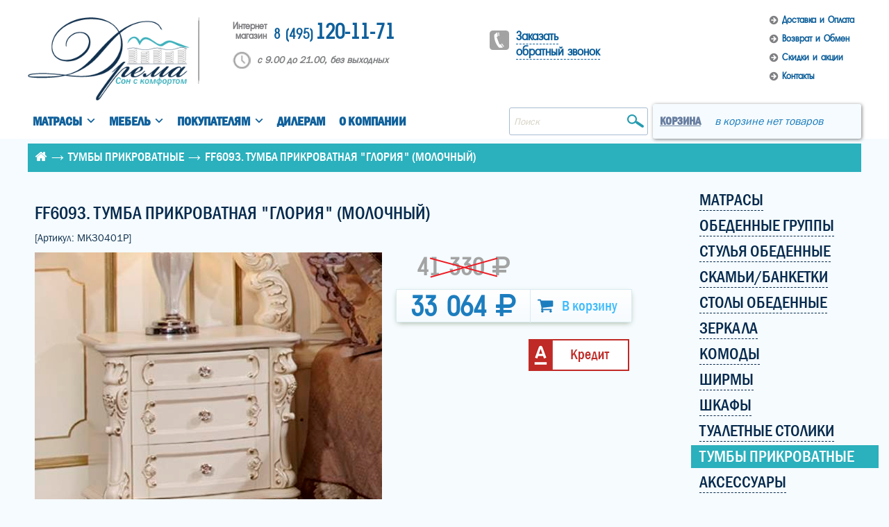

--- FILE ---
content_type: text/html; charset=UTF-8
request_url: https://drema.pro/catalog/ff6093-tumba-prikrovatnaya-gloriya-molochnyiy__p2867/
body_size: 10535
content:
<!DOCTYPE html>
<html lang="ru" xmlns="http://www.w3.org/1999/html">
<head>
    <meta charset="utf-8" />
    <meta name="viewport" content="width=1024" />
    <title>FF6093. Тумба прикроватная &quot;Глория&quot; (молочный)</title>
<meta content="FF6093. Тумба прикроватная &quot;Глория&quot; (молочный)" name=keywords>
<meta content="FF6093. Тумба прикроватная &quot;Глория&quot; (молочный)" name=description>
    <link rel="icon" href="/favicon.ico" type="image/x-icon" />
    <link rel="shortcut icon" href="/favicon.ico" type="image/x-icon" />
            <link rel="canonical" href="https://drema.pro/catalog/__p2867/" />
        <script src="/js/ss2.js"></script>
    <!--[if IE]>
    <script src="//html5shiv.googlecode.com/svn/trunk/html5.js"></script>
    <![endif]-->
    <link href="//fonts.googleapis.com/css?family=PT+Sans:regular,italic,bold,bolditalic" rel="stylesheet" type="text/css" />
    <link rel="stylesheet" href="/fonts/FranklinGothicBook.css" />
    <link rel="stylesheet" href="/fonts/FranklinGothicDemiCond.css" />
    <link rel="stylesheet" href="/fonts/FranklinGothicMediumCond.css" />
    <link rel="stylesheet" href="/fonts/AvanteNrBook.css" />
    <link rel="stylesheet" href="/fonts/Awesome.css" />
    <link rel="stylesheet" href="/css/cache_6cfc56fd31088c9dd3a874c1772a6e73.css" />
<script src="/js/cache_8d725957b5d3e03a0b3d3f3f997904b8.js"></script>
    <link rel="stylesheet" href="/css/join-l-animate,style,mattress,popup.css" />
</head>
<body class="body">

<header id="header">
    <div class="container">
        <a href="/" class="logo">
            <div class="logo_vn"><img src="/images/header/logo.png" alt="" /><span class="shar"></span></div>
        </a>
        <nav id="toper_menu">
            <ul class="woi">
                <li><a href="/to-buyer/delivery/">Доставка и Оплата</a></li>
                <li><a href="/to-buyer/guarantee/">Возврат и Обмен</a></li>
                <li><a href="/actions/">Скидки и акции</a></li>
                <li><a href="/contacts/">Контакты</a></li>
                            </ul>
        </nav>
        <div class="row header_center">
            <div class="col-xs-6" style="padding-right: 0;">
                                <br />
                <span class="phone_type">Интернет<br />магазин</span>
                <a href="tel:+74951201171" class="phone_number"><span class="phone_code">8 (495)</span>120-11-71</a>
                <div class="clock">
                    <span style="padding-top: 4px;">с 9.00 до 21.00, без выходных</span>
                                    </div>
                <!-- Yandex.Metrika counter -->
<script type="text/javascript">
    (function (d, w, c) {
        (w[c] = w[c] || []).push(function() {
            try {
                w.yaCounter32552480 = new Ya.Metrika({
                    id:32552480,
                    clickmap:true,
                    trackLinks:true,
                    accurateTrackBounce:true,
                    webvisor:true
                });
                            } catch(e) { }
        });

        var n = d.getElementsByTagName("script")[0],
            s = d.createElement("script"),
            f = function () { n.parentNode.insertBefore(s, n); };
        s.type = "text/javascript";
        s.async = true;
        s.src = "https://mc.yandex.ru/metrika/watch.js";

        if (w.opera == "[object Opera]") {
            d.addEventListener("DOMContentLoaded", f, false);
        } else { f(); }
    })(document, window, "yandex_metrika_callbacks");
</script>
<noscript><div><img src="https://mc.yandex.ru/watch/32552480" style="position:absolute; left:-9999px;" alt="" /></div></noscript>
<!-- /Yandex.Metrika counter -->

<script>
    (function(i,s,o,g,r,a,m){i['GoogleAnalyticsObject']=r;i[r]=i[r]||function(){
            (i[r].q=i[r].q||[]).push(arguments)},i[r].l=1*new Date();a=s.createElement(o),
        m=s.getElementsByTagName(o)[0];a.async=1;a.src=g;m.parentNode.insertBefore(a,m)
    })(window,document,'script','//www.google-analytics.com/analytics.js','ga');

    ga('create', 'UA-60527590-2', 'auto');
    ga('send', 'pageview');

</script>
            </div>
            <div class="col-xs-6" style="padding-left: 0;padding-right: 0;">
                <br />
                                                <span class="back-call"><a href="#" class="call_me">Заказать<br /> обратный звонок</a></span>
            </div>
        </div>
    </div>
    <div class="container">
        <div class="search_basket">
            <table cellpadding="0" cellspacing="0" border="0">
                <tr>
                    <td><div class="panel_search"><form action="/search/" method="post">
                                <input type="hidden" name="action" value="search_keywords" />
                                <input type="text" name="keywords" placeholder="Поиск" value="" />
                                <button type="submit"></button>
                            </form></div></td>
                    <td class="panel_basket_td"><div id="panel_basket">
<div class="panel_basket">
        <a href="/basket/" class="panel_basket_header">Корзина</a>
            <span class="panel_basket_count">в корзине нет товаров</span>
    
    </div></div></td>
                </tr>
            </table>
        </div>
        

<nav id="top_menu">
    <ul class="woi">
                    <li class="submenu">
                                    <a href="/catalog/mattress/">Матрасы</a>
                                                    <ul class="woi mattress">
                                                                                                                        <li>
                                <div class="image"><a href="/catalog/mattress/classic-dream__s1/"><img src="/phpThumb_series.php?src=1_main.jpg&w=260&h=140&hash=24faadcc32ff6f06ee3d863809ca8d92" alt="Беспружинные" /></a></div>
                                <div><a href="/catalog/mattress/classic-dream__s1/">Беспружинные</a></div>
                            </li>
                                                                                <li>
                                <div class="image"><a href="/catalog/mattress/maxi-dream__s2/"><img src="/phpThumb_series.php?src=2_main.jpg&w=260&h=140&hash=b5ba7ac1dc844756f0fb38ed837e0d1a" alt="Maxi Dream" /></a></div>
                                <div><a href="/catalog/mattress/maxi-dream__s2/">Maxi Dream</a></div>
                            </li>
                                                                                <li>
                                <div class="image"><a href="/catalog/mattress/duet-dream__s3/"><img src="/phpThumb_series.php?src=3_main.jpg&w=260&h=140&hash=eb0af8391f0be70cb45c08e277014a0e" alt="Duet Dream" /></a></div>
                                <div><a href="/catalog/mattress/duet-dream__s3/">Duet Dream</a></div>
                            </li>
                                                                                <li>
                                <div class="image"><a href="/catalog/mattress/etalon-dream__s4/"><img src="/phpThumb_series.php?src=4_main.jpg&w=260&h=140&hash=c6036f9284bd57c7d98d325d37ae5fc8" alt="Etalon Dream" /></a></div>
                                <div><a href="/catalog/mattress/etalon-dream__s4/">Etalon Dream</a></div>
                            </li>
                                                                                <li>
                                <div class="image"><a href="/catalog/mattress/dream-pro__s37/"><img src="/phpThumb_series.php?src=37_main.jpg&w=260&h=140&hash=928d45e71c81aed70a05b6f9faa5d13e" alt="Dream PRO" /></a></div>
                                <div><a href="/catalog/mattress/dream-pro__s37/">Dream PRO</a></div>
                            </li>
                                                                                <li>
                                <div class="image"><a href="/catalog/mattress/regular-dream__s5/"><img src="/phpThumb_series.php?src=5_main.jpg&w=260&h=140&hash=e4c08213765af1e5b7cd88b57bf7122f" alt="Regular Dream" /></a></div>
                                <div><a href="/catalog/mattress/regular-dream__s5/">Regular Dream</a></div>
                            </li>
                                                                                <li>
                                <div class="image"><a href="/catalog/mattress/multi-dream__s6/"><img src="/phpThumb_series.php?src=6_main.jpg&w=260&h=140&hash=2f9df53be3702d4b44cbb0861cd0e8c2" alt="Multi Dream" /></a></div>
                                <div><a href="/catalog/mattress/multi-dream__s6/">Multi Dream</a></div>
                            </li>
                                                                                    </ul>
                            </li>
                    <li class="submenu">
                                    <a>Мебель</a>
                                                    <ul class="woi catalog">
                                                                                                                <li>
                                <div class="image" style="background-image: url(/images/header/tm-catalog-cat-35.png);"></div>
                                <a href="/catalog/obedennyie-gruppyi__c35/">Обеденные группы</a>
                                                            </li>
                                                    <li>
                                <div class="image" style="background-image: url(/images/header/tm-catalog-cat-34.png);"></div>
                                <a href="/catalog/stulya-obedennyie__c34/">Стулья обеденные</a>
                                                            </li>
                                                    <li>
                                <div class="image" style="background-image: url(/images/header/tm-catalog-cat-33.png);"></div>
                                <a href="/catalog/skami-banketki__c33/">Скамьи/банкетки</a>
                                                            </li>
                                                    <li>
                                <div class="image" style="background-image: url(/images/header/tm-catalog-cat-32.png);"></div>
                                <a href="/catalog/stolyi-obedennyie__c32/">Столы обеденные</a>
                                                            </li>
                                                    <li>
                                <div class="image" style="background-image: url(/images/header/tm-catalog-cat-31.png);"></div>
                                <a href="/catalog/zerkala__c31/">Зеркала</a>
                                                            </li>
                                                    <li>
                                <div class="image" style="background-image: url(/images/header/tm-catalog-cat-30.png);"></div>
                                <a href="/catalog/komodyi__c30/">Комоды</a>
                                                            </li>
                                                    <li>
                                <div class="image" style="background-image: url(/images/header/tm-catalog-cat-29.png);"></div>
                                <a href="/catalog/shirmyi__c29/">Ширмы</a>
                                                            </li>
                                                    <li>
                                <div class="image" style="background-image: url(/images/header/tm-catalog-cat-28.png);"></div>
                                <a href="/catalog/shkafyi__c28/">Шкафы</a>
                                                            </li>
                                                    <li>
                                <div class="image" style="background-image: url(/images/header/tm-catalog-cat-25.png);"></div>
                                <a href="/catalog/tualetnyie-stoliki__c25/">Туалетные столики</a>
                                                            </li>
                                                    <li>
                                <div class="image" style="background-image: url(/images/header/tm-catalog-cat-26.png);"></div>
                                <a href="/catalog/tumbyi-prikrovatnyie__c26/">Тумбы прикроватные</a>
                                                            </li>
                                                    <li>
                                <div class="image" style="background-image: url(/images/header/tm-catalog-cat-27.png);"></div>
                                <a href="/catalog/aksessuaryi__c27/">Аксессуары</a>
                                                            </li>
                                                    <li>
                                <div class="image" style="background-image: url(/images/header/tm-catalog-cat-11.png);"></div>
                                <a href="/catalog/krovati__c11/">Кровати</a>
                                                                        <ul class="woi">
                                                                                                                                            <li class=""><a href="/catalog/dvuspalnyie-krovati__c12/">Двуспальные кровати</a></li>
                                                                                                                                            <li class=""><a href="/catalog/odnospalnyie-krovati__c14/">Односпальные кровати</a></li>
                                                                                                                                            <li class=""><a href="/catalog/polutorospalnyie-krovati__c15/">Полутороспальные кровати</a></li>
                                                                                                                                            <li class=""><a href="/catalog/dvuhyarusnyie-krovati__c18/">Двухярусные кровати</a></li>
                                                                                    </ul>
                                                                </li>
                                                    <li>
                                <div class="image" style="background-image: url(/images/header/tm-catalog-cat-8.png);"></div>
                                <a href="/catalog/namatrasniki__c8/">Наматрасники</a>
                                                            </li>
                                                    <li>
                                <div class="image" style="background-image: url(/images/header/tm-catalog-cat-10.png);"></div>
                                <a href="/catalog/ortopedicheskoe-osnovanie__c10/">Ортопедическое основание</a>
                                                            </li>
                                                                </ul>
                            </li>
                    <li class="submenu">
                                    <a>Покупателям</a>
                                                    <ul class="woi">
                                                                        <li>
                                                                <a href="/to-buyer/delivery/">Доставка и оплата</a>
                            </li>
                                                    <li>
                                                                <a href="/to-buyer/guarantee/">Гарантии</a>
                            </li>
                                                    <li>
                                                                <a href="/materials/faq/">Вопросы и ответы</a>
                            </li>
                                                                                                        </ul>
                            </li>
                    <li class="">
                                    <a href="/dealers/">Дилерам</a>
                                            </li>
                    <li class="">
                                    <a href="/about/">О компании</a>
                                            </li>
            </ul>
</nav>

    </div>
</header>
<section id="main"><div class="container">
    <nav class='path'>
        <a href="/"></a>
                    &nbsp;&rarr;&nbsp;
            <a href='/catalog/tumbyi-prikrovatnyie__c26/'>Тумбы прикроватные</a>
                            &nbsp;&rarr;&nbsp; <span>FF6093. Тумба прикроватная "Глория" (молочный)</span>
            </nav>

<table cellpadding="0" cellspacing="0" border="0" width="100%">
    <tr>
        <td class="td_right">
                        
<div class="catalog_detail" itemscope itemtype="http://schema.org/Product">
    <h1 itemprop="name">FF6093. Тумба прикроватная "Глория" (молочный)</h1>
    <p class="artikul">[Артикул: МК30401Р]</p>

    <table cellpadding="0" cellspacing="0" border="0" width="100%">
        <tr>
        <td valign="top" style="width: 330px;">

                    <div class="image"><a href="/phpThumb_products.php?src=2867_main.jpg&w=1000&h=1000&hash=4d229a1a47db6c7480f9d15d88af0284" class="imagelink bigimage" rel="lightbox" itemprop="image"><img src="/phpThumb_products.php?src=2867_main.jpg&w=500&hash=c5bf43500c75d0dd24b2dfc4ec57acfc" alt="FF6093. Тумба прикроватная &quot;Глория&quot; (молочный)" id="main_good_img" /></a></div>
                        </td>

    <td valign="top"><article class="good_info">

            <form action="/basket/" method="post">
                <input type="hidden" name="isaction" value="add_to_cart" />
                <input type="hidden" name="show_result" value="" />
                <input type="hidden" name="type_good" value="not_mattress" />
                <input type="hidden" name="id_good" value="2867" />
                <input type="hidden" id="product_price_base_number" value="33064" />
                <input type="hidden" id="product_price_number" value="33064" />
                                    <div class="order_block" itemprop="offers" itemscope itemtype="http://schema.org/Offer">
                        <meta itemprop="price" content="33064" />
                        <meta itemprop="priceCurrency" content="RUB" />
                        <link itemprop="availability" href="http://schema.org/InStock" />

                        <input type="hidden" name="count" value="1" />
                        
                        <div class="price_block" itemprop="offers" itemscope itemtype="http://schema.org/Offer">
                                                    </div>

                                                    <div class="oldPrice">41 330 <span class="rub"><i class="fa fa-rub"></i></span> <span class="x"></span></div>
                        
                        <p><button class="button_with_price" onclick="return HB.addToCart($(this).closest('form'));">
                            <span class="price"><span class="calculator_price" data-value="33064" id="product_price_text">33 064</span> <span class="rub"><i class="fa fa-rub"></i></span></span>
                            <span class="tobasket">В корзину</span>
                            </button></p>

                        <p style="padding-left: 180px;clear: left;"><a href="/credit-rassrochka/" target="_blank"><img src="/images/catalog/to-cart-credit.png" alt="" /></a></p>

                    </div>
                
            </form>
    </td>
    </tr></table>

    <ul class="woi tabs">
        <li class="active"><a href="#">Описание</a></li>
        <li><a href="#">Услуги</a></li>
        <li><a href="#">Оплата</a></li>
        <li><a href="#">Возврат и Гарантия</a></li>
    </ul>
    <br class="clear" />
    <ul class="woi tabs_content">
        <li class="active" itemprop="description">
            <p><p>Размер: 63*43*65 см</p>
<p>Цвет: молочный с золотом</p>
<p>Материал: МДФ</p>
<p>Производство: Китай</p></p>
        </li>
        <li>
<h3><a role="button" data-toggle="collapse" href="#dost_moscow" aria-expanded="false" aria-controls="dost_moscow">Доставка по Москве и Московской обл.</a></h3>

<div id="dost_moscow" class="collapse">
    <p>Доставка мебельной продукции осуществляется в течение 2-х рабочих дней в удобное для Вас время, после предварительного согласования условий доставки с менеджером нашего интернет магазина. Доставка габаритной продукции весом до 10 кг. осуществляется до дверей Вашей квартиры. Доставка крупногабаритной мебельной продукции весом более 10 кг. осуществляется до подъезда.</p>

    <ul>
        <li><u>Мелкогабаритный товар в пределах МКАД</u> (весом менее 10кг) &mdash; <b>400 руб.</b></li>
        <li><u>Крупногабаритный товар в пределах МКАД</u> (весом менее 10кг) &mdash; <b>600 руб.</b></li>
        <li><u>Доставка за МКАД</u> (в одну сторону, с учетом стоимости доставки товара в пределах МКАД) &mdash; <b>25 руб./км</b></li>
    </ul>
</div>

<h3><a role="button" data-toggle="collapse" href="#dost_rf" aria-expanded="false" aria-controls="dost_rf">Доставка по РФ</a></h3>

<div id="dost_rf" class="collapse">
    <p>За доставку товара до Вашей транспортной компании в Москве Вам нужно будет оплатить всего лишь <b>600 рублей</b>. Мы также можем подобрать для Вас оптимальную транспортную компанию, которая без хлопот доставит приобретенную мебель в Ваш город.</p>
    <p>Оплата междугородних транспортных услуг, как правило, производится на месте получения груза.</p>
</div>

<h3><a role="button" data-toggle="collapse" href="#dost_podem" aria-expanded="false" aria-controls="dost_podem">Стоимость подъема мебели в квартиру</a></h3>

<div id="dost_podem" class="collapse">
    <ul>
        <li>при наличии исправного лифта в который помещается мебель &mdash; <b>300 рублей;</b></li>
        <li>при наличии исправного лифта в который помещается доставляемый матрас &mdash; <b>300 рублей;</b></li>
        <li>за каждый этаж, на который матрас поднимается вручную &mdash; <b>100 рублей;</b></li>
        <li>в остальных случаях &mdash; уточняйте у менеджера нашего магазина.</li>
    </ul>
</div>

<h3><a role="button" data-toggle="collapse" href="#dost_sborka" aria-expanded="false" aria-controls="dost_sborka">Сборка мебели</a></h3>

<div id="dost_sborka" class="collapse">
    <p>Сборка мебели от <b>7 % от стоимости</b> заказа, но не менее <b>300 рублей</b>.</p>
</div></li>
        <li>
    <p>Оплата, приобретаемой мебели, осуществляется физическими и юридическими лицами за наличный и безналичный расчет, заказанную мебель вы получаете с полным комплектом необходимых документов.</p>
    <ul>
        <li><u>ОПЛАТА НАЛИЧНЫМИ</u>.
            Оплата наличными производиться при получении товара, после проверки внешнего вида и полноты комплектности заказа, с указанием о приемке.
        </li>
        <li><u>БЕЗНАЛИЧНЫЙ РАСЧЕТ</u>. Вы можете оплатить заказ по выставленному нами счету в любом коммерческом банке вашего города (Сбербанк, Альфабанк, Русский стандарт и любой другой).</li>
        <li><u>ОПЛАТА БАНКОВСКОЙ КАРТОЙ</u>. Вы можете оплатить ваш заказ картой <img src="/images/payment/cards.png" alt="" align="absmiddle" />&nbsp; у нас на сайте. Для этого выберите способ оплаты «оплата банковской картой на сайте»</li>
        <li><u>ОПЛАТА «ЯНДЕКС ДЕНЬГИ»</u>. Вы можете оплатить ваш заказ с помощью <img src="/images/payment/ym.png" alt="" align="absmiddle" />. Для этого выберите способ оплаты «Яндекс Деньги».</li>
    </ul></li>
        <li>
    <p>Вы вправе отказаться от товара в любое время до его передачи, а после передачи товара - в течение семи дней, в порядке и на условиях, предусмотренных Законом "О защите прав потребителей".</p>
    <p>Все претензии по цвету принимаются только в присутствии сотрудника Службы доставки.</p>
    <p>Возврат товара осуществляется на основании письменного заявления по адресам указанным в разделе "<a href="/raz106.html">Контакты</a>". Исходя из Вашего желания, интернет-магазин Mebel-Malasii может самостоятельно забрать заказ, в этом случае Вы несете затраты по транспортировке возвращенного товара.</p></li>
    </ul>

            </div>


        </td>
        <td class="td_left">

<nav id="left_menu">
    <ul class="woi">
            <li class="">
            <a href="/catalog/mattress/"><span>Матрасы</span></a>
                    </li>
                <li class="">
            <a href="/catalog/obedennyie-gruppyi__c35/"><span>Обеденные группы</span></a>
                    </li>
            <li class="">
            <a href="/catalog/stulya-obedennyie__c34/"><span>Стулья обеденные</span></a>
                    </li>
            <li class="">
            <a href="/catalog/skami-banketki__c33/"><span>Скамьи/банкетки</span></a>
                    </li>
            <li class="">
            <a href="/catalog/stolyi-obedennyie__c32/"><span>Столы обеденные</span></a>
                    </li>
            <li class="">
            <a href="/catalog/zerkala__c31/"><span>Зеркала</span></a>
                    </li>
            <li class="">
            <a href="/catalog/komodyi__c30/"><span>Комоды</span></a>
                    </li>
            <li class="">
            <a href="/catalog/shirmyi__c29/"><span>Ширмы</span></a>
                    </li>
            <li class="">
            <a href="/catalog/shkafyi__c28/"><span>Шкафы</span></a>
                    </li>
            <li class="">
            <a href="/catalog/tualetnyie-stoliki__c25/"><span>Туалетные столики</span></a>
                    </li>
            <li class="active">
            <a href="/catalog/tumbyi-prikrovatnyie__c26/"><span>Тумбы прикроватные</span></a>
                                </li>
            <li class="">
            <a href="/catalog/aksessuaryi__c27/"><span>Аксессуары</span></a>
                    </li>
            <li class="">
            <a href="/catalog/krovati__c11/"><span>Кровати</span></a>
                    </li>
            <li class="">
            <a href="/catalog/namatrasniki__c8/"><span>Наматрасники</span></a>
                    </li>
            <li class="">
            <a href="/catalog/ortopedicheskoe-osnovanie__c10/"><span>Ортопедическое основание</span></a>
                    </li>
        </ul>
</nav>


<div class="left_banner"><img src="/images/left-banner-bad-mattress.gif" alt="" /></div>

    <div class="left_banner"><a href="/credit-rassrochka/"><img src="/images/left-banner-alfabank-not-mattress.gif" /></a></div>

<div class="left_banner"><a href="/constructor/"><img src="/images/left-banner.png" alt="On-Line конструктор матрасов" /></a></div>


<form action="/search/" method="post">
    <input type="hidden" name="action" value="filter" />
    <input type="hidden" name="only_mattress" value="1" />
    <section id="left_filter">
        <h4>Быстрый поиск</h4>
        <ul class="woi">
            <li class="filter_row opened clearfix">
                <h5><a href="#">Цена, руб</a></h5>
                <div class="filter_filter">
                    <input class="price-input" type="text" id="filter_price_from" name="filter_price_from" value="1000" style="width:90px;" /> &nbsp;&mdash;&nbsp;
                    <input class="price-input" type="text" id="filter_price_to" name="filter_price_to" value="100000" style="width:90px;" />
                    <div id="price_filter_slider" data-min="1000" data-max="100000" data-default-min="1000" data-default-max="100000" data-value-min="1000" data-value-max="100000" data-step="100"></div>
                    <ul class="woi legend"><li>|<br />1000</li><li>|<br />50 000</li><li>|<br />100 000</li></ul>
                </div>
            </li>
            <li class="filter_row opened clearfix">
                <h5><a href="#">Размер</a></h5>
                <div class="filter_filter">
                    Ширина
                    <select name="filter_width">
                        <option value="0">Любая</option>
                        <option value="1">Односпальный</option>
                        <option value="2">Полутороспальный</option>
                        <option value="3">Двуспальный</option>
                                                    <option value="80">80</option>
                                                    <option value="90">90</option>
                                                    <option value="110">110</option>
                                                    <option value="120">120</option>
                                                    <option value="140">140</option>
                                                    <option value="160">160</option>
                                                    <option value="180">180</option>
                                                    <option value="200">200</option>
                                            </select>
                    <div style="margin-top: 5px;">
                        Длина &nbsp;&nbsp;&nbsp;
                        <select name="filter_height">
                            <option value="0">Любая</option>
                                                            <option value="190">190</option>
                                                            <option value="195">195</option>
                                                            <option value="200">200</option>
                                                    </select>
                    </div>
                    <div style="margin-top: 5px;">
                        Высота &nbsp;
                        <select name="filter_m_heights">
                            <option value="0">Любая</option>
                                                            <option value="1">1</option>
                                                            <option value="2">2</option>
                                                            <option value="3">3</option>
                                                            <option value="4">4</option>
                                                            <option value="5">5</option>
                                                            <option value="6">6</option>
                                                            <option value="7">7</option>
                                                            <option value="8">8</option>
                                                            <option value="9">9</option>
                                                            <option value="10">10</option>
                                                            <option value="11">11</option>
                                                            <option value="12">12</option>
                                                            <option value="13">13</option>
                                                            <option value="14">14</option>
                                                            <option value="15">15</option>
                                                            <option value="16">16</option>
                                                            <option value="17">17</option>
                                                            <option value="18">18</option>
                                                            <option value="19">19</option>
                                                            <option value="20">20</option>
                                                            <option value="21">21</option>
                                                            <option value="22">22</option>
                                                            <option value="23">23</option>
                                                            <option value="24">24</option>
                                                            <option value="25">25</option>
                                                            <option value="26">26</option>
                                                            <option value="27">27</option>
                                                            <option value="28">28</option>
                                                            <option value="29">29</option>
                                                            <option value="30">30</option>
                                                            <option value="31">31</option>
                                                            <option value="32">32</option>
                                                            <option value="33">33</option>
                                                            <option value="34">34</option>
                                                            <option value="35">35</option>
                                                            <option value="36">36</option>
                                                            <option value="37">37</option>
                                                            <option value="38">38</option>
                                                            <option value="39">39</option>
                                                            <option value="40">40</option>
                                                            <option value="41">41</option>
                                                            <option value="42">42</option>
                                                            <option value="43">43</option>
                                                            <option value="44">44</option>
                                                            <option value="45">45</option>
                                                            <option value="46">46</option>
                                                            <option value="47">47</option>
                                                            <option value="48">48</option>
                                                            <option value="49">49</option>
                                                            <option value="50">50</option>
                                                    </select>
                    </div>
                </div>
            </li>
            <li class="filter_row opened clearfix">
                <h5><a href="#">Жеткость</a></h5>
                <div class="filter_filter">
                                            <label for="filter_stiffness_0"><input type="checkbox" id="filter_stiffness_0" name="filter_stiffness_0" value="1" checked /> Все</label><br />
                                            <label for="filter_stiffness_1"><input type="checkbox" id="filter_stiffness_1" name="filter_stiffness_1" value="1" /> Мягкий</label><br />
                                            <label for="filter_stiffness_2"><input type="checkbox" id="filter_stiffness_2" name="filter_stiffness_2" value="1" /> Средний</label><br />
                                            <label for="filter_stiffness_3"><input type="checkbox" id="filter_stiffness_3" name="filter_stiffness_3" value="1" /> Жесткий</label><br />
                                    </div>
            </li>
            <li class="filter_row opened clearfix">
                <h5><a href="#">Пружинный блок</a></h5>
                <div class="filter_filter">

                    
                                                                    <label for="filter_base_0"><input type="checkbox" id="filter_base_0" name="filter_base_0" value="1" checked /> Все</label><br />
                                                                    <label for="filter_base_2208"><input type="checkbox" id="filter_base_2208" name="filter_base_2208" value="1" /> Пружинный блок 256 шт/м<sup>2</sup></label><br />
                                                                    <label for="filter_base_2209"><input type="checkbox" id="filter_base_2209" name="filter_base_2209" value="1" /> Пружинный блок 1000 шт/м<sup>2</sup></label><br />
                                                                    <label for="filter_base_2211"><input type="checkbox" id="filter_base_2211" name="filter_base_2211" value="1" /> Пружинный блок Bonnel 165 шт/м<sup>2</sup></label><br />
                    
                                            <a class="esche" role="button" data-toggle="collapse" href="#baseCollapse" aria-expanded="false" aria-controls="baseCollapse" onclick="$(this).addClass('hidden');">
                            еще
                        </a>
                        <div class="collapse" id="baseCollapse">
                                                                                            <label for="filter_base_2212"><input type="checkbox" id="filter_base_2212" name="filter_base_2212" value="1" /> Пружинный блок 510 шт/м<sup>2</sup></label><br />
                                                                                            <label for="filter_base_2213"><input type="checkbox" id="filter_base_2213" name="filter_base_2213" value="1" /> Пенополиуретан</label><br />
                                                                                            <label for="filter_base_2219"><input type="checkbox" id="filter_base_2219" name="filter_base_2219" value="1" /> Пружинный блок Дуэт 512 шт/м<sup>2</sup></label><br />
                                                    </div>
                    
                </div>
            </li>
            <li class="filter_row opened clearfix">
                <h5><a href="#">Материал</a></h5>
                <div class="filter_filter">

                    
                                                                    <label for="filter_filler_0"><input type="checkbox" id="filter_filler_0" name="filter_filler_0" value="1" checked /> Все</label><br />
                                                                    <label for="filter_filler_2101"><input type="checkbox" id="filter_filler_2101" name="filter_filler_2101" value="1" /> Латекс натуральный</label><br />
                                                                    <label for="filter_filler_2102"><input type="checkbox" id="filter_filler_2102" name="filter_filler_2102" value="1" /> Кокос</label><br />
                                                                    <label for="filter_filler_2103"><input type="checkbox" id="filter_filler_2103" name="filter_filler_2103" value="1" /> Высокоэластичный Memory Foam ППУ</label><br />
                    
                                            <a class="esche" role="button" data-toggle="collapse" href="#fillerCollapse" aria-expanded="false" aria-controls="fillerCollapse" onclick="$(this).addClass('hidden');">
                            еще
                        </a>
                        <div class="collapse" id="fillerCollapse">
                                                                                            <label for="filter_filler_2104"><input type="checkbox" id="filter_filler_2104" name="filter_filler_2104" value="1" /> Пенополиуретан</label><br />
                                                                                            <label for="filter_filler_2105"><input type="checkbox" id="filter_filler_2105" name="filter_filler_2105" value="1" /> Латекс искусственный</label><br />
                                                                                            <label for="filter_filler_2106"><input type="checkbox" id="filter_filler_2106" name="filter_filler_2106" value="1" /> Холлофайбер Хард</label><br />
                                                                                            <label for="filter_filler_2107"><input type="checkbox" id="filter_filler_2107" name="filter_filler_2107" value="1" /> Би-Кокос</label><br />
                                                                                            <label for="filter_filler_2117"><input type="checkbox" id="filter_filler_2117" name="filter_filler_2117" value="1" /> Латекс Memory Foam</label><br />
                                                                                            <label for="filter_filler_2120"><input type="checkbox" id="filter_filler_2120" name="filter_filler_2120" value="1" /> Латекс  "Aloe Vera"</label><br />
                                                                                            <label for="filter_filler_2220"><input type="checkbox" id="filter_filler_2220" name="filter_filler_2220" value="1" /> Войлок</label><br />
                                                                                            <label for="filter_filler_2222"><input type="checkbox" id="filter_filler_2222" name="filter_filler_2222" value="1" /> Эргоформ</label><br />
                                                    </div>
                    
                </div>
            </li>
            <li class="filter_row filter_button opened">
                <div class="filter_filter"><button type="submit" style="width: 100%;">Подобрать</button></div>
            </li>
        </ul>
    </section>
</form></td>
    </tr>
    <tr>
        <td class="spacer_right"><img src="/images/spacer.gif" alt="" /></td>
        <td class="spacer_left"><img src="/images/spacer.gif" alt="" /></td>
    </tr>
</table></div></section>

<footer id="footer">
    <div class="container">
        <div class="row">
            <div class="col-xs-12">

                <div class="footer1">
                    <div class="row">
                        <div class="col-xs-12 col-md-4 footer1-left">

                            <p class="header"><a href="/catalog/mattress/">Матрасы</a></p>
                            <ul class="woi mattress">
                                                                    <li>
                                        <a href="/catalog/mattress/classic-dream__s1/">
                                                                                            <img src="/phpThumb_series.php?src=1_main.jpg&w=62&h=42&zc=1&hash=8a369401d8eb0cab24a24816779b6c78" alt="Classic Dream" />
                                                                                        Classic Dream                                        </a>
                                    </li>
                                                                    <li>
                                        <a href="/catalog/mattress/maxi-dream__s2/">
                                                                                            <img src="/phpThumb_series.php?src=2_main.jpg&w=62&h=42&zc=1&hash=6aad202d0583fd7f6fdb6fb1302a8d88" alt="Maxi Dream" />
                                                                                        Maxi Dream                                        </a>
                                    </li>
                                                                    <li>
                                        <a href="/catalog/mattress/duet-dream__s3/">
                                                                                            <img src="/phpThumb_series.php?src=3_main.jpg&w=62&h=42&zc=1&hash=dc2d867fea35b29d664f7891094ecbf7" alt="Duet Dream" />
                                                                                        Duet Dream                                        </a>
                                    </li>
                                                                    <li>
                                        <a href="/catalog/mattress/etalon-dream__s4/">
                                                                                            <img src="/phpThumb_series.php?src=4_main.jpg&w=62&h=42&zc=1&hash=1f31f7df82b862ae754b6d695bcd8baf" alt="Etalon Dream" />
                                                                                        Etalon Dream                                        </a>
                                    </li>
                                                                    <li>
                                        <a href="/catalog/mattress/dream-pro__s37/">
                                                                                            <img src="/phpThumb_series.php?src=37_main.jpg&w=62&h=42&zc=1&hash=5783aebbd70f841e576b8897c1e75125" alt="Dream PRO" />
                                                                                        Dream PRO                                        </a>
                                    </li>
                                                                    <li>
                                        <a href="/catalog/mattress/regular-dream__s5/">
                                                                                            <img src="/phpThumb_series.php?src=5_main.jpg&w=62&h=42&zc=1&hash=1d7b72a8fe5e672403db834baf44ffa4" alt="Regular Dream" />
                                                                                        Regular Dream                                        </a>
                                    </li>
                                                                    <li>
                                        <a href="/catalog/mattress/multi-dream__s6/">
                                                                                            <img src="/phpThumb_series.php?src=6_main.jpg&w=62&h=42&zc=1&hash=22fe3e998af525b274d19dbf424e38ec" alt="Multi Dream" />
                                                                                        Multi Dream                                        </a>
                                    </li>
                                                            </ul>

                        </div>
                        <div class="col-xs-12 col-md-4 col-md-offset-1 footer1-center">

                            <p class="header">Мебель для спальни</p>
                            <ul class="woi bottom_menu">
                                                                    <li><a href="/catalog/obedennyie-gruppyi__c35/">Обеденные группы</a></li>
                                                                    <li><a href="/catalog/stulya-obedennyie__c34/">Стулья обеденные</a></li>
                                                                    <li><a href="/catalog/skami-banketki__c33/">Скамьи/банкетки</a></li>
                                                                    <li><a href="/catalog/stolyi-obedennyie__c32/">Столы обеденные</a></li>
                                                                    <li><a href="/catalog/zerkala__c31/">Зеркала</a></li>
                                                                    <li><a href="/catalog/komodyi__c30/">Комоды</a></li>
                                                                    <li><a href="/catalog/shirmyi__c29/">Ширмы</a></li>
                                                                    <li><a href="/catalog/shkafyi__c28/">Шкафы</a></li>
                                                                    <li><a href="/catalog/tualetnyie-stoliki__c25/">Туалетные столики</a></li>
                                                                    <li><a href="/catalog/tumbyi-prikrovatnyie__c26/">Тумбы прикроватные</a></li>
                                                                    <li><a href="/catalog/aksessuaryi__c27/">Аксессуары</a></li>
                                                                    <li><a href="/catalog/krovati__c11/">Кровати</a></li>
                                                                    <li><a href="/catalog/namatrasniki__c8/">Наматрасники</a></li>
                                                                    <li><a href="/catalog/ortopedicheskoe-osnovanie__c10/">Ортопедическое основание</a></li>
                                                            </ul>

                        </div>
                        <div class="col-xs-12 col-md-3 footer1-right">

                            <p class="header">Покупателям</p>
                            <ul class="woi bottom_menu">
                                <li><a href="/to-buyer/delivery/">Доставка и Оплата</a></li>
                                <li><a href="/to-buyer/guarantee/">Возврат и Обмен</a></li>
                                <li><a href="/actions/">Скидки и акции</a></li>
                                <li><a href="/policy/">Политика конфиденциальности</a></li>
                            </ul>
                            <p class="header"><a href="/dealers/">Дилерам</a></p>
                            <p class="header"><a href="/about/">О компании</a></p>

                        </div>
                    </div>
                </div>

                <div class="footer2">
                    <div class="row">
                        <div class="col-xs-12 col-md-4 footer2-left">
                            <p class="header">Контакты в Москве</p>
                            <ul class="woi icons">
                                <li class="phone">
                                    <span class="phone_code">(495)</span> 120-11-71<br />
                                </li>
                            </ul>
                        </div>
                        <div class="col-xs-12 col-md-5 footer2-center">
                            <ul class="woi icons">
                                <li class="email">
                                    <span>Розничный отдел:</span> &nbsp;&nbsp; <a href="mailto:msk@drema.pro">msk@drema.pro</a><br />
                                    <span>Оптовый отдел:</span> &nbsp;&nbsp;&nbsp;&nbsp; <a href="mailto: opt@drema.pro">opt@drema.pro</a>
                                </li>
                                                            </ul>
                                                    </div>
                        <div class="col-xs-12 col-md-3 footer2-right">
                            <p class="header"><a href="#" class="call_me">Мы Вам перезвоним</a></p>
                            <br />
                            <p>
                                <a href="#"><img src="/images/footer/icon-vk.png" alt="" /></a>
                                &nbsp;
                                <a href="#"><img src="/images/footer/icon-in.png" alt="" /></a>
                            </p>
                        </div>
                    </div>
                </div>

            </div>
        </div>
    </div>
</footer>

<div class="footer3">
    <div class="container">
        <div class="row">
            <div class="col-xs-12">
                <p class="text-center payment">Принимаем к оплате:&nbsp; <img src="/images/footer/payment.png" alt="" /></p>
                <div class="row">
                    <div class="col-xs-2 text-center"><p><img src="/images/footer/logo.png" alt="" /></p>Drema.Pro © 2026</div>
                    <div class="col-xs-10"><p>Предоставленная на сайте информация несёт справочный характер. Информация на сайте не является публичной офертой, определяемой положениями Статьи 437 ГК РФ. До оплаты товара удостоверьтесь во всех для вас важных характеристиках в товаре и условиях его эксплуатации.</p></div>
                </div>
            </div>
        </div>
    </div>
</div>
<div class="materials-help" id="materials-help" style="display:none;">
    <div class="materials-help__content"></div>
    <div class="materials-help__close">&times;</div>
    <div class="materials-help__tail"></div>
</div>

<a href="#" id="goto_top"></a>

<!-- BEGIN JIVOSITE CODE -->
<script type='text/javascript'>
    (function(){ var widget_id = 'T5icgM4Ut8';var d=document;var w=window;function l(){var s = document.createElement('script'); s.type = 'text/javascript'; s.async = true;s.src = '//code.jivosite.com/script/widget/'+widget_id; var ss = document.getElementsByTagName('script')[0]; ss.parentNode.insertBefore(s, ss);}if(d.readyState=='complete'){l();}else{if(w.attachEvent){w.attachEvent('onload',l);}else{w.addEventListener('load',l,false);}}})();
</script>
<!-- END JIVOSITE CODE -->

</body>
</html>

--- FILE ---
content_type: text/css
request_url: https://drema.pro/fonts/FranklinGothicBook.css
body_size: 92555
content:

@font-face {
  font-family: 'FranklinGothicBook';
  src: url('./FranklinGothic-Book.eot') format('embedded-opentype');
  font-weight: normal;
  font-style: normal;
}

@font-face {
  font-family: 'FranklinGothicBook';
  src:  url([data-uri]) format('woff'), url('./FranklinGothic-Book.ttf')  format('truetype'), url('./FranklinGothic-Book.svg#FranklinGothic-Book') format('svg');
  font-weight: normal;
  font-style: normal;
}




--- FILE ---
content_type: text/css
request_url: https://drema.pro/fonts/AvanteNrBook.css
body_size: 25440
content:
/* Generated by Font Squirrel (http://www.fontsquirrel.com) on December 22, 2014 */



@font-face {
    font-family: 'AvanteNrBook';
    src: url('./a_avantenrbook-webfont.eot');
    }

@font-face {
    font-family: 'AvanteNrBook';
    src: url([data-uri]) format('woff'),
         url('./a_avantenrbook-webfont.ttf') format('truetype'),
         url('./a_avantenrbook-webfont.svg#a_avantenrbookregular') format('svg');
    font-weight: normal;
    font-style: normal;

}

--- FILE ---
content_type: text/css
request_url: https://drema.pro/css/join-l-animate,style,mattress,popup.css
body_size: 16874
content:
body{background:#f5fbfe;font:15px/21px 'FranklinGothicBook', 'Arial', sans-serif;color:#10304e;} body.ny{background:fixed url(../images/ny/bd-body-right.jpg) no-repeat 100% 0, fixed url(../images/ny/bd-body-left.jpg) no-repeat 0 0;} .zone{clear:both;} @media screen and (min-width: 768px){.container {     padding-right: 0;     padding-left: 0;   }   .row {     margin-left: 0;     margin-right: 0;   }} .container{width:1200px;} a{color:#000000;text-decoration:underline;} img{border:0;} .rub{font-family:'PT Sans', serif;} h1, h2, h3, h4, h5, h6{font:normal 26px/30px 'FranklinGothicMediumCond', sans-serif;color:#062a4d;margin-top:25px;text-transform:uppercase;} h1{text-transform:uppercase;} h2{font-size:18px;line-height:normal;} h3{font:normal 18px/normal 'FranklinGothicBook', sans-serif;color:#0f609b;text-decoration:underline;} .td_right > h1:first-of-type{margin-top:0;} input[type='text'], input[type='number'], textarea{box-sizing:border-box;-webkit-box-sizing:border-box;-moz-box-sizing:border-box;display:inline-block;border:#a7bdd3 solid 1px;border-radius:3px;-webkit-border-radius:3px;-moz-border-radius:3px;padding:4px 6px;font:normal 14px/18px 'FranklinGothicBook', sans-serif;color:#10304e;height:26px;} select{border:#a7bdd3 solid 1px;border-radius:3px;-webkit-border-radius:3px;-moz-border-radius:3px;color:#062a4d;font-size:14px;font-family:'FranklinGothicBook', sans-serif;padding:3px;margin:0;} select.error{border:1px solid #ff0000;} select[disabled='disabled'], input[type='text'][disabled='disabled'], input[type='number'][disabled='disabled'], textarea[disabled='disabled']{background:#eeeeee;font-style:italic;} input[type='text']:focus, input[type='number']:focus, textarea:focus{box-shadow:0 0 6px #f6f2ea;-webkit-box-shadow:0 0 6px #f6f2ea;-moz-box-shadow:0 0 6px #f6f2ea;} input[type='text'].error, input[type='number'].error, textarea.error{border:1px solid #ff0000;} button, .button{box-sizing:border-box;-webkit-box-sizing:border-box;-moz-box-sizing:border-box;display:inline-block;cursor:pointer;box-shadow:0 3px 8px -3px #92a38b;-webkit-box-shadow:0 3px 8px -3px #92a38b;-moz-box-shadow:0 3px 8px -3px #92a38b;text-decoration:none;background-size:100% 100%;-webkit-background-size:100% 100%;-moz-background-size:100% 100%;-o-background-size:100% 100%;background:#ffffff;background:-webkit-gradient(linear,left top, left bottom,from(#ffffff),to(#f6fbfe));background:-webkit-linear-gradient(top,#ffffff,#f6fbfe);background:-moz-linear-gradient(top,#ffffff,#f6fbfe);background:-o-linear-gradient(top,#ffffff,#f6fbfe);background:linear-gradient(top,#ffffff,#f6fbfe);border:#daebf1 solid 1px;border-radius:0;-webkit-border-radius:0;-moz-border-radius:0;color:#3fbbfc;font:normal 18px/46px 'FranklinGothicMediumCond', sans-serif;height:48px;padding:0 20px;} button:hover, .button:hover{color:#2a6496;background-size:100% 100%;-webkit-background-size:100% 100%;-moz-background-size:100% 100%;-o-background-size:100% 100%;background:#f7f7f7;background:-webkit-gradient(linear,left top, left bottom,from(#f7f7f7),to(#eef3f6));background:-webkit-linear-gradient(top,#f7f7f7,#eef3f6);background:-moz-linear-gradient(top,#f7f7f7,#eef3f6);background:-o-linear-gradient(top,#f7f7f7,#eef3f6);background:linear-gradient(top,#f7f7f7,#eef3f6);text-decoration:none;} button[disabled="disabled"]{cursor:default;} button.sended, button.sended:hover{background:url(../images/bg-button-success.png) repeat-x 0 -31px;} .placeholder{color:#d7d2c4 !important;font-style:italic;} ::-webkit-input-placeholder{color:#d7d2c4 !important;font-style:italic;} :-moz-placeholder{color:#d7d2c4 !important;font-style:italic;} .hr{color:#daebf1;background-color:#daebf1;border:0 none;height:2px;clear:both;margin:10px -10px;} @media (min-width: 992px){a[href^="tel:"] {     cursor: default;   }} .form .field-wrapper, .form .submit-wrapper{clear:both;margin-bottom:10px;} .form .submit-wrapper{margin-top:25px;} .form .fieldname{float:left;width:150px;font-size:13px;padding-top:5px;} .form .fieldfield{margin-left:170px;padding-top:3px;} .form .fieldname .asterisk{color:#ff0000;} .form .fieldfield input[type='text'], .form .fieldfield textarea{width:80%;} .form .fieldfield textarea{height:100px;} .form .captcha_review{color:#3c97c6;text-decoration:none;border-bottom:#3c97c6 dashed 1px;} td.td_left{vertical-align:top;padding:20px 0 30px 35px;} td.td_right{vertical-align:top;padding:20px 10px;} td.spacer_left{width:280px;height:1px;} td.spacer_left img{width:280px;height:1px;} td.spacer_right{width:100%;height:1px;} td.spacer_right img{width:920px;height:1px;} #header{background:#ffffff;height:200px;} #header .logo{display:block;float:left;padding-top:25px;} #header .logo .logo_vn{position:relative;} #header .logo .logo_vn img{max-height:120px;} #header .logo .logo_vn .shar{display:none;} #header .city{float:right;padding-top:28px;line-height:34px;} #header .city .vk, #header .city .fb{display:inline-block;vertical-align:middle;width:34px;height:34px;background-position:0 0;background-repeat:no-repeat;margin-left:7px;} #header .city .vk{background-image:url(../images/header/vk.png);} #header .city .fb{background-image:url(../images/header/fb.png);} #header .header_center{padding-top:10px;margin:0 150px 0 280px;} #header .phone_type, #header .phone_number, #header .skype, #header .back-call{display:block;float:left;font:bold 18px/32px 'AvanteNrBook', sans-serif;color:#0f609b;text-decoration:none;} #header .phone_type{line-height:14px;font-size:14px;text-align:right;margin-right:10px;color:#7c7c80;} #header .phone_number{font-size:30px;} #header .city_name{font-size:21px;color:#10304e;margin-bottom:12px;font-weight:700;} #header .phone_code{font-size:20px;padding-right:3px;} #header .skype{background:url(../images/header/skype.png) no-repeat 0 50%;font-size:18px;padding-left:35px;margin-right:30px;} #header .back-call{background:url(../images/header/back-call.png) no-repeat 0 3px;font-size:18px;line-height:normal;padding-left:38px;margin-top:10px;} #header .back-call a{border-bottom:#0f609b dashed 1px;text-decoration:none;color:#0f609b;} #header .back-call a:hover{border-bottom:0;} #header .clock{display:block;float:left;} #header .clock span:first-of-type{display:block;float:left;background:url(../images/header/clock.png) no-repeat 0 5px;font-size:14px;line-height:26px;padding-left:35px;color:#7f8082;font-weight:bold;font-style:italic;margin-top:3px;} body.ny #header{background:transparent;} body.ny #header .container{box-shadow:0 0 30px 20px #ffffff;-webkit-box-shadow:0 0 30px 20px #ffffff;-moz-box-shadow:0 0 30px 20px #ffffff;background:#ffffff;} body.ny #header .logo .logo_vn .shar{display:block;position:absolute;left:-20px;top:75px;z-index:2;width:86px;height:84px;background:url(../images/ny/logo-shar.png) no-repeat 0 0;} #toper_menu{float:right;padding:10px 10px 0 0;} #toper_menu ul li{margin:10px 0;background:url(../images/header/tomi.png) no-repeat 0 2px;min-height:16px;color:#0f609b;font:bold 14px/normal 'AvanteNrBook', sans-serif;padding:0 0 0 18px;} #toper_menu ul li a{color:#0f609b;text-decoration:none;} #toper_menu ul li a:hover{text-decoration:underline;} #header .search_basket{display:block;float:right;margin-top:8px;} .panel_basket_td{width:300px;} #panel_basket{position:absolute;z-index:300;top:150px;left:50% !important;margin-left:300px !important;width:300px;} #header .search_basket .panel_basket{display:block;box-sizing:border-box;-webkit-box-sizing:border-box;-moz-box-sizing:border-box;min-width:300px;line-height:50px;height:50px;border-radius:3px;-webkit-border-radius:3px;-moz-border-radius:3px;background:#f5fbfe;position:relative;padding:0 30px 0 10px;font-family:'FranklinGothicDemiCond', sans-serif;box-shadow:1px 1px 5px 0 rgba(0,0,0,0.5);-webkit-box-shadow:1px 1px 5px 0 rgba(0,0,0,0.5);-moz-box-shadow:1px 1px 5px 0 rgba(0,0,0,0.5);} #header .search_basket .panel_basket.notempty{background:url(../images/header/basket-arrow.png) no-repeat 95% 23px #f5fbfe;} #header .search_basket .panel_basket .panel_basket_header{text-transform:uppercase;text-decoration:underline;font-size:16px;color:#697fa1;font-weight:bold;padding-right:17px;} #header .search_basket .panel_basket .panel_basket_arrow{display:block;width:15px;height:15px;float:right;margin:15px -18px 0 0;} #header .search_basket .panel_basket .panel_basket_count{font-size:16px;color:#1c7dbe;font-style:italic;cursor:pointer;font-family:'FranklinGothicBook', sans-serif;} #header .search_basket .panel_basket.notempty .panel_basket_count{font-size:24px;color:#1c7dbe;font-weight:bold;font-style:normal;font-family:'FranklinGothicDemiCond', sans-serif;} #header .search_basket .panel_basket.notempty .panel_basket_count font{font-size:16px;} #header .search_basket .panel_basket .panel_basket_content{display:none;position:absolute;min-width:300px;right:0;top:49px;padding:0 7px;z-index:101;background:rgba(245,251,254,0.9);border:#5ecec9 solid 1px;line-height:normal;transition:all 0.3s;-webkit-transition:all 0.3s;-moz-transition:all 0.3s;-o-transition:all 0.3s;} #header .search_basket .panel_basket .panel_basket_content li{clear:both;border-bottom:#ccd0d1 dashed 1px;background-position:0 11px;background-repeat:no-repeat;padding:13px 0 5px 90px;min-height:70px;} #header .search_basket .panel_basket .panel_basket_content li .product_name{display:block;margin-left:23px;font-size:16px;color:#1c7dbe;text-decoration:none;font-weight:bold;} #header .search_basket .panel_basket .panel_basket_content li .product_count{color:#062a4d;font-weight:bold;float:left;display:block;} #header .search_basket .panel_basket .panel_basket_content li .delete-basket{display:block;float:right;width:20px;height:21px;margin-top:10px;margin-right:5px;background:url(../images/header/basket-delete.png) no-repeat 0 0;filter:progid:DXImageTransform.Microsoft.Alpha(opacity=80);opacity:0.8;-khtml-opacity:0.8;} #header .search_basket .panel_basket .panel_basket_content li .price{display:block;margin-right:30px;margin-top:4px;font-size:24px;font-weight:bold;color:#1c7dbe;} #header .search_basket .panel_basket .panel_basket_content li.itogo{padding:5px 0;min-height:inherit;} #header .search_basket .panel_basket .panel_basket_content li.itogo .price{float:right;margin:0;} #header .search_basket .panel_basket .panel_basket_content li.itogo .summa{float:left;font-size:16px;padding-top:8px;color:#062a4d;font-weight:bold;} #header .search_basket .panel_basket .panel_basket_content li.order_button{padding:5px 0;min-height:inherit;text-align:center;border-bottom:0;} #header .search_basket .panel_basket .panel_basket_content li.order_button a{display:block;padding:10px 0;font-size:21px;color:#062a4d;text-decoration:none;} #header .search_basket .panel_search{float:right;margin-right:7px;} #header .search_basket .panel_search input[type='text']{float:left;margin-top:2px;height:40px;width:200px;border-radius:3px;-webkit-border-radius:3px;-moz-border-radius:3px;padding-right:40px;} #header .search_basket .panel_search button{width:24px;height:19px;background:url(../images/header/search-button.png) no-repeat 0 0;box-shadow:none;-webkit-box-shadow:none;-moz-box-shadow:none;padding:0;border:0;margin:12px 0 0 -30px;} #header #top_menu{float:left;padding-top:11px;} #header #top_menu> ul > li{position:relative;float:left;padding:10px 9px 9px 7px;font:bold 18px/20px 'FranklinGothicDemiCond', sans-serif;margin-left:4px;} #header #top_menu> ul > li:first-of-type{margin-left:0;} #header #top_menu> ul > li > a{color:#0f609b;text-decoration:none;text-transform:uppercase;} #header #top_menu> ul > li.submenu > a{background:url(../images/header/tmi-arrow.png) no-repeat 100% 7px;padding-right:19px;} #header #top_menu> ul > li.hover{padding-left:6px;padding-top:9px;padding-right:8px;background:url(../images/header/bg-tm.png) repeat 0 0;border:#ecf9fa solid 1px;border-bottom:0;} #header #top_menu> ul > li.submenu.hover > a{background:url(../images/header/tmi-arrow-hover.png) no-repeat 100% 7px;} #header #top_menu> ul > li > ul{display:none;position:absolute;left:-1px;top:38px;z-index:101;background:rgba(245,251,254,0.95);border:#ecf9fa solid 1px;border-top:0;padding:9px 11px 8px 10px;box-shadow:0 2px 4px 0 #2a85c2;-webkit-box-shadow:0 2px 4px 0 #2a85c2;-moz-box-shadow:0 2px 4px 0 #2a85c2;} #header #top_menu> ul > li > ul > li{margin:7px 0;white-space:nowrap;} #header #top_menu> ul > li > ul > li:first-of-type{margin-top:0;} #header #top_menu> ul > li > ul > li:last-of-type{margin-bottom:0;} #header #top_menu> ul > li > ul > li > a{font-size:18px;color:#1c7dbe;text-decoration:none;} #header #top_menu> ul > li > ul > li > a:hover{text-decoration:underline;} #header #top_menu> ul > li > ul.catalog{width:1200px;} #header #top_menu> ul > li > ul.catalog > li{float:left;width:24.5%;white-space:normal;padding-right:10px;} #header #top_menu> ul > li > ul.catalog > li:first-of-type{margin-left:0;} #header #top_menu> ul > li > ul.catalog > li > .image{float:left;border:#c3c5c6 solid 2px;border-radius:2px;-webkit-border-radius:2px;-moz-border-radius:2px;margin-right:10px;background-color:rgba(255,255,255,0.6);background-repeat:no-repeat;background-position:0 0;width:64px;height:64px;box-sizing:border-box;-webkit-box-sizing:border-box;-moz-box-sizing:border-box;} #header #top_menu> ul > li > ul.catalog > li.active > .image, #header #top_menu> ul > li > ul.catalog > li:hover > .image{border-color:#2bb0bd;background-position:0 -60px;} #header #top_menu> ul > li > ul.catalog > li > a{text-transform:uppercase;color:#a3a3a3;font-size:22px;text-decoration:underline;} #header #top_menu> ul > li > ul.catalog > li > a:hover{text-decoration:none;} #header #top_menu> ul > li > ul.catalog > li.active  > a{text-decoration:none;color:#2bb0bd;} #header #top_menu> ul > li > ul.catalog > li > ul{margin-left:75px;margin-top:10px;} #header #top_menu> ul > li > ul.catalog > li > ul > li{margin:10px 0;} #header #top_menu> ul > li > ul.catalog > li > ul > li:first-of-type{margin-top:0;} #header #top_menu> ul > li > ul.catalog > li > ul > li:last-of-type{margin-bottom:0;} #header #top_menu> ul > li > ul.catalog > li > ul > li > a{font-size:18px;color:#1c7dbe;text-decoration:none;} #header #top_menu> ul > li > ul.catalog > li > ul > li > a:hover{text-decoration:underline;} #header #top_menu> ul > li > ul.mattress{width:1200px;} #header #top_menu> ul > li > ul.mattress > li{float:left;width:33.3%;white-space:normal;padding-right:10px;} #header #top_menu> ul > li > ul.mattress > li:first-of-type{margin-left:0;} #header #top_menu> ul > li > ul.mattress > li > .image{border:#c3c5c6 solid 2px;display:inline-block;border-radius:2px;-webkit-border-radius:2px;-moz-border-radius:2px;margin-bottom:4px;background-color:rgba(255,255,255,0.6);} #header #top_menu> ul > li > ul.mattress > li.active > .image, #header #top_menu> ul > li > ul.mattress > li:hover > .image{border-color:#2bb0bd;} #header #top_menu> ul > li > ul.mattress > li a{text-decoration:none;text-transform:uppercase;color:#a3a3a3;font-size:22px;} #header #top_menu> ul > li > ul.mattress > li a:hover{text-decoration:underline;} #header #top_menu> ul > li > ul.mattress > li.active a{text-decoration:none;color:#2bb0bd;} #header #top_menu> ul > li:nth-of-type(2) > ul{left:-125px;} #header #top_menu> ul > li:nth-of-type(2) > ul > li:nth-of-type(1){min-height:180px;} #main{padding:7px 0 40px 0;background-size:100% 100%;-webkit-background-size:100% 100%;-moz-background-size:100% 100%;-o-background-size:100% 100%;background:#f5fbfe;background:-webkit-gradient(linear,left top, left bottom,from(#f5fbfe),to(#ffffff));background:-webkit-linear-gradient(top,#f5fbfe,#ffffff);background:-moz-linear-gradient(top,#f5fbfe,#ffffff);background:-o-linear-gradient(top,#f5fbfe,#ffffff);background:linear-gradient(top,#f5fbfe,#ffffff);} #main .path{background:#2bb0bd;padding:11px 20px 11px 10px;font:normal 18px/18px 'FranklinGothicMediumCond', sans-serif;color:#FFFFFF;margin:0;} #main .path a:nth-of-type(n+2), #main .path span{text-decoration:none;color:#FFFFFF;text-transform:uppercase;} #main .path a:hover{text-decoration:underline;} #main .path a:first-of-type{background:url(../images/path-home.png) no-repeat 0 0;display:inline-block;width:18px;height:18px;vertical-align:middle;} body.ny #main{background:transparent;} body.ny #main .container{box-shadow:0 0 30px 20px #ffffff;-webkit-box-shadow:0 0 30px 20px #ffffff;-moz-box-shadow:0 0 30px 20px #ffffff;background:#ffffff;} #left_menu > ul > li{margin:4px 0;} #left_menu > ul > li > a{display:block;padding:3px 12px;color:#062a4d;text-transform:uppercase;font:normal 24px/27px 'FranklinGothicMediumCond', sans-serif;text-decoration:none;} #left_menu > ul > li > a > span{border-bottom:#062a4d dashed 1px;} #left_menu > ul > li > a:hover > span{border-bottom:0;} #left_menu > ul > li.active > a, #left_menu > ul > li > a:hover{background:#2bb0bd;color:#FFFFFF;} #left_menu > ul > li.active > a > span{border-bottom:0;} #left_menu > ul > li > ul > li{margin:2px 0;} #left_menu > ul > li > ul > li > a{display:block;padding:2px 12px 2px 35px;color:#0f609b;font:normal 18px/20px 'FranklinGothicBook', sans-serif;text-decoration:none;} #left_menu > ul > li > ul > li > a:hover, #left_menu > ul > li > ul > li.active > a{background:#2bb0bd;color:#FFFFFF;} .left_banner{margin:20px 0;} .catalog_pagination{float:right;} .catalog_pagination .pagination li{float:left;font-size:14px;line-height:26px;color:#062a4d;margin-left:10px;} .catalog_pagination .pagination li>a, .catalog_pagination .pagination li>span, .catalog_pagination .pagination li>a:hover, .catalog_pagination .pagination li>span:hover{font-size:14px;line-height:26px;border:0;padding:0;background:none;text-decoration:none;} .catalog_pagination .pagination li.active>a, .catalog_pagination .pagination li.active>span{text-decoration:underline;color:#062a4d;} .catalog_sort{font-size:14px;color:#062a4d;} .catalog_sort select, .catalog_sort input{margin:0 20px 0 2px;font-style:italic;} table.catalog_list{width:100%;} table.catalog_list td{width:33.3%;padding:15px 0;border-right:#daebf1 solid 1px;vertical-align:top;} table.catalog_list td.empty{border-right:0;} table.catalog_list td.hr_td{width:100%;padding:0;border:0;} .catalog_list .hr{margin-top:15px;margin-bottom:15px;} .catalog_list .item{box-sizing:border-box;-webkit-box-sizing:border-box;-moz-box-sizing:border-box;min-height:100%;padding:5px 10px 10px 15px;} table.catalog_list tr td:nth-of-type(1) .item{padding-left:0;} table.catalog_list tr td:nth-of-type(3){border-right:0;} table.catalog_list tr td:nth-of-type(3) .item{padding-right:0;} .catalog_list .item h4, .catalog_list .item .h4{color:#062a4d;font:normal 26px/28px 'FranklinGothicMediumCond', sans-serif;margin:0 0 18px 0;text-transform:uppercase;min-height:56px;} .catalog_list .item h4 a, .catalog_list .item .h4 a{text-decoration:none;color:#062a4d;} .catalog_list .item h4 a:hover, .catalog_list .item .h4 a:hover{border-bottom:#062a4d solid 1px;} .catalog_list .item .oldPrice{color:#a3a3a3;font:bold 35px/41px 'AvanteNrBook', sans-serif;position:relative;display:inline-block;} .catalog_list .item .oldPrice .x{display:block;position:absolute;left:0;top:0;bottom:0;right:0;background:url(../images/catalog/old-price.png) no-repeat 50% 50%;} .catalog_list .item .image{height:190px;margin-bottom:10px;text-align:center;position:relative;} .catalog_list .item .image .novinka{width:103px;height:75px;position:absolute;left:-1px;top:-15px;z-index:10;background:url(../images/catalog/novinka.png) no-repeat 0 0;} .catalog_list .item .image img{max-width:100%;max-height:100%;} .catalog_list .item .price{font:bold 44px/normal 'AvanteNrBook', sans-serif;margin-bottom:15px;text-align:center;} .catalog_list .item .price .rub{font-size:32px;} .catalog_list .item .price .ot{font-size:32px;color:#a3a3a3;} .catalog_list .item ul{margin-bottom:15px;} .catalog_list .item ul li{margin:10px 0;font-size:16px;color:#062a4d;padding-left:25px;} .catalog_list .item ul li.base{background:url(../images/catalog/icons/base.png) no-repeat 0 0;min-height:17px;} .catalog_list .item ul li.sloi{background:url(../images/catalog/icons/sloi.png) no-repeat 0 0;min-height:26px;} .catalog_list .item ul li.height{background:url(../images/catalog/icons/height.png) no-repeat 0 0;min-height:17px;} .catalog_list .item ul li.material{background:url(../images/catalog/icons/material.png) no-repeat 0 0;min-height:42px;} .catalog_list .item ul li.sizes{background:url(../images/catalog/icons/width.png) no-repeat 0 5px;min-height:19px;} .catalog_list .item .button img{vertical-align:middle;margin-right:15px;} .catalog_list .item p{margin-top:10px;margin-bottom:0;font-size:14px;color:#062a4d;text-align:justify;} .catalog_list .item .descr{font-size:14px;line-height:18px;height:72px;overflow:hidden;margin-top:-15px;} .catalog_list .item .descr p{margin:0;} .catalog_list.series_list .item h4, .catalog_list.series_list .item .h4{text-align:center;text-transform:none;} .catalog_list.series_list .item .price{text-align:center;} .catalog_list.series_list .item p.subtitle{color:#062a4d;margin-bottom:18px;margin-top:-18px;font:normal 18px/normal 'FranklinGothicMediumCond', sans-serif;min-height:40px;text-align:center;} .catalog_list .item .choose_notice{margin-top:10px;font-size:13px;} .mp_series{clear:both;} .mp_series .mp_series_header li{float:left;margin-left:10px;} .mp_series .mp_series_header li:first-of-type{margin-left:0;} .mp_series .mp_series_header li a{display:block;text-transform:uppercase;font:normal 24px/30px 'FranklinGothicMediumCond', sans-serif;color:#062a4d;text-decoration:none;padding:0 20px;transition:color 0.3s,background 0.3s;-webkit-transition:color 0.3s,background 0.3s;-moz-transition:color 0.3s,background 0.3s;-o-transition:color 0.3s,background 0.3s;} .mp_series .mp_series_header li.active a{color:#FFFFFF;background:#5ecec9;} .mp_series .mp_series_list{margin-left:-20px;padding-top:20px;} .mp_series .mp_series_list li{float:left;width:30%;margin:0 0 20px 20px;display:none;} .mp_series .mp_series_list li .image{margin-bottom:10px;} .mp_series .mp_series_list li h4{margin-top:10px;} .mp_series .mp_series_list li h4 a{text-decoration:none;} .mp_series .mp_series_list li p{font:normal 14px/normal 'FranklinGothicMediumCond', sans-serif;color:#0f609b;} .mp_series .mp_series_list li.active{display:block;} #mp_nav{padding-top:30px;} #mp_nav > ul > li{float:left;width:31%;margin-left:30px;} #mp_nav > ul > li:first-of-type{margin-left:0;} #mp_nav > ul > li > a{font:normal 24px/normal 'FranklinGothicMediumCond', sans-serif;color:#062a4d;text-decoration:none;text-transform:uppercase;} #mp_nav > ul > li > a:hover{text-decoration:underline;} #mp_nav > ul > li > ul{padding-top:15px;} #mp_nav > ul > li > ul > li{margin:3px 0;} #mp_nav > ul > li > ul > li a{font-size:18px;color:#0f609b;text-decoration:none;} #mp_nav > ul > li > ul > li a:hover{text-decoration:underline;} .mp_articles{padding-top:20px;} .mp_articles > ul > li{float:left;width:49.5%;margin-left:1%;} .mp_articles li:first-of-type{margin-left:0;} .mp_articles article{box-sizing:border-box;-webkit-box-sizing:border-box;-moz-box-sizing:border-box;min-height:370px;background:#f8fcfd;border:#eef0f2 solid 3px;border-radius:4px;-webkit-border-radius:4px;-moz-border-radius:4px;padding:10px 20px 0 20px;} .mp_articles article h4{font:normal 24px/normal 'FranklinGothicMediumCond', sans-serif;text-transform:uppercase;color:#062a4d;text-align:center;margin-top:0;margin-bottom:10px;} .mp_articles article h4 a{color:inherit;text-decoration:none;} .mp_articles article h4 a:hover{text-decoration:underline;} .mp_articles article p{font:normal 14px/normal 'FranklinGothicMediumCond', sans-serif;color:#0f609b;} .mp_articles article p a{color:#0f609b;text-decoration:underline;} .mp_articles article p a:hover{text-decoration:none;} .mp_articles article.kak_vybrat > ul{margin:25px -20px 0 -10px;} .mp_articles article.kak_vybrat > ul > li{float:left;width:121px;margin-left:1px;padding:130px 0 0 20px;background-repeat:no-repeat;background-position:50% 0;} .mp_articles article.kak_vybrat > ul > li:nth-of-type(1){background-image:url(../images/mainpage/kak_vybrat_1.png);} .mp_articles article.kak_vybrat > ul > li:nth-of-type(2){background-image:url(../images/mainpage/kak_vybrat_2.png);} .mp_articles article.kak_vybrat > ul > li:nth-of-type(3){background-image:url(../images/mainpage/kak_vybrat_3.png);} .mp_articles article.mp_faq > ul > li{margin:15px 0;min-height:16px;background:url(../images/mainpage/faq_icon.png) no-repeat 0 2px;padding-left:20px;font:normal 14px/normal 'FranklinGothicMediumCond', sans-serif;} .mp_why_drema{background:#96e1ec;padding:20px;margin-top:25px;} .mp_why_drema h4{font:normal 24px/normal 'FranklinGothicMediumCond', sans-serif;text-transform:uppercase;color:#062a4d;margin-top:0;margin-bottom:10px;} .mp_why_drema > ul > li{float:left;width:23%;height:125px;margin-left:2.6%;background:#ffffff;padding:40px 50px 15px 15px;font:normal 18px/normal 'FranklinGothicMediumCond', sans-serif;color:#0f609b;text-decoration:underline;} .mp_why_drema > ul > li:first-of-type{margin-left:0;} .mp_why_drema > ul > li:nth-of-type(1){background:url(../images/mainpage/why_drema_1.png) no-repeat 100% 50% #FFFFFF;} .mp_why_drema > ul > li:nth-of-type(2){background:url(../images/mainpage/why_drema_2.png) no-repeat 90% 50% #FFFFFF;} .mp_why_drema > ul > li:nth-of-type(3){background:url(../images/mainpage/why_drema_3.png) no-repeat 90% 50% #FFFFFF;} .mp_why_drema > ul > li:nth-of-type(4){background:url(../images/mainpage/why_drema_4.png) no-repeat 90% 50% #FFFFFF;padding-top:30px;} #footer{background:#f5fbfe;padding:20px 0;} #footer .footer1{border-bottom:#e1e1e1 dashed 1px;padding-bottom:10px;} #footer .footer1 .footer1-left .header{font:normal 21px/normal 'FranklinGothicMediumCond', sans-serif;color:#0f609b;margin-bottom:15px;} #footer .footer1 .footer1-left .header a{color:inherit;text-decoration:inherit;} #footer .footer1 .footer1-left ul.mattress>li{font-size:16px;line-height:45px;color:#10304e;font-weight:700;width:50%;float:left;margin-bottom:10px;} #footer .footer1 .footer1-left ul.mattress>li:nth-of-type(2n+1){clear:left;} #footer .footer1 .footer1-left ul.mattress>li a{color:inherit;text-decoration:inherit;} #footer .footer1 .footer1-left ul.mattress>li a:hover{text-decoration:underline;} #footer .footer1 .footer1-left ul.mattress>li img{border:#1e6aa2 solid 2px;-webkit-border-radius:2px;-moz-border-radius:2px;border-radius:2px;-webkit-border-radius:2px;-moz-border-radius:2px;float:left;margin-right:12px;} #footer .footer1 .footer1-center .header, #footer .footer1 .footer1-right .header{font:normal 21px/normal 'FranklinGothicMediumCond', sans-serif;color:#0f609b;margin-bottom:15px;} #footer .footer1 .footer1-center .header a, #footer .footer1 .footer1-right .header a{color:inherit;text-decoration:inherit;} #footer .footer1 .footer1-center .header a:hover, #footer .footer1 .footer1-right .header a:hover{text-decoration:underline;} #footer .footer1 .footer1-center ul.bottom_menu, #footer .footer1 .footer1-right ul.bottom_menu{margin-bottom:15px;} #footer .footer1 .footer1-center ul.bottom_menu>li, #footer .footer1 .footer1-right ul.bottom_menu>li{background:url(../images/footer/arrow.png) no-repeat 0 3px;padding-left:25px;margin-bottom:5px;font-size:16px;line-height:normal;color:#10304e;font-weight:700;} #footer .footer1 .footer1-center ul.bottom_menu>li a, #footer .footer1 .footer1-right ul.bottom_menu>li a{color:inherit;text-decoration:inherit;} #footer .footer1 .footer1-center ul.bottom_menu>li a:hover, #footer .footer1 .footer1-right ul.bottom_menu>li a:hover{text-decoration:underline;} #footer .footer2{font-size:18px;line-height:normal;color:#0f609b;font-family:'AvanteNrBook', sans-serif;font-weight:700;border-bottom:#e1e1e1 dashed 1px;padding:20px 0;} #footer .footer2 a{color:inherit;text-decoration:inherit;} #footer .footer2 a:hover{text-decoration:underline;} #footer .footer2 .header{font:normal 21px/normal 'FranklinGothicMediumCond', sans-serif;color:#203e5a;margin-bottom:15px;} #footer .footer2 .header a{color:inherit;text-decoration:inherit;} #footer .footer2 .header a:hover{text-decoration:underline;} #footer .footer2 .footer2-left ul>li, #footer .footer2 .footer2-center ul>li{margin-bottom:15px;background-position:0 0;background-repeat:no-repeat;min-height:31px;} #footer .footer2 .footer2-left ul>li.phone, #footer .footer2 .footer2-center ul>li.phone{font:bold 30px/32px 'AvanteNrBook', sans-serif;color:#0f609b;} #footer .footer2 .footer2-left ul>li.phone .phone_code, #footer .footer2 .footer2-center ul>li.phone .phone_code{font-size:20px;} #footer .footer2 .footer2-left ul>li.email span, #footer .footer2 .footer2-center ul>li.email span{font-size:16px;color:#7c7c80;} #footer .footer2 .footer2-left ul>li.car span, #footer .footer2 .footer2-center ul>li.car span{font-size:16px;color:#7c7c80;} #footer .footer2 .footer2-left ul.icons>li, #footer .footer2 .footer2-center ul.icons>li{padding-left:43px;min-height:31px;} #footer .footer2 .footer2-left ul.icons>li.phone, #footer .footer2 .footer2-center ul.icons>li.phone{background-image:url(../images/footer/icon-phone.png);} #footer .footer2 .footer2-left ul.icons>li.email, #footer .footer2 .footer2-center ul.icons>li.email{background-image:url(../images/footer/icon-mail.png);} #footer .footer2 .footer2-left ul.icons>li.car, #footer .footer2 .footer2-center ul.icons>li.car{background-image:url(../images/footer/icon-car.png);} #footer .footer2 .footer2-right .header a{border-bottom:#203e5a dashed 1px;} #footer .footer2 .footer2-right .header a:hover{border-bottom-color:transparent;text-decoration:none;} .footer3{padding:0 0 20px 0;background:#fff;} .footer3 .payment{font-size:18px;line-height:44px;font-weight:700;} #top_ny_polosa{display:none;} body.ny #top_ny_polosa{display:block;height:67px;background:url(../images/ny/top-polosa.png) no-repeat 50% 0;margin-bottom:5px;} #mp_slider{width:1200px;height:370px;margin:20px 0;position:relative;} #mp_slider .shar-left, #mp_slider .shar-right{display:none;} #mp_slider .banner1, #mp_slider .banner2{width:1200px;height:370px;} #mp_slider .banner1 .col, #mp_slider .banner2 .col{float:left;} #mp_slider .banner1 .col1{width:283px;} #mp_slider .banner1 .col2{width:622px;} #mp_slider .banner1 .col3{width:295px;} #mp_slider .banner1 a{box-sizing:border-box;-webkit-box-sizing:border-box;-moz-box-sizing:border-box;display:block;text-align:center;margin:0 5px 5px 0;color:#f5fbfe;font:normal 30px/normal 'FranklinGothicDemiCond';float:left;text-decoration:none;} #mp_slider .banner1 a.item1{width:278px;height:370px;background:url(../images/slider/slide1-item1.png) no-repeat 50% 100% #2bb0bd;margin-bottom:0;padding-top:5px;text-transform:uppercase;} #mp_slider .banner1 a.item2{width:617px;height:122px;background:url(../images/slider/slide1-mattress-7.png) no-repeat 0 0 #5ecec9;padding-top:2px;text-align:left;} #mp_slider .banner1 a.item2 p:first-of-type{text-transform:uppercase;margin-top:0;padding-left:12px;} #mp_slider .banner1 a.item2 p:nth-of-type(n+2){font:normal 16px/17px 'FranklinGothicBook', sans-serif;color:#f5fbfe;padding-left:314px;padding-right:10px;margin-top:0;text-align:justify;text-indent:30px;} #mp_slider .banner1 a.item2 p span{color:#32646c;} #mp_slider .banner1 a.item3{width:295px;height:370px;background:url(../images/slider/slide1-item3.png) no-repeat 50% 100% #2bb0bd;margin:0;padding-top:5px;text-transform:uppercase;} #mp_slider .banner1 a.item4{width:318px;height:243px;background:url(../images/slider/slide1-item4.png) no-repeat 50% 98% #5ecec9;margin-bottom:0;padding-top:5px;text-transform:uppercase;} #mp_slider .banner1 a.item5, #mp_slider .banner1 a.item6{width:294px;height:119px;background:#96e1ec;padding-top:10px;text-transform:uppercase;font-size:42px;} #mp_slider .banner1 a.item5.sled10{background:url(../images/slider/slide1-5-sled.png) no-repeat 0 0 #5ecec9;} #mp_slider .banner1 a.item5.sled20{background:url(../images/slider/slide1-10-tret.png) no-repeat 0 0 #5ecec9;} #mp_slider .banner1 a.item6{border-bottom:0;padding-top:20px;} #mp_slider .banner1 a.item5 span, #mp_slider .banner1 a.item6 span{display:block;font:normal 24px/normal 'FranklinGothicDemiCond', sans-serif;color:#062a4d;text-transform:none;} body.ny #mp_slider .shar-left{display:block;position:absolute;left:-21px;top:-10px;z-index:2;width:89px;height:303px;background:url(../images/ny/banner-left-shar.png) no-repeat 0 0;} body.ny #mp_slider .shar-right{display:block;position:absolute;right:-21px;top:0;z-index:2;width:105px;height:274px;background:url(../images/ny/banner-right-shar.png) no-repeat 0 0;} .fancybox-wrap h4{color:#464646;font:normal 24px/normal 'FranklinGothicDemiCond', sans-serif;text-transform:none;margin-top:0;} .fancybox-wrap.chose_material, .fancybox-wrap.chose_cover{color:#a3a3a3;font:normal 14px/normal 'FranklinGothicMediumCond', sans-serif;} .fancybox-wrap.chose_material h4, .fancybox-wrap.chose_cover h4{color:#1b2a38;font:normal 16px/normal 'FranklinGothicMediumCond', sans-serif;text-transform:none;margin-top:0;} .fancybox-wrap.chose_material ul li{margin:10px 0;position:relative;padding-left:20px;} .fancybox-wrap.chose_material ul li .materials-list__help{position:absolute;border:0;top:1px;left:0;cursor:pointer;background:url('../images/calculator/icons.png') 0 -276px no-repeat;width:13px;height:13px;z-index:3;} .mattress_layers_list .dl_row .materials-list__help, .catalog_detail ul.tabs_content > li.calculate .layers .header .materials-list__help{position:relative;border:0;display:inline-block;top:1px;margin-right:1px;cursor:pointer;background:url('../images/calculator/icons.png') 0 -276px no-repeat;width:13px;height:13px;z-index:3;} .catalog_detail ul.tabs_content > li.calculate .layers .header .materials-list__help{top:-5px;} .fancybox-wrap.chose_material ul li .materials-list__help:hover, .mattress_layers_list .dl_row .materials-list__help:hover, .catalog_detail ul.tabs_content > li.calculate .layers .header .materials-list__help:hover{background:url('../images/calculator/icons.png') 0 -213px no-repeat;width:13px;height:13px;} .fancybox-wrap.chose_material ul li .materials-list__help-content, .mattress_layers_list .dl_row .materials-list__help-content{display:none;} .fancybox-wrap.chose_material ul li a{color:#00a4db;text-decoration:none;border-bottom:#00a4db dashed 1px;} .fancybox-wrap.chose_material ul li a:hover{border-bottom:0;} .fancybox-wrap.add_to_cart .to_basket{display:inline-block;padding:0 15px;background:#2bb0bd;color:#ffffff;text-decoration:none;font:normal 16px/25px 'FranklinGothicDemiCond', sans-serif;} .fancybox-wrap.add_to_cart .prodolzhit{display:inline-block;padding:0 15px;color:#2bb0bd;text-decoration:underline;font:normal 16px/25px 'FranklinGothicDemiCond', sans-serif;} table.table_basket .count{display:inline-block;} table.table_basket .count > a{display:block;float:right;width:20px;height:20px;border-radius:10px;-webkit-border-radius:10px;-moz-border-radius:10px;text-align:center;line-height:20px;font-size:18px;padding:0;border:0;text-decoration:none;} table.table_basket .count > a{text-decoration:none;color:#FFFFFF;} table.table_basket .count > a:nth-of-type(1){margin:3px 0 0 20px;background-size:100% 100%;-webkit-background-size:100% 100%;-moz-background-size:100% 100%;-o-background-size:100% 100%;background:#ca1113;background:-webkit-gradient(linear,left top, left bottom,from(#ca1113),to(#b30e10));background:-webkit-linear-gradient(top,#ca1113,#b30e10);background:-moz-linear-gradient(top,#ca1113,#b30e10);background:-o-linear-gradient(top,#ca1113,#b30e10);background:linear-gradient(top,#ca1113,#b30e10);line-height:17px;font-size:15px;font-family:'Tahoma', sans-serif;} table.table_basket .count > a:nth-of-type(2){margin:3px 0 0 4px;color:#333333;} table.table_basket .count > a:nth-of-type(3){margin:3px 4px 0 0;color:#333333;} table.table_basket .count > input[type="text"]{display:block;float:right;width:30px;height:26px;text-align:center;font-size:15px;color:#000000;font-family:'Arial', sans-serif;border:#c2c2c2 solid 1px;border-radius:0;-webkit-border-radius:0;-moz-border-radius:0;} table.table_basket .params{font-size:12px;} table.table_basket .price, table.table_basket .itogo{color:#1c7dbe;font:bold 24px/normal 'FranklinGothicDemiCond', sans-serif;} table.table_basket .price .nds, table.table_basket .itogo .nds{font-size:14px;color:#000000;font-family:'Arial', sans-serif;font-weight:400;} table.table_basket .price.small, table.table_basket .itogo.small{font-size:18px;padding-top:15px;} .promocode_area{padding-bottom:10px;text-align:right;} .contacts_city{font-size:24px;line-height:31px;color:#ffffff;background:#2bb0bd;padding:0 10px;text-transform:uppercase;} ul.contacts li{clear:left;background-position:0 0;background-repeat:no-repeat;padding:8px 0 0 60px;min-height:40px;margin:25px 0;} .contacts li.phone{background-image:url(../images/contacts/icons/phone.png);} .contacts li.email{background-image:url(../images/contacts/icons/mail.png);} .contacts li.time{background-image:url(../images/contacts/icons/time.png);} .contacts li.dost{background-image:url(../images/contacts/icons/dost.png);padding-top:0;} .contacts li.samov{background-image:url(../images/contacts/icons/samov.png);padding-top:0;} .contacts li .dt{float:left;width:200px;display:block;box-sizing:border-box;-webkit-box-sizing:border-box;-moz-box-sizing:border-box;padding-right:10px;color:#7c7c80;font:normal 20px/normal 'AvanteNrBook', sans-serif;} .contacts li .dd{margin-left:205px;display:block;box-sizing:border-box;-webkit-box-sizing:border-box;-moz-box-sizing:border-box;color:#0f609b;font:normal 20px/normal 'AvanteNrBook', sans-serif;} .contacts li .dd a{color:#0f609b;text-decoration:underline;} .contacts li .number{font-size:30px;line-height:25px;} ul.contacts_tabs>li{font-size:24px;line-height:32px;color:#ffffff;-webkit-border-top-left-radius:10px;-moz-border-radius-topleft:10px;border-top-left-radius:10px;-webkit-border-top-right-radius:10px;-moz-border-radius-topright:10px;border-top-right-radius:10px;-webkit-border-bottom-right-radius:0;-moz-border-radius-bottomright:0;border-bottom-right-radius:0;-webkit-border-bottom-left-radius:0;-moz-border-radius-bottomleft:0;border-bottom-left-radius:0;border-left:#ffffff solid 1px;width:50%;float:left;background:#7c7c80;text-align:center;text-transform:uppercase;} ul.contacts_tabs>li a{color:inherit;text-decoration:none;} ul.contacts_tabs>li:first-of-type{border-left-color:transparent;} ul.contacts_tabs>li.active{background:#2bb0bd;} #left_filter{border:#daebf1 solid 1px;} #left_filter h4{font:normal 24px/30px 'FranklinGothicMediumCond', sans-serif;background:#2bb0bd;text-transform:uppercase;padding:0 10px;margin:0;color:#FFFFFF;} #left_filter .filter_row{background:#FFFFFF;} #left_filter .filter_row h5{font:bold 18px/32px 'FranklinGothicBook', sans-serif;background-size:100% 100%;-webkit-background-size:100% 100%;-moz-background-size:100% 100%;-o-background-size:100% 100%;background:#ffffff;background:-webkit-gradient(linear,left top, left bottom,from(#ffffff),to(#f6fbfe));background:-webkit-linear-gradient(top,#ffffff,#f6fbfe);background:-moz-linear-gradient(top,#ffffff,#f6fbfe);background:-o-linear-gradient(top,#ffffff,#f6fbfe);background:linear-gradient(top,#ffffff,#f6fbfe);text-transform:uppercase;padding:0 10px;margin:0;color:#0f609b;border-top:#daebf1 solid 1px;border-bottom:#daebf1 solid 1px;} #left_filter .filter_row h5 a{text-decoration:none;color:#0f609b;border-bottom:#0f609b dashed 1px;} #left_filter .filter_row h5 a:hover{border-bottom:0;} #left_filter .filter_row .filter_filter{padding:13px 10px;display:none;} #left_filter .filter_row.opened .filter_filter{display:block;} #left_filter .filter_row a.esche{text-decoration:none;color:#0f609b;border-bottom:#0f609b dashed 1px;float:right;margin-bottom:10px;} #left_filter .filter_row a.esche:hover{border-bottom-color:transparent;} #price_filter_slider{background:#ededed;border:#87afcd solid 2px;border-radius:3px;-webkit-border-radius:3px;-moz-border-radius:3px;height:8px;margin-top:15px;} #price_filter_slider .ui-slider-handle{background:url(../images/price_filter.png) no-repeat 0 0;width:12px;height:14px;border:0;border-radius:0;-webkit-border-radius:0;-moz-border-radius:0;top:-3px;cursor:pointer;margin-left:-0.3em;} #price_filter_slider .ui-slider-range{height:8px;top:-2px;background:#96e1ec;border:#87afcd solid 1px;} #left_filter .legend{margin-top:-3px;margin-right:-3px;} #left_filter .legend li{font:normal 14px/normal 'FranklinGothicBook', sans-serif;width:33%;display:inline-block;text-align:center;} #left_filter .legend li:first-of-type{width:33.5%;text-align:left;} #left_filter .legend li:last-of-type{width:33.5%;text-align:right;} #left_filter select[name="filter_width"], #left_filter select[name="filter_height"]{max-width:150px;} .chose_cover .fancybox-skin{padding:15px 0 !important;} .chose_cover h4{padding:0 15px;} ul.covers_list li a{display:block;padding:10px 0 0 0;min-height:140px;width:520px;background-color:#ffffff;background-position:0 0;background-repeat:repeat;text-decoration:none;color:#000000;font:normal 12px/18px 'PT Sans', sans-serif;} ul.covers_list li a:hover{background:#ffffff !important;} ul.covers_list li a .title{display:inline-block;margin:0;min-width:100px;background:#fff;border-radius:0 7px 7px 0;-webkit-border-radius:0 7px 7px 0;-moz-border-radius:0 7px 7px 0;padding:10px 10px 10px 25px;color:#00a4db;font-size:14px;font-weight:bold;} ul.covers_list li a .title span{border-bottom:#00a4db dashed 1px;} ul.covers_list li a:hover .title span{border-bottom:0;} ul.covers_list li a article{padding:0 25px 5px 25px;visibility:hidden;} ul.covers_list li a:hover article{visibility:visible;} ul.covers_list li a article p{margin:0 0 5px 0;} .materials-help{z-index:10000;position:absolute;top:0;left:0;width:379px;background:#fffae0;border-radius:5px;-webkit-border-radius:5px;-moz-border-radius:5px;box-shadow:1px 1px 0px 0px #666666;-webkit-box-shadow:1px 1px 0px 0px #666666;-moz-box-shadow:1px 1px 0px 0px #666666;} .materials-help .materials-help__content{position:relative;padding:14px 10px 15px 19px;font-size:12px;} .materials-help .materials-help__content h2{font-size:12px;font-weight:bold;margin-bottom:8px;margin-top:0;text-transform:none;font-family:'PT Sans', sans-serif;} .materials-help .materials-help__content h2 i{font-weight:normal;color:#414042;} .materials-help .materials-help__content p{margin-bottom:5px;line-height:18px;} .materials-help .materials-help__content img{margin-top:10px;margin-bottom:5px;} .materials-help .materials-help__close{position:absolute;top:4px;right:4px;cursor:pointer;width:19px;height:19px;} .materials-help .materials-help__close:before{top:6px;left:6px;background:url('../images/calculator/icons.png') 0 -365px no-repeat;width:7px;height:7px;} .materials-help .materials-help__tail{position:absolute;top:100%;left:20px;background:url('../images/calculator/icons.png') 0 -186px no-repeat;width:20px;height:17px;} .ui-effects-transfer{border:2px dotted gray;z-index:301;} .formComment{padding-bottom:3px;color:#aaa;font-size:11px;line-height:normal;} #goto_top{display:block;position:fixed;bottom:100px;right:50px;width:48px;height:48px;z-index:99;cursor:default;background:url(/images/goto-top.png) no-repeat 0 0;filter:progid;filter:progid:DXImageTransform.Microsoft.Alpha(opacity=0);opacity:0;-khtml-opacity:0;-khtml-opacity:0;transition:opacity 0.5s;-webkit-transition:opacity 0.5s;-moz-transition:opacity 0.5s;-o-transition:opacity 0.5s;-webkit-transition:opacity 0.5s;-moz-transition:opacity 0.5s;-o-transition:opacity 0.5s;} #goto_top.active{cursor:pointer;filter:progid;filter:progid:DXImageTransform.Microsoft.Alpha(opacity=50);opacity:0.5;-khtml-opacity:0.5;-khtml-opacity:0.5;} #goto_top.active:hover{filter:progid;filter:progid:DXImageTransform.Microsoft.Alpha(opacity=100);opacity:1;-khtml-opacity:1;-khtml-opacity:1;} .u{color:#0f609b;text-decoration:none;border-bottom:#0f609b dashed 1px;} .u:hover, .u:focus{text-decoration:none;border-bottom-color:transparent;} .dealers_hello{font-size:21px;line-height:25px;color:#0f609b;} .dealers_itog{text-align:center;color:#fff;font-size:24px;line-height:55px;background:#29b0bd;} .dealers_end{font-size:18px;line-height:23px;color:#24609b;} #oplata_30_fields .fieldname{display:none;} #oplata_30_fields .fieldfield{margin-left:0;} ul.about_blocks>li{margin-bottom:20px;padding:15px 20px;font-size:16px;line-height:normal;} ul.about_blocks>li big{font-size:21px;line-height:normal;} ul.about_blocks>li p{margin-bottom:8px;text-indent:15px;text-align:justify;} ul.about_blocks>li p.text-center{text-align:center;} ul.about_blocks>li .shadow-hover{-webkit-transition:all 0.5s;-moz-transition:all 0.5s;-o-transition:all 0.5s;transition:all 0.5s;-webkit-transition:all 0.5s;-moz-transition:all 0.5s;-o-transition:all 0.5s;-webkit-box-shadow:5px 5px 11px 0 rgba(0,0,0,0.3);-moz-box-shadow:5px 5px 11px 0 rgba(0,0,0,0.3);box-shadow:5px 5px 11px 0 rgba(0,0,0,0.3);-webkit-box-shadow:5px 5px 11px 0 rgba(0,0,0,0.3);-moz-box-shadow:5px 5px 11px 0 rgba(0,0,0,0.3);} ul.about_blocks>li:hover .shadow-hover{-webkit-box-shadow:26px 26px 22px 0 rgba(0,0,0,0.16);-moz-box-shadow:26px 26px 22px 0 rgba(0,0,0,0.16);box-shadow:26px 26px 22px 0 rgba(0,0,0,0.16);-webkit-box-shadow:26px 26px 22px 0 rgba(0,0,0,0.16);-moz-box-shadow:26px 26px 22px 0 rgba(0,0,0,0.16);-webkit-transform:translate(0,-10px);-moz-transform:translate(0,-10px);-ms-transform:translate(0,-10px);-o-transform:translate(0,-10px);transform:translate(0,-10px);-webkit-transform:translate(0,-10px);-moz-transform:translate(0,-10px);-o-transform:translate(0,-10px);-ms-transform:translate(0,-10px);} ul.about_blocks>li.blue-light{color:#002449;background:#dff6fe;} ul.about_blocks>li.blue-dark{color:#fcfeff;background:#0e314e;} ul.about_blocks>li.green{color:#fcfeff;background:#2bb0bd;} .hidden1{filter:progid:DXImageTransform.Microsoft.Alpha(opacity=0);opacity:0;-khtml-opacity:0;filter:alpha(opacity=0);} .visible{filter:progid:DXImageTransform.Microsoft.Alpha(opacity=100);opacity:1;-khtml-opacity:1;filter:alpha(opacity=100);} .dealers-page a{color:inherit;text-decoration:inherit;} ul.check{margin-bottom:20px;} ul.check>li{background:url(../images/content/has-success.png) no-repeat 5px 5px;padding-left:30px;margin:3px 0;} .basket_success{font-size:18px;line-height:22px;border-bottom:#b5b5bf solid 1px;background:url(../images/catalog/success-baba.jpg) no-repeat 100% 100%;min-height:220px;padding-right:300px;padding-top:20px;margin-bottom:30px;} .basket_success .header{font-size:24px;line-height:35px;text-align:center;margin-bottom:40px;} .basket_success_alfabank p{margin-bottom:30px;} .basket_success_alfabank .header1{font-size:24px;line-height:normal;text-align:center;} .basket_success_alfabank .header2{font-size:21px;line-height:normal;text-align:center;} .basket_success_alfabank .header2 .red{color:#ee1b28;font-weight:700;} @keyframes go-s-krovatiu{from {     background: url(../images/actions/s-krovatiu-right.png) no-repeat calc(300%) 98px, url(../images/actions/s-krovatiu-left.png) no-repeat -150px 5px #5ecec9;   }   to {     background: url(../images/actions/s-krovatiu-right.png) no-repeat calc(140%) 98px, url(../images/actions/s-krovatiu-center.png) no-repeat 50% 50%, url(../images/actions/s-krovatiu-left.png) no-repeat 5px 5px #5ecec9;   }} @keyframes go-povtor{from {     background: url(../images/actions/povtor-right.png) no-repeat calc(95%) 13px, url(../images/actions/povtor-left.png) no-repeat -150px 30px #96e1ec;   }   to {     background: url(../images/actions/povtor-right.png) no-repeat calc(95%) 13px, url(../images/actions/povtor-left.png) no-repeat 5px 30px #96e1ec;   }} @keyframes go-postojan{from {     background: url(../images/actions/postojan-left.png) no-repeat 10px 10px, url(../images/actions/postojan-right.png) no-repeat calc(250%) 10px #2bb0bd;   }   to {     background: url(../images/actions/postojan-left.png) no-repeat 10px 10px, url(../images/actions/postojan-right.png) no-repeat calc(95%) 10px #2bb0bd;   }} ul.action-block>li{width:32%;margin-left:2%;margin-bottom:10px;float:left;} ul.action-block>li:nth-of-type(3n+1){margin-left:0;} ul.action-block>li .block-top{min-height:170px;background-color:#2bb0bd;} ul.action-block>li .block-bottom{font-size:16px;line-height:1.4;color:#0e314e;font-family:'FranklinGothicBook', sans-serif;font-weight:700;min-height:145px;background-color:#fff;border:#0e314e solid 1px;border-top:0;padding:5px 10px;text-align:center;} ul.action-block>li.s-krovatiu .block-top{background:url(../images/actions/s-krovatiu-right.png) no-repeat calc(140%) 98px, url(../images/actions/s-krovatiu-center.png) no-repeat 50% 50%, url(../images/actions/s-krovatiu-left.png) no-repeat 5px 5px #5ecec9;} ul.action-block>li.s-krovatiu:hover .block-top{animation:go-s-krovatiu .5s;} ul.action-block>li.povtor .block-top{background:url(../images/actions/povtor-right.png) no-repeat calc(95%) 13px, url(../images/actions/povtor-left.png) no-repeat 5px 30px #96e1ec;} ul.action-block>li.povtor:hover .block-top{animation:go-povtor .5s;} ul.action-block>li.postojan .block-top{background:url(../images/actions/postojan-left.png) no-repeat 10px 10px, url(../images/actions/postojan-right.png) no-repeat calc(95%) 10px #2bb0bd;} ul.action-block>li.postojan:hover .block-top{animation:go-postojan .5s;} ul.showroom_list>li{background:#dff6fe;padding:5px 10px;font-size:19px;line-height:24px;margin-bottom:10px;} ul.showroom_list>li .title{color:#0f609b;text-decoration:underline;} .catalog_detail .image{float:left;margin:0 20px 20px 0;} .catalog_detail .dop-images{margin-bottom:20px;} .catalog_detail .dop-images img{margin:10px 10px 0 0;border:#000000 solid 1px;} .catalog_detail .image + ul.params{margin-left:520px;} .catalog_detail ul.params li{margin:15px 0;font-size:20px;color:#062a4d;padding-left:30px;} .catalog_detail ul.params li:first-of-type{margin-top:0;} .catalog_detail ul.params li span{color:#0f609b;} .catalog_detail ul.params li.base{background:url(../images/catalog/icons/base.png) no-repeat 0 0;min-height:17px;} .catalog_detail ul.params li.sloi{background:url(../images/catalog/icons/sloi.png) no-repeat 0 0;min-height:26px;} .catalog_detail ul.params li.height{background:url(../images/catalog/icons/height.png) no-repeat 0 0;min-height:17px;} .catalog_detail ul.params li.material{background:url(../images/catalog/icons/material.png) no-repeat 0 0;min-height:17px;} .catalog_detail ul.params li.kg{background:url(../images/catalog/icons/kg.png) no-repeat 0 0;min-height:24px;} .catalog_detail ul.tabs li{margin-left:3px;float:left;} .catalog_detail ul.tabs li a{display:block;background:#FFFFFF;padding:0 10px;font:normal 18px/33px 'FranklinGothicMediumCond', sans-serif;color:#0f609b;border:#29b0bd solid 1px;border-bottom:0;text-transform:uppercase;transition:color 0.3s,background 0.3s;-webkit-transition:color 0.3s,background 0.3s;-moz-transition:color 0.3s,background 0.3s;-o-transition:color 0.3s,background 0.3s;text-decoration:none;} .catalog_detail ul.tabs li:first-of-type{margin-left:0;} .catalog_detail ul.tabs li.active a{background:#29b0bd;color:#FFFFFF;} .catalog_detail ul.tabs_content > li{display:none;background:#FFFFFF;border:#29b0bd solid 1px;padding:15px 20px 30px 20px;} .catalog_detail ul.tabs_content > li h4{margin-top:10px;} .catalog_detail ul.tabs_content > li.active{display:block;} .button_with_price .price{display:block;float:left;border-right:#daebf1 solid 1px;padding-right:20px;font:bold 40px/46px 'AvanteNrBook', sans-serif;color:#1c7dbe;} .button_with_price .tobasket{display:block;float:left;background:url(../images/catalog/icons/order-basket.png) no-repeat 10px 50%;font-size:21px;padding-left:45px;} .catalog_detail .oldPrice{color:#a3a3a3;font:bold 35px/41px 'AvanteNrBook', sans-serif;position:relative;display:inline-block;margin:0 0 10px 30px;} .catalog_detail .oldPrice .x{display:block;position:absolute;left:0;top:0;bottom:0;right:0;background:url(../images/catalog/old-price.png) no-repeat 50% 50%;} .catalog_detail .params_block{clear:left;padding-top:15px;} .catalog_detail .params_block .name{clear:left;float:left;padding-top:3px;font-size:20px;color:#0f609b;} .catalog_detail .params_block .value{margin-top:2px;padding-left:8px;float:left;} .catalog_detail .params_block .value select{padding:2px;} .mattress_layers_list{padding-left:110px;} .mattress_layers_list .dl_row{clear:left;margin:2px 0;min-height:32px;cursor:default;transition:background 0.3s;-webkit-transition:background 0.3s;-moz-transition:background 0.3s;-o-transition:background 0.3s;} .mattress_layers_list .dl_row.hover{background:#ffffff;box-shadow:1px 1px 6px rgba(0,0,0,0.3);-webkit-box-shadow:1px 1px 6px rgba(0,0,0,0.3);-moz-box-shadow:1px 1px 6px rgba(0,0,0,0.3);} .mattress_layers_list.cat .dl_row.hover{background:#fafafa;} .mattress_layers_list .dl_row .move{display:block;float:right;background:url(../images/calculator/move-row.png) no-repeat 50% 50% #e0e0e0;width:32px;height:32px;margin-right:10px;filter:progid:DXImageTransform.Microsoft.Alpha(opacity=0);opacity:0;-khtml-opacity:0;transition:opacity 0.3s,background-color 0.3s;-webkit-transition:opacity 0.3s,background-color 0.3s;-moz-transition:opacity 0.3s,background-color 0.3s;-o-transition:opacity 0.3s,background-color 0.3s;visibility:hidden;} .mattress_layers_list.can_move .dl_row.hover .move{filter:progid:DXImageTransform.Microsoft.Alpha(opacity=100);opacity:1;-khtml-opacity:1;visibility:visible;} .mattress_layers_list.can_move .dl_row.hover .move:hover{background-color:#03afef;} .mattress_layers_list .dl_row .delete{display:block;float:right;background:url(../images/calculator/delete-row.png) no-repeat 50% 50%;border-radius:4px 0 0 4px;-webkit-border-radius:4px 0 0 4px;-moz-border-radius:4px 0 0 4px;width:23px;height:24px;margin-top:5px;margin-right:10px;filter:progid:DXImageTransform.Microsoft.Alpha(opacity=0);opacity:0;-khtml-opacity:0;transition:opacity 0.3s;-webkit-transition:opacity 0.3s;-moz-transition:opacity 0.3s;-o-transition:opacity 0.3s;visibility:hidden;} .mattress_layers_list .dl_row.hover .delete{filter:progid:DXImageTransform.Microsoft.Alpha(opacity=100);opacity:1;-khtml-opacity:1;visibility:visible;} .mattress_layers_list .dt{float:left;width:150px;text-align:right;color:#10304e;font:normal 16px/normal 'FranklinGothicMediumCond', sans-serif;padding:5px 0 3px 0;} .mattress_layers_list .dt a{color:#10304e;text-decoration:none;border-bottom:#00a4db dashed 1px;} .mattress_layers_list .dt a:hover{border-bottom:0;} .mattress_layers_list .dd{float:left;box-sizing:border-box;-webkit-box-sizing:border-box;-moz-box-sizing:border-box;padding:3px 0 3px 10px;width:85px;} .mattress_layers_list .dl_row.text .dt{padding-top:4px;} .mattress_layers_list .dl_row.text .dd{color:#10304e;font-weight:bold;padding-top:4px;} .mattress_layers_list .price{padding:5px 0 3px 10px;display:block;float:left;font:normal 15px/normal 'FranklinGothicMediumCond', sans-serif;color:#a3a3a3;} .mattress_layers_list .price .rub, .tech_price .rub{font-size:13px;} .mattress_pie, .mattress_pie_3d{width:332px;} .mattress_pie .preview, .mattress_pie_3d .preview{position:relative;} .mattress_pie .preview .preview__content, .mattress_pie_3d .preview .preview__content{-moz-user-select:-moz-none;-o-user-select:none;-khtml-user-select:none;-webkit-user-select:none;user-select:none;position:relative;} .mattress_pie .preview .preview__height, .mattress_pie_3d .preview .preview__height{position:absolute;top:0;left:100%;width:1px;height:100%;margin-left:16px;background:#e6e6e6;font-size:13px;} .mattress_pie .preview .preview__height:before, .mattress_pie_3d .preview .preview__height:before{display:block;position:absolute;content:' ';top:0;left:-3px;background:url('../images/catalog/icons/arrows.png') 0 -16px no-repeat;width:7px;height:6px;} .mattress_pie .preview .preview__height:after, .mattress_pie_3d .preview .preview__height:after{display:block;position:absolute;content:' ';bottom:0;left:-3px;background:url('../images/catalog/icons/arrows.png') 0 0 no-repeat;width:7px;height:6px;} .mattress_pie .preview .preview__height div, .mattress_pie_3d .preview .preview__height div{position:absolute;top:50%;left:-4px;margin-top:-8px;line-height:16px;background:white;white-space:nowrap;} .mattress_pie .preview .preview__height div i, .mattress_pie_3d .preview .preview__height div i{color:#a6a6a6;} .mattress_pie.hover .layer:not(.active), .mattress_pie_3d.hover .layer:not(.active){filter:progid:DXImageTransform.Microsoft.Alpha(opacity=20);opacity:0.2;-khtml-opacity:0.2;filter:alpha(opacity=20);} .mattress_pie .preview .preview__content{background:#ffffff;} .mattress_pie .preview .preview__content .layer{-webkit-transition:all 0.5s;-moz-transition:all 0.5s;-o-transition:all 0.5s;transition:all 0.5s;-webkit-transition:all 0.5s;-moz-transition:all 0.5s;-o-transition:all 0.5s;display:block;border-top:2px solid white;background-repeat:repeat;background-position:0 0;} .mattress_pie .preview .preview__content .layer.empty{filter:progid:DXImageTransform.Microsoft.Alpha(opacity=30);opacity:0.3;-khtml-opacity:0.3;filter:alpha(opacity=30);} .mattress_pie .preview .preview__content .layer:first-child{border-top:0;} .mattress_pie .preview .preview__content .layer.cover_top{background-image:url(../images/calculator/cover_top.jpg);height:13px;} .mattress_pie .preview .preview__content .layer.cover_bottom{background-image:url(../images/calculator/cover_bottom.jpg);height:13px;} .mattress_pie .preview .preview__content .layer.voilok{background-image:url(/foto/fillers/2220_main.jpg);height:4px;} .mattress_pie_3d{width:350px;} .mattress_pie_3d .preview .preview__content{height:221px;} .mattress_pie_3d .preview .preview__content .layer{-webkit-transition:all 0.5s;-moz-transition:all 0.5s;-o-transition:all 0.5s;transition:all 0.5s;-webkit-transition:all 0.5s;-moz-transition:all 0.5s;-o-transition:all 0.5s;display:block;background-repeat:no-repeat;background-position:0 0;position:absolute;left:0;bottom:0;width:100%;} .mattress_pie_3d .preview .preview__content .layer img{left:0;bottom:0;position:absolute;z-index:2;} .mattress_pie_3d .preview .preview__content .layer:after{filter:progid:DXImageTransform.Microsoft.Alpha(opacity=70);opacity:0.7;-khtml-opacity:0.7;filter:alpha(opacity=70);content:'';display:none;position:absolute;left:-3px;bottom:-8px;z-index:1;background:url(../images/calculator/layer-shadow.png) no-repeat 0 0;height:136px;width:100%;} .mattress_pie_3d .preview .preview__content .layer:nth-last-of-type(1){z-index:111;bottom:20px;} .mattress_pie_3d .preview .preview__content .layer:nth-last-of-type(2){z-index:112;bottom:40px;} .mattress_pie_3d .preview .preview__content .layer:nth-last-of-type(3){z-index:113;bottom:60px;} .mattress_pie_3d .preview .preview__content .layer:nth-last-of-type(4){z-index:114;bottom:80px;} .mattress_pie_3d .preview .preview__content .layer:nth-last-of-type(5){z-index:115;bottom:100px;} .mattress_pie_3d .preview .preview__content .layer:nth-last-of-type(6){z-index:116;bottom:120px;} .mattress_pie_3d .preview .preview__content .layer:nth-last-of-type(7){z-index:117;bottom:140px;} .mattress_pie_3d .preview .preview__content .layer:nth-last-of-type(8){z-index:118;bottom:160px;} .mattress_pie_3d .preview .preview__content .layer:nth-last-of-type(9){z-index:119;bottom:180px;} .mattress_pie_3d .preview .preview__content .layer:nth-last-of-type(10){z-index:120;bottom:200px;} .constructor .sizes, .catalog_detail ul.tabs_content > li.calculate .sizes{font-size:16px;} .constructor .sizes .unstandart input[type='text'], .catalog_detail ul.tabs_content > li.calculate .sizes .unstandart input[type='text']{width:65px;} .constructor .sizes .unstandart .radio.unstandart_format, .catalog_detail ul.tabs_content > li.calculate .sizes .unstandart .radio.unstandart_format{margin-bottom:15px;} .constructor .sizes .unstandart .radio.unstandart_format label, .catalog_detail ul.tabs_content > li.calculate .sizes .unstandart .radio.unstandart_format label{padding-left:0;} .constructor .sizes .unstandart .radio input[type="radio"][name="format"], .catalog_detail ul.tabs_content > li.calculate .sizes .unstandart .radio input[type="radio"][name="format"]{display:none;} .constructor .sizes .unstandart .radio input[type="radio"][name="format"]+span, .catalog_detail ul.tabs_content > li.calculate .sizes .unstandart .radio input[type="radio"][name="format"]+span{display:inline-block;margin:0;padding:0;cursor:pointer;text-align:left;white-space:normal;} .constructor .sizes .unstandart .radio input[type="radio"][name="format"]+span>span, .catalog_detail ul.tabs_content > li.calculate .sizes .unstandart .radio input[type="radio"][name="format"]+span>span{margin-left:37px;display:block;} .constructor .sizes .unstandart .radio input[type="radio"][name="format"]+span::before, .catalog_detail ul.tabs_content > li.calculate .sizes .unstandart .radio input[type="radio"][name="format"]+span::before{-webkit-border-radius:10px;-moz-border-radius:10px;border-radius:10px;-webkit-border-radius:10px;-moz-border-radius:10px;content:"";display:block;float:left;margin-right:7px;background:#fff;} .constructor .sizes .unstandart .radio input[type="radio"][name="format"]:checked+span::before, .catalog_detail ul.tabs_content > li.calculate .sizes .unstandart .radio input[type="radio"][name="format"]:checked+span::before{background:#2bb0bd;} .constructor .sizes .unstandart .radio.rectangle, .catalog_detail ul.tabs_content > li.calculate .sizes .unstandart .radio.rectangle{line-height:19px;margin-top:0;} .constructor .sizes .unstandart .radio.rectangle input[type="radio"][name="format"]+span::before, .catalog_detail ul.tabs_content > li.calculate .sizes .unstandart .radio.rectangle input[type="radio"][name="format"]+span::before{width:26px;height:19px;-webkit-border-radius:2px;-moz-border-radius:2px;border-radius:2px;-webkit-border-radius:2px;-moz-border-radius:2px;border:#0f609b solid 2px;} .constructor .sizes .unstandart .radio.circle, .catalog_detail ul.tabs_content > li.calculate .sizes .unstandart .radio.circle{line-height:26px;} .constructor .sizes .unstandart .radio.circle input[type="radio"][name="format"]+span::before, .catalog_detail ul.tabs_content > li.calculate .sizes .unstandart .radio.circle input[type="radio"][name="format"]+span::before{width:26px;height:26px;-webkit-border-radius:50%;-moz-border-radius:50%;border-radius:50%;-webkit-border-radius:50%;-moz-border-radius:50%;border:#0f609b solid 2px;} .constructor .sizes .unstandart .radio.free .radio-format, .catalog_detail ul.tabs_content > li.calculate .sizes .unstandart .radio.free .radio-format{float:left;padding-top:7px;} .constructor .sizes .unstandart .radio.free>.name, .catalog_detail ul.tabs_content > li.calculate .sizes .unstandart .radio.free>.name{display:block;float:left;width:122px;line-height:17px;} .constructor .sizes .unstandart .radio.free>a, .catalog_detail ul.tabs_content > li.calculate .sizes .unstandart .radio.free>a{font-size:15px;line-height:32px;color:#1c7dbe;text-decoration:none;display:block;float:left;-webkit-box-shadow:0 3px 8px -3px #92a38b;-moz-box-shadow:0 3px 8px -3px #92a38b;box-shadow:0 3px 8px -3px #92a38b;-webkit-box-shadow:0 3px 8px -3px #92a38b;-moz-box-shadow:0 3px 8px -3px #92a38b;background:#fbfdff;background:-moz-linear-gradient(top,#ffffff 0%,#f6fbfe 100%);background:-webkit-gradient(linear,left top,left bottom,color-stop(0%,#ffffff),color-stop(100%,#f6fbfe));background:-webkit-linear-gradient(top,#ffffff 0%,#f6fbfe 100%);background:-o-linear-gradient(top,#ffffff 0%,#f6fbfe 100%);background:-ms-linear-gradient(top,#ffffff 0%,#f6fbfe 100%);background-size:100% 100%;-webkit-background-size:100% 100%;-moz-background-size:100% 100%;-o-background-size:100% 100%;background:#ffffff 0%;background:-webkit-gradient(linear,from(#ffffff 0%),to(#f6fbfe 100%));background:-webkit-linear-gradient(to bottom,#ffffff 0%,#f6fbfe 100%);background:-moz-linear-gradient(to bottom,#ffffff 0%,#f6fbfe 100%);background:-o-linear-gradient(to bottom,#ffffff 0%,#f6fbfe 100%);background:linear-gradient(to bottom,#ffffff 0%,#f6fbfe 100%);filter:progid;border:#daebf1 solid 1px;padding:0 12px;} .constructor .sizes .unstandart .radio.free>a u, .catalog_detail ul.tabs_content > li.calculate .sizes .unstandart .radio.free>a u{text-decoration:none;border-bottom:#1c7dbe dashed 1px;} .constructor .sizes .unstandart .radio.free>a:hover, .catalog_detail ul.tabs_content > li.calculate .sizes .unstandart .radio.free>a:hover{border-bottom-color:transparent;} .constructor .sizes .unstandart .radio.free input[type="radio"][name="format"]+span, .catalog_detail ul.tabs_content > li.calculate .sizes .unstandart .radio.free input[type="radio"][name="format"]+span{position:relative;} .constructor .sizes .unstandart .radio.free input[type="radio"][name="format"]+span::before, .catalog_detail ul.tabs_content > li.calculate .sizes .unstandart .radio.free input[type="radio"][name="format"]+span::before{width:26px;height:19px;-webkit-border-radius:2px;-moz-border-radius:2px;border-radius:2px;-webkit-border-radius:2px;-moz-border-radius:2px;border:#0f609b solid 2px;} .constructor .sizes .unstandart .radio.free input[type="radio"][name="format"]+span::after, .catalog_detail ul.tabs_content > li.calculate .sizes .unstandart .radio.free input[type="radio"][name="format"]+span::after{content:'';position:absolute;left:16px;top:10px;width:10px;height:9px;border-top-left-radius:100%;background:#f5fbfe;border-left:#0f609b solid 2px;border-top:#0f609b solid 2px;} .constructor .layers .layers_sets, .catalog_detail ul.tabs_content > li.calculate .layers .layers_sets{background:#fbfdff;background:-moz-linear-gradient(top,#ffffff 0%,#f6fbfe 100%);background:-webkit-gradient(linear,left top,left bottom,color-stop(0%,#ffffff),color-stop(100%,#f6fbfe));background:-webkit-linear-gradient(top,#ffffff 0%,#f6fbfe 100%);background:-o-linear-gradient(top,#ffffff 0%,#f6fbfe 100%);background:-ms-linear-gradient(top,#ffffff 0%,#f6fbfe 100%);background-size:100% 100%;-webkit-background-size:100% 100%;-moz-background-size:100% 100%;-o-background-size:100% 100%;background:#ffffff 0%;background:-webkit-gradient(linear,from(#ffffff 0%),to(#f6fbfe 100%));background:-webkit-linear-gradient(to bottom,#ffffff 0%,#f6fbfe 100%);background:-moz-linear-gradient(to bottom,#ffffff 0%,#f6fbfe 100%);background:-o-linear-gradient(to bottom,#ffffff 0%,#f6fbfe 100%);background:linear-gradient(to bottom,#ffffff 0%,#f6fbfe 100%);filter:progid;border-top:#daebf1 solid 1px;border-left:#daebf1 solid 1px;border-right:#daebf1 solid 1px;padding-bottom:2px;} .constructor .layers .layers_sets:last-of-type, .catalog_detail ul.tabs_content > li.calculate .layers .layers_sets:last-of-type{border-bottom:#daebf1 solid 1px;} .constructor .layers .layers_sets.error, .catalog_detail ul.tabs_content > li.calculate .layers .layers_sets.error{border:#ff0000 solid 1px;} .constructor .layers .layers_sets .tech_price, .catalog_detail ul.tabs_content > li.calculate .layers .layers_sets .tech_price{font-size:15px;line-height:normal;color:#a3a3a3;min-height:33px;padding-left:357px;padding-top:7px;} .constructor .layers .layers_sets h6, .catalog_detail ul.tabs_content > li.calculate .layers .layers_sets h6{font-size:16px;line-height:25px;color:#00a4db;text-transform:uppercase;margin:0 0 -30px 0;padding:5px 0 0 30px;} .constructor .layers .layers_sets.layers_sets_cover h6, .catalog_detail ul.tabs_content > li.calculate .layers .layers_sets.layers_sets_cover h6{background:url(../images/calculator/h6-cover.png) no-repeat 5px 14px;} .constructor .layers .layers_sets.layers_sets_sets1 h6, .constructor .layers .layers_sets.layers_sets_sets2 h6, .catalog_detail ul.tabs_content > li.calculate .layers .layers_sets.layers_sets_sets1 h6, .catalog_detail ul.tabs_content > li.calculate .layers .layers_sets.layers_sets_sets2 h6{background:url(../images/calculator/h6-sets.png) no-repeat 5px 8px;} .constructor .layers .layers_sets.layers_sets_base h6, .catalog_detail ul.tabs_content > li.calculate .layers .layers_sets.layers_sets_base h6{background:url(../images/calculator/h6-base.png) no-repeat 5px 9px;} .constructor .layers .layers_sets .add_layer, .catalog_detail ul.tabs_content > li.calculate .layers .layers_sets .add_layer{font-size:16px;line-height:normal;color:#3577a9;padding-left:250px;padding-bottom:10px;padding-top:8px;} .constructor .layers .layers_sets .add_layer a, .catalog_detail ul.tabs_content > li.calculate .layers .layers_sets .add_layer a{color:#3577a9;text-decoration:none;border-bottom:#3577a9 dashed 1px;} .constructor .layers .layers_sets .add_layer a:hover, .catalog_detail ul.tabs_content > li.calculate .layers .layers_sets .add_layer a:hover{border-bottom-color:transparent;} .constructor .layers .pie_block, .catalog_detail ul.tabs_content > li.calculate .layers .pie_block{float:right;width:400px;} .constructor .layers .layers_block, .catalog_detail ul.tabs_content > li.calculate .layers .layers_block{margin-right:420px;} .constructor .layers .pie_block .price, .catalog_detail ul.tabs_content > li.calculate .layers .pie_block .price{font-size:40px;line-height:46px;color:#1c7dbe;font-family:'AvanteNrBook', sans-serif;font-weight:700;display:block;float:left;border-right:#daebf1 solid 1px;padding-right:20px;} .constructor .layers .pie_block .tobasket, .catalog_detail ul.tabs_content > li.calculate .layers .pie_block .tobasket{display:block;float:left;background:url(../images/catalog/icons/order-basket.png) no-repeat 10px 50%;font-size:21px;padding-left:45px;} .constructor .layers .clear_pie, .catalog_detail ul.tabs_content > li.calculate .layers .clear_pie{font-size:18px;line-height:46px;color:#3fbbfc;text-decoration:none;margin-right:20px;border-bottom:#3fbbfc dashed 1px;} .constructor .layers .clear_pie:hover, .catalog_detail ul.tabs_content > li.calculate .layers .clear_pie:hover{border-bottom-color:transparent;} .constructor .options, .catalog_detail ul.tabs_content > li.calculate .options{font-size:20px;line-height:30px;padding-top:10px;clear:left;} .constructor{padding-top:10px;} .constructor h3{-webkit-box-shadow:0 3px 8px -3px #92a38b;-moz-box-shadow:0 3px 8px -3px #92a38b;box-shadow:0 3px 8px -3px #92a38b;-webkit-box-shadow:0 3px 8px -3px #92a38b;-moz-box-shadow:0 3px 8px -3px #92a38b;background:#fbfdff;background:-moz-linear-gradient(top,#ffffff 0%,#f6fbfe 100%);background:-webkit-gradient(linear,left top,left bottom,color-stop(0%,#ffffff),color-stop(100%,#f6fbfe));background:-webkit-linear-gradient(top,#ffffff 0%,#f6fbfe 100%);background:-o-linear-gradient(top,#ffffff 0%,#f6fbfe 100%);background:-ms-linear-gradient(top,#ffffff 0%,#f6fbfe 100%);background-size:100% 100%;-webkit-background-size:100% 100%;-moz-background-size:100% 100%;-o-background-size:100% 100%;background:#ffffff 0%;background:-webkit-gradient(linear,from(#ffffff 0%),to(#f6fbfe 100%));background:-webkit-linear-gradient(to bottom,#ffffff 0%,#f6fbfe 100%);background:-moz-linear-gradient(to bottom,#ffffff 0%,#f6fbfe 100%);background:-o-linear-gradient(to bottom,#ffffff 0%,#f6fbfe 100%);background:linear-gradient(to bottom,#ffffff 0%,#f6fbfe 100%);filter:progid;font-size:21px;line-height:46px;color:#1c7dbe;text-decoration:none;display:block;border:#daebf1 solid 1px;height:48px;padding:0 20px;text-transform:none;margin-top:0;} .constructor .sizes{font-size:16px;padding:10px 0;} .catalog_detail ul.tabs_content > li.calculate .sizes .header, .catalog_detail ul.tabs_content > li.calculate .layers .header{font-size:20px;color:#0f609b;} .catalog_detail ul.tabs_content > li.calculate .sizes{background:url(../images/catalog/icons/width.png) no-repeat 0 4px;padding-left:30px;font-size:16px;color:#10304e;} .catalog_detail ul.tabs_content > li.calculate .layers{background:url(../images/catalog/icons/height.png) no-repeat 0 23px;padding:20px 0 0 0;} .catalog_detail ul.tabs_content > li.calculate .layers .header{padding-left:30px;} .catalog_detail ul.tabs_content > li.calculate .layers .header span{color:#062a4d;font-weight:bold;} .catalog_detail ul.tabs_content > li.calculate .layers .header sup{font-weight:bold;} .constructor_errors{color:#ff0000;font-weight:bold;} .fancybox-inner{font-size:15px;line-height:normal;color:#10304e;font-family:'FranklinGothicBook', sans-serif;font-weight:700;} .fancybox-inner h3{font-size:26px;line-height:normal;color:#11314e;font-family:'FranklinGothicMediumCond', sans-serif;font-weight:700;text-decoration:none;margin:0 0 20px 0;text-align:center;border:0;} .fancybox-wrap.call_me .fancybox-skin{background:#FFFFFF;padding:15px !important;} .fancybox-wrap.call_me .call_me_content{width:430px;padding:0;} .fancybox-wrap.call_me .call_me_content input[type="text"]{background-color:rgba(255,255,255,0.5);} .fancybox-wrap.call_me .call_me_content input[type="text"].call_from{width:70px;} .fancybox-wrap.call_me .call_me_content button{font-weight:400;margin-top:20px;background:#2bb0bd;font-size:16px;color:#ffffff;box-shadow:none;-webkit-box-shadow:none;-moz-box-shadow:none;text-transform:uppercase;height:34px;line-height:32px;} @charset "UTF-8"; body{-webkit-backface-visibility: hidden;} .animated{-webkit-animation-duration:1s;-moz-animation-duration:1s;-o-animation-duration:1s;animation-duration:1s;-webkit-animation-fill-mode:both;-moz-animation-fill-mode:both;-o-animation-fill-mode:both;animation-fill-mode:both;} .animated.hinge{-webkit-animation-duration:2s;-moz-animation-duration:2s;-o-animation-duration:2s;animation-duration:2s;} @-webkit-keyframes flash{0%, 50%, 100% {opacity: 1;} 	25%, 75% {opacity: 0;}} @-moz-keyframes flash{0%, 50%, 100% {opacity: 1;} 	25%, 75% {opacity: 0;}} @-o-keyframes flash{0%, 50%, 100% {opacity: 1;} 	25%, 75% {opacity: 0;}} @keyframes flash{0%, 50%, 100% {opacity: 1;} 	25%, 75% {opacity: 0;}} .animated.flash{-webkit-animation-name:flash;-moz-animation-name:flash;-o-animation-name:flash;animation-name:flash;} @-webkit-keyframes shake{0%, 100% {-webkit-transform: translateX(0);} 	10%, 30%, 50%, 70%, 90% {-webkit-transform: translateX(-10px);} 	20%, 40%, 60%, 80% {-webkit-transform: translateX(10px);}} @-moz-keyframes shake{0%, 100% {-moz-transform: translateX(0);} 	10%, 30%, 50%, 70%, 90% {-moz-transform: translateX(-10px);} 	20%, 40%, 60%, 80% {-moz-transform: translateX(10px);}} @-o-keyframes shake{0%, 100% {-o-transform: translateX(0);} 	10%, 30%, 50%, 70%, 90% {-o-transform: translateX(-10px);} 	20%, 40%, 60%, 80% {-o-transform: translateX(10px);}} @keyframes shake{0%, 100% {transform: translateX(0);} 	10%, 30%, 50%, 70%, 90% {transform: translateX(-10px);} 	20%, 40%, 60%, 80% {transform: translateX(10px);}} .animated.shake{-webkit-animation-name:shake;-moz-animation-name:shake;-o-animation-name:shake;animation-name:shake;} @-webkit-keyframes bounce{0%, 20%, 50%, 80%, 100% {-webkit-transform: translateY(0);} 	40% {-webkit-transform: translateY(-30px);} 	60% {-webkit-transform: translateY(-15px);}} @-moz-keyframes bounce{0%, 20%, 50%, 80%, 100% {-moz-transform: translateY(0);} 	40% {-moz-transform: translateY(-30px);} 	60% {-moz-transform: translateY(-15px);}} @-o-keyframes bounce{0%, 20%, 50%, 80%, 100% {-o-transform: translateY(0);} 	40% {-o-transform: translateY(-30px);} 	60% {-o-transform: translateY(-15px);}} @keyframes bounce{0%, 20%, 50%, 80%, 100% {transform: translateY(0);} 	40% {transform: translateY(-30px);} 	60% {transform: translateY(-15px);}} .animated.bounce{-webkit-animation-name:bounce;-moz-animation-name:bounce;-o-animation-name:bounce;animation-name:bounce;} @-webkit-keyframes tada{0% {-webkit-transform: scale(1);} 	10%, 20% {-webkit-transform: scale(0.9) rotate(-3deg);} 	30%, 50%, 70%, 90% {-webkit-transform: scale(1.1) rotate(3deg);} 	40%, 60%, 80% {-webkit-transform: scale(1.1) rotate(-3deg);} 	100% {-webkit-transform: scale(1) rotate(0);}} @-moz-keyframes tada{0% {-moz-transform: scale(1);} 	10%, 20% {-moz-transform: scale(0.9) rotate(-3deg);} 	30%, 50%, 70%, 90% {-moz-transform: scale(1.1) rotate(3deg);} 	40%, 60%, 80% {-moz-transform: scale(1.1) rotate(-3deg);} 	100% {-moz-transform: scale(1) rotate(0);}} @-o-keyframes tada{0% {-o-transform: scale(1);} 	10%, 20% {-o-transform: scale(0.9) rotate(-3deg);} 	30%, 50%, 70%, 90% {-o-transform: scale(1.1) rotate(3deg);} 	40%, 60%, 80% {-o-transform: scale(1.1) rotate(-3deg);} 	100% {-o-transform: scale(1) rotate(0);}} @keyframes tada{0% {transform: scale(1);} 	10%, 20% {transform: scale(0.9) rotate(-3deg);} 	30%, 50%, 70%, 90% {transform: scale(1.1) rotate(3deg);} 	40%, 60%, 80% {transform: scale(1.1) rotate(-3deg);} 	100% {transform: scale(1) rotate(0);}} .animated.tada{-webkit-animation-name:tada;-moz-animation-name:tada;-o-animation-name:tada;animation-name:tada;} @-webkit-keyframes swing{20%, 40%, 60%, 80%, 100% { -webkit-transform-origin: top center; } 	20% { -webkit-transform: rotate(15deg); } 	40% { -webkit-transform: rotate(-10deg); } 	60% { -webkit-transform: rotate(5deg); } 	80% { -webkit-transform: rotate(-5deg); } 	100% { -webkit-transform: rotate(0deg); }} @-moz-keyframes swing{20% { -moz-transform: rotate(15deg); } 	40% { -moz-transform: rotate(-10deg); } 	60% { -moz-transform: rotate(5deg); } 	80% { -moz-transform: rotate(-5deg); } 	100% { -moz-transform: rotate(0deg); }} @-o-keyframes swing{20% { -o-transform: rotate(15deg); } 	40% { -o-transform: rotate(-10deg); } 	60% { -o-transform: rotate(5deg); } 	80% { -o-transform: rotate(-5deg); } 	100% { -o-transform: rotate(0deg); }} @keyframes swing{20% { transform: rotate(15deg); } 	40% { transform: rotate(-10deg); } 	60% { transform: rotate(5deg); } 	80% { transform: rotate(-5deg); } 	100% { transform: rotate(0deg); }} .animated.swing{-webkit-transform-origin:top center;-moz-transform-origin:top center;-o-transform-origin:top center;transform-origin:top center;-webkit-transform-origin:top center;-moz-transform-origin:top center;-o-transform-origin:top center;-ms-transform-origin:top center;-webkit-animation-name:swing;-moz-animation-name:swing;-o-animation-name:swing;animation-name:swing;} @-webkit-keyframes wobble{0% { -webkit-transform: translateX(0%); }   15% { -webkit-transform: translateX(-25%) rotate(-5deg); }   30% { -webkit-transform: translateX(20%) rotate(3deg); }   45% { -webkit-transform: translateX(-15%) rotate(-3deg); }   60% { -webkit-transform: translateX(10%) rotate(2deg); }   75% { -webkit-transform: translateX(-5%) rotate(-1deg); }   100% { -webkit-transform: translateX(0%); }} @-moz-keyframes wobble{0% { -moz-transform: translateX(0%); }   15% { -moz-transform: translateX(-25%) rotate(-5deg); }   30% { -moz-transform: translateX(20%) rotate(3deg); }   45% { -moz-transform: translateX(-15%) rotate(-3deg); }   60% { -moz-transform: translateX(10%) rotate(2deg); }   75% { -moz-transform: translateX(-5%) rotate(-1deg); }   100% { -moz-transform: translateX(0%); }} @-o-keyframes wobble{0% { -o-transform: translateX(0%); }   15% { -o-transform: translateX(-25%) rotate(-5deg); }   30% { -o-transform: translateX(20%) rotate(3deg); }   45% { -o-transform: translateX(-15%) rotate(-3deg); }   60% { -o-transform: translateX(10%) rotate(2deg); }   75% { -o-transform: translateX(-5%) rotate(-1deg); }   100% { -o-transform: translateX(0%); }} @keyframes wobble{0% { transform: translateX(0%); }   15% { transform: translateX(-25%) rotate(-5deg); }   30% { transform: translateX(20%) rotate(3deg); }   45% { transform: translateX(-15%) rotate(-3deg); }   60% { transform: translateX(10%) rotate(2deg); }   75% { transform: translateX(-5%) rotate(-1deg); }   100% { transform: translateX(0%); }} .animated.wobble{-webkit-animation-name:wobble;-moz-animation-name:wobble;-o-animation-name:wobble;animation-name:wobble;} @-webkit-keyframes pulse{0% { -webkit-transform: scale(1); } 	50% { -webkit-transform: scale(1.1); }     100% { -webkit-transform: scale(1); }} @-moz-keyframes pulse{0% { -moz-transform: scale(1); } 	50% { -moz-transform: scale(1.1); }     100% { -moz-transform: scale(1); }} @-o-keyframes pulse{0% { -o-transform: scale(1); } 	50% { -o-transform: scale(1.1); }     100% { -o-transform: scale(1); }} @keyframes pulse{0% { transform: scale(1); } 	50% { transform: scale(1.1); }     100% { transform: scale(1); }} .animated.pulse{-webkit-animation-name:pulse;-moz-animation-name:pulse;-o-animation-name:pulse;animation-name:pulse;} @-webkit-keyframes flip{0% { 		-webkit-transform: perspective(400px) translateZ(0) rotateY(0) scale(1); 		-webkit-animation-timing-function: ease-out; 	} 	40% { 		-webkit-transform: perspective(400px) translateZ(150px) rotateY(170deg) scale(1); 		-webkit-animation-timing-function: ease-out; 	} 	50% { 		-webkit-transform: perspective(400px) translateZ(150px) rotateY(190deg) scale(1); 		-webkit-animation-timing-function: ease-in; 	} 	80% { 		-webkit-transform: perspective(400px) translateZ(0) rotateY(360deg) scale(.95); 		-webkit-animation-timing-function: ease-in; 	} 	100% { 		-webkit-transform: perspective(400px) translateZ(0) rotateY(360deg) scale(1); 		-webkit-animation-timing-function: ease-in; 	}} @-moz-keyframes flip{0% { 		-moz-transform: perspective(400px) translateZ(0) rotateY(0) scale(1); 		-moz-animation-timing-function: ease-out; 	} 	40% { 		-moz-transform: perspective(400px) translateZ(150px) rotateY(170deg) scale(1); 		-moz-animation-timing-function: ease-out; 	} 	50% { 		-moz-transform: perspective(400px) translateZ(150px) rotateY(190deg) scale(1); 		-moz-animation-timing-function: ease-in; 	} 	80% { 		-moz-transform: perspective(400px) translateZ(0) rotateY(360deg) scale(.95); 		-moz-animation-timing-function: ease-in; 	} 	100% { 		-moz-transform: perspective(400px) translateZ(0) rotateY(360deg) scale(1); 		-moz-animation-timing-function: ease-in; 	}} @-o-keyframes flip{0% { 		-o-transform: perspective(400px) translateZ(0) rotateY(0) scale(1); 		-o-animation-timing-function: ease-out; 	} 	40% { 		-o-transform: perspective(400px) translateZ(150px) rotateY(170deg) scale(1); 		-o-animation-timing-function: ease-out; 	} 	50% { 		-o-transform: perspective(400px) translateZ(150px) rotateY(190deg) scale(1); 		-o-animation-timing-function: ease-in; 	} 	80% { 		-o-transform: perspective(400px) translateZ(0) rotateY(360deg) scale(.95); 		-o-animation-timing-function: ease-in; 	} 	100% { 		-o-transform: perspective(400px) translateZ(0) rotateY(360deg) scale(1); 		-o-animation-timing-function: ease-in; 	}} @keyframes flip{0% { 		transform: perspective(400px) translateZ(0) rotateY(0) scale(1); 		animation-timing-function: ease-out; 	} 	40% { 		transform: perspective(400px) translateZ(150px) rotateY(170deg) scale(1); 		animation-timing-function: ease-out; 	} 	50% { 		transform: perspective(400px) translateZ(150px) rotateY(190deg) scale(1); 		animation-timing-function: ease-in; 	} 	80% { 		transform: perspective(400px) translateZ(0) rotateY(360deg) scale(.95); 		animation-timing-function: ease-in; 	} 	100% { 		transform: perspective(400px) translateZ(0) rotateY(360deg) scale(1); 		animation-timing-function: ease-in; 	}} .animated.flip{-webkit-backface-visibility:visible !important;-webkit-animation-name:flip;-moz-backface-visibility:visible !important;-moz-animation-name:flip;-o-backface-visibility:visible !important;-o-animation-name:flip;backface-visibility:visible !important;-webkit-backface-visibility:visible !important;-moz-backface-visibility:visible !important;-ms-backface-visibility:visible !important;animation-name:flip;} @-webkit-keyframes flipInX{0% {         -webkit-transform: perspective(400px) rotateX(90deg);         opacity: 0;     }     40% {         -webkit-transform: perspective(400px) rotateX(-10deg);     }     70% {         -webkit-transform: perspective(400px) rotateX(10deg);     }     100% {         -webkit-transform: perspective(400px) rotateX(0deg);         opacity: 1;     }} @-moz-keyframes flipInX{0% {         -moz-transform: perspective(400px) rotateX(90deg);         opacity: 0;     }     40% {         -moz-transform: perspective(400px) rotateX(-10deg);     }     70% {         -moz-transform: perspective(400px) rotateX(10deg);     }     100% {         -moz-transform: perspective(400px) rotateX(0deg);         opacity: 1;     }} @-o-keyframes flipInX{0% {         -o-transform: perspective(400px) rotateX(90deg);         opacity: 0;     }     40% {         -o-transform: perspective(400px) rotateX(-10deg);     }     70% {         -o-transform: perspective(400px) rotateX(10deg);     }     100% {         -o-transform: perspective(400px) rotateX(0deg);         opacity: 1;     }} @keyframes flipInX{0% {         transform: perspective(400px) rotateX(90deg);         opacity: 0;     }     40% {         transform: perspective(400px) rotateX(-10deg);     }     70% {         transform: perspective(400px) rotateX(10deg);     }     100% {         transform: perspective(400px) rotateX(0deg);         opacity: 1;     }} .animated.flipInX{-webkit-backface-visibility:visible !important;-webkit-animation-name:flipInX;-moz-backface-visibility:visible !important;-moz-animation-name:flipInX;-o-backface-visibility:visible !important;-o-animation-name:flipInX;backface-visibility:visible !important;-webkit-backface-visibility:visible !important;-moz-backface-visibility:visible !important;-ms-backface-visibility:visible !important;animation-name:flipInX;} @-webkit-keyframes flipOutX{0% {         -webkit-transform: perspective(400px) rotateX(0deg);         opacity: 1;     } 	100% {         -webkit-transform: perspective(400px) rotateX(90deg);         opacity: 0;     }} @-moz-keyframes flipOutX{0% {         -moz-transform: perspective(400px) rotateX(0deg);         opacity: 1;     } 	100% {         -moz-transform: perspective(400px) rotateX(90deg);         opacity: 0;     }} @-o-keyframes flipOutX{0% {         -o-transform: perspective(400px) rotateX(0deg);         opacity: 1;     } 	100% {         -o-transform: perspective(400px) rotateX(90deg);         opacity: 0;     }} @keyframes flipOutX{0% {         transform: perspective(400px) rotateX(0deg);         opacity: 1;     } 	100% {         transform: perspective(400px) rotateX(90deg);         opacity: 0;     }} .animated.flipOutX{-webkit-animation-name:flipOutX;-webkit-backface-visibility:visible !important;-moz-animation-name:flipOutX;-moz-backface-visibility:visible !important;-o-animation-name:flipOutX;-o-backface-visibility:visible !important;animation-name:flipOutX;backface-visibility:visible !important;-webkit-backface-visibility:visible !important;-moz-backface-visibility:visible !important;-ms-backface-visibility:visible !important;} @-webkit-keyframes flipInY{0% {         -webkit-transform: perspective(400px) rotateY(90deg);         opacity: 0;     }     40% {         -webkit-transform: perspective(400px) rotateY(-10deg);     }     70% {         -webkit-transform: perspective(400px) rotateY(10deg);     }     100% {         -webkit-transform: perspective(400px) rotateY(0deg);         opacity: 1;     }} @-moz-keyframes flipInY{0% {         -moz-transform: perspective(400px) rotateY(90deg);         opacity: 0;     }     40% {         -moz-transform: perspective(400px) rotateY(-10deg);     }     70% {         -moz-transform: perspective(400px) rotateY(10deg);     }     100% {         -moz-transform: perspective(400px) rotateY(0deg);         opacity: 1;     }} @-o-keyframes flipInY{0% {         -o-transform: perspective(400px) rotateY(90deg);         opacity: 0;     }     40% {         -o-transform: perspective(400px) rotateY(-10deg);     }     70% {         -o-transform: perspective(400px) rotateY(10deg);     }     100% {         -o-transform: perspective(400px) rotateY(0deg);         opacity: 1;     }} @keyframes flipInY{0% {         transform: perspective(400px) rotateY(90deg);         opacity: 0;     }     40% {         transform: perspective(400px) rotateY(-10deg);     }     70% {         transform: perspective(400px) rotateY(10deg);     }     100% {         transform: perspective(400px) rotateY(0deg);         opacity: 1;     }} .animated.flipInY{-webkit-backface-visibility:visible !important;-webkit-animation-name:flipInY;-moz-backface-visibility:visible !important;-moz-animation-name:flipInY;-o-backface-visibility:visible !important;-o-animation-name:flipInY;backface-visibility:visible !important;-webkit-backface-visibility:visible !important;-moz-backface-visibility:visible !important;-ms-backface-visibility:visible !important;animation-name:flipInY;} @-webkit-keyframes flipOutY{0% {         -webkit-transform: perspective(400px) rotateY(0deg);         opacity: 1;     } 	100% {         -webkit-transform: perspective(400px) rotateY(90deg);         opacity: 0;     }} @-moz-keyframes flipOutY{0% {         -moz-transform: perspective(400px) rotateY(0deg);         opacity: 1;     } 	100% {         -moz-transform: perspective(400px) rotateY(90deg);         opacity: 0;     }} @-o-keyframes flipOutY{0% {         -o-transform: perspective(400px) rotateY(0deg);         opacity: 1;     } 	100% {         -o-transform: perspective(400px) rotateY(90deg);         opacity: 0;     }} @keyframes flipOutY{0% {         transform: perspective(400px) rotateY(0deg);         opacity: 1;     } 	100% {         transform: perspective(400px) rotateY(90deg);         opacity: 0;     }} .animated.flipOutY{-webkit-backface-visibility:visible !important;-webkit-animation-name:flipOutY;-moz-backface-visibility:visible !important;-moz-animation-name:flipOutY;-o-backface-visibility:visible !important;-o-animation-name:flipOutY;backface-visibility:visible !important;-webkit-backface-visibility:visible !important;-moz-backface-visibility:visible !important;-ms-backface-visibility:visible !important;animation-name:flipOutY;} @-webkit-keyframes fadeIn{0% {opacity: 0;} 	100% {opacity: 1;}} @-moz-keyframes fadeIn{0% {opacity: 0;} 	100% {opacity: 1;}} @-o-keyframes fadeIn{0% {opacity: 0;} 	100% {opacity: 1;}} @keyframes fadeIn{0% {opacity: 0;} 	100% {opacity: 1;}} .animated.fadeIn{-webkit-animation-name:fadeIn;-moz-animation-name:fadeIn;-o-animation-name:fadeIn;animation-name:fadeIn;} @-webkit-keyframes fadeInUp{0% { 		opacity: 0; 		-webkit-transform: translateY(20px); 	} 	100% { 		opacity: 1; 		-webkit-transform: translateY(0); 	}} @-moz-keyframes fadeInUp{0% { 		opacity: 0; 		-moz-transform: translateY(20px); 	} 	100% { 		opacity: 1; 		-moz-transform: translateY(0); 	}} @-o-keyframes fadeInUp{0% { 		opacity: 0; 		-o-transform: translateY(20px); 	} 	100% { 		opacity: 1; 		-o-transform: translateY(0); 	}} @keyframes fadeInUp{0% { 		opacity: 0; 		transform: translateY(20px); 	} 	100% { 		opacity: 1; 		transform: translateY(0); 	}} .animated.fadeInUp{-webkit-animation-name:fadeInUp;-moz-animation-name:fadeInUp;-o-animation-name:fadeInUp;animation-name:fadeInUp;} @-webkit-keyframes fadeInDown{0% { 		opacity: 0; 		-webkit-transform: translateY(-20px); 	} 	100% { 		opacity: 1; 		-webkit-transform: translateY(0); 	}} @-moz-keyframes fadeInDown{0% { 		opacity: 0; 		-moz-transform: translateY(-20px); 	} 	100% { 		opacity: 1; 		-moz-transform: translateY(0); 	}} @-o-keyframes fadeInDown{0% { 		opacity: 0; 		-o-transform: translateY(-20px); 	} 	100% { 		opacity: 1; 		-o-transform: translateY(0); 	}} @keyframes fadeInDown{0% { 		opacity: 0; 		transform: translateY(-20px); 	} 	100% { 		opacity: 1; 		transform: translateY(0); 	}} .animated.fadeInDown{-webkit-animation-name:fadeInDown;-moz-animation-name:fadeInDown;-o-animation-name:fadeInDown;animation-name:fadeInDown;} @-webkit-keyframes fadeInLeft{0% { 		opacity: 0; 		-webkit-transform: translateX(-20px); 	} 	100% { 		opacity: 1; 		-webkit-transform: translateX(0); 	}} @-moz-keyframes fadeInLeft{0% { 		opacity: 0; 		-moz-transform: translateX(-20px); 	} 	100% { 		opacity: 1; 		-moz-transform: translateX(0); 	}} @-o-keyframes fadeInLeft{0% { 		opacity: 0; 		-o-transform: translateX(-20px); 	} 	100% { 		opacity: 1; 		-o-transform: translateX(0); 	}} @keyframes fadeInLeft{0% { 		opacity: 0; 		transform: translateX(-20px); 	} 	100% { 		opacity: 1; 		transform: translateX(0); 	}} .animated.fadeInLeft{-webkit-animation-name:fadeInLeft;-moz-animation-name:fadeInLeft;-o-animation-name:fadeInLeft;animation-name:fadeInLeft;} @-webkit-keyframes fadeInRight{0% { 		opacity: 0; 		-webkit-transform: translateX(20px); 	} 	100% { 		opacity: 1; 		-webkit-transform: translateX(0); 	}} @-moz-keyframes fadeInRight{0% { 		opacity: 0; 		-moz-transform: translateX(20px); 	} 	100% { 		opacity: 1; 		-moz-transform: translateX(0); 	}} @-o-keyframes fadeInRight{0% { 		opacity: 0; 		-o-transform: translateX(20px); 	} 	100% { 		opacity: 1; 		-o-transform: translateX(0); 	}} @keyframes fadeInRight{0% { 		opacity: 0; 		transform: translateX(20px); 	} 	100% { 		opacity: 1; 		transform: translateX(0); 	}} .animated.fadeInRight{-webkit-animation-name:fadeInRight;-moz-animation-name:fadeInRight;-o-animation-name:fadeInRight;animation-name:fadeInRight;} @-webkit-keyframes fadeInUpBig{0% { 		opacity: 0; 		-webkit-transform: translateY(2000px); 	} 	100% { 		opacity: 1; 		-webkit-transform: translateY(0); 	}} @-moz-keyframes fadeInUpBig{0% { 		opacity: 0; 		-moz-transform: translateY(2000px); 	} 	100% { 		opacity: 1; 		-moz-transform: translateY(0); 	}} @-o-keyframes fadeInUpBig{0% { 		opacity: 0; 		-o-transform: translateY(2000px); 	} 	100% { 		opacity: 1; 		-o-transform: translateY(0); 	}} @keyframes fadeInUpBig{0% { 		opacity: 0; 		transform: translateY(2000px); 	} 	100% { 		opacity: 1; 		transform: translateY(0); 	}} .animated.fadeInUpBig{-webkit-animation-name:fadeInUpBig;-moz-animation-name:fadeInUpBig;-o-animation-name:fadeInUpBig;animation-name:fadeInUpBig;} @-webkit-keyframes fadeInDownBig{0% { 		opacity: 0; 		-webkit-transform: translateY(-2000px); 	} 	100% { 		opacity: 1; 		-webkit-transform: translateY(0); 	}} @-moz-keyframes fadeInDownBig{0% { 		opacity: 0; 		-moz-transform: translateY(-2000px); 	} 	100% { 		opacity: 1; 		-moz-transform: translateY(0); 	}} @-o-keyframes fadeInDownBig{0% { 		opacity: 0; 		-o-transform: translateY(-2000px); 	} 	100% { 		opacity: 1; 		-o-transform: translateY(0); 	}} @keyframes fadeInDownBig{0% { 		opacity: 0; 		transform: translateY(-2000px); 	} 	100% { 		opacity: 1; 		transform: translateY(0); 	}} .animated.fadeInDownBig{-webkit-animation-name:fadeInDownBig;-moz-animation-name:fadeInDownBig;-o-animation-name:fadeInDownBig;animation-name:fadeInDownBig;} @-webkit-keyframes fadeInLeftBig{0% { 		opacity: 0; 		-webkit-transform: translateX(-2000px); 	} 	100% { 		opacity: 1; 		-webkit-transform: translateX(0); 	}} @-moz-keyframes fadeInLeftBig{0% { 		opacity: 0; 		-moz-transform: translateX(-2000px); 	} 	100% { 		opacity: 1; 		-moz-transform: translateX(0); 	}} @-o-keyframes fadeInLeftBig{0% { 		opacity: 0; 		-o-transform: translateX(-2000px); 	} 	100% { 		opacity: 1; 		-o-transform: translateX(0); 	}} @keyframes fadeInLeftBig{0% { 		opacity: 0; 		transform: translateX(-2000px); 	} 	100% { 		opacity: 1; 		transform: translateX(0); 	}} .animated.fadeInLeftBig{-webkit-animation-name:fadeInLeftBig;-moz-animation-name:fadeInLeftBig;-o-animation-name:fadeInLeftBig;animation-name:fadeInLeftBig;} @-webkit-keyframes fadeInRightBig{0% { 		opacity: 0; 		-webkit-transform: translateX(2000px); 	} 	100% { 		opacity: 1; 		-webkit-transform: translateX(0); 	}} @-moz-keyframes fadeInRightBig{0% { 		opacity: 0; 		-moz-transform: translateX(2000px); 	} 	100% { 		opacity: 1; 		-moz-transform: translateX(0); 	}} @-o-keyframes fadeInRightBig{0% { 		opacity: 0; 		-o-transform: translateX(2000px); 	} 	100% { 		opacity: 1; 		-o-transform: translateX(0); 	}} @keyframes fadeInRightBig{0% { 		opacity: 0; 		transform: translateX(2000px); 	} 	100% { 		opacity: 1; 		transform: translateX(0); 	}} .animated.fadeInRightBig{-webkit-animation-name:fadeInRightBig;-moz-animation-name:fadeInRightBig;-o-animation-name:fadeInRightBig;animation-name:fadeInRightBig;} @-webkit-keyframes fadeOut{0% {opacity: 1;} 	100% {opacity: 0;}} @-moz-keyframes fadeOut{0% {opacity: 1;} 	100% {opacity: 0;}} @-o-keyframes fadeOut{0% {opacity: 1;} 	100% {opacity: 0;}} @keyframes fadeOut{0% {opacity: 1;} 	100% {opacity: 0;}} .animated.fadeOut{-webkit-animation-name:fadeOut;-moz-animation-name:fadeOut;-o-animation-name:fadeOut;animation-name:fadeOut;} @-webkit-keyframes fadeOutUp{0% { 		opacity: 1; 		-webkit-transform: translateY(0); 	} 	100% { 		opacity: 0; 		-webkit-transform: translateY(-20px); 	}} @-moz-keyframes fadeOutUp{0% { 		opacity: 1; 		-moz-transform: translateY(0); 	} 	100% { 		opacity: 0; 		-moz-transform: translateY(-20px); 	}} @-o-keyframes fadeOutUp{0% { 		opacity: 1; 		-o-transform: translateY(0); 	} 	100% { 		opacity: 0; 		-o-transform: translateY(-20px); 	}} @keyframes fadeOutUp{0% { 		opacity: 1; 		transform: translateY(0); 	} 	100% { 		opacity: 0; 		transform: translateY(-20px); 	}} .animated.fadeOutUp{-webkit-animation-name:fadeOutUp;-moz-animation-name:fadeOutUp;-o-animation-name:fadeOutUp;animation-name:fadeOutUp;} @-webkit-keyframes fadeOutDown{0% { 		opacity: 1; 		-webkit-transform: translateY(0); 	} 	100% { 		opacity: 0; 		-webkit-transform: translateY(20px); 	}} @-moz-keyframes fadeOutDown{0% { 		opacity: 1; 		-moz-transform: translateY(0); 	} 	100% { 		opacity: 0; 		-moz-transform: translateY(20px); 	}} @-o-keyframes fadeOutDown{0% { 		opacity: 1; 		-o-transform: translateY(0); 	} 	100% { 		opacity: 0; 		-o-transform: translateY(20px); 	}} @keyframes fadeOutDown{0% { 		opacity: 1; 		transform: translateY(0); 	} 	100% { 		opacity: 0; 		transform: translateY(20px); 	}} .animated.fadeOutDown{-webkit-animation-name:fadeOutDown;-moz-animation-name:fadeOutDown;-o-animation-name:fadeOutDown;animation-name:fadeOutDown;} @-webkit-keyframes fadeOutLeft{0% { 		opacity: 1; 		-webkit-transform: translateX(0); 	} 	100% { 		opacity: 0; 		-webkit-transform: translateX(-20px); 	}} @-moz-keyframes fadeOutLeft{0% { 		opacity: 1; 		-moz-transform: translateX(0); 	} 	100% { 		opacity: 0; 		-moz-transform: translateX(-20px); 	}} @-o-keyframes fadeOutLeft{0% { 		opacity: 1; 		-o-transform: translateX(0); 	} 	100% { 		opacity: 0; 		-o-transform: translateX(-20px); 	}} @keyframes fadeOutLeft{0% { 		opacity: 1; 		transform: translateX(0); 	} 	100% { 		opacity: 0; 		transform: translateX(-20px); 	}} .animated.fadeOutLeft{-webkit-animation-name:fadeOutLeft;-moz-animation-name:fadeOutLeft;-o-animation-name:fadeOutLeft;animation-name:fadeOutLeft;} @-webkit-keyframes fadeOutRight{0% { 		opacity: 1; 		-webkit-transform: translateX(0); 	} 	100% { 		opacity: 0; 		-webkit-transform: translateX(20px); 	}} @-moz-keyframes fadeOutRight{0% { 		opacity: 1; 		-moz-transform: translateX(0); 	} 	100% { 		opacity: 0; 		-moz-transform: translateX(20px); 	}} @-o-keyframes fadeOutRight{0% { 		opacity: 1; 		-o-transform: translateX(0); 	} 	100% { 		opacity: 0; 		-o-transform: translateX(20px); 	}} @keyframes fadeOutRight{0% { 		opacity: 1; 		transform: translateX(0); 	} 	100% { 		opacity: 0; 		transform: translateX(20px); 	}} .animated.fadeOutRight{-webkit-animation-name:fadeOutRight;-moz-animation-name:fadeOutRight;-o-animation-name:fadeOutRight;animation-name:fadeOutRight;} @-webkit-keyframes fadeOutUpBig{0% { 		opacity: 1; 		-webkit-transform: translateY(0); 	} 	100% { 		opacity: 0; 		-webkit-transform: translateY(-2000px); 	}} @-moz-keyframes fadeOutUpBig{0% { 		opacity: 1; 		-moz-transform: translateY(0); 	} 	100% { 		opacity: 0; 		-moz-transform: translateY(-2000px); 	}} @-o-keyframes fadeOutUpBig{0% { 		opacity: 1; 		-o-transform: translateY(0); 	} 	100% { 		opacity: 0; 		-o-transform: translateY(-2000px); 	}} @keyframes fadeOutUpBig{0% { 		opacity: 1; 		transform: translateY(0); 	} 	100% { 		opacity: 0; 		transform: translateY(-2000px); 	}} .animated.fadeOutUpBig{-webkit-animation-name:fadeOutUpBig;-moz-animation-name:fadeOutUpBig;-o-animation-name:fadeOutUpBig;animation-name:fadeOutUpBig;} @-webkit-keyframes fadeOutDownBig{0% { 		opacity: 1; 		-webkit-transform: translateY(0); 	} 	100% { 		opacity: 0; 		-webkit-transform: translateY(2000px); 	}} @-moz-keyframes fadeOutDownBig{0% { 		opacity: 1; 		-moz-transform: translateY(0); 	} 	100% { 		opacity: 0; 		-moz-transform: translateY(2000px); 	}} @-o-keyframes fadeOutDownBig{0% { 		opacity: 1; 		-o-transform: translateY(0); 	} 	100% { 		opacity: 0; 		-o-transform: translateY(2000px); 	}} @keyframes fadeOutDownBig{0% { 		opacity: 1; 		transform: translateY(0); 	} 	100% { 		opacity: 0; 		transform: translateY(2000px); 	}} .animated.fadeOutDownBig{-webkit-animation-name:fadeOutDownBig;-moz-animation-name:fadeOutDownBig;-o-animation-name:fadeOutDownBig;animation-name:fadeOutDownBig;} @-webkit-keyframes fadeOutLeftBig{0% { 		opacity: 1; 		-webkit-transform: translateX(0); 	} 	100% { 		opacity: 0; 		-webkit-transform: translateX(-2000px); 	}} @-moz-keyframes fadeOutLeftBig{0% { 		opacity: 1; 		-moz-transform: translateX(0); 	} 	100% { 		opacity: 0; 		-moz-transform: translateX(-2000px); 	}} @-o-keyframes fadeOutLeftBig{0% { 		opacity: 1; 		-o-transform: translateX(0); 	} 	100% { 		opacity: 0; 		-o-transform: translateX(-2000px); 	}} @keyframes fadeOutLeftBig{0% { 		opacity: 1; 		transform: translateX(0); 	} 	100% { 		opacity: 0; 		transform: translateX(-2000px); 	}} .animated.fadeOutLeftBig{-webkit-animation-name:fadeOutLeftBig;-moz-animation-name:fadeOutLeftBig;-o-animation-name:fadeOutLeftBig;animation-name:fadeOutLeftBig;} @-webkit-keyframes fadeOutRightBig{0% { 		opacity: 1; 		-webkit-transform: translateX(0); 	} 	100% { 		opacity: 0; 		-webkit-transform: translateX(2000px); 	}} @-moz-keyframes fadeOutRightBig{0% { 		opacity: 1; 		-moz-transform: translateX(0); 	} 	100% { 		opacity: 0; 		-moz-transform: translateX(2000px); 	}} @-o-keyframes fadeOutRightBig{0% { 		opacity: 1; 		-o-transform: translateX(0); 	} 	100% { 		opacity: 0; 		-o-transform: translateX(2000px); 	}} @keyframes fadeOutRightBig{0% { 		opacity: 1; 		transform: translateX(0); 	} 	100% { 		opacity: 0; 		transform: translateX(2000px); 	}} .animated.fadeOutRightBig{-webkit-animation-name:fadeOutRightBig;-moz-animation-name:fadeOutRightBig;-o-animation-name:fadeOutRightBig;animation-name:fadeOutRightBig;} @-webkit-keyframes bounceIn{0% { 		opacity: 0; 		-webkit-transform: scale(.3); 	} 	50% { 		opacity: 1; 		-webkit-transform: scale(1.05); 	} 	70% { 		-webkit-transform: scale(.9); 	} 	100% { 		-webkit-transform: scale(1); 	}} @-moz-keyframes bounceIn{0% { 		opacity: 0; 		-moz-transform: scale(.3); 	} 	50% { 		opacity: 1; 		-moz-transform: scale(1.05); 	} 	70% { 		-moz-transform: scale(.9); 	} 	100% { 		-moz-transform: scale(1); 	}} @-o-keyframes bounceIn{0% { 		opacity: 0; 		-o-transform: scale(.3); 	} 	50% { 		opacity: 1; 		-o-transform: scale(1.05); 	} 	70% { 		-o-transform: scale(.9); 	} 	100% { 		-o-transform: scale(1); 	}} @keyframes bounceIn{0% { 		opacity: 0; 		transform: scale(.3); 	} 	50% { 		opacity: 1; 		transform: scale(1.05); 	} 	70% { 		transform: scale(.9); 	} 	100% { 		transform: scale(1); 	}} @-webkit-keyframes slideInDown{0% { 		opacity: 0; 		-webkit-transform: translateY(-2000px); 	} 	100% { 		-webkit-transform: translateY(0); 	}} @-moz-keyframes slideInDown{0% { 		opacity: 0; 		-moz-transform: translateY(-2000px); 	} 	100% { 		-moz-transform: translateY(0); 	}} @-o-keyframes slideInDown{0% { 		opacity: 0; 		-o-transform: translateY(-2000px); 	} 	100% { 		-o-transform: translateY(0); 	}} @keyframes slideInDown{0% { 		opacity: 0; 		transform: translateY(-2000px); 	} 	100% { 		transform: translateY(0); 	}} .slideInDown{-webkit-animation-name:slideInDown;-moz-animation-name:slideInDown;-o-animation-name:slideInDown;animation-name:slideInDown;} @-webkit-keyframes slideInLeft{0% { 		opacity: 0; 		-webkit-transform: translateX(-2000px); 	} 	100% { 		-webkit-transform: translateX(0); 	}} @-moz-keyframes slideInLeft{0% { 		opacity: 0; 		-moz-transform: translateX(-2000px); 	} 	100% { 		-moz-transform: translateX(0); 	}} @-o-keyframes slideInLeft{0% { 		opacity: 0; 		-o-transform: translateX(-2000px); 	} 	100% { 		-o-transform: translateX(0); 	}} @keyframes slideInLeft{0% { 		opacity: 0; 		transform: translateX(-2000px); 	} 	100% { 		transform: translateX(0); 	}} .slideInLeft{-webkit-animation-name:slideInLeft;-moz-animation-name:slideInLeft;-o-animation-name:slideInLeft;animation-name:slideInLeft;} @-webkit-keyframes slideInRight{0% { 		opacity: 0; 		-webkit-transform: translateX(2000px); 	} 	100% { 		-webkit-transform: translateX(0); 	}} @-moz-keyframes slideInRight{0% { 		opacity: 0; 		-moz-transform: translateX(2000px); 	} 	100% { 		-moz-transform: translateX(0); 	}} @-o-keyframes slideInRight{0% { 		opacity: 0; 		-o-transform: translateX(2000px); 	} 	100% { 		-o-transform: translateX(0); 	}} @keyframes slideInRight{0% { 		opacity: 0; 		transform: translateX(2000px); 	} 	100% { 		transform: translateX(0); 	}} .slideInRight{-webkit-animation-name:slideInRight;-moz-animation-name:slideInRight;-o-animation-name:slideInRight;animation-name:slideInRight;} @-webkit-keyframes slideOutLeft{0% { 		-webkit-transform: translateX(0); 	} 	100% { 		opacity: 0; 		-webkit-transform: translateX(-2000px); 	}} @-moz-keyframes slideOutLeft{0% { 		-moz-transform: translateX(0); 	} 	100% { 		opacity: 0; 		-moz-transform: translateX(-2000px); 	}} @-o-keyframes slideOutLeft{0% { 		-o-transform: translateX(0); 	} 	100% { 		opacity: 0; 		-o-transform: translateX(-2000px); 	}} @keyframes slideOutLeft{0% { 		transform: translateX(0); 	} 	100% { 		opacity: 0; 		transform: translateX(-2000px); 	}} .slideOutLeft{-webkit-animation-name:slideOutLeft;-moz-animation-name:slideOutLeft;-o-animation-name:slideOutLeft;animation-name:slideOutLeft;} @-webkit-keyframes slideOutRight{0% { 		-webkit-transform: translateX(0); 	} 	100% { 		opacity: 0; 		-webkit-transform: translateX(2000px); 	}} @-moz-keyframes slideOutRight{0% { 		-moz-transform: translateX(0); 	} 	100% { 		opacity: 0; 		-moz-transform: translateX(2000px); 	}} @-o-keyframes slideOutRight{0% { 		-o-transform: translateX(0); 	} 	100% { 		opacity: 0; 		-o-transform: translateX(2000px); 	}} @keyframes slideOutRight{0% { 		transform: translateX(0); 	} 	100% { 		opacity: 0; 		transform: translateX(2000px); 	}} .slideOutRight{-webkit-animation-name:slideOutRight;-moz-animation-name:slideOutRight;-o-animation-name:slideOutRight;animation-name:slideOutRight;} @-webkit-keyframes slideOutUp{0% { 		-webkit-transform: translateY(0); 	} 	100% { 		opacity: 0; 		-webkit-transform: translateY(-2000px); 	}} @-moz-keyframes slideOutUp{0% { 		-moz-transform: translateY(0); 	} 	100% { 		opacity: 0; 		-moz-transform: translateY(-2000px); 	}} @-o-keyframes slideOutUp{0% { 		-o-transform: translateY(0); 	} 	100% { 		opacity: 0; 		-o-transform: translateY(-2000px); 	}} @keyframes slideOutUp{0% { 		transform: translateY(0); 	} 	100% { 		opacity: 0; 		transform: translateY(-2000px); 	}} .slideOutUp{-webkit-animation-name:slideOutUp;-moz-animation-name:slideOutUp;-o-animation-name:slideOutUp;animation-name:slideOutUp;} .animated.bounceIn{-webkit-animation-name:bounceIn;-moz-animation-name:bounceIn;-o-animation-name:bounceIn;animation-name:bounceIn;} @-webkit-keyframes bounceInUp{0% { 		opacity: 0; 		-webkit-transform: translateY(2000px); 	} 	60% { 		opacity: 1; 		-webkit-transform: translateY(-30px); 	} 	80% { 		-webkit-transform: translateY(10px); 	} 	100% { 		-webkit-transform: translateY(0); 	}} @-moz-keyframes bounceInUp{0% { 		opacity: 0; 		-moz-transform: translateY(2000px); 	} 	60% { 		opacity: 1; 		-moz-transform: translateY(-30px); 	} 	80% { 		-moz-transform: translateY(10px); 	} 	100% { 		-moz-transform: translateY(0); 	}} @-o-keyframes bounceInUp{0% { 		opacity: 0; 		-o-transform: translateY(2000px); 	} 	60% { 		opacity: 1; 		-o-transform: translateY(-30px); 	} 	80% { 		-o-transform: translateY(10px); 	} 	100% { 		-o-transform: translateY(0); 	}} @keyframes bounceInUp{0% { 		opacity: 0; 		transform: translateY(2000px); 	} 	60% { 		opacity: 1; 		transform: translateY(-30px); 	} 	80% { 		transform: translateY(10px); 	} 	100% { 		transform: translateY(0); 	}} .animated.bounceInUp{-webkit-animation-name:bounceInUp;-moz-animation-name:bounceInUp;-o-animation-name:bounceInUp;animation-name:bounceInUp;} @-webkit-keyframes bounceInDown{0% { 		opacity: 0; 		-webkit-transform: translateY(-2000px); 	} 	60% { 		opacity: 1; 		-webkit-transform: translateY(30px); 	} 	80% { 		-webkit-transform: translateY(-10px); 	} 	100% { 		-webkit-transform: translateY(0); 	}} @-moz-keyframes bounceInDown{0% { 		opacity: 0; 		-moz-transform: translateY(-2000px); 	} 	60% { 		opacity: 1; 		-moz-transform: translateY(30px); 	} 	80% { 		-moz-transform: translateY(-10px); 	} 	100% { 		-moz-transform: translateY(0); 	}} @-o-keyframes bounceInDown{0% { 		opacity: 0; 		-o-transform: translateY(-2000px); 	} 	60% { 		opacity: 1; 		-o-transform: translateY(30px); 	} 	80% { 		-o-transform: translateY(-10px); 	} 	100% { 		-o-transform: translateY(0); 	}} @keyframes bounceInDown{0% { 		opacity: 0; 		transform: translateY(-2000px); 	} 	60% { 		opacity: 1; 		transform: translateY(30px); 	} 	80% { 		transform: translateY(-10px); 	} 	100% { 		transform: translateY(0); 	}} .animated.bounceInDown{-webkit-animation-name:bounceInDown;-moz-animation-name:bounceInDown;-o-animation-name:bounceInDown;animation-name:bounceInDown;} @-webkit-keyframes bounceInLeft{0% { 		opacity: 0; 		-webkit-transform: translateX(-2000px); 	} 	60% { 		opacity: 1; 		-webkit-transform: translateX(30px); 	} 	80% { 		-webkit-transform: translateX(-10px); 	} 	100% { 		-webkit-transform: translateX(0); 	}} @-moz-keyframes bounceInLeft{0% { 		opacity: 0; 		-moz-transform: translateX(-2000px); 	} 	60% { 		opacity: 1; 		-moz-transform: translateX(30px); 	} 	80% { 		-moz-transform: translateX(-10px); 	} 	100% { 		-moz-transform: translateX(0); 	}} @-o-keyframes bounceInLeft{0% { 		opacity: 0; 		-o-transform: translateX(-2000px); 	} 	60% { 		opacity: 1; 		-o-transform: translateX(30px); 	} 	80% { 		-o-transform: translateX(-10px); 	} 	100% { 		-o-transform: translateX(0); 	}} @keyframes bounceInLeft{0% { 		opacity: 0; 		transform: translateX(-2000px); 	} 	60% { 		opacity: 1; 		transform: translateX(30px); 	} 	80% { 		transform: translateX(-10px); 	} 	100% { 		transform: translateX(0); 	}} .animated.bounceInLeft{-webkit-animation-name:bounceInLeft;-moz-animation-name:bounceInLeft;-o-animation-name:bounceInLeft;animation-name:bounceInLeft;} @-webkit-keyframes bounceInRight{0% { 		opacity: 0; 		-webkit-transform: translateX(2000px); 	} 	60% { 		opacity: 1; 		-webkit-transform: translateX(-30px); 	} 	80% { 		-webkit-transform: translateX(10px); 	} 	100% { 		-webkit-transform: translateX(0); 	}} @-moz-keyframes bounceInRight{0% { 		opacity: 0; 		-moz-transform: translateX(2000px); 	} 	60% { 		opacity: 1; 		-moz-transform: translateX(-30px); 	} 	80% { 		-moz-transform: translateX(10px); 	} 	100% { 		-moz-transform: translateX(0); 	}} @-o-keyframes bounceInRight{0% { 		opacity: 0; 		-o-transform: translateX(2000px); 	} 	60% { 		opacity: 1; 		-o-transform: translateX(-30px); 	} 	80% { 		-o-transform: translateX(10px); 	} 	100% { 		-o-transform: translateX(0); 	}} @keyframes bounceInRight{0% { 		opacity: 0; 		transform: translateX(2000px); 	} 	60% { 		opacity: 1; 		transform: translateX(-30px); 	} 	80% { 		transform: translateX(10px); 	} 	100% { 		transform: translateX(0); 	}} .animated.bounceInRight{-webkit-animation-name:bounceInRight;-moz-animation-name:bounceInRight;-o-animation-name:bounceInRight;animation-name:bounceInRight;} @-webkit-keyframes bounceOut{0% { 		-webkit-transform: scale(1); 	} 	25% { 		-webkit-transform: scale(.95); 	} 	50% { 		opacity: 1; 		-webkit-transform: scale(1.1); 	} 	100% { 		opacity: 0; 		-webkit-transform: scale(.3); 	}} @-moz-keyframes bounceOut{0% { 		-moz-transform: scale(1); 	} 	25% { 		-moz-transform: scale(.95); 	} 	50% { 		opacity: 1; 		-moz-transform: scale(1.1); 	} 	100% { 		opacity: 0; 		-moz-transform: scale(.3); 	}} @-o-keyframes bounceOut{0% { 		-o-transform: scale(1); 	} 	25% { 		-o-transform: scale(.95); 	} 	50% { 		opacity: 1; 		-o-transform: scale(1.1); 	} 	100% { 		opacity: 0; 		-o-transform: scale(.3); 	}} @keyframes bounceOut{0% { 		transform: scale(1); 	} 	25% { 		transform: scale(.95); 	} 	50% { 		opacity: 1; 		transform: scale(1.1); 	} 	100% { 		opacity: 0; 		transform: scale(.3); 	}} .animated.bounceOut{-webkit-animation-name:bounceOut;-moz-animation-name:bounceOut;-o-animation-name:bounceOut;animation-name:bounceOut;} @-webkit-keyframes bounceOutUp{0% { 		-webkit-transform: translateY(0); 	} 	20% { 		opacity: 1; 		-webkit-transform: translateY(20px); 	} 	100% { 		opacity: 0; 		-webkit-transform: translateY(-2000px); 	}} @-moz-keyframes bounceOutUp{0% { 		-moz-transform: translateY(0); 	} 	20% { 		opacity: 1; 		-moz-transform: translateY(20px); 	} 	100% { 		opacity: 0; 		-moz-transform: translateY(-2000px); 	}} @-o-keyframes bounceOutUp{0% { 		-o-transform: translateY(0); 	} 	20% { 		opacity: 1; 		-o-transform: translateY(20px); 	} 	100% { 		opacity: 0; 		-o-transform: translateY(-2000px); 	}} @keyframes bounceOutUp{0% { 		transform: translateY(0); 	} 	20% { 		opacity: 1; 		transform: translateY(20px); 	} 	100% { 		opacity: 0; 		transform: translateY(-2000px); 	}} .animated.bounceOutUp{-webkit-animation-name:bounceOutUp;-moz-animation-name:bounceOutUp;-o-animation-name:bounceOutUp;animation-name:bounceOutUp;} @-webkit-keyframes bounceOutDown{0% { 		-webkit-transform: translateY(0); 	} 	20% { 		opacity: 1; 		-webkit-transform: translateY(-20px); 	} 	100% { 		opacity: 0; 		-webkit-transform: translateY(2000px); 	}} @-moz-keyframes bounceOutDown{0% { 		-moz-transform: translateY(0); 	} 	20% { 		opacity: 1; 		-moz-transform: translateY(-20px); 	} 	100% { 		opacity: 0; 		-moz-transform: translateY(2000px); 	}} @-o-keyframes bounceOutDown{0% { 		-o-transform: translateY(0); 	} 	20% { 		opacity: 1; 		-o-transform: translateY(-20px); 	} 	100% { 		opacity: 0; 		-o-transform: translateY(2000px); 	}} @keyframes bounceOutDown{0% { 		transform: translateY(0); 	} 	20% { 		opacity: 1; 		transform: translateY(-20px); 	} 	100% { 		opacity: 0; 		transform: translateY(2000px); 	}} .animated.bounceOutDown{-webkit-animation-name:bounceOutDown;-moz-animation-name:bounceOutDown;-o-animation-name:bounceOutDown;animation-name:bounceOutDown;} @-webkit-keyframes bounceOutLeft{0% { 		-webkit-transform: translateX(0); 	} 	20% { 		opacity: 1; 		-webkit-transform: translateX(20px); 	} 	100% { 		opacity: 0; 		-webkit-transform: translateX(-2000px); 	}} @-moz-keyframes bounceOutLeft{0% { 		-moz-transform: translateX(0); 	} 	20% { 		opacity: 1; 		-moz-transform: translateX(20px); 	} 	100% { 		opacity: 0; 		-moz-transform: translateX(-2000px); 	}} @-o-keyframes bounceOutLeft{0% { 		-o-transform: translateX(0); 	} 	20% { 		opacity: 1; 		-o-transform: translateX(20px); 	} 	100% { 		opacity: 0; 		-o-transform: translateX(-2000px); 	}} @keyframes bounceOutLeft{0% { 		transform: translateX(0); 	} 	20% { 		opacity: 1; 		transform: translateX(20px); 	} 	100% { 		opacity: 0; 		transform: translateX(-2000px); 	}} .animated.bounceOutLeft{-webkit-animation-name:bounceOutLeft;-moz-animation-name:bounceOutLeft;-o-animation-name:bounceOutLeft;animation-name:bounceOutLeft;} @-webkit-keyframes bounceOutRight{0% { 		-webkit-transform: translateX(0); 	} 	20% { 		opacity: 1; 		-webkit-transform: translateX(-20px); 	} 	100% { 		opacity: 0; 		-webkit-transform: translateX(2000px); 	}} @-moz-keyframes bounceOutRight{0% { 		-moz-transform: translateX(0); 	} 	20% { 		opacity: 1; 		-moz-transform: translateX(-20px); 	} 	100% { 		opacity: 0; 		-moz-transform: translateX(2000px); 	}} @-o-keyframes bounceOutRight{0% { 		-o-transform: translateX(0); 	} 	20% { 		opacity: 1; 		-o-transform: translateX(-20px); 	} 	100% { 		opacity: 0; 		-o-transform: translateX(2000px); 	}} @keyframes bounceOutRight{0% { 		transform: translateX(0); 	} 	20% { 		opacity: 1; 		transform: translateX(-20px); 	} 	100% { 		opacity: 0; 		transform: translateX(2000px); 	}} .animated.bounceOutRight{-webkit-animation-name:bounceOutRight;-moz-animation-name:bounceOutRight;-o-animation-name:bounceOutRight;animation-name:bounceOutRight;} @-webkit-keyframes rotateIn{0% { 		-webkit-transform-origin: center center; 		-webkit-transform: rotate(-200deg); 		opacity: 0; 	} 	100% { 		-webkit-transform-origin: center center; 		-webkit-transform: rotate(0); 		opacity: 1; 	}} @-moz-keyframes rotateIn{0% { 		-moz-transform-origin: center center; 		-moz-transform: rotate(-200deg); 		opacity: 0; 	} 	100% { 		-moz-transform-origin: center center; 		-moz-transform: rotate(0); 		opacity: 1; 	}} @-o-keyframes rotateIn{0% { 		-o-transform-origin: center center; 		-o-transform: rotate(-200deg); 		opacity: 0; 	} 	100% { 		-o-transform-origin: center center; 		-o-transform: rotate(0); 		opacity: 1; 	}} @keyframes rotateIn{0% { 		transform-origin: center center; 		transform: rotate(-200deg); 		opacity: 0; 	} 	100% { 		transform-origin: center center; 		transform: rotate(0); 		opacity: 1; 	}} .animated.rotateIn{-webkit-animation-name:rotateIn;-moz-animation-name:rotateIn;-o-animation-name:rotateIn;animation-name:rotateIn;} @-webkit-keyframes rotateInUpLeft{0% { 		-webkit-transform-origin: left bottom; 		-webkit-transform: rotate(90deg); 		opacity: 0; 	} 	100% { 		-webkit-transform-origin: left bottom; 		-webkit-transform: rotate(0); 		opacity: 1; 	}} @-moz-keyframes rotateInUpLeft{0% { 		-moz-transform-origin: left bottom; 		-moz-transform: rotate(90deg); 		opacity: 0; 	} 	100% { 		-moz-transform-origin: left bottom; 		-moz-transform: rotate(0); 		opacity: 1; 	}} @-o-keyframes rotateInUpLeft{0% { 		-o-transform-origin: left bottom; 		-o-transform: rotate(90deg); 		opacity: 0; 	} 	100% { 		-o-transform-origin: left bottom; 		-o-transform: rotate(0); 		opacity: 1; 	}} @keyframes rotateInUpLeft{0% { 		transform-origin: left bottom; 		transform: rotate(90deg); 		opacity: 0; 	} 	100% { 		transform-origin: left bottom; 		transform: rotate(0); 		opacity: 1; 	}} .animated.rotateInUpLeft{-webkit-animation-name:rotateInUpLeft;-moz-animation-name:rotateInUpLeft;-o-animation-name:rotateInUpLeft;animation-name:rotateInUpLeft;} @-webkit-keyframes rotateInDownLeft{0% { 		-webkit-transform-origin: left bottom; 		-webkit-transform: rotate(-90deg); 		opacity: 0; 	} 	100% { 		-webkit-transform-origin: left bottom; 		-webkit-transform: rotate(0); 		opacity: 1; 	}} @-moz-keyframes rotateInDownLeft{0% { 		-moz-transform-origin: left bottom; 		-moz-transform: rotate(-90deg); 		opacity: 0; 	} 	100% { 		-moz-transform-origin: left bottom; 		-moz-transform: rotate(0); 		opacity: 1; 	}} @-o-keyframes rotateInDownLeft{0% { 		-o-transform-origin: left bottom; 		-o-transform: rotate(-90deg); 		opacity: 0; 	} 	100% { 		-o-transform-origin: left bottom; 		-o-transform: rotate(0); 		opacity: 1; 	}} @keyframes rotateInDownLeft{0% { 		transform-origin: left bottom; 		transform: rotate(-90deg); 		opacity: 0; 	} 	100% { 		transform-origin: left bottom; 		transform: rotate(0); 		opacity: 1; 	}} .animated.rotateInDownLeft{-webkit-animation-name:rotateInDownLeft;-moz-animation-name:rotateInDownLeft;-o-animation-name:rotateInDownLeft;animation-name:rotateInDownLeft;} @-webkit-keyframes rotateInUpRight{0% { 		-webkit-transform-origin: right bottom; 		-webkit-transform: rotate(-90deg); 		opacity: 0; 	} 	100% { 		-webkit-transform-origin: right bottom; 		-webkit-transform: rotate(0); 		opacity: 1; 	}} @-moz-keyframes rotateInUpRight{0% { 		-moz-transform-origin: right bottom; 		-moz-transform: rotate(-90deg); 		opacity: 0; 	} 	100% { 		-moz-transform-origin: right bottom; 		-moz-transform: rotate(0); 		opacity: 1; 	}} @-o-keyframes rotateInUpRight{0% { 		-o-transform-origin: right bottom; 		-o-transform: rotate(-90deg); 		opacity: 0; 	} 	100% { 		-o-transform-origin: right bottom; 		-o-transform: rotate(0); 		opacity: 1; 	}} @keyframes rotateInUpRight{0% { 		transform-origin: right bottom; 		transform: rotate(-90deg); 		opacity: 0; 	} 	100% { 		transform-origin: right bottom; 		transform: rotate(0); 		opacity: 1; 	}} .animated.rotateInUpRight{-webkit-animation-name:rotateInUpRight;-moz-animation-name:rotateInUpRight;-o-animation-name:rotateInUpRight;animation-name:rotateInUpRight;} @-webkit-keyframes rotateInDownRight{0% { 		-webkit-transform-origin: right bottom; 		-webkit-transform: rotate(90deg); 		opacity: 0; 	} 	100% { 		-webkit-transform-origin: right bottom; 		-webkit-transform: rotate(0); 		opacity: 1; 	}} @-moz-keyframes rotateInDownRight{0% { 		-moz-transform-origin: right bottom; 		-moz-transform: rotate(90deg); 		opacity: 0; 	} 	100% { 		-moz-transform-origin: right bottom; 		-moz-transform: rotate(0); 		opacity: 1; 	}} @-o-keyframes rotateInDownRight{0% { 		-o-transform-origin: right bottom; 		-o-transform: rotate(90deg); 		opacity: 0; 	} 	100% { 		-o-transform-origin: right bottom; 		-o-transform: rotate(0); 		opacity: 1; 	}} @keyframes rotateInDownRight{0% { 		transform-origin: right bottom; 		transform: rotate(90deg); 		opacity: 0; 	} 	100% { 		transform-origin: right bottom; 		transform: rotate(0); 		opacity: 1; 	}} .animated.rotateInDownRight{-webkit-animation-name:rotateInDownRight;-moz-animation-name:rotateInDownRight;-o-animation-name:rotateInDownRight;animation-name:rotateInDownRight;} @-webkit-keyframes rotateOut{0% { 		-webkit-transform-origin: center center; 		-webkit-transform: rotate(0); 		opacity: 1; 	} 	100% { 		-webkit-transform-origin: center center; 		-webkit-transform: rotate(200deg); 		opacity: 0; 	}} @-moz-keyframes rotateOut{0% { 		-moz-transform-origin: center center; 		-moz-transform: rotate(0); 		opacity: 1; 	} 	100% { 		-moz-transform-origin: center center; 		-moz-transform: rotate(200deg); 		opacity: 0; 	}} @-o-keyframes rotateOut{0% { 		-o-transform-origin: center center; 		-o-transform: rotate(0); 		opacity: 1; 	} 	100% { 		-o-transform-origin: center center; 		-o-transform: rotate(200deg); 		opacity: 0; 	}} @keyframes rotateOut{0% { 		transform-origin: center center; 		transform: rotate(0); 		opacity: 1; 	} 	100% { 		transform-origin: center center; 		transform: rotate(200deg); 		opacity: 0; 	}} .animated.rotateOut{-webkit-animation-name:rotateOut;-moz-animation-name:rotateOut;-o-animation-name:rotateOut;animation-name:rotateOut;} @-webkit-keyframes rotateOutUpLeft{0% { 		-webkit-transform-origin: left bottom; 		-webkit-transform: rotate(0); 		opacity: 1; 	} 	100% { 		-webkit-transform-origin: left bottom; 		-webkit-transform: rotate(-90deg); 		opacity: 0; 	}} @-moz-keyframes rotateOutUpLeft{0% { 		-moz-transform-origin: left bottom; 		-moz-transform: rotate(0); 		opacity: 1; 	} 	100% { 		-moz-transform-origin: left bottom; 		-moz-transform: rotate(-90deg); 		opacity: 0; 	}} @-o-keyframes rotateOutUpLeft{0% { 		-o-transform-origin: left bottom; 		-o-transform: rotate(0); 		opacity: 1; 	} 	100% { 		-o-transform-origin: left bottom; 		-o-transform: rotate(-90deg); 		opacity: 0; 	}} @keyframes rotateOutUpLeft{0% { 		transform-origin: left bottom; 		transform: rotate(0); 		opacity: 1; 	} 	100% { 		transform-origin: left bottom; 		transform: rotate(-90deg); 		opacity: 0; 	}} .animated.rotateOutUpLeft{-webkit-animation-name:rotateOutUpLeft;-moz-animation-name:rotateOutUpLeft;-o-animation-name:rotateOutUpLeft;animation-name:rotateOutUpLeft;} @-webkit-keyframes rotateOutDownLeft{0% { 		-webkit-transform-origin: left bottom; 		-webkit-transform: rotate(0); 		opacity: 1; 	} 	100% { 		-webkit-transform-origin: left bottom; 		-webkit-transform: rotate(90deg); 		opacity: 0; 	}} @-moz-keyframes rotateOutDownLeft{0% { 		-moz-transform-origin: left bottom; 		-moz-transform: rotate(0); 		opacity: 1; 	} 	100% { 		-moz-transform-origin: left bottom; 		-moz-transform: rotate(90deg); 		opacity: 0; 	}} @-o-keyframes rotateOutDownLeft{0% { 		-o-transform-origin: left bottom; 		-o-transform: rotate(0); 		opacity: 1; 	} 	100% { 		-o-transform-origin: left bottom; 		-o-transform: rotate(90deg); 		opacity: 0; 	}} @keyframes rotateOutDownLeft{0% { 		transform-origin: left bottom; 		transform: rotate(0); 		opacity: 1; 	} 	100% { 		transform-origin: left bottom; 		transform: rotate(90deg); 		opacity: 0; 	}} .animated.rotateOutDownLeft{-webkit-animation-name:rotateOutDownLeft;-moz-animation-name:rotateOutDownLeft;-o-animation-name:rotateOutDownLeft;animation-name:rotateOutDownLeft;} @-webkit-keyframes rotateOutUpRight{0% { 		-webkit-transform-origin: right bottom; 		-webkit-transform: rotate(0); 		opacity: 1; 	} 	100% { 		-webkit-transform-origin: right bottom; 		-webkit-transform: rotate(90deg); 		opacity: 0; 	}} @-moz-keyframes rotateOutUpRight{0% { 		-moz-transform-origin: right bottom; 		-moz-transform: rotate(0); 		opacity: 1; 	} 	100% { 		-moz-transform-origin: right bottom; 		-moz-transform: rotate(90deg); 		opacity: 0; 	}} @-o-keyframes rotateOutUpRight{0% { 		-o-transform-origin: right bottom; 		-o-transform: rotate(0); 		opacity: 1; 	} 	100% { 		-o-transform-origin: right bottom; 		-o-transform: rotate(90deg); 		opacity: 0; 	}} @keyframes rotateOutUpRight{0% { 		transform-origin: right bottom; 		transform: rotate(0); 		opacity: 1; 	} 	100% { 		transform-origin: right bottom; 		transform: rotate(90deg); 		opacity: 0; 	}} .animated.rotateOutUpRight{-webkit-animation-name:rotateOutUpRight;-moz-animation-name:rotateOutUpRight;-o-animation-name:rotateOutUpRight;animation-name:rotateOutUpRight;} @-webkit-keyframes rotateOutDownRight{0% { 		-webkit-transform-origin: right bottom; 		-webkit-transform: rotate(0); 		opacity: 1; 	} 	100% { 		-webkit-transform-origin: right bottom; 		-webkit-transform: rotate(-90deg); 		opacity: 0; 	}} @-moz-keyframes rotateOutDownRight{0% { 		-moz-transform-origin: right bottom; 		-moz-transform: rotate(0); 		opacity: 1; 	} 	100% { 		-moz-transform-origin: right bottom; 		-moz-transform: rotate(-90deg); 		opacity: 0; 	}} @-o-keyframes rotateOutDownRight{0% { 		-o-transform-origin: right bottom; 		-o-transform: rotate(0); 		opacity: 1; 	} 	100% { 		-o-transform-origin: right bottom; 		-o-transform: rotate(-90deg); 		opacity: 0; 	}} @keyframes rotateOutDownRight{0% { 		transform-origin: right bottom; 		transform: rotate(0); 		opacity: 1; 	} 	100% { 		transform-origin: right bottom; 		transform: rotate(-90deg); 		opacity: 0; 	}} .animated.rotateOutDownRight{-webkit-animation-name:rotateOutDownRight;-moz-animation-name:rotateOutDownRight;-o-animation-name:rotateOutDownRight;animation-name:rotateOutDownRight;} @-webkit-keyframes hinge{0% { -webkit-transform: rotate(0); -webkit-transform-origin: top left; -webkit-animation-timing-function: ease-in-out; } 	20%, 60% { -webkit-transform: rotate(80deg); -webkit-transform-origin: top left; -webkit-animation-timing-function: ease-in-out; } 	40% { -webkit-transform: rotate(60deg); -webkit-transform-origin: top left; -webkit-animation-timing-function: ease-in-out; } 	80% { -webkit-transform: rotate(60deg) translateY(0); opacity: 1; -webkit-transform-origin: top left; -webkit-animation-timing-function: ease-in-out; } 	100% { -webkit-transform: translateY(700px); opacity: 0; }} @-moz-keyframes hinge{0% { -moz-transform: rotate(0); -moz-transform-origin: top left; -moz-animation-timing-function: ease-in-out; } 	20%, 60% { -moz-transform: rotate(80deg); -moz-transform-origin: top left; -moz-animation-timing-function: ease-in-out; } 	40% { -moz-transform: rotate(60deg); -moz-transform-origin: top left; -moz-animation-timing-function: ease-in-out; } 	80% { -moz-transform: rotate(60deg) translateY(0); opacity: 1; -moz-transform-origin: top left; -moz-animation-timing-function: ease-in-out; } 	100% { -moz-transform: translateY(700px); opacity: 0; }} @-o-keyframes hinge{0% { -o-transform: rotate(0); -o-transform-origin: top left; -o-animation-timing-function: ease-in-out; } 	20%, 60% { -o-transform: rotate(80deg); -o-transform-origin: top left; -o-animation-timing-function: ease-in-out; } 	40% { -o-transform: rotate(60deg); -o-transform-origin: top left; -o-animation-timing-function: ease-in-out; } 	80% { -o-transform: rotate(60deg) translateY(0); opacity: 1; -o-transform-origin: top left; -o-animation-timing-function: ease-in-out; } 	100% { -o-transform: translateY(700px); opacity: 0; }} @keyframes hinge{0% { transform: rotate(0); transform-origin: top left; animation-timing-function: ease-in-out; } 	20%, 60% { transform: rotate(80deg); transform-origin: top left; animation-timing-function: ease-in-out; } 	40% { transform: rotate(60deg); transform-origin: top left; animation-timing-function: ease-in-out; } 	80% { transform: rotate(60deg) translateY(0); opacity: 1; transform-origin: top left; animation-timing-function: ease-in-out; } 	100% { transform: translateY(700px); opacity: 0; }} .animated.hinge{-webkit-animation-name:hinge;-moz-animation-name:hinge;-o-animation-name:hinge;animation-name:hinge;} @-webkit-keyframes rollIn{0% { opacity: 0; -webkit-transform: translateX(-100%) rotate(-120deg); } 	100% { opacity: 1; -webkit-transform: translateX(0px) rotate(0deg); }} @-moz-keyframes rollIn{0% { opacity: 0; -moz-transform: translateX(-100%) rotate(-120deg); } 	100% { opacity: 1; -moz-transform: translateX(0px) rotate(0deg); }} @-o-keyframes rollIn{0% { opacity: 0; -o-transform: translateX(-100%) rotate(-120deg); } 	100% { opacity: 1; -o-transform: translateX(0px) rotate(0deg); }} @keyframes rollIn{0% { opacity: 0; transform: translateX(-100%) rotate(-120deg); } 	100% { opacity: 1; transform: translateX(0px) rotate(0deg); }} .animated.rollIn{-webkit-animation-name:rollIn;-moz-animation-name:rollIn;-o-animation-name:rollIn;animation-name:rollIn;} @-webkit-keyframes rollOut{0% { 		opacity: 1; 		-webkit-transform: translateX(0px) rotate(0deg); 	}     100% { 		opacity: 0; 		-webkit-transform: translateX(100%) rotate(120deg); 	}} @-moz-keyframes rollOut{0% { 		opacity: 1; 		-moz-transform: translateX(0px) rotate(0deg); 	}     100% { 		opacity: 0; 		-moz-transform: translateX(100%) rotate(120deg); 	}} @-o-keyframes rollOut{0% { 		opacity: 1; 		-o-transform: translateX(0px) rotate(0deg); 	}     100% { 		opacity: 0; 		-o-transform: translateX(100%) rotate(120deg); 	}} @keyframes rollOut{0% { 		opacity: 1; 		transform: translateX(0px) rotate(0deg); 	}     100% { 		opacity: 0; 		transform: translateX(100%) rotate(120deg); 	}} .animated.rollOut{-webkit-animation-name:rollOut;-moz-animation-name:rollOut;-o-animation-name:rollOut;animation-name:rollOut;} @-webkit-keyframes lightSpeedIn{0% { -webkit-transform: translateX(100%) skewX(-30deg); opacity: 0; } 	60% { -webkit-transform: translateX(-20%) skewX(30deg); opacity: 1; } 	80% { -webkit-transform: translateX(0%) skewX(-15deg); opacity: 1; } 	100% { -webkit-transform: translateX(0%) skewX(0deg); opacity: 1; }} @-moz-keyframes lightSpeedIn{0% { -moz-transform: translateX(100%) skewX(-30deg); opacity: 0; } 	60% { -moz-transform: translateX(-20%) skewX(30deg); opacity: 1; } 	80% { -moz-transform: translateX(0%) skewX(-15deg); opacity: 1; } 	100% { -moz-transform: translateX(0%) skewX(0deg); opacity: 1; }} @-o-keyframes lightSpeedIn{0% { -o-transform: translateX(100%) skewX(-30deg); opacity: 0; } 	60% { -o-transform: translateX(-20%) skewX(30deg); opacity: 1; } 	80% { -o-transform: translateX(0%) skewX(-15deg); opacity: 1; } 	100% { -o-transform: translateX(0%) skewX(0deg); opacity: 1; }} @keyframes lightSpeedIn{0% { transform: translateX(100%) skewX(-30deg); opacity: 0; } 	60% { transform: translateX(-20%) skewX(30deg); opacity: 1; } 	80% { transform: translateX(0%) skewX(-15deg); opacity: 1; } 	100% { transform: translateX(0%) skewX(0deg); opacity: 1; }} .animated.lightSpeedIn{-webkit-animation-name:lightSpeedIn;-moz-animation-name:lightSpeedIn;-o-animation-name:lightSpeedIn;animation-name:lightSpeedIn;-webkit-animation-timing-function:ease-out;-moz-animation-timing-function:ease-out;-o-animation-timing-function:ease-out;animation-timing-function:ease-out;} .animated.lightSpeedIn{-webkit-animation-duration:0.5s;-moz-animation-duration:0.5s;-o-animation-duration:0.5s;animation-duration:0.5s;} @-webkit-keyframes lightSpeedOut{0% { -webkit-transform: translateX(0%) skewX(0deg); opacity: 1; } 	100% { -webkit-transform: translateX(100%) skewX(-30deg); opacity: 0; }} @-moz-keyframes lightSpeedOut{0% { -moz-transform: translateX(0%) skewX(0deg); opacity: 1; } 	100% { -moz-transform: translateX(100%) skewX(-30deg); opacity: 0; }} @-o-keyframes lightSpeedOut{0% { -o-transform: translateX(0%) skewX(0deg); opacity: 1; } 	100% { -o-transform: translateX(100%) skewX(-30deg); opacity: 0; }} @keyframes lightSpeedOut{0% { transform: translateX(0%) skewX(0deg); opacity: 1; } 	100% { transform: translateX(100%) skewX(-30deg); opacity: 0; }} .animated.lightSpeedOut{-webkit-animation-name:lightSpeedOut;-moz-animation-name:lightSpeedOut;-o-animation-name:lightSpeedOut;animation-name:lightSpeedOut;-webkit-animation-timing-function:ease-in;-moz-animation-timing-function:ease-in;-o-animation-timing-function:ease-in;animation-timing-function:ease-in;} .animated.lightSpeedOut{-webkit-animation-duration:0.25s;-moz-animation-duration:0.25s;-o-animation-duration:0.25s;animation-duration:0.25s;} 

--- FILE ---
content_type: application/javascript; charset=UTF-8
request_url: https://drema.pro/js/ss2.js
body_size: 248025
content:
! function(t) {
	function e(r) {
		if(n[r]) return n[r].exports;
		var i = n[r] = {
			i: r,
			l: !1,
			exports: {}
		};
		return t[r].call(i.exports, i, i.exports, e), i.l = !0, i.exports
	}
	var n = {};
	e.m = t, e.c = n, e.d = function(t, n, r) {
		e.o(t, n) || Object.defineProperty(t, n, {
			configurable: !1,
			enumerable: !0,
			get: r
		})
	}, e.n = function(t) {
		var n = t && t.__esModule ? function() {
			return t.default
		} : function() {
			return t
		};
		return e.d(n, "a", n), n
	}, e.o = function(t, e) {
		return Object.prototype.hasOwnProperty.call(t, e)
	}, e.p = "/res/", e(e.s = 2)
}({
	"+3mX": function(t, e, n) {
		"use strict";

		function r(t) {
			return t && t.__esModule ? t : {
				default: t
			}
		}

		function i(t, e) {
			if(!(t instanceof e)) throw new TypeError("Cannot call a class as a function")
		}
		Object.defineProperty(e, "__esModule", {
			value: !0
		});
		var o = function() {
				function t(t, e) {
					for(var n = 0; n < e.length; n++) {
						var r = e[n];
						r.enumerable = r.enumerable || !1, r.configurable = !0, "value" in r && (r.writable = !0), Object.defineProperty(t, r.key, r)
					}
				}
				return function(e, n, r) {
					return n && t(e.prototype, n), r && t(e, r), e
				}
			}(),
			a = n("7t+N"),
			s = r(a),
			l = n("kYbH"),
			u = r(l),
			c = n("OX0I"),
			d = r(c),
			f = n("SPYa"),
			h = function() {
				function t() {
					var e = this;
					i(this, t), this.mediator = new f.Mediator, this.feedbackForm = new u.default, this.feedbackForm.subscribe("submitDone", function() {
						e.mediator.publish("popup", "show", {
							type: "success",
							content: {
								text: "Спасибо за ваше мнение! Мы обязательно учтем его для улучшения нашей работы"
							}
						}), e.close()
					}), this.feedbackForm.subscribe("submitFailed", function() {
						e.mediator.publish("popup", "show", {
							type: "error",
							content: {
								text: "Ошибка! Попробуйте позже"
							}
						}), e.close()
					}), (0, s.default)(document).on("click", '[data-behavior="feedback-modal"]', function(t) {
						t.preventDefault(), e.showModal()
					})
				}
				return o(t, [{
					key: "showModal",
					value: function() {
						var t = this;
						this.mediator.publish("modal", "show", {
							template: d.default,
							controller: function() {
								t.initForm()
							}
						})
					}
				}, {
					key: "initForm",
					value: function() {
						(0, s.default)('[data-behavior="modal-content"]').html(this.feedbackForm.getForm()), this.feedbackForm.postRenderInitialization()
					}
				}, {
					key: "close",
					value: function() {
						this.mediator.publish("modal", "hide")
					}
				}]), t
			}();
		e.default = h
	},
	"+BXe": function(t, e, n) {
		"use strict";

		function r(t) {
			if((0, o.default)(t), !a.test(t)) return !1;
			for(var e = t.replace(/[A-Z]/g, function(t) {
					return parseInt(t, 36)
				}), n = 0, r = void 0, i = void 0, s = !0, l = e.length - 2; l >= 0; l--) r = e.substring(l, l + 1), i = parseInt(r, 10), s ? (i *= 2, n += i >= 10 ? i + 1 : i) : n += i, s = !s;
			return parseInt(t.substr(t.length - 1), 10) === (1e4 - n) % 10
		}
		Object.defineProperty(e, "__esModule", {
			value: !0
		}), e.default = r;
		var i = n("fcJk"),
			o = function(t) {
				return t && t.__esModule ? t : {
					default: t
				}
			}(i),
			a = /^[A-Z]{2}[0-9A-Z]{9}[0-9]$/;
		t.exports = e.default
	},
	"+CM9": function(t, e, n) {
		"use strict";
		var r = n("Ds5P"),
			i = n("ot5s")(!1),
			o = [].indexOf,
			a = !!o && 1 / [1].indexOf(1, -0) < 0;
		r(r.P + r.F * (a || !n("NNrz")(o)), "Array", {
			indexOf: function(t) {
				return a ? o.apply(this, arguments) || 0 : i(this, t, arguments[1])
			}
		})
	},
	"+Mt+": function(t, e, n) {
		"use strict";
		var r = n("Ds5P"),
			i = n("7gX0"),
			o = n("OzIq"),
			a = n("7O1s"),
			s = n("nphH");
		r(r.P + r.R, "Promise", {
			finally: function(t) {
				var e = a(this, i.Promise || o.Promise),
					n = "function" == typeof t;
				return this.then(n ? function(n) {
					return s(e, t()).then(function() {
						return n
					})
				} : t, n ? function(n) {
					return s(e, t()).then(function() {
						throw n
					})
				} : t)
			}
		})
	},
	"+b6B": function(t, e, n) {
		"use strict";

		function r(t) {
			return t && t.__esModule ? t : {
				default: t
			}
		}
		Object.defineProperty(e, "__esModule", {
			value: !0
		});
		var i = n("4Jqc"),
			o = r(i),
			a = n("A7RG"),
			s = r(a),
			l = n("LEwA"),
			u = r(l),
			c = n("4fzy"),
			d = r(c),
			f = n("plrT"),
			h = r(f),
			p = n("fCD9"),
			v = r(p),
			m = n("BmWQ"),
			g = r(m),
			y = n("2LX0"),
			b = r(y),
			_ = n("EbmG"),
			w = r(_),
			x = n("1ai6"),
			k = r(x),
			C = n("SmNh"),
			S = r(C),
			E = n("cddD"),
			P = r(E),
			M = n("MWLc"),
			O = r(M),
			T = n("UcgE"),
			A = r(T),
			F = n("jL/f"),
			I = r(F),
			D = n("ELgf"),
			j = r(D),
			N = n("vhiw"),
			L = r(N),
			R = n("JZzo"),
			B = r(R),
			q = n("molU"),
			z = r(q),
			$ = n("qbON"),
			W = r($),
			G = n("u5I3"),
			U = r(G),
			H = n("y2Ib"),
			Z = r(H),
			V = n("uThj"),
			Y = r(V),
			Q = n("1eqE"),
			X = r(Q),
			J = n("eZf2"),
			K = r(J),
			tt = n("fs6q"),
			et = r(tt),
			nt = n("hoJS"),
			rt = r(nt),
			it = n("jXPW"),
			ot = r(it),
			at = n("l2fR"),
			st = r(at),
			lt = n("M0Rx"),
			ut = r(lt),
			ct = n("3RXN"),
			dt = r(ct),
			ft = n("M791"),
			ht = r(ft),
			pt = n("MClq"),
			vt = r(pt),
			mt = n("GKgi"),
			gt = r(mt),
			yt = n("nTtj"),
			bt = r(yt),
			_t = n("P5k9"),
			wt = r(_t),
			xt = n("Q8yO"),
			kt = r(xt),
			Ct = n("CFqi"),
			St = r(Ct),
			Et = n("eQv5"),
			Pt = r(Et),
			Mt = n("M/JK"),
			Ot = r(Mt),
			Tt = n("9iiZ"),
			At = r(Tt),
			Ft = n("+xar"),
			It = r(Ft),
			Dt = n("xDlp"),
			jt = r(Dt),
			Nt = n("zYUE"),
			Lt = r(Nt),
			Rt = n("+BXe"),
			Bt = r(Rt),
			qt = n("bNhd"),
			zt = r(qt),
			$t = n("egfv"),
			Wt = r($t),
			Gt = n("Ewe+"),
			Ut = r(Gt),
			Ht = n("9O+k"),
			Zt = r(Ht),
			Vt = n("/yGe"),
			Yt = r(Vt),
			Qt = n("f9wM"),
			Xt = r(Qt),
			Jt = n("TPnR"),
			Kt = r(Jt),
			te = n("RGMI"),
			ee = r(te),
			ne = n("dWCU"),
			re = r(ne),
			ie = n("W+Jw"),
			oe = r(ie),
			ae = n("8Tp0"),
			se = r(ae),
			le = n("bK8L"),
			ue = r(le),
			ce = n("TXQv"),
			de = r(ce),
			fe = n("2uAp"),
			he = r(fe),
			pe = n("fCEc"),
			ve = r(pe),
			me = n("vtZJ"),
			ge = r(me),
			ye = n("an+D"),
			be = r(ye),
			_e = n("Xo5h"),
			we = r(_e),
			xe = n("pgGt"),
			ke = r(xe),
			Ce = n("FsfK"),
			Se = r(Ce),
			Ee = n("R1OC"),
			Pe = r(Ee),
			Me = n("qc4o"),
			Oe = r(Me),
			Te = {
				version: "9.4.1",
				toDate: o.default,
				toFloat: s.default,
				toInt: u.default,
				toBoolean: d.default,
				equals: h.default,
				contains: v.default,
				matches: g.default,
				isEmail: b.default,
				isURL: w.default,
				isMACAddress: k.default,
				isIP: S.default,
				isFQDN: P.default,
				isBoolean: O.default,
				isAlpha: A.default,
				isAlphanumeric: I.default,
				isNumeric: j.default,
				isPort: L.default,
				isLowercase: B.default,
				isUppercase: z.default,
				isAscii: W.default,
				isFullWidth: U.default,
				isHalfWidth: Z.default,
				isVariableWidth: Y.default,
				isMultibyte: X.default,
				isSurrogatePair: K.default,
				isInt: et.default,
				isFloat: rt.default,
				isDecimal: ot.default,
				isHexadecimal: st.default,
				isDivisibleBy: ut.default,
				isHexColor: dt.default,
				isISRC: ht.default,
				isMD5: vt.default,
				isHash: gt.default,
				isJSON: bt.default,
				isEmpty: wt.default,
				isLength: kt.default,
				isByteLength: St.default,
				isUUID: Pt.default,
				isMongoId: Ot.default,
				isAfter: At.default,
				isBefore: It.default,
				isIn: jt.default,
				isCreditCard: Lt.default,
				isISIN: Bt.default,
				isISBN: zt.default,
				isISSN: Wt.default,
				isMobilePhone: Ut.default,
				isPostalCode: se.default,
				isCurrency: Zt.default,
				isISO8601: Yt.default,
				isISO31661Alpha2: Xt.default,
				isBase64: Kt.default,
				isDataURI: ee.default,
				isMimeType: re.default,
				isLatLong: oe.default,
				ltrim: ue.default,
				rtrim: de.default,
				trim: he.default,
				escape: ve.default,
				unescape: ge.default,
				stripLow: be.default,
				whitelist: we.default,
				blacklist: ke.default,
				isWhitelisted: Se.default,
				normalizeEmail: Pe.default,
				toString: Oe.default
			};
		e.default = Te, t.exports = e.default
	},
	"+vXH": function(t, e, n) {
		n("77Ug")("Float64", 8, function(t) {
			return function(e, n, r) {
				return t(this, e, n, r)
			}
		})
	},
	"+xar": function(t, e, n) {
		"use strict";

		function r(t) {
			return t && t.__esModule ? t : {
				default: t
			}
		}

		function i(t) {
			var e = arguments.length > 1 && void 0 !== arguments[1] ? arguments[1] : new Date + "";
			(0, a.default)(t);
			var n = (0, l.default)(e),
				r = (0, l.default)(t);
			return !!(r && n && r < n)
		}
		Object.defineProperty(e, "__esModule", {
			value: !0
		}), e.default = i;
		var o = n("fcJk"),
			a = r(o),
			s = n("4Jqc"),
			l = r(s);
		t.exports = e.default
	},
	"+yjc": function(t, e, n) {
		var r = n("UKM+");
		n("3i66")("isSealed", function(t) {
			return function(e) {
				return !r(e) || !!t && t(e)
			}
		})
	},
	"/whu": function(t, e) {
		t.exports = function(t) {
			if(void 0 == t) throw TypeError("Can't call method on  " + t);
			return t
		}
	},
	"/yGe": function(t, e, n) {
		"use strict";

		function r(t) {
			return(0, o.default)(t), a.test(t)
		}
		Object.defineProperty(e, "__esModule", {
			value: !0
		}), e.default = r;
		var i = n("fcJk"),
			o = function(t) {
				return t && t.__esModule ? t : {
					default: t
				}
			}(i),
			a = /^([\+-]?\d{4}(?!\d{2}\b))((-?)((0[1-9]|1[0-2])(\3([12]\d|0[1-9]|3[01]))?|W([0-4]\d|5[0-2])(-?[1-7])?|(00[1-9]|0[1-9]\d|[12]\d{2}|3([0-5]\d|6[1-6])))([T\s]((([01]\d|2[0-3])((:?)[0-5]\d)?|24:?00)([\.,]\d+(?!:))?)?(\17[0-5]\d([\.,]\d+)?)?([zZ]|([\+-])([01]\d|2[0-3]):?([0-5]\d)?)?)?)?$/;
		t.exports = e.default
	},
	"07k+": function(t, e, n) {
		for(var r, i = n("OzIq"), o = n("2p1q"), a = n("ulTY"), s = a("typed_array"), l = a("view"), u = !(!i.ArrayBuffer || !i.DataView), c = u, d = 0, f = "Int8Array,Uint8Array,Uint8ClampedArray,Int16Array,Uint16Array,Int32Array,Uint32Array,Float32Array,Float64Array".split(","); d < 9;)(r = i[f[d++]]) ? (o(r.prototype, s, !0), o(r.prototype, l, !0)) : c = !1;
		t.exports = {
			ABV: u,
			CONSTR: c,
			TYPED: s,
			VIEW: l
		}
	},
	"0Rih": function(t, e, n) {
		"use strict";
		var r = n("OzIq"),
			i = n("Ds5P"),
			o = n("R3AP"),
			a = n("A16L"),
			s = n("1aA0"),
			l = n("vmSO"),
			u = n("9GpA"),
			c = n("UKM+"),
			d = n("zgIt"),
			f = n("qkyc"),
			h = n("yYvK"),
			p = n("kic5");
		t.exports = function(t, e, n, v, m, g) {
			var y = r[t],
				b = y,
				_ = m ? "set" : "add",
				w = b && b.prototype,
				x = {},
				k = function(t) {
					var e = w[t];
					o(w, t, "delete" == t ? function(t) {
						return !(g && !c(t)) && e.call(this, 0 === t ? 0 : t)
					} : "has" == t ? function(t) {
						return !(g && !c(t)) && e.call(this, 0 === t ? 0 : t)
					} : "get" == t ? function(t) {
						return g && !c(t) ? void 0 : e.call(this, 0 === t ? 0 : t)
					} : "add" == t ? function(t) {
						return e.call(this, 0 === t ? 0 : t), this
					} : function(t, n) {
						return e.call(this, 0 === t ? 0 : t, n), this
					})
				};
			if("function" == typeof b && (g || w.forEach && !d(function() {
					(new b).entries().next()
				}))) {
				var C = new b,
					S = C[_](g ? {} : -0, 1) != C,
					E = d(function() {
						C.has(1)
					}),
					P = f(function(t) {
						new b(t)
					}),
					M = !g && d(function() {
						for(var t = new b, e = 5; e--;) t[_](e, e);
						return !t.has(-0)
					});
				P || (b = e(function(e, n) {
					u(e, b, t);
					var r = p(new y, e, b);
					return void 0 != n && l(n, m, r[_], r), r
				}), b.prototype = w, w.constructor = b), (E || M) && (k("delete"), k("has"), m && k("get")), (M || S) && k(_), g && w.clear && delete w.clear
			} else b = v.getConstructor(e, t, m, _), a(b.prototype, n), s.NEED = !0;
			return h(b, t), x[t] = b, i(i.G + i.W + i.F * (b != y), x), g || v.setStrong(b, t, m), b
		}
	},
	"0pGU": function(t, e, n) {
		"use strict";
		var r = n("DIVP");
		t.exports = function() {
			var t = r(this),
				e = "";
			return t.global && (e += "g"), t.ignoreCase && (e += "i"), t.multiline && (e += "m"), t.unicode && (e += "u"), t.sticky && (e += "y"), e
		}
	},
	"1A13": function(t, e, n) {
		"use strict";
		var r = n("49qz")(!0);
		n("uc2A")(String, "String", function(t) {
			this._t = t + "", this._i = 0
		}, function() {
			var t, e = this._t,
				n = this._i;
			return n >= e.length ? {
				value: void 0,
				done: !0
			} : (t = r(e, n), this._i += t.length, {
				value: t,
				done: !1
			})
		})
	},
	"1ETD": function(t, e, n) {
		var r = n("kkCw")("match");
		t.exports = function(t) {
			var e = /./;
			try {
				"/./" [t](e)
			} catch(n) {
				try {
					return e[r] = !1, !"/./" [t](e)
				} catch(t) {}
			}
			return !0
		}
	},
	"1TTl": function(t, e, n) {
		"use strict";
		e.__esModule = !0;
		var r = n("U7Dy"),
			i = n("Cz5H"),
			o = function(t) {
				return t && t.__esModule ? t : {
					default: t
				}
			}(i);
		e.default = function(t) {
			t.registerHelper("each", function(t, e) {
				function n(e, n, o) {
					u && (u.key = e, u.index = n, u.first = 0 === n, u.last = !!o, c && (u.contextPath = c + e)), l += i(t[e], {
						data: u,
						blockParams: r.blockParams([t[e], e], [c + e, null])
					})
				}
				if(!e) throw new o.default("Must pass iterator to #each");
				var i = e.fn,
					a = e.inverse,
					s = 0,
					l = "",
					u = void 0,
					c = void 0;
				if(e.data && e.ids && (c = r.appendContextPath(e.data.contextPath, e.ids[0]) + "."), r.isFunction(t) && (t = t.call(this)), e.data && (u = r.createFrame(e.data)), t && "object" == typeof t)
					if(r.isArray(t))
						for(var d = t.length; s < d; s++) s in t && n(s, s, s === t.length - 1);
					else {
						var f = void 0;
						for(var h in t) t.hasOwnProperty(h) && (void 0 !== f && n(f, s - 1), f = h, s++);
						void 0 !== f && n(f, s - 1, !0)
					}
				return 0 === s && (l = a(this)), l
			})
		}, t.exports = e.default
	},
	"1aA0": function(t, e, n) {
		var r = n("ulTY")("meta"),
			i = n("UKM+"),
			o = n("WBcL"),
			a = n("lDLk").f,
			s = 0,
			l = Object.isExtensible || function() {
				return !0
			},
			u = !n("zgIt")(function() {
				return l(Object.preventExtensions({}))
			}),
			c = function(t) {
				a(t, r, {
					value: {
						i: "O" + ++s,
						w: {}
					}
				})
			},
			d = function(t, e) {
				if(!i(t)) return "symbol" == typeof t ? t : ("string" == typeof t ? "S" : "P") + t;
				if(!o(t, r)) {
					if(!l(t)) return "F";
					if(!e) return "E";
					c(t)
				}
				return t[r].i
			},
			f = function(t, e) {
				if(!o(t, r)) {
					if(!l(t)) return !0;
					if(!e) return !1;
					c(t)
				}
				return t[r].w
			},
			h = function(t) {
				return u && p.NEED && l(t) && !o(t, r) && c(t), t
			},
			p = t.exports = {
				KEY: r,
				NEED: !1,
				fastKey: d,
				getWeak: f,
				onFreeze: h
			}
	},
	"1ai6": function(t, e, n) {
		"use strict";

		function r(t) {
			return(0, o.default)(t), a.test(t)
		}
		Object.defineProperty(e, "__esModule", {
			value: !0
		}), e.default = r;
		var i = n("fcJk"),
			o = function(t) {
				return t && t.__esModule ? t : {
					default: t
				}
			}(i),
			a = /^([0-9a-fA-F][0-9a-fA-F]:){5}([0-9a-fA-F][0-9a-fA-F])$/;
		t.exports = e.default
	},
	"1eqE": function(t, e, n) {
		"use strict";

		function r(t) {
			return(0, o.default)(t), a.test(t)
		}
		Object.defineProperty(e, "__esModule", {
			value: !0
		}), e.default = r;
		var i = n("fcJk"),
			o = function(t) {
				return t && t.__esModule ? t : {
					default: t
				}
			}(i),
			a = /[^\x00-\x7F]/;
		t.exports = e.default
	},
	"1ip3": function(t, e, n) {
		var r = n("Ds5P");
		r(r.S, "Math", {
			log10: function(t) {
				return Math.log(t) * Math.LOG10E
			}
		})
	},
	"1rV3": function(t, e, n) {
		var r = n("alZG");
		t.exports = (r.default || r).template({
			1: function(t, e, n, r, i) {
				return '  <span class="office-availability" data-behavior="office-availability">\r\n    <span class="delivery-preloader" title="Загрузка сроков наличия..."></span>\r\n  </span>\r\n'
			},
			compiler: [7, ">= 4.0.0"],
			main: function(t, e, n, r, i) {
				var o, a, s = null != e ? e : t.nullContext || {},
					l = n.helperMissing,
					u = t.escapeExpression;
				return '<label data-behavior="office-list-item" class="selectable-item checkbox-wrapper -radiobox">\r\n  <input type="radio" value="' + u((a = null != (a = n.id || (null != e ? e.id : e)) ? a : l, "function" == typeof a ? a.call(s, {
					name: "id",
					hash: {},
					data: i
				}) : a)) + '" name="office" data-behavior="delivery-type-radio">\r\n  <span class="after"></span>\r\n  <span class="office-address">' + u((a = null != (a = n.address || (null != e ? e.address : e)) ? a : l, "function" == typeof a ? a.call(s, {
					name: "address",
					hash: {},
					data: i
				}) : a)) + "</span>\r\n" + (null != (o = n.if.call(s, null != e ? e.with_delivery_dates : e, {
					name: "if",
					hash: {},
					fn: t.program(1, i, 0),
					inverse: t.noop,
					data: i
				})) ? o : "") + "</label>\r\n"
			},
			useData: !0
		})
	},
	"1uLP": function(t, e, n) {
		var r = n("Ds5P");
		r(r.G + r.W + r.F * !n("07k+").ABV, {
			DataView: n("LrcN").DataView
		})
	},
	2: function(t, e, n) {
		n("u7Vc"), t.exports = n("vbiI")
	},
	"2Ehl": function(t, e, n) {
		"use strict";
		t.exports = function(t) {
			return Math.abs(t)
		}
	},
	"2LX0": function(t, e, n) {
		"use strict";

		function r(t) {
			return t && t.__esModule ? t : {
				default: t
			}
		}

		function i(t, e) {
			if((0, a.default)(t), e = (0, l.default)(e, h), e.require_display_name || e.allow_display_name) {
				var n = t.match(p);
				if(n) t = n[1];
				else if(e.require_display_name) return !1
			}
			var r = t.split("@"),
				i = r.pop(),
				o = r.join("@"),
				s = i.toLowerCase();
			if("gmail.com" !== s && "googlemail.com" !== s || (o = o.replace(/\./g, "").toLowerCase()), !(0, c.default)(o, {
					max: 64
				}) || !(0, c.default)(i, {
					max: 254
				})) return !1;
			if(!(0, f.default)(i, {
					require_tld: e.require_tld
				})) return !1;
			if('"' === o[0]) return o = o.slice(1, o.length - 1), e.allow_utf8_local_part ? y.test(o) : m.test(o);
			for(var u = e.allow_utf8_local_part ? g : v, d = o.split("."), b = 0; b < d.length; b++)
				if(!u.test(d[b])) return !1;
			return !0
		}
		Object.defineProperty(e, "__esModule", {
			value: !0
		}), e.default = i;
		var o = n("fcJk"),
			a = r(o),
			s = n("LLCR"),
			l = r(s),
			u = n("CFqi"),
			c = r(u),
			d = n("cddD"),
			f = r(d),
			h = {
				allow_display_name: !1,
				require_display_name: !1,
				allow_utf8_local_part: !0,
				require_tld: !0
			},
			p = /^[a-z\d!#\$%&'\*\+\-\/=\?\^_`{\|}~\.\u00A0-\uD7FF\uF900-\uFDCF\uFDF0-\uFFEF]+[a-z\d!#\$%&'\*\+\-\/=\?\^_`{\|}~\,\.\u00A0-\uD7FF\uF900-\uFDCF\uFDF0-\uFFEF\s]*<(.+)>$/i,
			v = /^[a-z\d!#\$%&'\*\+\-\/=\?\^_`{\|}~]+$/i,
			m = /^([\s\x01-\x08\x0b\x0c\x0e-\x1f\x7f\x21\x23-\x5b\x5d-\x7e]|(\\[\x01-\x09\x0b\x0c\x0d-\x7f]))*$/i,
			g = /^[a-z\d!#\$%&'\*\+\-\/=\?\^_`{\|}~\u00A0-\uD7FF\uF900-\uFDCF\uFDF0-\uFFEF]+$/i,
			y = /^([\s\x01-\x08\x0b\x0c\x0e-\x1f\x7f\x21\x23-\x5b\x5d-\x7e\u00A0-\uD7FF\uF900-\uFDCF\uFDF0-\uFFEF]|(\\[\x01-\x09\x0b\x0c\x0d-\x7f\u00A0-\uD7FF\uF900-\uFDCF\uFDF0-\uFFEF]))*$/i;
		t.exports = e.default
	},
	"2N9T": function(t, e, n) {
		"use strict";
		(function(t) {
			function r(t, e) {
				if(!(t instanceof e)) throw new TypeError("Cannot call a class as a function")
			}
			Object.defineProperty(e, "__esModule", {
				value: !0
			});
			var i = function() {
					function t(t, e) {
						for(var n = 0; n < e.length; n++) {
							var r = e[n];
							r.enumerable = r.enumerable || !1, r.configurable = !0, "value" in r && (r.writable = !0), Object.defineProperty(t, r.key, r)
						}
					}
					return function(e, n, r) {
						return n && t(e.prototype, n), r && t(e, r), e
					}
				}(),
				o = function() {
					function e(t) {
						r(this, e), this.wrapper = document.body, this.window = document.createElement("div"), this.windowClassName = "modal-window", this.template = n("yCph")("./" + t.template + ".hbs"), this.context = t.context, this.windowVisibleClass = "-visible", this.beforeShowEvent = t.beforeShow, this.afterShowEvent = t.afterShow, this.beforeHideEvent = t.beforeHide, this.afterHideEvent = t.afterHide, this._append()
					}
					return i(e, [{
						key: "_append",
						value: function() {
							var e = this;
							this.window.className = this.windowClassName, this.window.innerHTML = this.template(this.context), this.window.setAttribute("tabindex", -1), this.window.setAttribute("role", "dialog"), this.wrapper.insertBefore(this.window, document.querySelector("body").firstChild), t('[data-behaviour="modalWindowClose"]').on("click", function() {
								return e.hide()
							})
						}
					}, {
						key: "_remove",
						value: function() {
							this.window.remove()
						}
					}, {
						key: "show",
						value: function() {
							this.scrollTopPosition = window.pageYOffset, this._callback(this.beforeShowEvent), t(this.window).addClass(this.windowVisibleClass), t("body").css({
								position: "fixed",
								overflow: "hidden",
								width: "100%"
							}), this._callback(this.afterShowEvent)
						}
					}, {
						key: "hide",
						value: function(e) {
							this._callback(this.beforeHideEvent), t(this.window).removeClass(this.windowVisibleClass), t("body").css({
								position: "initial",
								overflow: "visible"
							}), t(window).scrollTop(this.scrollTopPosition), this._callback(this.afterHideEvent), e || this._remove()
						}
					}, {
						key: "getState",
						value: function() {
							return t(this.window).hasClass(this.windowVisibleClass) ? 1 : 0
						}
					}, {
						key: "_callback",
						value: function(t) {
							t && t()
						}
					}]), e
				}();
			e.default = o
		}).call(e, n("7t+N"))
	},
	"2P3D": function(t, e, n) {
		var r = n("alZG");
		t.exports = (r.default || r).template({
			compiler: [7, ">= 4.0.0"],
			main: function(t, e, n, r, i) {
				var o;
				return '<div>\n    \x3c!--noindex--\x3e\n    <div class="popup-window error">\n        <i class="icon icon-cross -small -grey"></i>\n        <div class="content -icon">\n            <span class="nav-icon -small -round -red">\n                <i class="icon icon-cross -small -white -h-lock"></i>\n            </span>\n            <span class="text-style -ls-2">' + t.escapeExpression((o = null != (o = n.message || (null != e ? e.message : e)) ? o : n.helperMissing, "function" == typeof o ? o.call(null != e ? e : t.nullContext || {}, {
					name: "message",
					hash: {},
					data: i
				}) : o)) + "</span>\n        </div>\n    </div>\n    \x3c!--/noindex--\x3e\n</div>\n"
			},
			useData: !0
		})
	},
	"2VSL": function(t, e, n) {
		var r = n("BbyF"),
			i = n("xAdt"),
			o = n("/whu");
		t.exports = function(t, e, n, a) {
			var s = o(t) + "",
				l = s.length,
				u = void 0 === n ? " " : n + "",
				c = r(e);
			if(c <= l || "" == u) return s;
			var d = c - l,
				f = i.call(u, Math.ceil(d / u.length));
			return f.length > d && (f = f.slice(0, d)), a ? f + s : s + f
		}
	},
	"2p1q": function(t, e, n) {
		var r = n("lDLk"),
			i = n("fU25");
		t.exports = n("bUqO") ? function(t, e, n) {
			return r.f(t, e, i(1, n))
		} : function(t, e, n) {
			return t[e] = n, t
		}
	},
	"2rKt": function(t, e, n) {
		var r = n("alZG");
		t.exports = (r.default || r).template({
			compiler: [7, ">= 4.0.0"],
			main: function(t, e, n, r, i) {
				return '<div class="modal-wrap" role="document">\n    <div class="modal-content ns -popup">\n        <i class="icon icon-cross -small -red" data-behaviour="modalWindowClose"></i>\n    </div>\n\n    <div class="modal-content -info">\n        <p class="text center">\n            Для заказа по акции доступна только одна единица товара, остальные единицы - по обычной цене.\n        </p>\n    </div>\n\n    <div class="modal-content -button" data-behaviour="modalWindowClose">\n        <a class="button-new-grey -xlg -inline -no-shadow">Закрыть</a>\n    </div>\n</div>'
			},
			useData: !0
		})
	},
	"2uAp": function(t, e, n) {
		"use strict";

		function r(t) {
			return t && t.__esModule ? t : {
				default: t
			}
		}

		function i(t, e) {
			return(0, a.default)((0, l.default)(t, e), e)
		}
		Object.defineProperty(e, "__esModule", {
			value: !0
		}), e.default = i;
		var o = n("TXQv"),
			a = r(o),
			s = n("bK8L"),
			l = r(s);
		t.exports = e.default
	},
	"3IRH": function(t, e) {
		t.exports = function(t) {
			return t.webpackPolyfill || (t.deprecate = function() {}, t.paths = [], t.children || (t.children = []), Object.defineProperty(t, "loaded", {
				enumerable: !0,
				get: function() {
					return t.l
				}
			}), Object.defineProperty(t, "id", {
				enumerable: !0,
				get: function() {
					return t.i
				}
			}), t.webpackPolyfill = 1), t
		}
	},
	"3QrE": function(t, e, n) {
		var r = n("Ds5P");
		r(r.P, "Function", {
			bind: n("ZtwE")
		})
	},
	"3RXN": function(t, e, n) {
		"use strict";

		function r(t) {
			return(0, o.default)(t), a.test(t)
		}
		Object.defineProperty(e, "__esModule", {
			value: !0
		}), e.default = r;
		var i = n("fcJk"),
			o = function(t) {
				return t && t.__esModule ? t : {
					default: t
				}
			}(i),
			a = /^#?([0-9A-F]{3}|[0-9A-F]{6})$/i;
		t.exports = e.default
	},
	"3Yzy": function(t, e, n) {
		var r = n("alZG");
		t.exports = (r.default || r).template({
			1: function(t, e, n, r, i, o, a) {
				var s, l, u = null != e ? e : t.nullContext || {},
					c = n.helperMissing,
					d = t.escapeExpression;
				return '      <li data-id="' + d((l = null != (l = n.id || (null != e ? e.id : e)) ? l : c, "function" == typeof l ? l.call(u, {
					name: "id",
					hash: {},
					data: i
				}) : l)) + '" data-type="' + d((l = null != (l = n.type || (null != e ? e.type : e)) ? l : c, "function" == typeof l ? l.call(u, {
					name: "type",
					hash: {},
					data: i
				}) : l)) + '" class="item fs-14' + (null != (s = n.if.call(u, null != e ? e.active : e, {
					name: "if",
					hash: {},
					fn: t.program(2, i, 0, o, a),
					inverse: t.noop,
					data: i
				})) ? s : "") + '">\n' + (null != (s = n.if.call(u, null != e ? e.delivery : e, {
					name: "if",
					hash: {},
					fn: t.program(4, i, 0, o, a),
					inverse: t.noop,
					data: i
				})) ? s : "") + "\n        <strong>\n          " + d((l = null != (l = n.name || (null != e ? e.name : e)) ? l : c, "function" == typeof l ? l.call(u, {
					name: "name",
					hash: {},
					data: i
				}) : l)) + "\n\n" + (null != (s = n.if.call(u, null != a[1] ? a[1].is_admin_auth : a[1], {
					name: "if",
					hash: {},
					fn: t.program(6, i, 0, o, a),
					inverse: t.noop,
					data: i
				})) ? s : "") + "        </strong>\n      </li>\n"
			},
			2: function(t, e, n, r, i) {
				return " -active"
			},
			4: function(t, e, n, r, i) {
				return '        <svg class="icon-svg -delivery">\n          <use xlink:href="#delivery"></use>\n        </svg>\n'
			},
			6: function(t, e, n, r, i) {
				var o;
				return null != (o = n.if.call(null != e ? e : t.nullContext || {}, null != e ? e.franchise : e, {
					name: "if",
					hash: {},
					fn: t.program(7, i, 0),
					inverse: t.noop,
					data: i
				})) ? o : ""
			},
			7: function(t, e, n, r, i) {
				return "          (ф)\n"
			},
			9: function(t, e, n, r, i, o, a) {
				var s, l, u = null != e ? e : t.nullContext || {},
					c = n.helperMissing,
					d = t.escapeExpression;
				return '      <li data-id="' + d((l = null != (l = n.id || (null != e ? e.id : e)) ? l : c, "function" == typeof l ? l.call(u, {
					name: "id",
					hash: {},
					data: i
				}) : l)) + '" data-type="' + d((l = null != (l = n.type || (null != e ? e.type : e)) ? l : c, "function" == typeof l ? l.call(u, {
					name: "type",
					hash: {},
					data: i
				}) : l)) + '" class="item' + (null != (s = n.if.call(u, null != e ? e.active : e, {
					name: "if",
					hash: {},
					fn: t.program(10, i, 0, o, a),
					inverse: t.noop,
					data: i
				})) ? s : "") + '">\n' + (null != (s = n.if.call(u, null != e ? e.delivery : e, {
					name: "if",
					hash: {},
					fn: t.program(4, i, 0, o, a),
					inverse: t.noop,
					data: i
				})) ? s : "") + "\n        <span>" + d((l = null != (l = n.name || (null != e ? e.name : e)) ? l : c, "function" == typeof l ? l.call(u, {
					name: "name",
					hash: {},
					data: i
				}) : l)) + " " + (null != (s = n.if.call(u, null != a[1] ? a[1].is_admin_auth : a[1], {
					name: "if",
					hash: {},
					fn: t.program(12, i, 0, o, a),
					inverse: t.noop,
					data: i
				})) ? s : "") + "</span>\n      </li>\n"
			},
			10: function(t, e, n, r, i) {
				return " -active text-style -bold"
			},
			12: function(t, e, n, r, i) {
				var o;
				return null != (o = n.if.call(null != e ? e : t.nullContext || {}, null != e ? e.franchise : e, {
					name: "if",
					hash: {},
					fn: t.program(13, i, 0),
					inverse: t.noop,
					data: i
				})) ? o : ""
			},
			13: function(t, e, n, r, i) {
				return "(ф)"
			},
			15: function(t, e, n, r, i) {
				var o;
				return null != (o = n.unless.call(null != e ? e : t.nullContext || {}, null != e ? e.is_juristic : e, {
					name: "unless",
					hash: {},
					fn: t.program(16, i, 0),
					inverse: t.noop,
					data: i
				})) ? o : ""
			},
			16: function(t, e, n, r, i) {
				return '      <span class="ml-80">(ф) — регионы, в которых магазины работают по франшизе</span>\n'
			},
			18: function(t, e, n, r, i) {
				return '    <div class="notification-section info-block mb-14">\n      <span>Некоторые регионы недоступны юридическим лицам для заказа на самовывоз.<br>Получить заказ можно с доставкой через транспортную компанию из Москвы.</span>\n    </div>\n'
			},
			compiler: [7, ">= 4.0.0"],
			main: function(t, e, n, r, i, o, a) {
				var s, l = null != e ? e : t.nullContext || {};
				return '<div class="modals-content -region-selection">\n  <div class="header">\n    <header><strong>Выберите свой город</strong></header>\n\n    <svg class="icon-svg -cross" data-behavior="modals-icon-hide">\n      <use xlink:href="#cross"></use>\n    </svg>\n  </div>\n\n  <div class="content">\n    <div class="search-section">\n      <input class="field" type="text" data-behavior="search-field" placeholder="Введите название своего города" required />\n\n      <svg class="icon-svg -cross -hidden" data-behavior="search-remove">\n        <use xlink:href="#cross"></use>\n      </svg>\n\n      <ul class="list -hidden" data-behavior="search-list"></ul>\n    </div>\n\n    <ul class="list-section">\n' + (null != (s = n.each.call(l, null != e ? e.promo : e, {
					name: "each",
					hash: {},
					fn: t.program(1, i, 0, o, a),
					inverse: t.noop,
					data: i
				})) ? s : "") + "\n      <br>\n\n" + (null != (s = n.each.call(l, null != e ? e.average : e, {
					name: "each",
					hash: {},
					fn: t.program(9, i, 0, o, a),
					inverse: t.noop,
					data: i
				})) ? s : "") + '\n      <br>\n\n      <li class="item fs-14">\n        <strong>Другой город</strong>\n      </li>\n    </ul>\n\n    <div class="legend-section">\n      <div class="mr-80">\n        <svg class="icon-svg -delivery">\n          <use xlink:href="#delivery"></use>\n        </svg>\n        <span> — регионы, в которых есть курьерская доставка</span>\n      </div>\n\n' + (null != (s = n.if.call(l, null != e ? e.is_admin_auth : e, {
					name: "if",
					hash: {},
					fn: t.program(15, i, 0, o, a),
					inverse: t.noop,
					data: i
				})) ? s : "") + "    </div>\n\n" + (null != (s = n.if.call(l, null != e ? e.is_juristic : e, {
					name: "if",
					hash: {},
					fn: t.program(18, i, 0, o, a),
					inverse: t.noop,
					data: i
				})) ? s : "") + "  </div>\n</div>"
			},
			useData: !0,
			useDepths: !0
		})
	},
	"3g/S": function(t, e, n) {
		var r = n("OzIq"),
			i = n("7gX0"),
			o = n("V3l/"),
			a = n("M8WE"),
			s = n("lDLk").f;
		t.exports = function(t) {
			var e = i.Symbol || (i.Symbol = o ? {} : r.Symbol || {});
			"_" == t.charAt(0) || t in e || s(e, t, {
				value: a.f(t)
			})
		}
	},
	"3i66": function(t, e, n) {
		var r = n("Ds5P"),
			i = n("7gX0"),
			o = n("zgIt");
		t.exports = function(t, e) {
			var n = (i.Object || {})[t] || Object[t],
				a = {};
			a[t] = e(n), r(r.S + r.F * o(function() {
				n(1)
			}), "Object", a)
		}
	},
	"3nog": function(t, e, n) {
		"use strict";
		(function(t) {
			function r(t, e) {
				if(!(t instanceof e)) throw new TypeError("Cannot call a class as a function")
			}
			Object.defineProperty(e, "__esModule", {
				value: !0
			});
			var i = function() {
					function t(t, e) {
						for(var n = 0; n < e.length; n++) {
							var r = e[n];
							r.enumerable = r.enumerable || !1, r.configurable = !0, "value" in r && (r.writable = !0), Object.defineProperty(t, r.key, r)
						}
					}
					return function(e, n, r) {
						return n && t(e.prototype, n), r && t(e, r), e
					}
				}(),
				o = n("AO4E"),
				a = function(t) {
					return t && t.__esModule ? t : {
						default: t
					}
				}(o),
				s = function() {
					function e() {
						r(this, e), this.radioButtonsFieldUnitSelector = ".question-button-field-unit", this.radioButtonsSelector = ".questionnaire-input", this.radioButtonsTextSelector = ".questionnaire-input-text", this.questions = t("#questions"), this.buttonVariants = t("#question-buttons"), this.radioButtonsField = t(".question-button-field"), this.radioButtons = t(this.radioButtonsSelector), this.nextButton = t(".questionnaire #button-next"), this.nextButtonIconArrow = t(".questionnaire #button-next .icon-arrow"), this.previousButton = t(".questionnaire #button-previous"), this.toStartButton = t(".questionnaire #button-to-start"), this.questionField = t(".question-field p"), this.parentQuestionIds = {}, this.currentQuestionId = 0, this.currentActiveRadioButtonType = 0, this.buttonChoiceVariantTexts = {}, this.pageController = void 0
					}
					return i(e, [{
						key: "init",
						value: function(t) {
							this.pageController = t, this._displayNewCurrentQuestion(this.currentQuestionId), this._setRadioButtonClickEvent(), this._setNextButtonClickEvent(), this._setPreviousButtonClickEvent(), this._setToStartButtonClickEvent(), this._setButtonChoiceVariantTexts(), this._displayCurrentButtonChoiceVariantTexts()
						}
					}, {
						key: "_displayNewCurrentQuestion",
						value: function(t) {
							var e = this.questions.find('[data-id="' + t + '"]').clone();
							this.questionField.empty(), this.questionField.append(e), a.default.addEventLoadForm(this.pageController)
						}
					}, {
						key: "_setRadioButtonClickEvent",
						value: function() {
							this.radioButtons.off("click");
							var e = this;
							this.radioButtons.click(function() {
								e._radioButtonClickEvent(t(this))
							})
						}
					}, {
						key: "_radioButtonClickEvent",
						value: function(t) {
							t.hasClass(e.radioButtonActiveClass) || (this.radioButtons.removeClass(e.radioButtonActiveClass), t.addClass(e.radioButtonActiveClass), this._enableNextButton(), this.currentActiveRadioButtonType = "" + t.data("choice"))
						}
					}, {
						key: "_enableNextButton",
						value: function() {
							var t = this.nextButton;
							t.hasClass(e.nextButtonDisableClass) && t.removeClass(e.nextButtonDisableClass), t.removeClass(e.greyButtonClass).addClass(e.redButtonClass), this.nextButtonIconArrow.removeClass(e.greyBackgroundClass).addClass(e.whiteBackgroundClass)
						}
					}, {
						key: "_disableNextButton",
						value: function() {
							var t = this.nextButton;
							t.hasClass(e.nextButtonDisableClass) || t.addClass(e.nextButtonDisableClass), t.removeClass(e.redButtonClass).addClass(e.greyButtonClass), this.nextButtonIconArrow.removeClass(e.whiteBackgroundClass).addClass(e.greyBackgroundClass)
						}
					}, {
						key: "_setNextButtonClickEvent",
						value: function() {
							var t = this;
							this.nextButton.click(function() {
								t._nextButtonClickEvent()
							})
						}
					}, {
						key: "_nextButtonClickEvent",
						value: function() {
							if(!this._isNextButtonAvailable()) {
								var t = this.currentQuestionId;
								this.currentQuestionId = this._findNewQuestionId(), this.parentQuestionIds[this.currentQuestionId] = t, this._displayNewCurrentQuestion(this.currentQuestionId), this._disableNextButton(), this._isPreviousButtonNeedToBeDisplayed() && this.previousButton.removeClass(e.hideClass), this.radioButtons.removeClass(e.radioButtonActiveClass), this._isNextQuestionExists() ? this._displayCurrentButtonChoiceVariantTexts() : this.radioButtons.addClass(e.hideClass), this._isNextQuestionExists() || (this.toStartButton.removeClass(e.hideClass), this.nextButton.addClass(e.hideClass)), this.currentActiveRadioButtonType = 0
							}
						}
					}, {
						key: "_setToStartButtonClickEvent",
						value: function() {
							var t = this;
							this.toStartButton.off("click").click(function() {
								t._toStartButtonClickEvent()
							})
						}
					}, {
						key: "_toStartButtonClickEvent",
						value: function() {
							this.parentQuestionIds = {}, this.currentQuestionId = 0, this._displayNewCurrentQuestion(this.currentQuestionId), this.currentActiveRadioButtonType = 0, this.previousButton.addClass(e.hideClass), this.radioButtons.removeClass(e.hideClass), this._displayCurrentButtonChoiceVariantTexts(), this.nextButton.removeClass(e.hideClass), this._disableNextButton(), this.toStartButton.addClass(e.hideClass)
						}
					}, {
						key: "_isPreviousButtonNeedToBeDisplayed",
						value: function() {
							return !this._isFirstQuestion() && this.previousButton.hasClass(e.hideClass)
						}
					}, {
						key: "_isFirstQuestion",
						value: function() {
							return void 0 === this.parentQuestionIds[this.currentQuestionId]
						}
					}, {
						key: "_findNewQuestionId",
						value: function() {
							return this.questions.find('[data-id="' + this.currentQuestionId + '"]').data("answer_" + this.currentActiveRadioButtonType)
						}
					}, {
						key: "_setPreviousButtonClickEvent",
						value: function() {
							var t = this;
							this.previousButton.click(function(e) {
								e.preventDefault(), t._previousButtonClickEvent()
							})
						}
					}, {
						key: "_previousButtonClickEvent",
						value: function() {
							if(!this._isFirstQuestion()) {
								this._displayNewCurrentQuestion(this.parentQuestionIds[this.currentQuestionId]);
								var t = this.currentQuestionId;
								this.currentQuestionId = this.parentQuestionIds[t], delete this.parentQuestionIds[t], this._displayCurrentButtonChoiceVariantTexts(), this._isFirstQuestion() && this.previousButton.addClass(e.hideClass), this.radioButtons.removeClass(e.radioButtonActiveClass), this.radioButtons.hasClass(e.hideClass) && this.radioButtons.removeClass(e.hideClass), this.nextButton.hasClass(e.hideClass) && this.nextButton.removeClass(e.hideClass), this._disableNextButton(), this.toStartButton.hasClass(e.hideClass) || this.toStartButton.addClass(e.hideClass)
							}
						}
					}, {
						key: "_isNextQuestionExists",
						value: function() {
							return void 0 !== this.questions.find('[data-id="' + this.currentQuestionId + '"]').data("answer_1")
						}
					}, {
						key: "_isNextButtonAvailable",
						value: function() {
							return 0 === this.currentActiveRadioButtonType || !this._isNextQuestionExists()
						}
					}, {
						key: "_setButtonChoiceVariantTexts",
						value: function() {
							var e = this;
							this.buttonVariants.children().each(function() {
								var n = ("" + t(this).data("question")).split(","),
									r = "" + t(this).data("choice");
								for(var i in n) {
									var o = n[+i];
									void 0 === e.buttonChoiceVariantTexts[o] && (e.buttonChoiceVariantTexts[o] = {}), e.buttonChoiceVariantTexts[o][r] = t(this).text()
								}
							})
						}
					}, {
						key: "_displayCurrentButtonChoiceVariantTexts",
						value: function() {
							var e = this,
								n = t(this.radioButtonsFieldUnitSelector)[0].outerHTML;
							t(this.radioButtonsFieldUnitSelector).remove(), t.each(this.buttonChoiceVariantTexts[this.currentQuestionId], function(r) {
								var i = t(n);
								i.find(e.radioButtonsSelector).data("choice", r).find(e.radioButtonsTextSelector).text(e.buttonChoiceVariantTexts[e.currentQuestionId][r]), e.radioButtonsField.append(i)
							}), this.radioButtons = t(this.radioButtonsSelector), this._setRadioButtonClickEvent()
						}
					}]), e
				}();
			e.default = s, s.radioButtonActiveClass = "-checked", s.nextButtonDisableClass = "-disabled", s.greyBackgroundClass = "-grey", s.whiteBackgroundClass = "-white", s.greyButtonClass = "button-new-grey", s.redButtonClass = "button-new-red", s.hideClass = "hidden", s.maxQuestionTreeDeep = 5
		}).call(e, n("7t+N"))
	},
	"3xl8": function(t, e, n) {
		"use strict";
		(function(t) {
			function r(t) {
				return t && t.__esModule ? t : {
					default: t
				}
			}

			function i(t, e) {
				if(!(t instanceof e)) throw new TypeError("Cannot call a class as a function")
			}

			function o(t, e) {
				if(!t) throw new ReferenceError("this hasn't been initialised - super() hasn't been called");
				return !e || "object" != typeof e && "function" != typeof e ? t : e
			}

			function a(t, e) {
				if("function" != typeof e && null !== e) throw new TypeError("Super expression must either be null or a function, not " + typeof e);
				t.prototype = Object.create(e && e.prototype, {
					constructor: {
						value: t,
						enumerable: !1,
						writable: !0,
						configurable: !0
					}
				}), e && (Object.setPrototypeOf ? Object.setPrototypeOf(t, e) : t.__proto__ = e)
			}
			Object.defineProperty(e, "__esModule", {
				value: !0
			});
			var s = function() {
					function t(t, e) {
						for(var n = 0; n < e.length; n++) {
							var r = e[n];
							r.enumerable = r.enumerable || !1, r.configurable = !0, "value" in r && (r.writable = !0), Object.defineProperty(t, r.key, r)
						}
					}
					return function(e, n, r) {
						return n && t(e.prototype, n), r && t(e, r), e
					}
				}(),
				l = n("Nnk8"),
				u = r(l),
				c = n("6xAA"),
				d = r(c),
				f = n("3Yzy"),
				h = r(f),
				p = n("x6tT"),
				v = r(p),
				m = n("Djl9"),
				g = n("86Wz"),
				y = r(g),
				b = n("4a4o"),
				_ = r(b),
				w = function(e) {
					function n(e, r, a, s, l) {
						i(this, n);
						var u = o(this, (n.__proto__ || Object.getPrototypeOf(n)).call(this));
						return u.mediator.installTo(u), u.disabled = !0, u.goodId = e, u.pickupType = "self", u.context = s, u.actionId = l, u.fixedQuantity = !1, u.onlyOneWithDiscount = "month" === l, u.orderType = r, u.orderSource = a, u.price = s.good.price.now, u.priceOld = s.good.price.old, u.quantity = s.good.quantity, u.priceAll = t('.modals-content [data-behaviour="price-all"]'), u.quantityField = t('.modals-content [data-behaviour="quantity"]'), u.quantityMinus = t('.modals-content [data-behaviour="quantity-minus"]'), u.quantityPlus = t('.modals-content [data-behaviour="quantity-plus"]'), u.fixedQuantity && (u.quantityMinus.addClass("-lock"), u.quantityPlus.addClass("-lock"), u.quantityField.attr("disabled", "disabled").parent().addClass("-disabled"), u._showInformer((0, y.default)({
							untilThisMonth: u._getUntilThisMonth()
						}))), u._initMap(), u._initEvents(), u
					}
					return a(n, e), s(n, [{
						key: "_initMap",
						value: function() {
							var t = this;
							this.officeMap = this._createMap(), window.officeMap = this.officeMap, this.officeMap.availabilityReady().then(function() {
								t.submitButton.removeClass("-disabled"), t.disabled = !1
							})
						}
					}, {
						key: "_createMap",
						value: function() {
							var t = {};
							return t[this.goodId] = 1, new v.default('.modals-content [data-behavior="pickup-map"]', null, {
								clustered: !1
							}, t)
						}
					}, {
						key: "_initEvents",
						value: function() {
							var e = this;
							t('.modals-content [data-behavior="city-select"]').on("click", function() {
								t.ajax({
									type: "post",
									url: "/run/Util/Region/getAllActiveRegionGroups",
									success: function(t) {
										e.mediator.publish("modal", "hide"), e.mediator.publish("modal", "show", {
											template: h.default,
											content: t,
											controller: function() {
												new d.default(t)
											}
										})
									}
								})
							}), t('.modals-content [data-behavior="delivery-type-radio"]').on("click", function(n) {
								e.deliveryTypeChanged(t(n.target))
							}), this.quantityMinus.on("click", function() {
								e._decreaseQuantity()
							}), this.quantityPlus.on("click", function() {
								e._increaseQuantity()
							}), this.quantityField.on("change", function() {
								try {
									e._validateQuantityField();
									var t = e._getQuantityFromField();
									e.setQuantity(t)
								} catch(t) {}
							}), this.subscribe("quantityChanged", function() {
								e._updatePriceAll(), e._updateOnlyOneWithDiscountInformer()
							})
						}
					}, {
						key: "_updateOnlyOneWithDiscountInformer",
						value: function() {
							this.onlyOneWithDiscount && this.quantity > 1 ? this._showInformer((0, _.default)()) : this._hideInformer()
						}
					}, {
						key: "_showInformer",
						value: function(e) {
							0 === t('[data-behaviour="informer-container"]').length && t(".modals-content .cart-goods [data-good-id]").append('<div data-behaviour="informer-container"></div>'), t('[data-behaviour="informer-container"]').html(e)
						}
					}, {
						key: "_hideInformer",
						value: function() {
							t('[data-behaviour="informer-container"]').html("")
						}
					}, {
						key: "deliveryTypeChanged",
						value: function(e) {
							var n = e.val();
							this.pickupType = n, t('[data-behavior="delivery-type"]').hide().filter("[data-type=" + n + "]").show()
						}
					}, {
						key: "isSelf",
						value: function() {
							return "self" === this.pickupType
						}
					}, {
						key: "getQuantity",
						value: function() {
							return this.fixedQuantity ? 1 : this.quantity
						}
					}, {
						key: "setQuantity",
						value: function(t) {
							this.quantity = t, this.quantityField.val(t), this.publish("quantityChanged", t)
						}
					}, {
						key: "disableSubmitButton",
						value: function() {
							this.submitButton.addClass("-disabled"), this.disabled = !0
						}
					}, {
						key: "enableSubmitButton",
						value: function() {
							this.submitButton.removeClass("-disabled"), this.disabled = !1
						}
					}, {
						key: "submit",
						value: function() {
							var e = this;
							if(this.disabled) return !1;
							this.disableSubmitButton(), window.dataLayer.push({
								fo_var: t("body").attr("fastOrderVariant"),
								fo_opt: this.pickupType,
								event: "fastorder_test"
							}), this.validate() ? t.ajax({
								url: "/run/PCabinet/MyCart/oneClickOrder",
								type: "post",
								data: this._getOrderData(),
								success: function(t) {
									var n = {
										type: "success",
										content: {
											header: "Ваш заказ принят в обработку",
											text: "Дождитесь звонка нашего менеджера. Он перезвонит Вам, чтобы подтвердить заказ."
										}
									};
									t.error && (n = {
										type: "error",
										content: {
											header: "Возникла ошибка",
											text: "К сожалению, на данный момент сервис не доступен. Попробуйте заказать обратный звонок или связаться с нами самостоятельно для оформления заказа."
										}
									}), e.mediator.publish("modal", "hide"), e.mediator.publish("popup", "show", n), u.default.sendMetric({
										dataLayer: t.code_js.ga || null,
										yaCounter: {
											data: t.code_js.ym || null,
											event: "FastOrderProduct"
										},
										ga: "Product"
									})
								},
								complete: function() {
									e.enableSubmitButton()
								}
							}) : this.enableSubmitButton()
						}
					}, {
						key: "_getOrderData",
						value: function() {
							return {
								fname: this.nameField.length ? this.nameField.val() : "",
								phone: this.telephoneField.length ? this.telephoneField.val().replace(/[ +()_-]/gi, "") : "",
								good_id: this.goodId,
								quant: this.getQuantity(),
								juristic: this.juristicCheckbox.is(":checked"),
								withCallback: 0,
								orderSource: this.orderSource,
								type: this.orderType,
								shop_id: this.isSelf() ? this.officeMap.getSelectedOffice() : null,
								actionId: this.actionId
							}
						}
					}, {
						key: "_getUntilThisMonth",
						value: function() {
							var t = new Date;
							return "января,февраля,марта,апреля,мая,июня,июля,августа,сентября,октября,ноября,декабря".split(",")[t.getMonth()]
						}
					}, {
						key: "_validateQuantityField",
						value: function() {
							var t = parseInt(this.quantityField.val()),
								e = parseInt(this.quantityField.attr("min")),
								n = parseInt(this.quantityField.attr("max"));
							if(t < e) throw this.quantityField.val(e).trigger("change"), "Quantity field invalid";
							if(t > n) throw this.quantityField.val(n).trigger("change"), "Quantity field invalid"
						}
					}, {
						key: "_getQuantityFromField",
						value: function() {
							return this.quantityField.val()
						}
					}, {
						key: "_decreaseQuantity",
						value: function() {
							if(!this.fixedQuantity) {
								var t = parseInt(this.quantityField.val());
								this.quantityField.val(t - 1).trigger("change")
							}
						}
					}, {
						key: "_increaseQuantity",
						value: function() {
							if(!this.fixedQuantity) {
								var t = parseInt(this.quantityField.val());
								this.quantityField.val(t + 1).trigger("change")
							}
						}
					}, {
						key: "_updatePriceAll",
						value: function() {
							var t = this.quantity * this.price;
							this.onlyOneWithDiscount && (t = this.price + this.priceOld * (this.quantity - 1)), this.priceAll.text(m.Strings.formatPrice(t) + " p.")
						}
					}]), n
				}(u.default);
			e.default = w
		}).call(e, n("7t+N"))
	},
	"41xE": function(t, e, n) {
		var r = n("OzIq"),
			i = r.navigator;
		t.exports = i && i.userAgent || ""
	},
	"47Um": function(t, e, n) {
		"use strict";
		t.exports = function(t) {
			return t && (t.date || t.message) || (t = {
				type: "error",
				message: "Не удалось получить данные по наличию этого товара"
			}), t.type ? "error" === t.type ? '<svg class="icon-svg mr-8 bc-grey fill-white">\n    <use xlink:href="#exclamation"></use>\n    </svg>\n    <strong class="fs-11 clr-grey message">' + t.message + "</strong>" : void 0 : t.date.indexOf("сегодня") + 1 ? '<svg class="icon-svg -exclamation mr-7 bc-green fill-white">\n    <use xlink:href="#checkbox"></use>\n    </svg>\n    <strong class="fs-11 clr-green message">' + t.date + "</strong>" : t.date.indexOf("уточн") + 1 ? '<svg class="icon-svg mr-8 bc-primary fill-white">\n    <use xlink:href="#exclamation"></use>\n    </svg>\n    <strong class="fs-11 clr-primary message">' + t.date + "</strong>" : '<svg class="icon-svg -exclamation mr-7 bc-orange fill-white">\n    <use xlink:href="#checkbox"></use>\n    </svg>\n    <strong class="fs-11 clr-orange message">' + t.date + "</strong>"
		}
	},
	"49qz": function(t, e, n) {
		var r = n("oeih"),
			i = n("/whu");
		t.exports = function(t) {
			return function(e, n) {
				var o, a, s = i(e) + "",
					l = r(n),
					u = s.length;
				return l < 0 || l >= u ? t ? "" : void 0 : (o = s.charCodeAt(l), o < 55296 || o > 56319 || l + 1 === u || (a = s.charCodeAt(l + 1)) < 56320 || a > 57343 ? t ? s.charAt(l) : o : t ? s.slice(l, l + 2) : a - 56320 + (o - 55296 << 10) + 65536)
			}
		}
	},
	"4IZP": function(t, e) {
		t.exports = Object.is || function(t, e) {
			return t === e ? 0 !== t || 1 / t == 1 / e : t != t && e != e
		}
	},
	"4Jqc": function(t, e, n) {
		"use strict";

		function r(t) {
			return(0, o.default)(t), t = Date.parse(t), isNaN(t) ? null : new Date(t)
		}
		Object.defineProperty(e, "__esModule", {
			value: !0
		}), e.default = r;
		var i = n("fcJk"),
			o = function(t) {
				return t && t.__esModule ? t : {
					default: t
				}
			}(i);
		t.exports = e.default
	},
	"4Q0w": function(t, e, n) {
		var r = n("kkCw")("toPrimitive"),
			i = Date.prototype;
		r in i || n("2p1q")(i, r, n("jB26"))
	},
	"4RlI": function(t, e, n) {
		"use strict";
		n("y325")("blink", function(t) {
			return function() {
				return t(this, "blink", "", "")
			}
		})
	},
	"4W94": function(t, e, n) {
		var r = n("alZG");
		t.exports = (r.default || r).template({
			compiler: [7, ">= 4.0.0"],
			main: function(t, e, n, r, i) {
				var o, a = null != e ? e : t.nullContext || {},
					s = n.helperMissing,
					l = t.escapeExpression;
				return '<div class="modals-content info-window -fast-delivery -hidden" style="top: ' + l((o = null != (o = n.x || (null != e ? e.x : e)) ? o : s, "function" == typeof o ? o.call(a, {
					name: "x",
					hash: {},
					data: i
				}) : o)) + "px; left: " + l((o = null != (o = n.y || (null != e ? e.y : e)) ? o : s, "function" == typeof o ? o.call(a, {
					name: "y",
					hash: {},
					data: i
				}) : o)) + 'px;">\n    <div class="header">\n        <header><strong>Срочная доставка день в день</strong></header>\n\n        <svg class="icon-svg -cross" data-behavior="modals-icon-hide">\n            <use xlink:href="#cross"></use>\n        </svg>\n    </div>\n\n    <div class="content">\n        <div class="cols">\n            <div class="col">\n                <b class="heading">Доставим сегодня с 14:00 до 18:00</b>\n\n                <span>до 14.9 кг – 450 р.</span> <br>\n                <span>от 15 кг до 29.9 кг – 650 р.</span><br>\n                <span>от 30 кг до 99.9 кг – 850 р.</span>\n            </div>\n            <div class="col">\n                <b class="heading">Доставим за 3 часа</b>\n                <span>до 30 кг – 1500 р.</span>\n            </div>\n        </div>\n        <div class="info-block">\n            <span>Заявки принимаются Пн – Пт с 8:00 до 12:00. <br/>Доставка осуществляется в пределах МКАД</span>\n        </div>\n    </div>\n</div>'
			},
			useData: !0
		})
	},
	"4ZU1": function(t, e, n) {
		var r = n("lDLk"),
			i = n("Ds5P"),
			o = n("DIVP"),
			a = n("s4j0");
		i(i.S + i.F * n("zgIt")(function() {
			Reflect.defineProperty(r.f({}, 1, {
				value: 1
			}), 1, {
				value: 2
			})
		}), "Reflect", {
			defineProperty: function(t, e, n) {
				o(t), e = a(e, !0), o(n);
				try {
					return r.f(t, e, n), !0
				} catch(t) {
					return !1
				}
			}
		})
	},
	"4a4o": function(t, e, n) {
		var r = n("alZG");
		t.exports = (r.default || r).template({
			compiler: [7, ">= 4.0.0"],
			main: function(t, e, n, r, i) {
				return '<div class="flex">\n    <div class="info-block -warning">\n        <span>Только 1 единица товара доступна по акционной цене, остальные товары добавлены по обычной цене</span>\n    </div>\n</div>\n'
			},
			useData: !0
		})
	},
	"4fzy": function(t, e, n) {
		"use strict";

		function r(t, e) {
			return(0, o.default)(t), e ? "1" === t || "true" === t : "0" !== t && "false" !== t && "" !== t
		}
		Object.defineProperty(e, "__esModule", {
			value: !0
		}), e.default = r;
		var i = n("fcJk"),
			o = function(t) {
				return t && t.__esModule ? t : {
					default: t
				}
			}(i);
		t.exports = e.default
	},
	"52Wt": function(t, e, n) {
		n("77Ug")("Int8", 1, function(t) {
			return function(e, n, r) {
				return t(this, e, n, r)
			}
		})
	},
	"5bCL": function(t, e, n) {
		var r = n("alZG");
		t.exports = (r.default || r).template({
			compiler: [7, ">= 4.0.0"],
			main: function(t, e, n, r, i) {
				var o;
				return '<div class="modals-content -forced-change-represent">\n  <div class="header">\n    <header><strong>Важная информация!</strong></header>\n\n    <svg class="icon-svg -cross" data-behavior="modals-icon-hide">\n      <use xlink:href="#cross"></use>\n    </svg>\n  </div>\n\n  <div class="content ns" data-behavior="modal-content">\n    <p>Регион на сайте изменен. Выбран город <strong>' + t.escapeExpression((o = null != (o = n.representName || (null != e ? e.representName : e)) ? o : n.helperMissing, "function" == typeof o ? o.call(null != e ? e : t.nullContext || {}, {
					name: "representName",
					hash: {},
					data: i
				}) : o)) + '</strong></p>\n    <div class="info-block mb-20">\n      <span>\n        Цены скорректированы по данному региону.<br>\n        Вы можете <span class="text-style -dotted ml-0" data-behavior="show-region-change-modal">выбрать другой\n        город</span>.\n      </span>\n    </div>\n    <button class="button-new-red pr-13" data-behavior="modals-icon-hide">\n      Продолжить\n      <i class="icon icon-arrow -min -right -white -h-lock ml-6 mt-2"></i>\n    </button>\n  </div>\n</div>\n'
			},
			useData: !0
		})
	},
	"5iw+": function(t, e, n) {
		"use strict";
		n("y325")("strike", function(t) {
			return function() {
				return t(this, "strike", "", "")
			}
		})
	},
	"5prR": function(t, e, n) {
		"use strict";
		(function(t) {
			function r(t) {
				return t && t.__esModule ? t : {
					default: t
				}
			}

			function i(t, e) {
				if(!(t instanceof e)) throw new TypeError("Cannot call a class as a function")
			}

			function o(t, e) {
				if(!t) throw new ReferenceError("this hasn't been initialised - super() hasn't been called");
				return !e || "object" != typeof e && "function" != typeof e ? t : e
			}

			function a(t, e) {
				if("function" != typeof e && null !== e) throw new TypeError("Super expression must either be null or a function, not " + typeof e);
				t.prototype = Object.create(e && e.prototype, {
					constructor: {
						value: t,
						enumerable: !1,
						writable: !0,
						configurable: !0
					}
				}), e && (Object.setPrototypeOf ? Object.setPrototypeOf(t, e) : t.__proto__ = e)
			}
			Object.defineProperty(e, "__esModule", {
				value: !0
			});
			var s = function() {
					function t(t, e) {
						for(var n = 0; n < e.length; n++) {
							var r = e[n];
							r.enumerable = r.enumerable || !1, r.configurable = !0, "value" in r && (r.writable = !0), Object.defineProperty(t, r.key, r)
						}
					}
					return function(e, n, r) {
						return n && t(e.prototype, n), r && t(e, r), e
					}
				}(),
				l = n("Nnk8"),
				u = r(l),
				c = n("6xAA"),
				d = r(c),
				f = n("3Yzy"),
				h = r(f),
				p = n("x6tT"),
				v = r(p),
				m = n("Djl9"),
				g = n("86Wz"),
				y = (r(g), function(e) {
					function n(t) {
						i(this, n);
						var e = o(this, (n.__proto__ || Object.getPrototypeOf(n)).call(this));
						return e.mediator.installTo(e), e.disabled = !0, e.pickupType = "self", e.context = t, e._initMap(), e._initEvents(), e
					}
					return a(n, e), s(n, [{
						key: "_initMap",
						value: function() {
							var t = this;
							this.officeMap = this._createMap(), this.officeMap.setCartMode(!0), this.officeMap.availabilityReady().then(function() {
								t.submitButton.removeClass("-disabled"), t.disabled = !1
							})
						}
					}, {
						key: "_createMap",
						value: function() {
							return new v.default('.modals-content [data-behavior="pickup-map"]', null, {
								clustered: !1
							}, [])
						}
					}, {
						key: "_initEvents",
						value: function() {
							var e = this;
							t('.modals-content [data-behavior="city-select"]').on("click", function() {
								t.ajax({
									type: "post",
									url: "/run/Util/Region/getAllActiveRegionGroups",
									success: function(t) {
										e.mediator.publish("modal", "hide"), e.mediator.publish("modal", "show", {
											template: h.default,
											content: t,
											controller: function() {
												new d.default(t)
											}
										})
									}
								})
							}), t('.modals-content [data-behavior="delivery-type-radio"]').on("click", function(n) {
								e.deliveryTypeChanged(t(n.target))
							}), this.subscribe("quantityChanged", function() {
								e._updatePriceAll()
							})
						}
					}, {
						key: "deliveryTypeChanged",
						value: function(e) {
							var n = e.val();
							this.pickupType = n, t('[data-behavior="delivery-type"]').hide().filter("[data-type=" + n + "]").show()
						}
					}, {
						key: "isSelfPickup",
						value: function() {
							return "self" === this.pickupType
						}
					}, {
						key: "disableSubmitButton",
						value: function() {
							this.submitButton.addClass("-disabled"), this.disabled = !0
						}
					}, {
						key: "enableSubmitButton",
						value: function() {
							this.submitButton.removeClass("-disabled"), this.disabled = !1
						}
					}, {
						key: "submit",
						value: function() {
							var e = this;
							if(this.disabled) return !1;
							this.disableSubmitButton(), window.dataLayer.push({
								fo_var: t("body").attr("fastOrderVariant"),
								fo_opt: this.pickupType,
								event: "fastorder_test"
							}), this.validate() ? t.ajax({
								url: "/run/PCabinet/MyCart/oneClickOrder",
								type: "post",
								data: this._getOrderData(),
								success: function(t) {
									var n = {
										type: "success",
										content: {
											header: "Ваш заказ принят в обработку",
											text: "Дождитесь звонка нашего менеджера. Он перезвонит Вам, чтобы подтвердить заказ."
										}
									};
									t.error && (n = {
										type: "error",
										content: {
											header: "Возникла ошибка",
											text: "К сожалению, на данный момент сервис не доступен. Попробуйте заказать обратный звонок или связаться с нами самостоятельно для оформления заказа."
										}
									}), e.mediator.publish("modal", "hide"), e.mediator.publish("popup", "show", n), void 0 === t.error && e.mediator.publish("cart", "clean"), u.default.sendMetric({
										dataLayer: t.code_js.ga || null,
										yaCounter: {
											data: t.code_js.ym || null,
											event: "FastOrderCart"
										},
										ga: "Cart"
									})
								},
								complete: function() {
									e.enableSubmitButton()
								}
							}) : this.enableSubmitButton()
						}
					}, {
						key: "_getOrderData",
						value: function() {
							return {
								fname: this.nameField.length ? this.nameField.val() : "",
								phone: this.telephoneField.length ? this.telephoneField.val().replace(/[ +()_-]/gi, "") : "",
								juristic: this.juristicCheckbox.is(":checked"),
								withCallback: 0,
								orderSource: "cart",
								type: "buyOneClickBasket",
								shop_id: this.isSelfPickup() ? this.officeMap.getSelectedOffice() : null
							}
						}
					}, {
						key: "_updatePriceAll",
						value: function() {
							this.priceAll.text(m.Strings.formatPrice(this.quantity * this.price) + " p.")
						}
					}]), n
				}(u.default));
			e.default = y
		}).call(e, n("7t+N"))
	},
	"6+/c": function(t, e, n) {
		var r = n("alZG");
		t.exports = (r.default || r).template({
			1: function(t, e, r, i, o) {
				var a;
				return null != (a = t.invokePartial(n("cnkj"), e, {
					name: "officeMap/officeWorkItem",
					data: o,
					indent: "      ",
					helpers: r,
					partials: i,
					decorators: t.decorators
				})) ? a : ""
			},
			3: function(t, e, n, r, i) {
				return '  <a class="button-new-grey" href="' + t.escapeExpression(t.lambda(null != e ? e.office_link : e, e)) + '">Перейти к магазину</a>\n'
			},
			compiler: [7, ">= 4.0.0"],
			main: function(t, e, n, r, i) {
				var o, a = t.lambda,
					s = t.escapeExpression,
					l = null != e ? e : t.nullContext || {};
				return '<div data-behavior="' + s(a(null != e ? e.behavior : e, e)) + '">\n  <div class="office-address">' + s(a(null != e ? e.address : e, e)) + '</div>\n  <div class="office-workitems">\n' + (null != (o = n.each.call(l, null != e ? e.workitems : e, {
					name: "each",
					hash: {},
					fn: t.program(1, i, 0),
					inverse: t.noop,
					data: i
				})) ? o : "") + "  </div>\n" + (null != (o = n.if.call(l, null != e ? e.office_link : e, {
					name: "if",
					hash: {},
					fn: t.program(3, i, 0),
					inverse: t.noop,
					data: i
				})) ? o : "") + "</div>\n"
			},
			usePartial: !0,
			useData: !0
		})
	},
	"6AeP": function(t, e, n) {
		function r(t) {
			return t && (t.__esModule ? t.default : t)
		}
		var i = n("alZG");
		t.exports = (i.default || i).template({
			1: function(t, e, n, r, i) {
				return '                <span class="fs-10 mt-10">Цена распродажи:</span>\n'
			},
			3: function(t, e, n, r, i) {
				return "price"
			},
			5: function(t, e, n, r, i) {
				return "item-good_price mt-0"
			},
			7: function(t, e, i, o, a) {
				var s;
				return "                        " + t.escapeExpression(r(n("xZmQ")).call(null != e ? e : t.nullContext || {}, null != (s = null != e ? e.good : e) ? s.price : s, {
					name: "priceSplitter",
					hash: {},
					data: a
				})) + "\n"
			},
			9: function(t, e, i, o, a) {
				var s;
				return "                        " + t.escapeExpression(r(n("xZmQ")).call(null != e ? e : t.nullContext || {}, null != (s = null != (s = null != (s = null != e ? e.good : e) ? s.sale : s) ? s.prices : s) ? s.current : s, {
					name: "priceSplitter",
					hash: {},
					data: a
				})) + "\n"
			},
			11: function(t, e, n, r, i) {
				var o, a = null != e ? e : t.nullContext || {};
				return '        <div class="modal-content -pickup -radio">\n            <p class="header">\n' + (null != (o = n.unless.call(a, null != (o = null != e ? e.good : e) ? o.is_in_sale : o, {
					name: "unless",
					hash: {},
					fn: t.program(12, i, 0),
					inverse: t.program(14, i, 0),
					data: i
				})) ? o : "") + "            </p>\n\n" + (null != (o = n.each.call(a, null != e ? e.offices : e, {
					name: "each",
					hash: {},
					fn: t.program(16, i, 0),
					inverse: t.noop,
					data: i
				})) ? o : "") + "        </div>\n"
			},
			12: function(t, e, n, r, i) {
				return "                    Выберите магазин для получения товара самовывозом:\n"
			},
			14: function(t, e, n, r, i) {
				return "                    Важно! Товар по цене распродажи можно забрать в магазине:\n"
			},
			16: function(t, e, n, r, i) {
				var o = t.lambda,
					a = t.escapeExpression;
				return '                <div class="radio">\n                    <input id="modalWindowShop_' + a(o(null != e ? e.id : e, e)) + '" class="field" type="radio" name="shop_id" value="' + a(o(null != e ? e.id : e, e)) + '"\n                           data-behaviour="modalWindowShop"/>\n                    <label for="modalWindowShop_' + a(o(null != e ? e.id : e, e)) + '" class="text">' + a(o(null != e ? e.address : e, e)) + "</label>\n                </div>\n"
			},
			18: function(t, e, n, r, i) {
				return '            <input type="hidden" name="shop_id" value="0">\n'
			},
			compiler: [7, ">= 4.0.0"],
			main: function(t, e, n, r, i) {
				var o, a = t.lambda,
					s = t.escapeExpression,
					l = null != e ? e : t.nullContext || {};
				return '<div class="modal-wrap" role="document">\n    <div class="modal-content ns -header">\n        <i class="icon icon-cross -small -red" data-behaviour="modalWindowClose"></i>\n        <header class="header">Заявка на покупку товара</header>\n    </div>\n\n    <div class="modal-content -product" data-good-id="' + s(a(null != (o = null != e ? e.good : e) ? o.id : o, e)) + '" data-behaviour="modalWindowGood">\n        <img class="logo" src="' + s(a(null != (o = null != e ? e.good : e) ? o.image : o, e)) + '"/>\n\n        <div class="description">\n            <span class="code">Код товара: <span class="id" data-good-wtis_id="' + s(a(null != (o = null != e ? e.good : e) ? o.wtis_id : o, e)) + '"\n                                                 data-behaviour="modalWindowGoodWtisId">' + s(a(null != (o = null != e ? e.good : e) ? o.wtis_id : o, e)) + '</span></span>\n            <span class="name">' + s(a(null != (o = null != e ? e.good : e) ? o.name : o, e)) + "</span>\n" + (null != (o = n.if.call(l, null != (o = null != e ? e.good : e) ? o.is_in_sale : o, {
					name: "if",
					hash: {},
					fn: t.program(1, i, 0),
					inverse: t.noop,
					data: i
				})) ? o : "") + '            <div class="' + (null != (o = n.unless.call(l, null != (o = null != e ? e.good : e) ? o.is_in_sale : o, {
					name: "unless",
					hash: {},
					fn: t.program(3, i, 0),
					inverse: t.program(5, i, 0),
					data: i
				})) ? o : "") + '">\n                <span>\n' + (null != (o = n.unless.call(l, null != (o = null != e ? e.good : e) ? o.is_in_sale : o, {
					name: "unless",
					hash: {},
					fn: t.program(7, i, 0),
					inverse: t.program(9, i, 0),
					data: i
				})) ? o : "") + '                </span>\n                <span class="type">р.</span>\n            </div>\n\n            <div class="added-good_number">\n                <div class="input-number_wrapper">\n                    <span class="minus">−</span>\n                    <input type="number" class="input-number" inputmode="numeric" value="1" min="1" max="999" step="1" pattern="[0-9]*">\n                    <span class="plus">+</span>\n                </div>\n            </div>\n        </div>\n    </div>\n\n    <div class="modal-content -form">\n' + (null != (o = n.if.call(l, null != e ? e.offices : e, {
					name: "if",
					hash: {},
					fn: t.program(11, i, 0),
					inverse: t.program(18, i, 0),
					data: i
				})) ? o : "") + '\n        <div class="modal-content -notification">\n            <p class="text">Заполните форму заявки, наш менеджер скоро свяжется с вами для оформления заказа</p>\n        </div>\n\n        <div class="label">\n            <label for="modalWindowUserFIO" class="text">Имя<sup class="sup">*</sup></label>\n            <input id="modalWindowUserFIO" class="field" type="text" value="' + s(a(null != e ? e.full_name : e, e)) + '" data-validate="name" name="fname"\n                   data-behaviour="modalWindowUserFIO" tabindex="1" required/>\n        </div>\n\n        <div class="label">\n            <label for="modalWindowUserTelephone" class="text">Телефон<sup class="sup">*</sup></label>\n            <input id="modalWindowUserTelephone" class="field" type="tel" value="' + s(a(null != e ? e.phone : e, e)) + '"\n                   data-validate="phoneNumber" name="phone"\n                   data-behaviour="phone-mask" tabindex="2" required/>\n            <small class="input-helper"></small>\n        </div>\n\n        <label class="checkbox">\n            <input class="field" type="checkbox" name="juristic" data-behaviour="modalWindowJuristic" tabindex="3"/>\n            <span class="check-icon"></span>\n            <span class="text">Я представитель юридического лица</span>\n        </label>\n    </div>\n\n    <div class="modal-content -button" data-behaviour="modalWindowSubmit" tabindex="4">\n        <button class="button-new-red -xlg -inline" ab="141" data-event="sale_test2">Отправить заявку</button>\n    </div>\n\n    <div class="modal-content -footer">\n        <small class="text">Нажимая кнопку «Отправить заявку», я соглашаюсь на получение информации от интернет-магазина и\n            уведомлений о состоянии моих заказов, а также принимаю\n            <a class="link" target="_blank" href="/page/956.html">условия политики конфиденциальности</a>\n            и\n            <a class="link" target="_blank" href="/page/975.html">пользовательского соглашения</a>.\n        </small>\n    </div>\n</div>\n'
			},
			useData: !0
		})
	},
	"6OKY": function(t, e, n) {
		"use strict";
		(function(t, r) {
			function i(t) {
				return t && t.__esModule ? t : {
					default: t
				}
			}

			function o(t, e) {
				if(!(t instanceof e)) throw new TypeError("Cannot call a class as a function")
			}
			Object.defineProperty(e, "__esModule", {
				value: !0
			});
			var a = function() {
					function t(t, e) {
						for(var n = 0; n < e.length; n++) {
							var r = e[n];
							r.enumerable = r.enumerable || !1, r.configurable = !0, "value" in r && (r.writable = !0), Object.defineProperty(t, r.key, r)
						}
					}
					return function(e, n, r) {
						return n && t(e.prototype, n), r && t(e, r), e
					}
				}(),
				s = n("wLjD"),
				l = i(s),
				u = n("wH6e"),
				c = i(u),
				d = n("SPYa"),
				f = n("6+/c"),
				h = i(f),
				p = function() {
					function e(n, r, i) {
						var a = this;
						o(this, e), this.mediator = new d.Mediator, this.mediator.installTo(this);
						var s = {
							clustered: !0
						};
						this.options = t.extend(s, i), this.container = t(n), this.container.html((0, l.default)()), this.officesMap = this.container.find('[data-behavior="offices-map"]'), this.officesMapPreloader = this.container.find('[data-behavior="offices-map-preloader"]'), this.officesListPanel = this.container.find('[data-behavior="offices-list-panel"]'), this.officesMapPanel = this.container.find('[data-behavior="offices-map-panel"]'), this.subscribe("representChanged", function(t) {
							a._load(t)
						}), this.setRepresent(r)
					}
					return a(e, [{
						key: "getRepresent",
						value: function() {
							return this.representId
						}
					}, {
						key: "setRepresent",
						value: function(t) {
							return this.representId = t, this.publish("representChanged", t), this
						}
					}, {
						key: "_showPreloader",
						value: function() {
							this.officesMapPreloader.show()
						}
					}, {
						key: "_hidePreloader",
						value: function() {
							this.officesMapPreloader.hide()
						}
					}, {
						key: "_load",
						value: function() {
							var e = this;
							this._showPreloader();
							var n = [];
							this.representId && (n.rid = this.representId), t.get(this._getOfficesUrl(), n, "json").done(function(t) {
								e._initMap(t.represent, t.offices)
							}).fail(function() {})
						}
					}, {
						key: "_getOfficesUrl",
						value: function() {
							return "/run/OfficesMap/Controller/OfficesMapController/getRepresentWithOffices/"
						}
					}, {
						key: "_initMap",
						value: function(t, e) {
							var n = this;
							this._createMap(t.center, t.zoom), this.map.ready().then(function() {
								n._setPlacemarksAndListItemsFromOffices(e), n._renderOfficesPlacemarks(), n._renderOfficesList(), n._selectFirst(), n._hidePreloader()
							})
						}
					}, {
						key: "_createMap",
						value: function(t, e) {
							this.map = new c.default(this.officesMapPanel, t, e)
						}
					}, {
						key: "_setPlacemarksAndListItemsFromOffices",
						value: function(e) {
							var n = this;
							this.placemarks = [], this.listItems = [], r.forEach(e, function(e) {
								var r = new ymaps.Placemark(n._getOfficeCoordinates(e), {
									hintContent: n._getOfficeHint(e),
									balloonContent: n._getOfficeBalloon(e),
									balloonStyle: "default#baloon",
									clusterCaption: n._getOfficeClusterCaption(e),
									officeId: e.id
								}, n._getOfficeMarker(e));
								r.events.add("click", function(t) {
									n._handlePlacemarkClick(t)
								}), n.placemarks[e.id] = r;
								var i = t(n._getOfficeListItem(e));
								i.data("office", e), i.on("click", function(t) {
									"INPUT" !== t.target.nodeName && n._handleListItemClick(t)
								}), n.listItems[e.id] = i
							}), this.publish("officesLoaded", e)
						}
					}, {
						key: "_renderOfficesPlacemarks",
						value: function() {
							var t = this;
							this.options.clustered ? (this.clusterer = this.map.makeCluster(this.placemarks.filter(function() {
								return !0
							}), {
								preset: "islands#redClusterIcons",
								clusterDisableClickZoom: !0
							}), this.map.addGeoObject(this.clusterer)) : r.forEach(this.placemarks.filter(function() {
								return !0
							}), function(e) {
								t.map.addGeoObject(e)
							})
						}
					}, {
						key: "_renderOfficesList",
						value: function() {
							var t = this;
							this.officesListPanel.children().detach(), r.forEach(this._getListItems(), function(e) {
								t.officesListPanel.append(e)
							})
						}
					}, {
						key: "_getListItems",
						value: function() {
							return this.listItems.filter(function() {
								return !0
							})
						}
					}, {
						key: "_getOfficeCoordinates",
						value: function(t) {
							return t.coordinates
						}
					}, {
						key: "_getOfficeHint",
						value: function(t) {
							return t.address
						}
					}, {
						key: "_getOfficeBalloon",
						value: function(t) {
							return t.behavior = "office-popup", (0, h.default)(t)
						}
					}, {
						key: "_getOfficeClusterCaption",
						value: function(t) {
							return t.address
						}
					}, {
						key: "_getOfficeListItem",
						value: function(t) {
							return t.behavior = "office-list-item", (0, h.default)(t)
						}
					}, {
						key: "_getOfficeMarker",
						value: function(t) {
							return {
								iconLayout: "default#image",
								iconImageHref: "/res/img/represent/shop_marker.png",
								iconImageSize: [40, 42],
								iconImageOffset: [-12, -42],
								balloonOffset: [-5, 0]
							}
						}
					}, {
						key: "_selectFirst",
						value: function() {
							var t = this._getListItems();
							t.length > 0 && t[0].click()
						}
					}, {
						key: "_handlePlacemarkClick",
						value: function(t) {
							var e = t.get("target").properties.get("officeId");
							if(void 0 === this.listItems[e]) throw this.selectedOfficeId = null, "Failed to find list item with office id " + e;
							this.listItems[e].click(), this.officesListPanel.stop().animate({
								scrollTop: this.listItems[e][0].offsetTop
							})
						}
					}, {
						key: "_handleListItemClick",
						value: function(e) {
							var n = t(e.currentTarget),
								r = n.data("office").id;
							if(void 0 === this.placemarks[r]) throw "Failed to find placemark with office id " + r;
							t('[data-behavior="office-list-item"]').removeClass("selected"), n.addClass("selected");
							var i = this.placemarks[r];
							if(this.options.clustered) {
								var o = this.clusterer.getObjectState(i);
								o.isClustered ? (o.cluster.state.set("activeObject", i), this.clusterer.balloon.open(o.cluster)) : i.balloon.open()
							} else i.balloon.open()
						}
					}]), e
				}();
			e.default = p
		}).call(e, n("7t+N"), n("M4fF"))
	},
	"6xAA": function(t, e, n) {
		"use strict";
		(function(t) {
			function r(t, e) {
				if(!(t instanceof e)) throw new TypeError("Cannot call a class as a function")
			}
			Object.defineProperty(e, "__esModule", {
				value: !0
			});
			var i = function() {
					function t(t, e) {
						for(var n = 0; n < e.length; n++) {
							var r = e[n];
							r.enumerable = r.enumerable || !1, r.configurable = !0, "value" in r && (r.writable = !0), Object.defineProperty(t, r.key, r)
						}
					}
					return function(e, n, r) {
						return n && t(e.prototype, n), r && t(e, r), e
					}
				}(),
				o = n("SPYa"),
				a = n("kdtK"),
				s = function(t) {
					return t && t.__esModule ? t : {
						default: t
					}
				}(a),
				l = function() {
					function e(n) {
						r(this, e), this.regions = n, this.mediator = new o.Mediator, this.window = t(".modals-content.-region-selection"), this.searchField = this.window.find('[data-behavior="search-field"]'), this.clearSearchButton = this.window.find('[data-behavior="search-remove"]'), this.searchList = this.window.find('[data-behavior="search-list"]'), this.crossHideModifier = "-hidden", this.listHideModifier = "-hidden", this.queryMinLength = 1, this._controller()
					}
					return i(e, [{
						key: "_controller",
						value: function() {
							var e = this;
							this.searchField.on("focus input", function() {
								var t = e.searchField.val();
								t.length ? e.clearSearchButton.removeClass(e.crossHideModifier) : e.clearSearchButton.addClass(e.crossHideModifier), t.length > e.queryMinLength ? e.search(t.toLowerCase()) : e.hideSearchResult()
							}), this.searchList.on("click", ".item", function(n) {
								var r = t(n.currentTarget);
								e.searchField.val(r.text()), e.hideSearchResult(), e.redirect(r)
							}), this.clearSearchButton.on("click", function() {
								e.searchField.val(""), e.clearSearchButton.addClass(e.crossHideModifier), e.hideSearchResult()
							}), this.window.on("click", function(n) {
								t(n.target).closest(".search-section").length || e.searchList.hasClass(e.listHideModifier) || e.hideSearchResult()
							}), this.window.on("click", '.list-section .item, [data-behavior="search-list"] .item', function(n) {
								var r = t(n.currentTarget);
								e.mediator.publish("popup", "show", {
									type: "success",
									content: {
										header: "Пожалуйста, подождите",
										text: "Цены и наличие товара будут пересчитаны для региона <strong>" + r.text() + "</strong>"
									}
								}), e.mediator.publish("modal", "hide"), e.redirect(r)
							})
						}
					}, {
						key: "search",
						value: function(e) {
							var n = [];
							for(var r in this.regions.promo) ~this.regions.promo[r].name.toLowerCase().indexOf(e) && n.push(this.regions.promo[r]);
							for(var i = 0; i < this.regions.average.length; i++) ~this.regions.average[i].name.toLowerCase().indexOf(e) && n.push(this.regions.average[i]);
							this.searchList.html((0, s.default)({
								context: n,
								representChangeUrl: encodeURI(t("body").data("represent-change-url"))
							})), this.showSearchResult()
						}
					}, {
						key: "showSearchResult",
						value: function() {
							this.searchList.removeClass(this.listHideModifier)
						}
					}, {
						key: "hideSearchResult",
						value: function() {
							this.searchList.addClass(this.listHideModifier)
						}
					}, {
						key: "redirect",
						value: function(e) {
							var n = "represent_id=" + e.data("id"),
								r = e.data("type");
							"child" == r && (r = "descendant"), r = "&represent_type=" + r;
							var i = "&url_to_redirect=" + window.location.href;
							window.location.href = t("body").data("represent-change-url") + "?" + n + r + i + "&regionAutocomplete="
						}
					}]), e
				}();
			e.default = l
		}).call(e, n("7t+N"))
	},
	"77Ug": function(t, e, n) {
		"use strict";
		if(n("bUqO")) {
			var r = n("V3l/"),
				i = n("OzIq"),
				o = n("zgIt"),
				a = n("Ds5P"),
				s = n("07k+"),
				l = n("LrcN"),
				u = n("rFzY"),
				c = n("9GpA"),
				d = n("fU25"),
				f = n("2p1q"),
				h = n("A16L"),
				p = n("oeih"),
				v = n("BbyF"),
				m = n("8D8H"),
				g = n("zo/l"),
				y = n("s4j0"),
				b = n("WBcL"),
				_ = n("wC1N"),
				w = n("UKM+"),
				x = n("FryR"),
				k = n("9vb1"),
				C = n("7ylX"),
				S = n("KOrd"),
				E = n("WcO1").f,
				P = n("SHe9"),
				M = n("ulTY"),
				O = n("kkCw"),
				T = n("LhTa"),
				A = n("ot5s"),
				F = n("7O1s"),
				I = n("WgSQ"),
				D = n("bN1p"),
				j = n("qkyc"),
				N = n("CEne"),
				L = n("zCYm"),
				R = n("DPsE"),
				B = n("lDLk"),
				q = n("x9zv"),
				z = B.f,
				$ = q.f,
				W = i.RangeError,
				G = i.TypeError,
				U = i.Uint8Array,
				H = Array.prototype,
				Z = l.ArrayBuffer,
				V = l.DataView,
				Y = T(0),
				Q = T(2),
				X = T(3),
				J = T(4),
				K = T(5),
				tt = T(6),
				et = A(!0),
				nt = A(!1),
				rt = I.values,
				it = I.keys,
				ot = I.entries,
				at = H.lastIndexOf,
				st = H.reduce,
				lt = H.reduceRight,
				ut = H.join,
				ct = H.sort,
				dt = H.slice,
				ft = H.toString,
				ht = H.toLocaleString,
				pt = O("iterator"),
				vt = O("toStringTag"),
				mt = M("typed_constructor"),
				gt = M("def_constructor"),
				yt = s.CONSTR,
				bt = s.TYPED,
				_t = s.VIEW,
				wt = T(1, function(t, e) {
					return Et(F(t, t[gt]), e)
				}),
				xt = o(function() {
					return 1 === new U(new Uint16Array([1]).buffer)[0]
				}),
				kt = !!U && !!U.prototype.set && o(function() {
					new U(1).set({})
				}),
				Ct = function(t, e) {
					var n = p(t);
					if(n < 0 || n % e) throw W("Wrong offset!");
					return n
				},
				St = function(t) {
					if(w(t) && bt in t) return t;
					throw G(t + " is not a typed array!")
				},
				Et = function(t, e) {
					if(!(w(t) && mt in t)) throw G("It is not a typed array constructor!");
					return new t(e)
				},
				Pt = function(t, e) {
					return Mt(F(t, t[gt]), e)
				},
				Mt = function(t, e) {
					for(var n = 0, r = e.length, i = Et(t, r); r > n;) i[n] = e[n++];
					return i
				},
				Ot = function(t, e, n) {
					z(t, e, {
						get: function() {
							return this._d[n]
						}
					})
				},
				Tt = function(t) {
					var e, n, r, i, o, a, s = x(t),
						l = arguments.length,
						c = l > 1 ? arguments[1] : void 0,
						d = void 0 !== c,
						f = P(s);
					if(void 0 != f && !k(f)) {
						for(a = f.call(s), r = [], e = 0; !(o = a.next()).done; e++) r.push(o.value);
						s = r
					}
					for(d && l > 2 && (c = u(c, arguments[2], 2)), e = 0, n = v(s.length), i = Et(this, n); n > e; e++) i[e] = d ? c(s[e], e) : s[e];
					return i
				},
				At = function() {
					for(var t = 0, e = arguments.length, n = Et(this, e); e > t;) n[t] = arguments[t++];
					return n
				},
				Ft = !!U && o(function() {
					ht.call(new U(1))
				}),
				It = function() {
					return ht.apply(Ft ? dt.call(St(this)) : St(this), arguments)
				},
				Dt = {
					copyWithin: function(t, e) {
						return R.call(St(this), t, e, arguments.length > 2 ? arguments[2] : void 0)
					},
					every: function(t) {
						return J(St(this), t, arguments.length > 1 ? arguments[1] : void 0)
					},
					fill: function(t) {
						return L.apply(St(this), arguments)
					},
					filter: function(t) {
						return Pt(this, Q(St(this), t, arguments.length > 1 ? arguments[1] : void 0))
					},
					find: function(t) {
						return K(St(this), t, arguments.length > 1 ? arguments[1] : void 0)
					},
					findIndex: function(t) {
						return tt(St(this), t, arguments.length > 1 ? arguments[1] : void 0)
					},
					forEach: function(t) {
						Y(St(this), t, arguments.length > 1 ? arguments[1] : void 0)
					},
					indexOf: function(t) {
						return nt(St(this), t, arguments.length > 1 ? arguments[1] : void 0)
					},
					includes: function(t) {
						return et(St(this), t, arguments.length > 1 ? arguments[1] : void 0)
					},
					join: function(t) {
						return ut.apply(St(this), arguments)
					},
					lastIndexOf: function(t) {
						return at.apply(St(this), arguments)
					},
					map: function(t) {
						return wt(St(this), t, arguments.length > 1 ? arguments[1] : void 0)
					},
					reduce: function(t) {
						return st.apply(St(this), arguments)
					},
					reduceRight: function(t) {
						return lt.apply(St(this), arguments)
					},
					reverse: function() {
						for(var t, e = this, n = St(e).length, r = Math.floor(n / 2), i = 0; i < r;) t = e[i], e[i++] = e[--n], e[n] = t;
						return e
					},
					some: function(t) {
						return X(St(this), t, arguments.length > 1 ? arguments[1] : void 0)
					},
					sort: function(t) {
						return ct.call(St(this), t)
					},
					subarray: function(t, e) {
						var n = St(this),
							r = n.length,
							i = g(t, r);
						return new(F(n, n[gt]))(n.buffer, n.byteOffset + i * n.BYTES_PER_ELEMENT, v((void 0 === e ? r : g(e, r)) - i))
					}
				},
				jt = function(t, e) {
					return Pt(this, dt.call(St(this), t, e))
				},
				Nt = function(t) {
					St(this);
					var e = Ct(arguments[1], 1),
						n = this.length,
						r = x(t),
						i = v(r.length),
						o = 0;
					if(i + e > n) throw W("Wrong length!");
					for(; o < i;) this[e + o] = r[o++]
				},
				Lt = {
					entries: function() {
						return ot.call(St(this))
					},
					keys: function() {
						return it.call(St(this))
					},
					values: function() {
						return rt.call(St(this))
					}
				},
				Rt = function(t, e) {
					return w(t) && t[bt] && "symbol" != typeof e && e in t && +e + "" == e + ""
				},
				Bt = function(t, e) {
					return Rt(t, e = y(e, !0)) ? d(2, t[e]) : $(t, e)
				},
				qt = function(t, e, n) {
					return !(Rt(t, e = y(e, !0)) && w(n) && b(n, "value")) || b(n, "get") || b(n, "set") || n.configurable || b(n, "writable") && !n.writable || b(n, "enumerable") && !n.enumerable ? z(t, e, n) : (t[e] = n.value, t)
				};
			yt || (q.f = Bt, B.f = qt), a(a.S + a.F * !yt, "Object", {
				getOwnPropertyDescriptor: Bt,
				defineProperty: qt
			}), o(function() {
				ft.call({})
			}) && (ft = ht = function() {
				return ut.call(this)
			});
			var zt = h({}, Dt);
			h(zt, Lt), f(zt, pt, Lt.values), h(zt, {
				slice: jt,
				set: Nt,
				constructor: function() {},
				toString: ft,
				toLocaleString: It
			}), Ot(zt, "buffer", "b"), Ot(zt, "byteOffset", "o"), Ot(zt, "byteLength", "l"), Ot(zt, "length", "e"), z(zt, vt, {
				get: function() {
					return this[bt]
				}
			}), t.exports = function(t, e, n, l) {
				l = !!l;
				var u = t + (l ? "Clamped" : "") + "Array",
					d = "get" + t,
					h = "set" + t,
					p = i[u],
					g = p || {},
					y = p && S(p),
					b = !p || !s.ABV,
					x = {},
					k = p && p.prototype,
					P = function(t, n) {
						var r = t._d;
						return r.v[d](n * e + r.o, xt)
					},
					M = function(t, n, r) {
						var i = t._d;
						l && (r = (r = Math.round(r)) < 0 ? 0 : r > 255 ? 255 : 255 & r), i.v[h](n * e + i.o, r, xt)
					},
					O = function(t, e) {
						z(t, e, {
							get: function() {
								return P(this, e)
							},
							set: function(t) {
								return M(this, e, t)
							},
							enumerable: !0
						})
					};
				b ? (p = n(function(t, n, r, i) {
					c(t, p, u, "_d");
					var o, a, s, l, d = 0,
						h = 0;
					if(w(n)) {
						if(!(n instanceof Z || "ArrayBuffer" == (l = _(n)) || "SharedArrayBuffer" == l)) return bt in n ? Mt(p, n) : Tt.call(p, n);
						o = n, h = Ct(r, e);
						var g = n.byteLength;
						if(void 0 === i) {
							if(g % e) throw W("Wrong length!");
							if((a = g - h) < 0) throw W("Wrong length!")
						} else if((a = v(i) * e) + h > g) throw W("Wrong length!");
						s = a / e
					} else s = m(n), a = s * e, o = new Z(a);
					for(f(t, "_d", {
							b: o,
							o: h,
							l: a,
							e: s,
							v: new V(o)
						}); d < s;) O(t, d++)
				}), k = p.prototype = C(zt), f(k, "constructor", p)) : o(function() {
					p(1)
				}) && o(function() {
					new p(-1)
				}) && j(function(t) {
					new p, new p(null), new p(1.5), new p(t)
				}, !0) || (p = n(function(t, n, r, i) {
					c(t, p, u);
					var o;
					return w(n) ? n instanceof Z || "ArrayBuffer" == (o = _(n)) || "SharedArrayBuffer" == o ? void 0 !== i ? new g(n, Ct(r, e), i) : void 0 !== r ? new g(n, Ct(r, e)) : new g(n) : bt in n ? Mt(p, n) : Tt.call(p, n) : new g(m(n))
				}), Y(y !== Function.prototype ? E(g).concat(E(y)) : E(g), function(t) {
					t in p || f(p, t, g[t])
				}), p.prototype = k, r || (k.constructor = p));
				var T = k[pt],
					A = !!T && ("values" == T.name || void 0 == T.name),
					F = Lt.values;
				f(p, mt, !0), f(k, bt, u), f(k, _t, !0), f(k, gt, p), (l ? new p(1)[vt] == u : vt in k) || z(k, vt, {
					get: function() {
						return u
					}
				}), x[u] = p, a(a.G + a.W + a.F * (p != g), x), a(a.S, u, {
					BYTES_PER_ELEMENT: e
				}), a(a.S + a.F * o(function() {
					g.of.call(p, 1)
				}), u, {
					from: Tt,
					of: At
				}), "BYTES_PER_ELEMENT" in k || f(k, "BYTES_PER_ELEMENT", e), a(a.P, u, Dt), N(u), a(a.P + a.F * kt, u, {
					set: Nt
				}), a(a.P + a.F * !A, u, Lt), r || k.toString == ft || (k.toString = ft), a(a.P + a.F * o(function() {
					new p(1).slice()
				}), u, {
					slice: jt
				}), a(a.P + a.F * (o(function() {
					return [1, 2].toLocaleString() != new p([1, 2]).toLocaleString()
				}) || !o(function() {
					k.toLocaleString.call([1, 2])
				})), u, {
					toLocaleString: It
				}), D[u] = A ? T : F, r || A || f(k, pt, F)
			}
		} else t.exports = function() {}
	},
	"7JWw": function(t, e, n) {
		"use strict";
		(function(t) {
			function r(t, e) {
				if(!(t instanceof e)) throw new TypeError("Cannot call a class as a function")
			}
			Object.defineProperty(e, "__esModule", {
				value: !0
			});
			var i = function() {
					function t(t, e) {
						for(var n = 0; n < e.length; n++) {
							var r = e[n];
							r.enumerable = r.enumerable || !1, r.configurable = !0, "value" in r && (r.writable = !0), Object.defineProperty(t, r.key, r)
						}
					}
					return function(e, n, r) {
						return n && t(e.prototype, n), r && t(e, r), e
					}
				}(),
				o = n("SPYa"),
				a = function() {
					function e() {
						r(this, e), this.html = t("html"), this.doc = t(document), this.hideModifier = "-hidden", this.disableScrollModifier = "-disable-scrolling", this.mediator = new o.Mediator, this.infoWindows = t('<div class="info-windows-backpack"></div>')
					}
					return i(e, [{
						key: "init",
						value: function() {
							var t = this;
							this.infoWindows.appendTo("body"), this.doc.on("click", '[data-behavior="modals-icon-hide"]', function(e) {
								t.hide(e.originalEvent)
							}), this.mediator.subscribe("info-window", function(e, n) {
								switch(e) {
									case "show":
										0 === t.doc.find("." + n.type).length && t.create(n), t.show(n.type);
										break;
									case "hide":
										t.hide()
								}
							})
						}
					}, {
						key: "create",
						value: function(t) {
							this.template = t.template(t.content), this.infoWindows.append(this.template), t.controller && t.controller()
						}
					}, {
						key: "show",
						value: function(t) {
							var e = this.hideModifier,
								n = this.doc.find("." + t);
							this.watch(n), n.toggleClass(e)
						}
					}, {
						key: "watch",
						value: function(e) {
							var n = this;
							this.doc.on("click", function(r) {
								0 === t(r.target).parents(".info-window").length && (e.addClass(n.hideModifier), e.remove())
							})
						}
					}, {
						key: "hide",
						value: function(e) {
							var n = t(e.target).parents(".modals-content");
							n.addClass(this.hideModifier), n.remove()
						}
					}]), e
				}();
			e.default = a
		}).call(e, n("7t+N"))
	},
	"7Jvp": function(t, e, n) {
		function r(t) {
			return isFinite(t = +t) && 0 != t ? t < 0 ? -r(-t) : Math.log(t + Math.sqrt(t * t + 1)) : t
		}
		var i = n("Ds5P"),
			o = Math.asinh;
		i(i.S + i.F * !(o && 1 / o(0) > 0), "Math", {
			asinh: r
		})
	},
	"7O1s": function(t, e, n) {
		var r = n("DIVP"),
			i = n("XSOZ"),
			o = n("kkCw")("species");
		t.exports = function(t, e) {
			var n, a = r(t).constructor;
			return void 0 === a || void 0 == (n = r(a)[o]) ? e : i(n)
		}
	},
	"7PtA": function(t, e, n) {
		var r, i, o;
		! function(a) {
			i = [n("7t+N")], r = a, void 0 !== (o = "function" == typeof r ? r.apply(e, i) : r) && (t.exports = o)
		}(function(t) {
			var e, n = navigator.userAgent,
				r = /iphone/i.test(n),
				i = /chrome/i.test(n),
				o = /android/i.test(n);
			t.mask = {
				definitions: {
					9: "[0-9]",
					a: "[A-Za-z]",
					"*": "[A-Za-z0-9]"
				},
				autoclear: !0,
				dataName: "rawMaskFn",
				placeholder: "_"
			}, t.fn.extend({
				caret: function(t, e) {
					var n;
					if(0 !== this.length && !this.is(":hidden") && this.get(0) === document.activeElement) return "number" == typeof t ? (e = "number" == typeof e ? e : t, this.each(function() {
						this.setSelectionRange ? this.setSelectionRange(t, e) : this.createTextRange && (n = this.createTextRange(), n.collapse(!0), n.moveEnd("character", e), n.moveStart("character", t), n.select())
					})) : (this[0].setSelectionRange ? (t = this[0].selectionStart, e = this[0].selectionEnd) : document.selection && document.selection.createRange && (n = document.selection.createRange(), t = 0 - n.duplicate().moveStart("character", -1e5), e = t + n.text.length), {
						begin: t,
						end: e
					})
				},
				unmask: function() {
					return this.trigger("unmask")
				},
				mask: function(n, a) {
					var s, l, u, c, d, f, h, p;
					if(!n && this.length > 0) {
						s = t(this[0]);
						var v = s.data(t.mask.dataName);
						return v ? v() : void 0
					}
					return a = t.extend({
						autoclear: t.mask.autoclear,
						placeholder: t.mask.placeholder,
						completed: null
					}, a), l = t.mask.definitions, u = [], c = h = n.length, d = null, n += "", t.each(n.split(""), function(t, e) {
						"?" == e ? (h--, c = t) : l[e] ? (u.push(RegExp(l[e])), null === d && (d = u.length - 1), t < c && (f = u.length - 1)) : u.push(null)
					}), this.trigger("unmask").each(function() {
						function s() {
							if(a.completed) {
								for(var t = d; t <= f; t++)
									if(u[t] && M[t] === v(t)) return;
								a.completed.call(P)
							}
						}

						function v(t) {
							return t < a.placeholder.length ? a.placeholder.charAt(t) : a.placeholder.charAt(0)
						}

						function m(t) {
							for(; ++t < h && !u[t];);
							return t
						}

						function g(t) {
							for(; --t >= 0 && !u[t];);
							return t
						}

						function y(t, e) {
							var n, r;
							if(!(t < 0)) {
								for(n = t, r = m(e); n < h; n++)
									if(u[n]) {
										if(!(r < h && u[n].test(M[r]))) break;
										M[n] = M[r], M[r] = v(r), r = m(r)
									}
								S(), P.caret(Math.max(d, t))
							}
						}

						function b(t) {
							var e, n, r, i;
							for(e = t, n = v(t); e < h; e++)
								if(u[e]) {
									if(r = m(e), i = M[e], M[e] = n, !(r < h && u[r].test(i))) break;
									n = i
								}
						}

						function _(t) {
							var e = P.val(),
								n = P.caret();
							if(p && p.length && p.length > e.length) {
								for(E(!0); n.begin > 0 && !u[n.begin - 1];) n.begin--;
								if(0 === n.begin)
									for(; n.begin < d && !u[n.begin];) n.begin++;
								P.caret(n.begin, n.begin)
							} else {
								var r = (E(!0), e.charAt(n.begin));
								n.begin < h && (u[n.begin] ? u[n.begin].test(r) && n.begin++ : (n.begin++, u[n.begin].test(r) && n.begin++)), P.caret(n.begin, n.begin)
							}
							s()
						}

						function w(t) {
							E(), P.val() != T && P.change()
						}

						function x(t) {
							if(!P.prop("readonly")) {
								var e, n, i, o = t.which || t.keyCode;
								p = P.val(), 8 === o || 46 === o || r && 127 === o ? (e = P.caret(), n = e.begin, i = e.end, i - n == 0 && (n = 46 !== o ? g(n) : i = m(n - 1), i = 46 === o ? m(i) : i), C(n, i), y(n, i - 1), t.preventDefault()) : 13 === o ? w.call(this, t) : 27 === o && (P.val(T), P.caret(0, E()), t.preventDefault())
							}
						}

						function k(e) {
							if(!P.prop("readonly")) {
								var n, r, i, a = e.which || e.keyCode,
									l = P.caret();
								if(!(e.ctrlKey || e.altKey || e.metaKey || a < 32) && a && 13 !== a) {
									if(l.end - l.begin != 0 && (C(l.begin, l.end), y(l.begin, l.end - 1)), (n = m(l.begin - 1)) < h && (r = String.fromCharCode(a), u[n].test(r))) {
										if(b(n), M[n] = r, S(), i = m(n), o) {
											var c = function() {
												t.proxy(t.fn.caret, P, i)()
											};
											setTimeout(c, 0)
										} else P.caret(i);
										l.begin <= f && s()
									}
									e.preventDefault()
								}
							}
						}

						function C(t, e) {
							var n;
							for(n = t; n < e && n < h; n++) u[n] && (M[n] = v(n))
						}

						function S() {
							P.val(M.join(""))
						}

						function E(t) {
							var e, n, r, i = P.val(),
								o = -1;
							for(e = 0, r = 0; e < h; e++)
								if(u[e]) {
									for(M[e] = v(e); r++ < i.length;)
										if(n = i.charAt(r - 1), u[e].test(n)) {
											M[e] = n, o = e;
											break
										}
									if(r > i.length) {
										C(e + 1, h);
										break
									}
								} else M[e] === i.charAt(r) && r++, e < c && (o = e);
							return t ? S() : o + 1 < c ? a.autoclear || M.join("") === O ? (P.val() && P.val(""), C(0, h)) : S() : (S(), P.val(P.val().substring(0, o + 1))), c ? e : d
						}
						var P = t(this),
							M = t.map(n.split(""), function(t, e) {
								if("?" != t) return l[t] ? v(e) : t
							}),
							O = M.join(""),
							T = P.val();
						P.data(t.mask.dataName, function() {
							return t.map(M, function(t, e) {
								return u[e] && t != v(e) ? t : null
							}).join("")
						}), P.one("unmask", function() {
							P.off(".mask").removeData(t.mask.dataName)
						}).on("focus.mask", function() {
							if(!P.prop("readonly")) {
								clearTimeout(e);
								var t;
								T = P.val(), t = E(), e = setTimeout(function() {
									P.get(0) === document.activeElement && (S(), t == n.replace("?", "").length ? P.caret(0, t) : P.caret(t))
								}, 10)
							}
						}).on("blur.mask", w).on("keydown.mask", x).on("keypress.mask", k).on("input.mask paste.mask", function() {
							P.prop("readonly") || setTimeout(function() {
								var t = E(!0);
								P.caret(t), s()
							}, 0)
						}), i && o && P.off("input.mask").on("input.mask", _), E()
					})
				}
			})
		})
	},
	"7gX0": function(t, e) {
		var n = t.exports = {
			version: "2.5.7"
		};
		"number" == typeof __e && (__e = n)
	},
	"7sol": function(t, e, n) {
		"use strict";
		(function(t, r, i, o) {
			function a(t) {
				return t && t.__esModule ? t : {
					default: t
				}
			}

			function s(t, e) {
				if(!(t instanceof e)) throw new TypeError("Cannot call a class as a function")
			}
			Object.defineProperty(e, "__esModule", {
				value: !0
			});
			var l = function() {
					function t(t, e) {
						for(var n = 0; n < e.length; n++) {
							var r = e[n];
							r.enumerable = r.enumerable || !1, r.configurable = !0, "value" in r && (r.writable = !0), Object.defineProperty(t, r.key, r)
						}
					}
					return function(e, n, r) {
						return n && t(e.prototype, n), r && t(e, r), e
					}
				}(),
				u = n("SPYa"),
				c = n("y8nG"),
				d = n("Yore"),
				f = a(d),
				h = n("9IM7"),
				p = a(h),
				v = n("EcwV"),
				m = a(v),
				g = n("nq+d"),
				y = a(g),
				b = n("zRd/"),
				_ = a(b),
				w = n("tMn+"),
				x = a(w),
				k = n("3Yzy"),
				C = a(k),
				S = n("V2No"),
				E = a(S),
				P = n("6xAA"),
				M = a(P),
				O = function() {
					function e() {
						var n = this;
						if(s(this, e), this.cart = t('[data-behaviour="cart"]'), this.flag = 0, !this.cart.length) return !1;
						this.mediator = new u.Mediator, this.emptyButton = this.cart.find('[data-behaviour="clean"]'), this.printButton = this.cart.find('[data-behaviour="print"]'), this.regionButton = this.cart.find('[data-behavior="change-region"]'), this.availableModifier = "-available", this.emptyModifier = "-empty", this.showShopsModifier = "-show-shops", this.getRestShops(), this.getRestGoods(function() {
							n.flag ? n.init() : n.flag = !0
						})
					}
					return l(e, [{
						key: "init",
						value: function() {
							this.goodsController = new f.default, this.totalController = new p.default, this.shopsController = new m.default, this.quickAddController = new y.default, this.pricelistController = new _.default, this.setActiveWarehouse(0), this.addEvents(), this.addChannel(), this.render()
						}
					}, {
						key: "addEvents",
						value: function() {
							var e = this;
							this.printButton.on("click", function() {
								e.print()
							}), this.emptyButton.on("click", function() {
								e.mediator.publish("modal", "show", {
									template: x.default,
									controller: function() {
										new E.default
									}
								})
							}), this.regionButton.on("click", function() {
								t.ajax({
									type: "post",
									url: "/run/Util/Region/getAllActiveRegionGroups",
									success: function(t) {
										e.mediator.publish("modal", "show", {
											template: C.default,
											content: t,
											controller: function() {
												new M.default(t)
											}
										})
									}
								})
							})
						}
					}, {
						key: "addChannel",
						value: function() {
							var t = this;
							this.mediator.subscribe("cart", function(e, n) {
								switch(e) {
									case "removeGood":
										t.removeGood(n);
										break;
									case "restoreGood":
										t.restoreGood(n);
										break;
									case "updateGoods":
										t.updateGoods(n);
										break;
									case "updatePickup":
										t.updatePickup(n);
										break;
									case "updateTotal":
										t.updateTotal();
										break;
									case "updateShops":
										t.updateShops(n), t.update();
										break;
									case "update":
										t.update();
										break;
									case "clean":
										t.clean()
								}
							})
						}
					}, {
						key: "getAvailableGoods",
						value: function() {
							return this.goods.available
						}
					}, {
						key: "getNotAvailableGoods",
						value: function() {
							return this.goods.not_available
						}
					}, {
						key: "getCreditMonthly",
						value: function() {
							return this.credit
						}
					}, {
						key: "getGoods",
						value: function() {
							return this.goods
						}
					}, {
						key: "getTotal",
						value: function() {
							return this.total
						}
					}, {
						key: "getShops",
						value: function() {
							return this.shops
						}
					}, {
						key: "setAvailableGoods",
						value: function(t) {
							this.goods.available = t
						}
					}, {
						key: "setNotAvailableGoods",
						value: function(t) {
							this.goods.not_available = t
						}
					}, {
						key: "setGoods",
						value: function(t) {
							if(this.goods && this.goods.available)
								for(var e in this.goods.available)
									if(1 === this.goods.available[e].remove) {
										var n = !0;
										for(var r in t.available)
											if(t.available[r].id.cart === this.goods.available[e].id.cart) {
												n = !1;
												break
											}
										n && (t.available[e] = this.goods.available[e])
									}
							this.goods = t
						}
					}, {
						key: "setTotal",
						value: function(t) {
							this.total = t
						}
					}, {
						key: "setShops",
						value: function(t) {
							this.shops = t
						}
					}, {
						key: "hasAvailableGoods",
						value: function() {
							return !t.isEmptyObject(this.getAvailableGoods())
						}
					}, {
						key: "hasNotAvailableGoods",
						value: function() {
							return !t.isEmptyObject(this.getNotAvailableGoods())
						}
					}, {
						key: "isEmpty",
						value: function() {
							return !this.hasAvailableGoods()
						}
					}, {
						key: "isActiveShop",
						value: function() {
							var t = this.getShops();
							for(var e in t)
								if(t[e].checked) return !0;
							return !1
						}
					}, {
						key: "getActiveWarehouse",
						value: function() {
							return this.warehouse
						}
					}, {
						key: "setActiveWarehouse",
						value: function(t) {
							this.warehouse = t
						}
					}, {
						key: "isActiveWarehouse",
						value: function() {
							return !!this.getActiveWarehouse()
						}
					}, {
						key: "hasShops",
						value: function() {
							return !t.isEmptyObject(this.getShops())
						}
					}, {
						key: "hasTotal",
						value: function() {
							return !t.isEmptyObject(this.getTotal())
						}
					}, {
						key: "renderGoods",
						value: function() {
							this.hasAvailableGoods() && this.goodsController.renderAvailableGoods(this.getAvailableGoods()), this.hasNotAvailableGoods() ? (this.cart.find(".cart-goods.-not-available").css("display", "flex"), this.goodsController.renderNotAvailableGoods(this.getNotAvailableGoods())) : this.cart.find(".cart-goods.-not-available").css("display", "none")
						}
					}, {
						key: "renderShops",
						value: function() {
							this.shopsController.render(this.getShops())
						}
					}, {
						key: "renderAvailableCart",
						value: function() {
							this.cart.addClass(this.availableModifier), this.cart.removeClass(this.emptyModifier), this.renderGoods(), this.renderShops(), this.updateTotal(), this.isActiveShop() && this.updatePickup()
						}
					}, {
						key: "renderEmptyCart",
						value: function() {
							this.cart.addClass(this.emptyModifier), this.cart.removeClass(this.availableModifier), this.renderGoods()
						}
					}, {
						key: "render",
						value: function() {
							this.isEmpty() ? this.renderEmptyCart() : this.renderAvailableCart()
						}
					}, {
						key: "removeGood",
						value: function(e) {
							var n = this.getGoods();
							t.get("/run/PCabinet/MyCart/getGtmRemoveFromCart", {
								cartId: e
							}, function(t) {
								var e = r.parseJSON(t);
								e && dataLayer.push(e)
							});
							for(var i in n)
								for(var o in n[i]) n[i][o].id.cart == e && (n[i][o].remove = 1, this.goodsController.renderPartial(n[i][o], "remove"));
							this.setGoods(n), this.updateTotal()
						}
					}, {
						key: "restoreGood",
						value: function(t) {
							var e = this.getGoods();
							for(var n in e)
								for(var r in e[n]) e[n][r].id.cart == t.oldCartId && (e[n][r].id.cart = t.newCartId, e[n][r].quantity = t.quantity, e[n][r].remove = 0, this.goodsController.renderPartial(e[n][r], "remove"));
							this.setGoods(e), this.updateTotal()
						}
					}, {
						key: "updateGoods",
						value: function(e) {
							var n = this.getGoods();
							for(var r in n)
								for(var i in n[r])
									if(n[r][i].id.cart == e.id) {
										t.extend(!0, n[r][i], e.data);
										for(var o in e.data) this.goodsController.renderPartial(n[r][i], o)
									}
							this.setGoods(n), this.updatePickup(), this.updateTotal()
						}
					}, {
						key: "updatePickup",
						value: function(e) {
							var n = this;
							0 == t("body").data("juristic") ? this.getRestGoods(function() {
								var t = n.getAvailableGoods();
								for(var e in t) t[e].pickups && n.goodsController.renderPartial(t[e], "pickups");
								n.isActiveShop() ? n.cart.addClass(n.showShopsModifier) : n.cart.removeClass(n.showShopsModifier)
							}) : this.getRestWarehouse(function(t) {
								var r = t.available;
								for(var i in r) r[i].pickups && n.goodsController.renderPartial(r[i], "pickups");
								"show" == e && (n.setActiveWarehouse(1), n.cart.addClass(n.showShopsModifier))
							})
						}
					}, {
						key: "updateTotal",
						value: function() {
							this.setTotal(this.totalController.recalculation(this.getAvailableGoods(), this.getCreditMonthly())), this.totalController.update(this.getTotal())
						}
					}, {
						key: "updateShops",
						value: function(t) {
							var e = this.getShops();
							for(var n in e) e[n].id != t.id ? e[n].checked = 0 : e[n].checked = 1;
							this.setShops(e), this.shopsController.update(this.getShops())
						}
					}, {
						key: "print",
						value: function() {
							window.open("/run/PCabinet/MyCart/printPage", "printWindow", "resizable=yes, width=970, height=700, scrollbars=1")
						}
					}, {
						key: "update",
						value: function() {
							var t = this;
							this.getRestGoods(function(e) {
								t.renderAvailableCart()
							})
						}
					}, {
						key: "clean",
						value: function() {
							t.ajax({
								type: "post",
								url: "/pcabinet/?block=myCart"
							}), this.renderEmptyCart()
						}
					}, {
						key: "getRestGoods",
						value: function(e) {
							var n = this;
							i("/app/run.php/PCabinet/MyCart/getCartGoods", {
								method: "GET",
								credentials: "include",
								headers: {
									"X-Requested-With": "XMLHttpRequest"
								}
							}).then(function(t) {
								if(200 !== t.status) throw Error(t.message);
								return t.json()
							}).then(function(r) {
								o.has(r, "showFastOrderExtended") && t("body").attr("showFastOrderExtended", r.showFastOrderExtended), o.has(r, "credit") && (n.credit = r.credit, r = o.pick(r, ["available", "not_available"])), n.setGoods(r), e && e(r)
							}).catch(function(t) {
								c.Logger.error("core-error", "Cart getRestGoods -> " + t.message)
							})
						}
					}, {
						key: "getRestShops",
						value: function() {
							var t = this;
							i("/app/run.php/Util/CoreFront/getShop", {
								method: "GET",
								credentials: "include",
								headers: {
									"X-Requested-With": "XMLHttpRequest"
								}
							}).then(function(t) {
								if(200 !== t.status) throw Error(t.message);
								return t.json()
							}).then(function(e) {
								t.setShops(e), t.flag ? t.init() : t.flag = !0
							}).catch(function(t) {
								c.Logger.error("core-error", "Cart getRestShops -> " + t.message)
							})
						}
					}, {
						key: "getRestWarehouse",
						value: function(t) {
							i("/app/run.php/Util/CoreFront/getWarehouseOddments", {
								method: "post",
								credentials: "include",
								headers: {
									"X-Requested-With": "XMLHttpRequest"
								}
							}).then(function(t) {
								if(200 !== t.status) throw Error(t.message);
								return t.json()
							}).then(function(e) {
								t && t(e)
							}).catch(function(t) {
								c.Logger.error("core-error", "Cart getRestWarehouse -> " + t.message)
							})
						}
					}]), e
				}();
			e.default = O
		}).call(e, n("7t+N"), n("7t+N"), n("j9g7"), n("M4fF"))
	},
	"7t+N": function(t, e, n) {
		var r, i;
		! function(e, n) {
			"use strict";
			"object" == typeof t && "object" == typeof t.exports ? t.exports = e.document ? n(e, !0) : function(t) {
				if(!t.document) throw Error("jQuery requires a window with a document");
				return n(t)
			} : n(e)
		}("undefined" != typeof window ? window : this, function(n, o) {
			"use strict";

			function a(t, e, n) {
				e = e || ct;
				var r, i = e.createElement("script");
				if(i.text = t, n)
					for(r in Ct) n[r] && (i[r] = n[r]);
				e.head.appendChild(i).parentNode.removeChild(i)
			}

			function s(t) {
				return null == t ? t + "" : "object" == typeof t || "function" == typeof t ? mt[gt.call(t)] || "object" : typeof t
			}

			function l(t) {
				var e = !!t && "length" in t && t.length,
					n = s(t);
				return !xt(t) && !kt(t) && ("array" === n || 0 === e || "number" == typeof e && e > 0 && e - 1 in t)
			}

			function u(t, e) {
				return t.nodeName && t.nodeName.toLowerCase() === e.toLowerCase()
			}

			function c(t, e, n) {
				return xt(e) ? St.grep(t, function(t, r) {
					return !!e.call(t, r, t) !== n
				}) : e.nodeType ? St.grep(t, function(t) {
					return t === e !== n
				}) : "string" != typeof e ? St.grep(t, function(t) {
					return vt.call(e, t) > -1 !== n
				}) : St.filter(e, t, n)
			}

			function d(t, e) {
				for(;
					(t = t[e]) && 1 !== t.nodeType;);
				return t
			}

			function f(t) {
				var e = {};
				return St.each(t.match(Nt) || [], function(t, n) {
					e[n] = !0
				}), e
			}

			function h(t) {
				return t
			}

			function p(t) {
				throw t
			}

			function v(t, e, n, r) {
				var i;
				try {
					t && xt(i = t.promise) ? i.call(t).done(e).fail(n) : t && xt(i = t.then) ? i.call(t, e, n) : e.apply(void 0, [t].slice(r))
				} catch(t) {
					n.apply(void 0, [t])
				}
			}

			function m() {
				ct.removeEventListener("DOMContentLoaded", m), n.removeEventListener("load", m), St.ready()
			}

			function g(t, e) {
				return e.toUpperCase()
			}

			function y(t) {
				return t.replace(qt, "ms-").replace(zt, g)
			}

			function b() {
				this.expando = St.expando + b.uid++
			}

			function _(t) {
				return "true" === t || "false" !== t && ("null" === t ? null : t === +t + "" ? +t : Ut.test(t) ? JSON.parse(t) : t)
			}

			function w(t, e, n) {
				var r;
				if(void 0 === n && 1 === t.nodeType)
					if(r = "data-" + e.replace(Ht, "-$&").toLowerCase(), "string" == typeof(n = t.getAttribute(r))) {
						try {
							n = _(n)
						} catch(t) {}
						Gt.set(t, e, n)
					} else n = void 0;
				return n
			}

			function x(t, e, n, r) {
				var i, o, a = 20,
					s = r ? function() {
						return r.cur()
					} : function() {
						return St.css(t, e, "")
					},
					l = s(),
					u = n && n[3] || (St.cssNumber[e] ? "" : "px"),
					c = (St.cssNumber[e] || "px" !== u && +l) && Vt.exec(St.css(t, e));
				if(c && c[3] !== u) {
					for(l /= 2, u = u || c[3], c = +l || 1; a--;) St.style(t, e, c + u), (1 - o) * (1 - (o = s() / l || .5)) <= 0 && (a = 0), c /= o;
					c *= 2, St.style(t, e, c + u), n = n || []
				}
				return n && (c = +c || +l || 0, i = n[1] ? c + (n[1] + 1) * n[2] : +n[2], r && (r.unit = u, r.start = c, r.end = i)), i
			}

			function k(t) {
				var e, n = t.ownerDocument,
					r = t.nodeName,
					i = Jt[r];
				return i || (e = n.body.appendChild(n.createElement(r)), i = St.css(e, "display"), e.parentNode.removeChild(e), "none" === i && (i = "block"), Jt[r] = i, i)
			}

			function C(t, e) {
				for(var n, r, i = [], o = 0, a = t.length; o < a; o++) r = t[o], r.style && (n = r.style.display, e ? ("none" === n && (i[o] = Wt.get(r, "display") || null, i[o] || (r.style.display = "")), "" === r.style.display && Qt(r) && (i[o] = k(r))) : "none" !== n && (i[o] = "none", Wt.set(r, "display", n)));
				for(o = 0; o < a; o++) null != i[o] && (t[o].style.display = i[o]);
				return t
			}

			function S(t, e) {
				var n;
				return n = void 0 !== t.getElementsByTagName ? t.getElementsByTagName(e || "*") : void 0 !== t.querySelectorAll ? t.querySelectorAll(e || "*") : [], void 0 === e || e && u(t, e) ? St.merge([t], n) : n
			}

			function E(t, e) {
				for(var n = 0, r = t.length; n < r; n++) Wt.set(t[n], "globalEval", !e || Wt.get(e[n], "globalEval"))
			}

			function P(t, e, n, r, i) {
				for(var o, a, l, u, c, d, f = e.createDocumentFragment(), h = [], p = 0, v = t.length; p < v; p++)
					if((o = t[p]) || 0 === o)
						if("object" === s(o)) St.merge(h, o.nodeType ? [o] : o);
						else if(re.test(o)) {
					for(a = a || f.appendChild(e.createElement("div")), l = (te.exec(o) || ["", ""])[1].toLowerCase(), u = ne[l] || ne._default, a.innerHTML = u[1] + St.htmlPrefilter(o) + u[2], d = u[0]; d--;) a = a.lastChild;
					St.merge(h, a.childNodes), a = f.firstChild, a.textContent = ""
				} else h.push(e.createTextNode(o));
				for(f.textContent = "", p = 0; o = h[p++];)
					if(r && St.inArray(o, r) > -1) i && i.push(o);
					else if(c = St.contains(o.ownerDocument, o), a = S(f.appendChild(o), "script"), c && E(a), n)
					for(d = 0; o = a[d++];) ee.test(o.type || "") && n.push(o);
				return f
			}

			function M() {
				return !0
			}

			function O() {
				return !1
			}

			function T() {
				try {
					return ct.activeElement
				} catch(t) {}
			}

			function A(t, e, n, r, i, o) {
				var a, s;
				if("object" == typeof e) {
					"string" != typeof n && (r = r || n, n = void 0);
					for(s in e) A(t, s, n, r, e[s], o);
					return t
				}
				if(null == r && null == i ? (i = n, r = n = void 0) : null == i && ("string" == typeof n ? (i = r, r = void 0) : (i = r, r = n, n = void 0)), !1 === i) i = O;
				else if(!i) return t;
				return 1 === o && (a = i, i = function(t) {
					return St().off(t), a.apply(this, arguments)
				}, i.guid = a.guid || (a.guid = St.guid++)), t.each(function() {
					St.event.add(this, e, i, r, n)
				})
			}

			function F(t, e) {
				return u(t, "table") && u(11 !== e.nodeType ? e : e.firstChild, "tr") ? St(t).children("tbody")[0] || t : t
			}

			function I(t) {
				return t.type = (null !== t.getAttribute("type")) + "/" + t.type, t
			}

			function D(t) {
				return "true/" === (t.type || "").slice(0, 5) ? t.type = t.type.slice(5) : t.removeAttribute("type"), t
			}

			function j(t, e) {
				var n, r, i, o, a, s, l, u;
				if(1 === e.nodeType) {
					if(Wt.hasData(t) && (o = Wt.access(t), a = Wt.set(e, o), u = o.events)) {
						delete a.handle, a.events = {};
						for(i in u)
							for(n = 0, r = u[i].length; n < r; n++) St.event.add(e, i, u[i][n])
					}
					Gt.hasData(t) && (s = Gt.access(t), l = St.extend({}, s), Gt.set(e, l))
				}
			}

			function N(t, e) {
				var n = e.nodeName.toLowerCase();
				"input" === n && Kt.test(t.type) ? e.checked = t.checked : "input" !== n && "textarea" !== n || (e.defaultValue = t.defaultValue)
			}

			function L(t, e, n, r) {
				e = ht.apply([], e);
				var i, o, s, l, u, c, d = 0,
					f = t.length,
					h = f - 1,
					p = e[0],
					v = xt(p);
				if(v || f > 1 && "string" == typeof p && !wt.checkClone && ce.test(p)) return t.each(function(i) {
					var o = t.eq(i);
					v && (e[0] = p.call(this, i, o.html())), L(o, e, n, r)
				});
				if(f && (i = P(e, t[0].ownerDocument, !1, t, r), o = i.firstChild, 1 === i.childNodes.length && (i = o), o || r)) {
					for(s = St.map(S(i, "script"), I), l = s.length; d < f; d++) u = i, d !== h && (u = St.clone(u, !0, !0), l && St.merge(s, S(u, "script"))), n.call(t[d], u, d);
					if(l)
						for(c = s[s.length - 1].ownerDocument, St.map(s, D), d = 0; d < l; d++) u = s[d], ee.test(u.type || "") && !Wt.access(u, "globalEval") && St.contains(c, u) && (u.src && "module" !== (u.type || "").toLowerCase() ? St._evalUrl && St._evalUrl(u.src) : a(u.textContent.replace(de, ""), c, u))
				}
				return t
			}

			function R(t, e, n) {
				for(var r, i = e ? St.filter(e, t) : t, o = 0; null != (r = i[o]); o++) n || 1 !== r.nodeType || St.cleanData(S(r)), r.parentNode && (n && St.contains(r.ownerDocument, r) && E(S(r, "script")), r.parentNode.removeChild(r));
				return t
			}

			function B(t, e, n) {
				var r, i, o, a, s = t.style;
				return n = n || he(t), n && (a = n.getPropertyValue(e) || n[e], "" !== a || St.contains(t.ownerDocument, t) || (a = St.style(t, e)), !wt.pixelBoxStyles() && fe.test(a) && pe.test(e) && (r = s.width, i = s.minWidth, o = s.maxWidth, s.minWidth = s.maxWidth = s.width = a, a = n.width, s.width = r, s.minWidth = i, s.maxWidth = o)), void 0 !== a ? a + "" : a
			}

			function q(t, e) {
				return {
					get: function() {
						return t() ? void delete this.get : (this.get = e).apply(this, arguments)
					}
				}
			}

			function z(t) {
				if(t in _e) return t;
				for(var e = t[0].toUpperCase() + t.slice(1), n = be.length; n--;)
					if((t = be[n] + e) in _e) return t
			}

			function $(t) {
				var e = St.cssProps[t];
				return e || (e = St.cssProps[t] = z(t) || t), e
			}

			function W(t, e, n) {
				var r = Vt.exec(e);
				return r ? Math.max(0, r[2] - (n || 0)) + (r[3] || "px") : e
			}

			function G(t, e, n, r, i, o) {
				var a = "width" === e ? 1 : 0,
					s = 0,
					l = 0;
				if(n === (r ? "border" : "content")) return 0;
				for(; a < 4; a += 2) "margin" === n && (l += St.css(t, n + Yt[a], !0, i)), r ? ("content" === n && (l -= St.css(t, "padding" + Yt[a], !0, i)), "margin" !== n && (l -= St.css(t, "border" + Yt[a] + "Width", !0, i))) : (l += St.css(t, "padding" + Yt[a], !0, i), "padding" !== n ? l += St.css(t, "border" + Yt[a] + "Width", !0, i) : s += St.css(t, "border" + Yt[a] + "Width", !0, i));
				return !r && o >= 0 && (l += Math.max(0, Math.ceil(t["offset" + e[0].toUpperCase() + e.slice(1)] - o - l - s - .5))), l
			}

			function U(t, e, n) {
				var r = he(t),
					i = B(t, e, r),
					o = "border-box" === St.css(t, "boxSizing", !1, r),
					a = o;
				if(fe.test(i)) {
					if(!n) return i;
					i = "auto"
				}
				return a = a && (wt.boxSizingReliable() || i === t.style[e]), ("auto" === i || !parseFloat(i) && "inline" === St.css(t, "display", !1, r)) && (i = t["offset" + e[0].toUpperCase() + e.slice(1)], a = !0), (i = parseFloat(i) || 0) + G(t, e, n || (o ? "border" : "content"), a, r, i) + "px"
			}

			function H(t, e, n, r, i) {
				return new H.prototype.init(t, e, n, r, i)
			}

			function Z() {
				xe && (!1 === ct.hidden && n.requestAnimationFrame ? n.requestAnimationFrame(Z) : n.setTimeout(Z, St.fx.interval), St.fx.tick())
			}

			function V() {
				return n.setTimeout(function() {
					we = void 0
				}), we = Date.now()
			}

			function Y(t, e) {
				var n, r = 0,
					i = {
						height: t
					};
				for(e = e ? 1 : 0; r < 4; r += 2 - e) n = Yt[r], i["margin" + n] = i["padding" + n] = t;
				return e && (i.opacity = i.width = t), i
			}

			function Q(t, e, n) {
				for(var r, i = (K.tweeners[e] || []).concat(K.tweeners["*"]), o = 0, a = i.length; o < a; o++)
					if(r = i[o].call(n, e, t)) return r
			}

			function X(t, e, n) {
				var r, i, o, a, s, l, u, c, d = "width" in e || "height" in e,
					f = this,
					h = {},
					p = t.style,
					v = t.nodeType && Qt(t),
					m = Wt.get(t, "fxshow");
				n.queue || (a = St._queueHooks(t, "fx"), null == a.unqueued && (a.unqueued = 0, s = a.empty.fire, a.empty.fire = function() {
					a.unqueued || s()
				}), a.unqueued++, f.always(function() {
					f.always(function() {
						a.unqueued--, St.queue(t, "fx").length || a.empty.fire()
					})
				}));
				for(r in e)
					if(i = e[r], ke.test(i)) {
						if(delete e[r], o = o || "toggle" === i, i === (v ? "hide" : "show")) {
							if("show" !== i || !m || void 0 === m[r]) continue;
							v = !0
						}
						h[r] = m && m[r] || St.style(t, r)
					}
				if((l = !St.isEmptyObject(e)) || !St.isEmptyObject(h)) {
					d && 1 === t.nodeType && (n.overflow = [p.overflow, p.overflowX, p.overflowY], u = m && m.display, null == u && (u = Wt.get(t, "display")), c = St.css(t, "display"), "none" === c && (u ? c = u : (C([t], !0), u = t.style.display || u, c = St.css(t, "display"), C([t]))), ("inline" === c || "inline-block" === c && null != u) && "none" === St.css(t, "float") && (l || (f.done(function() {
						p.display = u
					}), null == u && (c = p.display, u = "none" === c ? "" : c)), p.display = "inline-block")), n.overflow && (p.overflow = "hidden", f.always(function() {
						p.overflow = n.overflow[0], p.overflowX = n.overflow[1], p.overflowY = n.overflow[2]
					})), l = !1;
					for(r in h) l || (m ? "hidden" in m && (v = m.hidden) : m = Wt.access(t, "fxshow", {
						display: u
					}), o && (m.hidden = !v), v && C([t], !0), f.done(function() {
						v || C([t]), Wt.remove(t, "fxshow");
						for(r in h) St.style(t, r, h[r])
					})), l = Q(v ? m[r] : 0, r, f), r in m || (m[r] = l.start, v && (l.end = l.start, l.start = 0))
				}
			}

			function J(t, e) {
				var n, r, i, o, a;
				for(n in t)
					if(r = y(n), i = e[r], o = t[n], Array.isArray(o) && (i = o[1], o = t[n] = o[0]), n !== r && (t[r] = o, delete t[n]), (a = St.cssHooks[r]) && "expand" in a) {
						o = a.expand(o), delete t[r];
						for(n in o) n in t || (t[n] = o[n], e[n] = i)
					} else e[r] = i
			}

			function K(t, e, n) {
				var r, i, o = 0,
					a = K.prefilters.length,
					s = St.Deferred().always(function() {
						delete l.elem
					}),
					l = function() {
						if(i) return !1;
						for(var e = we || V(), n = Math.max(0, u.startTime + u.duration - e), r = n / u.duration || 0, o = 1 - r, a = 0, l = u.tweens.length; a < l; a++) u.tweens[a].run(o);
						return s.notifyWith(t, [u, o, n]), o < 1 && l ? n : (l || s.notifyWith(t, [u, 1, 0]), s.resolveWith(t, [u]), !1)
					},
					u = s.promise({
						elem: t,
						props: St.extend({}, e),
						opts: St.extend(!0, {
							specialEasing: {},
							easing: St.easing._default
						}, n),
						originalProperties: e,
						originalOptions: n,
						startTime: we || V(),
						duration: n.duration,
						tweens: [],
						createTween: function(e, n) {
							var r = St.Tween(t, u.opts, e, n, u.opts.specialEasing[e] || u.opts.easing);
							return u.tweens.push(r), r
						},
						stop: function(e) {
							var n = 0,
								r = e ? u.tweens.length : 0;
							if(i) return this;
							for(i = !0; n < r; n++) u.tweens[n].run(1);
							return e ? (s.notifyWith(t, [u, 1, 0]), s.resolveWith(t, [u, e])) : s.rejectWith(t, [u, e]), this
						}
					}),
					c = u.props;
				for(J(c, u.opts.specialEasing); o < a; o++)
					if(r = K.prefilters[o].call(u, t, c, u.opts)) return xt(r.stop) && (St._queueHooks(u.elem, u.opts.queue).stop = r.stop.bind(r)), r;
				return St.map(c, Q, u), xt(u.opts.start) && u.opts.start.call(t, u), u.progress(u.opts.progress).done(u.opts.done, u.opts.complete).fail(u.opts.fail).always(u.opts.always), St.fx.timer(St.extend(l, {
					elem: t,
					anim: u,
					queue: u.opts.queue
				})), u
			}

			function tt(t) {
				return(t.match(Nt) || []).join(" ")
			}

			function et(t) {
				return t.getAttribute && t.getAttribute("class") || ""
			}

			function nt(t) {
				return Array.isArray(t) ? t : "string" == typeof t ? t.match(Nt) || [] : []
			}

			function rt(t, e, n, r) {
				var i;
				if(Array.isArray(e)) St.each(e, function(e, i) {
					n || je.test(t) ? r(t, i) : rt(t + "[" + ("object" == typeof i && null != i ? e : "") + "]", i, n, r)
				});
				else if(n || "object" !== s(e)) r(t, e);
				else
					for(i in e) rt(t + "[" + i + "]", e[i], n, r)
			}

			function it(t) {
				return function(e, n) {
					"string" != typeof e && (n = e, e = "*");
					var r, i = 0,
						o = e.toLowerCase().match(Nt) || [];
					if(xt(n))
						for(; r = o[i++];) "+" === r[0] ? (r = r.slice(1) || "*", (t[r] = t[r] || []).unshift(n)) : (t[r] = t[r] || []).push(n)
				}
			}

			function ot(t, e, n, r) {
				function i(s) {
					var l;
					return o[s] = !0, St.each(t[s] || [], function(t, s) {
						var u = s(e, n, r);
						return "string" != typeof u || a || o[u] ? a ? !(l = u) : void 0 : (e.dataTypes.unshift(u), i(u), !1)
					}), l
				}
				var o = {},
					a = t === Ze;
				return i(e.dataTypes[0]) || !o["*"] && i("*")
			}

			function at(t, e) {
				var n, r, i = St.ajaxSettings.flatOptions || {};
				for(n in e) void 0 !== e[n] && ((i[n] ? t : r || (r = {}))[n] = e[n]);
				return r && St.extend(!0, t, r), t
			}

			function st(t, e, n) {
				for(var r, i, o, a, s = t.contents, l = t.dataTypes;
					"*" === l[0];) l.shift(), void 0 === r && (r = t.mimeType || e.getResponseHeader("Content-Type"));
				if(r)
					for(i in s)
						if(s[i] && s[i].test(r)) {
							l.unshift(i);
							break
						}
				if(l[0] in n) o = l[0];
				else {
					for(i in n) {
						if(!l[0] || t.converters[i + " " + l[0]]) {
							o = i;
							break
						}
						a || (a = i)
					}
					o = o || a
				}
				if(o) return o !== l[0] && l.unshift(o), n[o]
			}

			function lt(t, e, n, r) {
				var i, o, a, s, l, u = {},
					c = t.dataTypes.slice();
				if(c[1])
					for(a in t.converters) u[a.toLowerCase()] = t.converters[a];
				for(o = c.shift(); o;)
					if(t.responseFields[o] && (n[t.responseFields[o]] = e), !l && r && t.dataFilter && (e = t.dataFilter(e, t.dataType)), l = o, o = c.shift())
						if("*" === o) o = l;
						else if("*" !== l && l !== o) {
					if(!(a = u[l + " " + o] || u["* " + o]))
						for(i in u)
							if(s = i.split(" "), s[1] === o && (a = u[l + " " + s[0]] || u["* " + s[0]])) {
								!0 === a ? a = u[i] : !0 !== u[i] && (o = s[0], c.unshift(s[1]));
								break
							}
					if(!0 !== a)
						if(a && t.throws) e = a(e);
						else try {
							e = a(e)
						} catch(t) {
							return {
								state: "parsererror",
								error: a ? t : "No conversion from " + l + " to " + o
							}
						}
				}
				return {
					state: "success",
					data: e
				}
			}
			var ut = [],
				ct = n.document,
				dt = Object.getPrototypeOf,
				ft = ut.slice,
				ht = ut.concat,
				pt = ut.push,
				vt = ut.indexOf,
				mt = {},
				gt = mt.toString,
				yt = mt.hasOwnProperty,
				bt = yt.toString,
				_t = bt.call(Object),
				wt = {},
				xt = function(t) {
					return "function" == typeof t && "number" != typeof t.nodeType
				},
				kt = function(t) {
					return null != t && t === t.window
				},
				Ct = {
					type: !0,
					src: !0,
					noModule: !0
				},
				St = function(t, e) {
					return new St.fn.init(t, e)
				},
				Et = /^[\s\uFEFF\xA0]+|[\s\uFEFF\xA0]+$/g;
			St.fn = St.prototype = {
				jquery: "3.3.1",
				constructor: St,
				length: 0,
				toArray: function() {
					return ft.call(this)
				},
				get: function(t) {
					return null == t ? ft.call(this) : t < 0 ? this[t + this.length] : this[t]
				},
				pushStack: function(t) {
					var e = St.merge(this.constructor(), t);
					return e.prevObject = this, e
				},
				each: function(t) {
					return St.each(this, t)
				},
				map: function(t) {
					return this.pushStack(St.map(this, function(e, n) {
						return t.call(e, n, e)
					}))
				},
				slice: function() {
					return this.pushStack(ft.apply(this, arguments))
				},
				first: function() {
					return this.eq(0)
				},
				last: function() {
					return this.eq(-1)
				},
				eq: function(t) {
					var e = this.length,
						n = +t + (t < 0 ? e : 0);
					return this.pushStack(n >= 0 && n < e ? [this[n]] : [])
				},
				end: function() {
					return this.prevObject || this.constructor()
				},
				push: pt,
				sort: ut.sort,
				splice: ut.splice
			}, St.extend = St.fn.extend = function() {
				var t, e, n, r, i, o, a = arguments[0] || {},
					s = 1,
					l = arguments.length,
					u = !1;
				for("boolean" == typeof a && (u = a, a = arguments[s] || {}, s++), "object" == typeof a || xt(a) || (a = {}), s === l && (a = this, s--); s < l; s++)
					if(null != (t = arguments[s]))
						for(e in t) n = a[e], r = t[e], a !== r && (u && r && (St.isPlainObject(r) || (i = Array.isArray(r))) ? (i ? (i = !1, o = n && Array.isArray(n) ? n : []) : o = n && St.isPlainObject(n) ? n : {}, a[e] = St.extend(u, o, r)) : void 0 !== r && (a[e] = r));
				return a
			}, St.extend({
				expando: "jQuery" + ("3.3.1" + Math.random()).replace(/\D/g, ""),
				isReady: !0,
				error: function(t) {
					throw Error(t)
				},
				noop: function() {},
				isPlainObject: function(t) {
					var e, n;
					return !(!t || "[object Object]" !== gt.call(t) || (e = dt(t)) && ("function" != typeof(n = yt.call(e, "constructor") && e.constructor) || bt.call(n) !== _t))
				},
				isEmptyObject: function(t) {
					var e;
					for(e in t) return !1;
					return !0
				},
				globalEval: function(t) {
					a(t)
				},
				each: function(t, e) {
					var n, r = 0;
					if(l(t))
						for(n = t.length; r < n && !1 !== e.call(t[r], r, t[r]); r++);
					else
						for(r in t)
							if(!1 === e.call(t[r], r, t[r])) break; return t
				},
				trim: function(t) {
					return null == t ? "" : (t + "").replace(Et, "")
				},
				makeArray: function(t, e) {
					var n = e || [];
					return null != t && (l(Object(t)) ? St.merge(n, "string" == typeof t ? [t] : t) : pt.call(n, t)), n
				},
				inArray: function(t, e, n) {
					return null == e ? -1 : vt.call(e, t, n)
				},
				merge: function(t, e) {
					for(var n = +e.length, r = 0, i = t.length; r < n; r++) t[i++] = e[r];
					return t.length = i, t
				},
				grep: function(t, e, n) {
					for(var r = [], i = 0, o = t.length, a = !n; i < o; i++) !e(t[i], i) !== a && r.push(t[i]);
					return r
				},
				map: function(t, e, n) {
					var r, i, o = 0,
						a = [];
					if(l(t))
						for(r = t.length; o < r; o++) null != (i = e(t[o], o, n)) && a.push(i);
					else
						for(o in t) null != (i = e(t[o], o, n)) && a.push(i);
					return ht.apply([], a)
				},
				guid: 1,
				support: wt
			}), "function" == typeof Symbol && (St.fn[Symbol.iterator] = ut[Symbol.iterator]), St.each("Boolean Number String Function Array Date RegExp Object Error Symbol".split(" "), function(t, e) {
				mt["[object " + e + "]"] = e.toLowerCase()
			});
			var Pt = function(t) {
				function e(t, e, n, r) {
					var i, o, a, s, l, c, f, h = e && e.ownerDocument,
						p = e ? e.nodeType : 9;
					if(n = n || [], "string" != typeof t || !t || 1 !== p && 9 !== p && 11 !== p) return n;
					if(!r && ((e ? e.ownerDocument || e : B) !== A && T(e), e = e || A, I)) {
						if(11 !== p && (l = vt.exec(t)))
							if(i = l[1]) {
								if(9 === p) {
									if(!(a = e.getElementById(i))) return n;
									if(a.id === i) return n.push(a), n
								} else if(h && (a = h.getElementById(i)) && L(e, a) && a.id === i) return n.push(a), n
							} else {
								if(l[2]) return Q.apply(n, e.getElementsByTagName(t)), n;
								if((i = l[3]) && _.getElementsByClassName && e.getElementsByClassName) return Q.apply(n, e.getElementsByClassName(i)), n
							}
						if(_.qsa && !G[t + " "] && (!D || !D.test(t))) {
							if(1 !== p) h = e, f = t;
							else if("object" !== e.nodeName.toLowerCase()) {
								for((s = e.getAttribute("id")) ? s = s.replace(bt, _t) : e.setAttribute("id", s = R), c = C(t), o = c.length; o--;) c[o] = "#" + s + " " + d(c[o]);
								f = c.join(","), h = mt.test(t) && u(e.parentNode) || e
							}
							if(f) try {
								return Q.apply(n, h.querySelectorAll(f)), n
							} catch(t) {} finally {
								s === R && e.removeAttribute("id")
							}
						}
					}
					return E(t.replace(ot, "$1"), e, n, r)
				}

				function n() {
					function t(n, r) {
						return e.push(n + " ") > w.cacheLength && delete t[e.shift()], t[n + " "] = r
					}
					var e = [];
					return t
				}

				function r(t) {
					return t[R] = !0, t
				}

				function i(t) {
					var e = A.createElement("fieldset");
					try {
						return !!t(e)
					} catch(t) {
						return !1
					} finally {
						e.parentNode && e.parentNode.removeChild(e), e = null
					}
				}

				function o(t, e) {
					for(var n = t.split("|"), r = n.length; r--;) w.attrHandle[n[r]] = e
				}

				function a(t, e) {
					var n = e && t,
						r = n && 1 === t.nodeType && 1 === e.nodeType && t.sourceIndex - e.sourceIndex;
					if(r) return r;
					if(n)
						for(; n = n.nextSibling;)
							if(n === e) return -1;
					return t ? 1 : -1
				}

				function s(t) {
					return function(e) {
						return "form" in e ? e.parentNode && !1 === e.disabled ? "label" in e ? "label" in e.parentNode ? e.parentNode.disabled === t : e.disabled === t : e.isDisabled === t || e.isDisabled !== !t && xt(e) === t : e.disabled === t : "label" in e && e.disabled === t
					}
				}

				function l(t) {
					return r(function(e) {
						return e = +e, r(function(n, r) {
							for(var i, o = t([], n.length, e), a = o.length; a--;) n[i = o[a]] && (n[i] = !(r[i] = n[i]))
						})
					})
				}

				function u(t) {
					return t && void 0 !== t.getElementsByTagName && t
				}

				function c() {}

				function d(t) {
					for(var e = 0, n = t.length, r = ""; e < n; e++) r += t[e].value;
					return r
				}

				function f(t, e, n) {
					var r = e.dir,
						i = e.next,
						o = i || r,
						a = n && "parentNode" === o,
						s = z++;
					return e.first ? function(e, n, i) {
						for(; e = e[r];)
							if(1 === e.nodeType || a) return t(e, n, i);
						return !1
					} : function(e, n, l) {
						var u, c, d, f = [q, s];
						if(l) {
							for(; e = e[r];)
								if((1 === e.nodeType || a) && t(e, n, l)) return !0
						} else
							for(; e = e[r];)
								if(1 === e.nodeType || a)
									if(d = e[R] || (e[R] = {}), c = d[e.uniqueID] || (d[e.uniqueID] = {}), i && i === e.nodeName.toLowerCase()) e = e[r] || e;
									else {
										if((u = c[o]) && u[0] === q && u[1] === s) return f[2] = u[2];
										if(c[o] = f, f[2] = t(e, n, l)) return !0
									} return !1
					}
				}

				function h(t) {
					return t.length > 1 ? function(e, n, r) {
						for(var i = t.length; i--;)
							if(!t[i](e, n, r)) return !1;
						return !0
					} : t[0]
				}

				function p(t, n, r) {
					for(var i = 0, o = n.length; i < o; i++) e(t, n[i], r);
					return r
				}

				function v(t, e, n, r, i) {
					for(var o, a = [], s = 0, l = t.length, u = null != e; s < l; s++)(o = t[s]) && (n && !n(o, r, i) || (a.push(o), u && e.push(s)));
					return a
				}

				function m(t, e, n, i, o, a) {
					return i && !i[R] && (i = m(i)), o && !o[R] && (o = m(o, a)), r(function(r, a, s, l) {
						var u, c, d, f = [],
							h = [],
							m = a.length,
							g = r || p(e || "*", s.nodeType ? [s] : s, []),
							y = !t || !r && e ? g : v(g, f, t, s, l),
							b = n ? o || (r ? t : m || i) ? [] : a : y;
						if(n && n(y, b, s, l), i)
							for(u = v(b, h), i(u, [], s, l), c = u.length; c--;)(d = u[c]) && (b[h[c]] = !(y[h[c]] = d));
						if(r) {
							if(o || t) {
								if(o) {
									for(u = [], c = b.length; c--;)(d = b[c]) && u.push(y[c] = d);
									o(null, b = [], u, l)
								}
								for(c = b.length; c--;)(d = b[c]) && (u = o ? J(r, d) : f[c]) > -1 && (r[u] = !(a[u] = d))
							}
						} else b = v(b === a ? b.splice(m, b.length) : b), o ? o(null, a, b, l) : Q.apply(a, b)
					})
				}

				function g(t) {
					for(var e, n, r, i = t.length, o = w.relative[t[0].type], a = o || w.relative[" "], s = o ? 1 : 0, l = f(function(t) {
							return t === e
						}, a, !0), u = f(function(t) {
							return J(e, t) > -1
						}, a, !0), c = [function(t, n, r) {
							var i = !o && (r || n !== P) || ((e = n).nodeType ? l(t, n, r) : u(t, n, r));
							return e = null, i
						}]; s < i; s++)
						if(n = w.relative[t[s].type]) c = [f(h(c), n)];
						else {
							if(n = w.filter[t[s].type].apply(null, t[s].matches), n[R]) {
								for(r = ++s; r < i && !w.relative[t[r].type]; r++);
								return m(s > 1 && h(c), s > 1 && d(t.slice(0, s - 1).concat({
									value: " " === t[s - 2].type ? "*" : ""
								})).replace(ot, "$1"), n, s < r && g(t.slice(s, r)), r < i && g(t = t.slice(r)), r < i && d(t))
							}
							c.push(n)
						}
					return h(c)
				}

				function y(t, n) {
					var i = n.length > 0,
						o = t.length > 0,
						a = function(r, a, s, l, u) {
							var c, d, f, h = 0,
								p = "0",
								m = r && [],
								g = [],
								y = P,
								b = r || o && w.find.TAG("*", u),
								_ = q += null == y ? 1 : Math.random() || .1,
								x = b.length;
							for(u && (P = a === A || a || u); p !== x && null != (c = b[p]); p++) {
								if(o && c) {
									for(d = 0, a || c.ownerDocument === A || (T(c), s = !I); f = t[d++];)
										if(f(c, a || A, s)) {
											l.push(c);
											break
										}
									u && (q = _)
								}
								i && ((c = !f && c) && h--, r && m.push(c))
							}
							if(h += p, i && p !== h) {
								for(d = 0; f = n[d++];) f(m, g, a, s);
								if(r) {
									if(h > 0)
										for(; p--;) m[p] || g[p] || (g[p] = V.call(l));
									g = v(g)
								}
								Q.apply(l, g), u && !r && g.length > 0 && h + n.length > 1 && e.uniqueSort(l)
							}
							return u && (q = _, P = y), m
						};
					return i ? r(a) : a
				}
				var b, _, w, x, k, C, S, E, P, M, O, T, A, F, I, D, j, N, L, R = "sizzle" + 1 * new Date,
					B = t.document,
					q = 0,
					z = 0,
					$ = n(),
					W = n(),
					G = n(),
					U = function(t, e) {
						return t === e && (O = !0), 0
					},
					H = {}.hasOwnProperty,
					Z = [],
					V = Z.pop,
					Y = Z.push,
					Q = Z.push,
					X = Z.slice,
					J = function(t, e) {
						for(var n = 0, r = t.length; n < r; n++)
							if(t[n] === e) return n;
						return -1
					},
					K = "checked|selected|async|autofocus|autoplay|controls|defer|disabled|hidden|ismap|loop|multiple|open|readonly|required|scoped",
					tt = "[\\x20\\t\\r\\n\\f]",
					et = "(?:\\\\.|[\\w-]|[^\0-\\xa0])+",
					nt = "\\[" + tt + "*(" + et + ")(?:" + tt + "*([*^$|!~]?=)" + tt + "*(?:'((?:\\\\.|[^\\\\'])*)'|\"((?:\\\\.|[^\\\\\"])*)\"|(" + et + "))|)" + tt + "*\\]",
					rt = ":(" + et + ")(?:\\((('((?:\\\\.|[^\\\\'])*)'|\"((?:\\\\.|[^\\\\\"])*)\")|((?:\\\\.|[^\\\\()[\\]]|" + nt + ")*)|.*)\\)|)",
					it = RegExp(tt + "+", "g"),
					ot = RegExp("^" + tt + "+|((?:^|[^\\\\])(?:\\\\.)*)" + tt + "+$", "g"),
					at = RegExp("^" + tt + "*," + tt + "*"),
					st = RegExp("^" + tt + "*([>+~]|" + tt + ")" + tt + "*"),
					lt = RegExp("=" + tt + "*([^\\]'\"]*?)" + tt + "*\\]", "g"),
					ut = RegExp(rt),
					ct = RegExp("^" + et + "$"),
					dt = {
						ID: RegExp("^#(" + et + ")"),
						CLASS: RegExp("^\\.(" + et + ")"),
						TAG: RegExp("^(" + et + "|[*])"),
						ATTR: RegExp("^" + nt),
						PSEUDO: RegExp("^" + rt),
						CHILD: RegExp("^:(only|first|last|nth|nth-last)-(child|of-type)(?:\\(" + tt + "*(even|odd|(([+-]|)(\\d*)n|)" + tt + "*(?:([+-]|)" + tt + "*(\\d+)|))" + tt + "*\\)|)", "i"),
						bool: RegExp("^(?:" + K + ")$", "i"),
						needsContext: RegExp("^" + tt + "*[>+~]|:(even|odd|eq|gt|lt|nth|first|last)(?:\\(" + tt + "*((?:-\\d)?\\d*)" + tt + "*\\)|)(?=[^-]|$)", "i")
					},
					ft = /^(?:input|select|textarea|button)$/i,
					ht = /^h\d$/i,
					pt = /^[^{]+\{\s*\[native \w/,
					vt = /^(?:#([\w-]+)|(\w+)|\.([\w-]+))$/,
					mt = /[+~]/,
					gt = RegExp("\\\\([\\da-f]{1,6}" + tt + "?|(" + tt + ")|.)", "ig"),
					yt = function(t, e, n) {
						var r = "0x" + e - 65536;
						return r !== r || n ? e : r < 0 ? String.fromCharCode(r + 65536) : String.fromCharCode(r >> 10 | 55296, 1023 & r | 56320)
					},
					bt = /([\0-\x1f\x7f]|^-?\d)|^-$|[^\0-\x1f\x7f-\uFFFF\w-]/g,
					_t = function(t, e) {
						return e ? "\0" === t ? "�" : t.slice(0, -1) + "\\" + t.charCodeAt(t.length - 1).toString(16) + " " : "\\" + t
					},
					wt = function() {
						T()
					},
					xt = f(function(t) {
						return !0 === t.disabled && ("form" in t || "label" in t)
					}, {
						dir: "parentNode",
						next: "legend"
					});
				try {
					Q.apply(Z = X.call(B.childNodes), B.childNodes), Z[B.childNodes.length].nodeType
				} catch(t) {
					Q = {
						apply: Z.length ? function(t, e) {
							Y.apply(t, X.call(e))
						} : function(t, e) {
							for(var n = t.length, r = 0; t[n++] = e[r++];);
							t.length = n - 1
						}
					}
				}
				_ = e.support = {}, k = e.isXML = function(t) {
					var e = t && (t.ownerDocument || t).documentElement;
					return !!e && "HTML" !== e.nodeName
				}, T = e.setDocument = function(t) {
					var e, n, r = t ? t.ownerDocument || t : B;
					return r !== A && 9 === r.nodeType && r.documentElement ? (A = r, F = A.documentElement, I = !k(A), B !== A && (n = A.defaultView) && n.top !== n && (n.addEventListener ? n.addEventListener("unload", wt, !1) : n.attachEvent && n.attachEvent("onunload", wt)), _.attributes = i(function(t) {
						return t.className = "i", !t.getAttribute("className")
					}), _.getElementsByTagName = i(function(t) {
						return t.appendChild(A.createComment("")), !t.getElementsByTagName("*").length
					}), _.getElementsByClassName = pt.test(A.getElementsByClassName), _.getById = i(function(t) {
						return F.appendChild(t).id = R, !A.getElementsByName || !A.getElementsByName(R).length
					}), _.getById ? (w.filter.ID = function(t) {
						var e = t.replace(gt, yt);
						return function(t) {
							return t.getAttribute("id") === e
						}
					}, w.find.ID = function(t, e) {
						if(void 0 !== e.getElementById && I) {
							var n = e.getElementById(t);
							return n ? [n] : []
						}
					}) : (w.filter.ID = function(t) {
						var e = t.replace(gt, yt);
						return function(t) {
							var n = void 0 !== t.getAttributeNode && t.getAttributeNode("id");
							return n && n.value === e
						}
					}, w.find.ID = function(t, e) {
						if(void 0 !== e.getElementById && I) {
							var n, r, i, o = e.getElementById(t);
							if(o) {
								if((n = o.getAttributeNode("id")) && n.value === t) return [o];
								for(i = e.getElementsByName(t), r = 0; o = i[r++];)
									if((n = o.getAttributeNode("id")) && n.value === t) return [o]
							}
							return []
						}
					}), w.find.TAG = _.getElementsByTagName ? function(t, e) {
						return void 0 !== e.getElementsByTagName ? e.getElementsByTagName(t) : _.qsa ? e.querySelectorAll(t) : void 0
					} : function(t, e) {
						var n, r = [],
							i = 0,
							o = e.getElementsByTagName(t);
						if("*" === t) {
							for(; n = o[i++];) 1 === n.nodeType && r.push(n);
							return r
						}
						return o
					}, w.find.CLASS = _.getElementsByClassName && function(t, e) {
						if(void 0 !== e.getElementsByClassName && I) return e.getElementsByClassName(t)
					}, j = [], D = [], (_.qsa = pt.test(A.querySelectorAll)) && (i(function(t) {
						F.appendChild(t).innerHTML = "<a id='" + R + "'></a><select id='" + R + "-\r\\' msallowcapture=''><option selected=''></option></select>", t.querySelectorAll("[msallowcapture^='']").length && D.push("[*^$]=" + tt + "*(?:''|\"\")"), t.querySelectorAll("[selected]").length || D.push("\\[" + tt + "*(?:value|" + K + ")"), t.querySelectorAll("[id~=" + R + "-]").length || D.push("~="), t.querySelectorAll(":checked").length || D.push(":checked"), t.querySelectorAll("a#" + R + "+*").length || D.push(".#.+[+~]")
					}), i(function(t) {
						t.innerHTML = "<a href='' disabled='disabled'></a><select disabled='disabled'><option/></select>";
						var e = A.createElement("input");
						e.setAttribute("type", "hidden"), t.appendChild(e).setAttribute("name", "D"), t.querySelectorAll("[name=d]").length && D.push("name" + tt + "*[*^$|!~]?="), 2 !== t.querySelectorAll(":enabled").length && D.push(":enabled", ":disabled"), F.appendChild(t).disabled = !0, 2 !== t.querySelectorAll(":disabled").length && D.push(":enabled", ":disabled"), t.querySelectorAll("*,:x"), D.push(",.*:")
					})), (_.matchesSelector = pt.test(N = F.matches || F.webkitMatchesSelector || F.mozMatchesSelector || F.oMatchesSelector || F.msMatchesSelector)) && i(function(t) {
						_.disconnectedMatch = N.call(t, "*"), N.call(t, "[s!='']:x"), j.push("!=", rt)
					}), D = D.length && RegExp(D.join("|")), j = j.length && RegExp(j.join("|")), e = pt.test(F.compareDocumentPosition), L = e || pt.test(F.contains) ? function(t, e) {
						var n = 9 === t.nodeType ? t.documentElement : t,
							r = e && e.parentNode;
						return t === r || !(!r || 1 !== r.nodeType || !(n.contains ? n.contains(r) : t.compareDocumentPosition && 16 & t.compareDocumentPosition(r)))
					} : function(t, e) {
						if(e)
							for(; e = e.parentNode;)
								if(e === t) return !0;
						return !1
					}, U = e ? function(t, e) {
						if(t === e) return O = !0, 0;
						var n = !t.compareDocumentPosition - !e.compareDocumentPosition;
						return n || (n = (t.ownerDocument || t) === (e.ownerDocument || e) ? t.compareDocumentPosition(e) : 1, 1 & n || !_.sortDetached && e.compareDocumentPosition(t) === n ? t === A || t.ownerDocument === B && L(B, t) ? -1 : e === A || e.ownerDocument === B && L(B, e) ? 1 : M ? J(M, t) - J(M, e) : 0 : 4 & n ? -1 : 1)
					} : function(t, e) {
						if(t === e) return O = !0, 0;
						var n, r = 0,
							i = t.parentNode,
							o = e.parentNode,
							s = [t],
							l = [e];
						if(!i || !o) return t === A ? -1 : e === A ? 1 : i ? -1 : o ? 1 : M ? J(M, t) - J(M, e) : 0;
						if(i === o) return a(t, e);
						for(n = t; n = n.parentNode;) s.unshift(n);
						for(n = e; n = n.parentNode;) l.unshift(n);
						for(; s[r] === l[r];) r++;
						return r ? a(s[r], l[r]) : s[r] === B ? -1 : l[r] === B ? 1 : 0
					}, A) : A
				}, e.matches = function(t, n) {
					return e(t, null, null, n)
				}, e.matchesSelector = function(t, n) {
					if((t.ownerDocument || t) !== A && T(t), n = n.replace(lt, "='$1']"), _.matchesSelector && I && !G[n + " "] && (!j || !j.test(n)) && (!D || !D.test(n))) try {
						var r = N.call(t, n);
						if(r || _.disconnectedMatch || t.document && 11 !== t.document.nodeType) return r
					} catch(t) {}
					return e(n, A, null, [t]).length > 0
				}, e.contains = function(t, e) {
					return(t.ownerDocument || t) !== A && T(t), L(t, e)
				}, e.attr = function(t, e) {
					(t.ownerDocument || t) !== A && T(t);
					var n = w.attrHandle[e.toLowerCase()],
						r = n && H.call(w.attrHandle, e.toLowerCase()) ? n(t, e, !I) : void 0;
					return void 0 !== r ? r : _.attributes || !I ? t.getAttribute(e) : (r = t.getAttributeNode(e)) && r.specified ? r.value : null
				}, e.escape = function(t) {
					return(t + "").replace(bt, _t)
				}, e.error = function(t) {
					throw Error("Syntax error, unrecognized expression: " + t)
				}, e.uniqueSort = function(t) {
					var e, n = [],
						r = 0,
						i = 0;
					if(O = !_.detectDuplicates, M = !_.sortStable && t.slice(0), t.sort(U), O) {
						for(; e = t[i++];) e === t[i] && (r = n.push(i));
						for(; r--;) t.splice(n[r], 1)
					}
					return M = null, t
				}, x = e.getText = function(t) {
					var e, n = "",
						r = 0,
						i = t.nodeType;
					if(i) {
						if(1 === i || 9 === i || 11 === i) {
							if("string" == typeof t.textContent) return t.textContent;
							for(t = t.firstChild; t; t = t.nextSibling) n += x(t)
						} else if(3 === i || 4 === i) return t.nodeValue
					} else
						for(; e = t[r++];) n += x(e);
					return n
				}, w = e.selectors = {
					cacheLength: 50,
					createPseudo: r,
					match: dt,
					attrHandle: {},
					find: {},
					relative: {
						">": {
							dir: "parentNode",
							first: !0
						},
						" ": {
							dir: "parentNode"
						},
						"+": {
							dir: "previousSibling",
							first: !0
						},
						"~": {
							dir: "previousSibling"
						}
					},
					preFilter: {
						ATTR: function(t) {
							return t[1] = t[1].replace(gt, yt), t[3] = (t[3] || t[4] || t[5] || "").replace(gt, yt), "~=" === t[2] && (t[3] = " " + t[3] + " "), t.slice(0, 4)
						},
						CHILD: function(t) {
							return t[1] = t[1].toLowerCase(), "nth" === t[1].slice(0, 3) ? (t[3] || e.error(t[0]), t[4] = +(t[4] ? t[5] + (t[6] || 1) : 2 * ("even" === t[3] || "odd" === t[3])), t[5] = +(t[7] + t[8] || "odd" === t[3])) : t[3] && e.error(t[0]), t
						},
						PSEUDO: function(t) {
							var e, n = !t[6] && t[2];
							return dt.CHILD.test(t[0]) ? null : (t[3] ? t[2] = t[4] || t[5] || "" : n && ut.test(n) && (e = C(n, !0)) && (e = n.indexOf(")", n.length - e) - n.length) && (t[0] = t[0].slice(0, e), t[2] = n.slice(0, e)), t.slice(0, 3))
						}
					},
					filter: {
						TAG: function(t) {
							var e = t.replace(gt, yt).toLowerCase();
							return "*" === t ? function() {
								return !0
							} : function(t) {
								return t.nodeName && t.nodeName.toLowerCase() === e
							}
						},
						CLASS: function(t) {
							var e = $[t + " "];
							return e || (e = RegExp("(^|" + tt + ")" + t + "(" + tt + "|$)")) && $(t, function(t) {
								return e.test("string" == typeof t.className && t.className || void 0 !== t.getAttribute && t.getAttribute("class") || "")
							})
						},
						ATTR: function(t, n, r) {
							return function(i) {
								var o = e.attr(i, t);
								return null == o ? "!=" === n : !n || (o += "", "=" === n ? o === r : "!=" === n ? o !== r : "^=" === n ? r && 0 === o.indexOf(r) : "*=" === n ? r && o.indexOf(r) > -1 : "$=" === n ? r && o.slice(-r.length) === r : "~=" === n ? (" " + o.replace(it, " ") + " ").indexOf(r) > -1 : "|=" === n && (o === r || o.slice(0, r.length + 1) === r + "-"))
							}
						},
						CHILD: function(t, e, n, r, i) {
							var o = "nth" !== t.slice(0, 3),
								a = "last" !== t.slice(-4),
								s = "of-type" === e;
							return 1 === r && 0 === i ? function(t) {
								return !!t.parentNode
							} : function(e, n, l) {
								var u, c, d, f, h, p, v = o !== a ? "nextSibling" : "previousSibling",
									m = e.parentNode,
									g = s && e.nodeName.toLowerCase(),
									y = !l && !s,
									b = !1;
								if(m) {
									if(o) {
										for(; v;) {
											for(f = e; f = f[v];)
												if(s ? f.nodeName.toLowerCase() === g : 1 === f.nodeType) return !1;
											p = v = "only" === t && !p && "nextSibling"
										}
										return !0
									}
									if(p = [a ? m.firstChild : m.lastChild], a && y) {
										for(f = m, d = f[R] || (f[R] = {}), c = d[f.uniqueID] || (d[f.uniqueID] = {}), u = c[t] || [], h = u[0] === q && u[1], b = h && u[2], f = h && m.childNodes[h]; f = ++h && f && f[v] || (b = h = 0) || p.pop();)
											if(1 === f.nodeType && ++b && f === e) {
												c[t] = [q, h, b];
												break
											}
									} else if(y && (f = e, d = f[R] || (f[R] = {}), c = d[f.uniqueID] || (d[f.uniqueID] = {}), u = c[t] || [], h = u[0] === q && u[1], b = h), !1 === b)
										for(;
											(f = ++h && f && f[v] || (b = h = 0) || p.pop()) && ((s ? f.nodeName.toLowerCase() !== g : 1 !== f.nodeType) || !++b || (y && (d = f[R] || (f[R] = {}), c = d[f.uniqueID] || (d[f.uniqueID] = {}), c[t] = [q, b]), f !== e)););
									return(b -= i) === r || b % r == 0 && b / r >= 0
								}
							}
						},
						PSEUDO: function(t, n) {
							var i, o = w.pseudos[t] || w.setFilters[t.toLowerCase()] || e.error("unsupported pseudo: " + t);
							return o[R] ? o(n) : o.length > 1 ? (i = [t, t, "", n], w.setFilters.hasOwnProperty(t.toLowerCase()) ? r(function(t, e) {
								for(var r, i = o(t, n), a = i.length; a--;) r = J(t, i[a]), t[r] = !(e[r] = i[a])
							}) : function(t) {
								return o(t, 0, i)
							}) : o
						}
					},
					pseudos: {
						not: r(function(t) {
							var e = [],
								n = [],
								i = S(t.replace(ot, "$1"));
							return i[R] ? r(function(t, e, n, r) {
								for(var o, a = i(t, null, r, []), s = t.length; s--;)(o = a[s]) && (t[s] = !(e[s] = o))
							}) : function(t, r, o) {
								return e[0] = t, i(e, null, o, n), e[0] = null, !n.pop()
							}
						}),
						has: r(function(t) {
							return function(n) {
								return e(t, n).length > 0
							}
						}),
						contains: r(function(t) {
							return t = t.replace(gt, yt),
								function(e) {
									return(e.textContent || e.innerText || x(e)).indexOf(t) > -1
								}
						}),
						lang: r(function(t) {
							return ct.test(t || "") || e.error("unsupported lang: " + t), t = t.replace(gt, yt).toLowerCase(),
								function(e) {
									var n;
									do {
										if(n = I ? e.lang : e.getAttribute("xml:lang") || e.getAttribute("lang")) return(n = n.toLowerCase()) === t || 0 === n.indexOf(t + "-")
									} while ((e = e.parentNode) && 1 === e.nodeType);
									return !1
								}
						}),
						target: function(e) {
							var n = t.location && t.location.hash;
							return n && n.slice(1) === e.id
						},
						root: function(t) {
							return t === F
						},
						focus: function(t) {
							return t === A.activeElement && (!A.hasFocus || A.hasFocus()) && !!(t.type || t.href || ~t.tabIndex)
						},
						enabled: s(!1),
						disabled: s(!0),
						checked: function(t) {
							var e = t.nodeName.toLowerCase();
							return "input" === e && !!t.checked || "option" === e && !!t.selected
						},
						selected: function(t) {
							return t.parentNode && t.parentNode.selectedIndex, !0 === t.selected
						},
						empty: function(t) {
							for(t = t.firstChild; t; t = t.nextSibling)
								if(t.nodeType < 6) return !1;
							return !0
						},
						parent: function(t) {
							return !w.pseudos.empty(t)
						},
						header: function(t) {
							return ht.test(t.nodeName)
						},
						input: function(t) {
							return ft.test(t.nodeName)
						},
						button: function(t) {
							var e = t.nodeName.toLowerCase();
							return "input" === e && "button" === t.type || "button" === e
						},
						text: function(t) {
							var e;
							return "input" === t.nodeName.toLowerCase() && "text" === t.type && (null == (e = t.getAttribute("type")) || "text" === e.toLowerCase())
						},
						first: l(function() {
							return [0]
						}),
						last: l(function(t, e) {
							return [e - 1]
						}),
						eq: l(function(t, e, n) {
							return [n < 0 ? n + e : n]
						}),
						even: l(function(t, e) {
							for(var n = 0; n < e; n += 2) t.push(n);
							return t
						}),
						odd: l(function(t, e) {
							for(var n = 1; n < e; n += 2) t.push(n);
							return t
						}),
						lt: l(function(t, e, n) {
							for(var r = n < 0 ? n + e : n; --r >= 0;) t.push(r);
							return t
						}),
						gt: l(function(t, e, n) {
							for(var r = n < 0 ? n + e : n; ++r < e;) t.push(r);
							return t
						})
					}
				}, w.pseudos.nth = w.pseudos.eq;
				for(b in {
						radio: !0,
						checkbox: !0,
						file: !0,
						password: !0,
						image: !0
					}) w.pseudos[b] = function(t) {
					return function(e) {
						return "input" === e.nodeName.toLowerCase() && e.type === t
					}
				}(b);
				for(b in {
						submit: !0,
						reset: !0
					}) w.pseudos[b] = function(t) {
					return function(e) {
						var n = e.nodeName.toLowerCase();
						return("input" === n || "button" === n) && e.type === t
					}
				}(b);
				return c.prototype = w.filters = w.pseudos, w.setFilters = new c, C = e.tokenize = function(t, n) {
					var r, i, o, a, s, l, u, c = W[t + " "];
					if(c) return n ? 0 : c.slice(0);
					for(s = t, l = [], u = w.preFilter; s;) {
						r && !(i = at.exec(s)) || (i && (s = s.slice(i[0].length) || s), l.push(o = [])), r = !1, (i = st.exec(s)) && (r = i.shift(), o.push({
							value: r,
							type: i[0].replace(ot, " ")
						}), s = s.slice(r.length));
						for(a in w.filter) !(i = dt[a].exec(s)) || u[a] && !(i = u[a](i)) || (r = i.shift(), o.push({
							value: r,
							type: a,
							matches: i
						}), s = s.slice(r.length));
						if(!r) break
					}
					return n ? s.length : s ? e.error(t) : W(t, l).slice(0)
				}, S = e.compile = function(t, e) {
					var n, r = [],
						i = [],
						o = G[t + " "];
					if(!o) {
						for(e || (e = C(t)), n = e.length; n--;) o = g(e[n]), o[R] ? r.push(o) : i.push(o);
						o = G(t, y(i, r)), o.selector = t
					}
					return o
				}, E = e.select = function(t, e, n, r) {
					var i, o, a, s, l, c = "function" == typeof t && t,
						f = !r && C(t = c.selector || t);
					if(n = n || [], 1 === f.length) {
						if(o = f[0] = f[0].slice(0), o.length > 2 && "ID" === (a = o[0]).type && 9 === e.nodeType && I && w.relative[o[1].type]) {
							if(!(e = (w.find.ID(a.matches[0].replace(gt, yt), e) || [])[0])) return n;
							c && (e = e.parentNode), t = t.slice(o.shift().value.length)
						}
						for(i = dt.needsContext.test(t) ? 0 : o.length; i-- && (a = o[i], !w.relative[s = a.type]);)
							if((l = w.find[s]) && (r = l(a.matches[0].replace(gt, yt), mt.test(o[0].type) && u(e.parentNode) || e))) {
								if(o.splice(i, 1), !(t = r.length && d(o))) return Q.apply(n, r), n;
								break
							}
					}
					return(c || S(t, f))(r, e, !I, n, !e || mt.test(t) && u(e.parentNode) || e), n
				}, _.sortStable = R.split("").sort(U).join("") === R, _.detectDuplicates = !!O, T(), _.sortDetached = i(function(t) {
					return 1 & t.compareDocumentPosition(A.createElement("fieldset"))
				}), i(function(t) {
					return t.innerHTML = "<a href='#'></a>", "#" === t.firstChild.getAttribute("href")
				}) || o("type|href|height|width", function(t, e, n) {
					if(!n) return t.getAttribute(e, "type" === e.toLowerCase() ? 1 : 2)
				}), _.attributes && i(function(t) {
					return t.innerHTML = "<input/>", t.firstChild.setAttribute("value", ""), "" === t.firstChild.getAttribute("value")
				}) || o("value", function(t, e, n) {
					if(!n && "input" === t.nodeName.toLowerCase()) return t.defaultValue
				}), i(function(t) {
					return null == t.getAttribute("disabled")
				}) || o(K, function(t, e, n) {
					var r;
					if(!n) return !0 === t[e] ? e.toLowerCase() : (r = t.getAttributeNode(e)) && r.specified ? r.value : null
				}), e
			}(n);
			St.find = Pt, St.expr = Pt.selectors, St.expr[":"] = St.expr.pseudos, St.uniqueSort = St.unique = Pt.uniqueSort, St.text = Pt.getText, St.isXMLDoc = Pt.isXML, St.contains = Pt.contains, St.escapeSelector = Pt.escape;
			var Mt = function(t, e, n) {
					for(var r = [], i = void 0 !== n;
						(t = t[e]) && 9 !== t.nodeType;)
						if(1 === t.nodeType) {
							if(i && St(t).is(n)) break;
							r.push(t)
						}
					return r
				},
				Ot = function(t, e) {
					for(var n = []; t; t = t.nextSibling) 1 === t.nodeType && t !== e && n.push(t);
					return n
				},
				Tt = St.expr.match.needsContext,
				At = /^<([a-z][^\/\0>:\x20\t\r\n\f]*)[\x20\t\r\n\f]*\/?>(?:<\/\1>|)$/i;
			St.filter = function(t, e, n) {
				var r = e[0];
				return n && (t = ":not(" + t + ")"), 1 === e.length && 1 === r.nodeType ? St.find.matchesSelector(r, t) ? [r] : [] : St.find.matches(t, St.grep(e, function(t) {
					return 1 === t.nodeType
				}))
			}, St.fn.extend({
				find: function(t) {
					var e, n, r = this.length,
						i = this;
					if("string" != typeof t) return this.pushStack(St(t).filter(function() {
						for(e = 0; e < r; e++)
							if(St.contains(i[e], this)) return !0
					}));
					for(n = this.pushStack([]), e = 0; e < r; e++) St.find(t, i[e], n);
					return r > 1 ? St.uniqueSort(n) : n
				},
				filter: function(t) {
					return this.pushStack(c(this, t || [], !1))
				},
				not: function(t) {
					return this.pushStack(c(this, t || [], !0))
				},
				is: function(t) {
					return !!c(this, "string" == typeof t && Tt.test(t) ? St(t) : t || [], !1).length
				}
			});
			var Ft, It = /^(?:\s*(<[\w\W]+>)[^>]*|#([\w-]+))$/;
			(St.fn.init = function(t, e, n) {
				var r, i;
				if(!t) return this;
				if(n = n || Ft, "string" == typeof t) {
					if(!(r = "<" === t[0] && ">" === t[t.length - 1] && t.length >= 3 ? [null, t, null] : It.exec(t)) || !r[1] && e) return !e || e.jquery ? (e || n).find(t) : this.constructor(e).find(t);
					if(r[1]) {
						if(e = e instanceof St ? e[0] : e, St.merge(this, St.parseHTML(r[1], e && e.nodeType ? e.ownerDocument || e : ct, !0)), At.test(r[1]) && St.isPlainObject(e))
							for(r in e) xt(this[r]) ? this[r](e[r]) : this.attr(r, e[r]);
						return this
					}
					return i = ct.getElementById(r[2]), i && (this[0] = i, this.length = 1), this
				}
				return t.nodeType ? (this[0] = t, this.length = 1, this) : xt(t) ? void 0 !== n.ready ? n.ready(t) : t(St) : St.makeArray(t, this)
			}).prototype = St.fn, Ft = St(ct);
			var Dt = /^(?:parents|prev(?:Until|All))/,
				jt = {
					children: !0,
					contents: !0,
					next: !0,
					prev: !0
				};
			St.fn.extend({
				has: function(t) {
					var e = St(t, this),
						n = e.length;
					return this.filter(function() {
						for(var t = 0; t < n; t++)
							if(St.contains(this, e[t])) return !0
					})
				},
				closest: function(t, e) {
					var n, r = 0,
						i = this.length,
						o = [],
						a = "string" != typeof t && St(t);
					if(!Tt.test(t))
						for(; r < i; r++)
							for(n = this[r]; n && n !== e; n = n.parentNode)
								if(n.nodeType < 11 && (a ? a.index(n) > -1 : 1 === n.nodeType && St.find.matchesSelector(n, t))) {
									o.push(n);
									break
								}
					return this.pushStack(o.length > 1 ? St.uniqueSort(o) : o)
				},
				index: function(t) {
					return t ? "string" == typeof t ? vt.call(St(t), this[0]) : vt.call(this, t.jquery ? t[0] : t) : this[0] && this[0].parentNode ? this.first().prevAll().length : -1
				},
				add: function(t, e) {
					return this.pushStack(St.uniqueSort(St.merge(this.get(), St(t, e))))
				},
				addBack: function(t) {
					return this.add(null == t ? this.prevObject : this.prevObject.filter(t))
				}
			}), St.each({
				parent: function(t) {
					var e = t.parentNode;
					return e && 11 !== e.nodeType ? e : null
				},
				parents: function(t) {
					return Mt(t, "parentNode")
				},
				parentsUntil: function(t, e, n) {
					return Mt(t, "parentNode", n)
				},
				next: function(t) {
					return d(t, "nextSibling")
				},
				prev: function(t) {
					return d(t, "previousSibling")
				},
				nextAll: function(t) {
					return Mt(t, "nextSibling")
				},
				prevAll: function(t) {
					return Mt(t, "previousSibling")
				},
				nextUntil: function(t, e, n) {
					return Mt(t, "nextSibling", n)
				},
				prevUntil: function(t, e, n) {
					return Mt(t, "previousSibling", n)
				},
				siblings: function(t) {
					return Ot((t.parentNode || {}).firstChild, t)
				},
				children: function(t) {
					return Ot(t.firstChild)
				},
				contents: function(t) {
					return u(t, "iframe") ? t.contentDocument : (u(t, "template") && (t = t.content || t), St.merge([], t.childNodes))
				}
			}, function(t, e) {
				St.fn[t] = function(n, r) {
					var i = St.map(this, e, n);
					return "Until" !== t.slice(-5) && (r = n), r && "string" == typeof r && (i = St.filter(r, i)), this.length > 1 && (jt[t] || St.uniqueSort(i), Dt.test(t) && i.reverse()), this.pushStack(i)
				}
			});
			var Nt = /[^\x20\t\r\n\f]+/g;
			St.Callbacks = function(t) {
				t = "string" == typeof t ? f(t) : St.extend({}, t);
				var e, n, r, i, o = [],
					a = [],
					l = -1,
					u = function() {
						for(i = i || t.once, r = e = !0; a.length; l = -1)
							for(n = a.shift(); ++l < o.length;) !1 === o[l].apply(n[0], n[1]) && t.stopOnFalse && (l = o.length, n = !1);
						t.memory || (n = !1), e = !1, i && (o = n ? [] : "")
					},
					c = {
						add: function() {
							return o && (n && !e && (l = o.length - 1, a.push(n)), function e(n) {
								St.each(n, function(n, r) {
									xt(r) ? t.unique && c.has(r) || o.push(r) : r && r.length && "string" !== s(r) && e(r)
								})
							}(arguments), n && !e && u()), this
						},
						remove: function() {
							return St.each(arguments, function(t, e) {
								for(var n;
									(n = St.inArray(e, o, n)) > -1;) o.splice(n, 1), n <= l && l--
							}), this
						},
						has: function(t) {
							return t ? St.inArray(t, o) > -1 : o.length > 0
						},
						empty: function() {
							return o && (o = []), this
						},
						disable: function() {
							return i = a = [], o = n = "", this
						},
						disabled: function() {
							return !o
						},
						lock: function() {
							return i = a = [], n || e || (o = n = ""), this
						},
						locked: function() {
							return !!i
						},
						fireWith: function(t, n) {
							return i || (n = n || [], n = [t, n.slice ? n.slice() : n], a.push(n), e || u()), this
						},
						fire: function() {
							return c.fireWith(this, arguments), this
						},
						fired: function() {
							return !!r
						}
					};
				return c
			}, St.extend({
				Deferred: function(t) {
					var e = [
							["notify", "progress", St.Callbacks("memory"), St.Callbacks("memory"), 2],
							["resolve", "done", St.Callbacks("once memory"), St.Callbacks("once memory"), 0, "resolved"],
							["reject", "fail", St.Callbacks("once memory"), St.Callbacks("once memory"), 1, "rejected"]
						],
						r = "pending",
						i = {
							state: function() {
								return r
							},
							always: function() {
								return o.done(arguments).fail(arguments), this
							},
							catch: function(t) {
								return i.then(null, t)
							},
							pipe: function() {
								var t = arguments;
								return St.Deferred(function(n) {
									St.each(e, function(e, r) {
										var i = xt(t[r[4]]) && t[r[4]];
										o[r[1]](function() {
											var t = i && i.apply(this, arguments);
											t && xt(t.promise) ? t.promise().progress(n.notify).done(n.resolve).fail(n.reject) : n[r[0] + "With"](this, i ? [t] : arguments)
										})
									}), t = null
								}).promise()
							},
							then: function(t, r, i) {
								function o(t, e, r, i) {
									return function() {
										var s = this,
											l = arguments,
											u = function() {
												var n, u;
												if(!(t < a)) {
													if((n = r.apply(s, l)) === e.promise()) throw new TypeError("Thenable self-resolution");
													u = n && ("object" == typeof n || "function" == typeof n) && n.then, xt(u) ? i ? u.call(n, o(a, e, h, i), o(a, e, p, i)) : (a++, u.call(n, o(a, e, h, i), o(a, e, p, i), o(a, e, h, e.notifyWith))) : (r !== h && (s = void 0, l = [n]), (i || e.resolveWith)(s, l))
												}
											},
											c = i ? u : function() {
												try {
													u()
												} catch(n) {
													St.Deferred.exceptionHook && St.Deferred.exceptionHook(n, c.stackTrace), t + 1 >= a && (r !== p && (s = void 0, l = [n]), e.rejectWith(s, l))
												}
											};
										t ? c() : (St.Deferred.getStackHook && (c.stackTrace = St.Deferred.getStackHook()), n.setTimeout(c))
									}
								}
								var a = 0;
								return St.Deferred(function(n) {
									e[0][3].add(o(0, n, xt(i) ? i : h, n.notifyWith)), e[1][3].add(o(0, n, xt(t) ? t : h)), e[2][3].add(o(0, n, xt(r) ? r : p))
								}).promise()
							},
							promise: function(t) {
								return null != t ? St.extend(t, i) : i
							}
						},
						o = {};
					return St.each(e, function(t, n) {
						var a = n[2],
							s = n[5];
						i[n[1]] = a.add, s && a.add(function() {
							r = s
						}, e[3 - t][2].disable, e[3 - t][3].disable, e[0][2].lock, e[0][3].lock), a.add(n[3].fire), o[n[0]] = function() {
							return o[n[0] + "With"](this === o ? void 0 : this, arguments), this
						}, o[n[0] + "With"] = a.fireWith
					}), i.promise(o), t && t.call(o, o), o
				},
				when: function(t) {
					var e = arguments.length,
						n = e,
						r = Array(n),
						i = ft.call(arguments),
						o = St.Deferred(),
						a = function(t) {
							return function(n) {
								r[t] = this, i[t] = arguments.length > 1 ? ft.call(arguments) : n, --e || o.resolveWith(r, i)
							}
						};
					if(e <= 1 && (v(t, o.done(a(n)).resolve, o.reject, !e), "pending" === o.state() || xt(i[n] && i[n].then))) return o.then();
					for(; n--;) v(i[n], a(n), o.reject);
					return o.promise()
				}
			});
			var Lt = /^(Eval|Internal|Range|Reference|Syntax|Type|URI)Error$/;
			St.Deferred.exceptionHook = function(t, e) {
				n.console && n.console.warn && t && Lt.test(t.name) && n.console.warn("jQuery.Deferred exception: " + t.message, t.stack, e)
			}, St.readyException = function(t) {
				n.setTimeout(function() {
					throw t
				})
			};
			var Rt = St.Deferred();
			St.fn.ready = function(t) {
				return Rt.then(t).catch(function(t) {
					St.readyException(t)
				}), this
			}, St.extend({
				isReady: !1,
				readyWait: 1,
				ready: function(t) {
					(!0 === t ? --St.readyWait : St.isReady) || (St.isReady = !0, !0 !== t && --St.readyWait > 0 || Rt.resolveWith(ct, [St]))
				}
			}), St.ready.then = Rt.then, "complete" === ct.readyState || "loading" !== ct.readyState && !ct.documentElement.doScroll ? n.setTimeout(St.ready) : (ct.addEventListener("DOMContentLoaded", m), n.addEventListener("load", m));
			var Bt = function(t, e, n, r, i, o, a) {
					var l = 0,
						u = t.length,
						c = null == n;
					if("object" === s(n)) {
						i = !0;
						for(l in n) Bt(t, e, l, n[l], !0, o, a)
					} else if(void 0 !== r && (i = !0, xt(r) || (a = !0), c && (a ? (e.call(t, r), e = null) : (c = e, e = function(t, e, n) {
							return c.call(St(t), n)
						})), e))
						for(; l < u; l++) e(t[l], n, a ? r : r.call(t[l], l, e(t[l], n)));
					return i ? t : c ? e.call(t) : u ? e(t[0], n) : o
				},
				qt = /^-ms-/,
				zt = /-([a-z])/g,
				$t = function(t) {
					return 1 === t.nodeType || 9 === t.nodeType || !+t.nodeType
				};
			b.uid = 1, b.prototype = {
				cache: function(t) {
					var e = t[this.expando];
					return e || (e = {}, $t(t) && (t.nodeType ? t[this.expando] = e : Object.defineProperty(t, this.expando, {
						value: e,
						configurable: !0
					}))), e
				},
				set: function(t, e, n) {
					var r, i = this.cache(t);
					if("string" == typeof e) i[y(e)] = n;
					else
						for(r in e) i[y(r)] = e[r];
					return i
				},
				get: function(t, e) {
					return void 0 === e ? this.cache(t) : t[this.expando] && t[this.expando][y(e)]
				},
				access: function(t, e, n) {
					return void 0 === e || e && "string" == typeof e && void 0 === n ? this.get(t, e) : (this.set(t, e, n), void 0 !== n ? n : e)
				},
				remove: function(t, e) {
					var n, r = t[this.expando];
					if(void 0 !== r) {
						if(void 0 !== e) {
							Array.isArray(e) ? e = e.map(y) : (e = y(e), e = e in r ? [e] : e.match(Nt) || []), n = e.length;
							for(; n--;) delete r[e[n]]
						}(void 0 === e || St.isEmptyObject(r)) && (t.nodeType ? t[this.expando] = void 0 : delete t[this.expando])
					}
				},
				hasData: function(t) {
					var e = t[this.expando];
					return void 0 !== e && !St.isEmptyObject(e)
				}
			};
			var Wt = new b,
				Gt = new b,
				Ut = /^(?:\{[\w\W]*\}|\[[\w\W]*\])$/,
				Ht = /[A-Z]/g;
			St.extend({
				hasData: function(t) {
					return Gt.hasData(t) || Wt.hasData(t)
				},
				data: function(t, e, n) {
					return Gt.access(t, e, n)
				},
				removeData: function(t, e) {
					Gt.remove(t, e)
				},
				_data: function(t, e, n) {
					return Wt.access(t, e, n)
				},
				_removeData: function(t, e) {
					Wt.remove(t, e)
				}
			}), St.fn.extend({
				data: function(t, e) {
					var n, r, i, o = this[0],
						a = o && o.attributes;
					if(void 0 === t) {
						if(this.length && (i = Gt.get(o), 1 === o.nodeType && !Wt.get(o, "hasDataAttrs"))) {
							for(n = a.length; n--;) a[n] && (r = a[n].name, 0 === r.indexOf("data-") && (r = y(r.slice(5)), w(o, r, i[r])));
							Wt.set(o, "hasDataAttrs", !0)
						}
						return i
					}
					return "object" == typeof t ? this.each(function() {
						Gt.set(this, t)
					}) : Bt(this, function(e) {
						var n;
						if(o && void 0 === e) {
							if(void 0 !== (n = Gt.get(o, t))) return n;
							if(void 0 !== (n = w(o, t))) return n
						} else this.each(function() {
							Gt.set(this, t, e)
						})
					}, null, e, arguments.length > 1, null, !0)
				},
				removeData: function(t) {
					return this.each(function() {
						Gt.remove(this, t)
					})
				}
			}), St.extend({
				queue: function(t, e, n) {
					var r;
					if(t) return e = (e || "fx") + "queue", r = Wt.get(t, e), n && (!r || Array.isArray(n) ? r = Wt.access(t, e, St.makeArray(n)) : r.push(n)), r || []
				},
				dequeue: function(t, e) {
					e = e || "fx";
					var n = St.queue(t, e),
						r = n.length,
						i = n.shift(),
						o = St._queueHooks(t, e),
						a = function() {
							St.dequeue(t, e)
						};
					"inprogress" === i && (i = n.shift(), r--), i && ("fx" === e && n.unshift("inprogress"), delete o.stop, i.call(t, a, o)), !r && o && o.empty.fire()
				},
				_queueHooks: function(t, e) {
					var n = e + "queueHooks";
					return Wt.get(t, n) || Wt.access(t, n, {
						empty: St.Callbacks("once memory").add(function() {
							Wt.remove(t, [e + "queue", n])
						})
					})
				}
			}), St.fn.extend({
				queue: function(t, e) {
					var n = 2;
					return "string" != typeof t && (e = t, t = "fx", n--), arguments.length < n ? St.queue(this[0], t) : void 0 === e ? this : this.each(function() {
						var n = St.queue(this, t, e);
						St._queueHooks(this, t), "fx" === t && "inprogress" !== n[0] && St.dequeue(this, t)
					})
				},
				dequeue: function(t) {
					return this.each(function() {
						St.dequeue(this, t)
					})
				},
				clearQueue: function(t) {
					return this.queue(t || "fx", [])
				},
				promise: function(t, e) {
					var n, r = 1,
						i = St.Deferred(),
						o = this,
						a = this.length,
						s = function() {
							--r || i.resolveWith(o, [o])
						};
					for("string" != typeof t && (e = t, t = void 0), t = t || "fx"; a--;)(n = Wt.get(o[a], t + "queueHooks")) && n.empty && (r++, n.empty.add(s));
					return s(), i.promise(e)
				}
			});
			var Zt = /[+-]?(?:\d*\.|)\d+(?:[eE][+-]?\d+|)/.source,
				Vt = RegExp("^(?:([+-])=|)(" + Zt + ")([a-z%]*)$", "i"),
				Yt = ["Top", "Right", "Bottom", "Left"],
				Qt = function(t, e) {
					return t = e || t, "none" === t.style.display || "" === t.style.display && St.contains(t.ownerDocument, t) && "none" === St.css(t, "display")
				},
				Xt = function(t, e, n, r) {
					var i, o, a = {};
					for(o in e) a[o] = t.style[o], t.style[o] = e[o];
					i = n.apply(t, r || []);
					for(o in e) t.style[o] = a[o];
					return i
				},
				Jt = {};
			St.fn.extend({
				show: function() {
					return C(this, !0)
				},
				hide: function() {
					return C(this)
				},
				toggle: function(t) {
					return "boolean" == typeof t ? t ? this.show() : this.hide() : this.each(function() {
						Qt(this) ? St(this).show() : St(this).hide()
					})
				}
			});
			var Kt = /^(?:checkbox|radio)$/i,
				te = /<([a-z][^\/\0>\x20\t\r\n\f]+)/i,
				ee = /^$|^module$|\/(?:java|ecma)script/i,
				ne = {
					option: [1, "<select multiple='multiple'>", "</select>"],
					thead: [1, "<table>", "</table>"],
					col: [2, "<table><colgroup>", "</colgroup></table>"],
					tr: [2, "<table><tbody>", "</tbody></table>"],
					td: [3, "<table><tbody><tr>", "</tr></tbody></table>"],
					_default: [0, "", ""]
				};
			ne.optgroup = ne.option, ne.tbody = ne.tfoot = ne.colgroup = ne.caption = ne.thead, ne.th = ne.td;
			var re = /<|&#?\w+;/;
			! function() {
				var t = ct.createDocumentFragment(),
					e = t.appendChild(ct.createElement("div")),
					n = ct.createElement("input");
				n.setAttribute("type", "radio"), n.setAttribute("checked", "checked"), n.setAttribute("name", "t"), e.appendChild(n), wt.checkClone = e.cloneNode(!0).cloneNode(!0).lastChild.checked, e.innerHTML = "<textarea>x</textarea>", wt.noCloneChecked = !!e.cloneNode(!0).lastChild.defaultValue
			}();
			var ie = ct.documentElement,
				oe = /^key/,
				ae = /^(?:mouse|pointer|contextmenu|drag|drop)|click/,
				se = /^([^.]*)(?:\.(.+)|)/;
			St.event = {
				global: {},
				add: function(t, e, n, r, i) {
					var o, a, s, l, u, c, d, f, h, p, v, m = Wt.get(t);
					if(m)
						for(n.handler && (o = n, n = o.handler, i = o.selector), i && St.find.matchesSelector(ie, i), n.guid || (n.guid = St.guid++), (l = m.events) || (l = m.events = {}), (a = m.handle) || (a = m.handle = function(e) {
								return void 0 !== St && St.event.triggered !== e.type ? St.event.dispatch.apply(t, arguments) : void 0
							}), e = (e || "").match(Nt) || [""], u = e.length; u--;) s = se.exec(e[u]) || [], h = v = s[1], p = (s[2] || "").split(".").sort(), h && (d = St.event.special[h] || {}, h = (i ? d.delegateType : d.bindType) || h, d = St.event.special[h] || {}, c = St.extend({
							type: h,
							origType: v,
							data: r,
							handler: n,
							guid: n.guid,
							selector: i,
							needsContext: i && St.expr.match.needsContext.test(i),
							namespace: p.join(".")
						}, o), (f = l[h]) || (f = l[h] = [], f.delegateCount = 0, d.setup && !1 !== d.setup.call(t, r, p, a) || t.addEventListener && t.addEventListener(h, a)), d.add && (d.add.call(t, c), c.handler.guid || (c.handler.guid = n.guid)), i ? f.splice(f.delegateCount++, 0, c) : f.push(c), St.event.global[h] = !0)
				},
				remove: function(t, e, n, r, i) {
					var o, a, s, l, u, c, d, f, h, p, v, m = Wt.hasData(t) && Wt.get(t);
					if(m && (l = m.events)) {
						for(e = (e || "").match(Nt) || [""], u = e.length; u--;)
							if(s = se.exec(e[u]) || [], h = v = s[1], p = (s[2] || "").split(".").sort(), h) {
								for(d = St.event.special[h] || {}, h = (r ? d.delegateType : d.bindType) || h, f = l[h] || [], s = s[2] && RegExp("(^|\\.)" + p.join("\\.(?:.*\\.|)") + "(\\.|$)"), a = o = f.length; o--;) c = f[o], !i && v !== c.origType || n && n.guid !== c.guid || s && !s.test(c.namespace) || r && r !== c.selector && ("**" !== r || !c.selector) || (f.splice(o, 1), c.selector && f.delegateCount--, d.remove && d.remove.call(t, c));
								a && !f.length && (d.teardown && !1 !== d.teardown.call(t, p, m.handle) || St.removeEvent(t, h, m.handle), delete l[h])
							} else
								for(h in l) St.event.remove(t, h + e[u], n, r, !0);
						St.isEmptyObject(l) && Wt.remove(t, "handle events")
					}
				},
				dispatch: function(t) {
					var e, n, r, i, o, a, s = St.event.fix(t),
						l = Array(arguments.length),
						u = (Wt.get(this, "events") || {})[s.type] || [],
						c = St.event.special[s.type] || {};
					for(l[0] = s, e = 1; e < arguments.length; e++) l[e] = arguments[e];
					if(s.delegateTarget = this, !c.preDispatch || !1 !== c.preDispatch.call(this, s)) {
						for(a = St.event.handlers.call(this, s, u), e = 0;
							(i = a[e++]) && !s.isPropagationStopped();)
							for(s.currentTarget = i.elem, n = 0;
								(o = i.handlers[n++]) && !s.isImmediatePropagationStopped();) s.rnamespace && !s.rnamespace.test(o.namespace) || (s.handleObj = o, s.data = o.data, void 0 !== (r = ((St.event.special[o.origType] || {}).handle || o.handler).apply(i.elem, l)) && !1 === (s.result = r) && (s.preventDefault(), s.stopPropagation()));
						return c.postDispatch && c.postDispatch.call(this, s), s.result
					}
				},
				handlers: function(t, e) {
					var n, r, i, o, a, s = [],
						l = e.delegateCount,
						u = t.target;
					if(l && u.nodeType && !("click" === t.type && t.button >= 1))
						for(; u !== this; u = u.parentNode || this)
							if(1 === u.nodeType && ("click" !== t.type || !0 !== u.disabled)) {
								for(o = [], a = {}, n = 0; n < l; n++) r = e[n], i = r.selector + " ", void 0 === a[i] && (a[i] = r.needsContext ? St(i, this).index(u) > -1 : St.find(i, this, null, [u]).length), a[i] && o.push(r);
								o.length && s.push({
									elem: u,
									handlers: o
								})
							}
					return u = this, l < e.length && s.push({
						elem: u,
						handlers: e.slice(l)
					}), s
				},
				addProp: function(t, e) {
					Object.defineProperty(St.Event.prototype, t, {
						enumerable: !0,
						configurable: !0,
						get: xt(e) ? function() {
							if(this.originalEvent) return e(this.originalEvent)
						} : function() {
							if(this.originalEvent) return this.originalEvent[t]
						},
						set: function(e) {
							Object.defineProperty(this, t, {
								enumerable: !0,
								configurable: !0,
								writable: !0,
								value: e
							})
						}
					})
				},
				fix: function(t) {
					return t[St.expando] ? t : new St.Event(t)
				},
				special: {
					load: {
						noBubble: !0
					},
					focus: {
						trigger: function() {
							if(this !== T() && this.focus) return this.focus(), !1
						},
						delegateType: "focusin"
					},
					blur: {
						trigger: function() {
							if(this === T() && this.blur) return this.blur(), !1
						},
						delegateType: "focusout"
					},
					click: {
						trigger: function() {
							if("checkbox" === this.type && this.click && u(this, "input")) return this.click(), !1
						},
						_default: function(t) {
							return u(t.target, "a")
						}
					},
					beforeunload: {
						postDispatch: function(t) {
							void 0 !== t.result && t.originalEvent && (t.originalEvent.returnValue = t.result)
						}
					}
				}
			}, St.removeEvent = function(t, e, n) {
				t.removeEventListener && t.removeEventListener(e, n)
			}, St.Event = function(t, e) {
				if(!(this instanceof St.Event)) return new St.Event(t, e);
				t && t.type ? (this.originalEvent = t, this.type = t.type, this.isDefaultPrevented = t.defaultPrevented || void 0 === t.defaultPrevented && !1 === t.returnValue ? M : O, this.target = t.target && 3 === t.target.nodeType ? t.target.parentNode : t.target, this.currentTarget = t.currentTarget, this.relatedTarget = t.relatedTarget) : this.type = t, e && St.extend(this, e), this.timeStamp = t && t.timeStamp || Date.now(), this[St.expando] = !0
			}, St.Event.prototype = {
				constructor: St.Event,
				isDefaultPrevented: O,
				isPropagationStopped: O,
				isImmediatePropagationStopped: O,
				isSimulated: !1,
				preventDefault: function() {
					var t = this.originalEvent;
					this.isDefaultPrevented = M, t && !this.isSimulated && t.preventDefault()
				},
				stopPropagation: function() {
					var t = this.originalEvent;
					this.isPropagationStopped = M, t && !this.isSimulated && t.stopPropagation()
				},
				stopImmediatePropagation: function() {
					var t = this.originalEvent;
					this.isImmediatePropagationStopped = M, t && !this.isSimulated && t.stopImmediatePropagation(), this.stopPropagation()
				}
			}, St.each({
				altKey: !0,
				bubbles: !0,
				cancelable: !0,
				changedTouches: !0,
				ctrlKey: !0,
				detail: !0,
				eventPhase: !0,
				metaKey: !0,
				pageX: !0,
				pageY: !0,
				shiftKey: !0,
				view: !0,
				char: !0,
				charCode: !0,
				key: !0,
				keyCode: !0,
				button: !0,
				buttons: !0,
				clientX: !0,
				clientY: !0,
				offsetX: !0,
				offsetY: !0,
				pointerId: !0,
				pointerType: !0,
				screenX: !0,
				screenY: !0,
				targetTouches: !0,
				toElement: !0,
				touches: !0,
				which: function(t) {
					var e = t.button;
					return null == t.which && oe.test(t.type) ? null != t.charCode ? t.charCode : t.keyCode : !t.which && void 0 !== e && ae.test(t.type) ? 1 & e ? 1 : 2 & e ? 3 : 4 & e ? 2 : 0 : t.which
				}
			}, St.event.addProp), St.each({
				mouseenter: "mouseover",
				mouseleave: "mouseout",
				pointerenter: "pointerover",
				pointerleave: "pointerout"
			}, function(t, e) {
				St.event.special[t] = {
					delegateType: e,
					bindType: e,
					handle: function(t) {
						var n, r = this,
							i = t.relatedTarget,
							o = t.handleObj;
						return i && (i === r || St.contains(r, i)) || (t.type = o.origType, n = o.handler.apply(this, arguments), t.type = e), n
					}
				}
			}), St.fn.extend({
				on: function(t, e, n, r) {
					return A(this, t, e, n, r)
				},
				one: function(t, e, n, r) {
					return A(this, t, e, n, r, 1)
				},
				off: function(t, e, n) {
					var r, i;
					if(t && t.preventDefault && t.handleObj) return r = t.handleObj, St(t.delegateTarget).off(r.namespace ? r.origType + "." + r.namespace : r.origType, r.selector, r.handler), this;
					if("object" == typeof t) {
						for(i in t) this.off(i, e, t[i]);
						return this
					}
					return !1 !== e && "function" != typeof e || (n = e, e = void 0), !1 === n && (n = O), this.each(function() {
						St.event.remove(this, t, n, e)
					})
				}
			});
			var le = /<(?!area|br|col|embed|hr|img|input|link|meta|param)(([a-z][^\/\0>\x20\t\r\n\f]*)[^>]*)\/>/gi,
				ue = /<script|<style|<link/i,
				ce = /checked\s*(?:[^=]|=\s*.checked.)/i,
				de = /^\s*<!(?:\[CDATA\[|--)|(?:\]\]|--)>\s*$/g;
			St.extend({
				htmlPrefilter: function(t) {
					return t.replace(le, "<$1></$2>")
				},
				clone: function(t, e, n) {
					var r, i, o, a, s = t.cloneNode(!0),
						l = St.contains(t.ownerDocument, t);
					if(!(wt.noCloneChecked || 1 !== t.nodeType && 11 !== t.nodeType || St.isXMLDoc(t)))
						for(a = S(s), o = S(t), r = 0, i = o.length; r < i; r++) N(o[r], a[r]);
					if(e)
						if(n)
							for(o = o || S(t), a = a || S(s), r = 0, i = o.length; r < i; r++) j(o[r], a[r]);
						else j(t, s);
					return a = S(s, "script"), a.length > 0 && E(a, !l && S(t, "script")), s
				},
				cleanData: function(t) {
					for(var e, n, r, i = St.event.special, o = 0; void 0 !== (n = t[o]); o++)
						if($t(n)) {
							if(e = n[Wt.expando]) {
								if(e.events)
									for(r in e.events) i[r] ? St.event.remove(n, r) : St.removeEvent(n, r, e.handle);
								n[Wt.expando] = void 0
							}
							n[Gt.expando] && (n[Gt.expando] = void 0)
						}
				}
			}), St.fn.extend({
				detach: function(t) {
					return R(this, t, !0)
				},
				remove: function(t) {
					return R(this, t)
				},
				text: function(t) {
					return Bt(this, function(t) {
						return void 0 === t ? St.text(this) : this.empty().each(function() {
							1 !== this.nodeType && 11 !== this.nodeType && 9 !== this.nodeType || (this.textContent = t)
						})
					}, null, t, arguments.length)
				},
				append: function() {
					return L(this, arguments, function(t) {
						1 !== this.nodeType && 11 !== this.nodeType && 9 !== this.nodeType || F(this, t).appendChild(t)
					})
				},
				prepend: function() {
					return L(this, arguments, function(t) {
						if(1 === this.nodeType || 11 === this.nodeType || 9 === this.nodeType) {
							var e = F(this, t);
							e.insertBefore(t, e.firstChild)
						}
					})
				},
				before: function() {
					return L(this, arguments, function(t) {
						this.parentNode && this.parentNode.insertBefore(t, this)
					})
				},
				after: function() {
					return L(this, arguments, function(t) {
						this.parentNode && this.parentNode.insertBefore(t, this.nextSibling)
					})
				},
				empty: function() {
					for(var t, e = 0; null != (t = this[e]); e++) 1 === t.nodeType && (St.cleanData(S(t, !1)), t.textContent = "");
					return this
				},
				clone: function(t, e) {
					return t = null != t && t, e = null == e ? t : e, this.map(function() {
						return St.clone(this, t, e)
					})
				},
				html: function(t) {
					return Bt(this, function(t) {
						var e = this[0] || {},
							n = 0,
							r = this.length;
						if(void 0 === t && 1 === e.nodeType) return e.innerHTML;
						if("string" == typeof t && !ue.test(t) && !ne[(te.exec(t) || ["", ""])[1].toLowerCase()]) {
							t = St.htmlPrefilter(t);
							try {
								for(; n < r; n++) e = this[n] || {}, 1 === e.nodeType && (St.cleanData(S(e, !1)), e.innerHTML = t);
								e = 0
							} catch(t) {}
						}
						e && this.empty().append(t)
					}, null, t, arguments.length)
				},
				replaceWith: function() {
					var t = [];
					return L(this, arguments, function(e) {
						var n = this.parentNode;
						St.inArray(this, t) < 0 && (St.cleanData(S(this)), n && n.replaceChild(e, this))
					}, t)
				}
			}), St.each({
				appendTo: "append",
				prependTo: "prepend",
				insertBefore: "before",
				insertAfter: "after",
				replaceAll: "replaceWith"
			}, function(t, e) {
				St.fn[t] = function(t) {
					for(var n, r = [], i = St(t), o = i.length - 1, a = 0; a <= o; a++) n = a === o ? this : this.clone(!0), St(i[a])[e](n), pt.apply(r, n.get());
					return this.pushStack(r)
				}
			});
			var fe = RegExp("^(" + Zt + ")(?!px)[a-z%]+$", "i"),
				he = function(t) {
					var e = t.ownerDocument.defaultView;
					return e && e.opener || (e = n), e.getComputedStyle(t)
				},
				pe = RegExp(Yt.join("|"), "i");
			! function() {
				function t() {
					if(u) {
						l.style.cssText = "position:absolute;left:-11111px;width:60px;margin-top:1px;padding:0;border:0", u.style.cssText = "position:relative;display:block;box-sizing:border-box;overflow:scroll;margin:auto;border:1px;padding:1px;width:60%;top:1%", ie.appendChild(l).appendChild(u);
						var t = n.getComputedStyle(u);
						r = "1%" !== t.top, s = 12 === e(t.marginLeft), u.style.right = "60%", a = 36 === e(t.right), i = 36 === e(t.width), u.style.position = "absolute", o = 36 === u.offsetWidth || "absolute", ie.removeChild(l), u = null
					}
				}

				function e(t) {
					return Math.round(parseFloat(t))
				}
				var r, i, o, a, s, l = ct.createElement("div"),
					u = ct.createElement("div");
				u.style && (u.style.backgroundClip = "content-box", u.cloneNode(!0).style.backgroundClip = "", wt.clearCloneStyle = "content-box" === u.style.backgroundClip, St.extend(wt, {
					boxSizingReliable: function() {
						return t(), i
					},
					pixelBoxStyles: function() {
						return t(), a
					},
					pixelPosition: function() {
						return t(), r
					},
					reliableMarginLeft: function() {
						return t(), s
					},
					scrollboxSize: function() {
						return t(), o
					}
				}))
			}();
			var ve = /^(none|table(?!-c[ea]).+)/,
				me = /^--/,
				ge = {
					position: "absolute",
					visibility: "hidden",
					display: "block"
				},
				ye = {
					letterSpacing: "0",
					fontWeight: "400"
				},
				be = ["Webkit", "Moz", "ms"],
				_e = ct.createElement("div").style;
			St.extend({
				cssHooks: {
					opacity: {
						get: function(t, e) {
							if(e) {
								var n = B(t, "opacity");
								return "" === n ? "1" : n
							}
						}
					}
				},
				cssNumber: {
					animationIterationCount: !0,
					columnCount: !0,
					fillOpacity: !0,
					flexGrow: !0,
					flexShrink: !0,
					fontWeight: !0,
					lineHeight: !0,
					opacity: !0,
					order: !0,
					orphans: !0,
					widows: !0,
					zIndex: !0,
					zoom: !0
				},
				cssProps: {},
				style: function(t, e, n, r) {
					if(t && 3 !== t.nodeType && 8 !== t.nodeType && t.style) {
						var i, o, a, s = y(e),
							l = me.test(e),
							u = t.style;
						if(l || (e = $(s)), a = St.cssHooks[e] || St.cssHooks[s], void 0 === n) return a && "get" in a && void 0 !== (i = a.get(t, !1, r)) ? i : u[e];
						o = typeof n, "string" === o && (i = Vt.exec(n)) && i[1] && (n = x(t, e, i), o = "number"), null != n && n === n && ("number" === o && (n += i && i[3] || (St.cssNumber[s] ? "" : "px")), wt.clearCloneStyle || "" !== n || 0 !== e.indexOf("background") || (u[e] = "inherit"), a && "set" in a && void 0 === (n = a.set(t, n, r)) || (l ? u.setProperty(e, n) : u[e] = n))
					}
				},
				css: function(t, e, n, r) {
					var i, o, a, s = y(e);
					return me.test(e) || (e = $(s)), a = St.cssHooks[e] || St.cssHooks[s], a && "get" in a && (i = a.get(t, !0, n)), void 0 === i && (i = B(t, e, r)), "normal" === i && e in ye && (i = ye[e]), "" === n || n ? (o = parseFloat(i), !0 === n || isFinite(o) ? o || 0 : i) : i
				}
			}), St.each(["height", "width"], function(t, e) {
				St.cssHooks[e] = {
					get: function(t, n, r) {
						if(n) return !ve.test(St.css(t, "display")) || t.getClientRects().length && t.getBoundingClientRect().width ? U(t, e, r) : Xt(t, ge, function() {
							return U(t, e, r)
						})
					},
					set: function(t, n, r) {
						var i, o = he(t),
							a = "border-box" === St.css(t, "boxSizing", !1, o),
							s = r && G(t, e, r, a, o);
						return a && wt.scrollboxSize() === o.position && (s -= Math.ceil(t["offset" + e[0].toUpperCase() + e.slice(1)] - parseFloat(o[e]) - G(t, e, "border", !1, o) - .5)), s && (i = Vt.exec(n)) && "px" !== (i[3] || "px") && (t.style[e] = n, n = St.css(t, e)), W(t, n, s)
					}
				}
			}), St.cssHooks.marginLeft = q(wt.reliableMarginLeft, function(t, e) {
				if(e) return(parseFloat(B(t, "marginLeft")) || t.getBoundingClientRect().left - Xt(t, {
					marginLeft: 0
				}, function() {
					return t.getBoundingClientRect().left
				})) + "px"
			}), St.each({
				margin: "",
				padding: "",
				border: "Width"
			}, function(t, e) {
				St.cssHooks[t + e] = {
					expand: function(n) {
						for(var r = 0, i = {}, o = "string" == typeof n ? n.split(" ") : [n]; r < 4; r++) i[t + Yt[r] + e] = o[r] || o[r - 2] || o[0];
						return i
					}
				}, "margin" !== t && (St.cssHooks[t + e].set = W)
			}), St.fn.extend({
				css: function(t, e) {
					return Bt(this, function(t, e, n) {
						var r, i, o = {},
							a = 0;
						if(Array.isArray(e)) {
							for(r = he(t), i = e.length; a < i; a++) o[e[a]] = St.css(t, e[a], !1, r);
							return o
						}
						return void 0 !== n ? St.style(t, e, n) : St.css(t, e)
					}, t, e, arguments.length > 1)
				}
			}), St.Tween = H, H.prototype = {
				constructor: H,
				init: function(t, e, n, r, i, o) {
					this.elem = t, this.prop = n, this.easing = i || St.easing._default, this.options = e, this.start = this.now = this.cur(), this.end = r, this.unit = o || (St.cssNumber[n] ? "" : "px")
				},
				cur: function() {
					var t = H.propHooks[this.prop];
					return t && t.get ? t.get(this) : H.propHooks._default.get(this)
				},
				run: function(t) {
					var e, n = H.propHooks[this.prop];
					return this.options.duration ? this.pos = e = St.easing[this.easing](t, this.options.duration * t, 0, 1, this.options.duration) : this.pos = e = t, this.now = (this.end - this.start) * e + this.start, this.options.step && this.options.step.call(this.elem, this.now, this), n && n.set ? n.set(this) : H.propHooks._default.set(this), this
				}
			}, H.prototype.init.prototype = H.prototype, H.propHooks = {
				_default: {
					get: function(t) {
						var e;
						return 1 !== t.elem.nodeType || null != t.elem[t.prop] && null == t.elem.style[t.prop] ? t.elem[t.prop] : (e = St.css(t.elem, t.prop, ""), e && "auto" !== e ? e : 0)
					},
					set: function(t) {
						St.fx.step[t.prop] ? St.fx.step[t.prop](t) : 1 !== t.elem.nodeType || null == t.elem.style[St.cssProps[t.prop]] && !St.cssHooks[t.prop] ? t.elem[t.prop] = t.now : St.style(t.elem, t.prop, t.now + t.unit)
					}
				}
			}, H.propHooks.scrollTop = H.propHooks.scrollLeft = {
				set: function(t) {
					t.elem.nodeType && t.elem.parentNode && (t.elem[t.prop] = t.now)
				}
			}, St.easing = {
				linear: function(t) {
					return t
				},
				swing: function(t) {
					return .5 - Math.cos(t * Math.PI) / 2
				},
				_default: "swing"
			}, St.fx = H.prototype.init, St.fx.step = {};
			var we, xe, ke = /^(?:toggle|show|hide)$/,
				Ce = /queueHooks$/;
			St.Animation = St.extend(K, {
					tweeners: {
						"*": [function(t, e) {
							var n = this.createTween(t, e);
							return x(n.elem, t, Vt.exec(e), n), n
						}]
					},
					tweener: function(t, e) {
						xt(t) ? (e = t, t = ["*"]) : t = t.match(Nt);
						for(var n, r = 0, i = t.length; r < i; r++) n = t[r], K.tweeners[n] = K.tweeners[n] || [], K.tweeners[n].unshift(e)
					},
					prefilters: [X],
					prefilter: function(t, e) {
						e ? K.prefilters.unshift(t) : K.prefilters.push(t)
					}
				}), St.speed = function(t, e, n) {
					var r = t && "object" == typeof t ? St.extend({}, t) : {
						complete: n || !n && e || xt(t) && t,
						duration: t,
						easing: n && e || e && !xt(e) && e
					};
					return St.fx.off ? r.duration = 0 : "number" != typeof r.duration && (r.duration in St.fx.speeds ? r.duration = St.fx.speeds[r.duration] : r.duration = St.fx.speeds._default), null != r.queue && !0 !== r.queue || (r.queue = "fx"), r.old = r.complete, r.complete = function() {
						xt(r.old) && r.old.call(this), r.queue && St.dequeue(this, r.queue)
					}, r
				}, St.fn.extend({
					fadeTo: function(t, e, n, r) {
						return this.filter(Qt).css("opacity", 0).show().end().animate({
							opacity: e
						}, t, n, r)
					},
					animate: function(t, e, n, r) {
						var i = St.isEmptyObject(t),
							o = St.speed(e, n, r),
							a = function() {
								var e = K(this, St.extend({}, t), o);
								(i || Wt.get(this, "finish")) && e.stop(!0)
							};
						return a.finish = a, i || !1 === o.queue ? this.each(a) : this.queue(o.queue, a)
					},
					stop: function(t, e, n) {
						var r = function(t) {
							var e = t.stop;
							delete t.stop, e(n)
						};
						return "string" != typeof t && (n = e, e = t, t = void 0), e && !1 !== t && this.queue(t || "fx", []), this.each(function() {
							var e = !0,
								i = null != t && t + "queueHooks",
								o = St.timers,
								a = Wt.get(this);
							if(i) a[i] && a[i].stop && r(a[i]);
							else
								for(i in a) a[i] && a[i].stop && Ce.test(i) && r(a[i]);
							for(i = o.length; i--;) o[i].elem !== this || null != t && o[i].queue !== t || (o[i].anim.stop(n), e = !1, o.splice(i, 1));
							!e && n || St.dequeue(this, t)
						})
					},
					finish: function(t) {
						return !1 !== t && (t = t || "fx"), this.each(function() {
							var e, n = Wt.get(this),
								r = n[t + "queue"],
								i = n[t + "queueHooks"],
								o = St.timers,
								a = r ? r.length : 0;
							for(n.finish = !0, St.queue(this, t, []), i && i.stop && i.stop.call(this, !0), e = o.length; e--;) o[e].elem === this && o[e].queue === t && (o[e].anim.stop(!0), o.splice(e, 1));
							for(e = 0; e < a; e++) r[e] && r[e].finish && r[e].finish.call(this);
							delete n.finish
						})
					}
				}), St.each(["toggle", "show", "hide"], function(t, e) {
					var n = St.fn[e];
					St.fn[e] = function(t, r, i) {
						return null == t || "boolean" == typeof t ? n.apply(this, arguments) : this.animate(Y(e, !0), t, r, i)
					}
				}), St.each({
					slideDown: Y("show"),
					slideUp: Y("hide"),
					slideToggle: Y("toggle"),
					fadeIn: {
						opacity: "show"
					},
					fadeOut: {
						opacity: "hide"
					},
					fadeToggle: {
						opacity: "toggle"
					}
				}, function(t, e) {
					St.fn[t] = function(t, n, r) {
						return this.animate(e, t, n, r)
					}
				}), St.timers = [], St.fx.tick = function() {
					var t, e = 0,
						n = St.timers;
					for(we = Date.now(); e < n.length; e++)(t = n[e])() || n[e] !== t || n.splice(e--, 1);
					n.length || St.fx.stop(), we = void 0
				}, St.fx.timer = function(t) {
					St.timers.push(t), St.fx.start()
				}, St.fx.interval = 13, St.fx.start = function() {
					xe || (xe = !0, Z())
				}, St.fx.stop = function() {
					xe = null
				}, St.fx.speeds = {
					slow: 600,
					fast: 200,
					_default: 400
				}, St.fn.delay = function(t, e) {
					return t = St.fx ? St.fx.speeds[t] || t : t, e = e || "fx", this.queue(e, function(e, r) {
						var i = n.setTimeout(e, t);
						r.stop = function() {
							n.clearTimeout(i)
						}
					})
				},
				function() {
					var t = ct.createElement("input"),
						e = ct.createElement("select"),
						n = e.appendChild(ct.createElement("option"));
					t.type = "checkbox", wt.checkOn = "" !== t.value, wt.optSelected = n.selected, t = ct.createElement("input"), t.value = "t", t.type = "radio", wt.radioValue = "t" === t.value
				}();
			var Se, Ee = St.expr.attrHandle;
			St.fn.extend({
				attr: function(t, e) {
					return Bt(this, St.attr, t, e, arguments.length > 1)
				},
				removeAttr: function(t) {
					return this.each(function() {
						St.removeAttr(this, t)
					})
				}
			}), St.extend({
				attr: function(t, e, n) {
					var r, i, o = t.nodeType;
					if(3 !== o && 8 !== o && 2 !== o) return void 0 === t.getAttribute ? St.prop(t, e, n) : (1 === o && St.isXMLDoc(t) || (i = St.attrHooks[e.toLowerCase()] || (St.expr.match.bool.test(e) ? Se : void 0)), void 0 !== n ? null === n ? void St.removeAttr(t, e) : i && "set" in i && void 0 !== (r = i.set(t, n, e)) ? r : (t.setAttribute(e, n + ""), n) : i && "get" in i && null !== (r = i.get(t, e)) ? r : (r = St.find.attr(t, e), null == r ? void 0 : r))
				},
				attrHooks: {
					type: {
						set: function(t, e) {
							if(!wt.radioValue && "radio" === e && u(t, "input")) {
								var n = t.value;
								return t.setAttribute("type", e), n && (t.value = n), e
							}
						}
					}
				},
				removeAttr: function(t, e) {
					var n, r = 0,
						i = e && e.match(Nt);
					if(i && 1 === t.nodeType)
						for(; n = i[r++];) t.removeAttribute(n)
				}
			}), Se = {
				set: function(t, e, n) {
					return !1 === e ? St.removeAttr(t, n) : t.setAttribute(n, n), n
				}
			}, St.each(St.expr.match.bool.source.match(/\w+/g), function(t, e) {
				var n = Ee[e] || St.find.attr;
				Ee[e] = function(t, e, r) {
					var i, o, a = e.toLowerCase();
					return r || (o = Ee[a], Ee[a] = i, i = null != n(t, e, r) ? a : null, Ee[a] = o), i
				}
			});
			var Pe = /^(?:input|select|textarea|button)$/i,
				Me = /^(?:a|area)$/i;
			St.fn.extend({
				prop: function(t, e) {
					return Bt(this, St.prop, t, e, arguments.length > 1)
				},
				removeProp: function(t) {
					return this.each(function() {
						delete this[St.propFix[t] || t]
					})
				}
			}), St.extend({
				prop: function(t, e, n) {
					var r, i, o = t.nodeType;
					if(3 !== o && 8 !== o && 2 !== o) return 1 === o && St.isXMLDoc(t) || (e = St.propFix[e] || e, i = St.propHooks[e]), void 0 !== n ? i && "set" in i && void 0 !== (r = i.set(t, n, e)) ? r : t[e] = n : i && "get" in i && null !== (r = i.get(t, e)) ? r : t[e]
				},
				propHooks: {
					tabIndex: {
						get: function(t) {
							var e = St.find.attr(t, "tabindex");
							return e ? parseInt(e, 10) : Pe.test(t.nodeName) || Me.test(t.nodeName) && t.href ? 0 : -1
						}
					}
				},
				propFix: {
					for: "htmlFor",
					class: "className"
				}
			}), wt.optSelected || (St.propHooks.selected = {
				get: function(t) {
					var e = t.parentNode;
					return e && e.parentNode && e.parentNode.selectedIndex, null
				},
				set: function(t) {
					var e = t.parentNode;
					e && (e.selectedIndex, e.parentNode && e.parentNode.selectedIndex)
				}
			}), St.each(["tabIndex", "readOnly", "maxLength", "cellSpacing", "cellPadding", "rowSpan", "colSpan", "useMap", "frameBorder", "contentEditable"], function() {
				St.propFix[this.toLowerCase()] = this
			}), St.fn.extend({
				addClass: function(t) {
					var e, n, r, i, o, a, s, l = 0;
					if(xt(t)) return this.each(function(e) {
						St(this).addClass(t.call(this, e, et(this)))
					});
					if(e = nt(t), e.length)
						for(; n = this[l++];)
							if(i = et(n), r = 1 === n.nodeType && " " + tt(i) + " ") {
								for(a = 0; o = e[a++];) r.indexOf(" " + o + " ") < 0 && (r += o + " ");
								s = tt(r), i !== s && n.setAttribute("class", s)
							}
					return this
				},
				removeClass: function(t) {
					var e, n, r, i, o, a, s, l = 0;
					if(xt(t)) return this.each(function(e) {
						St(this).removeClass(t.call(this, e, et(this)))
					});
					if(!arguments.length) return this.attr("class", "");
					if(e = nt(t), e.length)
						for(; n = this[l++];)
							if(i = et(n), r = 1 === n.nodeType && " " + tt(i) + " ") {
								for(a = 0; o = e[a++];)
									for(; r.indexOf(" " + o + " ") > -1;) r = r.replace(" " + o + " ", " ");
								s = tt(r), i !== s && n.setAttribute("class", s)
							}
					return this
				},
				toggleClass: function(t, e) {
					var n = typeof t,
						r = "string" === n || Array.isArray(t);
					return "boolean" == typeof e && r ? e ? this.addClass(t) : this.removeClass(t) : xt(t) ? this.each(function(n) {
						St(this).toggleClass(t.call(this, n, et(this), e), e)
					}) : this.each(function() {
						var e, i, o, a;
						if(r)
							for(i = 0, o = St(this), a = nt(t); e = a[i++];) o.hasClass(e) ? o.removeClass(e) : o.addClass(e);
						else void 0 !== t && "boolean" !== n || (e = et(this), e && Wt.set(this, "__className__", e), this.setAttribute && this.setAttribute("class", e || !1 === t ? "" : Wt.get(this, "__className__") || ""))
					})
				},
				hasClass: function(t) {
					var e, n, r = 0;
					for(e = " " + t + " "; n = this[r++];)
						if(1 === n.nodeType && (" " + tt(et(n)) + " ").indexOf(e) > -1) return !0;
					return !1
				}
			});
			var Oe = /\r/g;
			St.fn.extend({
				val: function(t) {
					var e, n, r, i = this[0];
					return arguments.length ? (r = xt(t), this.each(function(n) {
						var i;
						1 === this.nodeType && (i = r ? t.call(this, n, St(this).val()) : t, null == i ? i = "" : "number" == typeof i ? i += "" : Array.isArray(i) && (i = St.map(i, function(t) {
							return null == t ? "" : t + ""
						})), (e = St.valHooks[this.type] || St.valHooks[this.nodeName.toLowerCase()]) && "set" in e && void 0 !== e.set(this, i, "value") || (this.value = i))
					})) : i ? (e = St.valHooks[i.type] || St.valHooks[i.nodeName.toLowerCase()]) && "get" in e && void 0 !== (n = e.get(i, "value")) ? n : (n = i.value, "string" == typeof n ? n.replace(Oe, "") : null == n ? "" : n) : void 0
				}
			}), St.extend({
				valHooks: {
					option: {
						get: function(t) {
							var e = St.find.attr(t, "value");
							return null != e ? e : tt(St.text(t))
						}
					},
					select: {
						get: function(t) {
							var e, n, r, i = t.options,
								o = t.selectedIndex,
								a = "select-one" === t.type,
								s = a ? null : [],
								l = a ? o + 1 : i.length;
							for(r = o < 0 ? l : a ? o : 0; r < l; r++)
								if(n = i[r], (n.selected || r === o) && !n.disabled && (!n.parentNode.disabled || !u(n.parentNode, "optgroup"))) {
									if(e = St(n).val(), a) return e;
									s.push(e)
								}
							return s
						},
						set: function(t, e) {
							for(var n, r, i = t.options, o = St.makeArray(e), a = i.length; a--;) r = i[a], (r.selected = St.inArray(St.valHooks.option.get(r), o) > -1) && (n = !0);
							return n || (t.selectedIndex = -1), o
						}
					}
				}
			}), St.each(["radio", "checkbox"], function() {
				St.valHooks[this] = {
					set: function(t, e) {
						if(Array.isArray(e)) return t.checked = St.inArray(St(t).val(), e) > -1
					}
				}, wt.checkOn || (St.valHooks[this].get = function(t) {
					return null === t.getAttribute("value") ? "on" : t.value
				})
			}), wt.focusin = "onfocusin" in n;
			var Te = /^(?:focusinfocus|focusoutblur)$/,
				Ae = function(t) {
					t.stopPropagation()
				};
			St.extend(St.event, {
				trigger: function(t, e, r, i) {
					var o, a, s, l, u, c, d, f, h = [r || ct],
						p = yt.call(t, "type") ? t.type : t,
						v = yt.call(t, "namespace") ? t.namespace.split(".") : [];
					if(a = f = s = r = r || ct, 3 !== r.nodeType && 8 !== r.nodeType && !Te.test(p + St.event.triggered) && (p.indexOf(".") > -1 && (v = p.split("."), p = v.shift(), v.sort()), u = p.indexOf(":") < 0 && "on" + p, t = t[St.expando] ? t : new St.Event(p, "object" == typeof t && t), t.isTrigger = i ? 2 : 3, t.namespace = v.join("."), t.rnamespace = t.namespace ? RegExp("(^|\\.)" + v.join("\\.(?:.*\\.|)") + "(\\.|$)") : null, t.result = void 0, t.target || (t.target = r), e = null == e ? [t] : St.makeArray(e, [t]), d = St.event.special[p] || {}, i || !d.trigger || !1 !== d.trigger.apply(r, e))) {
						if(!i && !d.noBubble && !kt(r)) {
							for(l = d.delegateType || p, Te.test(l + p) || (a = a.parentNode); a; a = a.parentNode) h.push(a), s = a;
							s === (r.ownerDocument || ct) && h.push(s.defaultView || s.parentWindow || n)
						}
						for(o = 0;
							(a = h[o++]) && !t.isPropagationStopped();) f = a, t.type = o > 1 ? l : d.bindType || p, c = (Wt.get(a, "events") || {})[t.type] && Wt.get(a, "handle"), c && c.apply(a, e), (c = u && a[u]) && c.apply && $t(a) && (t.result = c.apply(a, e), !1 === t.result && t.preventDefault());
						return t.type = p, i || t.isDefaultPrevented() || d._default && !1 !== d._default.apply(h.pop(), e) || !$t(r) || u && xt(r[p]) && !kt(r) && (s = r[u], s && (r[u] = null), St.event.triggered = p, t.isPropagationStopped() && f.addEventListener(p, Ae), r[p](), t.isPropagationStopped() && f.removeEventListener(p, Ae), St.event.triggered = void 0, s && (r[u] = s)), t.result
					}
				},
				simulate: function(t, e, n) {
					var r = St.extend(new St.Event, n, {
						type: t,
						isSimulated: !0
					});
					St.event.trigger(r, null, e)
				}
			}), St.fn.extend({
				trigger: function(t, e) {
					return this.each(function() {
						St.event.trigger(t, e, this)
					})
				},
				triggerHandler: function(t, e) {
					var n = this[0];
					if(n) return St.event.trigger(t, e, n, !0)
				}
			}), wt.focusin || St.each({
				focus: "focusin",
				blur: "focusout"
			}, function(t, e) {
				var n = function(t) {
					St.event.simulate(e, t.target, St.event.fix(t))
				};
				St.event.special[e] = {
					setup: function() {
						var r = this.ownerDocument || this,
							i = Wt.access(r, e);
						i || r.addEventListener(t, n, !0), Wt.access(r, e, (i || 0) + 1)
					},
					teardown: function() {
						var r = this.ownerDocument || this,
							i = Wt.access(r, e) - 1;
						i ? Wt.access(r, e, i) : (r.removeEventListener(t, n, !0), Wt.remove(r, e))
					}
				}
			});
			var Fe = n.location,
				Ie = Date.now(),
				De = /\?/;
			St.parseXML = function(t) {
				var e;
				if(!t || "string" != typeof t) return null;
				try {
					e = (new n.DOMParser).parseFromString(t, "text/xml")
				} catch(t) {
					e = void 0
				}
				return e && !e.getElementsByTagName("parsererror").length || St.error("Invalid XML: " + t), e
			};
			var je = /\[\]$/,
				Ne = /\r?\n/g,
				Le = /^(?:submit|button|image|reset|file)$/i,
				Re = /^(?:input|select|textarea|keygen)/i;
			St.param = function(t, e) {
				var n, r = [],
					i = function(t, e) {
						var n = xt(e) ? e() : e;
						r[r.length] = encodeURIComponent(t) + "=" + encodeURIComponent(null == n ? "" : n)
					};
				if(Array.isArray(t) || t.jquery && !St.isPlainObject(t)) St.each(t, function() {
					i(this.name, this.value)
				});
				else
					for(n in t) rt(n, t[n], e, i);
				return r.join("&")
			}, St.fn.extend({
				serialize: function() {
					return St.param(this.serializeArray())
				},
				serializeArray: function() {
					return this.map(function() {
						var t = St.prop(this, "elements");
						return t ? St.makeArray(t) : this
					}).filter(function() {
						var t = this.type;
						return this.name && !St(this).is(":disabled") && Re.test(this.nodeName) && !Le.test(t) && (this.checked || !Kt.test(t))
					}).map(function(t, e) {
						var n = St(this).val();
						return null == n ? null : Array.isArray(n) ? St.map(n, function(t) {
							return {
								name: e.name,
								value: t.replace(Ne, "\r\n")
							}
						}) : {
							name: e.name,
							value: n.replace(Ne, "\r\n")
						}
					}).get()
				}
			});
			var Be = /%20/g,
				qe = /#.*$/,
				ze = /([?&])_=[^&]*/,
				$e = /^(.*?):[ \t]*([^\r\n]*)$/gm,
				We = /^(?:about|app|app-storage|.+-extension|file|res|widget):$/,
				Ge = /^(?:GET|HEAD)$/,
				Ue = /^\/\//,
				He = {},
				Ze = {},
				Ve = "*/".concat("*"),
				Ye = ct.createElement("a");
			Ye.href = Fe.href, St.extend({
				active: 0,
				lastModified: {},
				etag: {},
				ajaxSettings: {
					url: Fe.href,
					type: "GET",
					isLocal: We.test(Fe.protocol),
					global: !0,
					processData: !0,
					async: !0,
					contentType: "application/x-www-form-urlencoded; charset=UTF-8",
					accepts: {
						"*": Ve,
						text: "text/plain",
						html: "text/html",
						xml: "application/xml, text/xml",
						json: "application/json, text/javascript"
					},
					contents: {
						xml: /\bxml\b/,
						html: /\bhtml/,
						json: /\bjson\b/
					},
					responseFields: {
						xml: "responseXML",
						text: "responseText",
						json: "responseJSON"
					},
					converters: {
						"* text": String,
						"text html": !0,
						"text json": JSON.parse,
						"text xml": St.parseXML
					},
					flatOptions: {
						url: !0,
						context: !0
					}
				},
				ajaxSetup: function(t, e) {
					return e ? at(at(t, St.ajaxSettings), e) : at(St.ajaxSettings, t)
				},
				ajaxPrefilter: it(He),
				ajaxTransport: it(Ze),
				ajax: function(t, e) {
					function r(t, e, r, s) {
						var u, f, h, _, w, x = e;
						c || (c = !0, l && n.clearTimeout(l), i = void 0, a = s || "", k.readyState = t > 0 ? 4 : 0, u = t >= 200 && t < 300 || 304 === t, r && (_ = st(p, k, r)), _ = lt(p, _, k, u), u ? (p.ifModified && (w = k.getResponseHeader("Last-Modified"), w && (St.lastModified[o] = w), (w = k.getResponseHeader("etag")) && (St.etag[o] = w)), 204 === t || "HEAD" === p.type ? x = "nocontent" : 304 === t ? x = "notmodified" : (x = _.state, f = _.data, h = _.error, u = !h)) : (h = x, !t && x || (x = "error", t < 0 && (t = 0))), k.status = t, k.statusText = (e || x) + "", u ? g.resolveWith(v, [f, x, k]) : g.rejectWith(v, [k, x, h]), k.statusCode(b), b = void 0, d && m.trigger(u ? "ajaxSuccess" : "ajaxError", [k, p, u ? f : h]), y.fireWith(v, [k, x]), d && (m.trigger("ajaxComplete", [k, p]), --St.active || St.event.trigger("ajaxStop")))
					}
					"object" == typeof t && (e = t, t = void 0), e = e || {};
					var i, o, a, s, l, u, c, d, f, h, p = St.ajaxSetup({}, e),
						v = p.context || p,
						m = p.context && (v.nodeType || v.jquery) ? St(v) : St.event,
						g = St.Deferred(),
						y = St.Callbacks("once memory"),
						b = p.statusCode || {},
						_ = {},
						w = {},
						x = "canceled",
						k = {
							readyState: 0,
							getResponseHeader: function(t) {
								var e;
								if(c) {
									if(!s)
										for(s = {}; e = $e.exec(a);) s[e[1].toLowerCase()] = e[2];
									e = s[t.toLowerCase()]
								}
								return null == e ? null : e
							},
							getAllResponseHeaders: function() {
								return c ? a : null
							},
							setRequestHeader: function(t, e) {
								return null == c && (t = w[t.toLowerCase()] = w[t.toLowerCase()] || t, _[t] = e), this
							},
							overrideMimeType: function(t) {
								return null == c && (p.mimeType = t), this
							},
							statusCode: function(t) {
								var e;
								if(t)
									if(c) k.always(t[k.status]);
									else
										for(e in t) b[e] = [b[e], t[e]];
								return this
							},
							abort: function(t) {
								var e = t || x;
								return i && i.abort(e), r(0, e), this
							}
						};
					if(g.promise(k), p.url = ((t || p.url || Fe.href) + "").replace(Ue, Fe.protocol + "//"), p.type = e.method || e.type || p.method || p.type, p.dataTypes = (p.dataType || "*").toLowerCase().match(Nt) || [""], null == p.crossDomain) {
						u = ct.createElement("a");
						try {
							u.href = p.url, u.href = u.href, p.crossDomain = Ye.protocol + "//" + Ye.host != u.protocol + "//" + u.host
						} catch(t) {
							p.crossDomain = !0
						}
					}
					if(p.data && p.processData && "string" != typeof p.data && (p.data = St.param(p.data, p.traditional)), ot(He, p, e, k), c) return k;
					d = St.event && p.global, d && 0 == St.active++ && St.event.trigger("ajaxStart"), p.type = p.type.toUpperCase(), p.hasContent = !Ge.test(p.type), o = p.url.replace(qe, ""), p.hasContent ? p.data && p.processData && 0 === (p.contentType || "").indexOf("application/x-www-form-urlencoded") && (p.data = p.data.replace(Be, "+")) : (h = p.url.slice(o.length), p.data && (p.processData || "string" == typeof p.data) && (o += (De.test(o) ? "&" : "?") + p.data, delete p.data), !1 === p.cache && (o = o.replace(ze, "$1"), h = (De.test(o) ? "&" : "?") + "_=" + Ie++ + h), p.url = o + h), p.ifModified && (St.lastModified[o] && k.setRequestHeader("If-Modified-Since", St.lastModified[o]), St.etag[o] && k.setRequestHeader("If-None-Match", St.etag[o])), (p.data && p.hasContent && !1 !== p.contentType || e.contentType) && k.setRequestHeader("Content-Type", p.contentType), k.setRequestHeader("Accept", p.dataTypes[0] && p.accepts[p.dataTypes[0]] ? p.accepts[p.dataTypes[0]] + ("*" !== p.dataTypes[0] ? ", " + Ve + "; q=0.01" : "") : p.accepts["*"]);
					for(f in p.headers) k.setRequestHeader(f, p.headers[f]);
					if(p.beforeSend && (!1 === p.beforeSend.call(v, k, p) || c)) return k.abort();
					if(x = "abort", y.add(p.complete), k.done(p.success), k.fail(p.error), i = ot(Ze, p, e, k)) {
						if(k.readyState = 1, d && m.trigger("ajaxSend", [k, p]), c) return k;
						p.async && p.timeout > 0 && (l = n.setTimeout(function() {
							k.abort("timeout")
						}, p.timeout));
						try {
							c = !1, i.send(_, r)
						} catch(t) {
							if(c) throw t;
							r(-1, t)
						}
					} else r(-1, "No Transport");
					return k
				},
				getJSON: function(t, e, n) {
					return St.get(t, e, n, "json")
				},
				getScript: function(t, e) {
					return St.get(t, void 0, e, "script")
				}
			}), St.each(["get", "post"], function(t, e) {
				St[e] = function(t, n, r, i) {
					return xt(n) && (i = i || r, r = n, n = void 0), St.ajax(St.extend({
						url: t,
						type: e,
						dataType: i,
						data: n,
						success: r
					}, St.isPlainObject(t) && t))
				}
			}), St._evalUrl = function(t) {
				return St.ajax({
					url: t,
					type: "GET",
					dataType: "script",
					cache: !0,
					async: !1,
					global: !1,
					throws: !0
				})
			}, St.fn.extend({
				wrapAll: function(t) {
					var e;
					return this[0] && (xt(t) && (t = t.call(this[0])), e = St(t, this[0].ownerDocument).eq(0).clone(!0), this[0].parentNode && e.insertBefore(this[0]), e.map(function() {
						for(var t = this; t.firstElementChild;) t = t.firstElementChild;
						return t
					}).append(this)), this
				},
				wrapInner: function(t) {
					return xt(t) ? this.each(function(e) {
						St(this).wrapInner(t.call(this, e))
					}) : this.each(function() {
						var e = St(this),
							n = e.contents();
						n.length ? n.wrapAll(t) : e.append(t)
					})
				},
				wrap: function(t) {
					var e = xt(t);
					return this.each(function(n) {
						St(this).wrapAll(e ? t.call(this, n) : t)
					})
				},
				unwrap: function(t) {
					return this.parent(t).not("body").each(function() {
						St(this).replaceWith(this.childNodes)
					}), this
				}
			}), St.expr.pseudos.hidden = function(t) {
				return !St.expr.pseudos.visible(t)
			}, St.expr.pseudos.visible = function(t) {
				return !!(t.offsetWidth || t.offsetHeight || t.getClientRects().length)
			}, St.ajaxSettings.xhr = function() {
				try {
					return new n.XMLHttpRequest
				} catch(t) {}
			};
			var Qe = {
					0: 200,
					1223: 204
				},
				Xe = St.ajaxSettings.xhr();
			wt.cors = !!Xe && "withCredentials" in Xe, wt.ajax = Xe = !!Xe, St.ajaxTransport(function(t) {
				var e, r;
				if(wt.cors || Xe && !t.crossDomain) return {
					send: function(i, o) {
						var a, s = t.xhr();
						if(s.open(t.type, t.url, t.async, t.username, t.password), t.xhrFields)
							for(a in t.xhrFields) s[a] = t.xhrFields[a];
						t.mimeType && s.overrideMimeType && s.overrideMimeType(t.mimeType), t.crossDomain || i["X-Requested-With"] || (i["X-Requested-With"] = "XMLHttpRequest");
						for(a in i) s.setRequestHeader(a, i[a]);
						e = function(t) {
							return function() {
								e && (e = r = s.onload = s.onerror = s.onabort = s.ontimeout = s.onreadystatechange = null, "abort" === t ? s.abort() : "error" === t ? "number" != typeof s.status ? o(0, "error") : o(s.status, s.statusText) : o(Qe[s.status] || s.status, s.statusText, "text" !== (s.responseType || "text") || "string" != typeof s.responseText ? {
									binary: s.response
								} : {
									text: s.responseText
								}, s.getAllResponseHeaders()))
							}
						}, s.onload = e(), r = s.onerror = s.ontimeout = e("error"), void 0 !== s.onabort ? s.onabort = r : s.onreadystatechange = function() {
							4 === s.readyState && n.setTimeout(function() {
								e && r()
							})
						}, e = e("abort");
						try {
							s.send(t.hasContent && t.data || null)
						} catch(t) {
							if(e) throw t
						}
					},
					abort: function() {
						e && e()
					}
				}
			}), St.ajaxPrefilter(function(t) {
				t.crossDomain && (t.contents.script = !1)
			}), St.ajaxSetup({
				accepts: {
					script: "text/javascript, application/javascript, application/ecmascript, application/x-ecmascript"
				},
				contents: {
					script: /\b(?:java|ecma)script\b/
				},
				converters: {
					"text script": function(t) {
						return St.globalEval(t), t
					}
				}
			}), St.ajaxPrefilter("script", function(t) {
				void 0 === t.cache && (t.cache = !1), t.crossDomain && (t.type = "GET")
			}), St.ajaxTransport("script", function(t) {
				if(t.crossDomain) {
					var e, n;
					return {
						send: function(r, i) {
							e = St("<script>").prop({
								charset: t.scriptCharset,
								src: t.url
							}).on("load error", n = function(t) {
								e.remove(), n = null, t && i("error" === t.type ? 404 : 200, t.type)
							}), ct.head.appendChild(e[0])
						},
						abort: function() {
							n && n()
						}
					}
				}
			});
			var Je = [],
				Ke = /(=)\?(?=&|$)|\?\?/;
			St.ajaxSetup({
				jsonp: "callback",
				jsonpCallback: function() {
					var t = Je.pop() || St.expando + "_" + Ie++;
					return this[t] = !0, t
				}
			}), St.ajaxPrefilter("json jsonp", function(t, e, r) {
				var i, o, a, s = !1 !== t.jsonp && (Ke.test(t.url) ? "url" : "string" == typeof t.data && 0 === (t.contentType || "").indexOf("application/x-www-form-urlencoded") && Ke.test(t.data) && "data");
				if(s || "jsonp" === t.dataTypes[0]) return i = t.jsonpCallback = xt(t.jsonpCallback) ? t.jsonpCallback() : t.jsonpCallback, s ? t[s] = t[s].replace(Ke, "$1" + i) : !1 !== t.jsonp && (t.url += (De.test(t.url) ? "&" : "?") + t.jsonp + "=" + i), t.converters["script json"] = function() {
					return a || St.error(i + " was not called"), a[0]
				}, t.dataTypes[0] = "json", o = n[i], n[i] = function() {
					a = arguments
				}, r.always(function() {
					void 0 === o ? St(n).removeProp(i) : n[i] = o, t[i] && (t.jsonpCallback = e.jsonpCallback, Je.push(i)), a && xt(o) && o(a[0]), a = o = void 0
				}), "script"
			}), wt.createHTMLDocument = function() {
				var t = ct.implementation.createHTMLDocument("").body;
				return t.innerHTML = "<form></form><form></form>", 2 === t.childNodes.length
			}(), St.parseHTML = function(t, e, n) {
				if("string" != typeof t) return [];
				"boolean" == typeof e && (n = e, e = !1);
				var r, i, o;
				return e || (wt.createHTMLDocument ? (e = ct.implementation.createHTMLDocument(""), r = e.createElement("base"), r.href = ct.location.href, e.head.appendChild(r)) : e = ct), i = At.exec(t), o = !n && [], i ? [e.createElement(i[1])] : (i = P([t], e, o), o && o.length && St(o).remove(), St.merge([], i.childNodes))
			}, St.fn.load = function(t, e, n) {
				var r, i, o, a = this,
					s = t.indexOf(" ");
				return s > -1 && (r = tt(t.slice(s)), t = t.slice(0, s)), xt(e) ? (n = e, e = void 0) : e && "object" == typeof e && (i = "POST"), a.length > 0 && St.ajax({
					url: t,
					type: i || "GET",
					dataType: "html",
					data: e
				}).done(function(t) {
					o = arguments, a.html(r ? St("<div>").append(St.parseHTML(t)).find(r) : t)
				}).always(n && function(t, e) {
					a.each(function() {
						n.apply(this, o || [t.responseText, e, t])
					})
				}), this
			}, St.each(["ajaxStart", "ajaxStop", "ajaxComplete", "ajaxError", "ajaxSuccess", "ajaxSend"], function(t, e) {
				St.fn[e] = function(t) {
					return this.on(e, t)
				}
			}), St.expr.pseudos.animated = function(t) {
				return St.grep(St.timers, function(e) {
					return t === e.elem
				}).length
			}, St.offset = {
				setOffset: function(t, e, n) {
					var r, i, o, a, s, l, u, c = St.css(t, "position"),
						d = St(t),
						f = {};
					"static" === c && (t.style.position = "relative"), s = d.offset(), o = St.css(t, "top"), l = St.css(t, "left"), u = ("absolute" === c || "fixed" === c) && (o + l).indexOf("auto") > -1, u ? (r = d.position(), a = r.top, i = r.left) : (a = parseFloat(o) || 0, i = parseFloat(l) || 0), xt(e) && (e = e.call(t, n, St.extend({}, s))), null != e.top && (f.top = e.top - s.top + a), null != e.left && (f.left = e.left - s.left + i), "using" in e ? e.using.call(t, f) : d.css(f)
				}
			}, St.fn.extend({
				offset: function(t) {
					if(arguments.length) return void 0 === t ? this : this.each(function(e) {
						St.offset.setOffset(this, t, e)
					});
					var e, n, r = this[0];
					return r ? r.getClientRects().length ? (e = r.getBoundingClientRect(), n = r.ownerDocument.defaultView, {
						top: e.top + n.pageYOffset,
						left: e.left + n.pageXOffset
					}) : {
						top: 0,
						left: 0
					} : void 0
				},
				position: function() {
					if(this[0]) {
						var t, e, n, r = this[0],
							i = {
								top: 0,
								left: 0
							};
						if("fixed" === St.css(r, "position")) e = r.getBoundingClientRect();
						else {
							for(e = this.offset(), n = r.ownerDocument, t = r.offsetParent || n.documentElement; t && (t === n.body || t === n.documentElement) && "static" === St.css(t, "position");) t = t.parentNode;
							t && t !== r && 1 === t.nodeType && (i = St(t).offset(), i.top += St.css(t, "borderTopWidth", !0), i.left += St.css(t, "borderLeftWidth", !0))
						}
						return {
							top: e.top - i.top - St.css(r, "marginTop", !0),
							left: e.left - i.left - St.css(r, "marginLeft", !0)
						}
					}
				},
				offsetParent: function() {
					return this.map(function() {
						for(var t = this.offsetParent; t && "static" === St.css(t, "position");) t = t.offsetParent;
						return t || ie
					})
				}
			}), St.each({
				scrollLeft: "pageXOffset",
				scrollTop: "pageYOffset"
			}, function(t, e) {
				var n = "pageYOffset" === e;
				St.fn[t] = function(r) {
					return Bt(this, function(t, r, i) {
						var o;
						if(kt(t) ? o = t : 9 === t.nodeType && (o = t.defaultView), void 0 === i) return o ? o[e] : t[r];
						o ? o.scrollTo(n ? o.pageXOffset : i, n ? i : o.pageYOffset) : t[r] = i
					}, t, r, arguments.length)
				}
			}), St.each(["top", "left"], function(t, e) {
				St.cssHooks[e] = q(wt.pixelPosition, function(t, n) {
					if(n) return n = B(t, e), fe.test(n) ? St(t).position()[e] + "px" : n
				})
			}), St.each({
				Height: "height",
				Width: "width"
			}, function(t, e) {
				St.each({
					padding: "inner" + t,
					content: e,
					"": "outer" + t
				}, function(n, r) {
					St.fn[r] = function(i, o) {
						var a = arguments.length && (n || "boolean" != typeof i),
							s = n || (!0 === i || !0 === o ? "margin" : "border");
						return Bt(this, function(e, n, i) {
							var o;
							return kt(e) ? 0 === r.indexOf("outer") ? e["inner" + t] : e.document.documentElement["client" + t] : 9 === e.nodeType ? (o = e.documentElement, Math.max(e.body["scroll" + t], o["scroll" + t], e.body["offset" + t], o["offset" + t], o["client" + t])) : void 0 === i ? St.css(e, n, s) : St.style(e, n, i, s)
						}, e, a ? i : void 0, a)
					}
				})
			}), St.each("blur focus focusin focusout resize scroll click dblclick mousedown mouseup mousemove mouseover mouseout mouseenter mouseleave change select submit keydown keypress keyup contextmenu".split(" "), function(t, e) {
				St.fn[e] = function(t, n) {
					return arguments.length > 0 ? this.on(e, null, t, n) : this.trigger(e)
				}
			}), St.fn.extend({
				hover: function(t, e) {
					return this.mouseenter(t).mouseleave(e || t)
				}
			}), St.fn.extend({
				bind: function(t, e, n) {
					return this.on(t, null, e, n)
				},
				unbind: function(t, e) {
					return this.off(t, null, e)
				},
				delegate: function(t, e, n, r) {
					return this.on(e, t, n, r)
				},
				undelegate: function(t, e, n) {
					return 1 === arguments.length ? this.off(t, "**") : this.off(e, t || "**", n)
				}
			}), St.proxy = function(t, e) {
				var n, r, i;
				if("string" == typeof e && (n = t[e], e = t, t = n), xt(t)) return r = ft.call(arguments, 2), i = function() {
					return t.apply(e || this, r.concat(ft.call(arguments)))
				}, i.guid = t.guid = t.guid || St.guid++, i
			}, St.holdReady = function(t) {
				t ? St.readyWait++ : St.ready(!0)
			}, St.isArray = Array.isArray, St.parseJSON = JSON.parse, St.nodeName = u, St.isFunction = xt, St.isWindow = kt, St.camelCase = y, St.type = s, St.now = Date.now, St.isNumeric = function(t) {
				var e = St.type(t);
				return("number" === e || "string" === e) && !isNaN(t - parseFloat(t))
			}, r = [], void 0 !== (i = function() {
				return St
			}.apply(e, r)) && (t.exports = i);
			var tn = n.jQuery,
				en = n.$;
			return St.noConflict = function(t) {
				return n.$ === St && (n.$ = en), t && n.jQuery === St && (n.jQuery = tn), St
			}, o || (n.jQuery = n.$ = St), St
		})
	},
	"7xTj": function(t, e, n) {
		var r = n("alZG");
		t.exports = (r.default || r).template({
			1: function(t, e, n, r, i) {
				var o, a;
				return "      <strong>" + (null != (a = null != (a = n.header || (null != e ? e.header : e)) ? a : n.helperMissing, o = "function" == typeof a ? a.call(null != e ? e : t.nullContext || {}, {
					name: "header",
					hash: {},
					data: i
				}) : a) ? o : "") + "</strong>\n    <br>\n"
			},
			compiler: [7, ">= 4.0.0"],
			main: function(t, e, n, r, i) {
				var o, a, s = null != e ? e : t.nullContext || {};
				return '<div class="content -icon">\n  <span class="nav-icon -small -round -green">\n    <svg class="icon-svg -success">\n      <use xlink:href="#checkbox"></use>\n    </svg>\n  </span>\n\n  <span class="text-style -ls-2">\n' + (null != (o = n.if.call(s, null != e ? e.header : e, {
					name: "if",
					hash: {},
					fn: t.program(1, i, 0),
					inverse: t.noop,
					data: i
				})) ? o : "") + "\n    " + (null != (a = null != (a = n.text || (null != e ? e.text : e)) ? a : n.helperMissing, o = "function" == typeof a ? a.call(s, {
					name: "text",
					hash: {},
					data: i
				}) : a) ? o : "") + "\n  </span>\n</div>"
			},
			useData: !0
		})
	},
	"7ylX": function(t, e, n) {
		var r = n("DIVP"),
			i = n("twxM"),
			o = n("QKXm"),
			a = n("mZON")("IE_PROTO"),
			s = function() {},
			l = function() {
				var t, e = n("jhxf")("iframe"),
					r = o.length;
				for(e.style.display = "none", n("d075").appendChild(e), e.src = "javascript:", t = e.contentWindow.document, t.open(), t.write("<script>document.F=Object<\/script>"), t.close(), l = t.F; r--;) delete l.prototype[o[r]];
				return l()
			};
		t.exports = Object.create || function(t, e) {
			var n;
			return null !== t ? (s.prototype = r(t), n = new s, s.prototype = null, n[a] = t) : n = l(), void 0 === e ? n : i(n, e)
		}
	},
	"7ytJ": function(t, e, n) {
		"use strict";
		(function(t) {
			function r(t) {
				return t && t.__esModule ? t : {
					default: t
				}
			}

			function i(t, e) {
				if(!(t instanceof e)) throw new TypeError("Cannot call a class as a function")
			}
			Object.defineProperty(e, "__esModule", {
				value: !0
			});
			var o = function() {
					function t(t, e) {
						for(var n = 0; n < e.length; n++) {
							var r = e[n];
							r.enumerable = r.enumerable || !1, r.configurable = !0, "value" in r && (r.writable = !0), Object.defineProperty(t, r.key, r)
						}
					}
					return function(e, n, r) {
						return n && t(e.prototype, n), r && t(e, r), e
					}
				}(),
				a = n("SPYa"),
				s = n("3Yzy"),
				l = r(s),
				u = n("MOCk"),
				c = r(u),
				d = n("z/Ox"),
				f = r(d),
				h = n("y7zZ"),
				p = r(h),
				v = n("6xAA"),
				m = r(v),
				g = n("AYih"),
				y = r(g),
				b = n("IEms"),
				_ = r(b),
				w = n("qYwt"),
				x = r(w),
				k = function() {
					function e() {
						i(this, e), this.mediator = new a.Mediator, this.document = t(document), this.body = t("body"), this.headerSection = t(".main-header"), this.regionSelectionSection = this.headerSection.find(".region"), this.callbackSection = this.headerSection.find(".call"), this.loginSection = this.headerSection.find(".login"), this.regionSelectionController(), this.callbackController(), this.loginController(), this.representChangedController(), this.representForcedController()
					}
					return o(e, [{
						key: "regionSelectionController",
						value: function() {
							var e = this;
							this.regionSelectionSection.on("click", '[data-behaviour="header-region-button"]', function() {
								t.ajax({
									type: "post",
									url: "/run/Util/Region/getAllActiveRegionGroups",
									success: function(t) {
										e.mediator.publish("modal", "show", {
											template: l.default,
											content: t,
											controller: function() {
												new m.default(t)
											}
										})
									}
								})
							})
						}
					}, {
						key: "callbackController",
						value: function() {
							var t = this;
							this.callbackSection.on("click", '[data-behaviour="header-call-order-button"]', function() {
								t.mediator.publish("modal", "show", {
									template: c.default,
									controller: function() {
										new y.default
									}
								})
							})
						}
					}, {
						key: "loginController",
						value: function() {
							var e = this,
								n = this.loginSection.find(".login-list");
							this.loginSection.on("click", '[data-behaviour="header-login-text"]', function() {
								n.toggleClass("-hidden")
							}), t(document).on("click", function(r) {
								t(r.target).closest(e.loginSection).length || n.hasClass("-hidden") || n.addClass("-hidden")
							})
						}
					}, {
						key: "representChangedController",
						value: function() {
							var e = this;
							this.body.data("represent-changed") && t.ajax({
								type: "post",
								url: "/run/Util/Region/getAllActiveRegionGroups",
								success: function(t) {
									e.mediator.publish("modal", "show", {
										template: f.default,
										content: t,
										controller: function() {
											new _.default
										}
									})
								}
							})
						}
					}, {
						key: "representForcedController",
						value: function() {
							this.body.data("represent-forced") && this.mediator.publish("modal", "show", {
								template: p.default,
								controller: function() {
									new x.default
								}
							})
						}
					}]), e
				}();
			e.default = k
		}).call(e, n("7t+N"))
	},
	"81dZ": function(t, e, n) {
		"use strict";
		var r = n("Ds5P"),
			i = n("d075"),
			o = n("ydD5"),
			a = n("zo/l"),
			s = n("BbyF"),
			l = [].slice;
		r(r.P + r.F * n("zgIt")(function() {
			i && l.call(i)
		}), "Array", {
			slice: function(t, e) {
				var n = s(this.length),
					r = o(this);
				if(e = void 0 === e ? n : e, "Array" == r) return l.call(this, t, e);
				for(var i = a(t, n), u = a(e, n), c = s(u - i), d = Array(c), f = 0; f < c; f++) d[f] = "String" == r ? this.charAt(i + f) : this[i + f];
				return d
			}
		})
	},
	"82of": function(t, e, n) {
		"use strict";
		n("y325")("fontcolor", function(t) {
			return function(e) {
				return t(this, "font", "color", e)
			}
		})
	},
	"86Wz": function(t, e, n) {
		var r = n("alZG");
		t.exports = (r.default || r).template({
			compiler: [7, ">= 4.0.0"],
			main: function(t, e, n, r, i) {
				var o;
				return '<div class="flex">\r\n    <div class="info-block">\r\n        <span>Данный товар можно купить по акции до конца ' + t.escapeExpression((o = null != (o = n.untilThisMonth || (null != e ? e.untilThisMonth : e)) ? o : n.helperMissing, "function" == typeof o ? o.call(null != e ? e : t.nullContext || {}, {
					name: "untilThisMonth",
					hash: {},
					data: i
				}) : o)) + " и только в количестве 1 шт.</span>\r\n    </div>\r\n</div>\r\n"
			},
			useData: !0
		})
	},
	"8D8H": function(t, e, n) {
		var r = n("oeih"),
			i = n("BbyF");
		t.exports = function(t) {
			if(void 0 === t) return 0;
			var e = r(t),
				n = i(e);
			if(e !== n) throw RangeError("Wrong length!");
			return n
		}
	},
	"8Np7": function(t, e, n) {
		"use strict";
		n("y325")("anchor", function(t) {
			return function(e) {
				return t(this, "a", "name", e)
			}
		})
	},
	"8Tp0": function(t, e, n) {
		"use strict";
		Object.defineProperty(e, "__esModule", {
			value: !0
		}), e.locales = void 0, e.default = function(t, e) {
			if((0, i.default)(t), e in u) return u[e].test(t);
			if("any" === e) {
				for(var n in u)
					if(u.hasOwnProperty(n)) {
						var r = u[n];
						if(r.test(t)) return !0
					}
				return !1
			}
			throw Error("Invalid locale '" + e + "'")
		};
		var r = n("fcJk"),
			i = function(t) {
				return t && t.__esModule ? t : {
					default: t
				}
			}(r),
			o = /^\d{3}$/,
			a = /^\d{4}$/,
			s = /^\d{5}$/,
			l = /^\d{6}$/,
			u = {
				AT: a,
				AU: a,
				BE: a,
				BG: a,
				CA: /^[ABCEGHJKLMNPRSTVXY]\d[ABCEGHJ-NPRSTV-Z][\s\-]?\d[ABCEGHJ-NPRSTV-Z]\d$/i,
				CH: a,
				CZ: /^\d{3}\s?\d{2}$/,
				DE: s,
				DK: a,
				DZ: s,
				ES: s,
				FI: s,
				FR: /^\d{2}\s?\d{3}$/,
				GB: /^(gir\s?0aa|[a-z]{1,2}\d[\da-z]?\s?(\d[a-z]{2})?)$/i,
				GR: /^\d{3}\s?\d{2}$/,
				IL: s,
				IN: l,
				IS: o,
				IT: s,
				JP: /^\d{3}\-\d{4}$/,
				KE: s,
				LI: /^(948[5-9]|949[0-7])$/,
				MX: s,
				NL: /^\d{4}\s?[a-z]{2}$/i,
				NO: a,
				PL: /^\d{2}\-\d{3}$/,
				PT: /^\d{4}\-\d{3}?$/,
				RO: l,
				RU: l,
				SA: s,
				SE: /^\d{3}\s?\d{2}$/,
				TW: /^\d{3}(\d{2})?$/,
				US: /^\d{5}(-\d{4})?$/,
				ZA: a,
				ZM: s
			};
		e.locales = Object.keys(u)
	},
	"8ckT": function(t, e, n) {
		var r = n("alZG");
		t.exports = (r.default || r).template({
			1: function(t, e, n, r, i) {
				return '            <a href="#" class="close"></a>\n'
			},
			3: function(t, e, n, r, i) {
				var o = t.lambda,
					a = t.escapeExpression;
				return '                            <object classid="clsid:d27cdb6e-ae6d-11cf-96b8-444553540000"\n                                    codebase="http://download.macromedia.com/pub/shockwave/cabs/flash/swflash.cab#version=10,0,0,0"\n                                    id="Rotater" align="middle">\n                                <param name="allowScriptAccess" value="sameDomain"/>\n                                <param name="allowFullScreen" value="false"/>\n                                <param name="movie" value="' + a(o(e, e)) + '"/>\n                                <param name="quality" value="high"/>\n                                <param name="bgcolor" value="#ffffff"/>\n                                <param name="wmode" value="transparent"/>\n                                <param name="width" value="540px"/>\n                                <param name="height" value="540px"/>\n                                <embed src="' + a(o(e, e)) + '" wmode="transparent" width="540px" height="540px" quality="high"\n                                       bgcolor="#ffffff" name="Rotater" align="middle"\n                                       allowScriptAccess="sameDomain" allowFullScreen="false"\n                                       type="application/x-shockwave-flash"\n                                       pluginspage="http://www.adobe.com/go/getflashplayer"/>\n                            </object>\n'
			},
			5: function(t, e, n, r, i) {
				return '                            <div class="item-video">\n                                <a class="owl-video" style="height: 540px"\n                                   href="https://www.youtube.com/watch?v=' + t.escapeExpression(t.lambda(e, e)) + '"></a>\n                            </div>\n'
			},
			7: function(t, e, n, r, i, o, a) {
				var s, l = t.lambda,
					u = t.escapeExpression,
					c = null != e ? e : t.nullContext || {};
				return '                            <div class="item-zoom">\n                                <img src="' + u(l(e, e)) + '" class="zoom-element" alt="' + u(l(null != (s = null != a[1] ? a[1].product : a[1]) ? s.name : s, e)) + '" title="' + u(l(null != (s = null != a[1] ? a[1].product : a[1]) ? s.name : s, e)) + '">\n' + (null != (s = n.with.call(c, n.lookup.call(c, (s = i && i.root) && s.customerImages, o[0][1], {
					name: "lookup",
					hash: {},
					data: i,
					blockParams: o
				}), {
					name: "with",
					hash: {},
					fn: t.program(8, i, 1, o, a),
					inverse: t.noop,
					data: i,
					blockParams: o
				})) ? s : "") + "                            </div>\n"
			},
			8: function(t, e, n, r, i, o) {
				var a;
				return null != (a = n.if.call(null != e ? e : t.nullContext || {}, o[0][0], {
					name: "if",
					hash: {},
					fn: t.program(9, i, 0, o),
					inverse: t.noop,
					data: i,
					blockParams: o
				})) ? a : ""
			},
			9: function(t, e, n, r, i) {
				return '                                        <div class="isCustomerImage">Фотография добавлена пользователем. Товар может выглядеть иначе.</div>\n'
			},
			11: function(t, e, n, r, i) {
				var o, a = t.lambda,
					s = t.escapeExpression;
				return '                    <div class="checkout-block">\n                        <div class="code">Код: <span>' + s(a(null != (o = null != e ? e.product : e) ? o.code : o, e)) + '</span></div>\n\n                        <div class="name">' + s(a(null != (o = null != e ? e.product : e) ? o.name : o, e)) + "</div>\n\n" + (null != (o = n.if.call(null != e ? e : t.nullContext || {}, null != (o = null != e ? e.product : e) ? o.showPrice : o, {
					name: "if",
					hash: {},
					fn: t.program(12, i, 0),
					inverse: t.noop,
					data: i
				})) ? o : "") + "                    </div>\n"
			},
			12: function(t, e, n, r, i) {
				var o, a, s = null != e ? e : t.nullContext || {};
				return '                        <div class="checkout -' + t.escapeExpression((a = null != (a = n.type || (null != e ? e.type : e)) ? a : n.helperMissing, "function" == typeof a ? a.call(s, {
					name: "type",
					hash: {},
					data: i
				}) : a)) + '">\n' + (null != (o = n.if.call(s, null != e ? e.title : e, {
					name: "if",
					hash: {},
					fn: t.program(13, i, 0),
					inverse: t.noop,
					data: i
				})) ? o : "") + '                            <div class="price">\n' + (null != (o = n.if.call(s, null != (o = null != e ? e.product : e) ? o.priceSale : o, {
					name: "if",
					hash: {},
					fn: t.program(15, i, 0),
					inverse: t.noop,
					data: i
				})) ? o : "") + '                                <span class="amount">\n' + (null != (o = n.if.call(s, null != (o = null != e ? e.product : e) ? o.priceSale : o, {
					name: "if",
					hash: {},
					fn: t.program(21, i, 0),
					inverse: t.program(23, i, 0),
					data: i
				})) ? o : "") + '                                </span>\n                                <span class="currency">р.</span>\n                                <span class="quantity">/ шт.</span>\n                            </div>\n\n                            <div class="button' + (null != (o = n.if.call(s, null != (o = null != e ? e.product : e) ? o.priceSale : o, {
					name: "if",
					hash: {},
					fn: t.program(25, i, 0),
					inverse: t.noop,
					data: i
				})) ? o : "") + '">\n' + (null != (o = n.if.call(s, null != (o = null != e ? e.product : e) ? o.priceSale : o, {
					name: "if",
					hash: {},
					fn: t.program(27, i, 0),
					inverse: t.program(44, i, 0),
					data: i
				})) ? o : "") + "                            </div>\n                        </div>\n"
			},
			13: function(t, e, n, r, i) {
				var o;
				return '                                <div class="title">' + t.escapeExpression((o = null != (o = n.title || (null != e ? e.title : e)) ? o : n.helperMissing, "function" == typeof o ? o.call(null != e ? e : t.nullContext || {}, {
					name: "title",
					hash: {},
					data: i
				}) : o)) + "</div>\n"
			},
			15: function(t, e, n, r, i) {
				var o;
				return null != (o = n.if.call(null != e ? e : t.nullContext || {}, null != (o = null != e ? e.product : e) ? o.sale : o, {
					name: "if",
					hash: {},
					fn: t.program(16, i, 0),
					inverse: t.program(19, i, 0),
					data: i
				})) ? o : ""
			},
			16: function(t, e, n, r, i) {
				var o;
				return null != (o = n.if.call(null != e ? e : t.nullContext || {}, null != (o = null != e ? e.product : e) ? o.black_friday : o, {
					name: "if",
					hash: {},
					fn: t.program(17, i, 0),
					inverse: t.noop,
					data: i
				})) ? o : ""
			},
			17: function(t, e, n, r, i) {
				var o, a = t.lambda,
					s = t.escapeExpression;
				return '                                            <div class="old-price">\n                                                <span class="old">' + s(a(null != (o = null != e ? e.product : e) ? o.price : o, e)) + '</span> р.\n                                                <span class="profit">Выгода ' + s(a(null != (o = null != e ? e.product : e) ? o.profit : o, e)) + " р.</span>\n                                            </div>\n"
			},
			19: function(t, e, n, r, i) {
				var o, a = t.lambda,
					s = t.escapeExpression;
				return '                                        <div class="old-price">\n                                            <span class="old">' + s(a(null != (o = null != e ? e.product : e) ? o.price : o, e)) + '</span> р.\n                                            <span class="profit">Выгода ' + s(a(null != (o = null != e ? e.product : e) ? o.profit : o, e)) + " р.</span>\n                                        </div>\n"
			},
			21: function(t, e, n, r, i) {
				var o;
				return "                                        " + t.escapeExpression(t.lambda(null != (o = null != e ? e.product : e) ? o.priceSale : o, e)) + "\n"
			},
			23: function(t, e, n, r, i) {
				var o;
				return "                                        " + t.escapeExpression(t.lambda(null != (o = null != e ? e.product : e) ? o.price : o, e)) + "\n"
			},
			25: function(t, e, n, r, i) {
				return " -sale"
			},
			27: function(t, e, n, r, i) {
				var o;
				return null != (o = n.if.call(null != e ? e : t.nullContext || {}, null != (o = null != e ? e.product : e) ? o.sale : o, {
					name: "if",
					hash: {},
					fn: t.program(28, i, 0),
					inverse: t.noop,
					data: i
				})) ? o : ""
			},
			28: function(t, e, n, r, i) {
				var o;
				return null != (o = n.if.call(null != e ? e : t.nullContext || {}, null != (o = null != e ? e.product : e) ? o.saleHasBuy : o, {
					name: "if",
					hash: {},
					fn: t.program(29, i, 0),
					inverse: t.program(42, i, 0),
					data: i
				})) ? o : ""
			},
			29: function(t, e, n, r, i) {
				var o, a, s = null != e ? e : t.nullContext || {};
				return '                                            <a data-good-id="' + t.escapeExpression((a = null != (a = n.good_id || (null != e ? e.good_id : e)) ? a : n.helperMissing, "function" == typeof a ? a.call(s, {
					name: "good_id",
					hash: {},
					data: i
				}) : a)) + '" class="btn btn-red-gradient' + (null != (o = n.if.call(s, null != (o = null != e ? e.product : e) ? o.in_basket : o, {
					name: "if",
					hash: {},
					fn: t.program(30, i, 0),
					inverse: t.program(32, i, 0),
					data: i
				})) ? o : "") + ' btn-xm btn-inner-icon btn-inner-icon-cart-xm"\n' + (null != (o = n.if.call(s, null != (o = null != e ? e.product : e) ? o.in_basket : o, {
					name: "if",
					hash: {},
					fn: t.program(34, i, 0),
					inverse: t.program(36, i, 0),
					data: i
				})) ? o : "") + '\n                                               data-action-id="retail_sale">' + (null != (o = n.if.call(s, null != (o = null != e ? e.product : e) ? o.in_basket : o, {
					name: "if",
					hash: {},
					fn: t.program(38, i, 0),
					inverse: t.program(40, i, 0),
					data: i
				})) ? o : "") + "</a>\n"
			},
			30: function(t, e, n, r, i) {
				return " btn-red-gradient-active"
			},
			32: function(t, e, n, r, i) {
				return " addItemToBasket"
			},
			34: function(t, e, n, r, i) {
				return '                                               href="/pcabinet/?block=myCart"'
			},
			36: function(t, e, n, r, i) {
				return '\n                                               href="#" data-action="addToCart"'
			},
			38: function(t, e, n, r, i) {
				return "\n                                                В корзине"
			},
			40: function(t, e, n, r, i) {
				return "В корзину"
			},
			42: function(t, e, n, r, i) {
				var o, a = null != e ? e : t.nullContext || {},
					s = n.helperMissing,
					l = t.escapeExpression;
				return '                                            <a href="#" data-good-id="' + l((o = null != (o = n.good_id || (null != e ? e.good_id : e)) ? o : s, "function" == typeof o ? o.call(a, {
					name: "good_id",
					hash: {},
					data: i
				}) : o)) + '"\n                                               class="' + l((o = null != (o = n.blockName || (null != e ? e.blockName : e)) ? o : s, "function" == typeof o ? o.call(a, {
					name: "blockName",
					hash: {},
					data: i
				}) : o)) + ' btn btn-red-gradient btn-xm" data-action="modalByu">Купить</a>\n'
			},
			44: function(t, e, n, r, i) {
				var o;
				return null != (o = n.if.call(null != e ? e : t.nullContext || {}, null != e ? e.onlyAnalog : e, {
					name: "if",
					hash: {},
					fn: t.program(45, i, 0),
					inverse: t.program(47, i, 0),
					data: i
				})) ? o : ""
			},
			45: function(t, e, n, r, i) {
				var o;
				return '                                        <a href="#" class="sendFeedback btn btn-red-gradient btn-xm"\n                                           data-feedback-type="PickAnalog" data-good-id="' + t.escapeExpression((o = null != (o = n.good_id || (null != e ? e.good_id : e)) ? o : n.helperMissing, "function" == typeof o ? o.call(null != e ? e : t.nullContext || {}, {
					name: "good_id",
					hash: {},
					data: i
				}) : o)) + '">Подобрать аналог</a>\n'
			},
			47: function(t, e, n, r, i) {
				var o;
				return null != (o = n.if.call(null != e ? e : t.nullContext || {}, null != (o = null != e ? e.product : e) ? o.oneClickBuy : o, {
					name: "if",
					hash: {},
					fn: t.program(48, i, 0),
					inverse: t.program(50, i, 0),
					data: i
				})) ? o : ""
			},
			48: function(t, e, n, r, i) {
				var o, a, s = t.escapeExpression;
				return '                                        <a data-good-id="' + s((a = null != (a = n.good_id || (null != e ? e.good_id : e)) ? a : n.helperMissing, "function" == typeof a ? a.call(null != e ? e : t.nullContext || {}, {
					name: "good_id",
					hash: {},
					data: i
				}) : a)) + '" class="vi-btn vi-btn-red / one-click mt-13 / buyOneClickOnlyForSelfDelivery"\n                                            href="#" title="Купить ' + s(t.lambda(null != (o = null != e ? e.product : e) ? o.name : o, e)) + ' в 1 клик">Купить</a>\n'
			},
			50: function(t, e, n, r, i) {
				var o, a, s = null != e ? e : t.nullContext || {};
				return '                                        <a data-good-id="' + t.escapeExpression((a = null != (a = n.good_id || (null != e ? e.good_id : e)) ? a : n.helperMissing, "function" == typeof a ? a.call(s, {
					name: "good_id",
					hash: {},
					data: i
				}) : a)) + '" class="btn btn-red-gradient' + (null != (o = n.if.call(s, null != (o = null != e ? e.product : e) ? o.in_basket : o, {
					name: "if",
					hash: {},
					fn: t.program(30, i, 0),
					inverse: t.program(32, i, 0),
					data: i
				})) ? o : "") + ' btn-xm btn-inner-icon btn-inner-icon-cart-xm"\n' + (null != (o = n.if.call(s, null != (o = null != e ? e.product : e) ? o.in_basket : o, {
					name: "if",
					hash: {},
					fn: t.program(51, i, 0),
					inverse: t.program(53, i, 0),
					data: i
				})) ? o : "") + "\n                                           " + (null != (o = n.if.call(s, null != e ? e.type : e, {
					name: "if",
					hash: {},
					fn: t.program(55, i, 0),
					inverse: t.noop,
					data: i
				})) ? o : "") + ">" + (null != (o = n.if.call(s, null != (o = null != e ? e.product : e) ? o.in_basket : o, {
					name: "if",
					hash: {},
					fn: t.program(57, i, 0),
					inverse: t.program(40, i, 0),
					data: i
				})) ? o : "") + "</a>\n                                    "
			},
			51: function(t, e, n, r, i) {
				return '                                           href="/pcabinet/?block=myCart"'
			},
			53: function(t, e, n, r, i) {
				return '\n                                           href="#" data-action="addToCart"'
			},
			55: function(t, e, n, r, i) {
				var o;
				return 'data-action-id="' + t.escapeExpression((o = null != (o = n.type || (null != e ? e.type : e)) ? o : n.helperMissing, "function" == typeof o ? o.call(null != e ? e : t.nullContext || {}, {
					name: "type",
					hash: {},
					data: i
				}) : o)) + '"'
			},
			57: function(t, e, n, r, i) {
				return "\n                                            В корзине"
			},
			59: function(t, e, n, r, i) {
				return '                            <a href="#" class="link rotate"\n                               style="background: url(\'/res/img/icon_3d.png\') no-repeat;"></a>\n'
			},
			61: function(t, e, n, r, i) {
				return '                            <a href="#" class="link video"\n                               style="background: url(\'//img.youtube.com/vi/' + t.escapeExpression(t.lambda(e, e)) + "/hqdefault.jpg') 50% 50%/cover no-repeat;\"></a>\n"
			},
			63: function(t, e, n, r, i) {
				return '                            <a  class="link" style="background: url(\'' + t.escapeExpression(t.lambda(e, e)) + "') 50% 50%/cover no-repeat;\"></a>\n"
			},
			65: function(t, e, n, r, i) {
				var o;
				return '                        <div class="link upload_customer_goods_image upload_customer_goods_image_modal ns">\n' + (null != (o = n.if.call(null != e ? e : t.nullContext || {}, null != e ? e.isAuth : e, {
					name: "if",
					hash: {},
					fn: t.program(66, i, 0),
					inverse: t.program(68, i, 0),
					data: i
				})) ? o : "") + "                        </div>\n"
			},
			66: function(t, e, n, r, i) {
				var o;
				return '                                <div class="upload_customer_goods_image_show_form" data-good_id="' + t.escapeExpression((o = null != (o = n.good_id || (null != e ? e.good_id : e)) ? o : n.helperMissing, "function" == typeof o ? o.call(null != e ? e : t.nullContext || {}, {
					name: "good_id",
					hash: {},
					data: i
				}) : o)) + '">\n                                    <div class="upload_customer_goods_image_plus"></div>\n                                    <div>Добавить фото</div>\n                                </div>\n'
			},
			68: function(t, e, n, r, i) {
				var o, a = null != e ? e : t.nullContext || {},
					s = n.helperMissing,
					l = t.escapeExpression;
				return '                                <div class="helper-window-wrapper -left">\n                                    <div class="upload_customer_goods_image_plus"></div>\n                                    <div>Добавить фото</div>\n                                    \x3c!--noindex--\x3e\n                                        <div class="helper-window-container">\n                                            <div class="helper-window">\n                                                Фотографии могут добавлять только авторизованные пользователи.\n                                                Войдите в <a class="-block -black" href="' + l((o = null != (o = n.registerUrl || (null != e ? e.registerUrl : e)) ? o : s, "function" == typeof o ? o.call(a, {
					name: "registerUrl",
					hash: {},
					data: i
				}) : o)) + '" rel="nofollow" target="_blank">личный кабинет</a>\n                                                или <a class="-block -black" href="' + l((o = null != (o = n.registerUrl || (null != e ? e.registerUrl : e)) ? o : s, "function" == typeof o ? o.call(a, {
					name: "registerUrl",
					hash: {},
					data: i
				}) : o)) + '" rel="nofollow" target="_blank">зарегистрируйтесь</a>\n                                            </div>\n                                        </div>\n                                    \x3c!--/noindex--\x3e\n                                </div>\n'
			},
			compiler: [7, ">= 4.0.0"],
			main: function(t, e, n, r, i, o, a) {
				var s, l = null != e ? e : t.nullContext || {};
				return '<div class="modal-wrapper -fixed">\n    <div class="modal-window -images">\n' + (null != (s = n.if.call(l, null != e ? e.close : e, {
					name: "if",
					hash: {},
					fn: t.program(1, i, 0, o, a),
					inverse: t.noop,
					data: i,
					blockParams: o
				})) ? s : "") + '\n        <div class="modal-columns">\n            <div class="left">\n                <div class="zoom-container">\n                    <div class="slider owl-carousel owl-theme">\n' + (null != (s = n.each.call(l, null != e ? e.rotators : e, {
					name: "each",
					hash: {},
					fn: t.program(3, i, 0, o, a),
					inverse: t.noop,
					data: i,
					blockParams: o
				})) ? s : "") + (null != (s = n.each.call(l, null != e ? e.videos : e, {
					name: "each",
					hash: {},
					fn: t.program(5, i, 0, o, a),
					inverse: t.noop,
					data: i,
					blockParams: o
				})) ? s : "") + (null != (s = n.each.call(l, null != e ? e.images : e, {
					name: "each",
					hash: {},
					fn: t.program(7, i, 2, o, a),
					inverse: t.noop,
					data: i,
					blockParams: o
				})) ? s : "") + '                    </div>\n                        <div class="zoom-buttons">\n                            <a href="#" class="zoom-out"></a>\n                            <a href="#" class="zoom-in"></a>\n                        </div>\n                    </div>\n                </div>\n                <div class="right">\n' + (null != (s = n.if.call(l, null != (s = null != e ? e.product : e) ? s.price : s, {
					name: "if",
					hash: {},
					fn: t.program(11, i, 0, o, a),
					inverse: t.noop,
					data: i,
					blockParams: o
				})) ? s : "") + '                    <div class="pictures-nav">\n' + (null != (s = n.each.call(l, null != e ? e.rotators : e, {
					name: "each",
					hash: {},
					fn: t.program(59, i, 0, o, a),
					inverse: t.noop,
					data: i,
					blockParams: o
				})) ? s : "") + (null != (s = n.each.call(l, null != e ? e.videos : e, {
					name: "each",
					hash: {},
					fn: t.program(61, i, 0, o, a),
					inverse: t.noop,
					data: i,
					blockParams: o
				})) ? s : "") + (null != (s = n.each.call(l, null != e ? e.images : e, {
					name: "each",
					hash: {},
					fn: t.program(63, i, 0, o, a),
					inverse: t.noop,
					data: i,
					blockParams: o
				})) ? s : "") + (null != (s = n.if.call(l, null != e ? e.addNewPhoto : e, {
					name: "if",
					hash: {},
					fn: t.program(65, i, 0, o, a),
					inverse: t.noop,
					data: i,
					blockParams: o
				})) ? s : "") + '                    </div>\n                </div>\n            </div>\n\n        </div>\n    </div>\n\n    <div class="backdrop"></div>\n</div>\n'
			},
			useData: !0,
			useDepths: !0,
			useBlockParams: !0
		})
	},
	"8eur": function(t, e, n) {
		"use strict";
		(function(t) {
			function n(t, e) {
				if(!(t instanceof e)) throw new TypeError("Cannot call a class as a function")
			}
			Object.defineProperty(e, "__esModule", {
				value: !0
			});
			var r = function e() {
				var r = this;
				n(this, e), this.isTab = !1, this.historyPosition = !1, this.scrollPosition = 0, window.addEventListener("popstate", function() {
					!r.isTab && r.historyPosition && (window.history.go(r.historyPosition - window.history.length), setTimeout(function() {
						t(document).scrollTop(r.scrollPosition)
					})), r.isTab = !1
				}), t(".tab_href").each(function(e, n) {
					t(n).on("click", function() {
						r.isTab = !0, r.historyPosition || (r.historyPosition = window.history.length)
					})
				}), t(window).on("scroll", function() {
					r.scrollPosition = t(document).scrollTop()
				})
			};
			e.default = r
		}).call(e, n("7t+N"))
	},
	"8fhx": function(t, e, n) {
		"use strict";
		var r = n("Ds5P"),
			i = n("FryR"),
			o = n("s4j0");
		r(r.P + r.F * n("zgIt")(function() {
			return null !== new Date(NaN).toJSON() || 1 !== Date.prototype.toJSON.call({
				toISOString: function() {
					return 1
				}
			})
		}), "Date", {
			toJSON: function(t) {
				var e = i(this),
					n = o(e);
				return "number" != typeof n || isFinite(n) ? e.toISOString() : null
			}
		})
	},
	"8t38": function(t, e, n) {
		var r = n("OzIq").parseFloat,
			i = n("Ymdd").trim;
		t.exports = 1 / r(n("Xduv") + "-0") != -1 / 0 ? function(t) {
			var e = i(t + "", 3),
				n = r(e);
			return 0 === n && "-" == e.charAt(0) ? -0 : n
		} : r
	},
	"9B8g": function(t, e, n) {
		"use strict";
		(function(t) {
			function n(t, e) {
				if(!(t instanceof e)) throw new TypeError("Cannot call a class as a function")
			}
			Object.defineProperty(e, "__esModule", {
				value: !0
			});
			var r = function() {
					function t(t, e) {
						for(var n = 0; n < e.length; n++) {
							var r = e[n];
							r.enumerable = r.enumerable || !1, r.configurable = !0, "value" in r && (r.writable = !0), Object.defineProperty(t, r.key, r)
						}
					}
					return function(e, n, r) {
						return n && t(e.prototype, n), r && t(e, r), e
					}
				}(),
				i = function() {
					function e() {
						var r = this;
						n(this, e), this.inputPhone = !1, this.form = !1, this.textError = "Неверный формат номера", this.selectors = ['[name="phone"]', '[name="phoneEditInput"]', '[name="otherPersonPhone"]', '[name="dop_phone"]', '[name="dopPhone"]', '[name="user_phone"]'], t(document).on("keyup", this.selectors.join(", "), function(e) {
							r.inputPhone = t(e.target), r.form = r.inputPhone.parents("form"), r.validatePhoneNumber()
						})
					}
					return r(e, [{
						key: "validatePhoneNumber",
						value: function() {
							var t = this.inputPhone.val().replace(/[\D]/g, "");
							if(t.length && "7" !== t[0] && "8" !== t[0]) return void this.showError();
							this.clearError()
						}
					}, {
						key: "showError",
						value: function() {
							switch(this.getFormIdentifier()) {
								case "feedbackForm":
									this.showErrorInFeedBackForm();
									break;
								case "formStep":
									this.showErrorInStepForm();
									break;
								case "pcab-account-dopphone-form":
								case "pcab-account-phone-form":
									this.showErrorInPcabAccountForm();
									break;
								case "feedback-call-form":
									this.showErrorInCallbackForm();
									break;
								case "reg-form":
									this.showErrorInRegForm();
									break;
								case "goodCard":
								case "cart":
									this.showErrorInFastOrderForm();
									break;
								case "formFastOrder":
								case "createOrderForm":
								case "formGetAnalog":
								case "formAvailableNotice":
									this.showErrorInMobileFastOrderForm();
									break;
								case "ModalFormInMobileVersion":
									this.showErrorInMobileModalForm();
									break;
								case "extended-fast-order-form":
									this.showErrorInExtendedFastOrderForm();
									break;
								case "modal-offer-form":
								case "modal-offer-form-2":
									this.showErrorInOffer();
									break;
								default:
									this.showErrorDefault()
							}
						}
					}, {
						key: "clearError",
						value: function() {
							switch(this.getFormIdentifier()) {
								case "feedbackForm":
									this.clearErrorInFeedBackForm();
									break;
								case "formStep":
									this.clearErrorInStepForm();
									break;
								case "pcab-account-dopphone-form":
								case "pcab-account-phone-form":
									this.clearErrorInPcabAccountForm();
									break;
								case "feedback-call-form":
									this.clearErrorInCallbackForm();
									break;
								case "reg-form":
									this.clearErrorInRegForm();
									break;
								case "goodCard":
								case "cart":
									this.clearErrorInFastOrderForm();
									break;
								case "formFastOrder":
								case "createOrderForm":
									this.clearErrorInMobileFastOrderForm();
									break;
								case "ModalFormInMobileVersion":
									this.clearErrorInMobileModalForm();
									break;
								case "extended-fast-order-form":
									this.clearErrorInExtendedFastOrderForm();
									break;
								case "modal-offer-form":
								case "modal-offer-form-2":
									this.clearErrorInOffer();
									break;
								default:
									this.clearErrorDefault()
							}
						}
					}, {
						key: "showErrorInOffer",
						value: function() {
							this.inputPhone.addClass("form_error"), this.inputPhone.next(".form_error-message").length ? this.inputPhone.next(".form_error-message").eq(0).text(this.textError) : this.inputPhone.after('<div class="form_error-message">' + this.textError + "</div>")
						}
					}, {
						key: "clearErrorInOffer",
						value: function() {
							this.inputPhone.removeClass("form_error"), this.inputPhone.next(".form_error-message").eq(0).empty()
						}
					}, {
						key: "showErrorInExtendedFastOrderForm",
						value: function() {
							this.inputPhone.addClass("errorF"), this.inputPhone.next(".input-helper").text(this.textError)
						}
					}, {
						key: "clearErrorInExtendedFastOrderForm",
						value: function() {
							this.inputPhone.removeClass("errorF"), this.inputPhone.next(".input-helper").empty()
						}
					}, {
						key: "showErrorInMobileModalForm",
						value: function() {
							this.inputPhone.parents(".label").addClass("-error"), 0 === this.inputPhone.nextAll(".helper").length && t("<small/>").addClass("helper").text(this.textError).insertAfter(this.inputPhone)
						}
					}, {
						key: "clearErrorInMobileModalForm",
						value: function() {
							this.inputPhone.parents(".label").removeClass("-error"), this.inputPhone.nextAll(".helper").remove()
						}
					}, {
						key: "showErrorInMobileFastOrderForm",
						value: function() {
							this.inputPhone.parents(".form-group").addClass("form-error"), this.inputPhone.nextAll(".form-error-text").text(this.textError)
						}
					}, {
						key: "clearErrorInMobileFastOrderForm",
						value: function() {
							this.inputPhone.parents(".form-group").removeClass("form-error"), this.inputPhone.nextAll(".form-error-text").empty()
						}
					}, {
						key: "showErrorInRegForm",
						value: function() {
							this.inputPhone.addClass("errorF"), this.inputPhone.next(".control-error").text(this.textError).addClass("show")
						}
					}, {
						key: "clearErrorInRegForm",
						value: function() {
							this.inputPhone.removeClass("errorF"), this.inputPhone.next(".control-error").empty().removeClass("show")
						}
					}, {
						key: "showErrorInPcabAccountForm",
						value: function() {
							this.inputPhone.addClass("errorF"), this.inputPhone.nextAll(".control-error").text(this.textError).addClass("show")
						}
					}, {
						key: "clearErrorInPcabAccountForm",
						value: function() {
							this.inputPhone.removeClass("errorF"), this.inputPhone.nextAll(".control-error").empty().removeClass("show")
						}
					}, {
						key: "showErrorInCallbackForm",
						value: function() {
							this.inputPhone.addClass("errorF"), this.inputPhone.nextAll(":not(.control-error)").hide(), this.inputPhone.nextAll(".control-error").text(this.textError).addClass("show")
						}
					}, {
						key: "clearErrorInCallbackForm",
						value: function() {
							this.inputPhone.removeClass("errorF"), this.inputPhone.nextAll(":not(.control-error)").show(), this.inputPhone.nextAll(".control-error").empty().removeClass("show")
						}
					}, {
						key: "showErrorDefault",
						value: function() {
							this.inputPhone.addClass("-error"), this.inputPhone.siblings(".input-helper").length ? this.inputPhone.siblings(".input-helper").eq(0).text(this.textError) : this.inputPhone.after('<span class="input-helper">' + this.textError + "</span>")
						}
					}, {
						key: "clearErrorDefault",
						value: function() {
							this.inputPhone.removeClass("-error"), this.inputPhone.siblings(".input-helper").eq(0).empty()
						}
					}, {
						key: "showErrorInFastOrderForm",
						value: function() {
							this.inputPhone.parents("td").addClass("authRegError"), this.inputPhone.nextAll(".pos-rel").children().hide(), this.inputPhone.nextAll(".pos-rel").find(".errorText").text(this.textError).show()
						}
					}, {
						key: "clearErrorInFastOrderForm",
						value: function() {
							this.inputPhone.parents("td").removeClass("authRegError"), this.inputPhone.nextAll(".pos-rel").children().show(), this.inputPhone.nextAll(".pos-rel").find(".errorText").empty().hide()
						}
					}, {
						key: "showErrorInStepForm",
						value: function() {
							if("phone" === this.inputPhone.attr("name")) return void this.showErrorInStep1Form();
							this.showErrorInLastStepForm()
						}
					}, {
						key: "showErrorInLastStepForm",
						value: function() {
							this.inputPhone.addClass("errorF"), this.inputPhone.nextAll(".errorText").remove(), t("<div/>").addClass("errorText abs-pos fs-11 c-red").css("top", "28px").text(this.textError).insertAfter(this.inputPhone)
						}
					}, {
						key: "showErrorInStep1Form",
						value: function() {
							this.inputPhone.parents(".form-controls").addClass("authRegError"), this.inputPhone.nextAll(".phone-tip").children(":not(.control-error)").hide(), this.inputPhone.nextAll(".phone-tip").css("white-space", "normal").find(".control-error").text(this.textError).addClass("show")
						}
					}, {
						key: "clearErrorInStepForm",
						value: function() {
							if("phone" === this.inputPhone.attr("name")) return void this.clearErrorInStep1Form();
							this.clearErrorInLastStepForm()
						}
					}, {
						key: "clearErrorInLastStepForm",
						value: function() {
							this.inputPhone.removeClass("errorF"), this.inputPhone.nextAll(".errorText").remove()
						}
					}, {
						key: "clearErrorInStep1Form",
						value: function() {
							this.inputPhone.parents(".form-controls").removeClass("authRegError"), this.inputPhone.nextAll(".phone-tip").children(":not(.control-error)").show(), this.inputPhone.nextAll(".phone-tip").css("white-space", "nowrap").find(".control-error").text("").removeClass("show")
						}
					}, {
						key: "showErrorInFeedBackForm",
						value: function() {
							this.inputPhone.siblings(".input-helper").length ? (this.inputPhone.addClass("-error"), this.inputPhone.siblings(".input-helper").eq(0).text(this.textError)) : (this.inputPhone.addClass("errorF").nextAll().hide(), this.inputPhone.nextAll(".errorText").text(this.textError).addClass("c-red").removeClass("abs-pos").show())
						}
					}, {
						key: "clearErrorInFeedBackForm",
						value: function() {
							this.inputPhone.removeClass("-error"), this.inputPhone.siblings(".input-helper").eq(0).empty(), this.inputPhone.removeClass("errorF").nextAll().show(), this.inputPhone.nextAll(".errorText").text("abs-pos").addClass("c-red").hide()
						}
					}, {
						key: "getFormIdentifier",
						value: function() {
							var t = "default";
							return this.form.attr("id") && (t = this.form.attr("id")), "default" === t && this.form.data("source") && (t = this.form.data("source")), "default" === t && this.inputPhone.parents(".register_form").length > 0 && (t = "formFastOrder"), t
						}
					}]), e
				}();
			e.default = i
		}).call(e, n("7t+N"))
	},
	"9GpA": function(t, e) {
		t.exports = function(t, e, n, r) {
			if(!(t instanceof e) || void 0 !== r && r in t) throw TypeError(n + ": incorrect invocation!");
			return t
		}
	},
	"9IM7": function(t, e, n) {
		"use strict";
		(function(t) {
			function r(t) {
				return t && t.__esModule ? t : {
					default: t
				}
			}

			function i(t, e) {
				if(!(t instanceof e)) throw new TypeError("Cannot call a class as a function")
			}
			Object.defineProperty(e, "__esModule", {
				value: !0
			});
			var o = function() {
					function t(t, e) {
						for(var n = 0; n < e.length; n++) {
							var r = e[n];
							r.enumerable = r.enumerable || !1, r.configurable = !0, "value" in r && (r.writable = !0), Object.defineProperty(t, r.key, r)
						}
					}
					return function(e, n, r) {
						return n && t(e.prototype, n), r && t(e, r), e
					}
				}(),
				a = n("SPYa"),
				s = n("Djl9"),
				l = n("Nnk8"),
				u = r(l),
				c = n("mFE+"),
				d = r(c),
				f = n("FGuH"),
				h = r(f),
				p = function() {
					function e() {
						i(this, e), this.representId = t("body").data("represent-id"), this.cart = t('[data-behaviour="cart"]'), this.mediator = new a.Mediator, this._addEvents()
					}
					return o(e, [{
						key: "_addEvents",
						value: function() {
							var e = this;
							this.cart.on("click", '[data-behaviour="total-quick-order"]', function() {
								return 0 != +e.cart.find('[data-behaviour="total-quantity"]').text().charAt(0) && ("true" === t("body").attr("showFastOrderExtended") ? (e.mediator.publish("showFastOrderExtendedCart"), !1) : void t.ajax({
									type: "post",
									url: "/run/PCabinet/MyCart/getOneClickOrderData",
									dataType: "json",
									success: function(n) {
										var r = t("body").data("auth") ? t.extend(n, {
											auth: 1
										}) : n;
										localStorage.user && (r = t.extend(r, e.getStorageData(localStorage.user))), e.mediator.publish("modal", "show", {
											template: d.default,
											content: r,
											controller: function() {
												new u.default
											}
										})
									}
								}))
							}), this.cart.on("click", '[data-behaviour="total-order"]', function() {
								location.href = "/pcabinet/order/"
							}), this.cart.on("click", '[data-behaviour="more-about-credit"]', function() {
								e.mediator.publish("modal", "show", {
									template: h.default,
									content: window.credit
								})
							}), t(window).on("scroll", function(t) {
								t.currentTarget.scrollY >= 196 ? e.cart.find('[data-behaviour="cart-total"]').addClass("-fixed") : e.cart.find('[data-behaviour="cart-total"]').removeClass("-fixed")
							})
						}
					}, {
						key: "recalculation",
						value: function(e, n) {
							var r = {
									discount: 0,
									quantity: 0,
									price: 0
								},
								i = !1;
							for(var o in e) e[o].remove || (e[o].price.discount && (r.discount += e[o].quantity * e[o].price.discount), e[o].kit && (r.quantity += e[o].quantity * e[o].kit.length), e[o].limit && e[o].limit.pack ? r.quantity += e[o].quantity * e[o].limit.pack : r.quantity += e[o].quantity, r.price += e[o].quantity * e[o].price.now, e[o].price.now > 2e4 && (i = !0));
							return void 0 !== n && (r.credit = Math.round(.0625 * r.price)), (i || r.price > 4e4) && 1 != this.representId && 2 != this.representId ? t(".cart-notification").removeClass("d-none") : t(".cart-notification").addClass("d-none"), r
						}
					}, {
						key: "update",
						value: function(t) {
							this.cart.find('[data-behaviour="total-discount"]').html(s.Strings.formatPrice(Math.abs(t.discount)) + " р."), this.cart.find('[data-behaviour="total-quantity"]').html(s.Strings.formatPrice(t.quantity) + " шт."), this.cart.find('[data-behaviour="total-price"]').html(s.Strings.formatPrice(t.price) + " р."), t.credit && this.cart.find('[data-behaviour="monthly-payment"]').html(s.Strings.formatPrice(t.credit))
						}
					}, {
						key: "getStorageData",
						value: function(t) {
							var e = JSON.parse(t),
								n = "",
								r = "";
							return e.secondname && (n += e.secondname + " "), e.firstname && (n += e.firstname + " "), e.patronymic && (n += e.patronymic), e.telephone && (r = " " + e.telephone), {
								name: n,
								phone: r
							}
						}
					}]), e
				}();
			e.default = p
		}).call(e, n("7t+N"))
	},
	"9O+k": function(t, e, n) {
		"use strict";

		function r(t) {
			return t && t.__esModule ? t : {
				default: t
			}
		}

		function i(t) {
			var e = "\\d{" + t.digits_after_decimal[0] + "}";
			t.digits_after_decimal.forEach(function(t, n) {
				0 !== n && (e = e + "|\\d{" + t + "}")
			});
			var n = "(\\" + t.symbol.replace(/\./g, "\\.") + ")" + (t.require_symbol ? "" : "?"),
				r = "[1-9]\\d{0,2}(\\" + t.thousands_separator + "\\d{3})*",
				i = ["0", "[1-9]\\d*", r],
				o = "(" + i.join("|") + ")?",
				a = "(\\" + t.decimal_separator + "(" + e + "))" + (t.require_decimal ? "" : "?"),
				s = o + (t.allow_decimal || t.require_decimal ? a : "");
			return t.allow_negatives && !t.parens_for_negatives && (t.negative_sign_after_digits ? s += "-?" : t.negative_sign_before_digits && (s = "-?" + s)), t.allow_negative_sign_placeholder ? s = "( (?!\\-))?" + s : t.allow_space_after_symbol ? s = " ?" + s : t.allow_space_after_digits && (s += "( (?!$))?"), t.symbol_after_digits ? s += n : s = n + s, t.allow_negatives && (t.parens_for_negatives ? s = "(\\(" + s + "\\)|" + s + ")" : t.negative_sign_before_digits || t.negative_sign_after_digits || (s = "-?" + s)), RegExp("^(?!-? )(?=.*\\d)" + s + "$")
		}

		function o(t, e) {
			return(0, u.default)(t), e = (0, s.default)(e, c), i(e).test(t)
		}
		Object.defineProperty(e, "__esModule", {
			value: !0
		}), e.default = o;
		var a = n("LLCR"),
			s = r(a),
			l = n("fcJk"),
			u = r(l),
			c = {
				symbol: "$",
				require_symbol: !1,
				allow_space_after_symbol: !1,
				symbol_after_digits: !1,
				allow_negatives: !0,
				parens_for_negatives: !1,
				negative_sign_before_digits: !1,
				negative_sign_after_digits: !1,
				allow_negative_sign_placeholder: !1,
				thousands_separator: ",",
				decimal_separator: ".",
				allow_decimal: !0,
				require_decimal: !1,
				digits_after_decimal: [2],
				allow_space_after_digits: !1
			};
		t.exports = e.default
	},
	"9Yib": function(t, e, n) {
		n("3g/S")("asyncIterator")
	},
	"9ZNr": function(t, e, n) {
		"use strict";
		e.__esModule = !0;
		var r = n("U7Dy");
		e.default = function(t) {
			t.registerDecorator("inline", function(t, e, n, i) {
				var o = t;
				return e.partials || (e.partials = {}, o = function(i, o) {
					var a = n.partials;
					n.partials = r.extend({}, a, e.partials);
					var s = t(i, o);
					return n.partials = a, s
				}), e.partials[i.args[0]] = i.fn, o
			})
		}, t.exports = e.default
	},
	"9iiZ": function(t, e, n) {
		"use strict";

		function r(t) {
			return t && t.__esModule ? t : {
				default: t
			}
		}

		function i(t) {
			var e = arguments.length > 1 && void 0 !== arguments[1] ? arguments[1] : new Date + "";
			(0, a.default)(t);
			var n = (0, l.default)(e),
				r = (0, l.default)(t);
			return !!(r && n && r > n)
		}
		Object.defineProperty(e, "__esModule", {
			value: !0
		}), e.default = i;
		var o = n("fcJk"),
			a = r(o),
			s = n("4Jqc"),
			l = r(s);
		t.exports = e.default
	},
	"9mGU": function(t, e, n) {
		var r = n("Ds5P"),
			i = n("DIVP"),
			o = Object.preventExtensions;
		r(r.S, "Reflect", {
			preventExtensions: function(t) {
				i(t);
				try {
					return o && o(t), !0
				} catch(t) {
					return !1
				}
			}
		})
	},
	"9mmO": function(t, e, n) {
		"use strict";
		var r = n("Ds5P"),
			i = n("07k+"),
			o = n("LrcN"),
			a = n("DIVP"),
			s = n("zo/l"),
			l = n("BbyF"),
			u = n("UKM+"),
			c = n("OzIq").ArrayBuffer,
			d = n("7O1s"),
			f = o.ArrayBuffer,
			h = o.DataView,
			p = i.ABV && c.isView,
			v = f.prototype.slice,
			m = i.VIEW;
		r(r.G + r.W + r.F * (c !== f), {
			ArrayBuffer: f
		}), r(r.S + r.F * !i.CONSTR, "ArrayBuffer", {
			isView: function(t) {
				return p && p(t) || u(t) && m in t
			}
		}), r(r.P + r.U + r.F * n("zgIt")(function() {
			return !new f(2).slice(1, void 0).byteLength
		}), "ArrayBuffer", {
			slice: function(t, e) {
				if(void 0 !== v && void 0 === e) return v.call(a(this), t);
				for(var n = a(this).byteLength, r = s(t, n), i = s(void 0 === e ? n : e, n), o = new(d(this, f))(l(i - r)), u = new h(this), c = new h(o), p = 0; r < i;) c.setUint8(p++, u.getUint8(r++));
				return o
			}
		}), n("CEne")("ArrayBuffer")
	},
	"9vb1": function(t, e, n) {
		var r = n("bN1p"),
			i = n("kkCw")("iterator"),
			o = Array.prototype;
		t.exports = function(t) {
			return void 0 !== t && (r.Array === t || o[i] === t)
		}
	},
	"9vc3": function(t, e, n) {
		var r = n("Ds5P");
		r(r.P, "Array", {
			copyWithin: n("DPsE")
		}), n("RhFG")("copyWithin")
	},
	"9xIj": function(t, e, n) {
		var r = n("Ds5P"),
			i = n("x78i");
		r(r.S + r.F * (i != Math.expm1), "Math", {
			expm1: i
		})
	},
	"A0n/": function(t, e, n) {
		"use strict";
		var r = n("OzIq"),
			i = n("WBcL"),
			o = n("bUqO"),
			a = n("Ds5P"),
			s = n("R3AP"),
			l = n("1aA0").KEY,
			u = n("zgIt"),
			c = n("VWgF"),
			d = n("yYvK"),
			f = n("ulTY"),
			h = n("kkCw"),
			p = n("M8WE"),
			v = n("3g/S"),
			m = n("C+Ps"),
			g = n("XO1R"),
			y = n("DIVP"),
			b = n("UKM+"),
			_ = n("PHqh"),
			w = n("s4j0"),
			x = n("fU25"),
			k = n("7ylX"),
			C = n("bG/2"),
			S = n("x9zv"),
			E = n("lDLk"),
			P = n("Qh14"),
			M = S.f,
			O = E.f,
			T = C.f,
			A = r.Symbol,
			F = r.JSON,
			I = F && F.stringify,
			D = h("_hidden"),
			j = h("toPrimitive"),
			N = {}.propertyIsEnumerable,
			L = c("symbol-registry"),
			R = c("symbols"),
			B = c("op-symbols"),
			q = Object.prototype,
			z = "function" == typeof A,
			$ = r.QObject,
			W = !$ || !$.prototype || !$.prototype.findChild,
			G = o && u(function() {
				return 7 != k(O({}, "a", {
					get: function() {
						return O(this, "a", {
							value: 7
						}).a
					}
				})).a
			}) ? function(t, e, n) {
				var r = M(q, e);
				r && delete q[e], O(t, e, n), r && t !== q && O(q, e, r)
			} : O,
			U = function(t) {
				var e = R[t] = k(A.prototype);
				return e._k = t, e
			},
			H = z && "symbol" == typeof A.iterator ? function(t) {
				return "symbol" == typeof t
			} : function(t) {
				return t instanceof A
			},
			Z = function(t, e, n) {
				return t === q && Z(B, e, n), y(t), e = w(e, !0), y(n), i(R, e) ? (n.enumerable ? (i(t, D) && t[D][e] && (t[D][e] = !1), n = k(n, {
					enumerable: x(0, !1)
				})) : (i(t, D) || O(t, D, x(1, {})), t[D][e] = !0), G(t, e, n)) : O(t, e, n)
			},
			V = function(t, e) {
				y(t);
				for(var n, r = m(e = _(e)), i = 0, o = r.length; o > i;) Z(t, n = r[i++], e[n]);
				return t
			},
			Y = function(t, e) {
				return void 0 === e ? k(t) : V(k(t), e)
			},
			Q = function(t) {
				var e = N.call(this, t = w(t, !0));
				return !(this === q && i(R, t) && !i(B, t)) && (!(e || !i(this, t) || !i(R, t) || i(this, D) && this[D][t]) || e)
			},
			X = function(t, e) {
				if(t = _(t), e = w(e, !0), t !== q || !i(R, e) || i(B, e)) {
					var n = M(t, e);
					return !n || !i(R, e) || i(t, D) && t[D][e] || (n.enumerable = !0), n
				}
			},
			J = function(t) {
				for(var e, n = T(_(t)), r = [], o = 0; n.length > o;) i(R, e = n[o++]) || e == D || e == l || r.push(e);
				return r
			},
			K = function(t) {
				for(var e, n = t === q, r = T(n ? B : _(t)), o = [], a = 0; r.length > a;) !i(R, e = r[a++]) || n && !i(q, e) || o.push(R[e]);
				return o
			};
		z || (A = function() {
			if(this instanceof A) throw TypeError("Symbol is not a constructor!");
			var t = f(arguments.length > 0 ? arguments[0] : void 0),
				e = function(n) {
					this === q && e.call(B, n), i(this, D) && i(this[D], t) && (this[D][t] = !1), G(this, t, x(1, n))
				};
			return o && W && G(q, t, {
				configurable: !0,
				set: e
			}), U(t)
		}, s(A.prototype, "toString", function() {
			return this._k
		}), S.f = X, E.f = Z, n("WcO1").f = C.f = J, n("Y1aA").f = Q, n("Y1N3").f = K, o && !n("V3l/") && s(q, "propertyIsEnumerable", Q, !0), p.f = function(t) {
			return U(h(t))
		}), a(a.G + a.W + a.F * !z, {
			Symbol: A
		});
		for(var tt = "hasInstance,isConcatSpreadable,iterator,match,replace,search,species,split,toPrimitive,toStringTag,unscopables".split(","), et = 0; tt.length > et;) h(tt[et++]);
		for(var nt = P(h.store), rt = 0; nt.length > rt;) v(nt[rt++]);
		a(a.S + a.F * !z, "Symbol", {
			for: function(t) {
				return i(L, t += "") ? L[t] : L[t] = A(t)
			},
			keyFor: function(t) {
				if(!H(t)) throw TypeError(t + " is not a symbol!");
				for(var e in L)
					if(L[e] === t) return e
			},
			useSetter: function() {
				W = !0
			},
			useSimple: function() {
				W = !1
			}
		}), a(a.S + a.F * !z, "Object", {
			create: Y,
			defineProperty: Z,
			defineProperties: V,
			getOwnPropertyDescriptor: X,
			getOwnPropertyNames: J,
			getOwnPropertySymbols: K
		}), F && a(a.S + a.F * (!z || u(function() {
			var t = A();
			return "[null]" != I([t]) || "{}" != I({
				a: t
			}) || "{}" != I(Object(t))
		})), "JSON", {
			stringify: function(t) {
				for(var e, n, r = [t], i = 1; arguments.length > i;) r.push(arguments[i++]);
				if(n = e = r[1], (b(e) || void 0 !== t) && !H(t)) return g(e) || (e = function(t, e) {
					if("function" == typeof n && (e = n.call(this, t, e)), !H(e)) return e
				}), r[1] = e, I.apply(F, r)
			}
		}), A.prototype[j] || n("2p1q")(A.prototype, j, A.prototype.valueOf), d(A, "Symbol"), d(Math, "Math", !0), d(r.JSON, "JSON", !0)
	},
	A16L: function(t, e, n) {
		var r = n("R3AP");
		t.exports = function(t, e, n) {
			for(var i in e) r(t, i, e[i], n);
			return t
		}
	},
	A1ng: function(t, e, n) {
		var r = n("Ds5P"),
			i = n("n982"),
			o = Math.abs;
		r(r.S, "Number", {
			isSafeInteger: function(t) {
				return i(t) && o(t) <= 9007199254740991
			}
		})
	},
	A52B: function(t, e, n) {
		var r = n("x9zv"),
			i = n("Ds5P"),
			o = n("DIVP");
		i(i.S, "Reflect", {
			getOwnPropertyDescriptor: function(t, e) {
				return r.f(o(t), e)
			}
		})
	},
	A7RG: function(t, e, n) {
		"use strict";

		function r(t) {
			return(0, o.default)(t), parseFloat(t)
		}
		Object.defineProperty(e, "__esModule", {
			value: !0
		}), e.default = r;
		var i = n("fcJk"),
			o = function(t) {
				return t && t.__esModule ? t : {
					default: t
				}
			}(i);
		t.exports = e.default
	},
	AO4E: function(t, e, n) {
		"use strict";

		function r(t) {
			return t && t.__esModule ? t : {
				default: t
			}
		}

		function i(t, e) {
			if(!(t instanceof e)) throw new TypeError("Cannot call a class as a function")
		}
		Object.defineProperty(e, "__esModule", {
			value: !0
		});
		var o = function() {
				function t(t, e) {
					for(var n = 0; n < e.length; n++) {
						var r = e[n];
						r.enumerable = r.enumerable || !1, r.configurable = !0, "value" in r && (r.writable = !0), Object.defineProperty(t, r.key, r)
					}
				}
				return function(e, n, r) {
					return n && t(e.prototype, n), r && t(e, r), e
				}
			}(),
			a = n("7t+N"),
			s = r(a),
			l = n("3nog"),
			u = r(l),
			c = n("hxEq"),
			d = r(c),
			f = n("nQva"),
			h = r(f),
			p = n("2P3D"),
			v = r(p),
			m = n("FT6A"),
			g = r(m);
		n("7PtA");
		var y = function() {
			function t() {
				i(this, t), t.pageContainer = (0, s.default)(".refund"), this.formType = !1, t.goodListTemplate = d.default, t.requestFormTemplate = h.default, t.popupErrorTemplate = v.default, t.popupSuccessTemplate = g.default, t.requestTypeReturn = "return", t.requestTypeRepair = "repair", t.formTypes = [t.requestTypeReturn, t.requestTypeRepair], t.formTitles = {}, t.formTitles[t.requestTypeReturn] = "возврат или обмен", t.formTitles[t.requestTypeRepair] = "ремонт"
			}
			return o(t, [{
				key: "_initSelectors",
				value: function() {
					this.loadRequestFromLinkSelector = ".load-request-form", this.loadOrderGoodListButtonSelector = ".load-order-good", this.orderNumberInputSelector = '.popup-window [name="order_number"]', this.phoneNumberInputSelector = '.popup-window [name="phone"]', this.nameInputSelector = '.popup-window [name="full_name"]', this.submitButtonSelector = '.popup-window [type="submit"]', this.formSelector = ".popup-window form", this.orderGoodsSelector = ".order-good-list .good-id", this.orderGoodsQuantityInputSelector = ".good-quantity-input", this.goodItemSelector = ".popup-window .good-item", this.orderGoodListSelector = ".order-good-list", this.checkboxWrapperSelector = ".checkbox-wrapper", this.chosenGoodsErrorSelector = ".chosen-goods-error", t.popupSelector = ".popup-window"
				}
			}, {
				key: "init",
				value: function() {
					this._initSelectors(), this.questionnaire = new u.default, this.questionnaire.init(this)
				}
			}], [{
				key: "addEventLoadForm",
				value: function(e) {
					e.questionnaire.questionField.find(e.loadRequestFromLinkSelector).click(function(n) {
						if(n.preventDefault(), e.formType = (0, s.default)(n.target).data("form_type"), -1 === t.formTypes.indexOf(e.formType)) return t.pageContainer.append(t.popupErrorTemplate({
							message: "Неизвестный тип заявки"
						})), void t.setPopupEvents((0, s.default)(t.popupSelector), 2e3);
						t.pageContainer.append(t.requestFormTemplate({
							formTitle: t.formTitles[e.formType],
							requestType: e.formType
						})), window.mediator.publish("phoneMask"), t.setCenterPositionForElement((0, s.default)(t.popupSelector)), t.setCheckboxChangeEvent(), t.setOrderNumberChangeEvent((0, s.default)(e.orderNumberInputSelector)), t.setLoadOrderGoodsEvent(e), t.setPhoneNumberChangeEvent((0, s.default)(e.phoneNumberInputSelector)), t.setNameChangeEvent((0, s.default)(e.nameInputSelector)), t.setPopupEvents((0, s.default)(t.popupSelector)), t.setSubmitEvent(e)
					})
				}
			}, {
				key: "setCheckboxChangeEvent",
				value: function() {
					(0, s.default)('[type="checkbox"]').change(function(t) {
						var e = (0, s.default)(t.target).parent(".-checkbox");
						e.length && e.toggleClass("-checked")
					})
				}
			}, {
				key: "setPopupEvents",
				value: function(t, e) {
					t.find(" > .icon-cross").off("click").click(function() {
						t.parent().remove()
					}), (0, s.default)(".backdrop").off("click").click(function(t) {
						(0, s.default)(t.target).parent().remove()
					}), parseInt(e) > 0 && setTimeout(function() {
						t.parent().remove()
					}, e)
				}
			}, {
				key: "showPopup",
				value: function(e, n, r, i) {
					(0, s.default)(t.popupSelector).parent().remove(), r ? e.append(t.popupSuccessTemplate({
						message: n
					})) : e.append(t.popupErrorTemplate({
						message: n
					})), t.setPopupEvents((0, s.default)(t.popupSelector), i)
				}
			}, {
				key: "setCenterPositionForElement",
				value: function(t) {
					t.css({
						top: (0, s.default)(window).height() / 2 - t.height() / 2
					})
				}
			}, {
				key: "setLoadOrderGoodsEvent",
				value: function(e) {
					(0, s.default)(e.loadOrderGoodListButtonSelector).click(function(n) {
						(0, s.default)(n.target).attr("disabled", !0), n.preventDefault(), t.loadOrderGoods(e)
					})
				}
			}, {
				key: "hideInputWrapper",
				value: function(t) {
					t.closest(".input-wrapper").hasClass("hidden") || t.closest(".input-wrapper").addClass("hidden")
				}
			}, {
				key: "showInputWrapper",
				value: function(t) {
					t.closest(".input-wrapper").removeClass("hidden")
				}
			}, {
				key: "loadOrderGoods",
				value: function(e) {
					t.hideInputWrapper((0, s.default)(e.phoneNumberInputSelector)), t.hideInputWrapper((0, s.default)(e.nameInputSelector)), t.hideInputWrapper((0, s.default)(e.submitButtonSelector)), (0, s.default)(e.orderGoodListSelector).parent().remove();
					var n = t.validateOrderNumber((0, s.default)(e.orderNumberInputSelector).val());
					if(!n) return t._toggleValidationError((0, s.default)(e.orderNumberInputSelector), n), void(0, s.default)(e.loadOrderGoodListButtonSelector).removeAttr("disabled");
					s.default.post("/app/run.php/ReturnGoods/Controller/ReturnGoodsController/getOrderGoods", {
						orderNumber: (0, s.default)(e.orderNumberInputSelector).val(),
						requestType: e.formType
					}, function(n) {
						var r = (0, s.default)(e.loadOrderGoodListButtonSelector).closest(".input-wrapper"),
							i = r.clone().empty();
						i.html(t.goodListTemplate(n)), r.after(i), t.setChooseGoodCheckboxChangeEvent(e), t.setGoodQuantityChangeEvent(e), n.errorMessage || (t.showInputWrapper((0, s.default)(e.phoneNumberInputSelector)), t.showInputWrapper((0, s.default)(e.nameInputSelector)), t.showInputWrapper((0, s.default)(e.submitButtonSelector))), t.setCenterPositionForElement((0, s.default)(t.popupSelector))
					}, "json").done(function() {
						(0, s.default)(e.loadOrderGoodListButtonSelector).removeAttr("disabled")
					})
				}
			}, {
				key: "setChooseGoodCheckboxChangeEvent",
				value: function(t) {
					(0, s.default)(t.orderGoodsSelector).change(function(e) {
						var n = (0, s.default)(e.target).closest(t.orderGoodListSelector).find(t.orderGoodsQuantityInputSelector);
						(0, s.default)(e.target).closest(t.orderGoodListSelector).find(t.checkboxWrapperSelector).removeClass("-checked"), n.attr("disabled", !0).val(0), (0, s.default)(e.target).closest(t.checkboxWrapperSelector).addClass("-checked").closest(t.goodItemSelector).find(t.orderGoodsQuantityInputSelector).removeAttr("disabled").val(1).change()
					})
				}
			}, {
				key: "setGoodQuantityChangeEvent",
				value: function(t) {
					(0, s.default)(t.orderGoodsQuantityInputSelector).change(function(t) {
						if((0, s.default)(t.target).attr("max")) {
							var e = +(0, s.default)(t.target).attr("max"); + (0, s.default)(t.target).val() > e && (0, s.default)(t.target).val(e)
						}
					})
				}
			}, {
				key: "setOrderNumberChangeEvent",
				value: function(e) {
					e.change(function(n) {
						t._toggleValidationError((0, s.default)(n.target), t.validateOrderNumber(e.val()))
					})
				}
			}, {
				key: "setPhoneNumberChangeEvent",
				value: function(e) {
					e.change(function(n) {
						t._toggleValidationError((0, s.default)(n.target), t.validatePhoneNumber(e.val()))
					})
				}
			}, {
				key: "setNameChangeEvent",
				value: function(e) {
					e.change(function(n) {
						t._toggleValidationError((0, s.default)(n.target), t.validateName(e.val()))
					})
				}
			}, {
				key: "setSubmitEvent",
				value: function(e) {
					(0, s.default)(e.formSelector).submit(function() {
						return t.disableSubmitButton((0, s.default)(e.submitButtonSelector)), t.validateForm(e) ? (s.default.post((0, s.default)(e.formSelector).attr("action"), (0, s.default)(e.formSelector).serializeArray(), function(e) {
							t.showPopup(t.pageContainer, e.message, "ok" === e.status, 2e3)
						}, "json").fail(function() {
							t.showPopup(t.pageContainer, "Ошибка обработки запроса. Пожалуйста, повторите попытку позже", !1, 2e3)
						}).done(function() {
							t.enableSubmitButton((0, s.default)(e.submitButtonSelector))
						}), !1) : (t.enableSubmitButton((0, s.default)(e.submitButtonSelector)), !1)
					})
				}
			}, {
				key: "enableSubmitButton",
				value: function(t) {
					t.removeAttr("disabled").removeClass("-disabled")
				}
			}, {
				key: "disableSubmitButton",
				value: function(t) {
					t.attr("disabled", !0).addClass("-disabled")
				}
			}, {
				key: "validateForm",
				value: function(e) {
					var n = t.validateName((0, s.default)(e.nameInputSelector).val());
					t._toggleValidationError((0, s.default)(e.nameInputSelector), n);
					var r = t.validatePhoneNumber((0, s.default)(e.phoneNumberInputSelector).val());
					t._toggleValidationError((0, s.default)(e.phoneNumberInputSelector), r);
					var i = t.validateChosenGoods(e);
					t._toggleValidationError((0, s.default)(e.chosenGoodsErrorSelector), i);
					var o = t.validateOrderNumber((0, s.default)(e.orderNumberInputSelector).val());
					return t._toggleValidationError((0, s.default)(e.orderNumberInputSelector), o), i && n && r && o
				}
			}, {
				key: "validateChosenGoods",
				value: function(t) {
					var e = (0, s.default)(t.orderGoodsSelector + ":checked");
					return 1 === e.length && parseInt(e.closest(t.goodItemSelector).find(t.orderGoodsQuantityInputSelector).val()) > 0
				}
			}, {
				key: "validateOrderNumber",
				value: function(t) {
					return /^\d{4}-\d(\d|M){3}\d{2}-\d{5}$/g.test(t)
				}
			}, {
				key: "validatePhoneNumber",
				value: function(t) {
					return /^\+7\s\(\d{3}\)\s\d{3}-\d{2}-\d{2}$/g.test(t)
				}
			}, {
				key: "validateName",
				value: function(t) {
					return t.trim().length > 1
				}
			}, {
				key: "_toggleValidationError",
				value: function(t, e) {
					e ? (t.removeClass("-error"), t.next(".input-helper").addClass("hidden")) : (t.addClass("-error"), t.next(".input-helper").removeClass("hidden"))
				}
			}]), t
		}();
		e.default = y
	},
	AYih: function(t, e, n) {
		"use strict";
		(function(t) {
			function r(t, e) {
				if(!(t instanceof e)) throw new TypeError("Cannot call a class as a function")
			}
			Object.defineProperty(e, "__esModule", {
				value: !0
			});
			var i = function() {
					function t(t, e) {
						for(var n = 0; n < e.length; n++) {
							var r = e[n];
							r.enumerable = r.enumerable || !1, r.configurable = !0, "value" in r && (r.writable = !0), Object.defineProperty(t, r.key, r)
						}
					}
					return function(e, n, r) {
						return n && t(e.prototype, n), r && t(e, r), e
					}
				}(),
				o = n("SPYa"),
				a = n("mAyd"),
				s = function(t) {
					return t && t.__esModule ? t : {
						default: t
					}
				}(a),
				l = function() {
					function e() {
						r(this, e), this.mediator = new o.Mediator, this.window = t(".modals-content.-callback"), this.submitButton = this.window.find('[data-behavior="callback-submit"]'), this.nameField = this.window.find('[data-behavior="callback-name-field"]'), this.telephoneField = this.window.find('[data-behavior="phone-mask"]'), this._controller()
					}
					return i(e, [{
						key: "_controller",
						value: function() {
							var t = this;
							this.submitButton.on("click", function() {
								t.submit()
							}), this.errorManager = new s.default({
								fieldEmpty: "Поле не может быть пустым",
								fieldWrongPhone: "Неверный формат номера"
							}), localStorage.user && this.addDataFromStorage(localStorage.user)
						}
					}, {
						key: "addDataFromStorage",
						value: function(t) {
							var e = JSON.parse(t),
								n = "";
							e.secondname && (n += e.secondname + " "), e.firstname && (n += e.firstname + " "), e.patronymic && (n += e.patronymic), n && this.nameField.val(n), e.telephone && (this.telephoneField.val(" " + e.telephone), this.mediator.publish("phoneMask"))
						}
					}, {
						key: "validate",
						value: function() {
							var t = this.nameField.val(),
								e = this.telephoneField.val().replace(/\D/g, "");
							return this.errorManager.hasError = 0, this.errorManager.remove(this.nameField), t.length || this.errorManager.add(this.nameField, "fieldEmpty"), e.length ? "7" !== e[0] && "8" !== e[0] && this.errorManager.add(this.telephoneField, "fieldWrongPhone") : this.errorManager.add(this.telephoneField, "fieldEmpty"), !this.errorManager.hasError
						}
					}, {
						key: "submit",
						value: function() {
							var e = this;
							if(this.validate()) {
								var n = this.nameField.val(),
									r = this.telephoneField.val().replace(/\D/g, "");
								t.ajax({
									type: "post",
									url: "/app/run.php/Feedback/Call/save",
									data: {
										name: n,
										phone: r,
										represent: 1
									},
									success: function(t) {
										if(t.error) {
											var n = e.window.find("input[name='" + t.failFieldId + "']");
											return n.addClass("-error"), n.siblings(".input-helper").length ? n.siblings(".input-helper").eq(0).text(t.error) : n.after('<span class="input-helper">' + t.error + "</span>"), !1
										}
										e.mediator.publish("popup", "show", {
											type: "success",
											backdrop: !0,
											content: {
												header: "Ваш запрос принят",
												text: "Спасибо. С вами скоро свяжутся"
											}
										}), e.mediator.publish("modal", "hide")
									}
								})
							}
						}
					}]), e
				}();
			e.default = l
		}).call(e, n("7t+N"))
	},
	B9ON: function(t, e, n) {
		var r = n("alZG");
		t.exports = (r.default || r).template({
			1: function(t, e, n, r, i) {
				return "notAvailable"
			},
			3: function(t, e, n, r, i) {
				return "1"
			},
			compiler: [7, ">= 4.0.0"],
			main: function(t, e, n, r, i) {
				var o, a, s = null != e ? e : t.nullContext || {},
					l = t.lambda,
					u = t.escapeExpression,
					c = n.helperMissing;
				return '<div class="row flex-column -deleted ' + (null != (o = n.if.call(s, null != e ? e.not_available : e, {
					name: "if",
					hash: {},
					fn: t.program(1, i, 0),
					inverse: t.noop,
					data: i
				})) ? o : "") + '"\n     data-good-id="' + u(l(null != (o = null != e ? e.id : e) ? o.site : o, e)) + '"\n     data-cart-id="' + u(l(null != (o = null != e ? e.id : e) ? o.cart : o, e)) + '"\n     data-quantity="' + u((a = null != (a = n.quantity || (null != e ? e.quantity : e)) ? a : c, "function" == typeof a ? a.call(s, {
					name: "quantity",
					hash: {},
					data: i
				}) : a)) + '"\n     data-inbox="' + (null != (o = n.if.call(s, null != (o = null != e ? e.limit : e) ? o.pack : o, {
					name: "if",
					hash: {},
					fn: t.program(3, i, 0),
					inverse: t.noop,
					data: i
				})) ? o : "") + '"\n     data-sale-name="' + u(l(null != (o = null != e ? e.sale : e) ? o.name : o, e)) + '">\n  <small class="mb-6 ls-4 clr-dark-grey">Товар удален из корзины</small>\n\n  <span class="mb-5">\n    <a class="clr-dark-grey" href="' + u((a = null != (a = n.link || (null != e ? e.link : e)) ? a : c, "function" == typeof a ? a.call(s, {
					name: "link",
					hash: {},
					data: i
				}) : a)) + '" target="_blank">' + u((a = null != (a = n.name || (null != e ? e.name : e)) ? a : c, "function" == typeof a ? a.call(s, {
					name: "name",
					hash: {},
					data: i
				}) : a)) + '</a>\n  </span>\n\n  <span class="restore-good underline-dotted" data-behaviour="restore-good">Восстановить</span>\n</div>\n'
			},
			useData: !0
		})
	},
	BbyF: function(t, e, n) {
		var r = n("oeih"),
			i = Math.min;
		t.exports = function(t) {
			return t > 0 ? i(r(t), 9007199254740991) : 0
		}
	},
	BmWQ: function(t, e, n) {
		"use strict";

		function r(t, e, n) {
			return(0, o.default)(t), "[object RegExp]" !== Object.prototype.toString.call(e) && (e = RegExp(e, n)), e.test(t)
		}
		Object.defineProperty(e, "__esModule", {
			value: !0
		}), e.default = r;
		var i = n("fcJk"),
			o = function(t) {
				return t && t.__esModule ? t : {
					default: t
				}
			}(i);
		t.exports = e.default
	},
	"C+4B": function(t, e, n) {
		var r = n("PHqh"),
			i = n("x9zv").f;
		n("3i66")("getOwnPropertyDescriptor", function() {
			return function(t, e) {
				return i(r(t), e)
			}
		})
	},
	"C+Ps": function(t, e, n) {
		var r = n("Qh14"),
			i = n("Y1N3"),
			o = n("Y1aA");
		t.exports = function(t) {
			var e = r(t),
				n = i.f;
			if(n)
				for(var a, s = n(t), l = o.f, u = 0; s.length > u;) l.call(t, a = s[u++]) && e.push(a);
			return e
		}
	},
	C01N: function(t, e, n) {
		n("9Yib"), t.exports = n("M8WE").f("asyncIterator")
	},
	"CEO+": function(t, e, n) {
		"use strict";
		var r = n("Ds5P"),
			i = n("LhTa")(0),
			o = n("NNrz")([].forEach, !0);
		r(r.P + r.F * !o, "Array", {
			forEach: function(t) {
				return i(this, t, arguments[1])
			}
		})
	},
	CEne: function(t, e, n) {
		"use strict";
		var r = n("OzIq"),
			i = n("lDLk"),
			o = n("bUqO"),
			a = n("kkCw")("species");
		t.exports = function(t) {
			var e = r[t];
			o && e && !e[a] && i.f(e, a, {
				configurable: !0,
				get: function() {
					return this
				}
			})
		}
	},
	CFqi: function(t, e, n) {
		"use strict";

		function r(t, e) {
			(0, a.default)(t);
			var n = void 0,
				r = void 0;
			"object" === (void 0 === e ? "undefined" : i(e)) ? (n = e.min || 0, r = e.max) : (n = arguments[1], r = arguments[2]);
			var o = encodeURI(t).split(/%..|./).length - 1;
			return o >= n && (void 0 === r || o <= r)
		}
		Object.defineProperty(e, "__esModule", {
			value: !0
		});
		var i = "function" == typeof Symbol && "symbol" == typeof Symbol.iterator ? function(t) {
			return typeof t
		} : function(t) {
			return t && "function" == typeof Symbol && t.constructor === Symbol && t !== Symbol.prototype ? "symbol" : typeof t
		};
		e.default = r;
		var o = n("fcJk"),
			a = function(t) {
				return t && t.__esModule ? t : {
					default: t
				}
			}(o);
		t.exports = e.default
	},
	"CVR+": function(t, e, n) {
		var r = n("Ds5P"),
			i = n("XSOZ"),
			o = n("DIVP"),
			a = (n("OzIq").Reflect || {}).apply,
			s = Function.apply;
		r(r.S + r.F * !n("zgIt")(function() {
			a(function() {})
		}), "Reflect", {
			apply: function(t, e, n) {
				var r = i(t),
					l = o(n);
				return a ? a(r, e, l) : s.call(r, e, l)
			}
		})
	},
	"CcA/": function(t, e, n) {
		"use strict";
		(function(t) {
			function r(t) {
				return t && t.__esModule ? t : {
					default: t
				}
			}

			function i(t, e) {
				if(!(t instanceof e)) throw new TypeError("Cannot call a class as a function")
			}
			Object.defineProperty(e, "__esModule", {
				value: !0
			});
			var o = function() {
					function t(t, e) {
						for(var n = 0; n < e.length; n++) {
							var r = e[n];
							r.enumerable = r.enumerable || !1, r.configurable = !0, "value" in r && (r.writable = !0), Object.defineProperty(t, r.key, r)
						}
					}
					return function(e, n, r) {
						return n && t(e.prototype, n), r && t(e, r), e
					}
				}(),
				a = n("SPYa"),
				s = n("LZ2C"),
				l = r(s),
				u = n("kGNC"),
				c = r(u),
				d = n("j9AL"),
				f = r(d),
				h = function() {
					function e() {
						if(i(this, e), this.card = t('[data-behaviour="card"]'), !this.card.length) return !1;
						this.mediator = new a.Mediator, this.addButton = t('[data-behaviour="upload-customer-goods-image"]'), this._init()
					}
					return o(e, [{
						key: "_init",
						value: function() {
							var t = this;
							this.asideController = new l.default, this.addButton.on("click", function() {
								var e = {
									goodId: t.addButton.data("good_id")
								};
								t.mediator.publish("modal", "show", {
									template: c.default,
									content: e,
									controller: function() {
										new f.default
									}
								})
							})
						}
					}]), e
				}();
			e.default = h
		}).call(e, n("7t+N"))
	},
	CvWX: function(t, e, n) {
		"use strict";
		var r = n("Ds5P"),
			i = n("BbyF"),
			o = n("kqpo"),
			a = "".startsWith;
		r(r.P + r.F * n("1ETD")("startsWith"), "String", {
			startsWith: function(t) {
				var e = o(this, t, "startsWith"),
					n = i(Math.min(arguments.length > 1 ? arguments[1] : void 0, e.length)),
					r = t + "";
				return a ? a.call(e, r, n) : e.slice(n, n + r.length) === r
			}
		})
	},
	Cz5H: function(t, e, n) {
		"use strict";

		function r(t, e) {
			var n = e && e.loc,
				o = void 0,
				a = void 0;
			n && (o = n.start.line, a = n.start.column, t += " - " + o + ":" + a);
			for(var s = Error.prototype.constructor.call(this, t), l = 0; l < i.length; l++) this[i[l]] = s[i[l]];
			Error.captureStackTrace && Error.captureStackTrace(this, r);
			try {
				n && (this.lineNumber = o, Object.defineProperty ? Object.defineProperty(this, "column", {
					value: a,
					enumerable: !0
				}) : this.column = a)
			} catch(t) {}
		}
		e.__esModule = !0;
		var i = ["description", "fileName", "lineNumber", "message", "name", "number", "stack"];
		r.prototype = Error(), e.default = r, t.exports = e.default
	},
	DIMx: function(t, e, n) {
		"use strict";

		function r(t) {
			return t && t.__esModule ? t : {
				default: t
			}
		}

		function i(t, e) {
			if(!(t instanceof e)) throw new TypeError("Cannot call a class as a function")
		}
		Object.defineProperty(e, "__esModule", {
			value: !0
		});
		var o = function() {
				function t(t, e) {
					for(var n = 0; n < e.length; n++) {
						var r = e[n];
						r.enumerable = r.enumerable || !1, r.configurable = !0, "value" in r && (r.writable = !0), Object.defineProperty(t, r.key, r)
					}
				}
				return function(e, n, r) {
					return n && t(e.prototype, n), r && t(e, r), e
				}
			}(),
			a = n("7t+N"),
			s = r(a),
			l = n("wxue"),
			u = r(l),
			c = n("SPYa"),
			d = function() {
				function t(e, n) {
					i(this, t), (new c.Mediator).installTo(this);
					var r = {
						side: "right",
						width: 200,
						offset: 0,
						title: "",
						content: "",
						buttonClass: "",
						icon: "",
						hideOnClickOutside: !0
					};
					this.panelId = "side-panel-" + (new Date).getTime(), this.$rootElement = e, this.setOptions(s.default.extend(r, n)), this.setState("closed"), this._init()
				}
				return o(t, [{
					key: "_getAbsoluteSelector",
					value: function(t) {
						return "#" + this.panelId + " " + t
					}
				}, {
					key: "_init",
					value: function() {
						this._initEvents(), this._draw()
					}
				}, {
					key: "_initEvents",
					value: function() {
						var t = this;
						(0, s.default)(document).on("click", this._getAbsoluteSelector('[data-behavior="side-panel-toggle"]'), function() {
							t.toggle()
						}), this.options.hideOnClickOutside && (0, s.default)(document).on("click", function(e) {
							0 === (0, s.default)(e.target).closest('[data-behavior="side-panel"]').length && t.close()
						}), this.subscribe("changed", function() {
							t._draw()
						}), this.subscribe("stateChanged", function() {
							t._applyStyles()
						})
					}
				}, {
					key: "_draw",
					value: function() {
						var t = this._getContext(),
							e = (0, u.default)(t);
						this.$rootElement.html(e)
					}
				}, {
					key: "_applyStyles",
					value: function() {
						this.$rootElement.find('[data-behavior="side-panel"]').css("" + this.getSide(), (this.isState("closed") ? -(this.options.width + 3) : 0) + "px")
					}
				}, {
					key: "_getContext",
					value: function() {
						return {
							id: this.panelId,
							sideModifier: "-" + this.getSide(),
							styles: "margin-top: " + this.getOffset() + "px; width: " + this.getWidth() + "px; " + this.getSide() + ": " + -(this.options.width + 3) + "px;",
							title: this.getTitle(),
							content: this.getContent(),
							buttonClass: this.getButtonClass(),
							icon: this.getIcon()
						}
					}
				}, {
					key: "setOptions",
					value: function(t) {
						return this.options = t, this.publish("changed"), this
					}
				}, {
					key: "toggle",
					value: function() {
						this.isState("closed") ? this.open() : this.close()
					}
				}, {
					key: "open",
					value: function() {
						this.setState("opened")
					}
				}, {
					key: "close",
					value: function() {
						this.setState("closed")
					}
				}, {
					key: "getState",
					value: function() {
						return this.state
					}
				}, {
					key: "setState",
					value: function(t) {
						return this.state = t, this.publish("stateChanged"), this.publish(this.state), this
					}
				}, {
					key: "isState",
					value: function(t) {
						return this.getState() === t
					}
				}, {
					key: "getTitle",
					value: function() {
						return this.options.title
					}
				}, {
					key: "setTitle",
					value: function(t) {
						return this.options.title = t, this.publish("changed"), this
					}
				}, {
					key: "getContent",
					value: function() {
						return this.options.content
					}
				}, {
					key: "setContent",
					value: function(t) {
						return this.options.content = t, this.publish("changed"), this
					}
				}, {
					key: "getButtonClass",
					value: function() {
						return this.options.buttonClass
					}
				}, {
					key: "setButtonClass",
					value: function(t) {
						return this.options.buttonClass = t, this.publish("changed"), this
					}
				}, {
					key: "getIcon",
					value: function() {
						return this.options.icon
					}
				}, {
					key: "setIcon",
					value: function(t) {
						return this.options.icon = t, this.publish("changed"), this
					}
				}, {
					key: "getSide",
					value: function() {
						return this.options.side
					}
				}, {
					key: "setSide",
					value: function(t) {
						return this.options.side = t, this.publish("changed"), this
					}
				}, {
					key: "isSide",
					value: function(t) {
						return this.getSide() === t
					}
				}, {
					key: "getWidth",
					value: function() {
						return this.options.width
					}
				}, {
					key: "setWidth",
					value: function(t) {
						return this.options.width = t, this.publish("changed"), this
					}
				}, {
					key: "isWidth",
					value: function(t) {
						return this.getWidth() === t
					}
				}, {
					key: "getOffset",
					value: function() {
						return this.options.offset
					}
				}, {
					key: "setOffset",
					value: function(t) {
						return this.options.offset = t, this.publish("changed"), this
					}
				}, {
					key: "isOffset",
					value: function(t) {
						return this.getOffset() === t
					}
				}]), t
			}();
		e.default = d
	},
	DIVP: function(t, e, n) {
		var r = n("UKM+");
		t.exports = function(t) {
			if(!r(t)) throw TypeError(t + " is not an object!");
			return t
		}
	},
	DPsE: function(t, e, n) {
		"use strict";
		var r = n("FryR"),
			i = n("zo/l"),
			o = n("BbyF");
		t.exports = [].copyWithin || function(t, e) {
			var n = r(this),
				a = o(n.length),
				s = i(t, a),
				l = i(e, a),
				u = arguments.length > 2 ? arguments[2] : void 0,
				c = Math.min((void 0 === u ? a : i(u, a)) - l, a - s),
				d = 1;
			for(l < s && s < l + c && (d = -1, l += c - 1, s += c - 1); c-- > 0;) l in n ? n[s] = n[l] : delete n[s], s += d, l += d;
			return n
		}
	},
	Dgii: function(t, e, n) {
		"use strict";
		var r = n("lDLk").f,
			i = n("7ylX"),
			o = n("A16L"),
			a = n("rFzY"),
			s = n("9GpA"),
			l = n("vmSO"),
			u = n("uc2A"),
			c = n("KB1o"),
			d = n("CEne"),
			f = n("bUqO"),
			h = n("1aA0").fastKey,
			p = n("zq/X"),
			v = f ? "_s" : "size",
			m = function(t, e) {
				var n, r = h(e);
				if("F" !== r) return t._i[r];
				for(n = t._f; n; n = n.n)
					if(n.k == e) return n
			};
		t.exports = {
			getConstructor: function(t, e, n, u) {
				var c = t(function(t, r) {
					s(t, c, e, "_i"), t._t = e, t._i = i(null), t._f = void 0, t._l = void 0, t[v] = 0, void 0 != r && l(r, n, t[u], t)
				});
				return o(c.prototype, {
					clear: function() {
						for(var t = p(this, e), n = t._i, r = t._f; r; r = r.n) r.r = !0, r.p && (r.p = r.p.n = void 0), delete n[r.i];
						t._f = t._l = void 0, t[v] = 0
					},
					delete: function(t) {
						var n = p(this, e),
							r = m(n, t);
						if(r) {
							var i = r.n,
								o = r.p;
							delete n._i[r.i], r.r = !0, o && (o.n = i), i && (i.p = o), n._f == r && (n._f = i), n._l == r && (n._l = o), n[v]--
						}
						return !!r
					},
					forEach: function(t) {
						p(this, e);
						for(var n, r = a(t, arguments.length > 1 ? arguments[1] : void 0, 3); n = n ? n.n : this._f;)
							for(r(n.v, n.k, this); n && n.r;) n = n.p
					},
					has: function(t) {
						return !!m(p(this, e), t)
					}
				}), f && r(c.prototype, "size", {
					get: function() {
						return p(this, e)[v]
					}
				}), c
			},
			def: function(t, e, n) {
				var r, i, o = m(t, e);
				return o ? o.v = n : (t._l = o = {
					i: i = h(e, !0),
					k: e,
					v: n,
					p: r = t._l,
					n: void 0,
					r: !1
				}, t._f || (t._f = o), r && (r.n = o), t[v]++, "F" !== i && (t._i[i] = o)), t
			},
			getEntry: m,
			setStrong: function(t, e, n) {
				u(t, e, function(t, n) {
					this._t = p(t, e), this._k = n, this._l = void 0
				}, function() {
					for(var t = this, e = t._k, n = t._l; n && n.r;) n = n.p;
					return t._t && (t._l = n = n ? n.n : t._t._f) ? "keys" == e ? c(0, n.k) : "values" == e ? c(0, n.v) : c(0, [n.k, n.v]) : (t._t = void 0, c(1))
				}, n ? "entries" : "values", !n, !0), d(e)
			}
		}
	},
	Djl9: function(t, e, n) {
		"use strict";
		(function(t) {
			Object.defineProperty(e, "__esModule", {
				value: !0
			}), e.Strings = new function() {
				this.parsePrice = function(e) {
					var n = t.reduce(e, function(t, e) {
						return parseInt(t.replace(/[^\d]/, "")) - parseInt(e.replace(/[^\d]/, ""))
					});
					return this.formatPrice(n)
				}, this.formatPrice = function(t) {
					return("" + t).split(/(?=(?:\d{3})+$)/).join(" ")
				}, this.extractWordsFromString = function(t, e) {
					return t.split(" ").filter(function(t) {
						return "" !== t
					}).map(function(t, n) {
						if(n < e) return t
					}).join(" ") + "..."
				}, this.extractSymbolsFromString = function(t, e) {
					return t.trim().substring(0, e) + "..."
				}, this.declinationOfNumerals = function(t, e) {
					var n = [2, 0, 1, 1, 1, 2];
					return e[t % 100 > 4 && t % 100 < 20 ? 2 : n[t % 10 < 5 ? t % 10 : 5]]
				}, this.base64encode = function(t) {
					return window.btoa(unescape(encodeURIComponent(t)))
				}, this.base64decode = function(t) {
					return decodeURIComponent(escape(window.atob(t)))
				}
			}
		}).call(e, n("M4fF"))
	},
	Ds5P: function(t, e, n) {
		var r = n("OzIq"),
			i = n("7gX0"),
			o = n("2p1q"),
			a = n("R3AP"),
			s = n("rFzY"),
			l = function(t, e, n) {
				var u, c, d, f, h = t & l.F,
					p = t & l.G,
					v = t & l.S,
					m = t & l.P,
					g = t & l.B,
					y = p ? r : v ? r[e] || (r[e] = {}) : (r[e] || {}).prototype,
					b = p ? i : i[e] || (i[e] = {}),
					_ = b.prototype || (b.prototype = {});
				p && (n = e);
				for(u in n) c = !h && y && void 0 !== y[u], d = (c ? y : n)[u], f = g && c ? s(d, r) : m && "function" == typeof d ? s(Function.call, d) : d, y && a(y, u, d, t & l.U), b[u] != d && o(b, u, f), m && _[u] != d && (_[u] = d)
			};
		r.core = i, l.F = 1, l.G = 2, l.S = 4, l.P = 8, l.B = 16, l.W = 32, l.U = 64, l.R = 128, t.exports = l
	},
	DuR2: function(t, e) {
		var n;
		n = function() {
			return this
		}();
		try {
			n = n || Function("return this")() || (0, eval)("this")
		} catch(t) {
			"object" == typeof window && (n = window)
		}
		t.exports = n
	},
	Dz8x: function(t, e, n) {
		"use strict";
		(function(t) {
			function r(t, e) {
				if(!(t instanceof e)) throw new TypeError("Cannot call a class as a function")
			}
			Object.defineProperty(e, "__esModule", {
				value: !0
			});
			var i = function() {
					function t(t, e) {
						for(var n = 0; n < e.length; n++) {
							var r = e[n];
							r.enumerable = r.enumerable || !1, r.configurable = !0, "value" in r && (r.writable = !0), Object.defineProperty(t, r.key, r)
						}
					}
					return function(e, n, r) {
						return n && t(e.prototype, n), r && t(e, r), e
					}
				}(),
				o = n("PZU6"),
				a = function(t) {
					return t && t.__esModule ? t : {
						default: t
					}
				}(o),
				s = function() {
					function e() {
						r(this, e), this.doc = t(document), this.form = this.doc.find(".form"), this.error = ""
					}
					return i(e, [{
						key: "init",
						value: function() {
							var e = this,
								n = this.doc.find('input[type="password"]');
							this.doc.find('input[name="hash"]'), this.doc.on("click", '[data-behaviour="change-state"]', function(r) {
								e.changeState(n, t(r.target))
							}), this.doc.on("click", '[data-behaviour="save-password"]', function(n) {
								n.preventDefault();
								var r = new a.default(e.form).form();
								0 !== r && t.ajax({
									url: "/forget/save",
									type: "post",
									data: r
								}).done(function(t) {
									if("error" === t.status) return !1;
									e.setSuccess(t.message, t.root_url)
								})
							})
						}
					}, {
						key: "changeState",
						value: function(t, e) {
							e.find("svg").toggleClass("-active"), "password" === t.prop("type") ? t.prop("type", "text") : t.prop("type", "password")
						}
					}, {
						key: "setSuccess",
						value: function(t, e) {
							var n = '\n      <h1 class="header -success">\n          <svg class="icon-svg bc-green fill-white">\n              <use xlink:href="#checkbox"></use>\n          </svg>\n          <span class="ml-8">Пароль сохранен</span>\n      </h1>\n      \n      <input type ="text" name="hash" value="{{ hash }}" hidden>\n      <div class="content">\n          <p class="success">' + t + '</p>\n      \n          <div class="form-group buttons">\n              <a class="button-new-red -lg" href="' + e + '">Войти в личный кабинет</a>\n          </div>\n      </div>\n    ';
							this.doc.find(".form").html(n)
						}
					}]), e
				}();
			e.default = s
		}).call(e, n("7t+N"))
	},
	E0xv: function(t, e, n) {
		"use strict";

		function r(t) {
			return t && t.__esModule ? t : {
				default: t
			}
		}

		function i(t, e) {
			if(!(t instanceof e)) throw new TypeError("Cannot call a class as a function")
		}
		Object.defineProperty(e, "__esModule", {
			value: !0
		});
		var o = function() {
				function t(t, e) {
					for(var n = 0; n < e.length; n++) {
						var r = e[n];
						r.enumerable = r.enumerable || !1, r.configurable = !0, "value" in r && (r.writable = !0), Object.defineProperty(t, r.key, r)
					}
				}
				return function(e, n, r) {
					return n && t(e.prototype, n), r && t(e, r), e
				}
			}(),
			a = n("7t+N"),
			s = r(a),
			l = n("lbHh"),
			u = r(l),
			c = n("Djl9"),
			d = n("y8nG"),
			f = function() {
				function t() {
					i(this, t), this.data = {}, this.cookieName = "vi_geolocation", this.cookieNameWithSmallAccuracy = "vi_geolocation_small_accuracy", this.gaClientCookie = "_ga", this.cookieOptions = {
						expires: 1,
						path: "/"
					}, this.geolocation = {}, this.minDistanceMeters = 400, this.maxAccuracyMeters = 200, this.gaClientId = !1, this.isMobile = (0, s.default)("body").data("is-mobile-or-tablet-device"), this.init()
				}
				return o(t, [{
					key: "init",
					value: function() {
						var t = this;
						void 0 === this.isMobile && (this.gaClientId = this.getGAClientId(), this.gaClientId && navigator.geolocation && navigator.geolocation.getCurrentPosition(function(e) {
							t.successGetPositions(e)
						}))
					}
				}, {
					key: "successGetPositions",
					value: function(t) {
						if(this.geolocation = t.coords, this.geolocation.accuracy > this.maxAccuracyMeters) return void this.initUpdateGeolocationWithSmallAccuracy();
						this.initUpdateGeolocationWithHighAccuracy()
					}
				}, {
					key: "initUpdateGeolocationWithHighAccuracy",
					value: function() {
						var t = this.getGeolocationWithHighAccuracyFromCookie();
						if(!t) return void this.update();
						this.checkDistance(t[0], t[1]) && this.update()
					}
				}, {
					key: "initUpdateGeolocationWithSmallAccuracy",
					value: function() {
						var t = this.getGeolocationWithSmallAccuracyFromCookie();
						if(!t) return void this.update();
						this.checkDistanceWithSmallAccuracy(t[0], t[1]) && this.update()
					}
				}, {
					key: "checkDistanceWithSmallAccuracy",
					value: function(t, e) {
						return this.checkDistance(t, e) > 0
					}
				}, {
					key: "checkDistance",
					value: function(t, e) {
						return +this.getDistance(t, e, this.geolocation.latitude, this.geolocation.longitude) > +this.minDistanceMeters
					}
				}, {
					key: "update",
					value: function() {
						var t = this;
						return s.default.ajax({
							type: "POST",
							dataType: "json",
							url: "/run/Util/CoreFront/addGeolocation",
							data: {
								googleId: this.gaClientId,
								lat: this.geolocation.latitude,
								lng: this.geolocation.longitude,
								accuracy: this.geolocation.accuracy
							},
							success: function(e) {
								e.error ? d.Logger.error("geolocation", "ClientId: " + t.gaClientId + " ERROR: " + e.error) : t.updateInCookie()
							}
						})
					}
				}, {
					key: "updateInCookie",
					value: function() {
						this.geolocation.accuracy > this.maxAccuracyMeters ? this.updateInCookieWithSmallAccuracy() : this.updateInCookieWithHighAccuracy()
					}
				}, {
					key: "updateInCookieWithHighAccuracy",
					value: function() {
						var t = this.geolocation.latitude + "," + this.geolocation.longitude;
						u.default.set(this.cookieName, c.Strings.base64encode(t), this.cookieOptions)
					}
				}, {
					key: "getGeolocationWithHighAccuracyFromCookie",
					value: function() {
						var t = u.default.get(this.cookieName);
						return void 0 !== t && c.Strings.base64decode(t).split(",")
					}
				}, {
					key: "updateInCookieWithSmallAccuracy",
					value: function() {
						var t = this.geolocation.latitude + "," + this.geolocation.longitude;
						u.default.set(this.cookieNameWithSmallAccuracy, c.Strings.base64encode(t), this.cookieOptions)
					}
				}, {
					key: "getGeolocationWithSmallAccuracyFromCookie",
					value: function() {
						var t = u.default.get(this.cookieNameWithSmallAccuracy);
						return void 0 !== t && c.Strings.base64decode(t).split(",")
					}
				}, {
					key: "getGAClientId",
					value: function() {
						var t = u.default.get(this.gaClientCookie);
						return void 0 !== t && t.split(".").slice(-2).join(".")
					}
				}, {
					key: "getDistance",
					value: function(t, e, n, r) {
						t *= Math.PI / 180, n *= Math.PI / 180, e *= Math.PI / 180, r *= Math.PI / 180;
						var i = Math.cos(t),
							o = Math.cos(n),
							a = Math.sin(t),
							s = Math.sin(n),
							l = r - e,
							u = Math.cos(l),
							c = Math.sin(l),
							d = Math.sqrt(Math.pow(o * c, 2) + Math.pow(i * s - a * o * u, 2)),
							f = a * s + i * o * u;
						return 6372795 * Math.atan2(d, f)
					}
				}]), t
			}();
		e.default = f
	},
	E1Fw: function(t, e, n) {
		var r = n("alZG");
		t.exports = (r.default || r).template({
			compiler: [7, ">= 4.0.0"],
			main: function(t, e, n, r, i) {
				var o;
				return '<div class="modal-wrap cancel-order-wrap" role="document">\n    <div class="modal-content ns -popup cancel-order">\n        <i class="icon icon-cross -small -red" data-behaviour="modalWindowClose"></i>\n        <header class="text-style -fs-13 -ls-5 -normal">Вы хотите отменить заказ?</header>\n        <p class="text fl mt-11">\n            <a class="cancel-order-confirm button-new-flat -red -inline text-style -fs-15 mr-14" href="/pcabinet/orderRemove/?id=' + t.escapeExpression((o = null != (o = n.orderId || (null != e ? e.orderId : e)) ? o : n.helperMissing, "function" == typeof o ? o.call(null != e ? e : t.nullContext || {}, {
					name: "orderId",
					hash: {},
					data: i
				}) : o)) + '">Да</a>\n            <button class="cancel-order-decline button-new-red -inline text-style -fs-15" data-behaviour="modalWindowClose">Нет</button>\n        </p>\n    </div>\n</div>\n'
			},
			useData: !0
		})
	},
	ELgf: function(t, e, n) {
		"use strict";

		function r(t) {
			return(0, o.default)(t), a.test(t)
		}
		Object.defineProperty(e, "__esModule", {
			value: !0
		}), e.default = r;
		var i = n("fcJk"),
			o = function(t) {
				return t && t.__esModule ? t : {
					default: t
				}
			}(i),
			a = /^[-+]?[0-9]+$/;
		t.exports = e.default
	},
	EWrS: function(t, e, n) {
		"use strict";
		n("y325")("sub", function(t) {
			return function() {
				return t(this, "sub", "", "")
			}
		})
	},
	EbmG: function(t, e, n) {
		"use strict";

		function r(t) {
			return t && t.__esModule ? t : {
				default: t
			}
		}

		function i(t) {
			return "[object RegExp]" === Object.prototype.toString.call(t)
		}

		function o(t, e) {
			for(var n = 0; n < e.length; n++) {
				var r = e[n];
				if(t === r || i(r) && r.test(t)) return !0
			}
			return !1
		}

		function a(t, e) {
			if((0, l.default)(t), !t || t.length >= 2083 || /[\s<>]/.test(t)) return !1;
			if(0 === t.indexOf("mailto:")) return !1;
			e = (0, p.default)(e, v);
			var n = void 0,
				r = void 0,
				i = void 0,
				a = void 0,
				s = void 0,
				u = void 0,
				d = void 0,
				h = void 0;
			if(d = t.split("#"), t = d.shift(), d = t.split("?"), t = d.shift(), d = t.split("://"), d.length > 1) {
				if(n = d.shift(), e.require_valid_protocol && -1 === e.protocols.indexOf(n)) return !1
			} else {
				if(e.require_protocol) return !1;
				e.allow_protocol_relative_urls && "//" === t.substr(0, 2) && (d[0] = t.substr(2))
			}
			if("" === (t = d.join("://"))) return !1;
			if(d = t.split("/"), "" === (t = d.shift()) && !e.require_host) return !0;
			if(d = t.split("@"), d.length > 1 && (r = d.shift(), r.indexOf(":") >= 0 && r.split(":").length > 2)) return !1;
			a = d.join("@"), u = null, h = null;
			var g = a.match(m);
			return g ? (i = "", h = g[1], u = g[2] || null) : (d = a.split(":"), i = d.shift(), d.length && (u = d.join(":"))), !(null !== u && (s = parseInt(u, 10), !/^[0-9]+$/.test(u) || s <= 0 || s > 65535) || !((0, f.default)(i) || (0, c.default)(i, e) || h && (0, f.default)(h, 6)) || (i = i || h, e.host_whitelist && !o(i, e.host_whitelist) || e.host_blacklist && o(i, e.host_blacklist)))
		}
		Object.defineProperty(e, "__esModule", {
			value: !0
		}), e.default = a;
		var s = n("fcJk"),
			l = r(s),
			u = n("cddD"),
			c = r(u),
			d = n("SmNh"),
			f = r(d),
			h = n("LLCR"),
			p = r(h),
			v = {
				protocols: ["http", "https", "ftp"],
				require_tld: !0,
				require_protocol: !1,
				require_host: !0,
				require_valid_protocol: !0,
				allow_underscores: !1,
				allow_trailing_dot: !1,
				allow_protocol_relative_urls: !1
			},
			m = /^\[([^\]]+)\](?::([0-9]+))?$/;
		t.exports = e.default
	},
	EcwV: function(t, e, n) {
		"use strict";
		(function(t, r) {
			function i(t) {
				return t && t.__esModule ? t : {
					default: t
				}
			}

			function o(t, e) {
				if(!(t instanceof e)) throw new TypeError("Cannot call a class as a function")
			}
			Object.defineProperty(e, "__esModule", {
				value: !0
			});
			var a = function() {
					function t(t, e) {
						for(var n = 0; n < e.length; n++) {
							var r = e[n];
							r.enumerable = r.enumerable || !1, r.configurable = !0, "value" in r && (r.writable = !0), Object.defineProperty(t, r.key, r)
						}
					}
					return function(e, n, r) {
						return n && t(e.prototype, n), r && t(e, r), e
					}
				}(),
				s = n("SPYa"),
				l = n("KS8B"),
				u = i(l),
				c = n("GfAj"),
				d = i(c),
				f = function() {
					function e() {
						o(this, e), this.cart = t('[data-behaviour="cart"]'), this.mediator = new s.Mediator, this._addEvents()
					}
					return a(e, [{
						key: "_addEvents",
						value: function() {
							var e = this;
							this.cart.on("click", '[data-behaviour="warehouse"]', function() {
								e.mediator.publish("cart", "updatePickup", "show")
							}), this.cart.on("click", ".select-shop", function() {
								e.cart.find(".select-shop .helper-window").toggleClass("d-none")
							}), this.cart.on("mouseleave", ".select-shop", function() {
								e.cart.find(".select-shop .helper-window").addClass("d-none")
							}), this.cart.on("change", '[data-behaviour="shop-list"] input', function(n) {
								e.cart.find(".select-shop .helper-window").addClass("d-none"), e.setRestShops(t(n.currentTarget).val())
							}), this.cart.on("click", '[data-behaviour="shop-remove"]', function() {
								e.setRestShops(0), e.removeButton()
							})
						}
					}, {
						key: "getCheckedShop",
						value: function(t) {
							for(var e in t)
								if(t[e].checked) return t[e];
							return !1
						}
					}, {
						key: "hasCheckedShop",
						value: function(t) {
							for(var e in t)
								if(t[e].checked) return !0;
							return !1
						}
					}, {
						key: "hasButton",
						value: function() {
							return this.cart.find('[data-behaviour="shop-button"]').length
						}
					}, {
						key: "removeButton",
						value: function() {
							this.cart.find('[data-behaviour="shop-button"]').remove(), this.cart.find('[data-behaviour="shop-list-item"]:checked').prop("checked", !1)
						}
					}, {
						key: "renderList",
						value: function(t) {
							this.cart.find('[data-behaviour="shop-list"]').html((0, u.default)({
								shops: t
							}))
						}
					}, {
						key: "renderButton",
						value: function(t) {
							this.cart.find(".cart-pickup").append((0, d.default)({
								shopName: t.name
							}))
						}
					}, {
						key: "updateButton",
						value: function(t) {
							this.cart.find('[data-behaviour="shop-name"]').html(t.name)
						}
					}, {
						key: "render",
						value: function(e) {
							"1" != t("body").data("juristic") && (this.cart.find('[data-behaviour="shop-list"]').html((0, u.default)({
								shops: e
							})), this.hasCheckedShop(e) && (this.hasButton() ? this.updateButton(this.getCheckedShop(e)) : this.renderButton(this.getCheckedShop(e))))
						}
					}, {
						key: "update",
						value: function(t) {
							this.hasCheckedShop(t) && (this.hasButton() ? this.updateButton(this.getCheckedShop(t)) : this.renderButton(this.getCheckedShop(t)))
						}
					}, {
						key: "setRestShops",
						value: function(t) {
							var e = this;
							r("/app/run.php/Util/CoreFront/setShop", {
								method: "post",
								credentials: "include",
								body: JSON.stringify({
									shop_id: t
								}),
								headers: {
									"X-Requested-With": "XMLHttpRequest"
								}
							}).then(function() {
								e.mediator.publish("cart", "updateShops", {
									id: t
								})
							})
						}
					}]), e
				}();
			e.default = f
		}).call(e, n("7t+N"), n("j9g7"))
	},
	Efee: function(t, e, n) {
		"use strict";

		function r(t, e) {
			this.target = t, this.bar = (0, o.default)('<div class="scroll-bar">').addClass(e.theme), this.settings = o.default.extend({}, l, e), this.settings.offset = this.settings.offset.split(" "), this.callback = e.callback ? e.callback : null, this.el = this.target.wrapInner('<div class="scroll-wrap"><div class="scroll-content"></div></div>').find(".scroll-content"), this.bar.appendTo(this.el.closest(this.target)), this.dragHandler(), setTimeout(this.moveBar.bind(this), 0), this.el.on("scroll.sc_scroll mouseenter.sc_mouseenter", this.moveBar.bind(this)), (0, o.default)(window).on("resize.sc_resize." + this.id, this.moveBar.bind(this))
		}
		var i = n("7t+N"),
			o = function(t) {
				return t && t.__esModule ? t : {
					default: t
				}
			}(i),
			a = (0, o.default)(document),
			s = window.requestAnimationFrame || function(t) {
				return window.setTimeout(t, 1e3 / 60)
			},
			l = {
				offset: "0 0 0 0"
			};
		o.default.fn.scrollContainer = function(t) {
			return this.each(function(e, n) {
				var i = (0, o.default)(this),
					a = i.data("_scrollContainer");
				if(a) return void("string" == typeof t && a[t] && a[t]());
				a = new r(i, t || {}), i.data("_scrollContainer", a)
			})
		}, r.prototype = {
			destroy: function() {
				$el.off("scroll.sc_scroll mousedown.sc_drag").removeData("_scrollContainer")
			},
			dragHandler: function() {
				function t(t) {
					var e = t.pageY - n;
					n = t.pageY, s(function() {
						i.el[0].scrollTop += e / i.scrollRatio
					})
				}

				function e() {
					r.add(document.body).removeClass("sc-grabbed"), a.off("mousemove.sc_drag mouseup.sc_drag")
				}
				var n = void 0,
					r = this.bar,
					i = this;
				r.on("mousedown.sc_drag", function(i) {
					return n = i.pageY, r.add(document.body).addClass("sc-grabbed"), a.on("mousemove.sc_drag", t).on("mouseup.sc_drag", e), !1
				})
			},
			moveBar: function(t) {
				if(!this.el || !this.el[0]) return !1;
				var e = this.el[0].scrollHeight,
					n = this.el[0].clientHeight,
					r = this;
				this.scrollRatio = n / e, s(function() {
					var t = n / e * 100,
						i = r.el[0].scrollTop / e * 100;
					r.bar[0].style.cssText = "height : calc(" + t + "% - " + r.settings.offset[0] + "px);                                              top    : calc(" + i + "% + " + r.settings.offset[0] + "px);"
				}), this.bar.toggleClass("enabled", e > n)
			}
		}
	},
	EuXz: function(t, e, n) {
		var r = n("lDLk").f,
			i = Function.prototype,
			o = /^\s*function ([^ (]*)/;
		"name" in i || n("bUqO") && r(i, "name", {
			configurable: !0,
			get: function() {
				try {
					return("" + this).match(o)[1]
				} catch(t) {
					return ""
				}
			}
		})
	},
	EvFb: function(t, e, n) {
		var r = n("Ds5P"),
			i = n("8t38");
		r(r.G + r.F * (parseFloat != i), {
			parseFloat: i
		})
	},
	"Ewe+": function(t, e, n) {
		"use strict";

		function r(t, e, n) {
			if((0, o.default)(t), n && n.strictMode && !t.startsWith("+")) return !1;
			if(e in a) return a[e].test(t);
			if("any" === e) {
				for(var r in a)
					if(a.hasOwnProperty(r)) {
						var i = a[r];
						if(i.test(t)) return !0
					}
				return !1
			}
			throw Error("Invalid locale '" + e + "'")
		}
		Object.defineProperty(e, "__esModule", {
			value: !0
		}), e.default = r;
		var i = n("fcJk"),
			o = function(t) {
				return t && t.__esModule ? t : {
					default: t
				}
			}(i),
			a = {
				"ar-AE": /^((\+?971)|0)?5[024568]\d{7}$/,
				"ar-DZ": /^(\+?213|0)(5|6|7)\d{8}$/,
				"ar-EG": /^((\+?20)|0)?1[012]\d{8}$/,
				"ar-JO": /^(\+?962|0)?7[789]\d{7}$/,
				"ar-SA": /^(!?(\+?966)|0)?5\d{8}$/,
				"ar-SY": /^(!?(\+?963)|0)?9\d{8}$/,
				"be-BY": /^(\+?375)?(24|25|29|33|44)\d{7}$/,
				"bg-BG": /^(\+?359|0)?8[789]\d{7}$/,
				"cs-CZ": /^(\+?420)? ?[1-9][0-9]{2} ?[0-9]{3} ?[0-9]{3}$/,
				"da-DK": /^(\+?45)?\s?\d{2}\s?\d{2}\s?\d{2}\s?\d{2}$/,
				"de-DE": /^(\+?49[ \.\-])?([\(]{1}[0-9]{1,6}[\)])?([0-9 \.\-\/]{3,20})((x|ext|extension)[ ]?[0-9]{1,4})?$/,
				"el-GR": /^(\+?30|0)?(69\d{8})$/,
				"en-AU": /^(\+?61|0)4\d{8}$/,
				"en-GB": /^(\+?44|0)7\d{9}$/,
				"en-HK": /^(\+?852\-?)?[456789]\d{3}\-?\d{4}$/,
				"en-IN": /^(\+?91|0)?[6789]\d{9}$/,
				"en-KE": /^(\+?254|0)?[7]\d{8}$/,
				"en-NG": /^(\+?234|0)?[789]\d{9}$/,
				"en-NZ": /^(\+?64|0)2\d{7,9}$/,
				"en-PK": /^((\+92)|(0092))-{0,1}\d{3}-{0,1}\d{7}$|^\d{11}$|^\d{4}-\d{7}$/,
				"en-RW": /^(\+?250|0)?[7]\d{8}$/,
				"en-SG": /^(\+65)?[89]\d{7}$/,
				"en-TZ": /^(\+?255|0)?[67]\d{8}$/,
				"en-UG": /^(\+?256|0)?[7]\d{8}$/,
				"en-US": /^(\+?1)?[2-9]\d{2}[2-9](?!11)\d{6}$/,
				"en-ZA": /^(\+?27|0)\d{9}$/,
				"en-ZM": /^(\+?26)?09[567]\d{7}$/,
				"es-ES": /^(\+?34)?(6\d{1}|7[1234])\d{7}$/,
				"et-EE": /^(\+?372)?\s?(5|8[1-4])\s?([0-9]\s?){6,7}$/,
				"fa-IR": /^(\+?98[\-\s]?|0)9[0-39]\d[\-\s]?\d{3}[\-\s]?\d{4}$/,
				"fi-FI": /^(\+?358|0)\s?(4(0|1|2|4|5|6)?|50)\s?(\d\s?){4,8}\d$/,
				"fo-FO": /^(\+?298)?\s?\d{2}\s?\d{2}\s?\d{2}$/,
				"fr-FR": /^(\+?33|0)[67]\d{8}$/,
				"he-IL": /^(\+972|0)([23489]|5[012345689]|77)[1-9]\d{6}/,
				"hu-HU": /^(\+?36)(20|30|70)\d{7}$/,
				"id-ID": /^(\+?62|0[1-9])[\s|\d]+$/,
				"it-IT": /^(\+?39)?\s?3\d{2} ?\d{6,7}$/,
				"ja-JP": /^(\+?81|0)[789]0[ \-]?[1-9]\d{2}[ \-]?\d{5}$/,
				"kk-KZ": /^(\+?7|8)?7\d{9}$/,
				"kl-GL": /^(\+?299)?\s?\d{2}\s?\d{2}\s?\d{2}$/,
				"ko-KR": /^((\+?82)[ \-]?)?0?1([0|1|6|7|8|9]{1})[ \-]?\d{3,4}[ \-]?\d{4}$/,
				"lt-LT": /^(\+370|8)\d{8}$/,
				"ms-MY": /^(\+?6?01){1}(([145]{1}(\-|\s)?\d{7,8})|([236789]{1}(\s|\-)?\d{7}))$/,
				"nb-NO": /^(\+?47)?[49]\d{7}$/,
				"nl-BE": /^(\+?32|0)4?\d{8}$/,
				"nn-NO": /^(\+?47)?[49]\d{7}$/,
				"pl-PL": /^(\+?48)? ?[5-8]\d ?\d{3} ?\d{2} ?\d{2}$/,
				"pt-BR": /^(\+?55|0)\-?[1-9]{2}\-?[2-9]{1}\d{3,4}\-?\d{4}$/,
				"pt-PT": /^(\+?351)?9[1236]\d{7}$/,
				"ro-RO": /^(\+?4?0)\s?7\d{2}(\/|\s|\.|\-)?\d{3}(\s|\.|\-)?\d{3}$/,
				"ru-RU": /^(\+?7|8)?9\d{9}$/,
				"sk-SK": /^(\+?421)? ?[1-9][0-9]{2} ?[0-9]{3} ?[0-9]{3}$/,
				"sr-RS": /^(\+3816|06)[- \d]{5,9}$/,
				"th-TH": /^(\+66|66|0)\d{9}$/,
				"tr-TR": /^(\+?90|0)?5\d{9}$/,
				"uk-UA": /^(\+?38|8)?0\d{9}$/,
				"vi-VN": /^(\+?84|0)?((1(2([0-9])|6([2-9])|88|99))|(9((?!5)[0-9])))([0-9]{7})$/,
				"zh-CN": /^(\+?0?86\-?)?1[3456789]\d{9}$/,
				"zh-TW": /^(\+?886\-?|0)?9\d{8}$/
			};
		a["en-CA"] = a["en-US"], a["fr-BE"] = a["nl-BE"], a["zh-HK"] = a["en-HK"], t.exports = e.default
	},
	"F+xU": function(t, e, n) {
		"use strict";
		(function(t) {
			function r(t, e) {
				if(!(t instanceof e)) throw new TypeError("Cannot call a class as a function")
			}
			Object.defineProperty(e, "__esModule", {
				value: !0
			});
			var i = n("4W94"),
				o = function(t) {
					return t && t.__esModule ? t : {
						default: t
					}
				}(i),
				a = n("SPYa"),
				s = function e() {
					var n = this;
					r(this, e), this.mediator = new a.Mediator, this.doc = t(document), this.doc.on("click", '[data-behaviour="show-fast-delivery"]', function(e) {
						var r = t(e.originalEvent.target).offset();
						n.mediator.publish("info-window", "show", {
							template: o.default,
							type: "-fast-delivery",
							content: {
								x: r.top + 26,
								y: r.left - 195
							}
						})
					})
				};
			e.default = s
		}).call(e, n("7t+N"))
	},
	F3sI: function(t, e, n) {
		var r = n("Ds5P"),
			i = n("PHqh"),
			o = n("BbyF");
		r(r.S, "String", {
			raw: function(t) {
				for(var e = i(t.raw), n = o(e.length), r = arguments.length, a = [], s = 0; n > s;) a.push(e[s++] + ""), s < r && a.push(arguments[s] + "");
				return a.join("")
			}
		})
	},
	FGuH: function(t, e, n) {
		function r(t) {
			return t && (t.__esModule ? t.default : t)
		}
		var i = n("alZG");
		t.exports = (i.default || i).template({
			compiler: [7, ">= 4.0.0"],
			main: function(t, e, i, o, a) {
				var s = t.escapeExpression,
					l = null != e ? e : t.nullContext || {};
				return '<div class="modals-content -credit">\n  <div class="header">\n    <header>\n        <strong>Условия покупки в кредит</strong>\n    </header>\n    <svg class="icon-svg -cross" data-behavior="modals-icon-hide">\n      <use xlink:href="#cross"></use>\n    </svg>\n  </div>\n\n  <div class="content">\n    <div class="flex-column">\n      <div class="flex justify-content-center">\n        <ul class="red-circle m-0">\n          <li>\n            <span>Оформить кредит может гражданин РФ, проживающий в ' + s(t.lambda(null != e ? e.region_name : e, e)) + ". Услуга предоставляется лицам старше 18 лет, для оформления кредита необходимо предоставить паспорт.</span>\n          </li>\n          <li>\n            <span>Минимальная сумма заказа " + s(r(n("nM+S")).call(l, null != e ? e.minimum : e, {
					name: "numberFormat",
					hash: {},
					data: a
				})) + " рублей, максимальная — " + s(r(n("nM+S")).call(l, null != e ? e.maximum : e, {
					name: "numberFormat",
					hash: {},
					data: a
				})) + ' рублей.</span>\n          </li>\n          <li>\n            <span>Услуги по кредитованию предоставляют "ОТП" Банк, Банк "Ренессанс Кредит", Хоум Кредит Банк.</span>\n          </li>\n        </ul>\n      </div>\n    </div>\n  </div>\n</div>'
			},
			useData: !0
		})
	},
	FKfb: function(t, e, n) {
		var r = n("Ds5P"),
			i = n("lKE8")(!0);
		r(r.S, "Object", {
			entries: function(t) {
				return i(t)
			}
		})
	},
	FT6A: function(t, e, n) {
		var r = n("alZG");
		t.exports = (r.default || r).template({
			compiler: [7, ">= 4.0.0"],
			main: function(t, e, n, r, i) {
				var o;
				return '<div>\n    \x3c!--noindex--\x3e\n    <div class="popup-window success">\n        <i class="icon icon-cross -small -grey"></i>\n        <div class="content -icon">\n            <span class="nav-icon -small -round -green">\n                <i class="icon icon-checkbox -mini -white"></i>\n            </span>\n            <span class="text-style -ls-2">' + t.escapeExpression((o = null != (o = n.message || (null != e ? e.message : e)) ? o : n.helperMissing, "function" == typeof o ? o.call(null != e ? e : t.nullContext || {}, {
					name: "message",
					hash: {},
					data: i
				}) : o)) + "</span>\n        </div>\n    </div>\n    \x3c!--/noindex--\x3e\n</div>\n"
			},
			useData: !0
		})
	},
	FaZr: function(t, e, n) {
		"use strict";
		n("pd+2");
		var r = n("DIVP"),
			i = n("0pGU"),
			o = n("bUqO"),
			a = /./.toString,
			s = function(t) {
				n("R3AP")(RegExp.prototype, "toString", t, !0)
			};
		n("zgIt")(function() {
			return "/a/b" != a.call({
				source: "a",
				flags: "b"
			})
		}) ? s(function() {
			var t = r(this);
			return "/".concat(t.source, "/", "flags" in t ? t.flags : !o && t instanceof RegExp ? i.call(t) : void 0)
		}) : "toString" != a.name && s(function() {
			return a.call(this)
		})
	},
	FkIZ: function(t, e, n) {
		var r = n("XSOZ"),
			i = n("FryR"),
			o = n("Q6Nf"),
			a = n("BbyF");
		t.exports = function(t, e, n, s, l) {
			r(e);
			var u = i(t),
				c = o(u),
				d = a(u.length),
				f = l ? d - 1 : 0,
				h = l ? -1 : 1;
			if(n < 2)
				for(;;) {
					if(f in c) {
						s = c[f], f += h;
						break
					}
					if(f += h, l ? f < 0 : d <= f) throw TypeError("Reduce of empty array with no initial value")
				}
			for(; l ? f >= 0 : d > f; f += h) f in c && (s = e(s, c[f], f, u));
			return s
		}
	},
	FryR: function(t, e, n) {
		var r = n("/whu");
		t.exports = function(t) {
			return Object(r(t))
		}
	},
	FsfK: function(t, e, n) {
		"use strict";

		function r(t, e) {
			(0, o.default)(t);
			for(var n = t.length - 1; n >= 0; n--)
				if(-1 === e.indexOf(t[n])) return !1;
			return !0
		}
		Object.defineProperty(e, "__esModule", {
			value: !0
		}), e.default = r;
		var i = n("fcJk"),
			o = function(t) {
				return t && t.__esModule ? t : {
					default: t
				}
			}(i);
		t.exports = e.default
	},
	GKgi: function(t, e, n) {
		"use strict";

		function r(t, e) {
			return(0, o.default)(t), RegExp("^[a-f0-9]{" + a[e] + "}$").test(t)
		}
		Object.defineProperty(e, "__esModule", {
			value: !0
		}), e.default = r;
		var i = n("fcJk"),
			o = function(t) {
				return t && t.__esModule ? t : {
					default: t
				}
			}(i),
			a = {
				md5: 32,
				md4: 32,
				sha1: 40,
				sha256: 64,
				sha384: 96,
				sha512: 128,
				ripemd128: 32,
				ripemd160: 40,
				tiger128: 32,
				tiger160: 40,
				tiger192: 48,
				crc32: 8,
				crc32b: 8
			};
		t.exports = e.default
	},
	GL6y: function(t, e, n) {
		var r = n("alZG");
		t.exports = (r.default || r).template({
			compiler: [7, ">= 4.0.0"],
			main: function(t, e, n, r, i) {
				var o, a, s = t.lambda,
					l = t.escapeExpression,
					u = null != e ? e : t.nullContext || {},
					c = n.helperMissing;
				return '<div class="modal-wrap" role="document">\n    <div class="modal-content -header ns">\n        <i class="icon icon-cross -small -red" data-behaviour="modalWindowClose"></i>\n        <header class="header">Уточнить сроки поставки</header>\n    </div>\n\n    <div class="modal-content -product" data-good-id="' + l(s(null != (o = null != e ? e.good : e) ? o.id : o, e)) + '" data-behaviour="modalWindowGood">\n        <img class="logo" src="' + l(s(null != (o = null != e ? e.good : e) ? o.image : o, e)) + '"/>\n\n        <div class="description">\n            <span class="code">Код товара: <span class="id" data-good-wtis_id="' + l(s(null != (o = null != e ? e.good : e) ? o.wtis_id : o, e)) + '"\n                                                 data-behaviour="modalWindowGoodWtisId">' + l(s(null != (o = null != e ? e.good : e) ? o.wtis_id : o, e)) + '</span></span>\n            <span class="name">' + l(s(null != (o = null != e ? e.good : e) ? o.name : o, e)) + '</span>\n            <span class="price">' + l(s(null != (o = null != e ? e.good : e) ? o.price : o, e)) + ' <span class="type">р.</span></span>\n        </div>\n    </div>\n\n    <div class="modal-content -notification">\n        <p class="text">Данный товар мы можем привезти под заказ. Сроки поставки от 2 недель до 3 месяцев. Оставьте свои\n            контактные данные, и менеджер свяжется с вами для уточнения возможной даты поставки.</p>\n    </div>\n\n    <div class="modal-content -form">\n        <div class="label">\n            <label for="modalWindowUserFIO" class="text">Имя<sup class="sup">*</sup></label>\n            <input id="modalWindowUserFIO" class="field" type="text" value="' + l((a = null != (a = n.full_name || (null != e ? e.full_name : e)) ? a : c, "function" == typeof a ? a.call(u, {
					name: "full_name",
					hash: {},
					data: i
				}) : a)) + '" data-validate="name" name="name"\n                   data-behaviour="modalWindowUserFIO" tabindex="1" required/>\n        </div>\n\n        <div class="label">\n            <label for="modalWindowUserTelephone" class="text">Телефон<sup class="sup">*</sup></label>\n            <input id="modalWindowUserTelephone" class="field" type="tel" value="' + l((a = null != (a = n.phone || (null != e ? e.phone : e)) ? a : c, "function" == typeof a ? a.call(u, {
					name: "phone",
					hash: {},
					data: i
				}) : a)) + '" data-validate="phoneNumber"\n                   name="phone" data-behaviour="phone-mask"\n                   tabindex="2" required/>\n            <small class="input-helper"></small>\n        </div>\n\n        <div class="label">\n            <label for="modalWindowUserEmail" class="text">Email</label>\n            <input id="modalWindowUserEmail" class="field" type="email" value="' + l((a = null != (a = n.email || (null != e ? e.email : e)) ? a : c, "function" == typeof a ? a.call(u, {
					name: "email",
					hash: {},
					data: i
				}) : a)) + '" data-validate="email"\n                   name="email" data-behaviour="modalWindowUserEmail" tabindex="3"/>\n        </div>\n    </div>\n\n    <div class="modal-content -button" data-behaviour="modalWindowSubmit" tabindex="4">\n        <button class="button-new-red -xlg -inline">Отправить заявку</button>\n    </div>\n\n    <div class="modal-content -footer">\n        <small class="text">Нажимая кнопку «Отправить заявку», я соглашаюсь на получение информации от интернет-магазина и\n            уведомлений о состоянии моих заказов, а также принимаю\n            <a class="link" target="_blank" href="/page/956.html">условия политики конфиденциальности</a>\n            и\n            <a class="link" target="_blank" href="/page/975.html">пользовательского соглашения</a>.\n        </small>\n    </div>\n</div>\n'
			},
			useData: !0
		})
	},
	GfAj: function(t, e, n) {
		var r = n("alZG");
		t.exports = (r.default || r).template({
			compiler: [7, ">= 4.0.0"],
			main: function(t, e, n, r, i) {
				var o;
				return '<span class="button-shop button-new-grey -lg -hover pl-18 pr-15 ls-3" data-behaviour="shop-button">\n  <strong class="mt-2 mr-12 fs-15 ls--4" data-behaviour="shop-name">' + t.escapeExpression((o = null != (o = n.shopName || (null != e ? e.shopName : e)) ? o : n.helperMissing, "function" == typeof o ? o.call(null != e ? e : t.nullContext || {}, {
					name: "shopName",
					hash: {},
					data: i
				}) : o)) + '</strong>\n\n  <svg class="icon-svg" data-behaviour="shop-remove">\n    <use xlink:href="#cross"></use>\n  </svg>\n</span>'
			},
			useData: !0
		})
	},
	Gg7h: function(t, e, n) {
		"use strict";
		e.__esModule = !0;
		var r = n("U7Dy");
		e.default = function(t) {
			t.registerHelper("with", function(t, e) {
				r.isFunction(t) && (t = t.call(this));
				var n = e.fn;
				if(r.isEmpty(t)) return e.inverse(this);
				var i = e.data;
				return e.data && e.ids && (i = r.createFrame(e.data), i.contextPath = r.appendContextPath(e.data.contextPath, e.ids[0])), n(t, {
					data: i,
					blockParams: r.blockParams([t], [i && i.contextPath])
				})
			})
		}, t.exports = e.default
	},
	Gh7F: function(t, e, n) {
		"use strict";
		var r = n("Ds5P"),
			i = n("kqpo");
		r(r.P + r.F * n("1ETD")("includes"), "String", {
			includes: function(t) {
				return !!~i(this, t, "includes").indexOf(t, arguments.length > 1 ? arguments[1] : void 0)
			}
		})
	},
	H0mh: function(t, e, n) {
		var r = n("Ds5P");
		r(r.S, "Math", {
			trunc: function(t) {
				return(t > 0 ? Math.floor : Math.ceil)(t)
			}
		})
	},
	HOx1: function(t, e, n) {
		"use strict";
		(function(t) {
			function r(t, e) {
				if(!(t instanceof e)) throw new TypeError("Cannot call a class as a function")
			}
			Object.defineProperty(e, "__esModule", {
				value: !0
			});
			var i = function() {
					function t(t, e) {
						for(var n = 0; n < e.length; n++) {
							var r = e[n];
							r.enumerable = r.enumerable || !1, r.configurable = !0, "value" in r && (r.writable = !0), Object.defineProperty(t, r.key, r)
						}
					}
					return function(e, n, r) {
						return n && t(e.prototype, n), r && t(e, r), e
					}
				}(),
				o = n("SPYa"),
				a = function() {
					function e(n) {
						r(this, e), this.data = n, this.mediator = new o.Mediator, this.window = t(".modals-content.-terminal-order"), this.submitButton = this.window.find('[data-behaviour="terminal-order-submit-btn"]'), this._addEvents()
					}
					return i(e, [{
						key: "_addEvents",
						value: function() {
							var e = this;
							this.submitButton.on("click", function() {
								e.mediator.publish("modal", "hide"), t.ajax({
									url: "/run/Common/AjaxForm/ajaxPrintOneClickOrder",
									type: "post",
									data: {
										requestId: e.data.requestId,
										orderId: e.data.orderId
									},
									success: function(t) {
										window.open("", "", "width=1000, height=1000").document.write(t)
									}
								})
							})
						}
					}]), e
				}();
			e.default = a
		}).call(e, n("7t+N"))
	},
	Hhm4: function(t, e, n) {
		var r = n("Ds5P");
		r(r.S + r.F * !n("bUqO"), "Object", {
			defineProperties: n("twxM")
		})
	},
	"Hl+4": function(t, e, n) {
		var r = n("Ds5P");
		r(r.S, "Math", {
			sign: n("cwmK")
		})
	},
	Hnas: function(t, e, n) {
		"use strict";
		(function(t) {
			function r(t, e) {
				if(!(t instanceof e)) throw new TypeError("Cannot call a class as a function")
			}
			Object.defineProperty(e, "__esModule", {
				value: !0
			});
			var i = function() {
					function t(t, e) {
						for(var n = 0; n < e.length; n++) {
							var r = e[n];
							r.enumerable = r.enumerable || !1, r.configurable = !0, "value" in r && (r.writable = !0), Object.defineProperty(t, r.key, r)
						}
					}
					return function(e, n, r) {
						return n && t(e.prototype, n), r && t(e, r), e
					}
				}(),
				o = n("TTn7"),
				a = function(t) {
					return t && t.__esModule ? t : {
						default: t
					}
				}(o),
				s = function() {
					function e() {
						var n = this;
						r(this, e), this.subscribeBlock = document.querySelector('[data-behaviour="subscribe-form-footer"]'), this.subscribeBlock && (this.messages = {
							emailEmpty: "Введите ваш Email",
							emailIncorrect: "Введите корректный Email",
							emailExist: "Вы уже подписаны",
							limitReached: "Извините, подписка временно не работает."
						}, this.subscribeBlock.innerHTML = (0, a.default)(), this.popUpWindowSucces = this.subscribeBlock.querySelector(".message-success"), this.popUpWindowError = this.subscribeBlock.querySelector(".message-error"), this.button = this.subscribeBlock.querySelector("button"), this.button.addEventListener("click", function(e) {
							e.preventDefault(), e.stopPropagation(), t(n).hasClass("-disabled") || n.submit()
						}))
					}
					return i(e, [{
						key: "submit",
						value: function() {
							var e = this,
								n = this.subscribeBlock.querySelector("input"),
								r = this.subscribeBlock.querySelector(".input-helper"),
								i = n.value.trim();
							n.classList.remove("-error"), r.textContent = "", t(this.button).addClass("-disabled"), i ? t.ajax({
								type: "POST",
								url: "/run/PCabinet/Common/addFeedEmail",
								cache: !1,
								data: {
									email: i
								},
								success: function(o) {
									t(e.button).removeClass("-disabled"), o.status ? (e.showPopUp(e.popUpWindowSucces), e.addExpertSender(i), e.addRetailRocket(i)) : ("SendError" === o.error && e.showPopUp(e.popUpWindowError), "Incorrect" === o.error && (n.classList.add("-error"), r.textContent = e.messages.emailIncorrect), "AlreadyExistFeed" !== o.error && "AlreadyExistPcab" !== o.error || (n.classList.add("-error"), r.textContent = e.messages.emailExist), "LimitReached" === o.error && (n.classList.add("-error"), r.textContent = e.messages.limitReached))
								}
							}) : (n.classList.add("-error"), r.textContent = this.messages.emailEmpty)
						}
					}, {
						key: "showPopUp",
						value: function(e) {
							t(e).fadeIn(250), t(e).find(".icon-cross").click(function() {
								t(e).fadeOut(250)
							}), document.onclick = function(n) {
								0 === t(e).has(n.target).length && t(e).fadeOut(250)
							}, setTimeout(function() {
								t(e).fadeOut(250)
							}, 7e3)
						}
					}, {
						key: "addExpertSender",
						value: function(e) {
							t.ajax({
								type: "POST",
								url: "/app/run.php/Common/AjaxForm/expertSenderAddSubscriber",
								cache: !1,
								data: {
									type: "Subscribe",
									email: e
								}
							})
						}
					}, {
						key: "addRetailRocket",
						value: function(e) {
							rrApiOnReady.push(function() {
								try {
									rrApi.setEmail(e, {
										stockId: t("body").attr("data-represent-id")
									})
								} catch(t) {
									console.log("rrApi.setEmail: " + t.message)
								}
							})
						}
					}]), e
				}();
			e.default = s
		}).call(e, n("7t+N"))
	},
	I6ZH: function(t, e, n) {
		var r = n("alZG");
		t.exports = (r.default || r).template({
			1: function(t, e, n, r, i) {
				var o, a, s = null != e ? e : t.nullContext || {};
				return '  <li class="-good pos-relative d-block pl-8 ' + (null != (o = n.if.call(s, i && i.last, {
					name: "if",
					hash: {},
					fn: t.program(2, i, 0),
					inverse: t.noop,
					data: i
				})) ? o : "") + '">' + t.escapeExpression((a = null != (a = n.name || (null != e ? e.name : e)) ? a : n.helperMissing, "function" == typeof a ? a.call(s, {
					name: "name",
					hash: {},
					data: i
				}) : a)) + "</li>\n"
			},
			2: function(t, e, n, r, i) {
				return "mb-3"
			},
			compiler: [7, ">= 4.0.0"],
			main: function(t, e, n, r, i) {
				var o, a, s = null != e ? e : t.nullContext || {};
				return '<ul class="set mt-0 mb-9 p-0 fs-11 clr-dark-grey" data-behavior="cart-good-kit">\n' + (null != (o = n.each.call(s, null != e ? e.kit : e, {
					name: "each",
					hash: {},
					fn: t.program(1, i, 0),
					inverse: t.noop,
					data: i
				})) ? o : "") + '  <li class="d-flex cursor-pointer clr-black ml-8 w-fit">\n    <a href="' + t.escapeExpression((a = null != (a = n.link || (null != e ? e.link : e)) ? a : n.helperMissing, "function" == typeof a ? a.call(s, {
					name: "link",
					hash: {},
					data: i
				}) : a)) + '#kitBlock" class="pb-1 pt-1 underline-solid">Изменить</a>\n    <div class="helper-window-wrapper -right ml-9">\n      <i class="nav-icon -helper">?</i>\n      <div class="helper-window">Если вы решили изменить набор, перейдите по ссылке и добавьте новый</div>\n    </div>\n  </li>\n</ul>'
			},
			useData: !0
		})
	},
	IAxg: function(t, e, n) {
		"use strict";
		var r = n("uqvH"),
			i = function(t) {
				return t && t.__esModule ? t : {
					default: t
				}
			}(r);
		t.exports = function(t) {
			return i.default.mask(t)
		}
	},
	IEms: function(t, e, n) {
		"use strict";
		(function(t) {
			function r(t, e) {
				if(!(t instanceof e)) throw new TypeError("Cannot call a class as a function")
			}
			Object.defineProperty(e, "__esModule", {
				value: !0
			});
			var i = function() {
					function t(t, e) {
						for(var n = 0; n < e.length; n++) {
							var r = e[n];
							r.enumerable = r.enumerable || !1, r.configurable = !0, "value" in r && (r.writable = !0), Object.defineProperty(t, r.key, r)
						}
					}
					return function(e, n, r) {
						return n && t(e.prototype, n), r && t(e, r), e
					}
				}(),
				o = n("SPYa"),
				a = function() {
					function e() {
						r(this, e), this.mediator = new o.Mediator, this.window = t(".modals-content.-represent-changed"), this._controller()
					}
					return i(e, [{
						key: "_controller",
						value: function() {
							var e = this;
							this.window.on("click", '[data-behaviour="represent-changed-region-list"] .item', function(n) {
								var r = t(n.currentTarget);
								e.mediator.publish("popup", "show", {
									type: "success",
									content: {
										header: "Пожалуйста, подождите",
										text: "Цены и наличие товара будут пересчитаны для региона <strong>" + r.text() + "</strong>"
									}
								}), e.mediator.publish("modal", "hide"), e.redirect(r)
							})
						}
					}, {
						key: "redirect",
						value: function(e) {
							var n = "represent_id=" + e.data("id"),
								r = e.data("type");
							"child" == r && (r = "descendant"), r = "&represent_type=" + r;
							var i = "&url_to_redirect=" + window.location.href;
							window.location.href = t("body").data("represent-change-url") + "?" + n + r + i + "&regionAutocomplete="
						}
					}]), e
				}();
			e.default = a
		}).call(e, n("7t+N"))
	},
	IMUI: function(t, e, n) {
		var r = n("Ds5P");
		r(r.S, "Array", {
			isArray: n("XO1R")
		})
	},
	IRJ3: function(t, e, n) {
		"use strict";
		var r = n("7ylX"),
			i = n("fU25"),
			o = n("yYvK"),
			a = {};
		n("2p1q")(a, n("kkCw")("iterator"), function() {
			return this
		}), t.exports = function(t, e, n) {
			t.prototype = r(a, {
				next: i(1, n)
			}), o(t, e + " Iterator")
		}
	},
	IdkE: function(t, e, n) {
		n("zmx7"), t.exports = n("7gX0").Object.getOwnPropertyDescriptors
	},
	"J+j9": function(t, e, n) {
		"use strict";
		n("y325")("fixed", function(t) {
			return function() {
				return t(this, "tt", "", "")
			}
		})
	},
	J2ob: function(t, e, n) {
		"use strict";
		n("y325")("sup", function(t) {
			return function() {
				return t(this, "sup", "", "")
			}
		})
	},
	JG34: function(t, e, n) {
		var r = n("Ds5P"),
			i = n("DIVP"),
			o = Object.isExtensible;
		r(r.S, "Reflect", {
			isExtensible: function(t) {
				return i(t), !o || o(t)
			}
		})
	},
	JZzo: function(t, e, n) {
		"use strict";

		function r(t) {
			return(0, o.default)(t), t === t.toLowerCase()
		}
		Object.defineProperty(e, "__esModule", {
			value: !0
		}), e.default = r;
		var i = n("fcJk"),
			o = function(t) {
				return t && t.__esModule ? t : {
					default: t
				}
			}(i);
		t.exports = e.default
	},
	Jid3: function(t, e, n) {
		"use strict";

		function r(t, e) {
			if(!(t instanceof e)) throw new TypeError("Cannot call a class as a function")
		}
		Object.defineProperty(e, "__esModule", {
			value: !0
		});
		var i = function() {
				function t(t, e) {
					for(var n = 0; n < e.length; n++) {
						var r = e[n];
						r.enumerable = r.enumerable || !1, r.configurable = !0, "value" in r && (r.writable = !0), Object.defineProperty(t, r.key, r)
					}
				}
				return function(e, n, r) {
					return n && t(e.prototype, n), r && t(e, r), e
				}
			}(),
			o = function() {
				function t() {
					r(this, t)
				}
				return i(t, null, [{
					key: "getDomain",
					value: function() {
						return "." + document.domain.split(".")[1] + "." + document.domain.split(".")[2]
					}
				}, {
					key: "getData",
					value: function(t) {
						return window.localStorage.getItem(t)
					}
				}, {
					key: "setData",
					value: function(t, e) {
						window.localStorage.setItem(t, e)
					}
				}, {
					key: "removeData",
					value: function(t) {
						window.localStorage.removeItem(t)
					}
				}]), t
			}();
		e.default = o
	},
	K0JP: function(t, e, n) {
		n("77Ug")("Int32", 4, function(t) {
			return function(e, n, r) {
				return t(this, e, n, r)
			}
		})
	},
	KB1o: function(t, e) {
		t.exports = function(t, e) {
			return {
				value: e,
				done: !!t
			}
		}
	},
	KOrd: function(t, e, n) {
		var r = n("WBcL"),
			i = n("FryR"),
			o = n("mZON")("IE_PROTO"),
			a = Object.prototype;
		t.exports = Object.getPrototypeOf || function(t) {
			return t = i(t), r(t, o) ? t[o] : "function" == typeof t.constructor && t instanceof t.constructor ? t.constructor.prototype : t instanceof Object ? a : null
		}
	},
	KS8B: function(t, e, n) {
		var r = n("alZG");
		t.exports = (r.default || r).template({
			1: function(t, e, n, r, i) {
				var o, a, s = null != e ? e : t.nullContext || {},
					l = n.helperMissing,
					u = t.escapeExpression;
				return '<label class="checkbox-wrapper -radiobox mb-8">\n  <span class="marker metroDot ' + u((a = null != (a = n.color || (null != e ? e.color : e)) ? a : l, "function" == typeof a ? a.call(s, {
					name: "color",
					hash: {},
					data: i
				}) : a)) + '"></span>\n  <input name="shop-list-item" type="radio" data-behaviour="shop-list-item" value="' + u((a = null != (a = n.id || (null != e ? e.id : e)) ? a : l, "function" == typeof a ? a.call(s, {
					name: "id",
					hash: {},
					data: i
				}) : a)) + '"' + (null != (o = n.if.call(s, null != e ? e.checked : e, {
					name: "if",
					hash: {},
					fn: t.program(2, i, 0),
					inverse: t.noop,
					data: i
				})) ? o : "") + ' />\n  <span class="after"></span>\n  <span class="ml-8 ls-3 shop-name">' + u((a = null != (a = n.name || (null != e ? e.name : e)) ? a : l, "function" == typeof a ? a.call(s, {
					name: "name",
					hash: {},
					data: i
				}) : a)) + "</span>\n</label>\n"
			},
			2: function(t, e, n, r, i) {
				return ' checked=""'
			},
			compiler: [7, ">= 4.0.0"],
			main: function(t, e, n, r, i) {
				var o;
				return null != (o = n.each.call(null != e ? e : t.nullContext || {}, null != e ? e.shops : e, {
					name: "each",
					hash: {},
					fn: t.program(1, i, 0),
					inverse: t.noop,
					data: i
				})) ? o : ""
			},
			useData: !0
		})
	},
	KUut: function(t, e, n) {
		var r = n("alZG");
		t.exports = (r.default || r).template({
			1: function(t, e, n, r, i) {
				var o;
				return '  <li class="-good pos-relative d-block mb-4 ml-7 pl-9 clr-black">' + t.escapeExpression((o = null != (o = n.name || (null != e ? e.name : e)) ? o : n.helperMissing, "function" == typeof o ? o.call(null != e ? e : t.nullContext || {}, {
					name: "name",
					hash: {},
					data: i
				}) : o)) + "</li>\n"
			},
			compiler: [7, ">= 4.0.0"],
			main: function(t, e, n, r, i) {
				var o;
				return '<ul class="gifts fs-11 clr-black mt-0 mb-3 p-0" data-behavior="cart-good-present">\n  <li class="d-block mb-4 clr-red">+ Подарок</li>\n' + (null != (o = n.each.call(null != e ? e : t.nullContext || {}, null != e ? e.present : e, {
					name: "each",
					hash: {},
					fn: t.program(1, i, 0),
					inverse: t.noop,
					data: i
				})) ? o : "") + "</ul>"
			},
			useData: !0
		})
	},
	KtWJ: function(t, e, n) {
		"use strict";
		(function(t) {
			function r(t) {
				return t && t.__esModule ? t : {
					default: t
				}
			}

			function i(t, e) {
				if(!(t instanceof e)) throw new TypeError("Cannot call a class as a function")
			}

			function o(t, e) {
				if(!t) throw new ReferenceError("this hasn't been initialised - super() hasn't been called");
				return !e || "object" != typeof e && "function" != typeof e ? t : e
			}

			function a(t, e) {
				if("function" != typeof e && null !== e) throw new TypeError("Super expression must either be null or a function, not " + typeof e);
				t.prototype = Object.create(e && e.prototype, {
					constructor: {
						value: t,
						enumerable: !1,
						writable: !0,
						configurable: !0
					}
				}), e && (Object.setPrototypeOf ? Object.setPrototypeOf(t, e) : t.__proto__ = e)
			}
			Object.defineProperty(e, "__esModule", {
				value: !0
			});
			var s = function() {
					function t(t, e) {
						for(var n = 0; n < e.length; n++) {
							var r = e[n];
							r.enumerable = r.enumerable || !1, r.configurable = !0, "value" in r && (r.writable = !0), Object.defineProperty(t, r.key, r)
						}
					}
					return function(e, n, r) {
						return n && t(e.prototype, n), r && t(e, r), e
					}
				}(),
				l = function t(e, n, r) {
					null === e && (e = Function.prototype);
					var i = Object.getOwnPropertyDescriptor(e, n);
					if(void 0 === i) {
						var o = Object.getPrototypeOf(e);
						return null === o ? void 0 : t(o, n, r)
					}
					if("value" in i) return i.value;
					var a = i.get;
					return void 0 !== a ? a.call(r) : void 0
				},
				u = n("wH6e"),
				c = r(u),
				d = n("6OKY"),
				f = r(d),
				h = n("6+/c"),
				p = r(h),
				v = n("1rV3"),
				m = r(v),
				g = function(e) {
					function n(t, e, r) {
						i(this, n);
						var a = o(this, (n.__proto__ || Object.getPrototypeOf(n)).call(this, t, e, r));
						return a.selectedOfficeId = null, a
					}
					return a(n, e), s(n, [{
						key: "getSelectedOffice",
						value: function() {
							return this.selectedOfficeId
						}
					}, {
						key: "_createMap",
						value: function(t, e) {
							this.map = new c.default(this.officesMapPanel, t, e, {
								controls: []
							})
						}
					}, {
						key: "_getOfficeBalloon",
						value: function(t) {
							return t.behavior = "office-popup", t.office_link = !1, (0, p.default)(t)
						}
					}, {
						key: "_getOfficeListItem",
						value: function(t) {
							return t.withDeliveryDates = !1, (0, m.default)(t)
						}
					}, {
						key: "_handleListItemClick",
						value: function(e) {
							try {
								l(n.prototype.__proto__ || Object.getPrototypeOf(n.prototype), "_handleListItemClick", this).call(this, e)
							} catch(t) {
								throw this.selectedOfficeId = null, t
							}
							var r = t(e.currentTarget).data("office").id,
								i = this.selectedOfficeId;
							this.selectedOfficeId = r, i !== r && this.publish("officeSelected", r)
						}
					}]), n
				}(f.default);
			e.default = g
		}).call(e, n("7t+N"))
	},
	LEwA: function(t, e, n) {
		"use strict";

		function r(t, e) {
			return(0, o.default)(t), parseInt(t, e || 10)
		}
		Object.defineProperty(e, "__esModule", {
			value: !0
		}), e.default = r;
		var i = n("fcJk"),
			o = function(t) {
				return t && t.__esModule ? t : {
					default: t
				}
			}(i);
		t.exports = e.default
	},
	LG56: function(t, e, n) {
		var r = n("Ds5P");
		r(r.S, "Number", {
			isNaN: function(t) {
				return t != t
			}
		})
	},
	LLCR: function(t, e, n) {
		"use strict";

		function r() {
			var t = arguments.length > 0 && void 0 !== arguments[0] ? arguments[0] : {},
				e = arguments[1];
			for(var n in e) void 0 === t[n] && (t[n] = e[n]);
			return t
		}
		Object.defineProperty(e, "__esModule", {
			value: !0
		}), e.default = r, t.exports = e.default
	},
	LNO7: function(t, e, n) {
		n("FKfb"), t.exports = n("7gX0").Object.entries
	},
	LZ2C: function(t, e, n) {
		"use strict";
		(function(t) {
			function r(t) {
				return t && t.__esModule ? t : {
					default: t
				}
			}

			function i(t, e) {
				if(!(t instanceof e)) throw new TypeError("Cannot call a class as a function")
			}
			Object.defineProperty(e, "__esModule", {
				value: !0
			});
			var o = function() {
					function t(t, e) {
						for(var n = 0; n < e.length; n++) {
							var r = e[n];
							r.enumerable = r.enumerable || !1, r.configurable = !0, "value" in r && (r.writable = !0), Object.defineProperty(t, r.key, r)
						}
					}
					return function(e, n, r) {
						return n && t(e.prototype, n), r && t(e, r), e
					}
				}(),
				a = n("SPYa"),
				s = n("wAK7"),
				l = r(s),
				u = n("VPjd"),
				c = r(u),
				d = function() {
					function e() {
						i(this, e), this.card = t('[data-behaviour="card"]'), this.mediator = new a.Mediator, this._addEvents()
					}
					return o(e, [{
						key: "_addEvents",
						value: function() {
							var e = this;
							this.card.on("click", '[data-behaviour="get-analog"]', function() {
								var n = {
									name: t("#card-h1-reload-new").text(),
									src: e.card.data("min-src"),
									goodId: e.card.data("id")
								};
								e.mediator.publish("modal", "show", {
									template: c.default,
									content: n,
									controller: function() {
										new l.default
									}
								})
							})
						}
					}]), e
				}();
			e.default = d
		}).call(e, n("7t+N"))
	},
	Lcm5: function(t, e, n) {
		"use strict";

		function r(t) {
			return t && t.__esModule ? t : {
				default: t
			}
		}

		function i(t, e) {
			if(!(t instanceof e)) throw new TypeError("Cannot call a class as a function")
		}

		function o(t, e) {
			if(!t) throw new ReferenceError("this hasn't been initialised - super() hasn't been called");
			return !e || "object" != typeof e && "function" != typeof e ? t : e
		}

		function a(t, e) {
			if("function" != typeof e && null !== e) throw new TypeError("Super expression must either be null or a function, not " + typeof e);
			t.prototype = Object.create(e && e.prototype, {
				constructor: {
					value: t,
					enumerable: !1,
					writable: !0,
					configurable: !0
				}
			}), e && (Object.setPrototypeOf ? Object.setPrototypeOf(t, e) : t.__proto__ = e)
		}
		Object.defineProperty(e, "__esModule", {
			value: !0
		});
		var s = function() {
				function t(t, e) {
					for(var n = 0; n < e.length; n++) {
						var r = e[n];
						r.enumerable = r.enumerable || !1, r.configurable = !0, "value" in r && (r.writable = !0), Object.defineProperty(t, r.key, r)
					}
				}
				return function(e, n, r) {
					return n && t(e.prototype, n), r && t(e, r), e
				}
			}(),
			l = function t(e, n, r) {
				null === e && (e = Function.prototype);
				var i = Object.getOwnPropertyDescriptor(e, n);
				if(void 0 === i) {
					var o = Object.getPrototypeOf(e);
					return null === o ? void 0 : t(o, n, r)
				}
				if("value" in i) return i.value;
				var a = i.get;
				return void 0 !== a ? a.call(r) : void 0
			},
			u = n("7t+N"),
			c = r(u),
			d = n("DIMx"),
			f = r(d),
			h = n("kYbH"),
			p = r(h),
			v = n("SPYa"),
			m = function(t) {
				function e() {
					i(this, e);
					var t = (0, c.default)("#feedback-form-block");
					if(0 === t.length) throw "Failed to find element";
					var n = o(this, (e.__proto__ || Object.getPrototypeOf(e)).call(this, t, {
						title: "Что улучшить?",
						buttonClass: "-green -feedback",
						icon: "feedback",
						width: 343,
						offset: 86
					}));
					return n.mediator = new v.Mediator, n.feedbackForm = new p.default({
						isSidePanel: !0
					}), n.feedbackForm.subscribe("submitDone", function() {
						n.mediator.publish("popup", "show", {
							type: "success",
							content: {
								text: "Спасибо за ваше мнение! Мы обязательно учтем его для улучшения нашей работы"
							}
						}), n.close()
					}), n.feedbackForm.subscribe("submitFailed", function() {
						n.mediator.publish("popup", "show", {
							type: "error",
							content: {
								text: "Ошибка! Попробуйте позже"
							}
						}), n.close()
					}), n.setContent(n.feedbackForm.getForm()), n
				}
				return a(e, t), s(e, [{
					key: "_draw",
					value: function() {
						l(e.prototype.__proto__ || Object.getPrototypeOf(e.prototype), "_draw", this).call(this), this.feedbackForm && this.feedbackForm.postRenderInitialization()
					}
				}, {
					key: "close",
					value: function() {
						l(e.prototype.__proto__ || Object.getPrototypeOf(e.prototype), "close", this).call(this), this.feedbackForm && this.feedbackForm.reset()
					}
				}]), e
			}(f.default);
		e.default = m
	},
	LhTa: function(t, e, n) {
		var r = n("rFzY"),
			i = n("Q6Nf"),
			o = n("FryR"),
			a = n("BbyF"),
			s = n("plSV");
		t.exports = function(t, e) {
			var n = 1 == t,
				l = 2 == t,
				u = 3 == t,
				c = 4 == t,
				d = 6 == t,
				f = 5 == t || d,
				h = e || s;
			return function(e, s, p) {
				for(var v, m, g = o(e), y = i(g), b = r(s, p, 3), _ = a(y.length), w = 0, x = n ? h(e, _) : l ? h(e, 0) : void 0; _ > w; w++)
					if((f || w in y) && (v = y[w], m = b(v, w, g), t))
						if(n) x[w] = m;
						else if(m) switch(t) {
					case 3:
						return !0;
					case 5:
						return v;
					case 6:
						return w;
					case 2:
						x.push(v)
				} else if(c) return !1;
				return d ? -1 : u || c ? c : x
			}
		}
	},
	LlNE: function(t, e, n) {
		var r = n("Ds5P"),
			i = Math.exp;
		r(r.S, "Math", {
			cosh: function(t) {
				return(i(t = +t) + i(-t)) / 2
			}
		})
	},
	Lqg1: function(t, e, n) {
		var r = n("Ds5P"),
			i = Math.imul;
		r(r.S + r.F * n("zgIt")(function() {
			return -5 != i(4294967295, 5) || 2 != i.length
		}), "Math", {
			imul: function(t, e) {
				var n = +t,
					r = +e,
					i = 65535 & n,
					o = 65535 & r;
				return 0 | i * o + ((65535 & n >>> 16) * o + i * (65535 & r >>> 16) << 16 >>> 0)
			}
		})
	},
	LrcN: function(t, e, n) {
		"use strict";

		function r(t, e, n) {
			var r, i, o, a = Array(n),
				s = 8 * n - e - 1,
				l = (1 << s) - 1,
				u = l >> 1,
				c = 23 === e ? R(2, -24) - R(2, -77) : 0,
				d = 0,
				f = t < 0 || 0 === t && 1 / t < 0 ? 1 : 0;
			for(t = L(t), t != t || t === j ? (i = t != t ? 1 : 0, r = l) : (r = B(q(t) / z), t * (o = R(2, -r)) < 1 && (r--, o *= 2), t += r + u >= 1 ? c / o : c * R(2, 1 - u), t * o >= 2 && (r++, o /= 2), r + u >= l ? (i = 0, r = l) : r + u >= 1 ? (i = (t * o - 1) * R(2, e), r += u) : (i = t * R(2, u - 1) * R(2, e), r = 0)); e >= 8; a[d++] = 255 & i, i /= 256, e -= 8);
			for(r = r << e | i, s += e; s > 0; a[d++] = 255 & r, r /= 256, s -= 8);
			return a[--d] |= 128 * f, a
		}

		function i(t, e, n) {
			var r, i = 8 * n - e - 1,
				o = (1 << i) - 1,
				a = o >> 1,
				s = i - 7,
				l = n - 1,
				u = t[l--],
				c = 127 & u;
			for(u >>= 7; s > 0; c = 256 * c + t[l], l--, s -= 8);
			for(r = c & (1 << -s) - 1, c >>= -s, s += e; s > 0; r = 256 * r + t[l], l--, s -= 8);
			if(0 === c) c = 1 - a;
			else {
				if(c === o) return r ? NaN : u ? -j : j;
				r += R(2, e), c -= a
			}
			return(u ? -1 : 1) * r * R(2, c - e)
		}

		function o(t) {
			return t[3] << 24 | t[2] << 16 | t[1] << 8 | t[0]
		}

		function a(t) {
			return [255 & t]
		}

		function s(t) {
			return [255 & t, t >> 8 & 255]
		}

		function l(t) {
			return [255 & t, t >> 8 & 255, t >> 16 & 255, t >> 24 & 255]
		}

		function u(t) {
			return r(t, 52, 8)
		}

		function c(t) {
			return r(t, 23, 4)
		}

		function d(t, e, n) {
			E(t[O], e, {
				get: function() {
					return this[n]
				}
			})
		}

		function f(t, e, n, r) {
			var i = +n,
				o = C(i);
			if(o + e > t[W]) throw D(T);
			var a = t[$]._b,
				s = o + t[G],
				l = a.slice(s, s + e);
			return r ? l : l.reverse()
		}

		function h(t, e, n, r, i, o) {
			var a = +n,
				s = C(a);
			if(s + e > t[W]) throw D(T);
			for(var l = t[$]._b, u = s + t[G], c = r(+i), d = 0; d < e; d++) l[u + d] = c[o ? d : e - d - 1]
		}
		var p = n("OzIq"),
			v = n("bUqO"),
			m = n("V3l/"),
			g = n("07k+"),
			y = n("2p1q"),
			b = n("A16L"),
			_ = n("zgIt"),
			w = n("9GpA"),
			x = n("oeih"),
			k = n("BbyF"),
			C = n("8D8H"),
			S = n("WcO1").f,
			E = n("lDLk").f,
			P = n("zCYm"),
			M = n("yYvK"),
			O = "prototype",
			T = "Wrong index!",
			A = p.ArrayBuffer,
			F = p.DataView,
			I = p.Math,
			D = p.RangeError,
			j = p.Infinity,
			N = A,
			L = I.abs,
			R = I.pow,
			B = I.floor,
			q = I.log,
			z = I.LN2,
			$ = v ? "_b" : "buffer",
			W = v ? "_l" : "byteLength",
			G = v ? "_o" : "byteOffset";
		if(g.ABV) {
			if(!_(function() {
					A(1)
				}) || !_(function() {
					new A(-1)
				}) || _(function() {
					return new A, new A(1.5), new A(NaN), "ArrayBuffer" != A.name
				})) {
				A = function(t) {
					return w(this, A), new N(C(t))
				};
				for(var U, H = A[O] = N[O], Z = S(N), V = 0; Z.length > V;)(U = Z[V++]) in A || y(A, U, N[U]);
				m || (H.constructor = A)
			}
			var Y = new F(new A(2)),
				Q = F[O].setInt8;
			Y.setInt8(0, 2147483648), Y.setInt8(1, 2147483649), !Y.getInt8(0) && Y.getInt8(1) || b(F[O], {
				setInt8: function(t, e) {
					Q.call(this, t, e << 24 >> 24)
				},
				setUint8: function(t, e) {
					Q.call(this, t, e << 24 >> 24)
				}
			}, !0)
		} else A = function(t) {
			w(this, A, "ArrayBuffer");
			var e = C(t);
			this._b = P.call(Array(e), 0), this[W] = e
		}, F = function(t, e, n) {
			w(this, F, "DataView"), w(t, A, "DataView");
			var r = t[W],
				i = x(e);
			if(i < 0 || i > r) throw D("Wrong offset!");
			if(n = void 0 === n ? r - i : k(n), i + n > r) throw D("Wrong length!");
			this[$] = t, this[G] = i, this[W] = n
		}, v && (d(A, "byteLength", "_l"), d(F, "buffer", "_b"), d(F, "byteLength", "_l"), d(F, "byteOffset", "_o")), b(F[O], {
			getInt8: function(t) {
				return f(this, 1, t)[0] << 24 >> 24
			},
			getUint8: function(t) {
				return f(this, 1, t)[0]
			},
			getInt16: function(t) {
				var e = f(this, 2, t, arguments[1]);
				return(e[1] << 8 | e[0]) << 16 >> 16
			},
			getUint16: function(t) {
				var e = f(this, 2, t, arguments[1]);
				return e[1] << 8 | e[0]
			},
			getInt32: function(t) {
				return o(f(this, 4, t, arguments[1]))
			},
			getUint32: function(t) {
				return o(f(this, 4, t, arguments[1])) >>> 0
			},
			getFloat32: function(t) {
				return i(f(this, 4, t, arguments[1]), 23, 4)
			},
			getFloat64: function(t) {
				return i(f(this, 8, t, arguments[1]), 52, 8)
			},
			setInt8: function(t, e) {
				h(this, 1, t, a, e)
			},
			setUint8: function(t, e) {
				h(this, 1, t, a, e)
			},
			setInt16: function(t, e) {
				h(this, 2, t, s, e, arguments[2])
			},
			setUint16: function(t, e) {
				h(this, 2, t, s, e, arguments[2])
			},
			setInt32: function(t, e) {
				h(this, 4, t, l, e, arguments[2])
			},
			setUint32: function(t, e) {
				h(this, 4, t, l, e, arguments[2])
			},
			setFloat32: function(t, e) {
				h(this, 4, t, c, e, arguments[2])
			},
			setFloat64: function(t, e) {
				h(this, 8, t, u, e, arguments[2])
			}
		});
		M(A, "ArrayBuffer"), M(F, "DataView"), y(F[O], g.VIEW, !0), e.ArrayBuffer = A, e.DataView = F
	},
	"M/JK": function(t, e, n) {
		"use strict";

		function r(t) {
			return t && t.__esModule ? t : {
				default: t
			}
		}

		function i(t) {
			return(0, a.default)(t), (0, l.default)(t) && 24 === t.length
		}
		Object.defineProperty(e, "__esModule", {
			value: !0
		}), e.default = i;
		var o = n("fcJk"),
			a = r(o),
			s = n("l2fR"),
			l = r(s);
		t.exports = e.default
	},
	M0Rx: function(t, e, n) {
		"use strict";

		function r(t) {
			return t && t.__esModule ? t : {
				default: t
			}
		}

		function i(t, e) {
			return(0, a.default)(t), (0, l.default)(t) % parseInt(e, 10) == 0
		}
		Object.defineProperty(e, "__esModule", {
			value: !0
		}), e.default = i;
		var o = n("fcJk"),
			a = r(o),
			s = n("A7RG"),
			l = r(s);
		t.exports = e.default
	},
	M4fF: function(t, e, n) {
		(function(t, r) {
			var i;
			(function() {
				function o(t, e, n) {
					switch(n.length) {
						case 0:
							return t.call(e);
						case 1:
							return t.call(e, n[0]);
						case 2:
							return t.call(e, n[0], n[1]);
						case 3:
							return t.call(e, n[0], n[1], n[2])
					}
					return t.apply(e, n)
				}

				function a(t, e, n, r) {
					for(var i = -1, o = null == t ? 0 : t.length; ++i < o;) {
						var a = t[i];
						e(r, a, n(a), t)
					}
					return r
				}

				function s(t, e) {
					for(var n = -1, r = null == t ? 0 : t.length; ++n < r && !1 !== e(t[n], n, t););
					return t
				}

				function l(t, e) {
					for(var n = null == t ? 0 : t.length; n-- && !1 !== e(t[n], n, t););
					return t
				}

				function u(t, e) {
					for(var n = -1, r = null == t ? 0 : t.length; ++n < r;)
						if(!e(t[n], n, t)) return !1;
					return !0
				}

				function c(t, e) {
					for(var n = -1, r = null == t ? 0 : t.length, i = 0, o = []; ++n < r;) {
						var a = t[n];
						e(a, n, t) && (o[i++] = a)
					}
					return o
				}

				function d(t, e) {
					return !!(null == t ? 0 : t.length) && x(t, e, 0) > -1
				}

				function f(t, e, n) {
					for(var r = -1, i = null == t ? 0 : t.length; ++r < i;)
						if(n(e, t[r])) return !0;
					return !1
				}

				function h(t, e) {
					for(var n = -1, r = null == t ? 0 : t.length, i = Array(r); ++n < r;) i[n] = e(t[n], n, t);
					return i
				}

				function p(t, e) {
					for(var n = -1, r = e.length, i = t.length; ++n < r;) t[i + n] = e[n];
					return t
				}

				function v(t, e, n, r) {
					var i = -1,
						o = null == t ? 0 : t.length;
					for(r && o && (n = t[++i]); ++i < o;) n = e(n, t[i], i, t);
					return n
				}

				function m(t, e, n, r) {
					var i = null == t ? 0 : t.length;
					for(r && i && (n = t[--i]); i--;) n = e(n, t[i], i, t);
					return n
				}

				function g(t, e) {
					for(var n = -1, r = null == t ? 0 : t.length; ++n < r;)
						if(e(t[n], n, t)) return !0;
					return !1
				}

				function y(t) {
					return t.split("")
				}

				function b(t) {
					return t.match(Le) || []
				}

				function _(t, e, n) {
					var r;
					return n(t, function(t, n, i) {
						if(e(t, n, i)) return r = n, !1
					}), r
				}

				function w(t, e, n, r) {
					for(var i = t.length, o = n + (r ? 1 : -1); r ? o-- : ++o < i;)
						if(e(t[o], o, t)) return o;
					return -1
				}

				function x(t, e, n) {
					return e === e ? Q(t, e, n) : w(t, C, n)
				}

				function k(t, e, n, r) {
					for(var i = n - 1, o = t.length; ++i < o;)
						if(r(t[i], e)) return i;
					return -1
				}

				function C(t) {
					return t !== t
				}

				function S(t, e) {
					var n = null == t ? 0 : t.length;
					return n ? T(t, e) / n : It
				}

				function E(t) {
					return function(e) {
						return null == e ? rt : e[t]
					}
				}

				function P(t) {
					return function(e) {
						return null == t ? rt : t[e]
					}
				}

				function M(t, e, n, r, i) {
					return i(t, function(t, i, o) {
						n = r ? (r = !1, t) : e(n, t, i, o)
					}), n
				}

				function O(t, e) {
					var n = t.length;
					for(t.sort(e); n--;) t[n] = t[n].value;
					return t
				}

				function T(t, e) {
					for(var n, r = -1, i = t.length; ++r < i;) {
						var o = e(t[r]);
						o !== rt && (n = n === rt ? o : n + o)
					}
					return n
				}

				function A(t, e) {
					for(var n = -1, r = Array(t); ++n < t;) r[n] = e(n);
					return r
				}

				function F(t, e) {
					return h(e, function(e) {
						return [e, t[e]]
					})
				}

				function I(t) {
					return function(e) {
						return t(e)
					}
				}

				function D(t, e) {
					return h(e, function(e) {
						return t[e]
					})
				}

				function j(t, e) {
					return t.has(e)
				}

				function N(t, e) {
					for(var n = -1, r = t.length; ++n < r && x(e, t[n], 0) > -1;);
					return n
				}

				function L(t, e) {
					for(var n = t.length; n-- && x(e, t[n], 0) > -1;);
					return n
				}

				function R(t, e) {
					for(var n = t.length, r = 0; n--;) t[n] === e && ++r;
					return r
				}

				function B(t) {
					return "\\" + mn[t]
				}

				function q(t, e) {
					return null == t ? rt : t[e]
				}

				function z(t) {
					return sn.test(t)
				}

				function $(t) {
					return ln.test(t)
				}

				function W(t) {
					for(var e, n = []; !(e = t.next()).done;) n.push(e.value);
					return n
				}

				function G(t) {
					var e = -1,
						n = Array(t.size);
					return t.forEach(function(t, r) {
						n[++e] = [r, t]
					}), n
				}

				function U(t, e) {
					return function(n) {
						return t(e(n))
					}
				}

				function H(t, e) {
					for(var n = -1, r = t.length, i = 0, o = []; ++n < r;) {
						var a = t[n];
						a !== e && a !== lt || (t[n] = lt, o[i++] = n)
					}
					return o
				}

				function Z(t, e) {
					return "__proto__" == e ? rt : t[e]
				}

				function V(t) {
					var e = -1,
						n = Array(t.size);
					return t.forEach(function(t) {
						n[++e] = t
					}), n
				}

				function Y(t) {
					var e = -1,
						n = Array(t.size);
					return t.forEach(function(t) {
						n[++e] = [t, t]
					}), n
				}

				function Q(t, e, n) {
					for(var r = n - 1, i = t.length; ++r < i;)
						if(t[r] === e) return r;
					return -1
				}

				function X(t, e, n) {
					for(var r = n + 1; r--;)
						if(t[r] === e) return r;
					return r
				}

				function J(t) {
					return z(t) ? tt(t) : In(t)
				}

				function K(t) {
					return z(t) ? et(t) : y(t)
				}

				function tt(t) {
					for(var e = on.lastIndex = 0; on.test(t);) ++e;
					return e
				}

				function et(t) {
					return t.match(on) || []
				}

				function nt(t) {
					return t.match(an) || []
				}
				var rt, it = 200,
					ot = "Unsupported core-js use. Try https://npms.io/search?q=ponyfill.",
					at = "Expected a function",
					st = "__lodash_hash_undefined__",
					lt = "__lodash_placeholder__",
					ut = 1,
					ct = 2,
					dt = 4,
					ft = 1,
					ht = 2,
					pt = 1,
					vt = 2,
					mt = 4,
					gt = 8,
					yt = 16,
					bt = 32,
					_t = 64,
					wt = 128,
					xt = 256,
					kt = 512,
					Ct = 30,
					St = "...",
					Et = 800,
					Pt = 16,
					Mt = 1,
					Ot = 2,
					Tt = 1 / 0,
					At = 9007199254740991,
					Ft = 1.7976931348623157e308,
					It = NaN,
					Dt = 4294967295,
					jt = Dt - 1,
					Nt = Dt >>> 1,
					Lt = [
						["ary", wt],
						["bind", pt],
						["bindKey", vt],
						["curry", gt],
						["curryRight", yt],
						["flip", kt],
						["partial", bt],
						["partialRight", _t],
						["rearg", xt]
					],
					Rt = "[object Arguments]",
					Bt = "[object Array]",
					qt = "[object AsyncFunction]",
					zt = "[object Boolean]",
					$t = "[object Date]",
					Wt = "[object DOMException]",
					Gt = "[object Error]",
					Ut = "[object Function]",
					Ht = "[object GeneratorFunction]",
					Zt = "[object Map]",
					Vt = "[object Number]",
					Yt = "[object Null]",
					Qt = "[object Object]",
					Xt = "[object Proxy]",
					Jt = "[object RegExp]",
					Kt = "[object Set]",
					te = "[object String]",
					ee = "[object Symbol]",
					ne = "[object Undefined]",
					re = "[object WeakMap]",
					ie = "[object WeakSet]",
					oe = "[object ArrayBuffer]",
					ae = "[object DataView]",
					se = "[object Float32Array]",
					le = "[object Float64Array]",
					ue = "[object Int8Array]",
					ce = "[object Int16Array]",
					de = "[object Int32Array]",
					fe = "[object Uint8Array]",
					he = "[object Uint8ClampedArray]",
					pe = "[object Uint16Array]",
					ve = "[object Uint32Array]",
					me = /\b__p \+= '';/g,
					ge = /\b(__p \+=) '' \+/g,
					ye = /(__e\(.*?\)|\b__t\)) \+\n'';/g,
					be = /&(?:amp|lt|gt|quot|#39);/g,
					_e = /[&<>"']/g,
					we = RegExp(be.source),
					xe = RegExp(_e.source),
					ke = /<%-([\s\S]+?)%>/g,
					Ce = /<%([\s\S]+?)%>/g,
					Se = /<%=([\s\S]+?)%>/g,
					Ee = /\.|\[(?:[^[\]]*|(["'])(?:(?!\1)[^\\]|\\.)*?\1)\]/,
					Pe = /^\w*$/,
					Me = /[^.[\]]+|\[(?:(-?\d+(?:\.\d+)?)|(["'])((?:(?!\2)[^\\]|\\.)*?)\2)\]|(?=(?:\.|\[\])(?:\.|\[\]|$))/g,
					Oe = /[\\^$.*+?()[\]{}|]/g,
					Te = RegExp(Oe.source),
					Ae = /^\s+|\s+$/g,
					Fe = /^\s+/,
					Ie = /\s+$/,
					De = /\{(?:\n\/\* \[wrapped with .+\] \*\/)?\n?/,
					je = /\{\n\/\* \[wrapped with (.+)\] \*/,
					Ne = /,? & /,
					Le = /[^\x00-\x2f\x3a-\x40\x5b-\x60\x7b-\x7f]+/g,
					Re = /\\(\\)?/g,
					Be = /\$\{([^\\}]*(?:\\.[^\\}]*)*)\}/g,
					qe = /\w*$/,
					ze = /^[-+]0x[0-9a-f]+$/i,
					$e = /^0b[01]+$/i,
					We = /^\[object .+?Constructor\]$/,
					Ge = /^0o[0-7]+$/i,
					Ue = /^(?:0|[1-9]\d*)$/,
					He = /[\xc0-\xd6\xd8-\xf6\xf8-\xff\u0100-\u017f]/g,
					Ze = /($^)/,
					Ve = /['\n\r\u2028\u2029\\]/g,
					Ye = "\\u0300-\\u036f\\ufe20-\\ufe2f\\u20d0-\\u20ff",
					Qe = "\\xac\\xb1\\xd7\\xf7\\x00-\\x2f\\x3a-\\x40\\x5b-\\x60\\x7b-\\xbf\\u2000-\\u206f \\t\\x0b\\f\\xa0\\ufeff\\n\\r\\u2028\\u2029\\u1680\\u180e\\u2000\\u2001\\u2002\\u2003\\u2004\\u2005\\u2006\\u2007\\u2008\\u2009\\u200a\\u202f\\u205f\\u3000",
					Xe = "[" + Ye + "]",
					Je = "[a-z\\xdf-\\xf6\\xf8-\\xff]",
					Ke = "\\ud83c[\\udffb-\\udfff]",
					tn = "(?:[\\u0300-\\u036f\\ufe20-\\ufe2f\\u20d0-\\u20ff]|\\ud83c[\\udffb-\\udfff])?",
					en = "[\\ufe0e\\ufe0f]?" + tn + "(?:\\u200d(?:[^\\ud800-\\udfff]|(?:\\ud83c[\\udde6-\\uddff]){2}|[\\ud800-\\udbff][\\udc00-\\udfff])[\\ufe0e\\ufe0f]?(?:[\\u0300-\\u036f\\ufe20-\\ufe2f\\u20d0-\\u20ff]|\\ud83c[\\udffb-\\udfff])?)*",
					nn = RegExp("['’]", "g"),
					rn = RegExp(Xe, "g"),
					on = RegExp(Ke + "(?=" + Ke + ")|(?:[^\\ud800-\\udfff][\\u0300-\\u036f\\ufe20-\\ufe2f\\u20d0-\\u20ff]?|[\\u0300-\\u036f\\ufe20-\\ufe2f\\u20d0-\\u20ff]|(?:\\ud83c[\\udde6-\\uddff]){2}|[\\ud800-\\udbff][\\udc00-\\udfff]|[\\ud800-\\udfff])" + en, "g"),
					an = RegExp("[A-Z\\xc0-\\xd6\\xd8-\\xde]?[a-z\\xdf-\\xf6\\xf8-\\xff]+(?:['’](?:d|ll|m|re|s|t|ve))?(?=[\\xac\\xb1\\xd7\\xf7\\x00-\\x2f\\x3a-\\x40\\x5b-\\x60\\x7b-\\xbf\\u2000-\\u206f \\t\\x0b\\f\\xa0\\ufeff\\n\\r\\u2028\\u2029\\u1680\\u180e\\u2000\\u2001\\u2002\\u2003\\u2004\\u2005\\u2006\\u2007\\u2008\\u2009\\u200a\\u202f\\u205f\\u3000]|[A-Z\\xc0-\\xd6\\xd8-\\xde]|$)|(?:[A-Z\\xc0-\\xd6\\xd8-\\xde]|[^\\ud800-\\udfff\\xac\\xb1\\xd7\\xf7\\x00-\\x2f\\x3a-\\x40\\x5b-\\x60\\x7b-\\xbf\\u2000-\\u206f \\t\\x0b\\f\\xa0\\ufeff\\n\\r\\u2028\\u2029\\u1680\\u180e\\u2000\\u2001\\u2002\\u2003\\u2004\\u2005\\u2006\\u2007\\u2008\\u2009\\u200a\\u202f\\u205f\\u3000\\d+\\u2700-\\u27bfa-z\\xdf-\\xf6\\xf8-\\xffA-Z\\xc0-\\xd6\\xd8-\\xde])+(?:['’](?:D|LL|M|RE|S|T|VE))?(?=[\\xac\\xb1\\xd7\\xf7\\x00-\\x2f\\x3a-\\x40\\x5b-\\x60\\x7b-\\xbf\\u2000-\\u206f \\t\\x0b\\f\\xa0\\ufeff\\n\\r\\u2028\\u2029\\u1680\\u180e\\u2000\\u2001\\u2002\\u2003\\u2004\\u2005\\u2006\\u2007\\u2008\\u2009\\u200a\\u202f\\u205f\\u3000]|[A-Z\\xc0-\\xd6\\xd8-\\xde](?:[a-z\\xdf-\\xf6\\xf8-\\xff]|[^\\ud800-\\udfff\\xac\\xb1\\xd7\\xf7\\x00-\\x2f\\x3a-\\x40\\x5b-\\x60\\x7b-\\xbf\\u2000-\\u206f \\t\\x0b\\f\\xa0\\ufeff\\n\\r\\u2028\\u2029\\u1680\\u180e\\u2000\\u2001\\u2002\\u2003\\u2004\\u2005\\u2006\\u2007\\u2008\\u2009\\u200a\\u202f\\u205f\\u3000\\d+\\u2700-\\u27bfa-z\\xdf-\\xf6\\xf8-\\xffA-Z\\xc0-\\xd6\\xd8-\\xde])|$)|[A-Z\\xc0-\\xd6\\xd8-\\xde]?(?:[a-z\\xdf-\\xf6\\xf8-\\xff]|[^\\ud800-\\udfff\\xac\\xb1\\xd7\\xf7\\x00-\\x2f\\x3a-\\x40\\x5b-\\x60\\x7b-\\xbf\\u2000-\\u206f \\t\\x0b\\f\\xa0\\ufeff\\n\\r\\u2028\\u2029\\u1680\\u180e\\u2000\\u2001\\u2002\\u2003\\u2004\\u2005\\u2006\\u2007\\u2008\\u2009\\u200a\\u202f\\u205f\\u3000\\d+\\u2700-\\u27bfa-z\\xdf-\\xf6\\xf8-\\xffA-Z\\xc0-\\xd6\\xd8-\\xde])+(?:['’](?:d|ll|m|re|s|t|ve))?|[A-Z\\xc0-\\xd6\\xd8-\\xde]+(?:['’](?:D|LL|M|RE|S|T|VE))?|\\d*(?:1ST|2ND|3RD|(?![123])\\dTH)(?=\\b|[a-z_])|\\d*(?:1st|2nd|3rd|(?![123])\\dth)(?=\\b|[A-Z_])|\\d+|(?:[\\u2700-\\u27bf]|(?:\\ud83c[\\udde6-\\uddff]){2}|[\\ud800-\\udbff][\\udc00-\\udfff])[\\ufe0e\\ufe0f]?(?:[\\u0300-\\u036f\\ufe20-\\ufe2f\\u20d0-\\u20ff]|\\ud83c[\\udffb-\\udfff])?(?:\\u200d(?:[^\\ud800-\\udfff]|(?:\\ud83c[\\udde6-\\uddff]){2}|[\\ud800-\\udbff][\\udc00-\\udfff])[\\ufe0e\\ufe0f]?(?:[\\u0300-\\u036f\\ufe20-\\ufe2f\\u20d0-\\u20ff]|\\ud83c[\\udffb-\\udfff])?)*", "g"),
					sn = RegExp("[\\u200d\\ud800-\\udfff" + Ye + "\\ufe0e\\ufe0f]"),
					ln = /[a-z][A-Z]|[A-Z]{2,}[a-z]|[0-9][a-zA-Z]|[a-zA-Z][0-9]|[^a-zA-Z0-9 ]/,
					un = ["Array", "Buffer", "DataView", "Date", "Error", "Float32Array", "Float64Array", "Function", "Int8Array", "Int16Array", "Int32Array", "Map", "Math", "Object", "Promise", "RegExp", "Set", "String", "Symbol", "TypeError", "Uint8Array", "Uint8ClampedArray", "Uint16Array", "Uint32Array", "WeakMap", "_", "clearTimeout", "isFinite", "parseInt", "setTimeout"],
					cn = -1,
					dn = {};
				dn[se] = dn[le] = dn[ue] = dn[ce] = dn[de] = dn[fe] = dn[he] = dn[pe] = dn[ve] = !0, dn[Rt] = dn[Bt] = dn[oe] = dn[zt] = dn[ae] = dn[$t] = dn[Gt] = dn[Ut] = dn[Zt] = dn[Vt] = dn[Qt] = dn[Jt] = dn[Kt] = dn[te] = dn[re] = !1;
				var fn = {};
				fn[Rt] = fn[Bt] = fn[oe] = fn[ae] = fn[zt] = fn[$t] = fn[se] = fn[le] = fn[ue] = fn[ce] = fn[de] = fn[Zt] = fn[Vt] = fn[Qt] = fn[Jt] = fn[Kt] = fn[te] = fn[ee] = fn[fe] = fn[he] = fn[pe] = fn[ve] = !0, fn[Gt] = fn[Ut] = fn[re] = !1;
				var hn = {
						"À": "A",
						"Á": "A",
						"Â": "A",
						"Ã": "A",
						"Ä": "A",
						"Å": "A",
						"à": "a",
						"á": "a",
						"â": "a",
						"ã": "a",
						"ä": "a",
						"å": "a",
						"Ç": "C",
						"ç": "c",
						"Ð": "D",
						"ð": "d",
						"È": "E",
						"É": "E",
						"Ê": "E",
						"Ë": "E",
						"è": "e",
						"é": "e",
						"ê": "e",
						"ë": "e",
						"Ì": "I",
						"Í": "I",
						"Î": "I",
						"Ï": "I",
						"ì": "i",
						"í": "i",
						"î": "i",
						"ï": "i",
						"Ñ": "N",
						"ñ": "n",
						"Ò": "O",
						"Ó": "O",
						"Ô": "O",
						"Õ": "O",
						"Ö": "O",
						"Ø": "O",
						"ò": "o",
						"ó": "o",
						"ô": "o",
						"õ": "o",
						"ö": "o",
						"ø": "o",
						"Ù": "U",
						"Ú": "U",
						"Û": "U",
						"Ü": "U",
						"ù": "u",
						"ú": "u",
						"û": "u",
						"ü": "u",
						"Ý": "Y",
						"ý": "y",
						"ÿ": "y",
						"Æ": "Ae",
						"æ": "ae",
						"Þ": "Th",
						"þ": "th",
						"ß": "ss",
						"Ā": "A",
						"Ă": "A",
						"Ą": "A",
						"ā": "a",
						"ă": "a",
						"ą": "a",
						"Ć": "C",
						"Ĉ": "C",
						"Ċ": "C",
						"Č": "C",
						"ć": "c",
						"ĉ": "c",
						"ċ": "c",
						"č": "c",
						"Ď": "D",
						"Đ": "D",
						"ď": "d",
						"đ": "d",
						"Ē": "E",
						"Ĕ": "E",
						"Ė": "E",
						"Ę": "E",
						"Ě": "E",
						"ē": "e",
						"ĕ": "e",
						"ė": "e",
						"ę": "e",
						"ě": "e",
						"Ĝ": "G",
						"Ğ": "G",
						"Ġ": "G",
						"Ģ": "G",
						"ĝ": "g",
						"ğ": "g",
						"ġ": "g",
						"ģ": "g",
						"Ĥ": "H",
						"Ħ": "H",
						"ĥ": "h",
						"ħ": "h",
						"Ĩ": "I",
						"Ī": "I",
						"Ĭ": "I",
						"Į": "I",
						"İ": "I",
						"ĩ": "i",
						"ī": "i",
						"ĭ": "i",
						"į": "i",
						"ı": "i",
						"Ĵ": "J",
						"ĵ": "j",
						"Ķ": "K",
						"ķ": "k",
						"ĸ": "k",
						"Ĺ": "L",
						"Ļ": "L",
						"Ľ": "L",
						"Ŀ": "L",
						"Ł": "L",
						"ĺ": "l",
						"ļ": "l",
						"ľ": "l",
						"ŀ": "l",
						"ł": "l",
						"Ń": "N",
						"Ņ": "N",
						"Ň": "N",
						"Ŋ": "N",
						"ń": "n",
						"ņ": "n",
						"ň": "n",
						"ŋ": "n",
						"Ō": "O",
						"Ŏ": "O",
						"Ő": "O",
						"ō": "o",
						"ŏ": "o",
						"ő": "o",
						"Ŕ": "R",
						"Ŗ": "R",
						"Ř": "R",
						"ŕ": "r",
						"ŗ": "r",
						"ř": "r",
						"Ś": "S",
						"Ŝ": "S",
						"Ş": "S",
						"Š": "S",
						"ś": "s",
						"ŝ": "s",
						"ş": "s",
						"š": "s",
						"Ţ": "T",
						"Ť": "T",
						"Ŧ": "T",
						"ţ": "t",
						"ť": "t",
						"ŧ": "t",
						"Ũ": "U",
						"Ū": "U",
						"Ŭ": "U",
						"Ů": "U",
						"Ű": "U",
						"Ų": "U",
						"ũ": "u",
						"ū": "u",
						"ŭ": "u",
						"ů": "u",
						"ű": "u",
						"ų": "u",
						"Ŵ": "W",
						"ŵ": "w",
						"Ŷ": "Y",
						"ŷ": "y",
						"Ÿ": "Y",
						"Ź": "Z",
						"Ż": "Z",
						"Ž": "Z",
						"ź": "z",
						"ż": "z",
						"ž": "z",
						"Ĳ": "IJ",
						"ĳ": "ij",
						"Œ": "Oe",
						"œ": "oe",
						"ŉ": "'n",
						"ſ": "s"
					},
					pn = {
						"&": "&amp;",
						"<": "&lt;",
						">": "&gt;",
						'"': "&quot;",
						"'": "&#39;"
					},
					vn = {
						"&amp;": "&",
						"&lt;": "<",
						"&gt;": ">",
						"&quot;": '"',
						"&#39;": "'"
					},
					mn = {
						"\\": "\\",
						"'": "'",
						"\n": "n",
						"\r": "r",
						"\u2028": "u2028",
						"\u2029": "u2029"
					},
					gn = parseFloat,
					yn = parseInt,
					bn = "object" == typeof t && t && t.Object === Object && t,
					_n = "object" == typeof self && self && self.Object === Object && self,
					wn = bn || _n || Function("return this")(),
					xn = "object" == typeof e && e && !e.nodeType && e,
					kn = xn && "object" == typeof r && r && !r.nodeType && r,
					Cn = kn && kn.exports === xn,
					Sn = Cn && bn.process,
					En = function() {
						try {
							return kn && kn.require && kn.require("util").types || Sn && Sn.binding && Sn.binding("util")
						} catch(t) {}
					}(),
					Pn = En && En.isArrayBuffer,
					Mn = En && En.isDate,
					On = En && En.isMap,
					Tn = En && En.isRegExp,
					An = En && En.isSet,
					Fn = En && En.isTypedArray,
					In = E("length"),
					Dn = P(hn),
					jn = P(pn),
					Nn = P(vn),
					Ln = function t(e) {
						function n(t) {
							if(tl(t) && !ff(t) && !(t instanceof y)) {
								if(t instanceof i) return t;
								if(dc.call(t, "__wrapped__")) return Xo(t)
							}
							return new i(t)
						}

						function r() {}

						function i(t, e) {
							this.__wrapped__ = t, this.__actions__ = [], this.__chain__ = !!e, this.__index__ = 0, this.__values__ = rt
						}

						function y(t) {
							this.__wrapped__ = t, this.__actions__ = [], this.__dir__ = 1, this.__filtered__ = !1, this.__iteratees__ = [], this.__takeCount__ = Dt, this.__views__ = []
						}

						function P() {
							var t = new y(this.__wrapped__);
							return t.__actions__ = Fi(this.__actions__), t.__dir__ = this.__dir__, t.__filtered__ = this.__filtered__, t.__iteratees__ = Fi(this.__iteratees__), t.__takeCount__ = this.__takeCount__, t.__views__ = Fi(this.__views__), t
						}

						function Q() {
							if(this.__filtered__) {
								var t = new y(this);
								t.__dir__ = -1, t.__filtered__ = !0
							} else t = this.clone(), t.__dir__ *= -1;
							return t
						}

						function tt() {
							var t = this.__wrapped__.value(),
								e = this.__dir__,
								n = ff(t),
								r = e < 0,
								i = n ? t.length : 0,
								o = xo(0, i, this.__views__),
								a = o.start,
								s = o.end,
								l = s - a,
								u = r ? s : a - 1,
								c = this.__iteratees__,
								d = c.length,
								f = 0,
								h = zc(l, this.__takeCount__);
							if(!n || !r && i == l && h == l) return vi(t, this.__actions__);
							var p = [];
							t: for(; l-- && f < h;) {
								u += e;
								for(var v = -1, m = t[u]; ++v < d;) {
									var g = c[v],
										y = g.iteratee,
										b = g.type,
										_ = y(m);
									if(b == Ot) m = _;
									else if(!_) {
										if(b == Mt) continue t;
										break t
									}
								}
								p[f++] = m
							}
							return p
						}

						function et(t) {
							var e = -1,
								n = null == t ? 0 : t.length;
							for(this.clear(); ++e < n;) {
								var r = t[e];
								this.set(r[0], r[1])
							}
						}

						function Le() {
							this.__data__ = Xc ? Xc(null) : {}, this.size = 0
						}

						function Ye(t) {
							var e = this.has(t) && delete this.__data__[t];
							return this.size -= e ? 1 : 0, e
						}

						function Qe(t) {
							var e = this.__data__;
							if(Xc) {
								var n = e[t];
								return n === st ? rt : n
							}
							return dc.call(e, t) ? e[t] : rt
						}

						function Xe(t) {
							var e = this.__data__;
							return Xc ? e[t] !== rt : dc.call(e, t)
						}

						function Je(t, e) {
							var n = this.__data__;
							return this.size += this.has(t) ? 0 : 1, n[t] = Xc && e === rt ? st : e, this
						}

						function Ke(t) {
							var e = -1,
								n = null == t ? 0 : t.length;
							for(this.clear(); ++e < n;) {
								var r = t[e];
								this.set(r[0], r[1])
							}
						}

						function tn() {
							this.__data__ = [], this.size = 0
						}

						function en(t) {
							var e = this.__data__,
								n = Zn(e, t);
							return !(n < 0 || (n == e.length - 1 ? e.pop() : Sc.call(e, n, 1), --this.size, 0))
						}

						function on(t) {
							var e = this.__data__,
								n = Zn(e, t);
							return n < 0 ? rt : e[n][1]
						}

						function an(t) {
							return Zn(this.__data__, t) > -1
						}

						function sn(t, e) {
							var n = this.__data__,
								r = Zn(n, t);
							return r < 0 ? (++this.size, n.push([t, e])) : n[r][1] = e, this
						}

						function ln(t) {
							var e = -1,
								n = null == t ? 0 : t.length;
							for(this.clear(); ++e < n;) {
								var r = t[e];
								this.set(r[0], r[1])
							}
						}

						function hn() {
							this.size = 0, this.__data__ = {
								hash: new et,
								map: new(Zc || Ke),
								string: new et
							}
						}

						function pn(t) {
							var e = yo(this, t).delete(t);
							return this.size -= e ? 1 : 0, e
						}

						function vn(t) {
							return yo(this, t).get(t)
						}

						function mn(t) {
							return yo(this, t).has(t)
						}

						function bn(t, e) {
							var n = yo(this, t),
								r = n.size;
							return n.set(t, e), this.size += n.size == r ? 0 : 1, this
						}

						function _n(t) {
							var e = -1,
								n = null == t ? 0 : t.length;
							for(this.__data__ = new ln; ++e < n;) this.add(t[e])
						}

						function xn(t) {
							return this.__data__.set(t, st), this
						}

						function kn(t) {
							return this.__data__.has(t)
						}

						function Sn(t) {
							var e = this.__data__ = new Ke(t);
							this.size = e.size
						}

						function En() {
							this.__data__ = new Ke, this.size = 0
						}

						function In(t) {
							var e = this.__data__,
								n = e.delete(t);
							return this.size = e.size, n
						}

						function Rn(t) {
							return this.__data__.get(t)
						}

						function Bn(t) {
							return this.__data__.has(t)
						}

						function qn(t, e) {
							var n = this.__data__;
							if(n instanceof Ke) {
								var r = n.__data__;
								if(!Zc || r.length < it - 1) return r.push([t, e]), this.size = ++n.size, this;
								n = this.__data__ = new ln(r)
							}
							return n.set(t, e), this.size = n.size, this
						}

						function zn(t, e) {
							var n = ff(t),
								r = !n && df(t),
								i = !n && !r && pf(t),
								o = !n && !r && !i && bf(t),
								a = n || r || i || o,
								s = a ? A(t.length, ic) : [],
								l = s.length;
							for(var u in t) !e && !dc.call(t, u) || a && ("length" == u || i && ("offset" == u || "parent" == u) || o && ("buffer" == u || "byteLength" == u || "byteOffset" == u) || To(u, l)) || s.push(u);
							return s
						}

						function $n(t) {
							var e = t.length;
							return e ? t[Qr(0, e - 1)] : rt
						}

						function Wn(t, e) {
							return Zo(Fi(t), Kn(e, 0, t.length))
						}

						function Gn(t) {
							return Zo(Fi(t))
						}

						function Un(t, e, n) {
							(n === rt || qs(t[e], n)) && (n !== rt || e in t) || Xn(t, e, n)
						}

						function Hn(t, e, n) {
							var r = t[e];
							dc.call(t, e) && qs(r, n) && (n !== rt || e in t) || Xn(t, e, n)
						}

						function Zn(t, e) {
							for(var n = t.length; n--;)
								if(qs(t[n][0], e)) return n;
							return -1
						}

						function Vn(t, e, n, r) {
							return ud(t, function(t, i, o) {
								e(r, t, n(t), o)
							}), r
						}

						function Yn(t, e) {
							return t && Ii(e, jl(e), t)
						}

						function Qn(t, e) {
							return t && Ii(e, Nl(e), t)
						}

						function Xn(t, e, n) {
							"__proto__" == e && Oc ? Oc(t, e, {
								configurable: !0,
								enumerable: !0,
								value: n,
								writable: !0
							}) : t[e] = n
						}

						function Jn(t, e) {
							for(var n = -1, r = e.length, i = Xu(r), o = null == t; ++n < r;) i[n] = o ? rt : Fl(t, e[n]);
							return i
						}

						function Kn(t, e, n) {
							return t === t && (n !== rt && (t = t <= n ? t : n), e !== rt && (t = t >= e ? t : e)), t
						}

						function tr(t, e, n, r, i, o) {
							var a, l = e & ut,
								u = e & ct,
								c = e & dt;
							if(n && (a = i ? n(t, r, i, o) : n(t)), a !== rt) return a;
							if(!Ks(t)) return t;
							var d = ff(t);
							if(d) {
								if(a = So(t), !l) return Fi(t, a)
							} else {
								var f = wd(t),
									h = f == Ut || f == Ht;
								if(pf(t)) return xi(t, l);
								if(f == Qt || f == Rt || h && !i) {
									if(a = u || h ? {} : Eo(t), !l) return u ? ji(t, Qn(a, t)) : Di(t, Yn(a, t))
								} else {
									if(!fn[f]) return i ? t : {};
									a = Po(t, f, l)
								}
							}
							o || (o = new Sn);
							var p = o.get(t);
							if(p) return p;
							if(o.set(t, a), yf(t)) return t.forEach(function(r) {
								a.add(tr(r, e, n, r, t, o))
							}), a;
							if(mf(t)) return t.forEach(function(r, i) {
								a.set(i, tr(r, e, n, i, t, o))
							}), a;
							var v = c ? u ? po : ho : u ? Nl : jl,
								m = d ? rt : v(t);
							return s(m || t, function(r, i) {
								m && (i = r, r = t[i]), Hn(a, i, tr(r, e, n, i, t, o))
							}), a
						}

						function er(t) {
							var e = jl(t);
							return function(n) {
								return nr(n, t, e)
							}
						}

						function nr(t, e, n) {
							var r = n.length;
							if(null == t) return !r;
							for(t = nc(t); r--;) {
								var i = n[r],
									o = e[i],
									a = t[i];
								if(a === rt && !(i in t) || !o(a)) return !1
							}
							return !0
						}

						function rr(t, e, n) {
							if("function" != typeof t) throw new oc(at);
							return Cd(function() {
								t.apply(rt, n)
							}, e)
						}

						function ir(t, e, n, r) {
							var i = -1,
								o = d,
								a = !0,
								s = t.length,
								l = [],
								u = e.length;
							if(!s) return l;
							n && (e = h(e, I(n))), r ? (o = f, a = !1) : e.length >= it && (o = j, a = !1, e = new _n(e));
							t: for(; ++i < s;) {
								var c = t[i],
									p = null == n ? c : n(c);
								if(c = r || 0 !== c ? c : 0, a && p === p) {
									for(var v = u; v--;)
										if(e[v] === p) continue t;
									l.push(c)
								} else o(e, p, r) || l.push(c)
							}
							return l
						}

						function or(t, e) {
							var n = !0;
							return ud(t, function(t, r, i) {
								return n = !!e(t, r, i)
							}), n
						}

						function ar(t, e, n) {
							for(var r = -1, i = t.length; ++r < i;) {
								var o = t[r],
									a = e(o);
								if(null != a && (s === rt ? a === a && !dl(a) : n(a, s))) var s = a,
									l = o
							}
							return l
						}

						function sr(t, e, n, r) {
							var i = t.length;
							for(n = gl(n), n < 0 && (n = -n > i ? 0 : i + n), r = r === rt || r > i ? i : gl(r), r < 0 && (r += i), r = n > r ? 0 : yl(r); n < r;) t[n++] = e;
							return t
						}

						function lr(t, e) {
							var n = [];
							return ud(t, function(t, r, i) {
								e(t, r, i) && n.push(t)
							}), n
						}

						function ur(t, e, n, r, i) {
							var o = -1,
								a = t.length;
							for(n || (n = Oo), i || (i = []); ++o < a;) {
								var s = t[o];
								e > 0 && n(s) ? e > 1 ? ur(s, e - 1, n, r, i) : p(i, s) : r || (i[i.length] = s)
							}
							return i
						}

						function cr(t, e) {
							return t && dd(t, e, jl)
						}

						function dr(t, e) {
							return t && fd(t, e, jl)
						}

						function fr(t, e) {
							return c(e, function(e) {
								return Qs(t[e])
							})
						}

						function hr(t, e) {
							e = _i(e, t);
							for(var n = 0, r = e.length; null != t && n < r;) t = t[Vo(e[n++])];
							return n && n == r ? t : rt
						}

						function pr(t, e, n) {
							var r = e(t);
							return ff(t) ? r : p(r, n(t))
						}

						function vr(t) {
							return null == t ? t === rt ? ne : Yt : Mc && Mc in nc(t) ? wo(t) : zo(t)
						}

						function mr(t, e) {
							return t > e
						}

						function gr(t, e) {
							return null != t && dc.call(t, e)
						}

						function yr(t, e) {
							return null != t && e in nc(t)
						}

						function br(t, e, n) {
							return t >= zc(e, n) && t < qc(e, n)
						}

						function _r(t, e, n) {
							for(var r = n ? f : d, i = t[0].length, o = t.length, a = o, s = Xu(o), l = 1 / 0, u = []; a--;) {
								var c = t[a];
								a && e && (c = h(c, I(e))), l = zc(c.length, l), s[a] = !n && (e || i >= 120 && c.length >= 120) ? new _n(a && c) : rt
							}
							c = t[0];
							var p = -1,
								v = s[0];
							t: for(; ++p < i && u.length < l;) {
								var m = c[p],
									g = e ? e(m) : m;
								if(m = n || 0 !== m ? m : 0, !(v ? j(v, g) : r(u, g, n))) {
									for(a = o; --a;) {
										var y = s[a];
										if(!(y ? j(y, g) : r(t[a], g, n))) continue t
									}
									v && v.push(g), u.push(m)
								}
							}
							return u
						}

						function wr(t, e, n, r) {
							return cr(t, function(t, i, o) {
								e(r, n(t), i, o)
							}), r
						}

						function xr(t, e, n) {
							e = _i(e, t), t = Wo(t, e);
							var r = null == t ? t : t[Vo(ma(e))];
							return null == r ? rt : o(r, t, n)
						}

						function kr(t) {
							return tl(t) && vr(t) == Rt
						}

						function Cr(t) {
							return tl(t) && vr(t) == oe
						}

						function Sr(t) {
							return tl(t) && vr(t) == $t
						}

						function Er(t, e, n, r, i) {
							return t === e || (null == t || null == e || !tl(t) && !tl(e) ? t !== t && e !== e : Pr(t, e, n, r, Er, i))
						}

						function Pr(t, e, n, r, i, o) {
							var a = ff(t),
								s = ff(e),
								l = a ? Bt : wd(t),
								u = s ? Bt : wd(e);
							l = l == Rt ? Qt : l, u = u == Rt ? Qt : u;
							var c = l == Qt,
								d = u == Qt,
								f = l == u;
							if(f && pf(t)) {
								if(!pf(e)) return !1;
								a = !0, c = !1
							}
							if(f && !c) return o || (o = new Sn), a || bf(t) ? lo(t, e, n, r, i, o) : uo(t, e, l, n, r, i, o);
							if(!(n & ft)) {
								var h = c && dc.call(t, "__wrapped__"),
									p = d && dc.call(e, "__wrapped__");
								if(h || p) {
									var v = h ? t.value() : t,
										m = p ? e.value() : e;
									return o || (o = new Sn), i(v, m, n, r, o)
								}
							}
							return !!f && (o || (o = new Sn), co(t, e, n, r, i, o))
						}

						function Mr(t) {
							return tl(t) && wd(t) == Zt
						}

						function Or(t, e, n, r) {
							var i = n.length,
								o = i,
								a = !r;
							if(null == t) return !o;
							for(t = nc(t); i--;) {
								var s = n[i];
								if(a && s[2] ? s[1] !== t[s[0]] : !(s[0] in t)) return !1
							}
							for(; ++i < o;) {
								s = n[i];
								var l = s[0],
									u = t[l],
									c = s[1];
								if(a && s[2]) {
									if(u === rt && !(l in t)) return !1
								} else {
									var d = new Sn;
									if(r) var f = r(u, c, l, t, e, d);
									if(!(f === rt ? Er(c, u, ft | ht, r, d) : f)) return !1
								}
							}
							return !0
						}

						function Tr(t) {
							return !(!Ks(t) || jo(t)) && (Qs(t) ? gc : We).test(Yo(t))
						}

						function Ar(t) {
							return tl(t) && vr(t) == Jt
						}

						function Fr(t) {
							return tl(t) && wd(t) == Kt
						}

						function Ir(t) {
							return tl(t) && Js(t.length) && !!dn[vr(t)]
						}

						function Dr(t) {
							return "function" == typeof t ? t : null == t ? Su : "object" == typeof t ? ff(t) ? qr(t[0], t[1]) : Br(t) : Iu(t)
						}

						function jr(t) {
							if(!No(t)) return Bc(t);
							var e = [];
							for(var n in nc(t)) dc.call(t, n) && "constructor" != n && e.push(n);
							return e
						}

						function Nr(t) {
							if(!Ks(t)) return qo(t);
							var e = No(t),
								n = [];
							for(var r in t)("constructor" != r || !e && dc.call(t, r)) && n.push(r);
							return n
						}

						function Lr(t, e) {
							return t < e
						}

						function Rr(t, e) {
							var n = -1,
								r = zs(t) ? Xu(t.length) : [];
							return ud(t, function(t, i, o) {
								r[++n] = e(t, i, o)
							}), r
						}

						function Br(t) {
							var e = bo(t);
							return 1 == e.length && e[0][2] ? Ro(e[0][0], e[0][1]) : function(n) {
								return n === t || Or(n, t, e)
							}
						}

						function qr(t, e) {
							return Fo(t) && Lo(e) ? Ro(Vo(t), e) : function(n) {
								var r = Fl(n, t);
								return r === rt && r === e ? Dl(n, t) : Er(e, r, ft | ht)
							}
						}

						function zr(t, e, n, r, i) {
							t !== e && dd(e, function(o, a) {
								if(Ks(o)) i || (i = new Sn), $r(t, e, a, n, zr, r, i);
								else {
									var s = r ? r(Z(t, a), o, a + "", t, e, i) : rt;
									s === rt && (s = o), Un(t, a, s)
								}
							}, Nl)
						}

						function $r(t, e, n, r, i, o, a) {
							var s = Z(t, n),
								l = Z(e, n),
								u = a.get(l);
							if(u) return void Un(t, n, u);
							var c = o ? o(s, l, n + "", t, e, a) : rt,
								d = c === rt;
							if(d) {
								var f = ff(l),
									h = !f && pf(l),
									p = !f && !h && bf(l);
								c = l, f || h || p ? ff(s) ? c = s : $s(s) ? c = Fi(s) : h ? (d = !1, c = xi(l, !0)) : p ? (d = !1, c = Pi(l, !0)) : c = [] : ll(l) || df(l) ? (c = s, df(s) ? c = _l(s) : (!Ks(s) || r && Qs(s)) && (c = Eo(l))) : d = !1
							}
							d && (a.set(l, c), i(c, l, r, o, a), a.delete(l)), Un(t, n, c)
						}

						function Wr(t, e) {
							var n = t.length;
							if(n) return e += e < 0 ? n : 0, To(e, n) ? t[e] : rt
						}

						function Gr(t, e, n) {
							var r = -1;
							return e = h(e.length ? e : [Su], I(go())), O(Rr(t, function(t, n, i) {
								return {
									criteria: h(e, function(e) {
										return e(t)
									}),
									index: ++r,
									value: t
								}
							}), function(t, e) {
								return Oi(t, e, n)
							})
						}

						function Ur(t, e) {
							return Hr(t, e, function(e, n) {
								return Dl(t, n)
							})
						}

						function Hr(t, e, n) {
							for(var r = -1, i = e.length, o = {}; ++r < i;) {
								var a = e[r],
									s = hr(t, a);
								n(s, a) && ni(o, _i(a, t), s)
							}
							return o
						}

						function Zr(t) {
							return function(e) {
								return hr(e, t)
							}
						}

						function Vr(t, e, n, r) {
							var i = r ? k : x,
								o = -1,
								a = e.length,
								s = t;
							for(t === e && (e = Fi(e)), n && (s = h(t, I(n))); ++o < a;)
								for(var l = 0, u = e[o], c = n ? n(u) : u;
									(l = i(s, c, l, r)) > -1;) s !== t && Sc.call(s, l, 1), Sc.call(t, l, 1);
							return t
						}

						function Yr(t, e) {
							for(var n = t ? e.length : 0, r = n - 1; n--;) {
								var i = e[n];
								if(n == r || i !== o) {
									var o = i;
									To(i) ? Sc.call(t, i, 1) : fi(t, i)
								}
							}
							return t
						}

						function Qr(t, e) {
							return t + Dc(Gc() * (e - t + 1))
						}

						function Xr(t, e, n, r) {
							for(var i = -1, o = qc(Ic((e - t) / (n || 1)), 0), a = Xu(o); o--;) a[r ? o : ++i] = t, t += n;
							return a
						}

						function Jr(t, e) {
							var n = "";
							if(!t || e < 1 || e > At) return n;
							do {
								e % 2 && (n += t), (e = Dc(e / 2)) && (t += t)
							} while (e);
							return n
						}

						function Kr(t, e) {
							return Sd($o(t, e, Su), t + "")
						}

						function ti(t) {
							return $n(Vl(t))
						}

						function ei(t, e) {
							var n = Vl(t);
							return Zo(n, Kn(e, 0, n.length))
						}

						function ni(t, e, n, r) {
							if(!Ks(t)) return t;
							e = _i(e, t);
							for(var i = -1, o = e.length, a = o - 1, s = t; null != s && ++i < o;) {
								var l = Vo(e[i]),
									u = n;
								if(i != a) {
									var c = s[l];
									(u = r ? r(c, l, s) : rt) === rt && (u = Ks(c) ? c : To(e[i + 1]) ? [] : {})
								}
								Hn(s, l, u), s = s[l]
							}
							return t
						}

						function ri(t) {
							return Zo(Vl(t))
						}

						function ii(t, e, n) {
							var r = -1,
								i = t.length;
							e < 0 && (e = -e > i ? 0 : i + e), n = n > i ? i : n, n < 0 && (n += i), i = e > n ? 0 : n - e >>> 0, e >>>= 0;
							for(var o = Xu(i); ++r < i;) o[r] = t[r + e];
							return o
						}

						function oi(t, e) {
							var n;
							return ud(t, function(t, r, i) {
								return !(n = e(t, r, i))
							}), !!n
						}

						function ai(t, e, n) {
							var r = 0,
								i = null == t ? r : t.length;
							if("number" == typeof e && e === e && i <= Nt) {
								for(; r < i;) {
									var o = r + i >>> 1,
										a = t[o];
									null !== a && !dl(a) && (n ? a <= e : a < e) ? r = o + 1 : i = o
								}
								return i
							}
							return si(t, e, Su, n)
						}

						function si(t, e, n, r) {
							e = n(e);
							for(var i = 0, o = null == t ? 0 : t.length, a = e !== e, s = null === e, l = dl(e), u = e === rt; i < o;) {
								var c = Dc((i + o) / 2),
									d = n(t[c]),
									f = d !== rt,
									h = null === d,
									p = d === d,
									v = dl(d);
								if(a) var m = r || p;
								else m = u ? p && (r || f) : s ? p && f && (r || !h) : l ? p && f && !h && (r || !v) : !h && !v && (r ? d <= e : d < e);
								m ? i = c + 1 : o = c
							}
							return zc(o, jt)
						}

						function li(t, e) {
							for(var n = -1, r = t.length, i = 0, o = []; ++n < r;) {
								var a = t[n],
									s = e ? e(a) : a;
								if(!n || !qs(s, l)) {
									var l = s;
									o[i++] = 0 === a ? 0 : a
								}
							}
							return o
						}

						function ui(t) {
							return "number" == typeof t ? t : dl(t) ? It : +t
						}

						function ci(t) {
							if("string" == typeof t) return t;
							if(ff(t)) return h(t, ci) + "";
							if(dl(t)) return sd ? sd.call(t) : "";
							var e = t + "";
							return "0" == e && 1 / t == -Tt ? "-0" : e
						}

						function di(t, e, n) {
							var r = -1,
								i = d,
								o = t.length,
								a = !0,
								s = [],
								l = s;
							if(n) a = !1, i = f;
							else if(o >= it) {
								var u = e ? null : gd(t);
								if(u) return V(u);
								a = !1, i = j, l = new _n
							} else l = e ? [] : s;
							t: for(; ++r < o;) {
								var c = t[r],
									h = e ? e(c) : c;
								if(c = n || 0 !== c ? c : 0, a && h === h) {
									for(var p = l.length; p--;)
										if(l[p] === h) continue t;
									e && l.push(h), s.push(c)
								} else i(l, h, n) || (l !== s && l.push(h), s.push(c))
							}
							return s
						}

						function fi(t, e) {
							return e = _i(e, t), null == (t = Wo(t, e)) || delete t[Vo(ma(e))]
						}

						function hi(t, e, n, r) {
							return ni(t, e, n(hr(t, e)), r)
						}

						function pi(t, e, n, r) {
							for(var i = t.length, o = r ? i : -1;
								(r ? o-- : ++o < i) && e(t[o], o, t););
							return n ? ii(t, r ? 0 : o, r ? o + 1 : i) : ii(t, r ? o + 1 : 0, r ? i : o)
						}

						function vi(t, e) {
							var n = t;
							return n instanceof y && (n = n.value()), v(e, function(t, e) {
								return e.func.apply(e.thisArg, p([t], e.args))
							}, n)
						}

						function mi(t, e, n) {
							var r = t.length;
							if(r < 2) return r ? di(t[0]) : [];
							for(var i = -1, o = Xu(r); ++i < r;)
								for(var a = t[i], s = -1; ++s < r;) s != i && (o[i] = ir(o[i] || a, t[s], e, n));
							return di(ur(o, 1), e, n)
						}

						function gi(t, e, n) {
							for(var r = -1, i = t.length, o = e.length, a = {}; ++r < i;) {
								var s = r < o ? e[r] : rt;
								n(a, t[r], s)
							}
							return a
						}

						function yi(t) {
							return $s(t) ? t : []
						}

						function bi(t) {
							return "function" == typeof t ? t : Su
						}

						function _i(t, e) {
							return ff(t) ? t : Fo(t, e) ? [t] : Ed(xl(t))
						}

						function wi(t, e, n) {
							var r = t.length;
							return n = n === rt ? r : n, !e && n >= r ? t : ii(t, e, n)
						}

						function xi(t, e) {
							if(e) return t.slice();
							var n = t.length,
								r = wc ? wc(n) : new t.constructor(n);
							return t.copy(r), r
						}

						function ki(t) {
							var e = new t.constructor(t.byteLength);
							return new _c(e).set(new _c(t)), e
						}

						function Ci(t, e) {
							var n = e ? ki(t.buffer) : t.buffer;
							return new t.constructor(n, t.byteOffset, t.byteLength)
						}

						function Si(t) {
							var e = new t.constructor(t.source, qe.exec(t));
							return e.lastIndex = t.lastIndex, e
						}

						function Ei(t) {
							return ad ? nc(ad.call(t)) : {}
						}

						function Pi(t, e) {
							var n = e ? ki(t.buffer) : t.buffer;
							return new t.constructor(n, t.byteOffset, t.length)
						}

						function Mi(t, e) {
							if(t !== e) {
								var n = t !== rt,
									r = null === t,
									i = t === t,
									o = dl(t),
									a = e !== rt,
									s = null === e,
									l = e === e,
									u = dl(e);
								if(!s && !u && !o && t > e || o && a && l && !s && !u || r && a && l || !n && l || !i) return 1;
								if(!r && !o && !u && t < e || u && n && i && !r && !o || s && n && i || !a && i || !l) return -1
							}
							return 0
						}

						function Oi(t, e, n) {
							for(var r = -1, i = t.criteria, o = e.criteria, a = i.length, s = n.length; ++r < a;) {
								var l = Mi(i[r], o[r]);
								if(l) return r >= s ? l : l * ("desc" == n[r] ? -1 : 1)
							}
							return t.index - e.index
						}

						function Ti(t, e, n, r) {
							for(var i = -1, o = t.length, a = n.length, s = -1, l = e.length, u = qc(o - a, 0), c = Xu(l + u), d = !r; ++s < l;) c[s] = e[s];
							for(; ++i < a;)(d || i < o) && (c[n[i]] = t[i]);
							for(; u--;) c[s++] = t[i++];
							return c
						}

						function Ai(t, e, n, r) {
							for(var i = -1, o = t.length, a = -1, s = n.length, l = -1, u = e.length, c = qc(o - s, 0), d = Xu(c + u), f = !r; ++i < c;) d[i] = t[i];
							for(var h = i; ++l < u;) d[h + l] = e[l];
							for(; ++a < s;)(f || i < o) && (d[h + n[a]] = t[i++]);
							return d
						}

						function Fi(t, e) {
							var n = -1,
								r = t.length;
							for(e || (e = Xu(r)); ++n < r;) e[n] = t[n];
							return e
						}

						function Ii(t, e, n, r) {
							var i = !n;
							n || (n = {});
							for(var o = -1, a = e.length; ++o < a;) {
								var s = e[o],
									l = r ? r(n[s], t[s], s, n, t) : rt;
								l === rt && (l = t[s]), i ? Xn(n, s, l) : Hn(n, s, l)
							}
							return n
						}

						function Di(t, e) {
							return Ii(t, bd(t), e)
						}

						function ji(t, e) {
							return Ii(t, _d(t), e)
						}

						function Ni(t, e) {
							return function(n, r) {
								var i = ff(n) ? a : Vn,
									o = e ? e() : {};
								return i(n, t, go(r, 2), o)
							}
						}

						function Li(t) {
							return Kr(function(e, n) {
								var r = -1,
									i = n.length,
									o = i > 1 ? n[i - 1] : rt,
									a = i > 2 ? n[2] : rt;
								for(o = t.length > 3 && "function" == typeof o ? (i--, o) : rt, a && Ao(n[0], n[1], a) && (o = i < 3 ? rt : o, i = 1), e = nc(e); ++r < i;) {
									var s = n[r];
									s && t(e, s, r, o)
								}
								return e
							})
						}

						function Ri(t, e) {
							return function(n, r) {
								if(null == n) return n;
								if(!zs(n)) return t(n, r);
								for(var i = n.length, o = e ? i : -1, a = nc(n);
									(e ? o-- : ++o < i) && !1 !== r(a[o], o, a););
								return n
							}
						}

						function Bi(t) {
							return function(e, n, r) {
								for(var i = -1, o = nc(e), a = r(e), s = a.length; s--;) {
									var l = a[t ? s : ++i];
									if(!1 === n(o[l], l, o)) break
								}
								return e
							}
						}

						function qi(t, e, n) {
							function r() {
								return(this && this !== wn && this instanceof r ? o : t).apply(i ? n : this, arguments)
							}
							var i = e & pt,
								o = Wi(t);
							return r
						}

						function zi(t) {
							return function(e) {
								e = xl(e);
								var n = z(e) ? K(e) : rt,
									r = n ? n[0] : e.charAt(0),
									i = n ? wi(n, 1).join("") : e.slice(1);
								return r[t]() + i
							}
						}

						function $i(t) {
							return function(e) {
								return v(_u(tu(e).replace(nn, "")), t, "")
							}
						}

						function Wi(t) {
							return function() {
								var e = arguments;
								switch(e.length) {
									case 0:
										return new t;
									case 1:
										return new t(e[0]);
									case 2:
										return new t(e[0], e[1]);
									case 3:
										return new t(e[0], e[1], e[2]);
									case 4:
										return new t(e[0], e[1], e[2], e[3]);
									case 5:
										return new t(e[0], e[1], e[2], e[3], e[4]);
									case 6:
										return new t(e[0], e[1], e[2], e[3], e[4], e[5]);
									case 7:
										return new t(e[0], e[1], e[2], e[3], e[4], e[5], e[6])
								}
								var n = ld(t.prototype),
									r = t.apply(n, e);
								return Ks(r) ? r : n
							}
						}

						function Gi(t, e, n) {
							function r() {
								for(var a = arguments.length, s = Xu(a), l = a, u = mo(r); l--;) s[l] = arguments[l];
								var c = a < 3 && s[0] !== u && s[a - 1] !== u ? [] : H(s, u);
								return(a -= c.length) < n ? eo(t, e, Zi, r.placeholder, rt, s, c, rt, rt, n - a) : o(this && this !== wn && this instanceof r ? i : t, this, s)
							}
							var i = Wi(t);
							return r
						}

						function Ui(t) {
							return function(e, n, r) {
								var i = nc(e);
								if(!zs(e)) {
									var o = go(n, 3);
									e = jl(e), n = function(t) {
										return o(i[t], t, i)
									}
								}
								var a = t(e, n, r);
								return a > -1 ? i[o ? e[a] : a] : rt
							}
						}

						function Hi(t) {
							return fo(function(e) {
								var n = e.length,
									r = n,
									o = i.prototype.thru;
								for(t && e.reverse(); r--;) {
									var a = e[r];
									if("function" != typeof a) throw new oc(at);
									if(o && !s && "wrapper" == vo(a)) var s = new i([], !0)
								}
								for(r = s ? r : n; ++r < n;) {
									a = e[r];
									var l = vo(a),
										u = "wrapper" == l ? yd(a) : rt;
									s = u && Do(u[0]) && u[1] == (wt | gt | bt | xt) && !u[4].length && 1 == u[9] ? s[vo(u[0])].apply(s, u[3]) : 1 == a.length && Do(a) ? s[l]() : s.thru(a)
								}
								return function() {
									var t = arguments,
										r = t[0];
									if(s && 1 == t.length && ff(r)) return s.plant(r).value();
									for(var i = 0, o = n ? e[i].apply(this, t) : r; ++i < n;) o = e[i].call(this, o);
									return o
								}
							})
						}

						function Zi(t, e, n, r, i, o, a, s, l, u) {
							function c() {
								for(var g = arguments.length, y = Xu(g), b = g; b--;) y[b] = arguments[b];
								if(p) var _ = mo(c),
									w = R(y, _);
								if(r && (y = Ti(y, r, i, p)), o && (y = Ai(y, o, a, p)), g -= w, p && g < u) {
									var x = H(y, _);
									return eo(t, e, Zi, c.placeholder, n, y, x, s, l, u - g)
								}
								var k = f ? n : this,
									C = h ? k[t] : t;
								return g = y.length, s ? y = Go(y, s) : v && g > 1 && y.reverse(), d && l < g && (y.length = l), this && this !== wn && this instanceof c && (C = m || Wi(C)), C.apply(k, y)
							}
							var d = e & wt,
								f = e & pt,
								h = e & vt,
								p = e & (gt | yt),
								v = e & kt,
								m = h ? rt : Wi(t);
							return c
						}

						function Vi(t, e) {
							return function(n, r) {
								return wr(n, t, e(r), {})
							}
						}

						function Yi(t, e) {
							return function(n, r) {
								var i;
								if(n === rt && r === rt) return e;
								if(n !== rt && (i = n), r !== rt) {
									if(i === rt) return r;
									"string" == typeof n || "string" == typeof r ? (n = ci(n), r = ci(r)) : (n = ui(n), r = ui(r)), i = t(n, r)
								}
								return i
							}
						}

						function Qi(t) {
							return fo(function(e) {
								return e = h(e, I(go())), Kr(function(n) {
									var r = this;
									return t(e, function(t) {
										return o(t, r, n)
									})
								})
							})
						}

						function Xi(t, e) {
							e = e === rt ? " " : ci(e);
							var n = e.length;
							if(n < 2) return n ? Jr(e, t) : e;
							var r = Jr(e, Ic(t / J(e)));
							return z(e) ? wi(K(r), 0, t).join("") : r.slice(0, t)
						}

						function Ji(t, e, n, r) {
							function i() {
								for(var e = -1, l = arguments.length, u = -1, c = r.length, d = Xu(c + l), f = this && this !== wn && this instanceof i ? s : t; ++u < c;) d[u] = r[u];
								for(; l--;) d[u++] = arguments[++e];
								return o(f, a ? n : this, d)
							}
							var a = e & pt,
								s = Wi(t);
							return i
						}

						function Ki(t) {
							return function(e, n, r) {
								return r && "number" != typeof r && Ao(e, n, r) && (n = r = rt), e = ml(e), n === rt ? (n = e, e = 0) : n = ml(n), r = r === rt ? e < n ? 1 : -1 : ml(r), Xr(e, n, r, t)
							}
						}

						function to(t) {
							return function(e, n) {
								return "string" == typeof e && "string" == typeof n || (e = bl(e), n = bl(n)), t(e, n)
							}
						}

						function eo(t, e, n, r, i, o, a, s, l, u) {
							var c = e & gt,
								d = c ? a : rt,
								f = c ? rt : a,
								h = c ? o : rt,
								p = c ? rt : o;
							e |= c ? bt : _t, (e &= ~(c ? _t : bt)) & mt || (e &= ~(pt | vt));
							var v = [t, e, i, h, d, p, f, s, l, u],
								m = n.apply(rt, v);
							return Do(t) && kd(m, v), m.placeholder = r, Uo(m, t, e)
						}

						function no(t) {
							var e = ec[t];
							return function(t, n) {
								if(t = bl(t), n = null == n ? 0 : zc(gl(n), 292)) {
									var r = (xl(t) + "e").split("e");
									return r = (xl(e(r[0] + "e" + (+r[1] + n))) + "e").split("e"), +(r[0] + "e" + (+r[1] - n))
								}
								return e(t)
							}
						}

						function ro(t) {
							return function(e) {
								var n = wd(e);
								return n == Zt ? G(e) : n == Kt ? Y(e) : F(e, t(e))
							}
						}

						function io(t, e, n, r, i, o, a, s) {
							var l = e & vt;
							if(!l && "function" != typeof t) throw new oc(at);
							var u = r ? r.length : 0;
							if(u || (e &= ~(bt | _t), r = i = rt), a = a === rt ? a : qc(gl(a), 0), s = s === rt ? s : gl(s), u -= i ? i.length : 0, e & _t) {
								var c = r,
									d = i;
								r = i = rt
							}
							var f = l ? rt : yd(t),
								h = [t, e, n, r, i, c, d, o, a, s];
							if(f && Bo(h, f), t = h[0], e = h[1], n = h[2], r = h[3], i = h[4], s = h[9] = h[9] === rt ? l ? 0 : t.length : qc(h[9] - u, 0), !s && e & (gt | yt) && (e &= ~(gt | yt)), e && e != pt) p = e == gt || e == yt ? Gi(t, e, s) : e != bt && e != (pt | bt) || i.length ? Zi.apply(rt, h) : Ji(t, e, n, r);
							else var p = qi(t, e, n);
							return Uo((f ? hd : kd)(p, h), t, e)
						}

						function oo(t, e, n, r) {
							return t === rt || qs(t, lc[n]) && !dc.call(r, n) ? e : t
						}

						function ao(t, e, n, r, i, o) {
							return Ks(t) && Ks(e) && (o.set(e, t), zr(t, e, rt, ao, o), o.delete(e)), t
						}

						function so(t) {
							return ll(t) ? rt : t
						}

						function lo(t, e, n, r, i, o) {
							var a = n & ft,
								s = t.length,
								l = e.length;
							if(s != l && !(a && l > s)) return !1;
							var u = o.get(t);
							if(u && o.get(e)) return u == e;
							var c = -1,
								d = !0,
								f = n & ht ? new _n : rt;
							for(o.set(t, e), o.set(e, t); ++c < s;) {
								var h = t[c],
									p = e[c];
								if(r) var v = a ? r(p, h, c, e, t, o) : r(h, p, c, t, e, o);
								if(v !== rt) {
									if(v) continue;
									d = !1;
									break
								}
								if(f) {
									if(!g(e, function(t, e) {
											if(!j(f, e) && (h === t || i(h, t, n, r, o))) return f.push(e)
										})) {
										d = !1;
										break
									}
								} else if(h !== p && !i(h, p, n, r, o)) {
									d = !1;
									break
								}
							}
							return o.delete(t), o.delete(e), d
						}

						function uo(t, e, n, r, i, o, a) {
							switch(n) {
								case ae:
									if(t.byteLength != e.byteLength || t.byteOffset != e.byteOffset) return !1;
									t = t.buffer, e = e.buffer;
								case oe:
									return !(t.byteLength != e.byteLength || !o(new _c(t), new _c(e)));
								case zt:
								case $t:
								case Vt:
									return qs(+t, +e);
								case Gt:
									return t.name == e.name && t.message == e.message;
								case Jt:
								case te:
									return t == e + "";
								case Zt:
									var s = G;
								case Kt:
									var l = r & ft;
									if(s || (s = V), t.size != e.size && !l) return !1;
									var u = a.get(t);
									if(u) return u == e;
									r |= ht, a.set(t, e);
									var c = lo(s(t), s(e), r, i, o, a);
									return a.delete(t), c;
								case ee:
									if(ad) return ad.call(t) == ad.call(e)
							}
							return !1
						}

						function co(t, e, n, r, i, o) {
							var a = n & ft,
								s = ho(t),
								l = s.length;
							if(l != ho(e).length && !a) return !1;
							for(var u = l; u--;) {
								var c = s[u];
								if(!(a ? c in e : dc.call(e, c))) return !1
							}
							var d = o.get(t);
							if(d && o.get(e)) return d == e;
							var f = !0;
							o.set(t, e), o.set(e, t);
							for(var h = a; ++u < l;) {
								c = s[u];
								var p = t[c],
									v = e[c];
								if(r) var m = a ? r(v, p, c, e, t, o) : r(p, v, c, t, e, o);
								if(!(m === rt ? p === v || i(p, v, n, r, o) : m)) {
									f = !1;
									break
								}
								h || (h = "constructor" == c)
							}
							if(f && !h) {
								var g = t.constructor,
									y = e.constructor;
								g != y && "constructor" in t && "constructor" in e && !("function" == typeof g && g instanceof g && "function" == typeof y && y instanceof y) && (f = !1)
							}
							return o.delete(t), o.delete(e), f
						}

						function fo(t) {
							return Sd($o(t, rt, la), t + "")
						}

						function ho(t) {
							return pr(t, jl, bd)
						}

						function po(t) {
							return pr(t, Nl, _d)
						}

						function vo(t) {
							for(var e = t.name + "", n = Kc[e], r = dc.call(Kc, e) ? n.length : 0; r--;) {
								var i = n[r],
									o = i.func;
								if(null == o || o == t) return i.name
							}
							return e
						}

						function mo(t) {
							return(dc.call(n, "placeholder") ? n : t).placeholder
						}

						function go() {
							var t = n.iteratee || Eu;
							return t = t === Eu ? Dr : t, arguments.length ? t(arguments[0], arguments[1]) : t
						}

						function yo(t, e) {
							var n = t.__data__;
							return Io(e) ? n["string" == typeof e ? "string" : "hash"] : n.map
						}

						function bo(t) {
							for(var e = jl(t), n = e.length; n--;) {
								var r = e[n],
									i = t[r];
								e[n] = [r, i, Lo(i)]
							}
							return e
						}

						function _o(t, e) {
							var n = q(t, e);
							return Tr(n) ? n : rt
						}

						function wo(t) {
							var e = dc.call(t, Mc),
								n = t[Mc];
							try {
								t[Mc] = rt;
								var r = !0
							} catch(t) {}
							var i = pc.call(t);
							return r && (e ? t[Mc] = n : delete t[Mc]), i
						}

						function xo(t, e, n) {
							for(var r = -1, i = n.length; ++r < i;) {
								var o = n[r],
									a = o.size;
								switch(o.type) {
									case "drop":
										t += a;
										break;
									case "dropRight":
										e -= a;
										break;
									case "take":
										e = zc(e, t + a);
										break;
									case "takeRight":
										t = qc(t, e - a)
								}
							}
							return {
								start: t,
								end: e
							}
						}

						function ko(t) {
							var e = t.match(je);
							return e ? e[1].split(Ne) : []
						}

						function Co(t, e, n) {
							e = _i(e, t);
							for(var r = -1, i = e.length, o = !1; ++r < i;) {
								var a = Vo(e[r]);
								if(!(o = null != t && n(t, a))) break;
								t = t[a]
							}
							return o || ++r != i ? o : !!(i = null == t ? 0 : t.length) && Js(i) && To(a, i) && (ff(t) || df(t))
						}

						function So(t) {
							var e = t.length,
								n = new t.constructor(e);
							return e && "string" == typeof t[0] && dc.call(t, "index") && (n.index = t.index, n.input = t.input), n
						}

						function Eo(t) {
							return "function" != typeof t.constructor || No(t) ? {} : ld(xc(t))
						}

						function Po(t, e, n) {
							var r = t.constructor;
							switch(e) {
								case oe:
									return ki(t);
								case zt:
								case $t:
									return new r(+t);
								case ae:
									return Ci(t, n);
								case se:
								case le:
								case ue:
								case ce:
								case de:
								case fe:
								case he:
								case pe:
								case ve:
									return Pi(t, n);
								case Zt:
									return new r;
								case Vt:
								case te:
									return new r(t);
								case Jt:
									return Si(t);
								case Kt:
									return new r;
								case ee:
									return Ei(t)
							}
						}

						function Mo(t, e) {
							var n = e.length;
							if(!n) return t;
							var r = n - 1;
							return e[r] = (n > 1 ? "& " : "") + e[r], e = e.join(n > 2 ? ", " : " "), t.replace(De, "{\n/* [wrapped with " + e + "] */\n")
						}

						function Oo(t) {
							return ff(t) || df(t) || !!(Ec && t && t[Ec])
						}

						function To(t, e) {
							var n = typeof t;
							return !!(e = null == e ? At : e) && ("number" == n || "symbol" != n && Ue.test(t)) && t > -1 && t % 1 == 0 && t < e
						}

						function Ao(t, e, n) {
							if(!Ks(n)) return !1;
							var r = typeof e;
							return !!("number" == r ? zs(n) && To(e, n.length) : "string" == r && e in n) && qs(n[e], t)
						}

						function Fo(t, e) {
							if(ff(t)) return !1;
							var n = typeof t;
							return !("number" != n && "symbol" != n && "boolean" != n && null != t && !dl(t)) || Pe.test(t) || !Ee.test(t) || null != e && t in nc(e)
						}

						function Io(t) {
							var e = typeof t;
							return "string" == e || "number" == e || "symbol" == e || "boolean" == e ? "__proto__" !== t : null === t
						}

						function Do(t) {
							var e = vo(t),
								r = n[e];
							if("function" != typeof r || !(e in y.prototype)) return !1;
							if(t === r) return !0;
							var i = yd(r);
							return !!i && t === i[0]
						}

						function jo(t) {
							return !!hc && hc in t
						}

						function No(t) {
							var e = t && t.constructor;
							return t === ("function" == typeof e && e.prototype || lc)
						}

						function Lo(t) {
							return t === t && !Ks(t)
						}

						function Ro(t, e) {
							return function(n) {
								return null != n && n[t] === e && (e !== rt || t in nc(n))
							}
						}

						function Bo(t, e) {
							var n = t[1],
								r = e[1],
								i = n | r,
								o = i < (pt | vt | wt),
								a = r == wt && n == gt || r == wt && n == xt && t[7].length <= e[8] || r == (wt | xt) && e[7].length <= e[8] && n == gt;
							if(!o && !a) return t;
							r & pt && (t[2] = e[2], i |= n & pt ? 0 : mt);
							var s = e[3];
							if(s) {
								var l = t[3];
								t[3] = l ? Ti(l, s, e[4]) : s, t[4] = l ? H(t[3], lt) : e[4]
							}
							return s = e[5], s && (l = t[5], t[5] = l ? Ai(l, s, e[6]) : s, t[6] = l ? H(t[5], lt) : e[6]), s = e[7], s && (t[7] = s), r & wt && (t[8] = null == t[8] ? e[8] : zc(t[8], e[8])), null == t[9] && (t[9] = e[9]), t[0] = e[0], t[1] = i, t
						}

						function qo(t) {
							var e = [];
							if(null != t)
								for(var n in nc(t)) e.push(n);
							return e
						}

						function zo(t) {
							return pc.call(t)
						}

						function $o(t, e, n) {
							return e = qc(e === rt ? t.length - 1 : e, 0),
								function() {
									for(var r = arguments, i = -1, a = qc(r.length - e, 0), s = Xu(a); ++i < a;) s[i] = r[e + i];
									i = -1;
									for(var l = Xu(e + 1); ++i < e;) l[i] = r[i];
									return l[e] = n(s), o(t, this, l)
								}
						}

						function Wo(t, e) {
							return e.length < 2 ? t : hr(t, ii(e, 0, -1))
						}

						function Go(t, e) {
							for(var n = t.length, r = zc(e.length, n), i = Fi(t); r--;) {
								var o = e[r];
								t[r] = To(o, n) ? i[o] : rt
							}
							return t
						}

						function Uo(t, e, n) {
							var r = e + "";
							return Sd(t, Mo(r, Qo(ko(r), n)))
						}

						function Ho(t) {
							var e = 0,
								n = 0;
							return function() {
								var r = $c(),
									i = Pt - (r - n);
								if(n = r, i > 0) {
									if(++e >= Et) return arguments[0]
								} else e = 0;
								return t.apply(rt, arguments)
							}
						}

						function Zo(t, e) {
							var n = -1,
								r = t.length,
								i = r - 1;
							for(e = e === rt ? r : e; ++n < e;) {
								var o = Qr(n, i),
									a = t[o];
								t[o] = t[n], t[n] = a
							}
							return t.length = e, t
						}

						function Vo(t) {
							if("string" == typeof t || dl(t)) return t;
							var e = t + "";
							return "0" == e && 1 / t == -Tt ? "-0" : e
						}

						function Yo(t) {
							if(null != t) {
								try {
									return cc.call(t)
								} catch(t) {}
								try {
									return t + ""
								} catch(t) {}
							}
							return ""
						}

						function Qo(t, e) {
							return s(Lt, function(n) {
								var r = "_." + n[0];
								e & n[1] && !d(t, r) && t.push(r)
							}), t.sort()
						}

						function Xo(t) {
							if(t instanceof y) return t.clone();
							var e = new i(t.__wrapped__, t.__chain__);
							return e.__actions__ = Fi(t.__actions__), e.__index__ = t.__index__, e.__values__ = t.__values__, e
						}

						function Jo(t, e, n) {
							e = (n ? Ao(t, e, n) : e === rt) ? 1 : qc(gl(e), 0);
							var r = null == t ? 0 : t.length;
							if(!r || e < 1) return [];
							for(var i = 0, o = 0, a = Xu(Ic(r / e)); i < r;) a[o++] = ii(t, i, i += e);
							return a
						}

						function Ko(t) {
							for(var e = -1, n = null == t ? 0 : t.length, r = 0, i = []; ++e < n;) {
								var o = t[e];
								o && (i[r++] = o)
							}
							return i
						}

						function ta() {
							var t = arguments.length;
							if(!t) return [];
							for(var e = Xu(t - 1), n = arguments[0], r = t; r--;) e[r - 1] = arguments[r];
							return p(ff(n) ? Fi(n) : [n], ur(e, 1))
						}

						function ea(t, e, n) {
							var r = null == t ? 0 : t.length;
							return r ? (e = n || e === rt ? 1 : gl(e), ii(t, e < 0 ? 0 : e, r)) : []
						}

						function na(t, e, n) {
							var r = null == t ? 0 : t.length;
							return r ? (e = n || e === rt ? 1 : gl(e), e = r - e, ii(t, 0, e < 0 ? 0 : e)) : []
						}

						function ra(t, e) {
							return t && t.length ? pi(t, go(e, 3), !0, !0) : []
						}

						function ia(t, e) {
							return t && t.length ? pi(t, go(e, 3), !0) : []
						}

						function oa(t, e, n, r) {
							var i = null == t ? 0 : t.length;
							return i ? (n && "number" != typeof n && Ao(t, e, n) && (n = 0, r = i), sr(t, e, n, r)) : []
						}

						function aa(t, e, n) {
							var r = null == t ? 0 : t.length;
							if(!r) return -1;
							var i = null == n ? 0 : gl(n);
							return i < 0 && (i = qc(r + i, 0)), w(t, go(e, 3), i)
						}

						function sa(t, e, n) {
							var r = null == t ? 0 : t.length;
							if(!r) return -1;
							var i = r - 1;
							return n !== rt && (i = gl(n), i = n < 0 ? qc(r + i, 0) : zc(i, r - 1)), w(t, go(e, 3), i, !0)
						}

						function la(t) {
							return(null == t ? 0 : t.length) ? ur(t, 1) : []
						}

						function ua(t) {
							return(null == t ? 0 : t.length) ? ur(t, Tt) : []
						}

						function ca(t, e) {
							return(null == t ? 0 : t.length) ? (e = e === rt ? 1 : gl(e), ur(t, e)) : []
						}

						function da(t) {
							for(var e = -1, n = null == t ? 0 : t.length, r = {}; ++e < n;) {
								var i = t[e];
								r[i[0]] = i[1]
							}
							return r
						}

						function fa(t) {
							return t && t.length ? t[0] : rt
						}

						function ha(t, e, n) {
							var r = null == t ? 0 : t.length;
							if(!r) return -1;
							var i = null == n ? 0 : gl(n);
							return i < 0 && (i = qc(r + i, 0)), x(t, e, i)
						}

						function pa(t) {
							return(null == t ? 0 : t.length) ? ii(t, 0, -1) : []
						}

						function va(t, e) {
							return null == t ? "" : Rc.call(t, e)
						}

						function ma(t) {
							var e = null == t ? 0 : t.length;
							return e ? t[e - 1] : rt
						}

						function ga(t, e, n) {
							var r = null == t ? 0 : t.length;
							if(!r) return -1;
							var i = r;
							return n !== rt && (i = gl(n), i = i < 0 ? qc(r + i, 0) : zc(i, r - 1)), e === e ? X(t, e, i) : w(t, C, i, !0)
						}

						function ya(t, e) {
							return t && t.length ? Wr(t, gl(e)) : rt
						}

						function ba(t, e) {
							return t && t.length && e && e.length ? Vr(t, e) : t
						}

						function _a(t, e, n) {
							return t && t.length && e && e.length ? Vr(t, e, go(n, 2)) : t
						}

						function wa(t, e, n) {
							return t && t.length && e && e.length ? Vr(t, e, rt, n) : t
						}

						function xa(t, e) {
							var n = [];
							if(!t || !t.length) return n;
							var r = -1,
								i = [],
								o = t.length;
							for(e = go(e, 3); ++r < o;) {
								var a = t[r];
								e(a, r, t) && (n.push(a), i.push(r))
							}
							return Yr(t, i), n
						}

						function ka(t) {
							return null == t ? t : Uc.call(t)
						}

						function Ca(t, e, n) {
							var r = null == t ? 0 : t.length;
							return r ? (n && "number" != typeof n && Ao(t, e, n) ? (e = 0, n = r) : (e = null == e ? 0 : gl(e), n = n === rt ? r : gl(n)), ii(t, e, n)) : []
						}

						function Sa(t, e) {
							return ai(t, e)
						}

						function Ea(t, e, n) {
							return si(t, e, go(n, 2))
						}

						function Pa(t, e) {
							var n = null == t ? 0 : t.length;
							if(n) {
								var r = ai(t, e);
								if(r < n && qs(t[r], e)) return r
							}
							return -1
						}

						function Ma(t, e) {
							return ai(t, e, !0)
						}

						function Oa(t, e, n) {
							return si(t, e, go(n, 2), !0)
						}

						function Ta(t, e) {
							if(null == t ? 0 : t.length) {
								var n = ai(t, e, !0) - 1;
								if(qs(t[n], e)) return n
							}
							return -1
						}

						function Aa(t) {
							return t && t.length ? li(t) : []
						}

						function Fa(t, e) {
							return t && t.length ? li(t, go(e, 2)) : []
						}

						function Ia(t) {
							var e = null == t ? 0 : t.length;
							return e ? ii(t, 1, e) : []
						}

						function Da(t, e, n) {
							return t && t.length ? (e = n || e === rt ? 1 : gl(e), ii(t, 0, e < 0 ? 0 : e)) : []
						}

						function ja(t, e, n) {
							var r = null == t ? 0 : t.length;
							return r ? (e = n || e === rt ? 1 : gl(e), e = r - e, ii(t, e < 0 ? 0 : e, r)) : []
						}

						function Na(t, e) {
							return t && t.length ? pi(t, go(e, 3), !1, !0) : []
						}

						function La(t, e) {
							return t && t.length ? pi(t, go(e, 3)) : []
						}

						function Ra(t) {
							return t && t.length ? di(t) : []
						}

						function Ba(t, e) {
							return t && t.length ? di(t, go(e, 2)) : []
						}

						function qa(t, e) {
							return e = "function" == typeof e ? e : rt, t && t.length ? di(t, rt, e) : []
						}

						function za(t) {
							if(!t || !t.length) return [];
							var e = 0;
							return t = c(t, function(t) {
								if($s(t)) return e = qc(t.length, e), !0
							}), A(e, function(e) {
								return h(t, E(e))
							})
						}

						function $a(t, e) {
							if(!t || !t.length) return [];
							var n = za(t);
							return null == e ? n : h(n, function(t) {
								return o(e, rt, t)
							})
						}

						function Wa(t, e) {
							return gi(t || [], e || [], Hn)
						}

						function Ga(t, e) {
							return gi(t || [], e || [], ni)
						}

						function Ua(t) {
							var e = n(t);
							return e.__chain__ = !0, e
						}

						function Ha(t, e) {
							return e(t), t
						}

						function Za(t, e) {
							return e(t)
						}

						function Va() {
							return Ua(this)
						}

						function Ya() {
							return new i(this.value(), this.__chain__)
						}

						function Qa() {
							this.__values__ === rt && (this.__values__ = vl(this.value()));
							var t = this.__index__ >= this.__values__.length;
							return {
								done: t,
								value: t ? rt : this.__values__[this.__index__++]
							}
						}

						function Xa() {
							return this
						}

						function Ja(t) {
							for(var e, n = this; n instanceof r;) {
								var i = Xo(n);
								i.__index__ = 0, i.__values__ = rt, e ? o.__wrapped__ = i : e = i;
								var o = i;
								n = n.__wrapped__
							}
							return o.__wrapped__ = t, e
						}

						function Ka() {
							var t = this.__wrapped__;
							if(t instanceof y) {
								var e = t;
								return this.__actions__.length && (e = new y(this)), e = e.reverse(), e.__actions__.push({
									func: Za,
									args: [ka],
									thisArg: rt
								}), new i(e, this.__chain__)
							}
							return this.thru(ka)
						}

						function ts() {
							return vi(this.__wrapped__, this.__actions__)
						}

						function es(t, e, n) {
							var r = ff(t) ? u : or;
							return n && Ao(t, e, n) && (e = rt), r(t, go(e, 3))
						}

						function ns(t, e) {
							return(ff(t) ? c : lr)(t, go(e, 3))
						}

						function rs(t, e) {
							return ur(us(t, e), 1)
						}

						function is(t, e) {
							return ur(us(t, e), Tt)
						}

						function os(t, e, n) {
							return n = n === rt ? 1 : gl(n), ur(us(t, e), n)
						}

						function as(t, e) {
							return(ff(t) ? s : ud)(t, go(e, 3))
						}

						function ss(t, e) {
							return(ff(t) ? l : cd)(t, go(e, 3))
						}

						function ls(t, e, n, r) {
							t = zs(t) ? t : Vl(t), n = n && !r ? gl(n) : 0;
							var i = t.length;
							return n < 0 && (n = qc(i + n, 0)), cl(t) ? n <= i && t.indexOf(e, n) > -1 : !!i && x(t, e, n) > -1
						}

						function us(t, e) {
							return(ff(t) ? h : Rr)(t, go(e, 3))
						}

						function cs(t, e, n, r) {
							return null == t ? [] : (ff(e) || (e = null == e ? [] : [e]), n = r ? rt : n, ff(n) || (n = null == n ? [] : [n]), Gr(t, e, n))
						}

						function ds(t, e, n) {
							var r = ff(t) ? v : M,
								i = arguments.length < 3;
							return r(t, go(e, 4), n, i, ud)
						}

						function fs(t, e, n) {
							var r = ff(t) ? m : M,
								i = arguments.length < 3;
							return r(t, go(e, 4), n, i, cd)
						}

						function hs(t, e) {
							return(ff(t) ? c : lr)(t, Ps(go(e, 3)))
						}

						function ps(t) {
							return(ff(t) ? $n : ti)(t)
						}

						function vs(t, e, n) {
							return e = (n ? Ao(t, e, n) : e === rt) ? 1 : gl(e), (ff(t) ? Wn : ei)(t, e)
						}

						function ms(t) {
							return(ff(t) ? Gn : ri)(t)
						}

						function gs(t) {
							if(null == t) return 0;
							if(zs(t)) return cl(t) ? J(t) : t.length;
							var e = wd(t);
							return e == Zt || e == Kt ? t.size : jr(t).length
						}

						function ys(t, e, n) {
							var r = ff(t) ? g : oi;
							return n && Ao(t, e, n) && (e = rt), r(t, go(e, 3))
						}

						function bs(t, e) {
							if("function" != typeof e) throw new oc(at);
							return t = gl(t),
								function() {
									if(--t < 1) return e.apply(this, arguments)
								}
						}

						function _s(t, e, n) {
							return e = n ? rt : e, e = t && null == e ? t.length : e, io(t, wt, rt, rt, rt, rt, e)
						}

						function ws(t, e) {
							var n;
							if("function" != typeof e) throw new oc(at);
							return t = gl(t),
								function() {
									return --t > 0 && (n = e.apply(this, arguments)), t <= 1 && (e = rt), n
								}
						}

						function xs(t, e, n) {
							e = n ? rt : e;
							var r = io(t, gt, rt, rt, rt, rt, rt, e);
							return r.placeholder = xs.placeholder, r
						}

						function ks(t, e, n) {
							e = n ? rt : e;
							var r = io(t, yt, rt, rt, rt, rt, rt, e);
							return r.placeholder = ks.placeholder, r
						}

						function Cs(t, e, n) {
							function r(e) {
								var n = f,
									r = h;
								return f = h = rt, y = e, v = t.apply(r, n)
							}

							function i(t) {
								return y = t, m = Cd(s, e), b ? r(t) : v
							}

							function o(t) {
								var n = t - g,
									r = t - y,
									i = e - n;
								return _ ? zc(i, p - r) : i
							}

							function a(t) {
								var n = t - g,
									r = t - y;
								return g === rt || n >= e || n < 0 || _ && r >= p
							}

							function s() {
								var t = Kd();
								if(a(t)) return l(t);
								m = Cd(s, o(t))
							}

							function l(t) {
								return m = rt, w && f ? r(t) : (f = h = rt, v)
							}

							function u() {
								m !== rt && md(m), y = 0, f = g = h = m = rt
							}

							function c() {
								return m === rt ? v : l(Kd())
							}

							function d() {
								var t = Kd(),
									n = a(t);
								if(f = arguments, h = this, g = t, n) {
									if(m === rt) return i(g);
									if(_) return m = Cd(s, e), r(g)
								}
								return m === rt && (m = Cd(s, e)), v
							}
							var f, h, p, v, m, g, y = 0,
								b = !1,
								_ = !1,
								w = !0;
							if("function" != typeof t) throw new oc(at);
							return e = bl(e) || 0, Ks(n) && (b = !!n.leading, _ = "maxWait" in n, p = _ ? qc(bl(n.maxWait) || 0, e) : p, w = "trailing" in n ? !!n.trailing : w), d.cancel = u, d.flush = c, d
						}

						function Ss(t) {
							return io(t, kt)
						}

						function Es(t, e) {
							if("function" != typeof t || null != e && "function" != typeof e) throw new oc(at);
							var n = function() {
								var r = arguments,
									i = e ? e.apply(this, r) : r[0],
									o = n.cache;
								if(o.has(i)) return o.get(i);
								var a = t.apply(this, r);
								return n.cache = o.set(i, a) || o, a
							};
							return n.cache = new(Es.Cache || ln), n
						}

						function Ps(t) {
							if("function" != typeof t) throw new oc(at);
							return function() {
								var e = arguments;
								switch(e.length) {
									case 0:
										return !t.call(this);
									case 1:
										return !t.call(this, e[0]);
									case 2:
										return !t.call(this, e[0], e[1]);
									case 3:
										return !t.call(this, e[0], e[1], e[2])
								}
								return !t.apply(this, e)
							}
						}

						function Ms(t) {
							return ws(2, t)
						}

						function Os(t, e) {
							if("function" != typeof t) throw new oc(at);
							return e = e === rt ? e : gl(e), Kr(t, e)
						}

						function Ts(t, e) {
							if("function" != typeof t) throw new oc(at);
							return e = null == e ? 0 : qc(gl(e), 0), Kr(function(n) {
								var r = n[e],
									i = wi(n, 0, e);
								return r && p(i, r), o(t, this, i)
							})
						}

						function As(t, e, n) {
							var r = !0,
								i = !0;
							if("function" != typeof t) throw new oc(at);
							return Ks(n) && (r = "leading" in n ? !!n.leading : r, i = "trailing" in n ? !!n.trailing : i), Cs(t, e, {
								leading: r,
								maxWait: e,
								trailing: i
							})
						}

						function Fs(t) {
							return _s(t, 1)
						}

						function Is(t, e) {
							return af(bi(e), t)
						}

						function Ds() {
							if(!arguments.length) return [];
							var t = arguments[0];
							return ff(t) ? t : [t]
						}

						function js(t) {
							return tr(t, dt)
						}

						function Ns(t, e) {
							return e = "function" == typeof e ? e : rt, tr(t, dt, e)
						}

						function Ls(t) {
							return tr(t, ut | dt)
						}

						function Rs(t, e) {
							return e = "function" == typeof e ? e : rt, tr(t, ut | dt, e)
						}

						function Bs(t, e) {
							return null == e || nr(t, e, jl(e))
						}

						function qs(t, e) {
							return t === e || t !== t && e !== e
						}

						function zs(t) {
							return null != t && Js(t.length) && !Qs(t)
						}

						function $s(t) {
							return tl(t) && zs(t)
						}

						function Ws(t) {
							return !0 === t || !1 === t || tl(t) && vr(t) == zt
						}

						function Gs(t) {
							return tl(t) && 1 === t.nodeType && !ll(t)
						}

						function Us(t) {
							if(null == t) return !0;
							if(zs(t) && (ff(t) || "string" == typeof t || "function" == typeof t.splice || pf(t) || bf(t) || df(t))) return !t.length;
							var e = wd(t);
							if(e == Zt || e == Kt) return !t.size;
							if(No(t)) return !jr(t).length;
							for(var n in t)
								if(dc.call(t, n)) return !1;
							return !0
						}

						function Hs(t, e) {
							return Er(t, e)
						}

						function Zs(t, e, n) {
							n = "function" == typeof n ? n : rt;
							var r = n ? n(t, e) : rt;
							return r === rt ? Er(t, e, rt, n) : !!r
						}

						function Vs(t) {
							if(!tl(t)) return !1;
							var e = vr(t);
							return e == Gt || e == Wt || "string" == typeof t.message && "string" == typeof t.name && !ll(t)
						}

						function Ys(t) {
							return "number" == typeof t && Lc(t)
						}

						function Qs(t) {
							if(!Ks(t)) return !1;
							var e = vr(t);
							return e == Ut || e == Ht || e == qt || e == Xt
						}

						function Xs(t) {
							return "number" == typeof t && t == gl(t)
						}

						function Js(t) {
							return "number" == typeof t && t > -1 && t % 1 == 0 && t <= At
						}

						function Ks(t) {
							var e = typeof t;
							return null != t && ("object" == e || "function" == e)
						}

						function tl(t) {
							return null != t && "object" == typeof t
						}

						function el(t, e) {
							return t === e || Or(t, e, bo(e))
						}

						function nl(t, e, n) {
							return n = "function" == typeof n ? n : rt, Or(t, e, bo(e), n)
						}

						function rl(t) {
							return sl(t) && t != +t
						}

						function il(t) {
							if(xd(t)) throw new Ku(ot);
							return Tr(t)
						}

						function ol(t) {
							return null === t
						}

						function al(t) {
							return null == t
						}

						function sl(t) {
							return "number" == typeof t || tl(t) && vr(t) == Vt
						}

						function ll(t) {
							if(!tl(t) || vr(t) != Qt) return !1;
							var e = xc(t);
							if(null === e) return !0;
							var n = dc.call(e, "constructor") && e.constructor;
							return "function" == typeof n && n instanceof n && cc.call(n) == vc
						}

						function ul(t) {
							return Xs(t) && t >= -At && t <= At
						}

						function cl(t) {
							return "string" == typeof t || !ff(t) && tl(t) && vr(t) == te
						}

						function dl(t) {
							return "symbol" == typeof t || tl(t) && vr(t) == ee
						}

						function fl(t) {
							return t === rt
						}

						function hl(t) {
							return tl(t) && wd(t) == re
						}

						function pl(t) {
							return tl(t) && vr(t) == ie
						}

						function vl(t) {
							if(!t) return [];
							if(zs(t)) return cl(t) ? K(t) : Fi(t);
							if(Pc && t[Pc]) return W(t[Pc]());
							var e = wd(t);
							return(e == Zt ? G : e == Kt ? V : Vl)(t)
						}

						function ml(t) {
							return t ? (t = bl(t)) === Tt || t === -Tt ? (t < 0 ? -1 : 1) * Ft : t === t ? t : 0 : 0 === t ? t : 0
						}

						function gl(t) {
							var e = ml(t),
								n = e % 1;
							return e === e ? n ? e - n : e : 0
						}

						function yl(t) {
							return t ? Kn(gl(t), 0, Dt) : 0
						}

						function bl(t) {
							if("number" == typeof t) return t;
							if(dl(t)) return It;
							if(Ks(t)) {
								var e = "function" == typeof t.valueOf ? t.valueOf() : t;
								t = Ks(e) ? e + "" : e
							}
							if("string" != typeof t) return 0 === t ? t : +t;
							t = t.replace(Ae, "");
							var n = $e.test(t);
							return n || Ge.test(t) ? yn(t.slice(2), n ? 2 : 8) : ze.test(t) ? It : +t
						}

						function _l(t) {
							return Ii(t, Nl(t))
						}

						function wl(t) {
							return t ? Kn(gl(t), -At, At) : 0 === t ? t : 0
						}

						function xl(t) {
							return null == t ? "" : ci(t)
						}

						function kl(t, e) {
							var n = ld(t);
							return null == e ? n : Yn(n, e)
						}

						function Cl(t, e) {
							return _(t, go(e, 3), cr)
						}

						function Sl(t, e) {
							return _(t, go(e, 3), dr)
						}

						function El(t, e) {
							return null == t ? t : dd(t, go(e, 3), Nl)
						}

						function Pl(t, e) {
							return null == t ? t : fd(t, go(e, 3), Nl)
						}

						function Ml(t, e) {
							return t && cr(t, go(e, 3))
						}

						function Ol(t, e) {
							return t && dr(t, go(e, 3))
						}

						function Tl(t) {
							return null == t ? [] : fr(t, jl(t))
						}

						function Al(t) {
							return null == t ? [] : fr(t, Nl(t))
						}

						function Fl(t, e, n) {
							var r = null == t ? rt : hr(t, e);
							return r === rt ? n : r
						}

						function Il(t, e) {
							return null != t && Co(t, e, gr)
						}

						function Dl(t, e) {
							return null != t && Co(t, e, yr)
						}

						function jl(t) {
							return zs(t) ? zn(t) : jr(t)
						}

						function Nl(t) {
							return zs(t) ? zn(t, !0) : Nr(t)
						}

						function Ll(t, e) {
							var n = {};
							return e = go(e, 3), cr(t, function(t, r, i) {
								Xn(n, e(t, r, i), t)
							}), n
						}

						function Rl(t, e) {
							var n = {};
							return e = go(e, 3), cr(t, function(t, r, i) {
								Xn(n, r, e(t, r, i))
							}), n
						}

						function Bl(t, e) {
							return ql(t, Ps(go(e)))
						}

						function ql(t, e) {
							if(null == t) return {};
							var n = h(po(t), function(t) {
								return [t]
							});
							return e = go(e), Hr(t, n, function(t, n) {
								return e(t, n[0])
							})
						}

						function zl(t, e, n) {
							e = _i(e, t);
							var r = -1,
								i = e.length;
							for(i || (i = 1, t = rt); ++r < i;) {
								var o = null == t ? rt : t[Vo(e[r])];
								o === rt && (r = i, o = n), t = Qs(o) ? o.call(t) : o
							}
							return t
						}

						function $l(t, e, n) {
							return null == t ? t : ni(t, e, n)
						}

						function Wl(t, e, n, r) {
							return r = "function" == typeof r ? r : rt, null == t ? t : ni(t, e, n, r)
						}

						function Gl(t, e, n) {
							var r = ff(t),
								i = r || pf(t) || bf(t);
							if(e = go(e, 4), null == n) {
								var o = t && t.constructor;
								n = i ? r ? new o : [] : Ks(t) && Qs(o) ? ld(xc(t)) : {}
							}
							return(i ? s : cr)(t, function(t, r, i) {
								return e(n, t, r, i)
							}), n
						}

						function Ul(t, e) {
							return null == t || fi(t, e)
						}

						function Hl(t, e, n) {
							return null == t ? t : hi(t, e, bi(n))
						}

						function Zl(t, e, n, r) {
							return r = "function" == typeof r ? r : rt, null == t ? t : hi(t, e, bi(n), r)
						}

						function Vl(t) {
							return null == t ? [] : D(t, jl(t))
						}

						function Yl(t) {
							return null == t ? [] : D(t, Nl(t))
						}

						function Ql(t, e, n) {
							return n === rt && (n = e, e = rt), n !== rt && (n = bl(n), n = n === n ? n : 0), e !== rt && (e = bl(e), e = e === e ? e : 0), Kn(bl(t), e, n)
						}

						function Xl(t, e, n) {
							return e = ml(e), n === rt ? (n = e, e = 0) : n = ml(n), t = bl(t), br(t, e, n)
						}

						function Jl(t, e, n) {
							if(n && "boolean" != typeof n && Ao(t, e, n) && (e = n = rt), n === rt && ("boolean" == typeof e ? (n = e, e = rt) : "boolean" == typeof t && (n = t, t = rt)), t === rt && e === rt ? (t = 0, e = 1) : (t = ml(t), e === rt ? (e = t, t = 0) : e = ml(e)), t > e) {
								var r = t;
								t = e, e = r
							}
							if(n || t % 1 || e % 1) {
								var i = Gc();
								return zc(t + i * (e - t + gn("1e-" + ((i + "").length - 1))), e)
							}
							return Qr(t, e)
						}

						function Kl(t) {
							return Uf(xl(t).toLowerCase())
						}

						function tu(t) {
							return(t = xl(t)) && t.replace(He, Dn).replace(rn, "")
						}

						function eu(t, e, n) {
							t = xl(t), e = ci(e);
							var r = t.length;
							n = n === rt ? r : Kn(gl(n), 0, r);
							var i = n;
							return(n -= e.length) >= 0 && t.slice(n, i) == e
						}

						function nu(t) {
							return t = xl(t), t && xe.test(t) ? t.replace(_e, jn) : t
						}

						function ru(t) {
							return t = xl(t), t && Te.test(t) ? t.replace(Oe, "\\$&") : t
						}

						function iu(t, e, n) {
							t = xl(t), e = gl(e);
							var r = e ? J(t) : 0;
							if(!e || r >= e) return t;
							var i = (e - r) / 2;
							return Xi(Dc(i), n) + t + Xi(Ic(i), n)
						}

						function ou(t, e, n) {
							t = xl(t), e = gl(e);
							var r = e ? J(t) : 0;
							return e && r < e ? t + Xi(e - r, n) : t
						}

						function au(t, e, n) {
							t = xl(t), e = gl(e);
							var r = e ? J(t) : 0;
							return e && r < e ? Xi(e - r, n) + t : t
						}

						function su(t, e, n) {
							return n || null == e ? e = 0 : e && (e = +e), Wc(xl(t).replace(Fe, ""), e || 0)
						}

						function lu(t, e, n) {
							return e = (n ? Ao(t, e, n) : e === rt) ? 1 : gl(e), Jr(xl(t), e)
						}

						function uu() {
							var t = arguments,
								e = xl(t[0]);
							return t.length < 3 ? e : e.replace(t[1], t[2])
						}

						function cu(t, e, n) {
							return n && "number" != typeof n && Ao(t, e, n) && (e = n = rt), (n = n === rt ? Dt : n >>> 0) ? (t = xl(t), t && ("string" == typeof e || null != e && !gf(e)) && !(e = ci(e)) && z(t) ? wi(K(t), 0, n) : t.split(e, n)) : []
						}

						function du(t, e, n) {
							return t = xl(t), n = null == n ? 0 : Kn(gl(n), 0, t.length), e = ci(e), t.slice(n, n + e.length) == e
						}

						function fu(t, e, r) {
							var i = n.templateSettings;
							r && Ao(t, e, r) && (e = rt), t = xl(t), e = Cf({}, e, i, oo);
							var o, a, s = Cf({}, e.imports, i.imports, oo),
								l = jl(s),
								u = D(s, l),
								c = 0,
								d = e.interpolate || Ze,
								f = "__p += '",
								h = rc((e.escape || Ze).source + "|" + d.source + "|" + (d === Se ? Be : Ze).source + "|" + (e.evaluate || Ze).source + "|$", "g"),
								p = "//# sourceURL=" + ("sourceURL" in e ? e.sourceURL : "lodash.templateSources[" + ++cn + "]") + "\n";
							t.replace(h, function(e, n, r, i, s, l) {
								return r || (r = i), f += t.slice(c, l).replace(Ve, B), n && (o = !0, f += "' +\n__e(" + n + ") +\n'"), s && (a = !0, f += "';\n" + s + ";\n__p += '"), r && (f += "' +\n((__t = (" + r + ")) == null ? '' : __t) +\n'"), c = l + e.length, e
							}), f += "';\n";
							var v = e.variable;
							v || (f = "with (obj) {\n" + f + "\n}\n"), f = (a ? f.replace(me, "") : f).replace(ge, "$1").replace(ye, "$1;"), f = "function(" + (v || "obj") + ") {\n" + (v ? "" : "obj || (obj = {});\n") + "var __t, __p = ''" + (o ? ", __e = _.escape" : "") + (a ? ", __j = Array.prototype.join;\nfunction print() { __p += __j.call(arguments, '') }\n" : ";\n") + f + "return __p\n}";
							var m = Hf(function() {
								return tc(l, p + "return " + f).apply(rt, u)
							});
							if(m.source = f, Vs(m)) throw m;
							return m
						}

						function hu(t) {
							return xl(t).toLowerCase()
						}

						function pu(t) {
							return xl(t).toUpperCase()
						}

						function vu(t, e, n) {
							if((t = xl(t)) && (n || e === rt)) return t.replace(Ae, "");
							if(!t || !(e = ci(e))) return t;
							var r = K(t),
								i = K(e);
							return wi(r, N(r, i), L(r, i) + 1).join("")
						}

						function mu(t, e, n) {
							if((t = xl(t)) && (n || e === rt)) return t.replace(Ie, "");
							if(!t || !(e = ci(e))) return t;
							var r = K(t);
							return wi(r, 0, L(r, K(e)) + 1).join("")
						}

						function gu(t, e, n) {
							if((t = xl(t)) && (n || e === rt)) return t.replace(Fe, "");
							if(!t || !(e = ci(e))) return t;
							var r = K(t);
							return wi(r, N(r, K(e))).join("")
						}

						function yu(t, e) {
							var n = Ct,
								r = St;
							if(Ks(e)) {
								var i = "separator" in e ? e.separator : i;
								n = "length" in e ? gl(e.length) : n, r = "omission" in e ? ci(e.omission) : r
							}
							t = xl(t);
							var o = t.length;
							if(z(t)) {
								var a = K(t);
								o = a.length
							}
							if(n >= o) return t;
							var s = n - J(r);
							if(s < 1) return r;
							var l = a ? wi(a, 0, s).join("") : t.slice(0, s);
							if(i === rt) return l + r;
							if(a && (s += l.length - s), gf(i)) {
								if(t.slice(s).search(i)) {
									var u, c = l;
									for(i.global || (i = rc(i.source, xl(qe.exec(i)) + "g")), i.lastIndex = 0; u = i.exec(c);) var d = u.index;
									l = l.slice(0, d === rt ? s : d)
								}
							} else if(t.indexOf(ci(i), s) != s) {
								var f = l.lastIndexOf(i);
								f > -1 && (l = l.slice(0, f))
							}
							return l + r
						}

						function bu(t) {
							return t = xl(t), t && we.test(t) ? t.replace(be, Nn) : t
						}

						function _u(t, e, n) {
							return t = xl(t), e = n ? rt : e, e === rt ? $(t) ? nt(t) : b(t) : t.match(e) || []
						}

						function wu(t) {
							var e = null == t ? 0 : t.length,
								n = go();
							return t = e ? h(t, function(t) {
								if("function" != typeof t[1]) throw new oc(at);
								return [n(t[0]), t[1]]
							}) : [], Kr(function(n) {
								for(var r = -1; ++r < e;) {
									var i = t[r];
									if(o(i[0], this, n)) return o(i[1], this, n)
								}
							})
						}

						function xu(t) {
							return er(tr(t, ut))
						}

						function ku(t) {
							return function() {
								return t
							}
						}

						function Cu(t, e) {
							return null == t || t !== t ? e : t
						}

						function Su(t) {
							return t
						}

						function Eu(t) {
							return Dr("function" == typeof t ? t : tr(t, ut))
						}

						function Pu(t) {
							return Br(tr(t, ut))
						}

						function Mu(t, e) {
							return qr(t, tr(e, ut))
						}

						function Ou(t, e, n) {
							var r = jl(e),
								i = fr(e, r);
							null != n || Ks(e) && (i.length || !r.length) || (n = e, e = t, t = this, i = fr(e, jl(e)));
							var o = !(Ks(n) && "chain" in n && !n.chain),
								a = Qs(t);
							return s(i, function(n) {
								var r = e[n];
								t[n] = r, a && (t.prototype[n] = function() {
									var e = this.__chain__;
									if(o || e) {
										var n = t(this.__wrapped__);
										return(n.__actions__ = Fi(this.__actions__)).push({
											func: r,
											args: arguments,
											thisArg: t
										}), n.__chain__ = e, n
									}
									return r.apply(t, p([this.value()], arguments))
								})
							}), t
						}

						function Tu() {
							return wn._ === this && (wn._ = mc), this
						}

						function Au() {}

						function Fu(t) {
							return t = gl(t), Kr(function(e) {
								return Wr(e, t)
							})
						}

						function Iu(t) {
							return Fo(t) ? E(Vo(t)) : Zr(t)
						}

						function Du(t) {
							return function(e) {
								return null == t ? rt : hr(t, e)
							}
						}

						function ju() {
							return []
						}

						function Nu() {
							return !1
						}

						function Lu() {
							return {}
						}

						function Ru() {
							return ""
						}

						function Bu() {
							return !0
						}

						function qu(t, e) {
							if((t = gl(t)) < 1 || t > At) return [];
							var n = Dt,
								r = zc(t, Dt);
							e = go(e), t -= Dt;
							for(var i = A(r, e); ++n < t;) e(n);
							return i
						}

						function zu(t) {
							return ff(t) ? h(t, Vo) : dl(t) ? [t] : Fi(Ed(xl(t)))
						}

						function $u(t) {
							var e = ++fc;
							return xl(t) + e
						}

						function Wu(t) {
							return t && t.length ? ar(t, Su, mr) : rt
						}

						function Gu(t, e) {
							return t && t.length ? ar(t, go(e, 2), mr) : rt
						}

						function Uu(t) {
							return S(t, Su)
						}

						function Hu(t, e) {
							return S(t, go(e, 2))
						}

						function Zu(t) {
							return t && t.length ? ar(t, Su, Lr) : rt
						}

						function Vu(t, e) {
							return t && t.length ? ar(t, go(e, 2), Lr) : rt
						}

						function Yu(t) {
							return t && t.length ? T(t, Su) : 0
						}

						function Qu(t, e) {
							return t && t.length ? T(t, go(e, 2)) : 0
						}
						e = null == e ? wn : Ln.defaults(wn.Object(), e, Ln.pick(wn, un));
						var Xu = e.Array,
							Ju = e.Date,
							Ku = e.Error,
							tc = e.Function,
							ec = e.Math,
							nc = e.Object,
							rc = e.RegExp,
							ic = e.String,
							oc = e.TypeError,
							ac = Xu.prototype,
							sc = tc.prototype,
							lc = nc.prototype,
							uc = e["__core-js_shared__"],
							cc = sc.toString,
							dc = lc.hasOwnProperty,
							fc = 0,
							hc = function() {
								var t = /[^.]+$/.exec(uc && uc.keys && uc.keys.IE_PROTO || "");
								return t ? "Symbol(src)_1." + t : ""
							}(),
							pc = lc.toString,
							vc = cc.call(nc),
							mc = wn._,
							gc = rc("^" + cc.call(dc).replace(Oe, "\\$&").replace(/hasOwnProperty|(function).*?(?=\\\()| for .+?(?=\\\])/g, "$1.*?") + "$"),
							yc = Cn ? e.Buffer : rt,
							bc = e.Symbol,
							_c = e.Uint8Array,
							wc = yc ? yc.allocUnsafe : rt,
							xc = U(nc.getPrototypeOf, nc),
							kc = nc.create,
							Cc = lc.propertyIsEnumerable,
							Sc = ac.splice,
							Ec = bc ? bc.isConcatSpreadable : rt,
							Pc = bc ? bc.iterator : rt,
							Mc = bc ? bc.toStringTag : rt,
							Oc = function() {
								try {
									var t = _o(nc, "defineProperty");
									return t({}, "", {}), t
								} catch(t) {}
							}(),
							Tc = e.clearTimeout !== wn.clearTimeout && e.clearTimeout,
							Ac = Ju && Ju.now !== wn.Date.now && Ju.now,
							Fc = e.setTimeout !== wn.setTimeout && e.setTimeout,
							Ic = ec.ceil,
							Dc = ec.floor,
							jc = nc.getOwnPropertySymbols,
							Nc = yc ? yc.isBuffer : rt,
							Lc = e.isFinite,
							Rc = ac.join,
							Bc = U(nc.keys, nc),
							qc = ec.max,
							zc = ec.min,
							$c = Ju.now,
							Wc = e.parseInt,
							Gc = ec.random,
							Uc = ac.reverse,
							Hc = _o(e, "DataView"),
							Zc = _o(e, "Map"),
							Vc = _o(e, "Promise"),
							Yc = _o(e, "Set"),
							Qc = _o(e, "WeakMap"),
							Xc = _o(nc, "create"),
							Jc = Qc && new Qc,
							Kc = {},
							td = Yo(Hc),
							ed = Yo(Zc),
							nd = Yo(Vc),
							rd = Yo(Yc),
							id = Yo(Qc),
							od = bc ? bc.prototype : rt,
							ad = od ? od.valueOf : rt,
							sd = od ? od.toString : rt,
							ld = function() {
								function t() {}
								return function(e) {
									if(!Ks(e)) return {};
									if(kc) return kc(e);
									t.prototype = e;
									var n = new t;
									return t.prototype = rt, n
								}
							}();
						n.templateSettings = {
							escape: ke,
							evaluate: Ce,
							interpolate: Se,
							variable: "",
							imports: {
								_: n
							}
						}, n.prototype = r.prototype, n.prototype.constructor = n, i.prototype = ld(r.prototype), i.prototype.constructor = i, y.prototype = ld(r.prototype), y.prototype.constructor = y, et.prototype.clear = Le, et.prototype.delete = Ye, et.prototype.get = Qe, et.prototype.has = Xe, et.prototype.set = Je, Ke.prototype.clear = tn, Ke.prototype.delete = en, Ke.prototype.get = on, Ke.prototype.has = an, Ke.prototype.set = sn, ln.prototype.clear = hn, ln.prototype.delete = pn, ln.prototype.get = vn, ln.prototype.has = mn, ln.prototype.set = bn, _n.prototype.add = _n.prototype.push = xn, _n.prototype.has = kn, Sn.prototype.clear = En, Sn.prototype.delete = In, Sn.prototype.get = Rn, Sn.prototype.has = Bn, Sn.prototype.set = qn;
						var ud = Ri(cr),
							cd = Ri(dr, !0),
							dd = Bi(),
							fd = Bi(!0),
							hd = Jc ? function(t, e) {
								return Jc.set(t, e), t
							} : Su,
							pd = Oc ? function(t, e) {
								return Oc(t, "toString", {
									configurable: !0,
									enumerable: !1,
									value: ku(e),
									writable: !0
								})
							} : Su,
							vd = Kr,
							md = Tc || function(t) {
								return wn.clearTimeout(t)
							},
							gd = Yc && 1 / V(new Yc([, -0]))[1] == Tt ? function(t) {
								return new Yc(t)
							} : Au,
							yd = Jc ? function(t) {
								return Jc.get(t)
							} : Au,
							bd = jc ? function(t) {
								return null == t ? [] : (t = nc(t), c(jc(t), function(e) {
									return Cc.call(t, e)
								}))
							} : ju,
							_d = jc ? function(t) {
								for(var e = []; t;) p(e, bd(t)), t = xc(t);
								return e
							} : ju,
							wd = vr;
						(Hc && wd(new Hc(new ArrayBuffer(1))) != ae || Zc && wd(new Zc) != Zt || Vc && "[object Promise]" != wd(Vc.resolve()) || Yc && wd(new Yc) != Kt || Qc && wd(new Qc) != re) && (wd = function(t) {
							var e = vr(t),
								n = e == Qt ? t.constructor : rt,
								r = n ? Yo(n) : "";
							if(r) switch(r) {
								case td:
									return ae;
								case ed:
									return Zt;
								case nd:
									return "[object Promise]";
								case rd:
									return Kt;
								case id:
									return re
							}
							return e
						});
						var xd = uc ? Qs : Nu,
							kd = Ho(hd),
							Cd = Fc || function(t, e) {
								return wn.setTimeout(t, e)
							},
							Sd = Ho(pd),
							Ed = function(t) {
								var e = Es(t, function(t) {
										return 500 === n.size && n.clear(), t
									}),
									n = e.cache;
								return e
							}(function(t) {
								var e = [];
								return 46 === t.charCodeAt(0) && e.push(""), t.replace(Me, function(t, n, r, i) {
									e.push(r ? i.replace(Re, "$1") : n || t)
								}), e
							}),
							Pd = Kr(function(t, e) {
								return $s(t) ? ir(t, ur(e, 1, $s, !0)) : []
							}),
							Md = Kr(function(t, e) {
								var n = ma(e);
								return $s(n) && (n = rt), $s(t) ? ir(t, ur(e, 1, $s, !0), go(n, 2)) : []
							}),
							Od = Kr(function(t, e) {
								var n = ma(e);
								return $s(n) && (n = rt), $s(t) ? ir(t, ur(e, 1, $s, !0), rt, n) : []
							}),
							Td = Kr(function(t) {
								var e = h(t, yi);
								return e.length && e[0] === t[0] ? _r(e) : []
							}),
							Ad = Kr(function(t) {
								var e = ma(t),
									n = h(t, yi);
								return e === ma(n) ? e = rt : n.pop(), n.length && n[0] === t[0] ? _r(n, go(e, 2)) : []
							}),
							Fd = Kr(function(t) {
								var e = ma(t),
									n = h(t, yi);
								return e = "function" == typeof e ? e : rt, e && n.pop(), n.length && n[0] === t[0] ? _r(n, rt, e) : []
							}),
							Id = Kr(ba),
							Dd = fo(function(t, e) {
								var n = null == t ? 0 : t.length,
									r = Jn(t, e);
								return Yr(t, h(e, function(t) {
									return To(t, n) ? +t : t
								}).sort(Mi)), r
							}),
							jd = Kr(function(t) {
								return di(ur(t, 1, $s, !0))
							}),
							Nd = Kr(function(t) {
								var e = ma(t);
								return $s(e) && (e = rt), di(ur(t, 1, $s, !0), go(e, 2))
							}),
							Ld = Kr(function(t) {
								var e = ma(t);
								return e = "function" == typeof e ? e : rt, di(ur(t, 1, $s, !0), rt, e)
							}),
							Rd = Kr(function(t, e) {
								return $s(t) ? ir(t, e) : []
							}),
							Bd = Kr(function(t) {
								return mi(c(t, $s))
							}),
							qd = Kr(function(t) {
								var e = ma(t);
								return $s(e) && (e = rt), mi(c(t, $s), go(e, 2))
							}),
							zd = Kr(function(t) {
								var e = ma(t);
								return e = "function" == typeof e ? e : rt, mi(c(t, $s), rt, e)
							}),
							$d = Kr(za),
							Wd = Kr(function(t) {
								var e = t.length,
									n = e > 1 ? t[e - 1] : rt;
								return n = "function" == typeof n ? (t.pop(), n) : rt, $a(t, n)
							}),
							Gd = fo(function(t) {
								var e = t.length,
									n = e ? t[0] : 0,
									r = this.__wrapped__,
									o = function(e) {
										return Jn(e, t)
									};
								return !(e > 1 || this.__actions__.length) && r instanceof y && To(n) ? (r = r.slice(n, +n + (e ? 1 : 0)), r.__actions__.push({
									func: Za,
									args: [o],
									thisArg: rt
								}), new i(r, this.__chain__).thru(function(t) {
									return e && !t.length && t.push(rt), t
								})) : this.thru(o)
							}),
							Ud = Ni(function(t, e, n) {
								dc.call(t, n) ? ++t[n] : Xn(t, n, 1)
							}),
							Hd = Ui(aa),
							Zd = Ui(sa),
							Vd = Ni(function(t, e, n) {
								dc.call(t, n) ? t[n].push(e) : Xn(t, n, [e])
							}),
							Yd = Kr(function(t, e, n) {
								var r = -1,
									i = "function" == typeof e,
									a = zs(t) ? Xu(t.length) : [];
								return ud(t, function(t) {
									a[++r] = i ? o(e, t, n) : xr(t, e, n)
								}), a
							}),
							Qd = Ni(function(t, e, n) {
								Xn(t, n, e)
							}),
							Xd = Ni(function(t, e, n) {
								t[n ? 0 : 1].push(e)
							}, function() {
								return [
									[],
									[]
								]
							}),
							Jd = Kr(function(t, e) {
								if(null == t) return [];
								var n = e.length;
								return n > 1 && Ao(t, e[0], e[1]) ? e = [] : n > 2 && Ao(e[0], e[1], e[2]) && (e = [e[0]]), Gr(t, ur(e, 1), [])
							}),
							Kd = Ac || function() {
								return wn.Date.now()
							},
							tf = Kr(function(t, e, n) {
								var r = pt;
								if(n.length) {
									var i = H(n, mo(tf));
									r |= bt
								}
								return io(t, r, e, n, i)
							}),
							ef = Kr(function(t, e, n) {
								var r = pt | vt;
								if(n.length) {
									var i = H(n, mo(ef));
									r |= bt
								}
								return io(e, r, t, n, i)
							}),
							nf = Kr(function(t, e) {
								return rr(t, 1, e)
							}),
							rf = Kr(function(t, e, n) {
								return rr(t, bl(e) || 0, n)
							});
						Es.Cache = ln;
						var of = vd(function(t, e) {
								e = 1 == e.length && ff(e[0]) ? h(e[0], I(go())) : h(ur(e, 1), I(go()));
								var n = e.length;
								return Kr(function(r) {
									for(var i = -1, a = zc(r.length, n); ++i < a;) r[i] = e[i].call(this, r[i]);
									return o(t, this, r)
								})
							}),
							af = Kr(function(t, e) {
								var n = H(e, mo(af));
								return io(t, bt, rt, e, n)
							}),
							sf = Kr(function(t, e) {
								var n = H(e, mo(sf));
								return io(t, _t, rt, e, n)
							}),
							lf = fo(function(t, e) {
								return io(t, xt, rt, rt, rt, e)
							}),
							uf = to(mr),
							cf = to(function(t, e) {
								return t >= e
							}),
							df = kr(function() {
								return arguments
							}()) ? kr : function(t) {
								return tl(t) && dc.call(t, "callee") && !Cc.call(t, "callee")
							},
							ff = Xu.isArray,
							hf = Pn ? I(Pn) : Cr,
							pf = Nc || Nu,
							vf = Mn ? I(Mn) : Sr,
							mf = On ? I(On) : Mr,
							gf = Tn ? I(Tn) : Ar,
							yf = An ? I(An) : Fr,
							bf = Fn ? I(Fn) : Ir,
							_f = to(Lr),
							wf = to(function(t, e) {
								return t <= e
							}),
							xf = Li(function(t, e) {
								if(No(e) || zs(e)) return void Ii(e, jl(e), t);
								for(var n in e) dc.call(e, n) && Hn(t, n, e[n])
							}),
							kf = Li(function(t, e) {
								Ii(e, Nl(e), t)
							}),
							Cf = Li(function(t, e, n, r) {
								Ii(e, Nl(e), t, r)
							}),
							Sf = Li(function(t, e, n, r) {
								Ii(e, jl(e), t, r)
							}),
							Ef = fo(Jn),
							Pf = Kr(function(t, e) {
								t = nc(t);
								var n = -1,
									r = e.length,
									i = r > 2 ? e[2] : rt;
								for(i && Ao(e[0], e[1], i) && (r = 1); ++n < r;)
									for(var o = e[n], a = Nl(o), s = -1, l = a.length; ++s < l;) {
										var u = a[s],
											c = t[u];
										(c === rt || qs(c, lc[u]) && !dc.call(t, u)) && (t[u] = o[u])
									}
								return t
							}),
							Mf = Kr(function(t) {
								return t.push(rt, ao), o(If, rt, t)
							}),
							Of = Vi(function(t, e, n) {
								null != e && "function" != typeof e.toString && (e = pc.call(e)), t[e] = n
							}, ku(Su)),
							Tf = Vi(function(t, e, n) {
								null != e && "function" != typeof e.toString && (e = pc.call(e)), dc.call(t, e) ? t[e].push(n) : t[e] = [n]
							}, go),
							Af = Kr(xr),
							Ff = Li(function(t, e, n) {
								zr(t, e, n)
							}),
							If = Li(function(t, e, n, r) {
								zr(t, e, n, r)
							}),
							Df = fo(function(t, e) {
								var n = {};
								if(null == t) return n;
								var r = !1;
								e = h(e, function(e) {
									return e = _i(e, t), r || (r = e.length > 1), e
								}), Ii(t, po(t), n), r && (n = tr(n, ut | ct | dt, so));
								for(var i = e.length; i--;) fi(n, e[i]);
								return n
							}),
							jf = fo(function(t, e) {
								return null == t ? {} : Ur(t, e)
							}),
							Nf = ro(jl),
							Lf = ro(Nl),
							Rf = $i(function(t, e, n) {
								return e = e.toLowerCase(), t + (n ? Kl(e) : e)
							}),
							Bf = $i(function(t, e, n) {
								return t + (n ? "-" : "") + e.toLowerCase()
							}),
							qf = $i(function(t, e, n) {
								return t + (n ? " " : "") + e.toLowerCase()
							}),
							zf = zi("toLowerCase"),
							$f = $i(function(t, e, n) {
								return t + (n ? "_" : "") + e.toLowerCase()
							}),
							Wf = $i(function(t, e, n) {
								return t + (n ? " " : "") + Uf(e)
							}),
							Gf = $i(function(t, e, n) {
								return t + (n ? " " : "") + e.toUpperCase()
							}),
							Uf = zi("toUpperCase"),
							Hf = Kr(function(t, e) {
								try {
									return o(t, rt, e)
								} catch(t) {
									return Vs(t) ? t : new Ku(t)
								}
							}),
							Zf = fo(function(t, e) {
								return s(e, function(e) {
									e = Vo(e), Xn(t, e, tf(t[e], t))
								}), t
							}),
							Vf = Hi(),
							Yf = Hi(!0),
							Qf = Kr(function(t, e) {
								return function(n) {
									return xr(n, t, e)
								}
							}),
							Xf = Kr(function(t, e) {
								return function(n) {
									return xr(t, n, e)
								}
							}),
							Jf = Qi(h),
							Kf = Qi(u),
							th = Qi(g),
							eh = Ki(),
							nh = Ki(!0),
							rh = Yi(function(t, e) {
								return t + e
							}, 0),
							ih = no("ceil"),
							oh = Yi(function(t, e) {
								return t / e
							}, 1),
							ah = no("floor"),
							sh = Yi(function(t, e) {
								return t * e
							}, 1),
							lh = no("round"),
							uh = Yi(function(t, e) {
								return t - e
							}, 0);
						return n.after = bs, n.ary = _s, n.assign = xf, n.assignIn = kf, n.assignInWith = Cf, n.assignWith = Sf, n.at = Ef, n.before = ws, n.bind = tf, n.bindAll = Zf, n.bindKey = ef, n.castArray = Ds, n.chain = Ua, n.chunk = Jo, n.compact = Ko, n.concat = ta, n.cond = wu, n.conforms = xu, n.constant = ku, n.countBy = Ud, n.create = kl, n.curry = xs, n.curryRight = ks, n.debounce = Cs, n.defaults = Pf, n.defaultsDeep = Mf, n.defer = nf, n.delay = rf, n.difference = Pd, n.differenceBy = Md, n.differenceWith = Od, n.drop = ea, n.dropRight = na, n.dropRightWhile = ra, n.dropWhile = ia, n.fill = oa, n.filter = ns, n.flatMap = rs, n.flatMapDeep = is, n.flatMapDepth = os, n.flatten = la, n.flattenDeep = ua, n.flattenDepth = ca, n.flip = Ss, n.flow = Vf, n.flowRight = Yf, n.fromPairs = da, n.functions = Tl, n.functionsIn = Al, n.groupBy = Vd, n.initial = pa, n.intersection = Td, n.intersectionBy = Ad, n.intersectionWith = Fd, n.invert = Of, n.invertBy = Tf, n.invokeMap = Yd, n.iteratee = Eu, n.keyBy = Qd, n.keys = jl, n.keysIn = Nl, n.map = us, n.mapKeys = Ll, n.mapValues = Rl, n.matches = Pu, n.matchesProperty = Mu, n.memoize = Es, n.merge = Ff, n.mergeWith = If, n.method = Qf, n.methodOf = Xf, n.mixin = Ou, n.negate = Ps, n.nthArg = Fu, n.omit = Df, n.omitBy = Bl, n.once = Ms, n.orderBy = cs, n.over = Jf, n.overArgs = of, n.overEvery = Kf, n.overSome = th, n.partial = af, n.partialRight = sf, n.partition = Xd, n.pick = jf, n.pickBy = ql, n.property = Iu, n.propertyOf = Du, n.pull = Id, n.pullAll = ba, n.pullAllBy = _a, n.pullAllWith = wa, n.pullAt = Dd, n.range = eh, n.rangeRight = nh, n.rearg = lf, n.reject = hs, n.remove = xa, n.rest = Os, n.reverse = ka, n.sampleSize = vs, n.set = $l, n.setWith = Wl, n.shuffle = ms, n.slice = Ca, n.sortBy = Jd, n.sortedUniq = Aa, n.sortedUniqBy = Fa, n.split = cu, n.spread = Ts, n.tail = Ia, n.take = Da, n.takeRight = ja, n.takeRightWhile = Na, n.takeWhile = La, n.tap = Ha, n.throttle = As, n.thru = Za, n.toArray = vl, n.toPairs = Nf, n.toPairsIn = Lf, n.toPath = zu, n.toPlainObject = _l, n.transform = Gl, n.unary = Fs, n.union = jd, n.unionBy = Nd, n.unionWith = Ld, n.uniq = Ra, n.uniqBy = Ba, n.uniqWith = qa, n.unset = Ul, n.unzip = za, n.unzipWith = $a, n.update = Hl, n.updateWith = Zl, n.values = Vl, n.valuesIn = Yl, n.without = Rd, n.words = _u, n.wrap = Is, n.xor = Bd, n.xorBy = qd, n.xorWith = zd, n.zip = $d, n.zipObject = Wa, n.zipObjectDeep = Ga, n.zipWith = Wd, n.entries = Nf, n.entriesIn = Lf, n.extend = kf, n.extendWith = Cf, Ou(n, n), n.add = rh, n.attempt = Hf, n.camelCase = Rf, n.capitalize = Kl, n.ceil = ih, n.clamp = Ql, n.clone = js, n.cloneDeep = Ls, n.cloneDeepWith = Rs, n.cloneWith = Ns, n.conformsTo = Bs, n.deburr = tu, n.defaultTo = Cu, n.divide = oh, n.endsWith = eu, n.eq = qs, n.escape = nu, n.escapeRegExp = ru, n.every = es, n.find = Hd, n.findIndex = aa, n.findKey = Cl, n.findLast = Zd, n.findLastIndex = sa, n.findLastKey = Sl, n.floor = ah, n.forEach = as, n.forEachRight = ss, n.forIn = El, n.forInRight = Pl, n.forOwn = Ml, n.forOwnRight = Ol, n.get = Fl, n.gt = uf, n.gte = cf, n.has = Il, n.hasIn = Dl, n.head = fa, n.identity = Su, n.includes = ls, n.indexOf = ha, n.inRange = Xl, n.invoke = Af, n.isArguments = df, n.isArray = ff, n.isArrayBuffer = hf, n.isArrayLike = zs, n.isArrayLikeObject = $s, n.isBoolean = Ws, n.isBuffer = pf, n.isDate = vf, n.isElement = Gs, n.isEmpty = Us, n.isEqual = Hs, n.isEqualWith = Zs, n.isError = Vs, n.isFinite = Ys, n.isFunction = Qs, n.isInteger = Xs, n.isLength = Js, n.isMap = mf, n.isMatch = el, n.isMatchWith = nl, n.isNaN = rl, n.isNative = il, n.isNil = al, n.isNull = ol, n.isNumber = sl, n.isObject = Ks, n.isObjectLike = tl, n.isPlainObject = ll, n.isRegExp = gf, n.isSafeInteger = ul, n.isSet = yf, n.isString = cl, n.isSymbol = dl, n.isTypedArray = bf, n.isUndefined = fl, n.isWeakMap = hl, n.isWeakSet = pl, n.join = va, n.kebabCase = Bf, n.last = ma, n.lastIndexOf = ga, n.lowerCase = qf, n.lowerFirst = zf, n.lt = _f, n.lte = wf, n.max = Wu, n.maxBy = Gu, n.mean = Uu, n.meanBy = Hu, n.min = Zu, n.minBy = Vu, n.stubArray = ju, n.stubFalse = Nu, n.stubObject = Lu, n.stubString = Ru, n.stubTrue = Bu, n.multiply = sh, n.nth = ya, n.noConflict = Tu, n.noop = Au, n.now = Kd, n.pad = iu, n.padEnd = ou, n.padStart = au, n.parseInt = su, n.random = Jl, n.reduce = ds, n.reduceRight = fs, n.repeat = lu, n.replace = uu, n.result = zl, n.round = lh, n.runInContext = t, n.sample = ps, n.size = gs, n.snakeCase = $f, n.some = ys, n.sortedIndex = Sa, n.sortedIndexBy = Ea, n.sortedIndexOf = Pa, n.sortedLastIndex = Ma, n.sortedLastIndexBy = Oa, n.sortedLastIndexOf = Ta, n.startCase = Wf, n.startsWith = du, n.subtract = uh, n.sum = Yu, n.sumBy = Qu, n.template = fu, n.times = qu, n.toFinite = ml, n.toInteger = gl, n.toLength = yl, n.toLower = hu, n.toNumber = bl, n.toSafeInteger = wl, n.toString = xl, n.toUpper = pu, n.trim = vu, n.trimEnd = mu, n.trimStart = gu, n.truncate = yu, n.unescape = bu, n.uniqueId = $u, n.upperCase = Gf, n.upperFirst = Uf, n.each = as, n.eachRight = ss, n.first = fa, Ou(n, function() {
							var t = {};
							return cr(n, function(e, r) {
								dc.call(n.prototype, r) || (t[r] = e)
							}), t
						}(), {
							chain: !1
						}), n.VERSION = "4.17.10", s(["bind", "bindKey", "curry", "curryRight", "partial", "partialRight"], function(t) {
							n[t].placeholder = n
						}), s(["drop", "take"], function(t, e) {
							y.prototype[t] = function(n) {
								n = n === rt ? 1 : qc(gl(n), 0);
								var r = this.__filtered__ && !e ? new y(this) : this.clone();
								return r.__filtered__ ? r.__takeCount__ = zc(n, r.__takeCount__) : r.__views__.push({
									size: zc(n, Dt),
									type: t + (r.__dir__ < 0 ? "Right" : "")
								}), r
							}, y.prototype[t + "Right"] = function(e) {
								return this.reverse()[t](e).reverse()
							}
						}), s(["filter", "map", "takeWhile"], function(t, e) {
							var n = e + 1,
								r = n == Mt || 3 == n;
							y.prototype[t] = function(t) {
								var e = this.clone();
								return e.__iteratees__.push({
									iteratee: go(t, 3),
									type: n
								}), e.__filtered__ = e.__filtered__ || r, e
							}
						}), s(["head", "last"], function(t, e) {
							var n = "take" + (e ? "Right" : "");
							y.prototype[t] = function() {
								return this[n](1).value()[0]
							}
						}), s(["initial", "tail"], function(t, e) {
							var n = "drop" + (e ? "" : "Right");
							y.prototype[t] = function() {
								return this.__filtered__ ? new y(this) : this[n](1)
							}
						}), y.prototype.compact = function() {
							return this.filter(Su)
						}, y.prototype.find = function(t) {
							return this.filter(t).head()
						}, y.prototype.findLast = function(t) {
							return this.reverse().find(t)
						}, y.prototype.invokeMap = Kr(function(t, e) {
							return "function" == typeof t ? new y(this) : this.map(function(n) {
								return xr(n, t, e)
							})
						}), y.prototype.reject = function(t) {
							return this.filter(Ps(go(t)))
						}, y.prototype.slice = function(t, e) {
							t = gl(t);
							var n = this;
							return n.__filtered__ && (t > 0 || e < 0) ? new y(n) : (t < 0 ? n = n.takeRight(-t) : t && (n = n.drop(t)), e !== rt && (e = gl(e), n = e < 0 ? n.dropRight(-e) : n.take(e - t)), n)
						}, y.prototype.takeRightWhile = function(t) {
							return this.reverse().takeWhile(t).reverse()
						}, y.prototype.toArray = function() {
							return this.take(Dt)
						}, cr(y.prototype, function(t, e) {
							var r = /^(?:filter|find|map|reject)|While$/.test(e),
								o = /^(?:head|last)$/.test(e),
								a = n[o ? "take" + ("last" == e ? "Right" : "") : e],
								s = o || /^find/.test(e);
							a && (n.prototype[e] = function() {
								var e = this.__wrapped__,
									l = o ? [1] : arguments,
									u = e instanceof y,
									c = l[0],
									d = u || ff(e),
									f = function(t) {
										var e = a.apply(n, p([t], l));
										return o && h ? e[0] : e
									};
								d && r && "function" == typeof c && 1 != c.length && (u = d = !1);
								var h = this.__chain__,
									v = !!this.__actions__.length,
									m = s && !h,
									g = u && !v;
								if(!s && d) {
									e = g ? e : new y(this);
									var b = t.apply(e, l);
									return b.__actions__.push({
										func: Za,
										args: [f],
										thisArg: rt
									}), new i(b, h)
								}
								return m && g ? t.apply(this, l) : (b = this.thru(f), m ? o ? b.value()[0] : b.value() : b)
							})
						}), s(["pop", "push", "shift", "sort", "splice", "unshift"], function(t) {
							var e = ac[t],
								r = /^(?:push|sort|unshift)$/.test(t) ? "tap" : "thru",
								i = /^(?:pop|shift)$/.test(t);
							n.prototype[t] = function() {
								var t = arguments;
								if(i && !this.__chain__) {
									var n = this.value();
									return e.apply(ff(n) ? n : [], t)
								}
								return this[r](function(n) {
									return e.apply(ff(n) ? n : [], t)
								})
							}
						}), cr(y.prototype, function(t, e) {
							var r = n[e];
							if(r) {
								var i = r.name + "";
								(Kc[i] || (Kc[i] = [])).push({
									name: e,
									func: r
								})
							}
						}), Kc[Zi(rt, vt).name] = [{
							name: "wrapper",
							func: rt
						}], y.prototype.clone = P, y.prototype.reverse = Q, y.prototype.value = tt, n.prototype.at = Gd, n.prototype.chain = Va, n.prototype.commit = Ya, n.prototype.next = Qa, n.prototype.plant = Ja, n.prototype.reverse = Ka, n.prototype.toJSON = n.prototype.valueOf = n.prototype.value = ts, n.prototype.first = n.prototype.head, Pc && (n.prototype[Pc] = Xa), n
					}();
				wn._ = Ln, (i = function() {
					return Ln
				}.call(e, n, e, r)) !== rt && (r.exports = i)
			}).call(this)
		}).call(e, n("DuR2"), n("3IRH")(t))
	},
	M791: function(t, e, n) {
		"use strict";

		function r(t) {
			return(0, o.default)(t), a.test(t)
		}
		Object.defineProperty(e, "__esModule", {
			value: !0
		}), e.default = r;
		var i = n("fcJk"),
			o = function(t) {
				return t && t.__esModule ? t : {
					default: t
				}
			}(i),
			a = /^[A-Z]{2}[0-9A-Z]{3}\d{2}\d{5}$/;
		t.exports = e.default
	},
	M8WE: function(t, e, n) {
		e.f = n("kkCw")
	},
	MClq: function(t, e, n) {
		"use strict";

		function r(t) {
			return(0, o.default)(t), a.test(t)
		}
		Object.defineProperty(e, "__esModule", {
			value: !0
		}), e.default = r;
		var i = n("fcJk"),
			o = function(t) {
				return t && t.__esModule ? t : {
					default: t
				}
			}(i),
			a = /^[a-f0-9]{32}$/;
		t.exports = e.default
	},
	MOCk: function(t, e, n) {
		var r = n("alZG");
		t.exports = (r.default || r).template({
			compiler: [7, ">= 4.0.0"],
			main: function(t, e, n, r, i) {
				return '<div class="modals-content -callback">\n  <div class="header">\n    <header><strong>Заказать звонок</strong></header>\n\n    <svg class="icon-svg -cross" data-behavior="modals-icon-hide">\n      <use xlink:href="#cross"></use>\n    </svg>\n  </div>\n\n  <div class="content">\n    <span class="lh-17">У вас есть вопросы?<br>Оставьте свои контакты, и мы перезвоним вам!</span>\n\n    <div class="flex-column">\n      <div class="flex mt-15">\n        <label class="label">Имя:<sup class="clr-red">*</sup></label>\n\n        <div class="input-wrapper">\n          <input class="input-field" name="username" type="text" value="" data-behavior="callback-name-field" required />\n          <small class="input-helper"></small>\n        </div>\n      </div>\n\n      <div class="flex mt-15">\n        <label class="label">Телефон:<sup class="clr-red">*</sup></label>\n\n        <div class="input-wrapper">\n          <input class="input-field" name="phone" type="text" data-behavior="phone-mask" value="" data-validate="phoneNumber" required />\n          <small class="input-helper"></small>\n        </div>\n      </div>\n\n      <div class="flex mt-16">\n        <button class="button-new-red -lg ml-82" data-behavior="callback-submit">Отправить</button>\n      </div>\n    </div>\n  </div>\n</div>'
			},
			useData: !0
		})
	},
	MRAs: function(t, e, n) {
		function r(t) {
			return t && (t.__esModule ? t.default : t)
		}
		var i = n("alZG");
		t.exports = (i.default || i).template({
			1: function(t, e, n, r, i) {
				return "good_not_sale-cart"
			},
			3: function(t, e, n, r, i) {
				var o;
				return null != (o = n.if.call(null != e ? e : t.nullContext || {}, null != (o = null != e ? e.sale : e) ? o.nameplate : o, {
					name: "if",
					hash: {},
					fn: t.program(4, i, 0),
					inverse: t.noop,
					data: i
				})) ? o : ""
			},
			4: function(t, e, n, r, i) {
				var o, a = t.lambda,
					s = t.escapeExpression;
				return '                <div class="nameplates ' + (null != (o = n.if.call(null != e ? e : t.nullContext || {}, null != (o = null != e ? e.sale : e) ? o.is_in_distribution_center : o, {
					name: "if",
					hash: {},
					fn: t.program(5, i, 0),
					inverse: t.noop,
					data: i
				})) ? o : "") + '">\n                    <span class="' + s(a(null != (o = null != (o = null != e ? e.sale : e) ? o.nameplate : o) ? o.class : o, e)) + ' -xsm">' + s(a(null != (o = null != (o = null != e ? e.sale : e) ? o.nameplate : o) ? o.text : o, e)) + "</span>\n                </div>\n"
			},
			5: function(t, e, n, r, i) {
				return "sale"
			},
			7: function(t, e, n, r, i) {
				return '        <div class="item-good_code">Код товара: ' + t.escapeExpression(t.lambda(null != e ? e.wtis_id : e, e)) + "</div>\n"
			},
			9: function(t, e, n, r, i) {
				var o;
				return null != (o = n.unless.call(null != e ? e : t.nullContext || {}, null != (o = null != e ? e.sale : e) ? o.is_in_distribution_center : o, {
					name: "unless",
					hash: {},
					fn: t.program(10, i, 0),
					inverse: t.noop,
					data: i
				})) ? o : ""
			},
			10: function(t, e, n, r, i) {
				var o;
				return '                <div class="info-block -warning">\n                    <span>' + t.escapeExpression(t.lambda(null != (o = null != e ? e.sale : e) ? o.warn_massage : o, e)) + "</span>\n                </div>\n"
			},
			12: function(t, e, i, o, a) {
				var s;
				return '                <span class="item-cart_price-value">' + t.escapeExpression(r(n("xZmQ")).call(null != e ? e : t.nullContext || {}, null != (s = null != e ? e.price : e) ? s.current : s, {
					name: "priceSplitter",
					hash: {},
					data: a
				})) + "</span>\n"
			},
			14: function(t, e, i, o, a) {
				var s, l = null != e ? e : t.nullContext || {},
					u = t.escapeExpression;
				return '                <div class="item-cart_price_old-value">\n                    <span>' + u(r(n("xZmQ")).call(l, null != (s = null != e ? e.price : e) ? s.base : s, {
					name: "priceSplitter",
					hash: {},
					data: a
				})) + '</span>\n                    <span>р.</span>\n                </div>\n                <span class="item-cart_price-value -hasOldPrice">' + u(r(n("xZmQ")).call(l, null != (s = null != e ? e.price : e) ? s.current : s, {
					name: "priceSplitter",
					hash: {},
					data: a
				})) + "</span>\n"
			},
			compiler: [7, ">= 4.0.0"],
			main: function(t, e, i, o, a) {
				var s, l = null != e ? e : t.nullContext || {},
					u = t.lambda,
					c = t.escapeExpression;
				return '<div class="item-cart ' + (null != (s = i.unless.call(l, null != (s = null != e ? e.sale : e) ? s.is_in_distribution_center : s, {
					name: "unless",
					hash: {},
					fn: t.program(1, a, 0),
					inverse: t.noop,
					data: a
				})) ? s : "") + '">\n    <div class="item-good_img">\n        <img src="' + c(u(null != e ? e.image_src : e, e)) + '">\n    </div>\n    <div class="item-good_description">\n' + (null != (s = i.if.call(l, null != (s = null != e ? e.sale : e) ? s.is_added_from_sale : s, {
					name: "if",
					hash: {},
					fn: t.program(3, a, 0),
					inverse: t.noop,
					data: a
				})) ? s : "") + (null != (s = i.if.call(l, null != e ? e.wtis_id : e, {
					name: "if",
					hash: {},
					fn: t.program(7, a, 0),
					inverse: t.noop,
					data: a
				})) ? s : "") + '        <span class="item-good_name">\n            ' + c(u(null != e ? e.name : e, e)) + "\n        </span>\n" + (null != (s = i.if.call(l, null != (s = null != e ? e.sale : e) ? s.is_added_from_sale : s, {
					name: "if",
					hash: {},
					fn: t.program(9, a, 0),
					inverse: t.noop,
					data: a
				})) ? s : "") + '    </div>\n    <div class="item-cart_bottom">\n        <div class="item-cart_price">\n\n' + (null != (s = r(n("c+hN")).call(l, null != (s = null != e ? e.price : e) ? s.base : s, null != (s = null != e ? e.price : e) ? s.current : s, {
					name: "if_eq",
					hash: {},
					fn: t.program(12, a, 0),
					inverse: t.program(14, a, 0),
					data: a
				})) ? s : "") + '\n            <span class="item-cart_price-currnecy">р.</span>\n        </div>\n        <div class="item-cart_number item-cart_number-bottom">\n            <span type="text" class="input-number center">' + c(u(null != e ? e.count : e, e)) + '</span>\n        </div>\n        <div class="item-cart_summ">\n            <span class="item-cart_summ-value">\n                ' + c(r(n("xZmQ")).call(l, null != e ? e.total_sum : e, {
					name: "priceSplitter",
					hash: {},
					data: a
				})) + '\n            </span>\n            <span class="item-cart_price-currnecy_count">р.</span>\n        </div>\n    </div>\n</div>'
			},
			useData: !0
		})
	},
	MWLc: function(t, e, n) {
		"use strict";

		function r(t) {
			return(0, o.default)(t), ["true", "false", "1", "0"].indexOf(t) >= 0
		}
		Object.defineProperty(e, "__esModule", {
			value: !0
		}), e.default = r;
		var i = n("fcJk"),
			o = function(t) {
				return t && t.__esModule ? t : {
					default: t
				}
			}(i);
		t.exports = e.default
	},
	MfeA: function(t, e, n) {
		n("Vg1y")("match", 1, function(t, e, n) {
			return [function(n) {
				"use strict";
				var r = t(this),
					i = void 0 == n ? void 0 : n[e];
				return void 0 !== i ? i.call(n, r) : RegExp(n)[e](r + "")
			}, n]
		})
	},
	MjHD: function(t, e, n) {
		var r = n("Ds5P"),
			i = n("x78i"),
			o = Math.exp;
		r(r.S + r.F * n("zgIt")(function() {
			return -2e-17 != !Math.sinh(-2e-17)
		}), "Math", {
			sinh: function(t) {
				return Math.abs(t = +t) < 1 ? (i(t) - i(-t)) / 2 : (o(t - 1) - o(-t - 1)) * (Math.E / 2)
			}
		})
	},
	MsuQ: function(t, e, n) {
		"use strict";
		var r = n("Dgii"),
			i = n("zq/X");
		t.exports = n("0Rih")("Map", function(t) {
			return function() {
				return t(this, arguments.length > 0 ? arguments[0] : void 0)
			}
		}, {
			get: function(t) {
				var e = r.getEntry(i(this, "Map"), t);
				return e && e.v
			},
			set: function(t, e) {
				return r.def(i(this, "Map"), 0 === t ? 0 : t, e)
			}
		}, r, !0)
	},
	MyjO: function(t, e, n) {
		n("77Ug")("Uint8", 1, function(t) {
			return function(e, n, r) {
				return t(this, e, n, r)
			}
		}, !0)
	},
	N4KQ: function(t, e, n) {
		var r = n("Ds5P");
		r(r.S, "Math", {
			log2: function(t) {
				return Math.log(t) / Math.LN2
			}
		})
	},
	N7BE: function(t, e, n) {
		function r(t) {
			return t && (t.__esModule ? t.default : t)
		}
		var i = n("alZG");
		t.exports = (i.default || i).template({
			1: function(t, e, i, o, a) {
				var s = t.lambda,
					l = t.escapeExpression;
				return '<li class="item" data-id="' + l(s(null != e ? e.id : e, e)) + '" data-behaviour="quick-add-item">\n  <span class="link">' + l(s(null != e ? e.label : e, e)) + '</span>\n  <strong class="price">' + l(r(n("nM+S")).call(null != e ? e : t.nullContext || {}, null != e ? e.price : e, {
					name: "numberFormat",
					hash: {},
					data: a
				})) + " руб.</strong>\n</li>\n"
			},
			compiler: [7, ">= 4.0.0"],
			main: function(t, e, n, r, i) {
				var o;
				return null != (o = n.each.call(null != e ? e : t.nullContext || {}, null != e ? e.context : e, {
					name: "each",
					hash: {},
					fn: t.program(1, i, 0),
					inverse: t.noop,
					data: i
				})) ? o : ""
			},
			useData: !0
		})
	},
	NNrz: function(t, e, n) {
		"use strict";
		var r = n("zgIt");
		t.exports = function(t, e) {
			return !!t && r(function() {
				e ? t.call(null, function() {}, 1) : t.call(null)
			})
		}
	},
	NfZy: function(t, e, n) {
		n("77Ug")("Uint32", 4, function(t) {
			return function(e, n, r) {
				return t(this, e, n, r)
			}
		})
	},
	Nkrw: function(t, e, n) {
		"use strict";
		var r = n("Ds5P"),
			i = n("LhTa")(4);
		r(r.P + r.F * !n("NNrz")([].every, !0), "Array", {
			every: function(t) {
				return i(this, t, arguments[1])
			}
		})
	},
	Nnk8: function(t, e, n) {
		"use strict";
		(function(t, r) {
			function i(t) {
				return t && t.__esModule ? t : {
					default: t
				}
			}

			function o(t, e) {
				if(!(t instanceof e)) throw new TypeError("Cannot call a class as a function")
			}
			Object.defineProperty(e, "__esModule", {
				value: !0
			});
			var a = function() {
					function t(t, e) {
						for(var n = 0; n < e.length; n++) {
							var r = e[n];
							r.enumerable = r.enumerable || !1, r.configurable = !0, "value" in r && (r.writable = !0), Object.defineProperty(t, r.key, r)
						}
					}
					return function(e, n, r) {
						return n && t(e.prototype, n), r && t(e, r), e
					}
				}(),
				s = n("mAyd"),
				l = i(s),
				u = n("SPYa"),
				c = n("oGl8"),
				d = i(c),
				f = n("HOx1"),
				h = i(f),
				p = function() {
					function e() {
						o(this, e), this.mediator = new u.Mediator, this.window = t(".modals-content.-fast-order"), this.submitButton = this.window.find('[data-behavior="fast-order-submit"]'), this.nameField = this.window.find('[data-behavior="fast-order-name-field"]'), this.telephoneField = this.window.find('[data-behaviour="fast-order-telephone-field"]'), this.juristicCheckbox = this.window.find('[data-behavior="fast-order-juristic-checkbox"]'), this._init()
					}
					return a(e, [{
						key: "_init",
						value: function() {
							var t = this;
							this.submitButton.on("click", function(e) {
								e.preventDefault(), t.submitButton.prop("disabled", !0).addClass("-disabled"), t.submit()
							}), this.errorManager = new l.default({
								fieldEmptyName: "Введите ваше имя",
								fieldEmptyPhone: "Введите ваш телефон",
								fieldWrongPhone: "Неверный формат номера"
							})
						}
					}, {
						key: "validate",
						value: function() {
							if(t("body").data("auth")) return !0;
							var e = this.nameField.val(),
								n = this.telephoneField.val().replace(/\D/g, "");
							return this.errorManager.hasError = 0, this.errorManager.remove(this.nameField), this.errorManager.remove(this.telephoneField), e.length || this.errorManager.add(this.nameField, "fieldEmptyName"), n.length ? "7" !== n[0] && "8" !== n[0] && this.errorManager.add(this.telephoneField, "fieldWrongPhone") : this.errorManager.add(this.telephoneField, "fieldEmptyPhone"), !this.errorManager.hasError || (this.submitButton.prop("disabled", !1).removeClass("-disabled"), !1)
						}
					}, {
						key: "submit",
						value: function() {
							var n = this,
								r = this.nameField.val(),
								i = (t("body").data("auth"), this.telephoneField.val().replace(/\D/g, ""));
							if(!this.validate()) return this.submitButton.prop("disabled", !1).removeClass("-disabled"), !1;
							window.dataLayer.push({
								fo_var: t("body").attr("fastOrderVariant"),
								fo_opt: "0",
								event: "fastorder_test"
							}), t.ajax({
								url: "/run/PCabinet/MyCart/oneClickOrder",
								type: "post",
								data: {
									fname: r,
									phone: i,
									good_id: 0,
									juristic: this.juristicCheckbox.prop("checked"),
									withCallback: 0,
									orderSource: "cart",
									type: "buyOneClickBasket"
								},
								dataType: "json",
								success: function(r) {
									var i = {
										type: "success",
										width: "300px",
										content: {
											header: "Ваш заказ принят в обработку",
											text: "Дождитесь звонка нашего менеджера. Он обязательно перезвонит Вам, чтобы подтвердить заявку."
										}
									};
									if(r.errors) {
										if(r.errors.phone) {
											var o = n.window.find("input[name='phone']");
											return o.addClass("-error"), o.siblings(".input-helper").length ? o.siblings(".input-helper").eq(0).text(r.errors.phone) : o.after('<span class="input-helper">' + r.errors.phone + "</span>"), !1
										}
										return i = {
											type: "error",
											width: "300px",
											content: {
												header: "Возникла ошибка",
												text: "К сожалению, на данный момент сервис не доступен. Попробуйте заказать обратный звонок или связаться с нами самостоятельно для оформления заказа."
											}
										}, n.mediator.publish("modal", "hide"), n.mediator.publish("popup", "show", i), !1
									}
									if(n.mediator.publish("modal", "hide"), t("body").data("auth-store")) {
										if(r.isStore) {
											var a = r.requestId,
												s = r.orderId;
											n.mediator.publish("modal", "show", {
												template: d.default,
												content: {},
												controller: function() {
													new h.default({
														requestId: a,
														orderId: s
													})
												}
											})
										}
									} else n.mediator.publish("popup", "show", i);
									void 0 === r.error && n.mediator.publish("cart", "clean"), e.sendMetric({
										dataLayer: r.code_js.ga || null,
										yaCounter: {
											data: r.code_js.ym || null,
											event: "FastOrderCart"
										},
										ga: "Cart"
									})
								}
							})
						}
					}], [{
						key: "sendMetric",
						value: function() {
							var t = arguments.length > 0 && void 0 !== arguments[0] ? arguments[0] : {},
								n = {
									dataLayer: null,
									yaCounter: {
										data: null,
										event: null
									},
									ga: null
								};
							t = r.assign({}, n, t), null !== t.dataLayer && void 0 !== window.dataLayer && dataLayer.push(t.dataLayer), null !== t.yaCounter.data && null !== t.yaCounter.event && void 0 !== window.yaCounter601598 && (yaCounter601598.params(t.yaCounter.data), yaCounter601598.reachGoal(t.yaCounter.event)), null !== t.ga && void 0 !== window.ga && ga("send", "event", e.isUserAuth() ? "FastOrderLogin" : "FastOrder", t.ga, "")
						}
					}, {
						key: "isUserAuth",
						value: function() {
							return !!parseInt(t("body").data("auth"))
						}
					}]), e
				}();
			e.default = p
		}).call(e, n("7t+N"), n("M4fF"))
	},
	No4x: function(t, e, n) {
		var r = n("Ds5P");
		r(r.P, "Array", {
			fill: n("zCYm")
		}), n("RhFG")("fill")
	},
	OX0I: function(t, e, n) {
		var r = n("alZG");
		t.exports = (r.default || r).template({
			compiler: [7, ">= 4.0.0"],
			main: function(t, e, n, r, i) {
				return '<div class="modals-content -feedback">\n  <div class="header">\n    <header><strong>Что улучшить?</strong></header>\n\n    <i class="icon icon-cross -small -grey" data-behavior="modals-icon-hide"></i>\n  </div>\n\n  <div class="content" data-behavior="modal-content">\n  </div>\n</div>'
			},
			useData: !0
		})
	},
	OgTs: function(t, e, n) {
		var r = n("OzIq").parseInt,
			i = n("Ymdd").trim,
			o = n("Xduv"),
			a = /^[-+]?0[xX]/;
		t.exports = 8 !== r(o + "08") || 22 !== r(o + "0x16") ? function(t, e) {
			var n = i(t + "", 3);
			return r(n, e >>> 0 || (a.test(n) ? 16 : 10))
		} : r
	},
	OzIq: function(t, e) {
		var n = t.exports = "undefined" != typeof window && window.Math == Math ? window : "undefined" != typeof self && self.Math == Math ? self : Function("return this")();
		"number" == typeof __g && (__g = n)
	},
	P5k9: function(t, e, n) {
		"use strict";

		function r(t) {
			return(0, o.default)(t), 0 === t.length
		}
		Object.defineProperty(e, "__esModule", {
			value: !0
		}), e.default = r;
		var i = n("fcJk"),
			o = function(t) {
				return t && t.__esModule ? t : {
					default: t
				}
			}(i);
		t.exports = e.default
	},
	PHCx: function(t, e) {
		t.exports = function(t, e, n) {
			var r = void 0 === n;
			switch(e.length) {
				case 0:
					return r ? t() : t.call(n);
				case 1:
					return r ? t(e[0]) : t.call(n, e[0]);
				case 2:
					return r ? t(e[0], e[1]) : t.call(n, e[0], e[1]);
				case 3:
					return r ? t(e[0], e[1], e[2]) : t.call(n, e[0], e[1], e[2]);
				case 4:
					return r ? t(e[0], e[1], e[2], e[3]) : t.call(n, e[0], e[1], e[2], e[3])
			}
			return t.apply(n, e)
		}
	},
	PHqh: function(t, e, n) {
		var r = n("Q6Nf"),
			i = n("/whu");
		t.exports = function(t) {
			return r(i(t))
		}
	},
	PZU6: function(t, e, n) {
		"use strict";
		(function(t, r) {
			function i(t, e) {
				if(!(t instanceof e)) throw new TypeError("Cannot call a class as a function")
			}
			Object.defineProperty(e, "__esModule", {
				value: !0
			});
			var o = function() {
					function t(t, e) {
						for(var n = 0; n < e.length; n++) {
							var r = e[n];
							r.enumerable = r.enumerable || !1, r.configurable = !0, "value" in r && (r.writable = !0), Object.defineProperty(t, r.key, r)
						}
					}
					return function(e, n, r) {
						return n && t(e.prototype, n), r && t(e, r), e
					}
				}(),
				a = n("+b6B"),
				s = function(t) {
					return t && t.__esModule ? t : {
						default: t
					}
				}(a),
				l = function() {
					function e(n) {
						i(this, e), this.errorClass = "-error", this.errorFlag = 0, this.errorMasks = [{
							type: "name",
							errorEmpty: "Введите ваше имя",
							errorRegexp: "Введите корректное имя"
						}, {
							type: "phoneNumber",
							errorEmpty: "Введите ваш телефон",
							errorRegexp: "Введите корректный номер телефона"
						}, {
							type: "email",
							errorEmpty: "Введите ваш Email",
							errorRegexp: "Введите корректный Email"
						}, {
							type: "feedbackMessage",
							errorEmpty: "Введите сообщение"
						}, {
							type: "orderNumber",
							errorEmpty: "Введите номер заказа",
							errorRegexp: "Введите корректный номер заказа"
						}, {
							type: "password",
							errorEmpty: "Введите новый пароль",
							errorLength: "Пароль должен содержать от 6 до 50 символов",
							errorRegexp: "Используйте цифры, латиницу и спецсимволы !@#$%^&*()-_=+|.,/][{}`~?"
						}, {
							type: "password-retype",
							errorEmpty: "Введите пароль еще раз",
							errorLength: "Пароль должен содержать от 6 до 50 символов",
							errorRegexp: "Используйте цифры, латиницу и спецсимволы !@#$%^&*()-_=+|.,/][{}`~?",
							errorMatch: "Пароли не совпадают"
						}], this.helperClass = "input-helper", this.helperTag = "small", this.radioBlocksArr = t(n).find(".-radio"), this.inputsArr = t(n).find('input[type="text"], input[type="password"], input[type="tel"], input[type="email"], textarea'), this.checkboxesArr = t(n).find('input[type="checkbox"]'), this.responseData = {}
					}
					return o(e, [{
						key: "form",
						value: function() {
							var t = this;
							return this.errorFlag = 0, r.forEach(this.radioBlocksArr, function(e) {
								t.radio(e)
							}), r.forEach(this.inputsArr, function(e) {
								t.input(e)
							}), r.forEach(this.checkboxesArr, function(e) {
								t.checkbox(e)
							}), this.errorFlag ? 0 : this.responseData
						}
					}, {
						key: "setError",
						value: function(e, n) {
							var i = this;
							this.errorFlag = 1, r.forEach(this.radioBlocksArr, function(n) {
								if(t(n).attr("name") === e) return i._addRadioError(n), !1
							}), r.forEach(this.inputsArr, function(r) {
								if(t(r).attr("name") === e) return i._addInputError(r, n), !1
							})
						}
					}, {
						key: "setWarning",
						value: function(e, n) {
							var i = this;
							r.forEach(this.radioBlocksArr, function(n) {
								if(t(n).attr("name") === e) return i._addRadioError(n), !1
							}), r.forEach(this.inputsArr, function(r) {
								if(t(r).attr("name") === e) return i._addInputError(r, n), !1
							})
						}
					}, {
						key: "setErrors",
						value: function(t) {
							for(var e in t) {
								var n = t[e];
								this.setError(e, n)
							}
						}
					}, {
						key: "reset",
						value: function() {
							var t = this;
							r.forEach(this.radioBlocksArr, function(e) {
								t._removeRadioError(e)
							}), r.forEach(this.inputsArr, function(e) {
								t._removeInputError(e)
							})
						}
					}, {
						key: "radio",
						value: function(t) {
							if(this._isRadioError(t) && this._removeRadioError(t), !this._isRadioCheck(t)) return this._addRadioError(t), this.errorFlag++, 0;
							this.getRadioData(t)
						}
					}, {
						key: "_isRadioCheck",
						value: function(e) {
							return t(e).find('input[type="radio"]:checked').length
						}
					}, {
						key: "_addRadioError",
						value: function(e) {
							t(e).addClass(this.errorClass), this._addRadioHelper(e, "Выберите магазин")
						}
					}, {
						key: "_removeRadioError",
						value: function(e) {
							t(e).removeClass(this.errorClass), this._removeRadioHelper(e)
						}
					}, {
						key: "_isRadioError",
						value: function(e) {
							return t(e).hasClass(this.errorClass)
						}
					}, {
						key: "_addRadioHelper",
						value: function(t, e) {
							if(e) {
								var n = document.createElement(this.helperTag);
								n.className = this.helperClass, n.textContent = e, t.appendChild(n)
							}
						}
					}, {
						key: "_removeRadioHelper",
						value: function(e) {
							this._isRadioHelper(e) && t(e).find("." + this.helperClass).remove()
						}
					}, {
						key: "_isRadioHelper",
						value: function(e) {
							return t(e).find("." + this.helperClass).length
						}
					}, {
						key: "getRadioData",
						value: function(e) {
							var n = t(e).find('input[type="radio"]:checked');
							this.responseData[n.attr("name")] = n.val()
						}
					}, {
						key: "input",
						value: function(t) {
							var e = t.value.trim(),
								n = t.getAttribute("data-validate"),
								r = t.hasAttribute("required"),
								i = this._isInputCheck(e, n, r);
							if(this._isInputError(t) && this._removeInputError(t), i) return this._addInputError(t, i), 0;
							this.getInputData(t)
						}
					}, {
						key: "_isInputCheck",
						value: function(e, n, r) {
							for(var i = 0; i < this.errorMasks.length; i++)
								if(this.errorMasks[i].type == n) {
									if(s.default.isEmpty(e)) return r ? (this.errorFlag++, this.errorMasks[i].errorEmpty) : 0;
									switch(n) {
										case "phoneNumber":
											var o = s.default.blacklist(e, " ()-");
											if(!1 === /^(\+?7|8)\d{10}$/.test(o)) return this.errorFlag++, this.errorMasks[i].errorRegexp;
											break;
										case "password":
											if(!1 === /^[0-9a-zA-Z!@#$%^&*()-_=+|.,\/\]\[{}`~?]+$/.test(e)) return this.errorFlag++, this.errorMasks[i].errorRegexp;
											if(e.length > 50 || e.length < 6) return this.errorFlag++, this.errorMasks[i].errorLength;
											break;
										case "password-retype":
											if(!1 === /^[0-9a-zA-Z!@#$%^&*()-_=+|.,\/\]\[{}`~?]+$/.test(e)) return this.errorFlag++, this.errorMasks[i].errorRegexp;
											if(e.length > 50 || e.length < 6) return this.errorFlag++, this.errorMasks[i].errorLength;
											var a = !1;
											if(this.inputsArr.each(function() {
													"password" === t(this).data("validate") && e !== t(this).val() && (a = !0)
												}), !0 === a) return this.errorFlag++, this.errorMasks[i].errorMatch;
											break;
										case "email":
											if(!s.default.isEmail(e)) return this.errorFlag++, this.errorMasks[i].errorRegexp
									}
								}
							return 0
						}
					}, {
						key: "_addInputError",
						value: function(e, n) {
							this._addInputHelper(e.parentNode, n), t(e).addClass(this.errorClass)
						}
					}, {
						key: "_removeInputError",
						value: function(e) {
							t(e).removeClass(this.errorClass), this._removeInputHelper(e.parentNode)
						}
					}, {
						key: "_isInputError",
						value: function(e) {
							return t(e).hasClass(this.errorClass)
						}
					}, {
						key: "_addInputHelper",
						value: function(t, e) {
							if(e) {
								var n = document.createElement(this.helperTag);
								n.className = this.helperClass, n.textContent = e, t.appendChild(n)
							}
						}
					}, {
						key: "_removeInputHelper",
						value: function(e) {
							this._isInputHelper(e) && t(e).find("." + this.helperClass).remove()
						}
					}, {
						key: "_isInputHelper",
						value: function(e) {
							return t(e).find("." + this.helperClass).length
						}
					}, {
						key: "getInputData",
						value: function(t) {
							this.responseData[t.name] = t.value
						}
					}, {
						key: "checkbox",
						value: function(t) {
							this.getCheckboxData(t)
						}
					}, {
						key: "getCheckboxData",
						value: function(t) {
							this.responseData[t.name] = t.checked
						}
					}]), e
				}();
			e.default = l
		}).call(e, n("7t+N"), n("M4fF"))
	},
	PbPd: function(t, e, n) {
		"use strict";
		var r = n("UKM+"),
			i = n("KOrd"),
			o = n("kkCw")("hasInstance"),
			a = Function.prototype;
		o in a || n("lDLk").f(a, o, {
			value: function(t) {
				if("function" != typeof this || !r(t)) return !1;
				if(!r(this.prototype)) return t instanceof this;
				for(; t = i(t);)
					if(this.prototype === t) return !0;
				return !1
			}
		})
	},
	PuTd: function(t, e, n) {
		var r = n("Ds5P"),
			i = n("KOrd"),
			o = n("DIVP");
		r(r.S, "Reflect", {
			getPrototypeOf: function(t) {
				return i(o(t))
			}
		})
	},
	"Q/CP": function(t, e, n) {
		n("CEne")("Array")
	},
	Q6Nf: function(t, e, n) {
		var r = n("ydD5");
		t.exports = Object("z").propertyIsEnumerable(0) ? Object : function(t) {
			return "String" == r(t) ? t.split("") : Object(t)
		}
	},
	Q8yO: function(t, e, n) {
		"use strict";

		function r(t, e) {
			(0, a.default)(t);
			var n = void 0,
				r = void 0;
			"object" === (void 0 === e ? "undefined" : i(e)) ? (n = e.min || 0, r = e.max) : (n = arguments[1], r = arguments[2]);
			var o = t.match(/[\uD800-\uDBFF][\uDC00-\uDFFF]/g) || [],
				s = t.length - o.length;
			return s >= n && (void 0 === r || s <= r)
		}
		Object.defineProperty(e, "__esModule", {
			value: !0
		});
		var i = "function" == typeof Symbol && "symbol" == typeof Symbol.iterator ? function(t) {
			return typeof t
		} : function(t) {
			return t && "function" == typeof Symbol && t.constructor === Symbol && t !== Symbol.prototype ? "symbol" : typeof t
		};
		e.default = r;
		var o = n("fcJk"),
			a = function(t) {
				return t && t.__esModule ? t : {
					default: t
				}
			}(o);
		t.exports = e.default
	},
	QBuC: function(t, e, n) {
		"use strict";
		var r = n("OzIq"),
			i = n("WBcL"),
			o = n("ydD5"),
			a = n("kic5"),
			s = n("s4j0"),
			l = n("zgIt"),
			u = n("WcO1").f,
			c = n("x9zv").f,
			d = n("lDLk").f,
			f = n("Ymdd").trim,
			h = r.Number,
			p = h,
			v = h.prototype,
			m = "Number" == o(n("7ylX")(v)),
			g = "trim" in String.prototype,
			y = function(t) {
				var e = s(t, !1);
				if("string" == typeof e && e.length > 2) {
					e = g ? e.trim() : f(e, 3);
					var n, r, i, o = e.charCodeAt(0);
					if(43 === o || 45 === o) {
						if(88 === (n = e.charCodeAt(2)) || 120 === n) return NaN
					} else if(48 === o) {
						switch(e.charCodeAt(1)) {
							case 66:
							case 98:
								r = 2, i = 49;
								break;
							case 79:
							case 111:
								r = 8, i = 55;
								break;
							default:
								return +e
						}
						for(var a, l = e.slice(2), u = 0, c = l.length; u < c; u++)
							if((a = l.charCodeAt(u)) < 48 || a > i) return NaN;
						return parseInt(l, r)
					}
				}
				return +e
			};
		if(!h(" 0o1") || !h("0b1") || h("+0x1")) {
			h = function(t) {
				var e = arguments.length < 1 ? 0 : t,
					n = this;
				return n instanceof h && (m ? l(function() {
					v.valueOf.call(n)
				}) : "Number" != o(n)) ? a(new p(y(e)), n, h) : y(e)
			};
			for(var b, _ = n("bUqO") ? u(p) : "MAX_VALUE,MIN_VALUE,NaN,NEGATIVE_INFINITY,POSITIVE_INFINITY,EPSILON,isFinite,isInteger,isNaN,isSafeInteger,MAX_SAFE_INTEGER,MIN_SAFE_INTEGER,parseFloat,parseInt,isInteger".split(","), w = 0; _.length > w; w++) i(p, b = _[w]) && !i(h, b) && d(h, b, c(p, b));
			h.prototype = v, v.constructor = h, n("R3AP")(r, "Number", h)
		}
	},
	QKXm: function(t, e) {
		t.exports = "constructor,hasOwnProperty,isPrototypeOf,propertyIsEnumerable,toLocaleString,toString,valueOf".split(",")
	},
	QWLi: function(t, e, n) {
		"use strict";
		var r = n("Ds5P"),
			i = n("oeih"),
			o = n("fS0v"),
			a = n("xAdt"),
			s = 1..toFixed,
			l = Math.floor,
			u = [0, 0, 0, 0, 0, 0],
			c = "Number.toFixed: incorrect invocation!",
			d = function(t, e) {
				for(var n = -1, r = e; ++n < 6;) r += t * u[n], u[n] = r % 1e7, r = l(r / 1e7)
			},
			f = function(t) {
				for(var e = 6, n = 0; --e >= 0;) n += u[e], u[e] = l(n / t), n = n % t * 1e7
			},
			h = function() {
				for(var t = 6, e = ""; --t >= 0;)
					if("" !== e || 0 === t || 0 !== u[t]) {
						var n = u[t] + "";
						e = "" === e ? n : e + a.call("0", 7 - n.length) + n
					}
				return e
			},
			p = function(t, e, n) {
				return 0 === e ? n : e % 2 == 1 ? p(t, e - 1, n * t) : p(t * t, e / 2, n)
			},
			v = function(t) {
				for(var e = 0, n = t; n >= 4096;) e += 12, n /= 4096;
				for(; n >= 2;) e += 1, n /= 2;
				return e
			};
		r(r.P + r.F * (!!s && ("0.000" !== 8e-5.toFixed(3) || "1" !== .9.toFixed(0) || "1.25" !== 1.255.toFixed(2) || "1000000000000000128" !== (0xde0b6b3a7640080).toFixed(0)) || !n("zgIt")(function() {
			s.call({})
		})), "Number", {
			toFixed: function(t) {
				var e, n, r, s, l = o(this, c),
					u = i(t),
					m = "",
					g = "0";
				if(u < 0 || u > 20) throw RangeError(c);
				if(l != l) return "NaN";
				if(l <= -1e21 || l >= 1e21) return l + "";
				if(l < 0 && (m = "-", l = -l), l > 1e-21)
					if(e = v(l * p(2, 69, 1)) - 69, n = e < 0 ? l * p(2, -e, 1) : l / p(2, e, 1), n *= 4503599627370496, (e = 52 - e) > 0) {
						for(d(0, n), r = u; r >= 7;) d(1e7, 0), r -= 7;
						for(d(p(10, r, 1), 0), r = e - 1; r >= 23;) f(1 << 23), r -= 23;
						f(1 << r), d(1, 1), f(2), g = h()
					} else d(0, n), d(1 << -e, 0), g = h() + a.call("0", u);
				return u > 0 ? (s = g.length, g = m + (s <= u ? "0." + a.call("0", u - s) + g : g.slice(0, s - u) + "." + g.slice(s - u))) : g = m + g, g
			}
		})
	},
	QaEu: function(t, e, n) {
		var r = n("Ds5P");
		r(r.S, "Date", {
			now: function() {
				return(new Date).getTime()
			}
		})
	},
	Qh14: function(t, e, n) {
		var r = n("ReGu"),
			i = n("QKXm");
		t.exports = Object.keys || function(t) {
			return r(t, i)
		}
	},
	Qhfb: function(t, e, n) {
		"use strict";

		function r(t) {
			this.string = t
		}
		e.__esModule = !0, r.prototype.toString = r.prototype.toHTML = function() {
			return "" + this.string
		}, e.default = r, t.exports = e.default
	},
	QzLV: function(t, e, n) {
		var r = n("Ds5P");
		r(r.S + r.F * !n("bUqO"), "Object", {
			defineProperty: n("lDLk").f
		})
	},
	R1OC: function(t, e, n) {
		"use strict";

		function r(t, e) {
			e = (0, o.default)(e, a);
			var n = t.split("@"),
				r = n.pop(),
				i = n.join("@"),
				c = [i, r];
			if(c[1] = c[1].toLowerCase(), "gmail.com" === c[1] || "googlemail.com" === c[1]) {
				if(e.gmail_remove_subaddress && (c[0] = c[0].split("+")[0]), e.gmail_remove_dots && (c[0] = c[0].replace(/\./g, "")), !c[0].length) return !1;
				(e.all_lowercase || e.gmail_lowercase) && (c[0] = c[0].toLowerCase()), c[1] = e.gmail_convert_googlemaildotcom ? "gmail.com" : c[1]
			} else if(~s.indexOf(c[1])) {
				if(e.icloud_remove_subaddress && (c[0] = c[0].split("+")[0]), !c[0].length) return !1;
				(e.all_lowercase || e.icloud_lowercase) && (c[0] = c[0].toLowerCase())
			} else if(~l.indexOf(c[1])) {
				if(e.outlookdotcom_remove_subaddress && (c[0] = c[0].split("+")[0]), !c[0].length) return !1;
				(e.all_lowercase || e.outlookdotcom_lowercase) && (c[0] = c[0].toLowerCase())
			} else if(~u.indexOf(c[1])) {
				if(e.yahoo_remove_subaddress) {
					var d = c[0].split("-");
					c[0] = d.length > 1 ? d.slice(0, -1).join("-") : d[0]
				}
				if(!c[0].length) return !1;
				(e.all_lowercase || e.yahoo_lowercase) && (c[0] = c[0].toLowerCase())
			} else e.all_lowercase && (c[0] = c[0].toLowerCase());
			return c.join("@")
		}
		Object.defineProperty(e, "__esModule", {
			value: !0
		}), e.default = r;
		var i = n("LLCR"),
			o = function(t) {
				return t && t.__esModule ? t : {
					default: t
				}
			}(i),
			a = {
				all_lowercase: !0,
				gmail_lowercase: !0,
				gmail_remove_dots: !0,
				gmail_remove_subaddress: !0,
				gmail_convert_googlemaildotcom: !0,
				outlookdotcom_lowercase: !0,
				outlookdotcom_remove_subaddress: !0,
				yahoo_lowercase: !0,
				yahoo_remove_subaddress: !0,
				icloud_lowercase: !0,
				icloud_remove_subaddress: !0
			},
			s = ["icloud.com", "me.com"],
			l = ["hotmail.at", "hotmail.be", "hotmail.ca", "hotmail.cl", "hotmail.co.il", "hotmail.co.nz", "hotmail.co.th", "hotmail.co.uk", "hotmail.com", "hotmail.com.ar", "hotmail.com.au", "hotmail.com.br", "hotmail.com.gr", "hotmail.com.mx", "hotmail.com.pe", "hotmail.com.tr", "hotmail.com.vn", "hotmail.cz", "hotmail.de", "hotmail.dk", "hotmail.es", "hotmail.fr", "hotmail.hu", "hotmail.id", "hotmail.ie", "hotmail.in", "hotmail.it", "hotmail.jp", "hotmail.kr", "hotmail.lv", "hotmail.my", "hotmail.ph", "hotmail.pt", "hotmail.sa", "hotmail.sg", "hotmail.sk", "live.be", "live.co.uk", "live.com", "live.com.ar", "live.com.mx", "live.de", "live.es", "live.eu", "live.fr", "live.it", "live.nl", "msn.com", "outlook.at", "outlook.be", "outlook.cl", "outlook.co.il", "outlook.co.nz", "outlook.co.th", "outlook.com", "outlook.com.ar", "outlook.com.au", "outlook.com.br", "outlook.com.gr", "outlook.com.pe", "outlook.com.tr", "outlook.com.vn", "outlook.cz", "outlook.de", "outlook.dk", "outlook.es", "outlook.fr", "outlook.hu", "outlook.id", "outlook.ie", "outlook.in", "outlook.it", "outlook.jp", "outlook.kr", "outlook.lv", "outlook.my", "outlook.ph", "outlook.pt", "outlook.sa", "outlook.sg", "outlook.sk", "passport.com"],
			u = ["rocketmail.com", "yahoo.ca", "yahoo.co.uk", "yahoo.com", "yahoo.de", "yahoo.fr", "yahoo.in", "yahoo.it", "ymail.com"];
		t.exports = e.default
	},
	R3AP: function(t, e, n) {
		var r = n("OzIq"),
			i = n("2p1q"),
			o = n("WBcL"),
			a = n("ulTY")("src"),
			s = Function.toString,
			l = ("" + s).split("toString");
		n("7gX0").inspectSource = function(t) {
			return s.call(t)
		}, (t.exports = function(t, e, n, s) {
			var u = "function" == typeof n;
			u && (o(n, "name") || i(n, "name", e)), t[e] !== n && (u && (o(n, a) || i(n, a, t[e] ? "" + t[e] : l.join(e + ""))), t === r ? t[e] = n : s ? t[e] ? t[e] = n : i(t, e, n) : (delete t[e], i(t, e, n)))
		})(Function.prototype, "toString", function() {
			return "function" == typeof this && this[a] || s.call(this)
		})
	},
	R4pa: function(t, e, n) {
		"use strict";
		n("y325")("big", function(t) {
			return function() {
				return t(this, "big", "", "")
			}
		})
	},
	RC3w: function(t, e, n) {
		function r(t) {
			return t && (t.__esModule ? t.default : t)
		}
		var i = n("alZG");
		t.exports = (i.default || i).template({
			1: function(t, e, i, o, a, s, l) {
				var u, c = t.lambda,
					d = t.escapeExpression;
				return '    <li data-tab="' + d(c(null != e ? e.key : e, e)) + '"\n' + (null != (u = r(n("qysc")).call(null != e ? e : t.nullContext || {}, null != e ? e.key : e, null != l[1] ? l[1].active_tab : l[1], {
					name: "ifx",
					hash: {},
					fn: t.program(2, a, 0, s, l),
					inverse: t.noop,
					data: a
				})) ? u : "") + '    >\n        <a href="javascript:;" data-element="tab-' + d(c(null != e ? e.id : e, e)) + '">' + d(c(null != e ? e.name : e, e)) + "</a>\n    </li>\n"
			},
			2: function(t, e, n, r, i) {
				return '    class="-active"\n'
			},
			compiler: [7, ">= 4.0.0"],
			main: function(t, e, n, r, i, o, a) {
				var s;
				return null != (s = n.each.call(null != e ? e : t.nullContext || {}, null != e ? e.tabs : e, {
					name: "each",
					hash: {},
					fn: t.program(1, i, 0, o, a),
					inverse: t.noop,
					data: i
				})) ? s : ""
			},
			useData: !0,
			useDepths: !0
		})
	},
	RGMI: function(t, e, n) {
		"use strict";

		function r(t) {
			(0, o.default)(t);
			var e = t.split(",");
			if(e.length < 2) return !1;
			var n = e.shift().trim().split(";"),
				r = n.shift();
			if("data:" !== r.substr(0, 5)) return !1;
			var i = r.substr(5);
			if("" !== i && !a.test(i)) return !1;
			for(var u = 0; u < n.length; u++)
				if(u === n.length - 1 && "base64" === n[u].toLowerCase());
				else if(!s.test(n[u])) return !1;
			for(var c = 0; c < e.length; c++)
				if(!l.test(e[c])) return !1;
			return !0
		}
		Object.defineProperty(e, "__esModule", {
			value: !0
		}), e.default = r;
		var i = n("fcJk"),
			o = function(t) {
				return t && t.__esModule ? t : {
					default: t
				}
			}(i),
			a = /^[a-z]+\/[a-z0-9\-\+]+$/i,
			s = /^[a-z\-]+=[a-z0-9\-]+$/i,
			l = /^[a-z0-9!\$&'\(\)\*\+,;=\-\._~:@\/\?%\s]*$/i;
		t.exports = e.default
	},
	Racj: function(t, e, n) {
		"use strict";
		var r = n("Ds5P"),
			i = n("49qz")(!1);
		r(r.P, "String", {
			codePointAt: function(t) {
				return i(this, t)
			}
		})
	},
	ReGu: function(t, e, n) {
		var r = n("WBcL"),
			i = n("PHqh"),
			o = n("ot5s")(!1),
			a = n("mZON")("IE_PROTO");
		t.exports = function(t, e) {
			var n, s = i(t),
				l = 0,
				u = [];
			for(n in s) n != a && r(s, n) && u.push(n);
			for(; e.length > l;) r(s, n = e[l++]) && (~o(u, n) || u.push(n));
			return u
		}
	},
	RhFG: function(t, e, n) {
		var r = n("kkCw")("unscopables"),
			i = Array.prototype;
		void 0 == i[r] && n("2p1q")(i, r, {}), t.exports = function(t) {
			i[r][t] = !0
		}
	},
	Rk41: function(t, e, n) {
		var r = Date.prototype,
			i = r.toString,
			o = r.getTime;
		new Date(NaN) + "" != "Invalid Date" && n("R3AP")(r, "toString", function() {
			var t = o.call(this);
			return t === t ? i.call(this) : "Invalid Date"
		})
	},
	Rw4K: function(t, e, n) {
		var r = n("Ds5P");
		r(r.S, "Reflect", {
			ownKeys: n("YUr7")
		})
	},
	Rz2z: function(t, e) {
		t.exports = Math.log1p || function(t) {
			return(t = +t) > -1e-8 && t < 1e-8 ? t - t * t / 2 : Math.log(1 + t)
		}
	},
	"S+E/": function(t, e, n) {
		var r = n("Ds5P"),
			i = n("OgTs");
		r(r.G + r.F * (parseInt != i), {
			parseInt: i
		})
	},
	SDXa: function(t, e) {
		t.exports = function(t) {
			try {
				return {
					e: !1,
					v: t()
				}
			} catch(t) {
				return {
					e: !0,
					v: t
				}
			}
		}
	},
	SHe9: function(t, e, n) {
		var r = n("wC1N"),
			i = n("kkCw")("iterator"),
			o = n("bN1p");
		t.exports = n("7gX0").getIteratorMethod = function(t) {
			if(void 0 != t) return t[i] || t["@@iterator"] || o[r(t)]
		}
	},
	SPYa: function(t, e, n) {
		"use strict";
		(function(t) {
			function n(t, e) {
				if(!(t instanceof e)) throw new TypeError("Cannot call a class as a function")
			}
			Object.defineProperty(e, "__esModule", {
				value: !0
			});
			var r = function() {
					function t(t, e) {
						for(var n = 0; n < e.length; n++) {
							var r = e[n];
							r.enumerable = r.enumerable || !1, r.configurable = !0, "value" in r && (r.writable = !0), Object.defineProperty(t, r.key, r)
						}
					}
					return function(e, n, r) {
						return n && t(e.prototype, n), r && t(e, r), e
					}
				}(),
				i = null;
			e.Mediator = function() {
				function e() {
					return n(this, e), i || (i = this), this.channels = {}, i
				}
				return r(e, [{
					key: "subscribe",
					value: function(t, e) {
						return this.channels[t] || (this.channels[t] = []), this.channels[t].push({
							context: this,
							action: e
						}), this
					}
				}, {
					key: "publish",
					value: function(e) {
						for(var n = arguments.length, r = Array(n > 1 ? n - 1 : 0), i = 1; i < n; i++) r[i - 1] = arguments[i];
						return !!this.channels[e] && (t.forEach(this.channels[e], function(t) {
							t.action.apply(t.context, r)
						}), this)
					}
				}, {
					key: "installTo",
					value: function(t) {
						t.channels = {}, t.publish = this.publish, t.subscribe = this.subscribe
					}
				}]), e
			}()
		}).call(e, n("M4fF"))
	},
	SPtU: function(t, e, n) {
		function r(t, e) {
			var n, s, c = arguments.length < 3 ? t : arguments[2];
			return u(t) === c ? t[e] : (n = i.f(t, e)) ? a(n, "value") ? n.value : void 0 !== n.get ? n.get.call(c) : void 0 : l(s = o(t)) ? r(s, e, c) : void 0
		}
		var i = n("x9zv"),
			o = n("KOrd"),
			a = n("WBcL"),
			s = n("Ds5P"),
			l = n("UKM+"),
			u = n("DIVP");
		s(s.S, "Reflect", {
			get: r
		})
	},
	SRCy: function(t, e, n) {
		var r = n("Ds5P"),
			i = n("x78i"),
			o = Math.exp;
		r(r.S, "Math", {
			tanh: function(t) {
				var e = i(t = +t),
					n = i(-t);
				return e == 1 / 0 ? 1 : n == 1 / 0 ? -1 : (e - n) / (o(t) + o(-t))
			}
		})
	},
	"SU+a": function(t, e, n) {
		"use strict";
		n("y325")("small", function(t) {
			return function() {
				return t(this, "small", "", "")
			}
		})
	},
	SXEk: function(t, e, n) {
		var r = n("alZG");
		t.exports = (r.default || r).template({
			compiler: [7, ">= 4.0.0"],
			main: function(t, e, n, r, i) {
				var o;
				return '<div class="info -warning" data-behavior="cart-good-warehouse-availability">\n  Доступно к заказу только ' + t.escapeExpression(t.lambda(null != (o = null != e ? e.pickup : e) ? o.max : o, e)) + " шт.\n</div>"
			},
			useData: !0
		})
	},
	SaPI: function(t, e, n) {
		function r(t) {
			return t && (t.__esModule ? t.default : t)
		}
		var i = n("alZG");
		t.exports = (i.default || i).template({
			1: function(t, e, i, o, a) {
				var s, l = null != e ? e : t.nullContext || {},
					u = t.escapeExpression;
				return(null != (s = i.if.call(l, null != (s = null != e ? e.price : e) ? s.old : s, {
					name: "if",
					hash: {},
					fn: t.program(2, a, 0),
					inverse: t.noop,
					data: a
				})) ? s : "") + '    <span class="current">' + u(r(n("xZmQ")).call(l, null != (s = null != e ? e.price : e) ? s.current : s, {
					name: "priceSplitter",
					hash: {},
					data: a
				})) + ' </span>\n    <span class="currency">' + u(t.lambda(null != (s = null != e ? e.price : e) ? s.currency : s, e)) + "</span>\n" + (null != (s = i.if.call(l, null != (s = null != e ? e.price : e) ? s.measure : s, {
					name: "if",
					hash: {},
					fn: t.program(4, a, 0),
					inverse: t.noop,
					data: a
				})) ? s : "")
			},
			2: function(t, e, i, o, a) {
				var s, l = t.escapeExpression;
				return '    <span class="old">\n        <span class="value">' + l(r(n("xZmQ")).call(null != e ? e : t.nullContext || {}, null != (s = null != e ? e.price : e) ? s.old : s, {
					name: "priceSplitter",
					hash: {},
					data: a
				})) + ' </span>\n        <span class="currency">' + l(t.lambda(null != (s = null != e ? e.price : e) ? s.currency : s, e)) + "</span>\n    </span>\n"
			},
			4: function(t, e, n, r, i) {
				var o;
				return '    <span class="measure"> / ' + t.escapeExpression(t.lambda(null != (o = null != e ? e.price : e) ? o.measure : o, e)) + "</span>\n"
			},
			6: function(t, e, n, r, i) {
				var o;
				return '        href="' + t.escapeExpression(t.lambda(null != (o = null != e ? e.button : e) ? o.link : o, e)) + '"\n'
			},
			8: function(t, e, n, r, i) {
				return '        data-behavior="get-analog"\n'
			},
			10: function(t, e, n, r, i) {
				var o;
				return '        <i class="icon icon-' + t.escapeExpression(t.lambda(null != (o = null != e ? e.button : e) ? o.icon : o, e)) + ' -mini -h-lock mt-2 mr-10"></i>\n'
			},
			compiler: [7, ">= 4.0.0"],
			main: function(t, e, i, o, a) {
				var s, l = null != e ? e : t.nullContext || {},
					u = t.lambda,
					c = t.escapeExpression;
				return '<div class="price">\n' + (null != (s = i.if.call(l, null != (s = null != e ? e.price : e) ? s.show : s, {
					name: "if",
					hash: {},
					fn: t.program(1, a, 0),
					inverse: t.noop,
					data: a
				})) ? s : "") + '</div>\n<div class="button">\n    <a\n        class="button-new-red -inline ' + c(u(null != (s = null != e ? e.button : e) ? s.class : s, e)) + '"\n' + (null != (s = i.if.call(l, null != (s = null != e ? e.button : e) ? s.link : s, {
					name: "if",
					hash: {},
					fn: t.program(6, a, 0),
					inverse: t.noop,
					data: a
				})) ? s : "") + "\n" + (null != (s = r(n("qysc")).call(l, "only_by_order", null != (s = null != e ? e.button : e) ? s.type : s, {
					name: "ifx",
					hash: {},
					fn: t.program(8, a, 0),
					inverse: t.noop,
					data: a
				})) ? s : "") + '\n        data-good-id="' + c(u(null != e ? e.id : e, e)) + '"\n        data-action-id="' + c(u(null != (s = null != e ? e.button : e) ? s.type : s, e)) + '"\n        data-element="button"\n    >\n' + (null != (s = i.if.call(l, null != (s = null != e ? e.button : e) ? s.icon : s, {
					name: "if",
					hash: {},
					fn: t.program(10, a, 0),
					inverse: t.noop,
					data: a
				})) ? s : "") + '\n        <span class="btn-name">' + c(u(null != (s = null != e ? e.button : e) ? s.name : s, e)) + "</span>\n    </a>\n</div>"
			},
			useData: !0
		})
	},
	Sejc: function(t, e, n) {
		var r, i, o, a = n("rFzY"),
			s = n("PHCx"),
			l = n("d075"),
			u = n("jhxf"),
			c = n("OzIq"),
			d = c.process,
			f = c.setImmediate,
			h = c.clearImmediate,
			p = c.MessageChannel,
			v = c.Dispatch,
			m = 0,
			g = {},
			y = function() {
				var t = +this;
				if(g.hasOwnProperty(t)) {
					var e = g[t];
					delete g[t], e()
				}
			},
			b = function(t) {
				y.call(t.data)
			};
		f && h || (f = function(t) {
			for(var e = [], n = 1; arguments.length > n;) e.push(arguments[n++]);
			return g[++m] = function() {
				s("function" == typeof t ? t : Function(t), e)
			}, r(m), m
		}, h = function(t) {
			delete g[t]
		}, "process" == n("ydD5")(d) ? r = function(t) {
			d.nextTick(a(y, t, 1))
		} : v && v.now ? r = function(t) {
			v.now(a(y, t, 1))
		} : p ? (i = new p, o = i.port2, i.port1.onmessage = b, r = a(o.postMessage, o, 1)) : c.addEventListener && "function" == typeof postMessage && !c.importScripts ? (r = function(t) {
			c.postMessage(t + "", "*")
		}, c.addEventListener("message", b, !1)) : r = "onreadystatechange" in u("script") ? function(t) {
			l.appendChild(u("script")).onreadystatechange = function() {
				l.removeChild(this), y.call(t)
			}
		} : function(t) {
			setTimeout(a(y, t, 1), 0)
		}), t.exports = {
			set: f,
			clear: h
		}
	},
	SldL: function(t, e, n) {
		(function(e) {
			! function(n) {
				"use strict";

				function r(t, e, n, r) {
					var i = e && e.prototype instanceof o ? e : o,
						a = Object.create(i.prototype),
						s = new p(r || []);
					return a._invoke = c(t, n, s), a
				}

				function i(t, e, n) {
					try {
						return {
							type: "normal",
							arg: t.call(e, n)
						}
					} catch(t) {
						return {
							type: "throw",
							arg: t
						}
					}
				}

				function o() {}

				function a() {}

				function s() {}

				function l(t) {
					["next", "throw", "return"].forEach(function(e) {
						t[e] = function(t) {
							return this._invoke(e, t)
						}
					})
				}

				function u(t) {
					function n(r, o, a, s) {
						var l = i(t[r], t, o);
						if("throw" !== l.type) {
							var u = l.arg,
								c = u.value;
							return c && "object" == typeof c && b.call(c, "__await") ? e.resolve(c.__await).then(function(t) {
								n("next", t, a, s)
							}, function(t) {
								n("throw", t, a, s)
							}) : e.resolve(c).then(function(t) {
								u.value = t, a(u)
							}, s)
						}
						s(l.arg)
					}

					function r(t, r) {
						function i() {
							return new e(function(e, i) {
								n(t, r, e, i)
							})
						}
						return o = o ? o.then(i, i) : i()
					}
					var o;
					this._invoke = r
				}

				function c(t, e, n) {
					var r = E;
					return function(o, a) {
						if(r === M) throw Error("Generator is already running");
						if(r === O) {
							if("throw" === o) throw a;
							return m()
						}
						for(n.method = o, n.arg = a;;) {
							var s = n.delegate;
							if(s) {
								var l = d(s, n);
								if(l) {
									if(l === T) continue;
									return l
								}
							}
							if("next" === n.method) n.sent = n._sent = n.arg;
							else if("throw" === n.method) {
								if(r === E) throw r = O, n.arg;
								n.dispatchException(n.arg)
							} else "return" === n.method && n.abrupt("return", n.arg);
							r = M;
							var u = i(t, e, n);
							if("normal" === u.type) {
								if(r = n.done ? O : P, u.arg === T) continue;
								return {
									value: u.arg,
									done: n.done
								}
							}
							"throw" === u.type && (r = O, n.method = "throw", n.arg = u.arg)
						}
					}
				}

				function d(t, e) {
					var n = t.iterator[e.method];
					if(n === g) {
						if(e.delegate = null, "throw" === e.method) {
							if(t.iterator.return && (e.method = "return", e.arg = g, d(t, e), "throw" === e.method)) return T;
							e.method = "throw", e.arg = new TypeError("The iterator does not provide a 'throw' method")
						}
						return T
					}
					var r = i(n, t.iterator, e.arg);
					if("throw" === r.type) return e.method = "throw", e.arg = r.arg, e.delegate = null, T;
					var o = r.arg;
					return o ? o.done ? (e[t.resultName] = o.value, e.next = t.nextLoc, "return" !== e.method && (e.method = "next", e.arg = g), e.delegate = null, T) : o : (e.method = "throw", e.arg = new TypeError("iterator result is not an object"), e.delegate = null, T)
				}

				function f(t) {
					var e = {
						tryLoc: t[0]
					};
					1 in t && (e.catchLoc = t[1]), 2 in t && (e.finallyLoc = t[2], e.afterLoc = t[3]), this.tryEntries.push(e)
				}

				function h(t) {
					var e = t.completion || {};
					e.type = "normal", delete e.arg, t.completion = e
				}

				function p(t) {
					this.tryEntries = [{
						tryLoc: "root"
					}], t.forEach(f, this), this.reset(!0)
				}

				function v(t) {
					if(t) {
						var e = t[w];
						if(e) return e.call(t);
						if("function" == typeof t.next) return t;
						if(!isNaN(t.length)) {
							var n = -1,
								r = function e() {
									for(; ++n < t.length;)
										if(b.call(t, n)) return e.value = t[n], e.done = !1, e;
									return e.value = g, e.done = !0, e
								};
							return r.next = r
						}
					}
					return {
						next: m
					}
				}

				function m() {
					return {
						value: g,
						done: !0
					}
				}
				var g, y = Object.prototype,
					b = y.hasOwnProperty,
					_ = "function" == typeof Symbol ? Symbol : {},
					w = _.iterator || "@@iterator",
					x = _.asyncIterator || "@@asyncIterator",
					k = _.toStringTag || "@@toStringTag",
					C = "object" == typeof t,
					S = n.regeneratorRuntime;
				if(S) return void(C && (t.exports = S));
				S = n.regeneratorRuntime = C ? t.exports : {}, S.wrap = r;
				var E = "suspendedStart",
					P = "suspendedYield",
					M = "executing",
					O = "completed",
					T = {},
					A = {};
				A[w] = function() {
					return this
				};
				var F = Object.getPrototypeOf,
					I = F && F(F(v([])));
				I && I !== y && b.call(I, w) && (A = I);
				var D = s.prototype = o.prototype = Object.create(A);
				a.prototype = D.constructor = s, s.constructor = a, s[k] = a.displayName = "GeneratorFunction", S.isGeneratorFunction = function(t) {
					var e = "function" == typeof t && t.constructor;
					return !!e && (e === a || "GeneratorFunction" === (e.displayName || e.name))
				}, S.mark = function(t) {
					return Object.setPrototypeOf ? Object.setPrototypeOf(t, s) : (t.__proto__ = s, k in t || (t[k] = "GeneratorFunction")), t.prototype = Object.create(D), t
				}, S.awrap = function(t) {
					return {
						__await: t
					}
				}, l(u.prototype), u.prototype[x] = function() {
					return this
				}, S.AsyncIterator = u, S.async = function(t, e, n, i) {
					var o = new u(r(t, e, n, i));
					return S.isGeneratorFunction(e) ? o : o.next().then(function(t) {
						return t.done ? t.value : o.next()
					})
				}, l(D), D[k] = "Generator", D[w] = function() {
					return this
				}, D.toString = function() {
					return "[object Generator]"
				}, S.keys = function(t) {
					var e = [];
					for(var n in t) e.push(n);
					return e.reverse(),
						function n() {
							for(; e.length;) {
								var r = e.pop();
								if(r in t) return n.value = r, n.done = !1, n
							}
							return n.done = !0, n
						}
				}, S.values = v, p.prototype = {
					constructor: p,
					reset: function(t) {
						if(this.prev = 0, this.next = 0, this.sent = this._sent = g, this.done = !1, this.delegate = null, this.method = "next", this.arg = g, this.tryEntries.forEach(h), !t)
							for(var e in this) "t" === e.charAt(0) && b.call(this, e) && !isNaN(+e.slice(1)) && (this[e] = g)
					},
					stop: function() {
						this.done = !0;
						var t = this.tryEntries[0],
							e = t.completion;
						if("throw" === e.type) throw e.arg;
						return this.rval
					},
					dispatchException: function(t) {
						function e(e, r) {
							return o.type = "throw", o.arg = t, n.next = e, r && (n.method = "next", n.arg = g), !!r
						}
						if(this.done) throw t;
						for(var n = this, r = this.tryEntries.length - 1; r >= 0; --r) {
							var i = this.tryEntries[r],
								o = i.completion;
							if("root" === i.tryLoc) return e("end");
							if(i.tryLoc <= this.prev) {
								var a = b.call(i, "catchLoc"),
									s = b.call(i, "finallyLoc");
								if(a && s) {
									if(this.prev < i.catchLoc) return e(i.catchLoc, !0);
									if(this.prev < i.finallyLoc) return e(i.finallyLoc)
								} else if(a) {
									if(this.prev < i.catchLoc) return e(i.catchLoc, !0)
								} else {
									if(!s) throw Error("try statement without catch or finally");
									if(this.prev < i.finallyLoc) return e(i.finallyLoc)
								}
							}
						}
					},
					abrupt: function(t, e) {
						for(var n = this.tryEntries.length - 1; n >= 0; --n) {
							var r = this.tryEntries[n];
							if(r.tryLoc <= this.prev && b.call(r, "finallyLoc") && this.prev < r.finallyLoc) {
								var i = r;
								break
							}
						}
						i && ("break" === t || "continue" === t) && i.tryLoc <= e && e <= i.finallyLoc && (i = null);
						var o = i ? i.completion : {};
						return o.type = t, o.arg = e, i ? (this.method = "next", this.next = i.finallyLoc, T) : this.complete(o)
					},
					complete: function(t, e) {
						if("throw" === t.type) throw t.arg;
						return "break" === t.type || "continue" === t.type ? this.next = t.arg : "return" === t.type ? (this.rval = this.arg = t.arg, this.method = "return", this.next = "end") : "normal" === t.type && e && (this.next = e), T
					},
					finish: function(t) {
						for(var e = this.tryEntries.length - 1; e >= 0; --e) {
							var n = this.tryEntries[e];
							if(n.finallyLoc === t) return this.complete(n.completion, n.afterLoc), h(n), T
						}
					},
					catch: function(t) {
						for(var e = this.tryEntries.length - 1; e >= 0; --e) {
							var n = this.tryEntries[e];
							if(n.tryLoc === t) {
								var r = n.completion;
								if("throw" === r.type) {
									var i = r.arg;
									h(n)
								}
								return i
							}
						}
						throw Error("illegal catch attempt")
					},
					delegateYield: function(t, e, n) {
						return this.delegate = {
							iterator: v(t),
							resultName: e,
							nextLoc: n
						}, "next" === this.method && (this.arg = g), T
					}
				}
			}(function() {
				return this
			}() || Function("return this")())
		}).call(e, n("hKoQ").Promise)
	},
	SmNh: function(t, e, n) {
		"use strict";

		function r(t) {
			var e = arguments.length > 1 && void 0 !== arguments[1] ? arguments[1] : "";
			if((0, o.default)(t), !(e += "")) return r(t, 4) || r(t, 6);
			if("4" === e) return !!a.test(t) && t.split(".").sort(function(t, e) {
				return t - e
			})[3] <= 255;
			if("6" === e) {
				var n = t.split(":"),
					i = !1,
					l = r(n[n.length - 1], 4),
					u = l ? 7 : 8;
				if(n.length > u) return !1;
				if("::" === t) return !0;
				"::" === t.substr(0, 2) ? (n.shift(), n.shift(), i = !0) : "::" === t.substr(t.length - 2) && (n.pop(), n.pop(), i = !0);
				for(var c = 0; c < n.length; ++c)
					if("" === n[c] && c > 0 && c < n.length - 1) {
						if(i) return !1;
						i = !0
					} else if(l && c === n.length - 1);
				else if(!s.test(n[c])) return !1;
				return i ? n.length >= 1 : n.length === u
			}
			return !1
		}
		Object.defineProperty(e, "__esModule", {
			value: !0
		}), e.default = r;
		var i = n("fcJk"),
			o = function(t) {
				return t && t.__esModule ? t : {
					default: t
				}
			}(i),
			a = /^(\d{1,3})\.(\d{1,3})\.(\d{1,3})\.(\d{1,3})$/,
			s = /^[0-9A-F]{1,4}$/i;
		t.exports = e.default
	},
	Stuz: function(t, e, n) {
		var r = n("Ds5P");
		r(r.S, "Number", {
			EPSILON: Math.pow(2, -52)
		})
	},
	TFWu: function(t, e, n) {
		n("77Ug")("Uint8", 1, function(t) {
			return function(e, n, r) {
				return t(this, e, n, r)
			}
		})
	},
	THnP: function(t, e, n) {
		n("77Ug")("Uint16", 2, function(t) {
			return function(e, n, r) {
				return t(this, e, n, r)
			}
		})
	},
	TPnR: function(t, e, n) {
		"use strict";

		function r(t) {
			(0, o.default)(t);
			var e = t.length;
			if(!e || e % 4 != 0 || a.test(t)) return !1;
			var n = t.indexOf("=");
			return -1 === n || n === e - 1 || n === e - 2 && "=" === t[e - 1]
		}
		Object.defineProperty(e, "__esModule", {
			value: !0
		}), e.default = r;
		var i = n("fcJk"),
			o = function(t) {
				return t && t.__esModule ? t : {
					default: t
				}
			}(i),
			a = /[^A-Z0-9+\/=]/i;
		t.exports = e.default
	},
	TSiL: function(t, e, n) {
		var r = n("alZG");
		t.exports = (r.default || r).template({
			1: function(t, e, n, r, i) {
				var o, a;
				return "      <strong>" + (null != (a = null != (a = n.header || (null != e ? e.header : e)) ? a : n.helperMissing, o = "function" == typeof a ? a.call(null != e ? e : t.nullContext || {}, {
					name: "header",
					hash: {},
					data: i
				}) : a) ? o : "") + "</strong>\n    <br>\n"
			},
			compiler: [7, ">= 4.0.0"],
			main: function(t, e, n, r, i) {
				var o, a, s = null != e ? e : t.nullContext || {};
				return '<div class="content -icon">\n  <span class="nav-icon -small -round -red">\n    <svg class="icon-svg -error">\n      <use xlink:href="#cross"></use>\n    </svg>\n  </span>\n\n  <span class="text-style -ls-2">\n' + (null != (o = n.if.call(s, null != e ? e.header : e, {
					name: "if",
					hash: {},
					fn: t.program(1, i, 0),
					inverse: t.noop,
					data: i
				})) ? o : "") + "\n    " + (null != (a = null != (a = n.text || (null != e ? e.text : e)) ? a : n.helperMissing, o = "function" == typeof a ? a.call(s, {
					name: "text",
					hash: {},
					data: i
				}) : a) ? o : "") + "\n  </span>\n</div>"
			},
			useData: !0
		})
	},
	TTn7: function(t, e, n) {
		var r = n("alZG");
		t.exports = (r.default || r).template({
			compiler: [7, ">= 4.0.0"],
			main: function(t, e, n, r, i) {
				return '<div class="information">\n    <span class="icon-mail-subscribe -small -red"></span>\n    Подпишитесь и будьте в курсе! Акции, скидки, распродажи ждут!\n</div>\n\n<form action="" class="footer-subscribe">\n    <span class="label">Email:</span>\n    <div class="input-wrapper">\n        <input class="input-field" type="text" placeholder="" required="" value="">\n        <small class="input-helper"></small>\n    </div>\n    <button class="button-new-red -sm">Подписаться</button>\n</form>\n\n<div class="popup-window footer-subscribe-popup-window message-success">\n    <i class="icon icon-cross -small -grey"></i>\n    <div class="content -icon">\n        <span class="nav-icon -small -round -green">\n            <i class="icon icon-checkbox -mini -white"></i>\n        </span>\n        <span class="text-style -ls-2">Спасибо! Вам на почту отправлено письмо со ссылкой. Перейдите по ней для подтверждения подписки</span>\n    </div>\n</div>\n\n<div class="popup-window footer-subscribe-popup-window message-error">\n    <i class="icon icon-cross -small -grey"></i>\n    <div class="content -icon">\n            <span class="nav-icon -small -round -red">\n              <i class="icon icon-cross -small -white -h-lock"></i>\n            </span>\n        <span class="text-style -ls-2">Ошибка! Попробуйте позже</span>\n    </div>\n</div>\n'
			},
			useData: !0
		})
	},
	TXQv: function(t, e, n) {
		"use strict";

		function r(t, e) {
			(0, o.default)(t);
			for(var n = e ? RegExp("[" + e + "]") : /\s/, r = t.length - 1; r >= 0 && n.test(t[r]);) r--;
			return r < t.length ? t.substr(0, r + 1) : t
		}
		Object.defineProperty(e, "__esModule", {
			value: !0
		}), e.default = r;
		var i = n("fcJk"),
			o = function(t) {
				return t && t.__esModule ? t : {
					default: t
				}
			}(i);
		t.exports = e.default
	},
	U1TO: function(t, e, n) {
		"use strict";
		e.__esModule = !0;
		var r = n("U7Dy");
		e.default = function(t) {
			t.registerHelper("if", function(t, e) {
				return r.isFunction(t) && (t = t.call(this)), !e.hash.includeZero && !t || r.isEmpty(t) ? e.inverse(this) : e.fn(this)
			}), t.registerHelper("unless", function(e, n) {
				return t.helpers.if.call(this, e, {
					fn: n.inverse,
					inverse: n.fn,
					hash: n.hash
				})
			})
		}, t.exports = e.default
	},
	U6qc: function(t, e, n) {
		"use strict";
		var r = n("Ds5P"),
			i = n("LhTa")(6),
			o = "findIndex",
			a = !0;
		o in [] && Array(1)[o](function() {
			a = !1
		}), r(r.P + r.F * a, "Array", {
			findIndex: function(t) {
				return i(this, t, arguments.length > 1 ? arguments[1] : void 0)
			}
		}), n("RhFG")(o)
	},
	U7Dy: function(t, e, n) {
		"use strict";

		function r(t) {
			return d[t]
		}

		function i(t) {
			for(var e = 1; e < arguments.length; e++)
				for(var n in arguments[e]) Object.prototype.hasOwnProperty.call(arguments[e], n) && (t[n] = arguments[e][n]);
			return t
		}

		function o(t, e) {
			for(var n = 0, r = t.length; n < r; n++)
				if(t[n] === e) return n;
			return -1
		}

		function a(t) {
			if("string" != typeof t) {
				if(t && t.toHTML) return t.toHTML();
				if(null == t) return "";
				if(!t) return t + "";
				t = "" + t
			}
			return h.test(t) ? t.replace(f, r) : t
		}

		function s(t) {
			return !t && 0 !== t || !(!m(t) || 0 !== t.length)
		}

		function l(t) {
			var e = i({}, t);
			return e._parent = t, e
		}

		function u(t, e) {
			return t.path = e, t
		}

		function c(t, e) {
			return(t ? t + "." : "") + e
		}
		e.__esModule = !0, e.extend = i, e.indexOf = o, e.escapeExpression = a, e.isEmpty = s, e.createFrame = l, e.blockParams = u, e.appendContextPath = c;
		var d = {
				"&": "&amp;",
				"<": "&lt;",
				">": "&gt;",
				'"': "&quot;",
				"'": "&#x27;",
				"`": "&#x60;",
				"=": "&#x3D;"
			},
			f = /[&<>"'`=]/g,
			h = /[&<>"'`=]/,
			p = Object.prototype.toString;
		e.toString = p;
		var v = function(t) {
			return "function" == typeof t
		};
		v(/x/) && (e.isFunction = v = function(t) {
			return "function" == typeof t && "[object Function]" === p.call(t)
		}), e.isFunction = v;
		var m = Array.isArray || function(t) {
			return !(!t || "object" != typeof t) && "[object Array]" === p.call(t)
		};
		e.isArray = m
	},
	UJiG: function(t, e, n) {
		"use strict";
		n("y325")("link", function(t) {
			return function(e) {
				return t(this, "a", "href", e)
			}
		})
	},
	"UKM+": function(t, e) {
		t.exports = function(t) {
			return "object" == typeof t ? null !== t : "function" == typeof t
		}
	},
	UbXY: function(t, e, n) {
		var r = n("Ds5P"),
			i = n("Y7Tz");
		r(r.P + r.F * (Date.prototype.toISOString !== i), "Date", {
			toISOString: i
		})
	},
	UcgE: function(t, e, n) {
		"use strict";

		function r(t) {
			var e = arguments.length > 1 && void 0 !== arguments[1] ? arguments[1] : "en-US";
			if((0, o.default)(t), e in a.alpha) return a.alpha[e].test(t);
			throw Error("Invalid locale '" + e + "'")
		}
		Object.defineProperty(e, "__esModule", {
			value: !0
		}), e.default = r;
		var i = n("fcJk"),
			o = function(t) {
				return t && t.__esModule ? t : {
					default: t
				}
			}(i),
			a = n("WK43");
		t.exports = e.default
	},
	"V/H1": function(t, e, n) {
		"use strict";
		var r = n("fJSx"),
			i = n("zq/X");
		n("0Rih")("WeakSet", function(t) {
			return function() {
				return t(this, arguments.length > 0 ? arguments[0] : void 0)
			}
		}, {
			add: function(t) {
				return r.def(i(this, "WeakSet"), t, !0)
			}
		}, r, !1, !0)
	},
	V2No: function(t, e, n) {
		"use strict";
		(function(t) {
			function r(t, e) {
				if(!(t instanceof e)) throw new TypeError("Cannot call a class as a function")
			}
			Object.defineProperty(e, "__esModule", {
				value: !0
			});
			var i = function() {
					function t(t, e) {
						for(var n = 0; n < e.length; n++) {
							var r = e[n];
							r.enumerable = r.enumerable || !1, r.configurable = !0, "value" in r && (r.writable = !0), Object.defineProperty(t, r.key, r)
						}
					}
					return function(e, n, r) {
						return n && t(e.prototype, n), r && t(e, r), e
					}
				}(),
				o = n("SPYa"),
				a = function() {
					function e() {
						r(this, e), this.mediator = new o.Mediator, this.window = t(".modals-content.-confirm"), this.okButton = this.window.find('[data-behavior="confirm-ok-submit"]'), this.cancelButton = this.window.find('[data-behavior="confirm-cancel-submit"]'), this._init()
					}
					return i(e, [{
						key: "_init",
						value: function() {
							var e = this;
							this.okButton.on("click", function() {
								t.ajax({
									url: "/run/PCabinet/MyCart/clearCart",
									dataType: "json",
									success: function(t) {
										e.mediator.publish("cart", "clean"), dataLayer.push({
											ecommerce: {
												remove: {
													products: t
												}
											},
											event: "removeFromCart"
										})
									}
								}), e.mediator.publish("modal", "hide")
							}), this.cancelButton.on("click", function() {
								e.mediator.publish("modal", "hide")
							})
						}
					}]), e
				}();
			e.default = a
		}).call(e, n("7t+N"))
	},
	"V3l/": function(t, e) {
		t.exports = !1
	},
	VM32: function(t, e, n) {
		n("YVn/"), t.exports = n("7gX0").Object.values
	},
	VPjd: function(t, e, n) {
		var r = n("alZG");
		t.exports = (r.default || r).template({
			compiler: [7, ">= 4.0.0"],
			main: function(t, e, n, r, i) {
				var o, a = null != e ? e : t.nullContext || {},
					s = n.helperMissing,
					l = t.escapeExpression;
				return '<div class="modals-content -get-analog">\n  <div class="header">\n    <header><strong>Заявка на подбор аналога</strong></header>\n\n    <svg class="icon-svg -cross" data-behavior="modals-icon-hide">\n      <use xlink:href="#cross"></use>\n    </svg>\n  </div>\n\n  <div class="content">\n    <div class="get-analog-block flex">\n      <img class="get-analog-logo" src="' + l((o = null != (o = n.src || (null != e ? e.src : e)) ? o : s, "function" == typeof o ? o.call(a, {
					name: "src",
					hash: {},
					data: i
				}) : o)) + '" />\n      <span class="get-analog-name">' + l((o = null != (o = n.name || (null != e ? e.name : e)) ? o : s, "function" == typeof o ? o.call(a, {
					name: "name",
					hash: {},
					data: i
				}) : o)) + '</span>\n    </div>\n\n    <span class="lh-17">Оставьте заявку. С вами свяжется наш менеджер и поможет подобрать аналогичный товар.</span>\n\n    <input type="hidden" name="goodId" value="' + l((o = null != (o = n.goodId || (null != e ? e.goodId : e)) ? o : s, "function" == typeof o ? o.call(a, {
					name: "goodId",
					hash: {},
					data: i
				}) : o)) + '" data-behaviour="get-analog-good-id-field">\n    <div class="flex-column">\n      <div class="flex mt-15">\n        <label class="label">Имя:<sup class="clr-red">*</sup></label>\n\n        <div class="input-wrapper">\n          <input class="input-field" name="username" type="text" value="" data-behaviour="get-analog-name-field" required />\n          <small class="input-helper"></small>\n        </div>\n      </div>\n\n      <div class="flex mt-15">\n        <label class="label">Телефон:<sup class="clr-red">*</sup></label>\n\n        <div class="input-wrapper">\n          <input class="input-field" name="phone" type="text" value="" data-behaviour="phone-mask" required />\n        </div>\n      </div>\n\n      <div class="flex mt-15">\n        <label class="label">Email:</label>\n\n        <div class="input-wrapper">\n          <input class="input-field" name="username" type="text" value="" data-behaviour="get-analog-email-field" required />\n          <small class="input-helper"></small>\n        </div>\n      </div>\n\n      <div class="flex mt-16">\n        <button class="button-new-red -lg ml-82" data-behaviour="get-analog-submit">Отправить</button>\n      </div>\n    </div>\n  </div>\n</div>'
			},
			useData: !0
		})
	},
	VTn2: function(t, e, n) {
		var r = n("UKM+"),
			i = n("1aA0").onFreeze;
		n("3i66")("freeze", function(t) {
			return function(e) {
				return t && r(e) ? t(i(e)) : e
			}
		})
	},
	VWgF: function(t, e, n) {
		var r = n("7gX0"),
			i = n("OzIq"),
			o = i["__core-js_shared__"] || (i["__core-js_shared__"] = {});
		(t.exports = function(t, e) {
			return o[t] || (o[t] = void 0 !== e ? e : {})
		})("versions", []).push({
			version: r.version,
			mode: n("V3l/") ? "pure" : "global",
			copyright: "© 2018 Denis Pushkarev (zloirock.ru)"
		})
	},
	"Vb+5": function(t, e, n) {
		"use strict";
		var r = n("Djl9");
		t.exports = function(t) {
			for(var e = arguments.length, n = Array(e > 1 ? e - 1 : 0), i = 1; i < e; i++) n[i - 1] = arguments[i];
			return n.pop(), r.Strings.declinationOfNumerals(t, n)
		}
	},
	Vg1y: function(t, e, n) {
		"use strict";
		var r = n("2p1q"),
			i = n("R3AP"),
			o = n("zgIt"),
			a = n("/whu"),
			s = n("kkCw");
		t.exports = function(t, e, n) {
			var l = s(t),
				u = n(a, l, "" [t]),
				c = u[0],
				d = u[1];
			o(function() {
				var e = {};
				return e[l] = function() {
					return 7
				}, 7 != "" [t](e)
			}) && (i(String.prototype, t, c), r(RegExp.prototype, l, 2 == e ? function(t, e) {
				return d.call(t, this, e)
			} : function(t) {
				return d.call(t, this)
			}))
		}
	},
	VjuZ: function(t, e, n) {
		n("Vg1y")("replace", 2, function(t, e, n) {
			return [function(r, i) {
				"use strict";
				var o = t(this),
					a = void 0 == r ? void 0 : r[e];
				return void 0 !== a ? a.call(r, o, i) : n.call(o + "", r, i)
			}, n]
		})
	},
	"W+Jw": function(t, e, n) {
		"use strict";
		Object.defineProperty(e, "__esModule", {
			value: !0
		}), e.default = function(t) {
			if((0, i.default)(t), !t.includes(",")) return !1;
			var e = t.split(",");
			return o.test(e[0]) && a.test(e[1])
		};
		var r = n("fcJk"),
			i = function(t) {
				return t && t.__esModule ? t : {
					default: t
				}
			}(r),
			o = /^\(?[+-]?(90(\.0+)?|[1-8]?\d(\.\d+)?)$/,
			a = /^\s?[+-]?(180(\.0+)?|1[0-7]\d(\.\d+)?|\d{1,2}(\.\d+)?)\)?$/;
		t.exports = e.default
	},
	"W/IU": function(t, e, n) {
		var r = n("UKM+"),
			i = n("1aA0").onFreeze;
		n("3i66")("seal", function(t) {
			return function(e) {
				return t && r(e) ? t(i(e)) : e
			}
		})
	},
	W2nU: function(t, e) {
		function n() {
			throw Error("setTimeout has not been defined")
		}

		function r() {
			throw Error("clearTimeout has not been defined")
		}

		function i(t) {
			if(c === setTimeout) return setTimeout(t, 0);
			if((c === n || !c) && setTimeout) return c = setTimeout, setTimeout(t, 0);
			try {
				return c(t, 0)
			} catch(e) {
				try {
					return c.call(null, t, 0)
				} catch(e) {
					return c.call(this, t, 0)
				}
			}
		}

		function o(t) {
			if(d === clearTimeout) return clearTimeout(t);
			if((d === r || !d) && clearTimeout) return d = clearTimeout, clearTimeout(t);
			try {
				return d(t)
			} catch(e) {
				try {
					return d.call(null, t)
				} catch(e) {
					return d.call(this, t)
				}
			}
		}

		function a() {
			v && h && (v = !1, h.length ? p = h.concat(p) : m = -1, p.length && s())
		}

		function s() {
			if(!v) {
				var t = i(a);
				v = !0;
				for(var e = p.length; e;) {
					for(h = p, p = []; ++m < e;) h && h[m].run();
					m = -1, e = p.length
				}
				h = null, v = !1, o(t)
			}
		}

		function l(t, e) {
			this.fun = t, this.array = e
		}

		function u() {}
		var c, d, f = t.exports = {};
		! function() {
			try {
				c = "function" == typeof setTimeout ? setTimeout : n
			} catch(t) {
				c = n
			}
			try {
				d = "function" == typeof clearTimeout ? clearTimeout : r
			} catch(t) {
				d = r
			}
		}();
		var h, p = [],
			v = !1,
			m = -1;
		f.nextTick = function(t) {
			var e = Array(arguments.length - 1);
			if(arguments.length > 1)
				for(var n = 1; n < arguments.length; n++) e[n - 1] = arguments[n];
			p.push(new l(t, e)), 1 !== p.length || v || i(s)
		}, l.prototype.run = function() {
			this.fun.apply(null, this.array)
		}, f.title = "browser", f.browser = !0, f.env = {}, f.argv = [], f.version = "", f.versions = {}, f.on = u, f.addListener = u, f.once = u, f.off = u, f.removeListener = u, f.removeAllListeners = u, f.emit = u, f.prependListener = u, f.prependOnceListener = u, f.listeners = function(t) {
			return []
		}, f.binding = function(t) {
			throw Error("process.binding is not supported")
		}, f.cwd = function() {
			return "/"
		}, f.chdir = function(t) {
			throw Error("process.chdir is not supported")
		}, f.umask = function() {
			return 0
		}
	},
	W4Z6: function(t, e, n) {
		var r = n("FryR"),
			i = n("KOrd");
		n("3i66")("getPrototypeOf", function() {
			return function(t) {
				return i(r(t))
			}
		})
	},
	WBcL: function(t, e) {
		var n = {}.hasOwnProperty;
		t.exports = function(t, e) {
			return n.call(t, e)
		}
	},
	WK43: function(t, e, n) {
		"use strict";
		Object.defineProperty(e, "__esModule", {
			value: !0
		});
		for(var r, i = e.alpha = {
				"en-US": /^[A-Z]+$/i,
				"bg-BG": /^[А-Я]+$/i,
				"cs-CZ": /^[A-ZÁČĎÉĚÍŇÓŘŠŤÚŮÝŽ]+$/i,
				"da-DK": /^[A-ZÆØÅ]+$/i,
				"de-DE": /^[A-ZÄÖÜß]+$/i,
				"el-GR": /^[Α-ω]+$/i,
				"es-ES": /^[A-ZÁÉÍÑÓÚÜ]+$/i,
				"fr-FR": /^[A-ZÀÂÆÇÉÈÊËÏÎÔŒÙÛÜŸ]+$/i,
				"it-IT": /^[A-ZÀÉÈÌÎÓÒÙ]+$/i,
				"nb-NO": /^[A-ZÆØÅ]+$/i,
				"nl-NL": /^[A-ZÁÉËÏÓÖÜÚ]+$/i,
				"nn-NO": /^[A-ZÆØÅ]+$/i,
				"hu-HU": /^[A-ZÁÉÍÓÖŐÚÜŰ]+$/i,
				"pl-PL": /^[A-ZĄĆĘŚŁŃÓŻŹ]+$/i,
				"pt-PT": /^[A-ZÃÁÀÂÇÉÊÍÕÓÔÚÜ]+$/i,
				"ru-RU": /^[А-ЯЁ]+$/i,
				"sk-SK": /^[A-ZÁČĎÉÍŇÓŠŤÚÝŽĹŔĽÄÔ]+$/i,
				"sr-RS@latin": /^[A-ZČĆŽŠĐ]+$/i,
				"sr-RS": /^[А-ЯЂЈЉЊЋЏ]+$/i,
				"sv-SE": /^[A-ZÅÄÖ]+$/i,
				"tr-TR": /^[A-ZÇĞİıÖŞÜ]+$/i,
				"uk-UA": /^[А-ЩЬЮЯЄIЇҐі]+$/i,
				ar: /^[ءآأؤإئابةتثجحخدذرزسشصضطظعغفقكلمنهوىيًٌٍَُِّْٰ]+$/
			}, o = e.alphanumeric = {
				"en-US": /^[0-9A-Z]+$/i,
				"bg-BG": /^[0-9А-Я]+$/i,
				"cs-CZ": /^[0-9A-ZÁČĎÉĚÍŇÓŘŠŤÚŮÝŽ]+$/i,
				"da-DK": /^[0-9A-ZÆØÅ]+$/i,
				"de-DE": /^[0-9A-ZÄÖÜß]+$/i,
				"el-GR": /^[0-9Α-ω]+$/i,
				"es-ES": /^[0-9A-ZÁÉÍÑÓÚÜ]+$/i,
				"fr-FR": /^[0-9A-ZÀÂÆÇÉÈÊËÏÎÔŒÙÛÜŸ]+$/i,
				"it-IT": /^[0-9A-ZÀÉÈÌÎÓÒÙ]+$/i,
				"hu-HU": /^[0-9A-ZÁÉÍÓÖŐÚÜŰ]+$/i,
				"nb-NO": /^[0-9A-ZÆØÅ]+$/i,
				"nl-NL": /^[0-9A-ZÁÉËÏÓÖÜÚ]+$/i,
				"nn-NO": /^[0-9A-ZÆØÅ]+$/i,
				"pl-PL": /^[0-9A-ZĄĆĘŚŁŃÓŻŹ]+$/i,
				"pt-PT": /^[0-9A-ZÃÁÀÂÇÉÊÍÕÓÔÚÜ]+$/i,
				"ru-RU": /^[0-9А-ЯЁ]+$/i,
				"sk-SK": /^[0-9A-ZÁČĎÉÍŇÓŠŤÚÝŽĹŔĽÄÔ]+$/i,
				"sr-RS@latin": /^[0-9A-ZČĆŽŠĐ]+$/i,
				"sr-RS": /^[0-9А-ЯЂЈЉЊЋЏ]+$/i,
				"sv-SE": /^[0-9A-ZÅÄÖ]+$/i,
				"tr-TR": /^[0-9A-ZÇĞİıÖŞÜ]+$/i,
				"uk-UA": /^[0-9А-ЩЬЮЯЄIЇҐі]+$/i,
				ar: /^[٠١٢٣٤٥٦٧٨٩0-9ءآأؤإئابةتثجحخدذرزسشصضطظعغفقكلمنهوىيًٌٍَُِّْٰ]+$/
			}, a = e.decimal = {
				"en-US": ".",
				ar: "٫"
			}, s = e.englishLocales = ["AU", "GB", "HK", "IN", "NZ", "ZA", "ZM"], l = 0; l < s.length; l++) r = "en-" + s[l], i[r] = i["en-US"], o[r] = o["en-US"], a[r] = a["en-US"];
		for(var u, c = e.arabicLocales = ["AE", "BH", "DZ", "EG", "IQ", "JO", "KW", "LB", "LY", "MA", "QM", "QA", "SA", "SD", "SY", "TN", "YE"], d = 0; d < c.length; d++) u = "ar-" + c[d], i[u] = i.ar, o[u] = o.ar, a[u] = a.ar;
		for(var f = e.dotDecimal = [], h = e.commaDecimal = ["bg-BG", "cs-CZ", "da-DK", "de-DE", "el-GR", "es-ES", "fr-FR", "it-IT", "hu-HU", "nb-NO", "nn-NO", "nl-NL", "pl-Pl", "pt-PT", "ru-RU", "sr-RS@latin", "sr-RS", "sv-SE", "tr-TR", "uk-UA"], p = 0; p < f.length; p++) a[f[p]] = a["en-US"];
		for(var v = 0; v < h.length; v++) a[h[v]] = ",";
		i["pt-BR"] = i["pt-PT"], o["pt-BR"] = o["pt-PT"], a["pt-BR"] = a["pt-PT"]
	},
	WcO1: function(t, e, n) {
		var r = n("ReGu"),
			i = n("QKXm").concat("length", "prototype");
		e.f = Object.getOwnPropertyNames || function(t) {
			return r(t, i)
		}
	},
	WgSQ: function(t, e, n) {
		"use strict";
		var r = n("RhFG"),
			i = n("KB1o"),
			o = n("bN1p"),
			a = n("PHqh");
		t.exports = n("uc2A")(Array, "Array", function(t, e) {
			this._t = a(t), this._i = 0, this._k = e
		}, function() {
			var t = this._t,
				e = this._k,
				n = this._i++;
			return !t || n >= t.length ? (this._t = void 0, i(1)) : "keys" == e ? i(0, n) : "values" == e ? i(0, t[n]) : i(0, [n, t[n]])
		}, "values"), o.Arguments = o.Array, r("keys"), r("values"), r("entries")
	},
	WiIn: function(t, e, n) {
		var r = n("Ds5P");
		r(r.S, "Number", {
			MAX_SAFE_INTEGER: 9007199254740991
		})
	},
	WpPb: function(t, e, n) {
		var r = n("UKM+");
		n("3i66")("isFrozen", function(t) {
			return function(e) {
				return !r(e) || !!t && t(e)
			}
		})
	},
	WpTh: function(t, e, n) {
		"use strict";
		var r = n("Ds5P"),
			i = n("LhTa")(5),
			o = !0;
		"find" in [] && Array(1).find(function() {
			o = !1
		}), r(r.P + r.F * o, "Array", {
			find: function(t) {
				return i(this, t, arguments.length > 1 ? arguments[1] : void 0)
			}
		}), n("RhFG")("find")
	},
	"X/Hz": function(t, e, n) {
		"use strict";
		n("y325")("fontsize", function(t) {
			return function(e) {
				return t(this, "font", "size", e)
			}
		})
	},
	X7aK: function(t, e, n) {
		"use strict";
		var r = n("Ds5P"),
			i = n("DIVP"),
			o = function(t) {
				this._t = i(t), this._i = 0;
				var e, n = this._k = [];
				for(e in t) n.push(e)
			};
		n("IRJ3")(o, "Object", function() {
			var t, e = this,
				n = e._k;
			do {
				if(e._i >= n.length) return {
					value: void 0,
					done: !0
				}
			} while (!((t = n[e._i++]) in e._t));
			return {
				value: t,
				done: !1
			}
		}), r(r.S, "Reflect", {
			enumerate: function(t) {
				return new o(t)
			}
		})
	},
	XO1R: function(t, e, n) {
		var r = n("ydD5");
		t.exports = Array.isArray || function(t) {
			return "Array" == r(t)
		}
	},
	XSOZ: function(t, e) {
		t.exports = function(t) {
			if("function" != typeof t) throw TypeError(t + " is not a function!");
			return t
		}
	},
	Xduv: function(t, e) {
		t.exports = "\t\n\v\f\r   ᠎             　\u2028\u2029\ufeff"
	},
	Xo5h: function(t, e, n) {
		"use strict";

		function r(t, e) {
			return(0, o.default)(t), t.replace(RegExp("[^" + e + "]+", "g"), "")
		}
		Object.defineProperty(e, "__esModule", {
			value: !0
		}), e.default = r;
		var i = n("fcJk"),
			o = function(t) {
				return t && t.__esModule ? t : {
					default: t
				}
			}(i);
		t.exports = e.default
	},
	XtiL: function(t, e, n) {
		var r = n("Ds5P");
		r(r.S, "Number", {
			isInteger: n("n982")
		})
	},
	XuMC: function(t, e, n) {
		n("m8F4"), t.exports = n("7gX0").String.padEnd
	},
	XvUs: function(t, e, n) {
		var r = n("DIVP");
		t.exports = function(t, e, n, i) {
			try {
				return i ? e(r(n)[0], n[1]) : e(n)
			} catch(e) {
				var o = t.return;
				throw void 0 !== o && r(o.call(t)), e
			}
		}
	},
	Y1N3: function(t, e) {
		e.f = Object.getOwnPropertySymbols
	},
	Y1S0: function(t, e, n) {
		"use strict";
		var r = n("Ds5P"),
			i = n("BbyF"),
			o = n("kqpo"),
			a = "".endsWith;
		r(r.P + r.F * n("1ETD")("endsWith"), "String", {
			endsWith: function(t) {
				var e = o(this, t, "endsWith"),
					n = arguments.length > 1 ? arguments[1] : void 0,
					r = i(e.length),
					s = void 0 === n ? r : Math.min(i(n), r),
					l = t + "";
				return a ? a.call(e, l, s) : e.slice(s - l.length, s) === l
			}
		})
	},
	Y1aA: function(t, e) {
		e.f = {}.propertyIsEnumerable
	},
	Y5ex: function(t, e, n) {
		var r = n("UKM+"),
			i = n("1aA0").onFreeze;
		n("3i66")("preventExtensions", function(t) {
			return function(e) {
				return t && r(e) ? t(i(e)) : e
			}
		})
	},
	Y7Tz: function(t, e, n) {
		"use strict";
		var r = n("zgIt"),
			i = Date.prototype.getTime,
			o = Date.prototype.toISOString,
			a = function(t) {
				return t > 9 ? t : "0" + t
			};
		t.exports = r(function() {
			return "0385-07-25T07:06:39.999Z" != o.call(new Date(-5e13 - 1))
		}) || !r(function() {
			o.call(new Date(NaN))
		}) ? function() {
			if(!isFinite(i.call(this))) throw RangeError("Invalid time value");
			var t = this,
				e = t.getUTCFullYear(),
				n = t.getUTCMilliseconds(),
				r = e < 0 ? "-" : e > 9999 ? "+" : "";
			return r + ("00000" + Math.abs(e)).slice(r ? -6 : -4) + "-" + a(t.getUTCMonth() + 1) + "-" + a(t.getUTCDate()) + "T" + a(t.getUTCHours()) + ":" + a(t.getUTCMinutes()) + ":" + a(t.getUTCSeconds()) + "." + (n > 99 ? n : "0" + a(n)) + "Z"
		} : o
	},
	YUr7: function(t, e, n) {
		var r = n("WcO1"),
			i = n("Y1N3"),
			o = n("DIVP"),
			a = n("OzIq").Reflect;
		t.exports = a && a.ownKeys || function(t) {
			var e = r.f(o(t)),
				n = i.f;
			return n ? e.concat(n(t)) : e
		}
	},
	"YVn/": function(t, e, n) {
		var r = n("Ds5P"),
			i = n("lKE8")(!1);
		r(r.S, "Object", {
			values: function(t) {
				return i(t)
			}
		})
	},
	YiUv: function(t, e, n) {
		(function(t, e) {
			! function(t, n, r, i) {
				function o(e, n) {
					this.settings = null, this.options = t.extend({}, o.Defaults, n), this.$element = t(e), this._handlers = {}, this._plugins = {}, this._supress = {}, this._current = null, this._speed = null, this._coordinates = [], this._breakpoint = null, this._width = null, this._items = [], this._clones = [], this._mergers = [], this._widths = [], this._invalidated = {}, this._pipe = [], this._drag = {
						time: null,
						target: null,
						pointer: null,
						stage: {
							start: null,
							current: null
						},
						direction: null
					}, this._states = {
						current: {},
						tags: {
							initializing: ["busy"],
							animating: ["busy"],
							dragging: ["interacting"]
						}
					}, t.each(["onResize", "onThrottledResize"], t.proxy(function(e, n) {
						this._handlers[n] = t.proxy(this[n], this)
					}, this)), t.each(o.Plugins, t.proxy(function(t, e) {
						this._plugins[t.charAt(0).toLowerCase() + t.slice(1)] = new e(this)
					}, this)), t.each(o.Workers, t.proxy(function(e, n) {
						this._pipe.push({
							filter: n.filter,
							run: t.proxy(n.run, this)
						})
					}, this)), this.setup(), this.initialize()
				}
				o.Defaults = {
					items: 3,
					loop: !1,
					center: !1,
					rewind: !1,
					checkVisibility: !0,
					mouseDrag: !0,
					touchDrag: !0,
					pullDrag: !0,
					freeDrag: !1,
					margin: 0,
					stagePadding: 0,
					merge: !1,
					mergeFit: !0,
					autoWidth: !1,
					startPosition: 0,
					rtl: !1,
					smartSpeed: 250,
					fluidSpeed: !1,
					dragEndSpeed: !1,
					responsive: {},
					responsiveRefreshRate: 200,
					responsiveBaseElement: n,
					fallbackEasing: "swing",
					slideTransition: "",
					info: !1,
					nestedItemSelector: !1,
					itemElement: "div",
					stageElement: "div",
					refreshClass: "owl-refresh",
					loadedClass: "owl-loaded",
					loadingClass: "owl-loading",
					rtlClass: "owl-rtl",
					responsiveClass: "owl-responsive",
					dragClass: "owl-drag",
					itemClass: "owl-item",
					stageClass: "owl-stage",
					stageOuterClass: "owl-stage-outer",
					grabClass: "owl-grab"
				}, o.Width = {
					Default: "default",
					Inner: "inner",
					Outer: "outer"
				}, o.Type = {
					Event: "event",
					State: "state"
				}, o.Plugins = {}, o.Workers = [{
					filter: ["width", "settings"],
					run: function() {
						this._width = this.$element.width()
					}
				}, {
					filter: ["width", "items", "settings"],
					run: function(t) {
						t.current = this._items && this._items[this.relative(this._current)]
					}
				}, {
					filter: ["items", "settings"],
					run: function() {
						this.$stage.children(".cloned").remove()
					}
				}, {
					filter: ["width", "items", "settings"],
					run: function(t) {
						var e = this.settings.margin || "",
							n = !this.settings.autoWidth,
							r = this.settings.rtl,
							i = {
								width: "auto",
								"margin-left": r ? e : "",
								"margin-right": r ? "" : e
							};
						!n && this.$stage.children().css(i), t.css = i
					}
				}, {
					filter: ["width", "items", "settings"],
					run: function(t) {
						var e = (this.width() / this.settings.items).toFixed(3) - this.settings.margin,
							n = null,
							r = this._items.length,
							i = !this.settings.autoWidth,
							o = [];
						for(t.items = {
								merge: !1,
								width: e
							}; r--;) n = this._mergers[r], n = this.settings.mergeFit && Math.min(n, this.settings.items) || n, t.items.merge = n > 1 || t.items.merge, o[r] = i ? e * n : this._items[r].width();
						this._widths = o
					}
				}, {
					filter: ["items", "settings"],
					run: function() {
						var e = [],
							n = this._items,
							r = this.settings,
							i = Math.max(2 * r.items, 4),
							o = 2 * Math.ceil(n.length / 2),
							a = r.loop && n.length ? r.rewind ? i : Math.max(i, o) : 0,
							s = "",
							l = "";
						for(a /= 2; a > 0;) e.push(this.normalize(e.length / 2, !0)), s += n[e[e.length - 1]][0].outerHTML, e.push(this.normalize(n.length - 1 - (e.length - 1) / 2, !0)), l = n[e[e.length - 1]][0].outerHTML + l, a -= 1;
						this._clones = e, t(s).addClass("cloned").appendTo(this.$stage), t(l).addClass("cloned").prependTo(this.$stage)
					}
				}, {
					filter: ["width", "items", "settings"],
					run: function() {
						for(var t = this.settings.rtl ? 1 : -1, e = this._clones.length + this._items.length, n = -1, r = 0, i = 0, o = []; ++n < e;) r = o[n - 1] || 0, i = this._widths[this.relative(n)] + this.settings.margin, o.push(r + i * t);
						this._coordinates = o
					}
				}, {
					filter: ["width", "items", "settings"],
					run: function() {
						var t = this.settings.stagePadding,
							e = this._coordinates,
							n = {
								width: Math.ceil(Math.abs(e[e.length - 1])) + 2 * t,
								"padding-left": t || "",
								"padding-right": t || ""
							};
						this.$stage.css(n)
					}
				}, {
					filter: ["width", "items", "settings"],
					run: function(t) {
						var e = this._coordinates.length,
							n = !this.settings.autoWidth,
							r = this.$stage.children();
						if(n && t.items.merge)
							for(; e--;) t.css.width = this._widths[this.relative(e)], r.eq(e).css(t.css);
						else n && (t.css.width = t.items.width, r.css(t.css))
					}
				}, {
					filter: ["items"],
					run: function() {
						this._coordinates.length < 1 && this.$stage.removeAttr("style")
					}
				}, {
					filter: ["width", "items", "settings"],
					run: function(t) {
						t.current = t.current ? this.$stage.children().index(t.current) : 0, t.current = Math.max(this.minimum(), Math.min(this.maximum(), t.current)), this.reset(t.current)
					}
				}, {
					filter: ["position"],
					run: function() {
						this.animate(this.coordinates(this._current))
					}
				}, {
					filter: ["width", "position", "items", "settings"],
					run: function() {
						var t, e, n, r, i = this.settings.rtl ? 1 : -1,
							o = 2 * this.settings.stagePadding,
							a = this.coordinates(this.current()) + o,
							s = a + this.width() * i,
							l = [];
						for(n = 0, r = this._coordinates.length; n < r; n++) t = this._coordinates[n - 1] || 0, e = Math.abs(this._coordinates[n]) + o * i, (this.op(t, "<=", a) && this.op(t, ">", s) || this.op(e, "<", a) && this.op(e, ">", s)) && l.push(n);
						this.$stage.children(".active").removeClass("active"), this.$stage.children(":eq(" + l.join("), :eq(") + ")").addClass("active"), this.$stage.children(".center").removeClass("center"), this.settings.center && this.$stage.children().eq(this.current()).addClass("center")
					}
				}], o.prototype.initializeStage = function() {
					this.$stage = this.$element.find("." + this.settings.stageClass), this.$stage.length || (this.$element.addClass(this.options.loadingClass), this.$stage = t("<" + this.settings.stageElement + ">", {
						class: this.settings.stageClass
					}).wrap(t("<div/>", {
						class: this.settings.stageOuterClass
					})), this.$element.append(this.$stage.parent()))
				}, o.prototype.initializeItems = function() {
					var e = this.$element.find(".owl-item");
					if(e.length) return this._items = e.get().map(function(e) {
						return t(e)
					}), this._mergers = this._items.map(function() {
						return 1
					}), void this.refresh();
					this.replace(this.$element.children().not(this.$stage.parent())), this.isVisible() ? this.refresh() : this.invalidate("width"), this.$element.removeClass(this.options.loadingClass).addClass(this.options.loadedClass)
				}, o.prototype.initialize = function() {
					if(this.enter("initializing"), this.trigger("initialize"), this.$element.toggleClass(this.settings.rtlClass, this.settings.rtl), this.settings.autoWidth && !this.is("pre-loading")) {
						var t, e, n;
						t = this.$element.find("img"), e = this.settings.nestedItemSelector ? "." + this.settings.nestedItemSelector : void 0, n = this.$element.children(e).width(), t.length && n <= 0 && this.preloadAutoWidthImages(t)
					}
					this.initializeStage(), this.initializeItems(), this.registerEventHandlers(), this.leave("initializing"), this.trigger("initialized")
				}, o.prototype.isVisible = function() {
					return !this.settings.checkVisibility || this.$element.is(":visible")
				}, o.prototype.setup = function() {
					var e = this.viewport(),
						n = this.options.responsive,
						r = -1,
						i = null;
					n ? (t.each(n, function(t) {
						t <= e && t > r && (r = +t)
					}), i = t.extend({}, this.options, n[r]), "function" == typeof i.stagePadding && (i.stagePadding = i.stagePadding()), delete i.responsive, i.responsiveClass && this.$element.attr("class", this.$element.attr("class").replace(RegExp("(" + this.options.responsiveClass + "-)\\S+\\s", "g"), "$1" + r))) : i = t.extend({}, this.options), this.trigger("change", {
						property: {
							name: "settings",
							value: i
						}
					}), this._breakpoint = r, this.settings = i, this.invalidate("settings"), this.trigger("changed", {
						property: {
							name: "settings",
							value: this.settings
						}
					})
				}, o.prototype.optionsLogic = function() {
					this.settings.autoWidth && (this.settings.stagePadding = !1, this.settings.merge = !1)
				}, o.prototype.prepare = function(e) {
					var n = this.trigger("prepare", {
						content: e
					});
					return n.data || (n.data = t("<" + this.settings.itemElement + "/>").addClass(this.options.itemClass).append(e)), this.trigger("prepared", {
						content: n.data
					}), n.data
				}, o.prototype.update = function() {
					for(var e = 0, n = this._pipe.length, r = t.proxy(function(t) {
							return this[t]
						}, this._invalidated), i = {}; e < n;)(this._invalidated.all || t.grep(this._pipe[e].filter, r).length > 0) && this._pipe[e].run(i), e++;
					this._invalidated = {}, !this.is("valid") && this.enter("valid")
				}, o.prototype.width = function(t) {
					switch(t = t || o.Width.Default) {
						case o.Width.Inner:
						case o.Width.Outer:
							return this._width;
						default:
							return this._width - 2 * this.settings.stagePadding + this.settings.margin
					}
				}, o.prototype.refresh = function() {
					this.enter("refreshing"), this.trigger("refresh"), this.setup(), this.optionsLogic(), this.$element.addClass(this.options.refreshClass), this.update(), this.$element.removeClass(this.options.refreshClass), this.leave("refreshing"), this.trigger("refreshed")
				}, o.prototype.onThrottledResize = function() {
					n.clearTimeout(this.resizeTimer), this.resizeTimer = n.setTimeout(this._handlers.onResize, this.settings.responsiveRefreshRate)
				}, o.prototype.onResize = function() {
					return !!this._items.length && this._width !== this.$element.width() && !!this.isVisible() && (this.enter("resizing"), this.trigger("resize").isDefaultPrevented() ? (this.leave("resizing"), !1) : (this.invalidate("width"), this.refresh(), this.leave("resizing"), void this.trigger("resized")))
				}, o.prototype.registerEventHandlers = function() {
					t.support.transition && this.$stage.on(t.support.transition.end + ".owl.core", t.proxy(this.onTransitionEnd, this)), !1 !== this.settings.responsive && this.on(n, "resize", this._handlers.onThrottledResize), this.settings.mouseDrag && (this.$element.addClass(this.options.dragClass), this.$stage.on("mousedown.owl.core", t.proxy(this.onDragStart, this)), this.$stage.on("dragstart.owl.core selectstart.owl.core", function() {
						return !1
					})), this.settings.touchDrag && (this.$stage.on("touchstart.owl.core", t.proxy(this.onDragStart, this)), this.$stage.on("touchcancel.owl.core", t.proxy(this.onDragEnd, this)))
				}, o.prototype.onDragStart = function(e) {
					var n = null;
					3 !== e.which && (t.support.transform ? (n = this.$stage.css("transform").replace(/.*\(|\)| /g, "").split(","), n = {
						x: n[16 === n.length ? 12 : 4],
						y: n[16 === n.length ? 13 : 5]
					}) : (n = this.$stage.position(), n = {
						x: this.settings.rtl ? n.left + this.$stage.width() - this.width() + this.settings.margin : n.left,
						y: n.top
					}), this.is("animating") && (t.support.transform ? this.animate(n.x) : this.$stage.stop(), this.invalidate("position")), this.$element.toggleClass(this.options.grabClass, "mousedown" === e.type), this.speed(0), this._drag.time = (new Date).getTime(), this._drag.target = t(e.target), this._drag.stage.start = n, this._drag.stage.current = n, this._drag.pointer = this.pointer(e), t(r).on("mouseup.owl.core touchend.owl.core", t.proxy(this.onDragEnd, this)), t(r).one("mousemove.owl.core touchmove.owl.core", t.proxy(function(e) {
						var n = this.difference(this._drag.pointer, this.pointer(e));
						t(r).on("mousemove.owl.core touchmove.owl.core", t.proxy(this.onDragMove, this)), Math.abs(n.x) < Math.abs(n.y) && this.is("valid") || (e.preventDefault(), this.enter("dragging"), this.trigger("drag"))
					}, this)))
				}, o.prototype.onDragMove = function(t) {
					var e = null,
						n = null,
						r = null,
						i = this.difference(this._drag.pointer, this.pointer(t)),
						o = this.difference(this._drag.stage.start, i);
					this.is("dragging") && (t.preventDefault(), this.settings.loop ? (e = this.coordinates(this.minimum()), n = this.coordinates(this.maximum() + 1) - e, o.x = ((o.x - e) % n + n) % n + e) : (e = this.settings.rtl ? this.coordinates(this.maximum()) : this.coordinates(this.minimum()), n = this.settings.rtl ? this.coordinates(this.minimum()) : this.coordinates(this.maximum()), r = this.settings.pullDrag ? -1 * i.x / 5 : 0, o.x = Math.max(Math.min(o.x, e + r), n + r)), this._drag.stage.current = o, this.animate(o.x))
				}, o.prototype.onDragEnd = function(e) {
					var n = this.difference(this._drag.pointer, this.pointer(e)),
						i = this._drag.stage.current,
						o = n.x > 0 ^ this.settings.rtl ? "left" : "right";
					t(r).off(".owl.core"), this.$element.removeClass(this.options.grabClass), (0 !== n.x && this.is("dragging") || !this.is("valid")) && (this.speed(this.settings.dragEndSpeed || this.settings.smartSpeed), this.current(this.closest(i.x, 0 !== n.x ? o : this._drag.direction)), this.invalidate("position"), this.update(), this._drag.direction = o, (Math.abs(n.x) > 3 || (new Date).getTime() - this._drag.time > 300) && this._drag.target.one("click.owl.core", function() {
						return !1
					})), this.is("dragging") && (this.leave("dragging"), this.trigger("dragged"))
				}, o.prototype.closest = function(e, n) {
					var r = -1,
						i = this.width(),
						o = this.coordinates();
					return this.settings.freeDrag || t.each(o, t.proxy(function(t, a) {
						return "left" === n && e > a - 30 && e < a + 30 ? r = t : "right" === n && e > a - i - 30 && e < a - i + 30 ? r = t + 1 : this.op(e, "<", a) && this.op(e, ">", void 0 !== o[t + 1] ? o[t + 1] : a - i) && (r = "left" === n ? t + 1 : t), -1 === r
					}, this)), this.settings.loop || (this.op(e, ">", o[this.minimum()]) ? r = e = this.minimum() : this.op(e, "<", o[this.maximum()]) && (r = e = this.maximum())), r
				}, o.prototype.animate = function(e) {
					var n = this.speed() > 0;
					this.is("animating") && this.onTransitionEnd(), n && (this.enter("animating"), this.trigger("translate")), t.support.transform3d && t.support.transition ? this.$stage.css({
						transform: "translate3d(" + e + "px,0px,0px)",
						transition: this.speed() / 1e3 + "s" + (this.settings.slideTransition ? " " + this.settings.slideTransition : "")
					}) : n ? this.$stage.animate({
						left: e + "px"
					}, this.speed(), this.settings.fallbackEasing, t.proxy(this.onTransitionEnd, this)) : this.$stage.css({
						left: e + "px"
					})
				}, o.prototype.is = function(t) {
					return this._states.current[t] && this._states.current[t] > 0
				}, o.prototype.current = function(t) {
					if(void 0 === t) return this._current;
					if(0 !== this._items.length) {
						if(t = this.normalize(t), this._current !== t) {
							var e = this.trigger("change", {
								property: {
									name: "position",
									value: t
								}
							});
							void 0 !== e.data && (t = this.normalize(e.data)), this._current = t, this.invalidate("position"), this.trigger("changed", {
								property: {
									name: "position",
									value: this._current
								}
							})
						}
						return this._current
					}
				}, o.prototype.invalidate = function(e) {
					return "string" === t.type(e) && (this._invalidated[e] = !0, this.is("valid") && this.leave("valid")), t.map(this._invalidated, function(t, e) {
						return e
					})
				}, o.prototype.reset = function(t) {
					void 0 !== (t = this.normalize(t)) && (this._speed = 0, this._current = t, this.suppress(["translate", "translated"]), this.animate(this.coordinates(t)), this.release(["translate", "translated"]))
				}, o.prototype.normalize = function(t, e) {
					var n = this._items.length,
						r = e ? 0 : this._clones.length;
					return !this.isNumeric(t) || n < 1 ? t = void 0 : (t < 0 || t >= n + r) && (t = ((t - r / 2) % n + n) % n + r / 2), t
				}, o.prototype.relative = function(t) {
					return t -= this._clones.length / 2, this.normalize(t, !0)
				}, o.prototype.maximum = function(t) {
					var e, n, r, i = this.settings,
						o = this._coordinates.length;
					if(i.loop) o = this._clones.length / 2 + this._items.length - 1;
					else if(i.autoWidth || i.merge) {
						if(e = this._items.length)
							for(n = this._items[--e].width(), r = this.$element.width(); e-- && !((n += this._items[e].width() + this.settings.margin) > r););
						o = e + 1
					} else o = i.center ? this._items.length - 1 : this._items.length - i.items;
					return t && (o -= this._clones.length / 2), Math.max(o, 0)
				}, o.prototype.minimum = function(t) {
					return t ? 0 : this._clones.length / 2
				}, o.prototype.items = function(t) {
					return void 0 === t ? this._items.slice() : (t = this.normalize(t, !0), this._items[t])
				}, o.prototype.mergers = function(t) {
					return void 0 === t ? this._mergers.slice() : (t = this.normalize(t, !0), this._mergers[t])
				}, o.prototype.clones = function(e) {
					var n = this._clones.length / 2,
						r = n + this._items.length,
						i = function(t) {
							return t % 2 == 0 ? r + t / 2 : n - (t + 1) / 2
						};
					return void 0 === e ? t.map(this._clones, function(t, e) {
						return i(e)
					}) : t.map(this._clones, function(t, n) {
						return t === e ? i(n) : null
					})
				}, o.prototype.speed = function(t) {
					return void 0 !== t && (this._speed = t), this._speed
				}, o.prototype.coordinates = function(e) {
					var n, r = 1,
						i = e - 1;
					return void 0 === e ? t.map(this._coordinates, t.proxy(function(t, e) {
						return this.coordinates(e)
					}, this)) : (this.settings.center ? (this.settings.rtl && (r = -1, i = e + 1), n = this._coordinates[e], n += (this.width() - n + (this._coordinates[i] || 0)) / 2 * r) : n = this._coordinates[i] || 0, n = Math.ceil(n))
				}, o.prototype.duration = function(t, e, n) {
					return 0 === n ? 0 : Math.min(Math.max(Math.abs(e - t), 1), 6) * Math.abs(n || this.settings.smartSpeed)
				}, o.prototype.to = function(t, e) {
					var n = this.current(),
						r = null,
						i = t - this.relative(n),
						o = (i > 0) - (i < 0),
						a = this._items.length,
						s = this.minimum(),
						l = this.maximum();
					this.settings.loop ? (!this.settings.rewind && Math.abs(i) > a / 2 && (i += -1 * o * a), t = n + i, (r = ((t - s) % a + a) % a + s) !== t && r - i <= l && r - i > 0 && (n = r - i, t = r, this.reset(n))) : this.settings.rewind ? (l += 1, t = (t % l + l) % l) : t = Math.max(s, Math.min(l, t)), this.speed(this.duration(n, t, e)), this.current(t), this.isVisible() && this.update()
				}, o.prototype.next = function(t) {
					t = t || !1, this.to(this.relative(this.current()) + 1, t)
				}, o.prototype.prev = function(t) {
					t = t || !1, this.to(this.relative(this.current()) - 1, t)
				}, o.prototype.onTransitionEnd = function(t) {
					if(void 0 !== t && (t.stopPropagation(), (t.target || t.srcElement || t.originalTarget) !== this.$stage.get(0))) return !1;
					this.leave("animating"), this.trigger("translated")
				}, o.prototype.viewport = function() {
					var e;
					return this.options.responsiveBaseElement !== n ? e = t(this.options.responsiveBaseElement).width() : n.innerWidth ? e = n.innerWidth : r.documentElement && r.documentElement.clientWidth ? e = r.documentElement.clientWidth : console.warn("Can not detect viewport width."), e
				}, o.prototype.replace = function(n) {
					this.$stage.empty(), this._items = [], n && (n = n instanceof e ? n : t(n)), this.settings.nestedItemSelector && (n = n.find("." + this.settings.nestedItemSelector)), n.filter(function() {
						return 1 === this.nodeType
					}).each(t.proxy(function(t, e) {
						e = this.prepare(e), this.$stage.append(e), this._items.push(e), this._mergers.push(1 * e.find("[data-merge]").addBack("[data-merge]").attr("data-merge") || 1)
					}, this)), this.reset(this.isNumeric(this.settings.startPosition) ? this.settings.startPosition : 0), this.invalidate("items")
				}, o.prototype.add = function(n, r) {
					var i = this.relative(this._current);
					r = void 0 === r ? this._items.length : this.normalize(r, !0), n = n instanceof e ? n : t(n), this.trigger("add", {
						content: n,
						position: r
					}), n = this.prepare(n), 0 === this._items.length || r === this._items.length ? (0 === this._items.length && this.$stage.append(n), 0 !== this._items.length && this._items[r - 1].after(n), this._items.push(n), this._mergers.push(1 * n.find("[data-merge]").addBack("[data-merge]").attr("data-merge") || 1)) : (this._items[r].before(n), this._items.splice(r, 0, n), this._mergers.splice(r, 0, 1 * n.find("[data-merge]").addBack("[data-merge]").attr("data-merge") || 1)), this._items[i] && this.reset(this._items[i].index()), this.invalidate("items"), this.trigger("added", {
						content: n,
						position: r
					})
				}, o.prototype.remove = function(t) {
					void 0 !== (t = this.normalize(t, !0)) && (this.trigger("remove", {
						content: this._items[t],
						position: t
					}), this._items[t].remove(), this._items.splice(t, 1), this._mergers.splice(t, 1), this.invalidate("items"), this.trigger("removed", {
						content: null,
						position: t
					}))
				}, o.prototype.preloadAutoWidthImages = function(e) {
					e.each(t.proxy(function(e, n) {
						this.enter("pre-loading"), n = t(n), t(new Image).one("load", t.proxy(function(t) {
							n.attr("src", t.target.src), n.css("opacity", 1), this.leave("pre-loading"), !this.is("pre-loading") && !this.is("initializing") && this.refresh()
						}, this)).attr("src", n.attr("src") || n.attr("data-src") || n.attr("data-src-retina"))
					}, this))
				}, o.prototype.destroy = function() {
					this.$element.off(".owl.core"), this.$stage.off(".owl.core"), t(r).off(".owl.core"), !1 !== this.settings.responsive && (n.clearTimeout(this.resizeTimer), this.off(n, "resize", this._handlers.onThrottledResize));
					for(var e in this._plugins) this._plugins[e].destroy();
					this.$stage.children(".cloned").remove(), this.$stage.unwrap(), this.$stage.children().contents().unwrap(), this.$stage.children().unwrap(), this.$stage.remove(), this.$element.removeClass(this.options.refreshClass).removeClass(this.options.loadingClass).removeClass(this.options.loadedClass).removeClass(this.options.rtlClass).removeClass(this.options.dragClass).removeClass(this.options.grabClass).attr("class", this.$element.attr("class").replace(RegExp(this.options.responsiveClass + "-\\S+\\s", "g"), "")).removeData("owl.carousel")
				}, o.prototype.op = function(t, e, n) {
					var r = this.settings.rtl;
					switch(e) {
						case "<":
							return r ? t > n : t < n;
						case ">":
							return r ? t < n : t > n;
						case ">=":
							return r ? t <= n : t >= n;
						case "<=":
							return r ? t >= n : t <= n
					}
				}, o.prototype.on = function(t, e, n, r) {
					t.addEventListener ? t.addEventListener(e, n, r) : t.attachEvent && t.attachEvent("on" + e, n)
				}, o.prototype.off = function(t, e, n, r) {
					t.removeEventListener ? t.removeEventListener(e, n, r) : t.detachEvent && t.detachEvent("on" + e, n)
				}, o.prototype.trigger = function(e, n, r, i, a) {
					var s = {
							item: {
								count: this._items.length,
								index: this.current()
							}
						},
						l = t.camelCase(t.grep(["on", e, r], function(t) {
							return t
						}).join("-").toLowerCase()),
						u = t.Event([e, "owl", r || "carousel"].join(".").toLowerCase(), t.extend({
							relatedTarget: this
						}, s, n));
					return this._supress[e] || (t.each(this._plugins, function(t, e) {
						e.onTrigger && e.onTrigger(u)
					}), this.register({
						type: o.Type.Event,
						name: e
					}), this.$element.trigger(u), this.settings && "function" == typeof this.settings[l] && this.settings[l].call(this, u)), u
				}, o.prototype.enter = function(e) {
					t.each([e].concat(this._states.tags[e] || []), t.proxy(function(t, e) {
						void 0 === this._states.current[e] && (this._states.current[e] = 0), this._states.current[e]++
					}, this))
				}, o.prototype.leave = function(e) {
					t.each([e].concat(this._states.tags[e] || []), t.proxy(function(t, e) {
						this._states.current[e]--
					}, this))
				}, o.prototype.register = function(e) {
					if(e.type === o.Type.Event) {
						if(t.event.special[e.name] || (t.event.special[e.name] = {}), !t.event.special[e.name].owl) {
							var n = t.event.special[e.name]._default;
							t.event.special[e.name]._default = function(t) {
								return !n || !n.apply || t.namespace && -1 !== t.namespace.indexOf("owl") ? t.namespace && t.namespace.indexOf("owl") > -1 : n.apply(this, arguments)
							}, t.event.special[e.name].owl = !0
						}
					} else e.type === o.Type.State && (this._states.tags[e.name] ? this._states.tags[e.name] = this._states.tags[e.name].concat(e.tags) : this._states.tags[e.name] = e.tags, this._states.tags[e.name] = t.grep(this._states.tags[e.name], t.proxy(function(n, r) {
						return t.inArray(n, this._states.tags[e.name]) === r
					}, this)))
				}, o.prototype.suppress = function(e) {
					t.each(e, t.proxy(function(t, e) {
						this._supress[e] = !0
					}, this))
				}, o.prototype.release = function(e) {
					t.each(e, t.proxy(function(t, e) {
						delete this._supress[e]
					}, this))
				}, o.prototype.pointer = function(t) {
					var e = {
						x: null,
						y: null
					};
					return t = t.originalEvent || t || n.event, t = t.touches && t.touches.length ? t.touches[0] : t.changedTouches && t.changedTouches.length ? t.changedTouches[0] : t, t.pageX ? (e.x = t.pageX, e.y = t.pageY) : (e.x = t.clientX, e.y = t.clientY), e
				}, o.prototype.isNumeric = function(t) {
					return !isNaN(parseFloat(t))
				}, o.prototype.difference = function(t, e) {
					return {
						x: t.x - e.x,
						y: t.y - e.y
					}
				}, t.fn.owlCarousel = function(e) {
					var n = Array.prototype.slice.call(arguments, 1);
					return this.each(function() {
						var r = t(this),
							i = r.data("owl.carousel");
						i || (i = new o(this, "object" == typeof e && e), r.data("owl.carousel", i), t.each(["next", "prev", "to", "destroy", "refresh", "replace", "add", "remove"], function(e, n) {
							i.register({
								type: o.Type.Event,
								name: n
							}), i.$element.on(n + ".owl.carousel.core", t.proxy(function(t) {
								t.namespace && t.relatedTarget !== this && (this.suppress([n]), i[n].apply(this, [].slice.call(arguments, 1)), this.release([n]))
							}, i))
						})), "string" == typeof e && "_" !== e.charAt(0) && i[e].apply(i, n)
					})
				}, t.fn.owlCarousel.Constructor = o
			}(window.Zepto || t, window, document),
			function(t, e, n, r) {
				var i = function(e) {
					this._core = e, this._interval = null, this._visible = null, this._handlers = {
						"initialized.owl.carousel": t.proxy(function(t) {
							t.namespace && this._core.settings.autoRefresh && this.watch()
						}, this)
					}, this._core.options = t.extend({}, i.Defaults, this._core.options), this._core.$element.on(this._handlers)
				};
				i.Defaults = {
					autoRefresh: !0,
					autoRefreshInterval: 500
				}, i.prototype.watch = function() {
					this._interval || (this._visible = this._core.isVisible(), this._interval = e.setInterval(t.proxy(this.refresh, this), this._core.settings.autoRefreshInterval))
				}, i.prototype.refresh = function() {
					this._core.isVisible() !== this._visible && (this._visible = !this._visible, this._core.$element.toggleClass("owl-hidden", !this._visible), this._visible && this._core.invalidate("width") && this._core.refresh())
				}, i.prototype.destroy = function() {
					var t, n;
					e.clearInterval(this._interval);
					for(t in this._handlers) this._core.$element.off(t, this._handlers[t]);
					for(n in Object.getOwnPropertyNames(this)) "function" != typeof this[n] && (this[n] = null)
				}, t.fn.owlCarousel.Constructor.Plugins.AutoRefresh = i
			}(window.Zepto || t, window, document),
			function(t, e, n, r) {
				var i = function(e) {
					this._core = e, this._loaded = [], this._handlers = {
						"initialized.owl.carousel change.owl.carousel resized.owl.carousel": t.proxy(function(e) {
							if(e.namespace && this._core.settings && this._core.settings.lazyLoad && (e.property && "position" == e.property.name || "initialized" == e.type)) {
								var n = this._core.settings,
									r = n.center && Math.ceil(n.items / 2) || n.items,
									i = n.center && -1 * r || 0,
									o = (e.property && void 0 !== e.property.value ? e.property.value : this._core.current()) + i,
									a = this._core.clones().length,
									s = t.proxy(function(t, e) {
										this.load(e)
									}, this);
								for(n.lazyLoadEager > 0 && (r += n.lazyLoadEager, n.loop && (o -= n.lazyLoadEager, r++)); i++ < r;) this.load(a / 2 + this._core.relative(o)), a && t.each(this._core.clones(this._core.relative(o)), s), o++
							}
						}, this)
					}, this._core.options = t.extend({}, i.Defaults, this._core.options), this._core.$element.on(this._handlers)
				};
				i.Defaults = {
					lazyLoad: !1,
					lazyLoadEager: 0
				}, i.prototype.load = function(n) {
					var r = this._core.$stage.children().eq(n),
						i = r && r.find(".owl-lazy");
					!i || t.inArray(r.get(0), this._loaded) > -1 || (i.each(t.proxy(function(n, r) {
						var i, o = t(r),
							a = e.devicePixelRatio > 1 && o.attr("data-src-retina") || o.attr("data-src") || o.attr("data-srcset");
						this._core.trigger("load", {
							element: o,
							url: a
						}, "lazy"), o.is("img") ? o.one("load.owl.lazy", t.proxy(function() {
							o.css("opacity", 1), this._core.trigger("loaded", {
								element: o,
								url: a
							}, "lazy")
						}, this)).attr("src", a) : o.is("source") ? o.one("load.owl.lazy", t.proxy(function() {
							this._core.trigger("loaded", {
								element: o,
								url: a
							}, "lazy")
						}, this)).attr("srcset", a) : (i = new Image, i.onload = t.proxy(function() {
							o.css({
								"background-image": 'url("' + a + '")',
								opacity: "1"
							}), this._core.trigger("loaded", {
								element: o,
								url: a
							}, "lazy")
						}, this), i.src = a)
					}, this)), this._loaded.push(r.get(0)))
				}, i.prototype.destroy = function() {
					var t, e;
					for(t in this.handlers) this._core.$element.off(t, this.handlers[t]);
					for(e in Object.getOwnPropertyNames(this)) "function" != typeof this[e] && (this[e] = null)
				}, t.fn.owlCarousel.Constructor.Plugins.Lazy = i
			}(window.Zepto || t, window, document),
			function(t, e, n, r) {
				var i = function(n) {
					this._core = n, this._previousHeight = null, this._handlers = {
						"initialized.owl.carousel refreshed.owl.carousel": t.proxy(function(t) {
							t.namespace && this._core.settings.autoHeight && this.update()
						}, this),
						"changed.owl.carousel": t.proxy(function(t) {
							t.namespace && this._core.settings.autoHeight && "position" === t.property.name && this.update()
						}, this),
						"loaded.owl.lazy": t.proxy(function(t) {
							t.namespace && this._core.settings.autoHeight && t.element.closest("." + this._core.settings.itemClass).index() === this._core.current() && this.update()
						}, this)
					}, this._core.options = t.extend({}, i.Defaults, this._core.options), this._core.$element.on(this._handlers), this._intervalId = null;
					var r = this;
					t(e).on("load", function() {
						r._core.settings.autoHeight && r.update()
					}), t(e).resize(function() {
						r._core.settings.autoHeight && (null != r._intervalId && clearTimeout(r._intervalId), r._intervalId = setTimeout(function() {
							r.update()
						}, 250))
					})
				};
				i.Defaults = {
					autoHeight: !1,
					autoHeightClass: "owl-height"
				}, i.prototype.update = function() {
					var e = this._core._current,
						n = e + this._core.settings.items,
						r = this._core.settings.lazyLoad,
						i = this._core.$stage.children().toArray().slice(e, n),
						o = [],
						a = 0;
					t.each(i, function(e, n) {
						o.push(t(n).height())
					}), a = Math.max.apply(null, o), a <= 1 && r && this._previousHeight && (a = this._previousHeight), this._previousHeight = a, this._core.$stage.parent().height(a).addClass(this._core.settings.autoHeightClass)
				}, i.prototype.destroy = function() {
					var t, e;
					for(t in this._handlers) this._core.$element.off(t, this._handlers[t]);
					for(e in Object.getOwnPropertyNames(this)) "function" != typeof this[e] && (this[e] = null)
				}, t.fn.owlCarousel.Constructor.Plugins.AutoHeight = i
			}(window.Zepto || t, window, document),
			function(t, e, n, r) {
				var i = function(e) {
					this._core = e, this._videos = {}, this._playing = null, this._handlers = {
						"initialized.owl.carousel": t.proxy(function(t) {
							t.namespace && this._core.register({
								type: "state",
								name: "playing",
								tags: ["interacting"]
							})
						}, this),
						"resize.owl.carousel": t.proxy(function(t) {
							t.namespace && this._core.settings.video && this.isInFullScreen() && t.preventDefault()
						}, this),
						"refreshed.owl.carousel": t.proxy(function(t) {
							t.namespace && this._core.is("resizing") && this._core.$stage.find(".cloned .owl-video-frame").remove()
						}, this),
						"changed.owl.carousel": t.proxy(function(t) {
							t.namespace && "position" === t.property.name && this._playing && this.stop()
						}, this),
						"prepared.owl.carousel": t.proxy(function(e) {
							if(e.namespace) {
								var n = t(e.content).find(".owl-video");
								n.length && (n.css("display", "none"), this.fetch(n, t(e.content)))
							}
						}, this)
					}, this._core.options = t.extend({}, i.Defaults, this._core.options), this._core.$element.on(this._handlers), this._core.$element.on("click.owl.video", ".owl-video-play-icon", t.proxy(function(t) {
						this.play(t)
					}, this))
				};
				i.Defaults = {
					video: !1,
					videoHeight: !1,
					videoWidth: !1
				}, i.prototype.fetch = function(t, e) {
					var n = function() {
							return t.attr("data-vimeo-id") ? "vimeo" : t.attr("data-vzaar-id") ? "vzaar" : "youtube"
						}(),
						r = t.attr("data-vimeo-id") || t.attr("data-youtube-id") || t.attr("data-vzaar-id"),
						i = t.attr("data-width") || this._core.settings.videoWidth,
						o = t.attr("data-height") || this._core.settings.videoHeight,
						a = t.attr("href");
					if(!a) throw Error("Missing video URL.");
					if(r = a.match(/(http:|https:|)\/\/(player.|www.|app.)?(vimeo\.com|youtu(be\.com|\.be|be\.googleapis\.com|be\-nocookie\.com)|vzaar\.com)\/(video\/|videos\/|embed\/|channels\/.+\/|groups\/.+\/|watch\?v=|v\/)?([A-Za-z0-9._%-]*)(\&\S+)?/), r[3].indexOf("youtu") > -1) n = "youtube";
					else if(r[3].indexOf("vimeo") > -1) n = "vimeo";
					else {
						if(!(r[3].indexOf("vzaar") > -1)) throw Error("Video URL not supported.");
						n = "vzaar"
					}
					r = r[6], this._videos[a] = {
						type: n,
						id: r,
						width: i,
						height: o
					}, e.attr("data-video", a), this.thumbnail(t, this._videos[a])
				}, i.prototype.thumbnail = function(e, n) {
					var r, i, o, a = n.width && n.height ? "width:" + n.width + "px;height:" + n.height + "px;" : "",
						s = e.find("img"),
						l = "src",
						u = "",
						c = this._core.settings,
						d = function(n) {
							i = '<div class="owl-video-play-icon"></div>', r = c.lazyLoad ? t("<div/>", {
								class: "owl-video-tn " + u,
								srcType: n
							}) : t("<div/>", {
								class: "owl-video-tn",
								style: "opacity:1;background-image:url(" + n + ")"
							}), e.after(r), e.after(i)
						};
					if(e.wrap(t("<div/>", {
							class: "owl-video-wrapper",
							style: a
						})), this._core.settings.lazyLoad && (l = "data-src", u = "owl-lazy"), s.length) return d(s.attr(l)), s.remove(), !1;
					"youtube" === n.type ? (o = "//img.youtube.com/vi/" + n.id + "/hqdefault.jpg", d(o)) : "vimeo" === n.type ? t.ajax({
						type: "GET",
						url: "//vimeo.com/api/v2/video/" + n.id + ".json",
						jsonp: "callback",
						dataType: "jsonp",
						success: function(t) {
							o = t[0].thumbnail_large, d(o)
						}
					}) : "vzaar" === n.type && t.ajax({
						type: "GET",
						url: "//vzaar.com/api/videos/" + n.id + ".json",
						jsonp: "callback",
						dataType: "jsonp",
						success: function(t) {
							o = t.framegrab_url, d(o)
						}
					})
				}, i.prototype.stop = function() {
					this._core.trigger("stop", null, "video"), this._playing.find(".owl-video-frame").remove(), this._playing.removeClass("owl-video-playing"), this._playing = null, this._core.leave("playing"), this._core.trigger("stopped", null, "video")
				}, i.prototype.play = function(e) {
					var n, r = t(e.target),
						i = r.closest("." + this._core.settings.itemClass),
						o = this._videos[i.attr("data-video")],
						a = o.width || "100%",
						s = o.height || this._core.$stage.height();
					this._playing || (this._core.enter("playing"), this._core.trigger("play", null, "video"), i = this._core.items(this._core.relative(i.index())), this._core.reset(i.index()), n = t('<iframe frameborder="0" allowfullscreen mozallowfullscreen webkitAllowFullScreen ></iframe>'), n.attr("height", s), n.attr("width", a), "youtube" === o.type ? n.attr("src", "//www.youtube.com/embed/" + o.id + "?autoplay=1&rel=0&v=" + o.id) : "vimeo" === o.type ? n.attr("src", "//player.vimeo.com/video/" + o.id + "?autoplay=1") : "vzaar" === o.type && n.attr("src", "//view.vzaar.com/" + o.id + "/player?autoplay=true"), t(n).wrap('<div class="owl-video-frame" />').insertAfter(i.find(".owl-video")), this._playing = i.addClass("owl-video-playing"))
				}, i.prototype.isInFullScreen = function() {
					var e = n.fullscreenElement || n.mozFullScreenElement || n.webkitFullscreenElement;
					return e && t(e).parent().hasClass("owl-video-frame")
				}, i.prototype.destroy = function() {
					var t, e;
					this._core.$element.off("click.owl.video");
					for(t in this._handlers) this._core.$element.off(t, this._handlers[t]);
					for(e in Object.getOwnPropertyNames(this)) "function" != typeof this[e] && (this[e] = null)
				}, t.fn.owlCarousel.Constructor.Plugins.Video = i
			}(window.Zepto || t, window, document),
			function(t, e, n, r) {
				var i = function(e) {
					this.core = e, this.core.options = t.extend({}, i.Defaults, this.core.options), this.swapping = !0, this.previous = void 0, this.next = void 0, this.handlers = {
						"change.owl.carousel": t.proxy(function(t) {
							t.namespace && "position" == t.property.name && (this.previous = this.core.current(), this.next = t.property.value)
						}, this),
						"drag.owl.carousel dragged.owl.carousel translated.owl.carousel": t.proxy(function(t) {
							t.namespace && (this.swapping = "translated" == t.type)
						}, this),
						"translate.owl.carousel": t.proxy(function(t) {
							t.namespace && this.swapping && (this.core.options.animateOut || this.core.options.animateIn) && this.swap()
						}, this)
					}, this.core.$element.on(this.handlers)
				};
				i.Defaults = {
					animateOut: !1,
					animateIn: !1
				}, i.prototype.swap = function() {
					if(1 === this.core.settings.items && t.support.animation && t.support.transition) {
						this.core.speed(0);
						var e, n = t.proxy(this.clear, this),
							r = this.core.$stage.children().eq(this.previous),
							i = this.core.$stage.children().eq(this.next),
							o = this.core.settings.animateIn,
							a = this.core.settings.animateOut;
						this.core.current() !== this.previous && (a && (e = this.core.coordinates(this.previous) - this.core.coordinates(this.next), r.one(t.support.animation.end, n).css({
							left: e + "px"
						}).addClass("animated owl-animated-out").addClass(a)), o && i.one(t.support.animation.end, n).addClass("animated owl-animated-in").addClass(o))
					}
				}, i.prototype.clear = function(e) {
					t(e.target).css({
						left: ""
					}).removeClass("animated owl-animated-out owl-animated-in").removeClass(this.core.settings.animateIn).removeClass(this.core.settings.animateOut), this.core.onTransitionEnd()
				}, i.prototype.destroy = function() {
					var t, e;
					for(t in this.handlers) this.core.$element.off(t, this.handlers[t]);
					for(e in Object.getOwnPropertyNames(this)) "function" != typeof this[e] && (this[e] = null)
				}, t.fn.owlCarousel.Constructor.Plugins.Animate = i
			}(window.Zepto || t, window, document),
			function(t, e, n, r) {
				var i = function(e) {
					this._core = e, this._call = null, this._time = 0, this._timeout = 0, this._paused = !0, this._handlers = {
						"changed.owl.carousel": t.proxy(function(t) {
							t.namespace && "settings" === t.property.name ? this._core.settings.autoplay ? this.play() : this.stop() : t.namespace && "position" === t.property.name && this._paused && (this._time = 0)
						}, this),
						"initialized.owl.carousel": t.proxy(function(t) {
							t.namespace && this._core.settings.autoplay && this.play()
						}, this),
						"play.owl.autoplay": t.proxy(function(t, e, n) {
							t.namespace && this.play(e, n)
						}, this),
						"stop.owl.autoplay": t.proxy(function(t) {
							t.namespace && this.stop()
						}, this),
						"mouseover.owl.autoplay": t.proxy(function() {
							this._core.settings.autoplayHoverPause && this._core.is("rotating") && this.pause()
						}, this),
						"mouseleave.owl.autoplay": t.proxy(function() {
							this._core.settings.autoplayHoverPause && this._core.is("rotating") && this.play()
						}, this),
						"touchstart.owl.core": t.proxy(function() {
							this._core.settings.autoplayHoverPause && this._core.is("rotating") && this.pause()
						}, this),
						"touchend.owl.core": t.proxy(function() {
							this._core.settings.autoplayHoverPause && this.play()
						}, this)
					}, this._core.$element.on(this._handlers), this._core.options = t.extend({}, i.Defaults, this._core.options)
				};
				i.Defaults = {
					autoplay: !1,
					autoplayTimeout: 5e3,
					autoplayHoverPause: !1,
					autoplaySpeed: !1
				}, i.prototype._next = function(r) {
					this._call = e.setTimeout(t.proxy(this._next, this, r), this._timeout * (Math.round(this.read() / this._timeout) + 1) - this.read()), this._core.is("interacting") || n.hidden || this._core.next(r || this._core.settings.autoplaySpeed)
				}, i.prototype.read = function() {
					return(new Date).getTime() - this._time
				}, i.prototype.play = function(n, r) {
					var i;
					this._core.is("rotating") || this._core.enter("rotating"), n = n || this._core.settings.autoplayTimeout, i = Math.min(this._time % (this._timeout || n), n), this._paused ? (this._time = this.read(), this._paused = !1) : e.clearTimeout(this._call), this._time += this.read() % n - i, this._timeout = n, this._call = e.setTimeout(t.proxy(this._next, this, r), n - i)
				}, i.prototype.stop = function() {
					this._core.is("rotating") && (this._time = 0, this._paused = !0, e.clearTimeout(this._call), this._core.leave("rotating"))
				}, i.prototype.pause = function() {
					this._core.is("rotating") && !this._paused && (this._time = this.read(), this._paused = !0, e.clearTimeout(this._call))
				}, i.prototype.destroy = function() {
					var t, e;
					this.stop();
					for(t in this._handlers) this._core.$element.off(t, this._handlers[t]);
					for(e in Object.getOwnPropertyNames(this)) "function" != typeof this[e] && (this[e] = null)
				}, t.fn.owlCarousel.Constructor.Plugins.autoplay = i
			}(window.Zepto || t, window, document),
			function(t, e, n, r) {
				"use strict";
				var i = function(e) {
					this._core = e, this._initialized = !1, this._pages = [], this._controls = {}, this._templates = [], this.$element = this._core.$element, this._overrides = {
						next: this._core.next,
						prev: this._core.prev,
						to: this._core.to
					}, this._handlers = {
						"prepared.owl.carousel": t.proxy(function(e) {
							e.namespace && this._core.settings.dotsData && this._templates.push('<div class="' + this._core.settings.dotClass + '">' + t(e.content).find("[data-dot]").addBack("[data-dot]").attr("data-dot") + "</div>")
						}, this),
						"added.owl.carousel": t.proxy(function(t) {
							t.namespace && this._core.settings.dotsData && this._templates.splice(t.position, 0, this._templates.pop())
						}, this),
						"remove.owl.carousel": t.proxy(function(t) {
							t.namespace && this._core.settings.dotsData && this._templates.splice(t.position, 1)
						}, this),
						"changed.owl.carousel": t.proxy(function(t) {
							t.namespace && "position" == t.property.name && this.draw()
						}, this),
						"initialized.owl.carousel": t.proxy(function(t) {
							t.namespace && !this._initialized && (this._core.trigger("initialize", null, "navigation"), this.initialize(), this.update(), this.draw(), this._initialized = !0, this._core.trigger("initialized", null, "navigation"))
						}, this),
						"refreshed.owl.carousel": t.proxy(function(t) {
							t.namespace && this._initialized && (this._core.trigger("refresh", null, "navigation"), this.update(), this.draw(), this._core.trigger("refreshed", null, "navigation"))
						}, this)
					}, this._core.options = t.extend({}, i.Defaults, this._core.options), this.$element.on(this._handlers)
				};
				i.Defaults = {
					nav: !1,
					navText: ['<span aria-label="Previous">&#x2039;</span>', '<span aria-label="Next">&#x203a;</span>'],
					navSpeed: !1,
					navElement: 'button type="button" role="presentation"',
					navContainer: !1,
					navContainerClass: "owl-nav",
					navClass: ["owl-prev", "owl-next"],
					slideBy: 1,
					dotClass: "owl-dot",
					dotsClass: "owl-dots",
					dots: !0,
					dotsEach: !1,
					dotsData: !1,
					dotsSpeed: !1,
					dotsContainer: !1
				}, i.prototype.initialize = function() {
					var e, n = this._core.settings;
					this._controls.$relative = (n.navContainer ? t(n.navContainer) : t("<div>").addClass(n.navContainerClass).appendTo(this.$element)).addClass("disabled"), this._controls.$previous = t("<" + n.navElement + ">").addClass(n.navClass[0]).html(n.navText[0]).prependTo(this._controls.$relative).on("click", t.proxy(function(t) {
						this.prev(n.navSpeed)
					}, this)), this._controls.$next = t("<" + n.navElement + ">").addClass(n.navClass[1]).html(n.navText[1]).appendTo(this._controls.$relative).on("click", t.proxy(function(t) {
						this.next(n.navSpeed)
					}, this)), n.dotsData || (this._templates = [t('<button role="button">').addClass(n.dotClass).append(t("<span>")).prop("outerHTML")]), this._controls.$absolute = (n.dotsContainer ? t(n.dotsContainer) : t("<div>").addClass(n.dotsClass).appendTo(this.$element)).addClass("disabled"), this._controls.$absolute.on("click", "button", t.proxy(function(e) {
						var r = t(e.target).parent().is(this._controls.$absolute) ? t(e.target).index() : t(e.target).parent().index();
						e.preventDefault(), this.to(r, n.dotsSpeed)
					}, this));
					for(e in this._overrides) this._core[e] = t.proxy(this[e], this)
				}, i.prototype.destroy = function() {
					var t, e, n, r, i;
					i = this._core.settings;
					for(t in this._handlers) this.$element.off(t, this._handlers[t]);
					for(e in this._controls) "$relative" === e && i.navContainer ? this._controls[e].html("") : this._controls[e].remove();
					for(r in this.overides) this._core[r] = this._overrides[r];
					for(n in Object.getOwnPropertyNames(this)) "function" != typeof this[n] && (this[n] = null)
				}, i.prototype.update = function() {
					var t, e, n, r = this._core.clones().length / 2,
						i = r + this._core.items().length,
						o = this._core.maximum(!0),
						a = this._core.settings,
						s = a.center || a.autoWidth || a.dotsData ? 1 : a.dotsEach || a.items;
					if("page" !== a.slideBy && (a.slideBy = Math.min(a.slideBy, a.items)), a.dots || "page" == a.slideBy)
						for(this._pages = [], t = r, e = 0, n = 0; t < i; t++) {
							if(e >= s || 0 === e) {
								if(this._pages.push({
										start: Math.min(o, t - r),
										end: t - r + s - 1
									}), Math.min(o, t - r) === o) break;
								e = 0, ++n
							}
							e += this._core.mergers(this._core.relative(t))
						}
				}, i.prototype.draw = function() {
					var e, n = this._core.settings,
						r = this._core.items().length <= n.items,
						i = this._core.relative(this._core.current()),
						o = n.loop || n.rewind;
					this._controls.$relative.toggleClass("disabled", !n.nav || r), n.nav && (this._controls.$previous.toggleClass("disabled", !o && i <= this._core.minimum(!0)), this._controls.$next.toggleClass("disabled", !o && i >= this._core.maximum(!0))), this._controls.$absolute.toggleClass("disabled", !n.dots || r), n.dots && (e = this._pages.length - this._controls.$absolute.children().length, n.dotsData && 0 !== e ? this._controls.$absolute.html(this._templates.join("")) : e > 0 ? this._controls.$absolute.append(Array(e + 1).join(this._templates[0])) : e < 0 && this._controls.$absolute.children().slice(e).remove(), this._controls.$absolute.find(".active").removeClass("active"), this._controls.$absolute.children().eq(t.inArray(this.current(), this._pages)).addClass("active"))
				}, i.prototype.onTrigger = function(e) {
					var n = this._core.settings;
					e.page = {
						index: t.inArray(this.current(), this._pages),
						count: this._pages.length,
						size: n && (n.center || n.autoWidth || n.dotsData ? 1 : n.dotsEach || n.items)
					}
				}, i.prototype.current = function() {
					var e = this._core.relative(this._core.current());
					return t.grep(this._pages, t.proxy(function(t, n) {
						return t.start <= e && t.end >= e
					}, this)).pop()
				}, i.prototype.getPosition = function(e) {
					var n, r, i = this._core.settings;
					return "page" == i.slideBy ? (n = t.inArray(this.current(), this._pages), r = this._pages.length, e ? ++n : --n, n = this._pages[(n % r + r) % r].start) : (n = this._core.relative(this._core.current()), r = this._core.items().length, e ? n += i.slideBy : n -= i.slideBy), n
				}, i.prototype.next = function(e) {
					t.proxy(this._overrides.to, this._core)(this.getPosition(!0), e)
				}, i.prototype.prev = function(e) {
					t.proxy(this._overrides.to, this._core)(this.getPosition(!1), e)
				}, i.prototype.to = function(e, n, r) {
					var i;
					!r && this._pages.length ? (i = this._pages.length, t.proxy(this._overrides.to, this._core)(this._pages[(e % i + i) % i].start, n)) : t.proxy(this._overrides.to, this._core)(e, n)
				}, t.fn.owlCarousel.Constructor.Plugins.Navigation = i
			}(window.Zepto || t, window, document),
			function(t, e, n, r) {
				"use strict";
				var i = function(n) {
					this._core = n, this._hashes = {}, this.$element = this._core.$element, this._handlers = {
						"initialized.owl.carousel": t.proxy(function(n) {
							n.namespace && "URLHash" === this._core.settings.startPosition && t(e).trigger("hashchange.owl.navigation")
						}, this),
						"prepared.owl.carousel": t.proxy(function(e) {
							if(e.namespace) {
								var n = t(e.content).find("[data-hash]").addBack("[data-hash]").attr("data-hash");
								if(!n) return;
								this._hashes[n] = e.content
							}
						}, this),
						"changed.owl.carousel": t.proxy(function(n) {
							if(n.namespace && "position" === n.property.name) {
								var r = this._core.items(this._core.relative(this._core.current())),
									i = t.map(this._hashes, function(t, e) {
										return t === r ? e : null
									}).join();
								if(!i || e.location.hash.slice(1) === i) return;
								e.location.hash = i
							}
						}, this)
					}, this._core.options = t.extend({}, i.Defaults, this._core.options), this.$element.on(this._handlers), t(e).on("hashchange.owl.navigation", t.proxy(function(t) {
						var n = e.location.hash.substring(1),
							r = this._core.$stage.children(),
							i = this._hashes[n] && r.index(this._hashes[n]);
						void 0 !== i && i !== this._core.current() && this._core.to(this._core.relative(i), !1, !0)
					}, this))
				};
				i.Defaults = {
					URLhashListener: !1
				}, i.prototype.destroy = function() {
					var n, r;
					t(e).off("hashchange.owl.navigation");
					for(n in this._handlers) this._core.$element.off(n, this._handlers[n]);
					for(r in Object.getOwnPropertyNames(this)) "function" != typeof this[r] && (this[r] = null)
				}, t.fn.owlCarousel.Constructor.Plugins.Hash = i
			}(window.Zepto || t, window, document),
			function(t, e, n, r) {
				function i(e, n) {
					var i = !1,
						o = e.charAt(0).toUpperCase() + e.slice(1);
					return t.each((e + " " + s.join(o + " ") + o).split(" "), function(t, e) {
						if(a[e] !== r) return i = !n || e, !1
					}), i
				}

				function o(t) {
					return i(t, !0)
				}
				var a = t("<support>").get(0).style,
					s = "Webkit Moz O ms".split(" "),
					l = {
						transition: {
							end: {
								WebkitTransition: "webkitTransitionEnd",
								MozTransition: "transitionend",
								OTransition: "oTransitionEnd",
								transition: "transitionend"
							}
						},
						animation: {
							end: {
								WebkitAnimation: "webkitAnimationEnd",
								MozAnimation: "animationend",
								OAnimation: "oAnimationEnd",
								animation: "animationend"
							}
						}
					},
					u = {
						csstransforms: function() {
							return !!i("transform")
						},
						csstransforms3d: function() {
							return !!i("perspective")
						},
						csstransitions: function() {
							return !!i("transition")
						},
						cssanimations: function() {
							return !!i("animation")
						}
					};
				u.csstransitions() && (t.support.transition = new String(o("transition")), t.support.transition.end = l.transition.end[t.support.transition]), u.cssanimations() && (t.support.animation = new String(o("animation")), t.support.animation.end = l.animation.end[t.support.animation]), u.csstransforms() && (t.support.transform = new String(o("transform")), t.support.transform3d = u.csstransforms3d())
			}(window.Zepto || t, window, document)
		}).call(e, n("7t+N"), n("7t+N"))
	},
	Ymdd: function(t, e, n) {
		var r = n("Ds5P"),
			i = n("/whu"),
			o = n("zgIt"),
			a = n("Xduv"),
			s = "[" + a + "]",
			l = "​",
			u = RegExp("^" + s + s + "*"),
			c = RegExp(s + s + "*$"),
			d = function(t, e, n) {
				var i = {},
					s = o(function() {
						return !!a[t]() || l[t]() != l
					}),
					u = i[t] = s ? e(f) : a[t];
				n && (i[n] = u), r(r.P + r.F * s, "String", i)
			},
			f = d.trim = function(t, e) {
				return t = i(t) + "", 1 & e && (t = t.replace(u, "")), 2 & e && (t = t.replace(c, "")), t
			};
		t.exports = d
	},
	Yore: function(t, e, n) {
		"use strict";
		(function(t, r, i, o) {
			function a(t) {
				return t && t.__esModule ? t : {
					default: t
				}
			}

			function s(t, e) {
				if(!(t instanceof e)) throw new TypeError("Cannot call a class as a function")
			}
			Object.defineProperty(e, "__esModule", {
				value: !0
			});
			var l = function() {
					function t(t, e) {
						for(var n = 0; n < e.length; n++) {
							var r = e[n];
							r.enumerable = r.enumerable || !1, r.configurable = !0, "value" in r && (r.writable = !0), Object.defineProperty(t, r.key, r)
						}
					}
					return function(e, n, r) {
						return n && t(e.prototype, n), r && t(e, r), e
					}
				}(),
				u = n("SPYa"),
				c = n("Djl9"),
				d = n("dct0"),
				f = a(d),
				h = n("iqQK"),
				p = a(h),
				v = n("v8fP"),
				m = a(v),
				g = n("jyG+"),
				y = a(g),
				b = n("yBPY"),
				_ = a(b),
				w = n("SXEk"),
				x = a(w),
				k = n("y8nG"),
				C = n("wAK7"),
				S = a(C),
				E = n("VPjd"),
				P = a(E),
				M = function() {
					function e() {
						s(this, e), this.cart = t('[data-behaviour="cart"]'), this.mediator = new u.Mediator, this._addEvents()
					}
					return l(e, [{
						key: "_addEvents",
						value: function() {
							var e = this;
							this.cart.on("click", '[data-behaviour="remove-good"]', function(n) {
								e.remove(t(n.currentTarget).closest(".row"))
							}), this.cart.on("click", '[data-behaviour="restore-good"]', function(n) {
								e.restore(t(n.currentTarget).closest(".row"))
							}), this.cart.on("click", '[data-behaviour="like-good"]', function(n) {
								var r = t(n.currentTarget).closest(".row");
								if(r.find(".-like").hasClass("-active")) return window.open("/pcabinet/?block=favorites", "_blank"), !1;
								e.addToFavorite(r)
							}), this.cart.on("click", '[data-behaviour="quantity-minus"]', function(n) {
								var i = t(n.currentTarget).next(),
									o = +i.val(),
									a = i.closest(".row");
								if(o--, i.parent().hasClass("-disabled") || !e.__checkChangeQuantity(i, o)) return !1;
								t.get("/run/PCabinet/MyCart/getGtmRemoveFromCart", {
									cartId: e.getCartId(a)
								}, function(t) {
									var e = r.parseJSON(t);
									e && dataLayer.push(e)
								}), e.changeQuantity(a, o)
							}), this.cart.on("click", '[data-behaviour="quantity-plus"]', function(n) {
								var r = t(n.currentTarget).prev(),
									i = +r.val(),
									o = r.closest(".row");
								if(i++, r.parent().hasClass("-disabled") || !e.__checkChangeQuantity(r, i)) return !1;
								t.get("/run/PCabinet/MyCart/getGtmAddToCart", {
									goods: JSON.stringify([e.getGoodId(o)])
								}, function(t) {
									dataLayer.push(JSON.parse(t))
								}), e.changeQuantity(o, i)
							}), this.cart.on("keydown", '[data-behaviour="quantity"]', function(e) {
								if(69 == e.keyCode || 48 == e.keyCode && t(e.currentTarget).val() <= 0 || "-" == e.key || "+" == e.key) return !1
							}), this.cart.on("keyup", '[data-behaviour="quantity"]', function(n) {
								var r = t(n.currentTarget),
									i = +r.val(),
									o = r.closest(".row");
								if(i || (i = 1), !e.__checkChangeQuantity(r, i)) return !1;
								e.changeQuantity(o, i)
							}), this.cart.on("blur", '[data-behaviour="quantity"]', function(n) {
								var r = t(n.currentTarget),
									i = +r.val(),
									o = r.closest(".row");
								if(i || (i = 1), i >= 99999) return !1;
								e.changeQuantity(o, i)
							}), this.cart.on("click", '[data-behaviour="get-analog"]', function(n) {
								var r = t(n.currentTarget).parents(".row"),
									i = {
										name: r.find("a").text(),
										src: r.parent().find("img").attr("src"),
										goodId: r.data("good-id")
									};
								e.mediator.publish("modal", "show", {
									template: P.default,
									content: i,
									controller: function() {
										new S.default
									}
								})
							}), this.cart.on("click", ".retailrocket-actions-buy", function() {
								setTimeout(function() {
									e.mediator.publish("cart", "update")
								}, 500)
							}), this.mediator.subscribe("cart_maximumQuantityGoods", function(t, n) {
								e.processGoodMonthSale(t)
							})
						}
					}, {
						key: "__checkChangeQuantity",
						value: function(t, e) {
							var n = t.closest(".row"),
								r = t.attr("min") || 1,
								i = t.attr("max") || 99999;
							return e < r ? (this.mediator.publish("cart_minimumQuantityGoods", n, e), !1) : !(e >= i && (this.mediator.publish("cart_maximumQuantityGoods", n, e), 1))
						}
					}, {
						key: "__showInformer",
						value: function(e, n, r) {
							var i = {
								id: {
									cart: t(e).data("cartId")
								},
								pickups: [{
									date: n,
									type: r
								}]
							};
							this.renderPartial(i, "pickups"), t(e).find("[data-behavior=cart-good-pickup]").css("display", "block")
						}
					}, {
						key: "__showPopUpError",
						value: function(t, e) {
							this.mediator.publish("popup", "show", {
								type: "error",
								backdrop: !0,
								content: {
									header: t,
									text: e
								}
							})
						}
					}, {
						key: "processGoodMonthSale",
						value: function(t) {
							var e = this;
							if("month" === t.data("saleName")) {
								var n = t.find('[data-behaviour="quantity"]'),
									r = n.attr("max") || 99999,
									i = n.val();
								n.parent().addClass("-disabled"), i > r && (i -= r), this.canAddGood(this.getGoodId(t), "month").then(function() {
									e.addGood(e.getGoodId(t), i, e.getInbox(t)).then(function(t) {
										e.mediator.publish("cart", "update")
									}).catch(function(t) {
										k.Logger.error("cart_addGood", t)
									})
								}).catch(function(t) {
									return e.__showPopUpError(t.errorHeader, t.errorBody), !1
								})
							}
						}
					}, {
						key: "getGoodId",
						value: function(t) {
							return t.data("good-id")
						}
					}, {
						key: "getCartId",
						value: function(t) {
							return t.data("cart-id")
						}
					}, {
						key: "getQuantity",
						value: function(t) {
							return t.data("quantity")
						}
					}, {
						key: "getInbox",
						value: function(t) {
							return !!t.data("inbox")
						}
					}, {
						key: "remove",
						value: function(e) {
							this.mediator.publish("cart", "removeGood", this.getCartId(e)), t.ajax({
								url: "/run/PCabinet/MyCart/scriptDel",
								type: "post",
								data: {
									cartId: this.getCartId(e)
								},
								success: function(t) {
									if(t.err) return !1
								}
							})
						}
					}, {
						key: "restore",
						value: function(e) {
							var n = this;
							t.get("/run/PCabinet/MyCart/getGtmAddToCart", {
								goods: JSON.stringify([this.getGoodId(e)])
							}, function(t) {
								dataLayer.push(JSON.parse(t))
							}), this.canAddGood(this.getGoodId(e)).then(function() {
								n.addGood(n.getGoodId(e), n.getQuantity(e), n.getInbox(e), t(e).data("saleName")).then(function(t) {
									if(t.err) return !1;
									n.cart.find('.goods [data-cart-id="' + n.getCartId(e) + '"]')[0].setAttribute("data-cart-id", t.item_id), n.mediator.publish("cart", "restoreGood", {
										oldCartId: n.getCartId(e),
										newCartId: "" + t.item_id,
										quantity: n.getQuantity(e)
									})
								}).catch(function(t) {
									k.Logger.error("cart_addGood", t)
								})
							}).catch(function(t) {
								return n.__showPopUpError(t.errorHeader, t.errorBody), !1
							})
						}
					}, {
						key: "addToFavorite",
						value: function(e) {
							this.mediator.publish("cart", "updateGoods", {
								id: this.getCartId(e),
								data: {
									like: 1
								}
							}), t.ajax({
								url: "/run/PCabinet/Favorite/addToFavoriteAjax",
								method: "post",
								data: {
									goodID: this.getGoodId(e)
								},
								success: function(t) {
									if(t.err) return !1
								}
							})
						}
					}, {
						key: "removeFromFavorite",
						value: function(e) {
							this.mediator.publish("cart", "updateGoods", {
								id: this.getCartId(e),
								data: {
									like: 0
								}
							}), t.ajax({
								url: "/run/PCabinet/Favorite/scriptDelAjax",
								data: {
									goodId: this.getGoodId(e)
								},
								success: function(t) {
									if(t.err) return !1
								}
							})
						}
					}, {
						key: "changeQuantity",
						value: function(e, n) {
							var r = this;
							this.mediator.publish("cart", "updateGoods", {
								id: this.getCartId(e),
								data: {
									quantity: n
								}
							}), t.ajax({
								url: "/pcabinet/",
								type: "get",
								data: {
									block: "myCart",
									act: "scriptModify",
									goodsId: this.getGoodId(e),
									goodsCount: n,
									cartId: this.getCartId(e)
								},
								success: function(t) {
									return !t.err && (!1 === t.canAddProduct ? (r.__showPopUpError(t.errorHeader, t.errorBody), !1) : void r.mediator.publish("cart", "updatePickup", {
										id: r.getCartId(e)
									}))
								}
							})
						}
					}, {
						key: "renderPartial",
						value: function(t, e) {
							var n = this.cart.find('.goods [data-cart-id="' + t.id.cart + '"]');
							switch(e) {
								case "quantity":
									n.find('[data-behaviour="quantity"]').val(t.quantity), n.find('[data-behaviour="price-all"]').html(c.Strings.formatPrice(t.price.now * t.quantity) + " р.");
									break;
								case "like":
									n.find('[data-behaviour="like-good"]').toggleClass("-active");
									break;
								case "remove":
									this.renderGood(t, n);
									break;
								case "pickups":
									n.find(".alert").length && n.find(".alert").remove(), n.find(".info").length && n.find(".info").remove(), i.each(t.pickups, function(t) {
										var e = (0, _.default)({
												pickup: t
											}),
											r = (0, x.default)({
												pickup: t
											});
										t.max > 0 && n.find(".-count").append(r), n.append(e)
									})
							}
						}
					}, {
						key: "renderAvailableGood",
						value: function(t) {
							this.cart.find('.goods [data-cart-id="' + t.id.cart + '"]').replaceWith((0, m.default)(t))
						}
					}, {
						key: "renderNotAvailableGood",
						value: function(t) {
							this.cart.find('.goods [data-cart-id="' + t.id.cart + '"]').replaceWith((0, y.default)(t))
						}
					}, {
						key: "renderGood",
						value: function(e, n) {
							if(!t(n).hasClass("notAvailable")) return this.renderAvailableGood(e), !1;
							this.renderNotAvailableGood(e)
						}
					}, {
						key: "renderAvailableGoods",
						value: function(t) {
							this.cart.find('[data-behaviour="available-goods"]').html((0, f.default)({
								goods: t
							}))
						}
					}, {
						key: "renderNotAvailableGoods",
						value: function(t) {
							this.cart.find('[data-behaviour="not-available-goods"]').html((0, p.default)({
								goods: t
							}))
						}
					}, {
						key: "canAddGood",
						value: function(e, n, r) {
							var i = {
								goodId: "" + e,
								block: "myCart",
								act: "canAddProductToBasket",
								actionId: n
							};
							return void 0 === r && (r = /pcabinet/), o(r + "?" + t.param(i), {
								method: "GET",
								credentials: "include",
								headers: {
									Accept: "application/json",
									"Content-Type": "application/json"
								}
							}).then(function(t) {
								return t.json()
							}).then(function(t) {
								if(!1 === t.canAddProduct) throw t.error;
								return !0
							})
						}
					}, {
						key: "addGood",
						value: function(e, n, r, i) {
							var a = {
								goods: '{"' + e + '": ' + n + "}",
								inbox: r,
								noPopup: 1
							};
							return i && (a.action_id = i), o("/run/PCabinet/MyCart/scriptAdd?" + t.param(a), {
								method: "GET",
								headers: {
									Accept: "application/json",
									"Content-Type": "application/json"
								},
								credentials: "include"
							}).then(function(t) {
								if(200 !== t.status) throw Error("Network response was not ok.");
								return t.json()
							})
						}
					}]), e
				}();
			e.default = M
		}).call(e, n("7t+N"), n("7t+N"), n("M4fF"), n("j9g7"))
	},
	ZDXm: function(t, e, n) {
		"use strict";
		var r, i = n("LhTa")(0),
			o = n("R3AP"),
			a = n("1aA0"),
			s = n("oYd7"),
			l = n("fJSx"),
			u = n("UKM+"),
			c = n("zgIt"),
			d = n("zq/X"),
			f = a.getWeak,
			h = Object.isExtensible,
			p = l.ufstore,
			v = {},
			m = function(t) {
				return function() {
					return t(this, arguments.length > 0 ? arguments[0] : void 0)
				}
			},
			g = {
				get: function(t) {
					if(u(t)) {
						var e = f(t);
						return !0 === e ? p(d(this, "WeakMap")).get(t) : e ? e[this._i] : void 0
					}
				},
				set: function(t, e) {
					return l.def(d(this, "WeakMap"), t, e)
				}
			},
			y = t.exports = n("0Rih")("WeakMap", m, g, l, !0, !0);
		c(function() {
			return 7 != (new y).set((Object.freeze || Object)(v), 7).get(v)
		}) && (r = l.getConstructor(m, "WeakMap"), s(r.prototype, g), a.NEED = !0, i(["delete", "has", "get", "set"], function(t) {
			var e = y.prototype,
				n = e[t];
			o(e, t, function(e, i) {
				if(u(e) && !h(e)) {
					this._f || (this._f = new r);
					var o = this._f[t](e, i);
					return "set" == t ? this : o
				}
				return n.call(this, e, i)
			})
		}))
	},
	ZRJK: function(t, e, n) {
		"use strict";
		var r = n("Ds5P"),
			i = n("zgIt"),
			o = n("fS0v"),
			a = 1..toPrecision;
		r(r.P + r.F * (i(function() {
			return "1" !== a.call(1, void 0)
		}) || !i(function() {
			a.call({})
		})), "Number", {
			toPrecision: function(t) {
				var e = o(this, "Number#toPrecision: incorrect invocation!");
				return void 0 === t ? a.call(e) : a.call(e, t)
			}
		})
	},
	ZtwE: function(t, e, n) {
		"use strict";
		var r = n("XSOZ"),
			i = n("UKM+"),
			o = n("PHCx"),
			a = [].slice,
			s = {},
			l = function(t, e, n) {
				if(!(e in s)) {
					for(var r = [], i = 0; i < e; i++) r[i] = "a[" + i + "]";
					s[e] = Function("F,a", "return new F(" + r.join(",") + ")")
				}
				return s[e](t, n)
			};
		t.exports = Function.bind || function(t) {
			var e = r(this),
				n = a.call(arguments, 1),
				s = function() {
					var r = n.concat(a.call(arguments));
					return this instanceof s ? l(e, r.length, r) : o(e, r, t)
				};
			return i(e.prototype) && (s.prototype = e.prototype), s
		}
	},
	ZuFz: function(t, e, n) {
		n("smQ+"), t.exports = n("7gX0").String.padStart
	},
	aJ2J: function(t, e, n) {
		var r = n("Ds5P");
		r(r.S, "Number", {
			MIN_SAFE_INTEGER: -9007199254740991
		})
	},
	aiZw: function(t, e, n) {
		"use strict";
		e.__esModule = !0;
		var r = n("U7Dy"),
			i = {
				methodMap: ["debug", "info", "warn", "error"],
				level: "info",
				lookupLevel: function(t) {
					if("string" == typeof t) {
						var e = r.indexOf(i.methodMap, t.toLowerCase());
						t = e >= 0 ? e : parseInt(t, 10)
					}
					return t
				},
				log: function(t) {
					if(t = i.lookupLevel(t), "undefined" != typeof console && i.lookupLevel(i.level) <= t) {
						var e = i.methodMap[t];
						console[e] || (e = "log");
						for(var n = arguments.length, r = Array(n > 1 ? n - 1 : 0), o = 1; o < n; o++) r[o - 1] = arguments[o];
						console[e].apply(console, r)
					}
				}
			};
		e.default = i, t.exports = e.default
	},
	alZG: function(t, e, n) {
		t.exports = n("ceVE").default
	},
	altv: function(t, e, n) {
		var r = n("Ds5P"),
			i = n("8t38");
		r(r.S + r.F * (Number.parseFloat != i), "Number", {
			parseFloat: i
		})
	},
	"an+D": function(t, e, n) {
		"use strict";

		function r(t) {
			return t && t.__esModule ? t : {
				default: t
			}
		}

		function i(t, e) {
			(0, a.default)(t);
			var n = e ? "\\x00-\\x09\\x0B\\x0C\\x0E-\\x1F\\x7F" : "\\x00-\\x1F\\x7F";
			return(0, l.default)(t, n)
		}
		Object.defineProperty(e, "__esModule", {
			value: !0
		}), e.default = i;
		var o = n("fcJk"),
			a = r(o),
			s = n("pgGt"),
			l = r(s);
		t.exports = e.default
	},
	at5K: function(t, e, n) {
		"use strict";
		e.__esModule = !0;
		var r = n("U7Dy");
		e.default = function(t) {
			t.registerHelper("blockHelperMissing", function(e, n) {
				var i = n.inverse,
					o = n.fn;
				if(!0 === e) return o(this);
				if(!1 === e || null == e) return i(this);
				if(r.isArray(e)) return e.length > 0 ? (n.ids && (n.ids = [n.name]), t.helpers.each(e, n)) : i(this);
				if(n.data && n.ids) {
					var a = r.createFrame(n.data);
					a.contextPath = r.appendContextPath(n.data.contextPath, n.name), n = {
						data: a
					}
				}
				return o(e, n)
			})
		}, t.exports = e.default
	},
	"b/95": function(t, e, n) {
		"use strict";
		e.__esModule = !0, e.default = function(t) {
			t.registerHelper("lookup", function(t, e) {
				return t && t[e]
			})
		}, t.exports = e.default
	},
	"bG/2": function(t, e, n) {
		var r = n("PHqh"),
			i = n("WcO1").f,
			o = {}.toString,
			a = "object" == typeof window && window && Object.getOwnPropertyNames ? Object.getOwnPropertyNames(window) : [],
			s = function(t) {
				try {
					return i(t)
				} catch(t) {
					return a.slice()
				}
			};
		t.exports.f = function(t) {
			return a && "[object Window]" == o.call(t) ? s(t) : i(r(t))
		}
	},
	bK8L: function(t, e, n) {
		"use strict";

		function r(t, e) {
			(0, o.default)(t);
			var n = e ? RegExp("^[" + e + "]+", "g") : /^\s+/g;
			return t.replace(n, "")
		}
		Object.defineProperty(e, "__esModule", {
			value: !0
		}), e.default = r;
		var i = n("fcJk"),
			o = function(t) {
				return t && t.__esModule ? t : {
					default: t
				}
			}(i);
		t.exports = e.default
	},
	bN1p: function(t, e) {
		t.exports = {}
	},
	bNhd: function(t, e, n) {
		"use strict";

		function r(t) {
			var e = arguments.length > 1 && void 0 !== arguments[1] ? arguments[1] : "";
			if((0, o.default)(t), !(e += "")) return r(t, 10) || r(t, 13);
			var n = t.replace(/[\s-]+/g, ""),
				i = 0,
				u = void 0;
			if("10" === e) {
				if(!a.test(n)) return !1;
				for(u = 0; u < 9; u++) i += (u + 1) * n.charAt(u);
				if("X" === n.charAt(9) ? i += 100 : i += 10 * n.charAt(9), i % 11 == 0) return !!n
			} else if("13" === e) {
				if(!s.test(n)) return !1;
				for(u = 0; u < 12; u++) i += l[u % 2] * n.charAt(u);
				if(n.charAt(12) - (10 - i % 10) % 10 == 0) return !!n
			}
			return !1
		}
		Object.defineProperty(e, "__esModule", {
			value: !0
		}), e.default = r;
		var i = n("fcJk"),
			o = function(t) {
				return t && t.__esModule ? t : {
					default: t
				}
			}(i),
			a = /^(?:[0-9]{9}X|[0-9]{10})$/,
			s = /^(?:[0-9]{13})$/,
			l = [1, 3];
		t.exports = e.default
	},
	bSML: function(t, e, n) {
		"use strict";
		var r = n("lDLk"),
			i = n("fU25");
		t.exports = function(t, e, n) {
			e in t ? r.f(t, e, i(0, n)) : t[e] = n
		}
	},
	bUY0: function(t, e, n) {
		function r(t, e, n) {
			var l, f, h = arguments.length < 4 ? t : arguments[3],
				p = o.f(c(t), e);
			if(!p) {
				if(d(f = a(t))) return r(f, e, n, h);
				p = u(0)
			}
			if(s(p, "value")) {
				if(!1 === p.writable || !d(h)) return !1;
				if(l = o.f(h, e)) {
					if(l.get || l.set || !1 === l.writable) return !1;
					l.value = n, i.f(h, e, l)
				} else i.f(h, e, u(0, n));
				return !0
			}
			return void 0 !== p.set && (p.set.call(h, n), !0)
		}
		var i = n("lDLk"),
			o = n("x9zv"),
			a = n("KOrd"),
			s = n("WBcL"),
			l = n("Ds5P"),
			u = n("fU25"),
			c = n("DIVP"),
			d = n("UKM+");
		l(l.S, "Reflect", {
			set: r
		})
	},
	bUqO: function(t, e, n) {
		t.exports = !n("zgIt")(function() {
			return 7 != Object.defineProperty({}, "a", {
				get: function() {
					return 7
				}
			}).a
		})
	},
	beEN: function(t, e, n) {
		"use strict";
		var r = n("rFzY"),
			i = n("Ds5P"),
			o = n("FryR"),
			a = n("XvUs"),
			s = n("9vb1"),
			l = n("BbyF"),
			u = n("bSML"),
			c = n("SHe9");
		i(i.S + i.F * !n("qkyc")(function(t) {
			Array.from(t)
		}), "Array", {
			from: function(t) {
				var e, n, i, d, f = o(t),
					h = "function" == typeof this ? this : Array,
					p = arguments.length,
					v = p > 1 ? arguments[1] : void 0,
					m = void 0 !== v,
					g = 0,
					y = c(f);
				if(m && (v = r(v, p > 2 ? arguments[2] : void 0, 2)), void 0 == y || h == Array && s(y))
					for(e = l(f.length), n = new h(e); e > g; g++) u(n, g, m ? v(f[g], g) : f[g]);
				else
					for(d = y.call(f), n = new h; !(i = d.next()).done; g++) u(n, g, m ? a(d, v, [i.value, g], !0) : i.value);
				return n.length = g, n
			}
		})
	},
	boo2: function(t, e, n) {
		var r = n("UKM+"),
			i = n("XO1R"),
			o = n("kkCw")("species");
		t.exports = function(t) {
			var e;
			return i(t) && (e = t.constructor, "function" != typeof e || e !== Array && !i(e.prototype) || (e = void 0), r(e) && null === (e = e[o]) && (e = void 0)), void 0 === e ? Array : e
		}
	},
	bqOW: function(t, e, n) {
		var r = n("Ds5P"),
			i = n("zo/l"),
			o = String.fromCharCode,
			a = String.fromCodePoint;
		r(r.S + r.F * (!!a && 1 != a.length), "String", {
			fromCodePoint: function(t) {
				for(var e, n = [], r = arguments.length, a = 0; r > a;) {
					if(e = +arguments[a++], i(e, 1114111) !== e) throw RangeError(e + " is not a valid code point");
					n.push(e < 65536 ? o(e) : o(55296 + ((e -= 65536) >> 10), e % 1024 + 56320))
				}
				return n.join("")
			}
		})
	},
	"c+hN": function(t, e, n) {
		"use strict";
		t.exports = function(t, e, n) {
			return t === e ? n.fn(this) : n.inverse(this)
		}
	},
	cddD: function(t, e, n) {
		"use strict";

		function r(t) {
			return t && t.__esModule ? t : {
				default: t
			}
		}

		function i(t, e) {
			(0, a.default)(t), e = (0, l.default)(e, u), e.allow_trailing_dot && "." === t[t.length - 1] && (t = t.substring(0, t.length - 1));
			var n = t.split(".");
			if(e.require_tld) {
				var r = n.pop();
				if(!n.length || !/^([a-z\u00a1-\uffff]{2,}|xn[a-z0-9-]{2,})$/i.test(r)) return !1;
				if(/[\s\u2002-\u200B\u202F\u205F\u3000\uFEFF\uDB40\uDC20]/.test(r)) return !1
			}
			for(var i, o = 0; o < n.length; o++) {
				if(i = n[o], e.allow_underscores && (i = i.replace(/_/g, "")), !/^[a-z\u00a1-\uffff0-9-]+$/i.test(i)) return !1;
				if(/[\uff01-\uff5e]/.test(i)) return !1;
				if("-" === i[0] || "-" === i[i.length - 1]) return !1
			}
			return !0
		}
		Object.defineProperty(e, "__esModule", {
			value: !0
		}), e.default = i;
		var o = n("fcJk"),
			a = r(o),
			s = n("LLCR"),
			l = r(s),
			u = {
				require_tld: !0,
				allow_underscores: !1,
				allow_trailing_dot: !1
			};
		t.exports = e.default
	},
	ceVE: function(t, e, n) {
		"use strict";

		function r(t) {
			return t && t.__esModule ? t : {
				default: t
			}
		}

		function i(t) {
			if(t && t.__esModule) return t;
			var e = {};
			if(null != t)
				for(var n in t) Object.prototype.hasOwnProperty.call(t, n) && (e[n] = t[n]);
			return e.default = t, e
		}

		function o() {
			var t = new s.HandlebarsEnvironment;
			return h.extend(t, s), t.SafeString = u.default, t.Exception = d.default, t.Utils = h, t.escapeExpression = h.escapeExpression, t.VM = v, t.template = function(e) {
				return v.template(e, t)
			}, t
		}
		e.__esModule = !0;
		var a = n("jMIp"),
			s = i(a),
			l = n("Qhfb"),
			u = r(l),
			c = n("Cz5H"),
			d = r(c),
			f = n("U7Dy"),
			h = i(f),
			p = n("z5Fe"),
			v = i(p),
			m = n("qfOY"),
			g = r(m),
			y = o();
		y.create = o, g.default(y), y.default = y, e.default = y, t.exports = e.default
	},
	cnkj: function(t, e, n) {
		var r = n("alZG");
		t.exports = (r.default || r).template({
			1: function(t, e, n, r, i) {
				var o, a, s = null != e ? e : t.nullContext || {};
				return '    <span class="closed">\r\n        ' + t.escapeExpression((a = null != (a = n.first_day || (null != e ? e.first_day : e)) ? a : n.helperMissing, "function" == typeof a ? a.call(s, {
					name: "first_day",
					hash: {},
					data: i
				}) : a)) + "." + (null != (o = n.if.call(s, null != e ? e.last_day : e, {
					name: "if",
					hash: {},
					fn: t.program(2, i, 0),
					inverse: t.noop,
					data: i
				})) ? o : "") + ": выходной\r\n        " + (null != (o = n.unless.call(s, i && i.last, {
					name: "unless",
					hash: {},
					fn: t.program(4, i, 0),
					inverse: t.noop,
					data: i
				})) ? o : "") + "\r\n    </span>\r\n"
			},
			2: function(t, e, n, r, i) {
				var o;
				return "&nbsp;&#8211;&nbsp;" + t.escapeExpression((o = null != (o = n.last_day || (null != e ? e.last_day : e)) ? o : n.helperMissing, "function" == typeof o ? o.call(null != e ? e : t.nullContext || {}, {
					name: "last_day",
					hash: {},
					data: i
				}) : o)) + "."
			},
			4: function(t, e, n, r, i) {
				return " <br>"
			},
			6: function(t, e, n, r, i) {
				var o;
				return null != (o = n.if.call(null != e ? e : t.nullContext || {}, null != e ? e.is_around_clock : e, {
					name: "if",
					hash: {},
					fn: t.program(7, i, 0),
					inverse: t.program(10, i, 0),
					data: i
				})) ? o : ""
			},
			7: function(t, e, n, r, i) {
				var o, a, s = null != e ? e : t.nullContext || {};
				return '    <span class="round-the-clock">\r\n        ' + t.escapeExpression((a = null != (a = n.first_day || (null != e ? e.first_day : e)) ? a : n.helperMissing, "function" == typeof a ? a.call(s, {
					name: "first_day",
					hash: {},
					data: i
				}) : a)) + "." + (null != (o = n.if.call(s, null != e ? e.last_day : e, {
					name: "if",
					hash: {},
					fn: t.program(2, i, 0),
					inverse: t.noop,
					data: i
				})) ? o : "") + ": круглосуточно\r\n        " + (null != (o = n.unless.call(s, i && i.last, {
					name: "unless",
					hash: {},
					fn: t.program(8, i, 0),
					inverse: t.noop,
					data: i
				})) ? o : "") + "\r\n    </span>\r\n"
			},
			8: function(t, e, n, r, i) {
				return "<br>"
			},
			10: function(t, e, n, r, i) {
				var o, a, s = null != e ? e : t.nullContext || {},
					l = n.helperMissing,
					u = t.escapeExpression;
				return "    <span>\r\n        " + u((a = null != (a = n.first_day || (null != e ? e.first_day : e)) ? a : l, "function" == typeof a ? a.call(s, {
					name: "first_day",
					hash: {},
					data: i
				}) : a)) + "." + (null != (o = n.if.call(s, null != e ? e.last_day : e, {
					name: "if",
					hash: {},
					fn: t.program(2, i, 0),
					inverse: t.noop,
					data: i
				})) ? o : "") + ": " + u((a = null != (a = n.start || (null != e ? e.start : e)) ? a : l, "function" == typeof a ? a.call(s, {
					name: "start",
					hash: {},
					data: i
				}) : a)) + "&nbsp;&#8211;&nbsp;" + u((a = null != (a = n.end || (null != e ? e.end : e)) ? a : l, "function" == typeof a ? a.call(s, {
					name: "end",
					hash: {},
					data: i
				}) : a)) + "\r\n        " + (null != (o = n.if.call(s, null != e ? e.has_lunch : e, {
					name: "if",
					hash: {},
					fn: t.program(11, i, 0),
					inverse: t.noop,
					data: i
				})) ? o : "") + "\r\n        " + (null != (o = n.unless.call(s, i && i.last, {
					name: "unless",
					hash: {},
					fn: t.program(8, i, 0),
					inverse: t.noop,
					data: i
				})) ? o : "") + "\r\n    </span>\r\n    "
			},
			11: function(t, e, n, r, i) {
				var o, a = null != e ? e : t.nullContext || {},
					s = n.helperMissing,
					l = t.escapeExpression;
				return "<br> перерыв с " + l((o = null != (o = n.lunch_start || (null != e ? e.lunch_start : e)) ? o : s, "function" == typeof o ? o.call(a, {
					name: "lunch_start",
					hash: {},
					data: i
				}) : o)) + " до " + l((o = null != (o = n.lunch_end || (null != e ? e.lunch_end : e)) ? o : s, "function" == typeof o ? o.call(a, {
					name: "lunch_end",
					hash: {},
					data: i
				}) : o))
			},
			compiler: [7, ">= 4.0.0"],
			main: function(t, e, n, r, i) {
				var o;
				return '<div class="worktime-item">\r\n' + (null != (o = n.if.call(null != e ? e : t.nullContext || {}, null != e ? e.is_weekend : e, {
					name: "if",
					hash: {},
					fn: t.program(1, i, 0),
					inverse: t.program(6, i, 0),
					data: i
				})) ? o : "") + "</div>\r\n"
			},
			useData: !0
		})
	},
	cwmK: function(t, e) {
		t.exports = Math.sign || function(t) {
			return 0 == (t = +t) || t != t ? t : t < 0 ? -1 : 1
		}
	},
	d075: function(t, e, n) {
		var r = n("OzIq").document;
		t.exports = r && r.documentElement
	},
	dSUw: function(t, e, n) {
		"use strict";
		var r = n("Dgii"),
			i = n("zq/X");
		t.exports = n("0Rih")("Set", function(t) {
			return function() {
				return t(this, arguments.length > 0 ? arguments[0] : void 0)
			}
		}, {
			add: function(t) {
				return r.def(i(this, "Set"), t = 0 === t ? 0 : t, t)
			}
		}, r)
	},
	dTzs: function(t, e, n) {
		n("77Ug")("Float32", 4, function(t) {
			return function(e, n, r) {
				return t(this, e, n, r)
			}
		})
	},
	dULJ: function(t, e, n) {
		var r = n("Ds5P"),
			i = n("OgTs");
		r(r.S + r.F * (Number.parseInt != i), "Number", {
			parseInt: i
		})
	},
	dWCU: function(t, e, n) {
		"use strict";

		function r(t) {
			return(0, o.default)(t), a.test(t) || s.test(t) || l.test(t)
		}
		Object.defineProperty(e, "__esModule", {
			value: !0
		}), e.default = r;
		var i = n("fcJk"),
			o = function(t) {
				return t && t.__esModule ? t : {
					default: t
				}
			}(i),
			a = /^(application|audio|font|image|message|model|multipart|text|video)\/[a-zA-Z0-9\.\-\+]{1,100}$/i,
			s = /^text\/[a-zA-Z0-9\.\-\+]{1,100};\s?charset=("[a-zA-Z0-9\.\-\+\s]{0,70}"|[a-zA-Z0-9\.\-\+]{0,70})(\s?\([a-zA-Z0-9\.\-\+\s]{1,20}\))?$/i,
			l = /^multipart\/[a-zA-Z0-9\.\-\+]{1,100}(;\s?(boundary|charset)=("[a-zA-Z0-9\.\-\+\s]{0,70}"|[a-zA-Z0-9\.\-\+]{0,70})(\s?\([a-zA-Z0-9\.\-\+\s]{1,20}\))?){0,2}$/i;
		t.exports = e.default
	},
	dct0: function(t, e, n) {
		var r = n("alZG");
		t.exports = (r.default || r).template({
			1: function(t, e, r, i, o) {
				var a;
				return null != (a = t.invokePartial(n("v8fP"), e, {
					name: "./cart/availableGoodTpl",
					data: o,
					helpers: r,
					partials: i,
					decorators: t.decorators
				})) ? a : ""
			},
			compiler: [7, ">= 4.0.0"],
			main: function(t, e, n, r, i) {
				var o;
				return '<div class="row -header">\n  <div class="col -name">\n    <strong>Наименование</strong>\n  </div>\n\n  <div class="col -price">\n    <strong>Цена</strong>\n  </div>\n\n  <div class="col -count">\n    <strong>Кол-во</strong>\n  </div>\n\n  <div class="col -sum">\n    <strong>Стоимость</strong>\n  </div>\n\n  <div class="col -bar"></div>\n</div>\n\n' + (null != (o = n.each.call(null != e ? e : t.nullContext || {}, null != e ? e.goods : e, {
					name: "each",
					hash: {},
					fn: t.program(1, i, 0),
					inverse: t.noop,
					data: i
				})) ? o : "")
			},
			usePartial: !0,
			useData: !0
		})
	},
	dich: function(t, e, n) {
		var r = n("Ds5P"),
			i = n("Sejc");
		r(r.G + r.B, {
			setImmediate: i.set,
			clearImmediate: i.clear
		})
	},
	"dm+7": function(t, e, n) {
		var r = n("Ds5P");
		r(r.S, "Reflect", {
			has: function(t, e) {
				return e in t
			}
		})
	},
	e2JW: function(t, e, n) {
		var r = n("alZG");
		t.exports = (r.default || r).template({
			1: function(t, e, n, r, i) {
				var o, a;
				return '      <p class="info">' + (null != (a = null != (a = n.info || (null != e ? e.info : e)) ? a : n.helperMissing, o = "function" == typeof a ? a.call(null != e ? e : t.nullContext || {}, {
					name: "info",
					hash: {},
					data: i
				}) : a) ? o : "") + "</p>\n"
			},
			compiler: [7, ">= 4.0.0"],
			main: function(t, e, n, r, i) {
				var o, a, s = null != e ? e : t.nullContext || {},
					l = n.helperMissing,
					u = t.escapeExpression;
				return '<div class="modal-wrap" role="document" style="margin-top: 150px;">\n  <div class="modal-content ns -popup">\n    <i class="icon icon-cross -small -red" data-behaviour="modalWindowClose"></i>\n\n    <div class="icon-wrapper">\n      <span class="icon -' + u((a = null != (a = n.type || (null != e ? e.type : e)) ? a : l, "function" == typeof a ? a.call(s, {
					name: "type",
					hash: {},
					data: i
				}) : a)) + '"></span>\n    </div>\n    <header class="header">' + u((a = null != (a = n.header || (null != e ? e.header : e)) ? a : l, "function" == typeof a ? a.call(s, {
					name: "header",
					hash: {},
					data: i
				}) : a)) + '</header>\n    <p class="text">' + (null != (a = null != (a = n.text || (null != e ? e.text : e)) ? a : l, o = "function" == typeof a ? a.call(s, {
					name: "text",
					hash: {},
					data: i
				}) : a) ? o : "") + "</p>\n" + (null != (o = n.if.call(s, null != e ? e.info : e, {
					name: "if",
					hash: {},
					fn: t.program(1, i, 0),
					inverse: t.noop,
					data: i
				})) ? o : "") + "  </div>\n</div>"
			},
			useData: !0
		})
	},
	eC2H: function(t, e, n) {
		n("3i66")("getOwnPropertyNames", function() {
			return n("bG/2").f
		})
	},
	eQv5: function(t, e, n) {
		"use strict";

		function r(t) {
			var e = arguments.length > 1 && void 0 !== arguments[1] ? arguments[1] : "all";
			(0, o.default)(t);
			var n = a[e];
			return n && n.test(t)
		}
		Object.defineProperty(e, "__esModule", {
			value: !0
		}), e.default = r;
		var i = n("fcJk"),
			o = function(t) {
				return t && t.__esModule ? t : {
					default: t
				}
			}(i),
			a = {
				3: /^[0-9A-F]{8}-[0-9A-F]{4}-3[0-9A-F]{3}-[0-9A-F]{4}-[0-9A-F]{12}$/i,
				4: /^[0-9A-F]{8}-[0-9A-F]{4}-4[0-9A-F]{3}-[89AB][0-9A-F]{3}-[0-9A-F]{12}$/i,
				5: /^[0-9A-F]{8}-[0-9A-F]{4}-5[0-9A-F]{3}-[89AB][0-9A-F]{3}-[0-9A-F]{12}$/i,
				all: /^[0-9A-F]{8}-[0-9A-F]{4}-[0-9A-F]{4}-[0-9A-F]{4}-[0-9A-F]{12}$/i
			};
		t.exports = e.default
	},
	eV6t: function(t, e, n) {
		var r = n("alZG");
		t.exports = (r.default || r).template({
			1: function(t, e, n, r, i) {
				var o, a = null != e ? e : t.nullContext || {},
					s = n.helperMissing,
					l = t.escapeExpression;
				return '  <span class="nameplate-' + l((o = null != (o = n.class || (null != e ? e.class : e)) ? o : s, "function" == typeof o ? o.call(a, {
					name: "class",
					hash: {},
					data: i
				}) : o)) + ' -sm mr-4 op-85">' + l((o = null != (o = n.mark_text || (null != e ? e.mark_text : e)) ? o : s, "function" == typeof o ? o.call(a, {
					name: "mark_text",
					hash: {},
					data: i
				}) : o)) + "</span>\n"
			},
			compiler: [7, ">= 4.0.0"],
			main: function(t, e, n, r, i) {
				var o;
				return '<div class="flex mb-4 pl-72">\n' + (null != (o = n.each.call(null != e ? e : t.nullContext || {}, null != e ? e.nameplates : e, {
					name: "each",
					hash: {},
					fn: t.program(1, i, 0),
					inverse: t.noop,
					data: i
				})) ? o : "") + "</div>"
			},
			useData: !0
		})
	},
	eVIH: function(t, e, n) {
		"use strict";
		n("y325")("italics", function(t) {
			return function() {
				return t(this, "i", "", "")
			}
		})
	},
	eWZJ: function(t, e, n) {
		"use strict";
		(function(t, r, i) {
			function o(t) {
				return t && t.__esModule ? t : {
					default: t
				}
			}

			function a(t, e) {
				if(!(t instanceof e)) throw new TypeError("Cannot call a class as a function")
			}
			Object.defineProperty(e, "__esModule", {
				value: !0
			});
			var s = function() {
					function t(t, e) {
						for(var n = 0; n < e.length; n++) {
							var r = e[n];
							r.enumerable = r.enumerable || !1, r.configurable = !0, "value" in r && (r.writable = !0), Object.defineProperty(t, r.key, r)
						}
					}
					return function(e, n, r) {
						return n && t(e.prototype, n), r && t(e, r), e
					}
				}(),
				l = n("y8nG"),
				u = n("SPYa"),
				c = n("fQzc"),
				d = o(c),
				f = n("wAK7"),
				h = o(f),
				p = n("VPjd"),
				v = o(p),
				m = function() {
					function e() {
						var n = this;
						a(this, e), this.doc = t(document), this.body = t("body"), this.flushBlock = this.body.find(".card-basket-block-new"), this.actionBlock = this.body.find(".action-block"), this.mediator = new u.Mediator;
						var i = [{
							key: "1",
							name: "Описание",
							id: "info"
						}, {
							key: "3",
							name: "Расходные материалы",
							id: "rash"
						}, {
							key: "Responses",
							name: "Отзывы",
							id: "resp"
						}, {
							key: "5",
							name: "Способы получения",
							id: "get"
						}];
						this.state = !1, this.tabs = [], r.forIn(i, function(t, e) {
							r.forIn(window.jsonTabs, function(e, r) {
								t.key === e.id && n.tabs.push({
									key: e.id,
									name: t.name,
									id: t.id
								})
							})
						}), this.flushPosition = this.flushBlock.offset().top + this.flushBlock.height(), this.mediator.subscribe("addGoodToCart", function() {
							n.init()
						})
					}
					return s(e, [{
						key: "readTabStatus",
						value: function() {
							var t = window.location.hash;
							return r.startsWith(t, "#tab-") ? r.split(t, "-")[1] : 1
						}
					}, {
						key: "getGood",
						value: function(t) {
							return i("/run/Util/CoreFront/getStickyBlock?id=" + t, {
								method: "GET",
								credentials: "include",
								headers: {
									"X-Requested-With": "XMLHttpRequest"
								}
							}).then(function(t) {
								if(204 === t.status) throw Error("Товар с профилем, не отображаем стикер");
								return t.json()
							})
						}
					}, {
						key: "updateBlock",
						value: function() {
							if((0 !== this.body.find(".sticky-product").length || this.good.hide) && (this.body.find(".sticky-product").removeClass("-active"), this.body.find(".sticky-product").remove(), this.good.hide)) return !1;
							this.body.append((0, d.default)(this.good)), this.stickyBlock = this.body.find(".sticky-product"), !0 === this.state && this.stickyBlock.addClass("-active"), this.nav = this.stickyBlock.find(".nav"), this.watchButtons(), this.getAnalog(), this.changeTab()
						}
					}, {
						key: "init",
						value: function() {
							var t = this;
							this.reloadBlock().then(function(e) {
								!1 !== e && t.doc.on("scroll", function() {
									t.watch()
								})
							}).catch(function(t) {
								l.Logger.error("core-error", t.message)
							})
						}
					}, {
						key: "reloadBlock",
						value: function() {
							var n = this,
								i = this.flushBlock.data("good-id");
							return this.getGood(i).then(function(i) {
								return i = r.extend(i, {
									tabs: n.tabs,
									active_tab: n.readTabStatus()
								}), n.good = i, n.updateBlock(), !n.good.hide && (t(window).on("popstate", function() {
									var t = n.stickyBlock.find('li[data-tab="' + n.readTabStatus() + '"]');
									e.updateTab(t)
								}), i)
							})
						}
					}, {
						key: "changeTab",
						value: function() {
							this.nav.find("li").on("click", function() {
								var n = t("#tab" + t(this).data("tab"));
								t(document).find(".sticky-product"), e.updateTab(t(this)), n.trigger("click"), t("html").animate({
									scrollTop: n.offset().top - 24
								}, "slow")
							})
						}
					}, {
						key: "show",
						value: function() {
							!1 === this.state && (this._setState(!0), this.stickyBlock.addClass("-active"))
						}
					}, {
						key: "hide",
						value: function() {
							!0 === this.state && (this._setState(!1), this.stickyBlock.removeClass("-active"))
						}
					}, {
						key: "watch",
						value: function() {
							this.doc.scrollTop() > this.flushPosition && this.show(), this.doc.scrollTop() < this.flushPosition && this.hide()
						}
					}, {
						key: "watchButtons",
						value: function() {
							this.stickyBlock.find(".button-new-red").on("click", function() {
								t(this).hasClass("to-basket") && ("retail_sale" === t(this).data("action-id") ? t("body").find(".action-block .addItemToBasket")[0].click() : t("body").find(".card-basket-block-new .addItemToBasket")[0].click(), t(this).addClass("-hover").find(".icon").removeClass("icon-basket").addClass("icon-checkbox").siblings(".btn-name").text("В корзине"))
							})
						}
					}, {
						key: "getAnalog",
						value: function() {
							var t = this;
							this.stickyBlock.on("click", '[data-behavior="get-analog"]', function(e) {
								e.stopPropagation();
								var n = {
									name: t.good.name,
									src: t.good.image,
									goodId: t.good.id
								};
								t.mediator.publish("modal", "show", {
									template: v.default,
									content: n,
									controller: function() {
										new h.default
									}
								})
							})
						}
					}, {
						key: "_setState",
						value: function(t) {
							this.state = t
						}
					}], [{
						key: "updateTab",
						value: function(t) {
							t.addClass("-active").siblings().removeClass("-active")
						}
					}]), e
				}();
			e.default = m
		}).call(e, n("7t+N"), n("M4fF"), n("j9g7"))
	},
	eZf2: function(t, e, n) {
		"use strict";

		function r(t) {
			return(0, o.default)(t), a.test(t)
		}
		Object.defineProperty(e, "__esModule", {
			value: !0
		}), e.default = r;
		var i = n("fcJk"),
			o = function(t) {
				return t && t.__esModule ? t : {
					default: t
				}
			}(i),
			a = /[\uD800-\uDBFF][\uDC00-\uDFFF]/;
		t.exports = e.default
	},
	egfv: function(t, e, n) {
		"use strict";

		function r(t) {
			var e = arguments.length > 1 && void 0 !== arguments[1] ? arguments[1] : {};
			(0, o.default)(t);
			var n = a;
			if(n = e.require_hyphen ? n.replace("?", "") : n, n = e.case_sensitive ? RegExp(n) : RegExp(n, "i"), !n.test(t)) return !1;
			var r = t.replace("-", ""),
				i = 8,
				s = 0,
				l = !0,
				u = !1,
				c = void 0;
			try {
				for(var d, f = r[Symbol.iterator](); !(l = (d = f.next()).done); l = !0) {
					var h = d.value;
					s += ("X" === h.toUpperCase() ? 10 : +h) * i, --i
				}
			} catch(t) {
				u = !0, c = t
			} finally {
				try {
					!l && f.return && f.return()
				} finally {
					if(u) throw c
				}
			}
			return s % 11 == 0
		}
		Object.defineProperty(e, "__esModule", {
			value: !0
		}), e.default = r;
		var i = n("fcJk"),
			o = function(t) {
				return t && t.__esModule ? t : {
					default: t
				}
			}(i),
			a = "^\\d{4}-?\\d{3}[\\dX]$";
		t.exports = e.default
	},
	f9wM: function(t, e, n) {
		"use strict";

		function r(t) {
			return(0, o.default)(t), a.includes(t.toUpperCase())
		}
		Object.defineProperty(e, "__esModule", {
			value: !0
		}), e.default = r;
		var i = n("fcJk"),
			o = function(t) {
				return t && t.__esModule ? t : {
					default: t
				}
			}(i),
			a = ["AD", "AE", "AF", "AG", "AI", "AL", "AM", "AO", "AQ", "AR", "AS", "AT", "AU", "AW", "AX", "AZ", "BA", "BB", "BD", "BE", "BF", "BG", "BH", "BI", "BJ", "BL", "BM", "BN", "BO", "BQ", "BR", "BS", "BT", "BV", "BW", "BY", "BZ", "CA", "CC", "CD", "CF", "CG", "CH", "CI", "CK", "CL", "CM", "CN", "CO", "CR", "CU", "CV", "CW", "CX", "CY", "CZ", "DE", "DJ", "DK", "DM", "DO", "DZ", "EC", "EE", "EG", "EH", "ER", "ES", "ET", "FI", "FJ", "FK", "FM", "FO", "FR", "GA", "GB", "GD", "GE", "GF", "GG", "GH", "GI", "GL", "GM", "GN", "GP", "GQ", "GR", "GS", "GT", "GU", "GW", "GY", "HK", "HM", "HN", "HR", "HT", "HU", "ID", "IE", "IL", "IM", "IN", "IO", "IQ", "IR", "IS", "IT", "JE", "JM", "JO", "JP", "KE", "KG", "KH", "KI", "KM", "KN", "KP", "KR", "KW", "KY", "KZ", "LA", "LB", "LC", "LI", "LK", "LR", "LS", "LT", "LU", "LV", "LY", "MA", "MC", "MD", "ME", "MF", "MG", "MH", "MK", "ML", "MM", "MN", "MO", "MP", "MQ", "MR", "MS", "MT", "MU", "MV", "MW", "MX", "MY", "MZ", "NA", "NC", "NE", "NF", "NG", "NI", "NL", "NO", "NP", "NR", "NU", "NZ", "OM", "PA", "PE", "PF", "PG", "PH", "PK", "PL", "PM", "PN", "PR", "PS", "PT", "PW", "PY", "QA", "RE", "RO", "RS", "RU", "RW", "SA", "SB", "SC", "SD", "SE", "SG", "SH", "SI", "SJ", "SK", "SL", "SM", "SN", "SO", "SR", "SS", "ST", "SV", "SX", "SY", "SZ", "TC", "TD", "TF", "TG", "TH", "TJ", "TK", "TL", "TM", "TN", "TO", "TR", "TT", "TV", "TW", "TZ", "UA", "UG", "UM", "US", "UY", "UZ", "VA", "VC", "VE", "VG", "VI", "VN", "VU", "WF", "WS", "YE", "YT", "ZA", "ZM", "ZW"];
		t.exports = e.default
	},
	fB7P: function(t, e, n) {
		n("gbyG"), t.exports = n("7gX0").Array.includes
	},
	fCD9: function(t, e, n) {
		"use strict";

		function r(t) {
			return t && t.__esModule ? t : {
				default: t
			}
		}

		function i(t, e) {
			return(0, a.default)(t), t.indexOf((0, l.default)(e)) >= 0
		}
		Object.defineProperty(e, "__esModule", {
			value: !0
		}), e.default = i;
		var o = n("fcJk"),
			a = r(o),
			s = n("qc4o"),
			l = r(s);
		t.exports = e.default
	},
	fCEc: function(t, e, n) {
		"use strict";

		function r(t) {
			return(0, o.default)(t), t.replace(/&/g, "&amp;").replace(/"/g, "&quot;").replace(/'/g, "&#x27;").replace(/</g, "&lt;").replace(/>/g, "&gt;").replace(/\//g, "&#x2F;").replace(/\\/g, "&#x5C;").replace(/`/g, "&#96;")
		}
		Object.defineProperty(e, "__esModule", {
			value: !0
		}), e.default = r;
		var i = n("fcJk"),
			o = function(t) {
				return t && t.__esModule ? t : {
					default: t
				}
			}(i);
		t.exports = e.default
	},
	fJSx: function(t, e, n) {
		"use strict";
		var r = n("A16L"),
			i = n("1aA0").getWeak,
			o = n("DIVP"),
			a = n("UKM+"),
			s = n("9GpA"),
			l = n("vmSO"),
			u = n("LhTa"),
			c = n("WBcL"),
			d = n("zq/X"),
			f = u(5),
			h = u(6),
			p = 0,
			v = function(t) {
				return t._l || (t._l = new m)
			},
			m = function() {
				this.a = []
			},
			g = function(t, e) {
				return f(t.a, function(t) {
					return t[0] === e
				})
			};
		m.prototype = {
			get: function(t) {
				var e = g(this, t);
				if(e) return e[1]
			},
			has: function(t) {
				return !!g(this, t)
			},
			set: function(t, e) {
				var n = g(this, t);
				n ? n[1] = e : this.a.push([t, e])
			},
			delete: function(t) {
				var e = h(this.a, function(e) {
					return e[0] === t
				});
				return ~e && this.a.splice(e, 1), !!~e
			}
		}, t.exports = {
			getConstructor: function(t, e, n, o) {
				var u = t(function(t, r) {
					s(t, u, e, "_i"), t._t = e, t._i = p++, t._l = void 0, void 0 != r && l(r, n, t[o], t)
				});
				return r(u.prototype, {
					delete: function(t) {
						if(!a(t)) return !1;
						var n = i(t);
						return !0 === n ? v(d(this, e)).delete(t) : n && c(n, this._i) && delete n[this._i]
					},
					has: function(t) {
						if(!a(t)) return !1;
						var n = i(t);
						return !0 === n ? v(d(this, e)).has(t) : n && c(n, this._i)
					}
				}), u
			},
			def: function(t, e, n) {
				var r = i(o(e), !0);
				return !0 === r ? v(t).set(e, n) : r[t._i] = n, t
			},
			ufstore: v
		}
	},
	fOdq: function(t, e, n) {
		"use strict";
		var r = n("Ds5P"),
			i = n("LhTa")(2);
		r(r.P + r.F * !n("NNrz")([].filter, !0), "Array", {
			filter: function(t) {
				return i(this, t, arguments[1])
			}
		})
	},
	fQzc: function(t, e, n) {
		var r = n("alZG");
		t.exports = (r.default || r).template({
			1: function(t, e, n, r, i) {
				return " -not-available"
			},
			3: function(t, e, n, r, i) {
				var o, a = t.lambda,
					s = t.escapeExpression;
				return '                    <span class="nameplate-color-' + s(a(null != (o = null != e ? e.action : e) ? o.color : o, e)) + ' -sm  op-85">' + s(a(null != (o = null != e ? e.action : e) ? o.name : o, e)) + "</span>\n"
			},
			compiler: [7, ">= 4.0.0"],
			main: function(t, e, r, i, o) {
				var a, s = null != e ? e : t.nullContext || {},
					l = t.lambda,
					u = t.escapeExpression;
				return '<div class="ns sticky-product -bottom">\n    <div class="container">\n        <div class="image' + (null != (a = r.if.call(s, null != e ? e.not_available : e, {
					name: "if",
					hash: {},
					fn: t.program(1, o, 0),
					inverse: t.noop,
					data: o
				})) ? a : "") + '">\n            <img src="' + u(l(null != e ? e.image : e, e)) + '" alt="' + u(l(null != e ? e.name : e, e)) + '" data-element="photo">\n        </div>\n        <div class="text">\n            <div class="top">\n                <span class="code">Код товара: <span>' + u(l(null != e ? e.code : e, e)) + "</span></span>\n" + (null != (a = r.if.call(s, null != e ? e.action : e, {
					name: "if",
					hash: {},
					fn: t.program(3, o, 0),
					inverse: t.noop,
					data: o
				})) ? a : "") + '            </div>\n            <div class="name">\n                <span class="link -black" data-element="name">' + u(l(null != e ? e.name : e, e)) + '</span>\n            </div>\n        </div>\n        <div class="checkout">\n' + (null != (a = t.invokePartial(n("SaPI"), e, {
					name: "product/sticky_block/checkout",
					data: o,
					indent: "            ",
					helpers: r,
					partials: i,
					decorators: t.decorators
				})) ? a : "") + '        </div>\n        <div class="nav">\n            <ul>\n' + (null != (a = t.invokePartial(n("RC3w"), e, {
					name: "product/sticky_block/tabs",
					data: o,
					indent: "                ",
					helpers: r,
					partials: i,
					decorators: t.decorators
				})) ? a : "") + "            </ul>\n        </div>\n    </div>\n</div>"
			},
			usePartial: !0,
			useData: !0
		})
	},
	fS0v: function(t, e, n) {
		var r = n("ydD5");
		t.exports = function(t, e) {
			if("number" != typeof t && "Number" != r(t)) throw TypeError(e);
			return +t
		}
	},
	fU25: function(t, e) {
		t.exports = function(t, e) {
			return {
				enumerable: !(1 & t),
				configurable: !(2 & t),
				writable: !(4 & t),
				value: e
			}
		}
	},
	fcJk: function(t, e, n) {
		"use strict";

		function r(t) {
			if(!("string" == typeof t || t instanceof String)) throw new TypeError("This library (validator.js) validates strings only")
		}
		Object.defineProperty(e, "__esModule", {
			value: !0
		}), e.default = r, t.exports = e.default
	},
	fs6q: function(t, e, n) {
		"use strict";

		function r(t, e) {
			(0, o.default)(t), e = e || {};
			var n = e.hasOwnProperty("allow_leading_zeroes") && !e.allow_leading_zeroes ? a : s,
				r = !e.hasOwnProperty("min") || t >= e.min,
				i = !e.hasOwnProperty("max") || t <= e.max,
				l = !e.hasOwnProperty("lt") || t < e.lt,
				u = !e.hasOwnProperty("gt") || t > e.gt;
			return n.test(t) && r && i && l && u
		}
		Object.defineProperty(e, "__esModule", {
			value: !0
		}), e.default = r;
		var i = n("fcJk"),
			o = function(t) {
				return t && t.__esModule ? t : {
					default: t
				}
			}(i),
			a = /^(?:[-+]?(?:0|[1-9][0-9]*))$/,
			s = /^[-+]?[0-9]+$/;
		t.exports = e.default
	},
	fsM1: function(t, e, n) {
		"use strict";

		function r(t) {
			o.default(t)
		}
		e.__esModule = !0, e.registerDefaultDecorators = r;
		var i = n("9ZNr"),
			o = function(t) {
				return t && t.__esModule ? t : {
					default: t
				}
			}(i)
	},
	fvMr: function(t, e, n) {
		"use strict";
		e.__esModule = !0;
		var r = n("Cz5H"),
			i = function(t) {
				return t && t.__esModule ? t : {
					default: t
				}
			}(r);
		e.default = function(t) {
			t.registerHelper("helperMissing", function() {
				if(1 !== arguments.length) throw new i.default('Missing helper: "' + arguments[arguments.length - 1].name + '"')
			})
		}, t.exports = e.default
	},
	fx22: function(t, e, n) {
		for(var r = n("WgSQ"), i = n("Qh14"), o = n("R3AP"), a = n("OzIq"), s = n("2p1q"), l = n("bN1p"), u = n("kkCw"), c = u("iterator"), d = u("toStringTag"), f = l.Array, h = {
				CSSRuleList: !0,
				CSSStyleDeclaration: !1,
				CSSValueList: !1,
				ClientRectList: !1,
				DOMRectList: !1,
				DOMStringList: !1,
				DOMTokenList: !0,
				DataTransferItemList: !1,
				FileList: !1,
				HTMLAllCollection: !1,
				HTMLCollection: !1,
				HTMLFormElement: !1,
				HTMLSelectElement: !1,
				MediaList: !0,
				MimeTypeArray: !1,
				NamedNodeMap: !1,
				NodeList: !0,
				PaintRequestList: !1,
				Plugin: !1,
				PluginArray: !1,
				SVGLengthList: !1,
				SVGNumberList: !1,
				SVGPathSegList: !1,
				SVGPointList: !1,
				SVGStringList: !1,
				SVGTransformList: !1,
				SourceBufferList: !1,
				StyleSheetList: !0,
				TextTrackCueList: !1,
				TextTrackList: !1,
				TouchList: !1
			}, p = i(h), v = 0; v < p.length; v++) {
			var m, g = p[v],
				y = h[g],
				b = a[g],
				_ = b && b.prototype;
			if(_ && (_[c] || s(_, c, f), _[d] || s(_, d, g), l[g] = f, y))
				for(m in r) _[m] || o(_, m, r[m], !0)
		}
	},
	"g/m8": function(t, e, n) {
		var r = n("cwmK"),
			i = Math.pow,
			o = i(2, -52),
			a = i(2, -23),
			s = i(2, 127) * (2 - a),
			l = i(2, -126),
			u = function(t) {
				return t + 1 / o - 1 / o
			};
		t.exports = Math.fround || function(t) {
			var e, n, i = Math.abs(t),
				c = r(t);
			return i < l ? c * u(i / l / a) * l * a : (e = (1 + a / o) * i, n = e - (e - i), n > s || n != n ? c * (1 / 0) : c * n)
		}
	},
	g36u: function(t, e, n) {
		var r = n("OzIq"),
			i = n("Sejc").set,
			o = r.MutationObserver || r.WebKitMutationObserver,
			a = r.process,
			s = r.Promise,
			l = "process" == n("ydD5")(a);
		t.exports = function() {
			var t, e, n, u = function() {
				var r, i;
				for(l && (r = a.domain) && r.exit(); t;) {
					i = t.fn, t = t.next;
					try {
						i()
					} catch(r) {
						throw t ? n() : e = void 0, r
					}
				}
				e = void 0, r && r.enter()
			};
			if(l) n = function() {
				a.nextTick(u)
			};
			else if(!o || r.navigator && r.navigator.standalone)
				if(s && s.resolve) {
					var c = s.resolve(void 0);
					n = function() {
						c.then(u)
					}
				} else n = function() {
					i.call(r, u)
				};
			else {
				var d = !0,
					f = document.createTextNode("");
				new o(u).observe(f, {
					characterData: !0
				}), n = function() {
					f.data = d = !d
				}
			}
			return function(r) {
				var i = {
					fn: r,
					next: void 0
				};
				e && (e.next = i), t || (t = i, n()), e = i
			}
		}
	},
	gEJC: function(t, e, n) {
		"use strict";
		(function(t) {
			function r(t) {
				return t && t.__esModule ? t : {
					default: t
				}
			}

			function i(t, e) {
				if(!(t instanceof e)) throw new TypeError("Cannot call a class as a function")
			}
			Object.defineProperty(e, "__esModule", {
				value: !0
			});
			var o = function() {
					function t(t, e) {
						for(var n = 0; n < e.length; n++) {
							var r = e[n];
							r.enumerable = r.enumerable || !1, r.configurable = !0, "value" in r && (r.writable = !0), Object.defineProperty(t, r.key, r)
						}
					}
					return function(e, n, r) {
						return n && t(e.prototype, n), r && t(e, r), e
					}
				}(),
				a = n("SPYa"),
				s = n("qz17"),
				l = r(s),
				u = n("7xTj"),
				c = r(u),
				d = n("TSiL"),
				f = r(d),
				h = function() {
					function e() {
						i(this, e), this.wrapper = t("body"), this.popupModifier = "popup-window", this.mediator = new a.Mediator
					}
					return o(e, [{
						key: "init",
						value: function() {
							var e = this;
							t(document).on("keydown", function(t) {
								27 === t.keyCode && e.hide()
							}), this.wrapper.on("click", '[data-behavior="popup-icon-hide"]', function() {
								e.hide()
							}), this.wrapper.on("click", function(n) {
								t(n.target).closest("." + e.popupModifier).length || e.hide()
							}), this.mediator.subscribe("popup", function(t, n) {
								switch(t) {
									case "show":
										e.create(n), e.show();
										break;
									case "hide":
										e.hide()
								}
							})
						}
					}, {
						key: "create",
						value: function(t) {
							var e = t.type,
								n = (0, c.default)(t.content),
								r = t.width,
								i = t.backdrop;
							"error" === e && (n = (0, f.default)(t.content)), this.template = (0, l.default)({
								width: r,
								backdrop: i,
								content: n
							})
						}
					}, {
						key: "show",
						value: function() {
							var e = this.wrapper.find("." + this.popupModifier),
								n = t(".popUpWindow");
							n.length && n.is(":visible") && n.find(".closepopup").click(), e.length && this.hide(), this.wrapper.prepend(this.template)
						}
					}, {
						key: "hide",
						value: function() {
							this.wrapper.find(".popup-wrapper").remove()
						}
					}]), e
				}();
			e.default = h
		}).call(e, n("7t+N"))
	},
	gPva: function(t, e, n) {
		var r = n("UKM+");
		n("3i66")("isExtensible", function(t) {
			return function(e) {
				return !!r(e) && (!t || t(e))
			}
		})
	},
	gW3g: function(t, e, n) {
		var r, i;
		! function(o, a) {
			r = [n("7t+N")], void 0 !== (i = function(t) {
				return a(o, t)
			}.apply(e, r)) && (t.exports = i)
		}("undefined" != typeof window ? window : this, function(t, e) {
			"use strict";

			function n(t, e) {
				for(var n = t.length; --n;)
					if(Math.round(+t[n]) !== Math.round(+e[n])) return !1;
				return !0
			}

			function r(t) {
				var n = {
					range: !0,
					animate: !0
				};
				return "boolean" == typeof t ? n.animate = t : e.extend(n, t), n
			}

			function i(t, n, r, i, o, a, s, l, u) {
				"array" === e.type(t) ? this.elements = [+t[0], +t[2], +t[4], +t[1], +t[3], +t[5], 0, 0, 1] : this.elements = [t, n, r, i, o, a, s || 0, l || 0, u || 1]
			}

			function o(t, e, n) {
				this.elements = [t, e, n]
			}

			function a(t, n) {
				if(!(this instanceof a)) return new a(t, n);
				1 !== t.nodeType && e.error("Panzoom called on non-Element node"), e.contains(s, t) || e.error("Panzoom element must be attached to the document");
				var r = e.data(t, l);
				if(r) return r;
				this.options = n = e.extend({}, a.defaults, n), this.elem = t;
				var i = this.$elem = e(t);
				this.$set = n.$set && n.$set.length ? n.$set : i, this.$doc = e(t.ownerDocument || s), this.$parent = i.parent(), this.parent = this.$parent[0], this.isSVG = h.test(t.namespaceURI) && "svg" !== t.nodeName.toLowerCase(), this.panning = !1, this._buildTransform(), this._transform = e.cssProps.transform.replace(f, "-$1").toLowerCase(), this._buildTransition(), this.resetDimensions();
				var o = e(),
					u = this;
				e.each(["$zoomIn", "$zoomOut", "$zoomRange", "$reset"], function(t, e) {
					u[e] = n[e] || o
				}), this.enable(), this.scale = this.getMatrix()[0], this._checkPanWhenZoomed(), e.data(t, l, this)
			}
			var s = t.document,
				l = "__pz__",
				u = Array.prototype.slice,
				c = /trident\/7./i,
				d = function() {
					if(c.test(navigator.userAgent)) return !1;
					var t = s.createElement("input");
					return t.setAttribute("oninput", "return"), "function" == typeof t.oninput
				}(),
				f = /([A-Z])/g,
				h = /^http:[\w\.\/]+svg$/,
				p = "(\\-?\\d[\\d\\.e-]*)",
				v = RegExp("^matrix\\(" + p + "\\,?\\s*" + p + "\\,?\\s*" + p + "\\,?\\s*" + p + "\\,?\\s*" + p + "\\,?\\s*" + p + "\\)$");
			return i.prototype = {
				x: function(t) {
					var e = t instanceof o,
						n = this.elements,
						r = t.elements;
					return e && 3 === r.length ? new o(n[0] * r[0] + n[1] * r[1] + n[2] * r[2], n[3] * r[0] + n[4] * r[1] + n[5] * r[2], n[6] * r[0] + n[7] * r[1] + n[8] * r[2]) : r.length === n.length && new i(n[0] * r[0] + n[1] * r[3] + n[2] * r[6], n[0] * r[1] + n[1] * r[4] + n[2] * r[7], n[0] * r[2] + n[1] * r[5] + n[2] * r[8], n[3] * r[0] + n[4] * r[3] + n[5] * r[6], n[3] * r[1] + n[4] * r[4] + n[5] * r[7], n[3] * r[2] + n[4] * r[5] + n[5] * r[8], n[6] * r[0] + n[7] * r[3] + n[8] * r[6], n[6] * r[1] + n[7] * r[4] + n[8] * r[7], n[6] * r[2] + n[7] * r[5] + n[8] * r[8])
				},
				inverse: function() {
					var t = 1 / this.determinant(),
						e = this.elements;
					return new i(t * (e[8] * e[4] - e[7] * e[5]), t * -(e[8] * e[1] - e[7] * e[2]), t * (e[5] * e[1] - e[4] * e[2]), t * -(e[8] * e[3] - e[6] * e[5]), t * (e[8] * e[0] - e[6] * e[2]), t * -(e[5] * e[0] - e[3] * e[2]), t * (e[7] * e[3] - e[6] * e[4]), t * -(e[7] * e[0] - e[6] * e[1]), t * (e[4] * e[0] - e[3] * e[1]))
				},
				determinant: function() {
					var t = this.elements;
					return t[0] * (t[8] * t[4] - t[7] * t[5]) - t[3] * (t[8] * t[1] - t[7] * t[2]) + t[6] * (t[5] * t[1] - t[4] * t[2])
				}
			}, o.prototype.e = i.prototype.e = function(t) {
				return this.elements[t]
			}, a.rmatrix = v, a.defaults = {
				eventNamespace: ".panzoom",
				transition: !0,
				cursor: "move",
				disablePan: !1,
				disableZoom: !1,
				disableXAxis: !1,
				disableYAxis: !1,
				which: 1,
				increment: .3,
				exponential: !0,
				panOnlyWhenZoomed: !1,
				minScale: .3,
				maxScale: 6,
				rangeStep: .05,
				duration: 200,
				easing: "ease-in-out",
				contain: !1
			}, a.prototype = {
				constructor: a,
				instance: function() {
					return this
				},
				enable: function() {
					this._initStyle(), this._bind(), this.disabled = !1
				},
				disable: function() {
					this.disabled = !0, this._resetStyle(), this._unbind()
				},
				isDisabled: function() {
					return this.disabled
				},
				destroy: function() {
					this.disable(), e.removeData(this.elem, l)
				},
				resetDimensions: function() {
					this.container = this.parent.getBoundingClientRect();
					var t = this.elem,
						n = t.getBoundingClientRect(),
						r = Math.abs(this.scale);
					this.dimensions = {
						width: n.width,
						height: n.height,
						left: e.css(t, "left", !0) || 0,
						top: e.css(t, "top", !0) || 0,
						border: {
							top: e.css(t, "borderTopWidth", !0) * r || 0,
							bottom: e.css(t, "borderBottomWidth", !0) * r || 0,
							left: e.css(t, "borderLeftWidth", !0) * r || 0,
							right: e.css(t, "borderRightWidth", !0) * r || 0
						},
						margin: {
							top: e.css(t, "marginTop", !0) * r || 0,
							left: e.css(t, "marginLeft", !0) * r || 0
						}
					}
				},
				reset: function(t) {
					t = r(t);
					var e = this.setMatrix(this._origTransform, t);
					t.silent || this._trigger("reset", e)
				},
				resetZoom: function(t) {
					t = r(t);
					var e = this.getMatrix(this._origTransform);
					t.dValue = e[3], this.zoom(e[0], t)
				},
				resetPan: function(t) {
					var e = this.getMatrix(this._origTransform);
					this.pan(e[4], e[5], r(t))
				},
				setTransform: function(t) {
					for(var n = this.$set, r = n.length; r--;) e.style(n[r], "transform", t), this.isSVG && n[r].setAttribute("transform", t)
				},
				getTransform: function(t) {
					var n = this.$set,
						r = n[0];
					return t ? this.setTransform(t) : (t = e.style(r, "transform"), !this.isSVG || t && "none" !== t || (t = e.attr(r, "transform") || "none")), "none" === t || v.test(t) || this.setTransform(t = e.css(r, "transform")), t || "none"
				},
				getMatrix: function(t) {
					var e = v.exec(t || this.getTransform());
					return e && e.shift(), e || [1, 0, 0, 1, 0, 0]
				},
				setMatrix: function(t, n) {
					if(!this.disabled) {
						n || (n = {}), "string" == typeof t && (t = this.getMatrix(t));
						var r = +t[0],
							i = void 0 !== n.contain ? n.contain : this.options.contain;
						if(i) {
							var o = n.dims;
							o || (this.resetDimensions(), o = this.dimensions);
							var a, s, l, u = this.container,
								c = o.width,
								d = o.height,
								f = u.width,
								h = u.height,
								p = f / c,
								v = h / d;
							"center" !== this.$parent.css("textAlign") || "inline" !== e.css(this.elem, "display") ? (l = (c - this.elem.offsetWidth) / 2, a = l - o.border.left, s = c - f - l + o.border.right) : a = s = (c - f) / 2;
							var m = (d - h) / 2 + o.border.top,
								g = (d - h) / 2 - o.border.top - o.border.bottom;
							t[4] = "invert" === i || "automatic" === i && p < 1.01 ? Math.max(Math.min(t[4], a - o.border.left), -s) : Math.min(Math.max(t[4], a), -s), t[5] = "invert" === i || "automatic" === i && v < 1.01 ? Math.max(Math.min(t[5], m - o.border.top), -g) : Math.min(Math.max(t[5], m), -g)
						}
						if("skip" !== n.animate && this.transition(!n.animate), n.range && this.$zoomRange.val(r), this.options.disableXAxis || this.options.disableYAxis) {
							var y = this.getMatrix();
							this.options.disableXAxis && (t[4] = y[4]), this.options.disableYAxis && (t[5] = y[5])
						}
						return this.setTransform("matrix(" + t.join(",") + ")"), this.scale = r, this._checkPanWhenZoomed(r), n.silent || this._trigger("change", t), t
					}
				},
				isPanning: function() {
					return this.panning
				},
				transition: function(t) {
					if(this._transition)
						for(var n = t || !this.options.transition ? "none" : this._transition, r = this.$set, i = r.length; i--;) e.style(r[i], "transition") !== n && e.style(r[i], "transition", n)
				},
				pan: function(t, e, n) {
					if(!this.options.disablePan) {
						n || (n = {});
						var r = n.matrix;
						r || (r = this.getMatrix()), n.relative && (t += +r[4], e += +r[5]), r[4] = t, r[5] = e, this.setMatrix(r, n), n.silent || this._trigger("pan", r[4], r[5])
					}
				},
				zoom: function(t, n) {
					"object" == typeof t ? (n = t, t = null) : n || (n = {});
					var r = e.extend({}, this.options, n);
					if(!r.disableZoom) {
						var a = !1,
							s = r.matrix || this.getMatrix(),
							l = +s[0];
						"number" != typeof t && (t = r.exponential && l - r.increment >= 1 ? Math[t ? "sqrt" : "pow"](l, 2) : l + r.increment * (t ? -1 : 1), a = !0), t > r.maxScale ? t = r.maxScale : t < r.minScale && (t = r.minScale);
						var u = r.focal;
						if(u && !r.disablePan) {
							this.resetDimensions();
							var c = r.dims = this.dimensions,
								d = u.clientX,
								f = u.clientY;
							this.isSVG || (d -= c.width / l / 2, f -= c.height / l / 2);
							var h = new o(d, f, 1),
								p = new i(s),
								v = this.parentOffset || this.$parent.offset(),
								m = new i(1, 0, v.left - this.$doc.scrollLeft(), 0, 1, v.top - this.$doc.scrollTop()),
								g = p.inverse().x(m.inverse().x(h)),
								y = t / s[0];
							p = p.x(new i([y, 0, 0, y, 0, 0])), h = m.x(p.x(g)), s[4] = +s[4] + (d - h.e(0)), s[5] = +s[5] + (f - h.e(1))
						}
						s[0] = t, s[3] = "number" == typeof r.dValue ? r.dValue : t, this.setMatrix(s, {
							animate: void 0 !== r.animate ? r.animate : a,
							range: !r.noSetRange
						}), r.silent || this._trigger("zoom", s[0], r)
					}
				},
				option: function(t, n) {
					var r;
					if(!t) return e.extend({}, this.options);
					if("string" == typeof t) {
						if(1 === arguments.length) return void 0 !== this.options[t] ? this.options[t] : null;
						r = {}, r[t] = n
					} else r = t;
					this._setOptions(r)
				},
				_setOptions: function(t) {
					e.each(t, e.proxy(function(t, n) {
						switch(t) {
							case "disablePan":
								this._resetStyle();
							case "$zoomIn":
							case "$zoomOut":
							case "$zoomRange":
							case "$reset":
							case "disableZoom":
							case "onStart":
							case "onChange":
							case "onZoom":
							case "onPan":
							case "onEnd":
							case "onReset":
							case "eventNamespace":
								this._unbind()
						}
						switch(this.options[t] = n, t) {
							case "disablePan":
								this._initStyle();
							case "$zoomIn":
							case "$zoomOut":
							case "$zoomRange":
							case "$reset":
								this[t] = n;
							case "disableZoom":
							case "onStart":
							case "onChange":
							case "onZoom":
							case "onPan":
							case "onEnd":
							case "onReset":
							case "eventNamespace":
								this._bind();
								break;
							case "cursor":
								e.style(this.elem, "cursor", n);
								break;
							case "minScale":
								this.$zoomRange.attr("min", n);
								break;
							case "maxScale":
								this.$zoomRange.attr("max", n);
								break;
							case "rangeStep":
								this.$zoomRange.attr("step", n);
								break;
							case "startTransform":
								this._buildTransform();
								break;
							case "duration":
							case "easing":
								this._buildTransition();
							case "transition":
								this.transition();
								break;
							case "panOnlyWhenZoomed":
								this._checkPanWhenZoomed();
								break;
							case "$set":
								n instanceof e && n.length && (this.$set = n, this._initStyle(), this._buildTransform())
						}
					}, this))
				},
				_checkPanWhenZoomed: function(t) {
					var e = this.options;
					if(e.panOnlyWhenZoomed) {
						t || (t = this.getMatrix()[0]);
						var n = t <= e.minScale;
						e.disablePan !== n && this.option("disablePan", n)
					}
				},
				_initStyle: function() {
					var t = {
						"transform-origin": this.isSVG ? "0 0" : "50% 50%"
					};
					this.options.disablePan || (t.cursor = this.options.cursor), this.$set.css(t);
					var n = this.$parent;
					n.length && !e.nodeName(this.parent, "body") && (t = {
						overflow: "hidden"
					}, "static" === n.css("position") && (t.position = "relative"), n.css(t))
				},
				_resetStyle: function() {
					this.$elem.css({
						cursor: "",
						transition: ""
					}), this.$parent.css({
						overflow: "",
						position: ""
					})
				},
				_bind: function() {
					var t = this,
						n = this.options,
						r = n.eventNamespace,
						i = "mousedown" + r + " pointerdown" + r + " MSPointerDown" + r,
						o = "touchstart" + r + " " + i,
						s = "touchend" + r + " click" + r + " pointerup" + r + " MSPointerUp" + r,
						l = {},
						u = this.$reset,
						c = this.$zoomRange;
					if(e.each(["Start", "Change", "Zoom", "Pan", "End", "Reset"], function() {
							var t = n["on" + this];
							e.isFunction(t) && (l["panzoom" + this.toLowerCase() + r] = t)
						}), n.disablePan && n.disableZoom || (l[o] = function(e) {
							var r;
							("touchstart" === e.type ? !(r = e.touches || e.originalEvent.touches) || (1 !== r.length || n.disablePan) && 2 !== r.length : n.disablePan || (e.which || e.originalEvent.which) !== n.which) || (e.preventDefault(), e.stopPropagation(), t._startMove(e, r))
						}, 3 === n.which && (l.contextmenu = !1)), this.$elem.on(l), u.length && u.on(s, function(e) {
							e.preventDefault(), t.reset()
						}), c.length && c.attr({
							step: n.rangeStep === a.defaults.rangeStep && c.attr("step") || n.rangeStep,
							min: n.minScale,
							max: n.maxScale
						}).prop({
							value: this.getMatrix()[0]
						}), !n.disableZoom) {
						var f = this.$zoomIn,
							h = this.$zoomOut;
						f.length && h.length && (f.on(s, function(e) {
							e.preventDefault(), t.zoom()
						}), h.on(s, function(e) {
							e.preventDefault(), t.zoom(!0)
						})), c.length && (l = {}, l[i] = function() {
							t.transition(!0)
						}, l[(d ? "input" : "change") + r] = function() {
							t.zoom(+this.value, {
								noSetRange: !0
							})
						}, c.on(l))
					}
				},
				_unbind: function() {
					this.$elem.add(this.$zoomIn).add(this.$zoomOut).add(this.$reset).off(this.options.eventNamespace)
				},
				_buildTransform: function() {
					return this._origTransform = this.getTransform(this.options.startTransform)
				},
				_buildTransition: function() {
					if(this._transform) {
						var t = this.options;
						this._transition = this._transform + " " + t.duration + "ms " + t.easing
					}
				},
				_getDistance: function(t) {
					var e = t[0],
						n = t[1];
					return Math.sqrt(Math.pow(Math.abs(n.clientX - e.clientX), 2) + Math.pow(Math.abs(n.clientY - e.clientY), 2))
				},
				_getMiddle: function(t) {
					var e = t[0],
						n = t[1];
					return {
						clientX: (n.clientX - e.clientX) / 2 + e.clientX,
						clientY: (n.clientY - e.clientY) / 2 + e.clientY
					}
				},
				_trigger: function(t) {
					"string" == typeof t && (t = "panzoom" + t), this.$elem.triggerHandler(t, [this].concat(u.call(arguments, 1)))
				},
				_startMove: function(t, r) {
					if(!this.panning) {
						var i, o, a, l, u, c, d, f, h = this,
							p = this.options,
							v = p.eventNamespace,
							m = this.getMatrix(),
							g = m.slice(0),
							y = +g[4],
							b = +g[5],
							_ = {
								matrix: m,
								animate: "skip"
							},
							w = t.type;
						"pointerdown" === w ? (i = "pointermove", o = "pointerup") : "touchstart" === w ? (i = "touchmove", o = "touchend") : "MSPointerDown" === w ? (i = "MSPointerMove", o = "MSPointerUp") : (i = "mousemove", o = "mouseup"), i += v, o += v, this.transition(!0), this.panning = !0, this._trigger("start", t, r);
						var x = function(t, e) {
							if(e) {
								if(2 === e.length) {
									if(null != a) return;
									return a = h._getDistance(e), l = +m[0], void(u = h._getMiddle(e))
								}
								if(null != c) return;
								(f = e[0]) && (c = f.pageX, d = f.pageY)
							}
							null == c && (c = t.pageX, d = t.pageY)
						};
						x(t, r);
						var k = function(t) {
							var e;
							if(t.preventDefault(), r = t.touches || t.originalEvent.touches, x(t, r), r) {
								if(2 === r.length) {
									var n = h._getMiddle(r),
										i = h._getDistance(r) - a;
									return h.zoom(i * (p.increment / 100) + l, {
										focal: n,
										matrix: m,
										animate: "skip"
									}), h.pan(+m[4] + n.clientX - u.clientX, +m[5] + n.clientY - u.clientY, _), void(u = n)
								}
								e = r[0] || {
									pageX: 0,
									pageY: 0
								}
							}
							e || (e = t), h.pan(y + e.pageX - c, b + e.pageY - d, _)
						};
						e(s).off(v).on(i, k).on(o, function(t) {
							t.preventDefault(), e(this).off(v), h.panning = !1, t.type = "panzoomend", h._trigger(t, m, !n(m, g))
						})
					}
				}
			}, e.Panzoom = a, e.fn.panzoom = function(t) {
				var n, r, i, o;
				return "string" == typeof t ? (o = [], r = u.call(arguments, 1), this.each(function() {
					n = e.data(this, l), n ? "_" !== t.charAt(0) && "function" == typeof(i = n[t]) && void 0 !== (i = i.apply(n, r)) && o.push(i) : o.push(void 0)
				}), o.length ? 1 === o.length ? o[0] : o : this) : this.each(function() {
					new a(this, t)
				})
			}, a
		})
	},
	gYYG: function(t, e, n) {
		"use strict";
		var r = n("wC1N"),
			i = {};
		i[n("kkCw")("toStringTag")] = "z", i + "" != "[object z]" && n("R3AP")(Object.prototype, "toString", function() {
			return "[object " + r(this) + "]"
		}, !0)
	},
	gbyG: function(t, e, n) {
		"use strict";
		var r = n("Ds5P"),
			i = n("ot5s")(!0);
		r(r.P, "Array", {
			includes: function(t) {
				return i(this, t, arguments.length > 1 ? arguments[1] : void 0)
			}
		}), n("RhFG")("includes")
	},
	gvDt: function(t, e, n) {
		var r = n("UKM+"),
			i = n("DIVP"),
			o = function(t, e) {
				if(i(t), !r(e) && null !== e) throw TypeError(e + ": can't set as prototype!")
			};
		t.exports = {
			set: Object.setPrototypeOf || ("__proto__" in {} ? function(t, e, r) {
				try {
					r = n("rFzY")(Function.call, n("x9zv").f(Object.prototype, "__proto__").set, 2), r(t, []), e = !(t instanceof Array)
				} catch(t) {
					e = !0
				}
				return function(t, n) {
					return o(t, n), e ? t.__proto__ = n : r(t, n), t
				}
			}({}, !1) : void 0),
			check: o
		}
	},
	"h/Uo": function(t, e, n) {
		"use strict";
		(function(t) {
			function r(t) {
				return t && t.__esModule ? t : {
					default: t
				}
			}

			function i(t, e) {
				if(!(t instanceof e)) throw new TypeError("Cannot call a class as a function")
			}
			Object.defineProperty(e, "__esModule", {
				value: !0
			});
			var o = function() {
					function t(t, e) {
						for(var n = 0; n < e.length; n++) {
							var r = e[n];
							r.enumerable = r.enumerable || !1, r.configurable = !0, "value" in r && (r.writable = !0), Object.defineProperty(t, r.key, r)
						}
					}
					return function(e, n, r) {
						return n && t(e.prototype, n), r && t(e, r), e
					}
				}(),
				a = n("SPYa"),
				s = n("Jid3"),
				l = r(s),
				u = n("y8nG"),
				c = n("lbHh"),
				d = r(c),
				f = function() {
					function e() {
						var t = this;
						i(this, e), this.mediator = new a.Mediator, this.mediator.subscribe("userStore", function(e, n) {
							t.dispatch(e, n)
						})
					}
					return o(e, [{
						key: "dispatch",
						value: function(t, e) {
							switch(t) {
								case "setLastEmail":
									this.setLastInjectedEmail(e);
									break;
								case "getLastEmail":
									this.getLastInjectedEmail()
							}
						}
					}], [{
						key: "setStorageUser",
						value: function() {
							;
						}
					}]), e
				}();
			e.default = f
		}).call(e, n("j9g7"))
	},
	hKoQ: function(t, e, n) {
		(function(e, n) {
			! function(e, n) {
				t.exports = function() {
					"use strict";

					function t(t) {
						var e = typeof t;
						return null !== t && ("object" === e || "function" === e)
					}

					function r(t) {
						return "function" == typeof t
					}

					function i(t) {
						z = t
					}

					function o(t) {
						$ = t
					}

					function a() {
						return void 0 !== q ? function() {
							q(l)
						} : s()
					}

					function s() {
						var t = setTimeout;
						return function() {
							return t(l, 1)
						}
					}

					function l() {
						for(var t = 0; t < B; t += 2)(0, V[t])(V[t + 1]), V[t] = void 0, V[t + 1] = void 0;
						B = 0
					}

					function u(t, e) {
						var n = this,
							r = new this.constructor(d);
						void 0 === r[Q] && O(r);
						var i = n._state;
						if(i) {
							var o = arguments[i - 1];
							$(function() {
								return E(i, r, o, n._result)
							})
						} else k(n, r, t, e);
						return r
					}

					function c(t) {
						var e = this;
						if(t && "object" == typeof t && t.constructor === e) return t;
						var n = new e(d);
						return b(n, t), n
					}

					function d() {}

					function f() {
						return new TypeError("You cannot resolve a promise with itself")
					}

					function h() {
						return new TypeError("A promises callback cannot return that same promise.")
					}

					function p(t) {
						try {
							return t.then
						} catch(t) {
							return tt.error = t, tt
						}
					}

					function v(t, e, n, r) {
						try {
							t.call(e, n, r)
						} catch(t) {
							return t
						}
					}

					function m(t, e, n) {
						$(function(t) {
							var r = !1,
								i = v(n, e, function(n) {
									r || (r = !0, e !== n ? b(t, n) : w(t, n))
								}, function(e) {
									r || (r = !0, x(t, e))
								}, "Settle: " + (t._label || " unknown promise"));
							!r && i && (r = !0, x(t, i))
						}, t)
					}

					function g(t, e) {
						e._state === J ? w(t, e._result) : e._state === K ? x(t, e._result) : k(e, void 0, function(e) {
							return b(t, e)
						}, function(e) {
							return x(t, e)
						})
					}

					function y(t, e, n) {
						e.constructor === t.constructor && n === u && e.constructor.resolve === c ? g(t, e) : n === tt ? (x(t, tt.error), tt.error = null) : void 0 === n ? w(t, e) : r(n) ? m(t, e, n) : w(t, e)
					}

					function b(e, n) {
						e === n ? x(e, f()) : t(n) ? y(e, n, p(n)) : w(e, n)
					}

					function _(t) {
						t._onerror && t._onerror(t._result), C(t)
					}

					function w(t, e) {
						t._state === X && (t._result = e, t._state = J, 0 !== t._subscribers.length && $(C, t))
					}

					function x(t, e) {
						t._state === X && (t._state = K, t._result = e, $(_, t))
					}

					function k(t, e, n, r) {
						var i = t._subscribers,
							o = i.length;
						t._onerror = null, i[o] = e, i[o + J] = n, i[o + K] = r, 0 === o && t._state && $(C, t)
					}

					function C(t) {
						var e = t._subscribers,
							n = t._state;
						if(0 !== e.length) {
							for(var r = void 0, i = void 0, o = t._result, a = 0; a < e.length; a += 3) r = e[a], i = e[a + n], r ? E(n, r, i, o) : i(o);
							t._subscribers.length = 0
						}
					}

					function S(t, e) {
						try {
							return t(e)
						} catch(t) {
							return tt.error = t, tt
						}
					}

					function E(t, e, n, i) {
						var o = r(n),
							a = void 0,
							s = void 0,
							l = void 0,
							u = void 0;
						if(o) {
							if(a = S(n, i), a === tt ? (u = !0, s = a.error, a.error = null) : l = !0, e === a) return void x(e, h())
						} else a = i, l = !0;
						e._state !== X || (o && l ? b(e, a) : u ? x(e, s) : t === J ? w(e, a) : t === K && x(e, a))
					}

					function P(t, e) {
						try {
							e(function(e) {
								b(t, e)
							}, function(e) {
								x(t, e)
							})
						} catch(e) {
							x(t, e)
						}
					}

					function M() {
						return et++
					}

					function O(t) {
						t[Q] = et++, t._state = void 0, t._result = void 0, t._subscribers = []
					}

					function T() {
						return Error("Array Methods must be provided an Array")
					}

					function A(t) {
						return new nt(this, t).promise
					}

					function F(t) {
						var e = this;
						return new e(R(t) ? function(n, r) {
							for(var i = t.length, o = 0; o < i; o++) e.resolve(t[o]).then(n, r)
						} : function(t, e) {
							return e(new TypeError("You must pass an array to race."))
						})
					}

					function I(t) {
						var e = this,
							n = new e(d);
						return x(n, t), n
					}

					function D() {
						throw new TypeError("You must pass a resolver function as the first argument to the promise constructor")
					}

					function j() {
						throw new TypeError("Failed to construct 'Promise': Please use the 'new' operator, this object constructor cannot be called as a function.")
					}

					function N() {
						var t = void 0;
						if(void 0 !== n) t = n;
						else if("undefined" != typeof self) t = self;
						else try {
							t = Function("return this")()
						} catch(t) {
							throw Error("polyfill failed because global object is unavailable in this environment")
						}
						var e = t.Promise;
						if(e) {
							var r = null;
							try {
								r = Object.prototype.toString.call(e.resolve())
							} catch(t) {}
							if("[object Promise]" === r && !e.cast) return
						}
						t.Promise = rt
					}
					var L = void 0;
					L = Array.isArray ? Array.isArray : function(t) {
						return "[object Array]" === Object.prototype.toString.call(t)
					};
					var R = L,
						B = 0,
						q = void 0,
						z = void 0,
						$ = function(t, e) {
							V[B] = t, V[B + 1] = e, 2 === (B += 2) && (z ? z(l) : Y())
						},
						W = "undefined" != typeof window ? window : void 0,
						G = W || {},
						U = G.MutationObserver || G.WebKitMutationObserver,
						H = "undefined" == typeof self && void 0 !== e && "[object process]" === {}.toString.call(e),
						Z = "undefined" != typeof Uint8ClampedArray && "undefined" != typeof importScripts && "undefined" != typeof MessageChannel,
						V = Array(1e3),
						Y = void 0;
					Y = H ? function() {
						return function() {
							return e.nextTick(l)
						}
					}() : U ? function() {
						var t = 0,
							e = new U(l),
							n = document.createTextNode("");
						return e.observe(n, {
								characterData: !0
							}),
							function() {
								n.data = t = ++t % 2
							}
					}() : Z ? function() {
						var t = new MessageChannel;
						return t.port1.onmessage = l,
							function() {
								return t.port2.postMessage(0)
							}
					}() : void 0 === W ? function() {
						try {
							var t = Function("return this")().require("vertx");
							return q = t.runOnLoop || t.runOnContext, a()
						} catch(t) {
							return s()
						}
					}() : s();
					var Q = Math.random().toString(36).substring(2),
						X = void 0,
						J = 1,
						K = 2,
						tt = {
							error: null
						},
						et = 0,
						nt = function() {
							function t(t, e) {
								this._instanceConstructor = t, this.promise = new t(d), this.promise[Q] || O(this.promise), R(e) ? (this.length = e.length, this._remaining = e.length, this._result = Array(this.length), 0 === this.length ? w(this.promise, this._result) : (this.length = this.length || 0, this._enumerate(e), 0 === this._remaining && w(this.promise, this._result))) : x(this.promise, T())
							}
							return t.prototype._enumerate = function(t) {
								for(var e = 0; this._state === X && e < t.length; e++) this._eachEntry(t[e], e)
							}, t.prototype._eachEntry = function(t, e) {
								var n = this._instanceConstructor,
									r = n.resolve;
								if(r === c) {
									var i = p(t);
									if(i === u && t._state !== X) this._settledAt(t._state, e, t._result);
									else if("function" != typeof i) this._remaining--, this._result[e] = t;
									else if(n === rt) {
										var o = new n(d);
										y(o, t, i), this._willSettleAt(o, e)
									} else this._willSettleAt(new n(function(e) {
										return e(t)
									}), e)
								} else this._willSettleAt(r(t), e)
							}, t.prototype._settledAt = function(t, e, n) {
								var r = this.promise;
								r._state === X && (this._remaining--, t === K ? x(r, n) : this._result[e] = n), 0 === this._remaining && w(r, this._result)
							}, t.prototype._willSettleAt = function(t, e) {
								var n = this;
								k(t, void 0, function(t) {
									return n._settledAt(J, e, t)
								}, function(t) {
									return n._settledAt(K, e, t)
								})
							}, t
						}(),
						rt = function() {
							function t(e) {
								this[Q] = M(), this._result = this._state = void 0, this._subscribers = [], d !== e && ("function" != typeof e && D(), this instanceof t ? P(this, e) : j())
							}
							return t.prototype.catch = function(t) {
								return this.then(null, t)
							}, t.prototype.finally = function(t) {
								var e = this,
									n = e.constructor;
								return e.then(function(e) {
									return n.resolve(t()).then(function() {
										return e
									})
								}, function(e) {
									return n.resolve(t()).then(function() {
										throw e
									})
								})
							}, t
						}();
					return rt.prototype.then = u, rt.all = A, rt.race = F, rt.resolve = c, rt.reject = I, rt._setScheduler = i, rt._setAsap = o, rt._asap = $, rt.polyfill = N, rt.Promise = rt, rt
				}()
			}()
		}).call(e, n("W2nU"), n("DuR2"))
	},
	"he+5": function(t, e, n) {
		"use strict";
		(function(t) {
			function r(t) {
				return t && t.__esModule ? t : {
					default: t
				}
			}

			function i(t, e) {
				if(!(t instanceof e)) throw new TypeError("Cannot call a class as a function")
			}
			Object.defineProperty(e, "__esModule", {
				value: !0
			});
			var o = function() {
					function t(t, e) {
						for(var n = 0; n < e.length; n++) {
							var r = e[n];
							r.enumerable = r.enumerable || !1, r.configurable = !0, "value" in r && (r.writable = !0), Object.defineProperty(t, r.key, r)
						}
					}
					return function(e, n, r) {
						return n && t(e.prototype, n), r && t(e, r), e
					}
				}(),
				a = n("7PtA"),
				s = (r(a), n("SPYa")),
				l = n("uqvH"),
				u = r(l);
			localStorage.removeItem("refund");
			var c = function() {
				function e() {
					var n = this;
					i(this, e), t(document).on("change", "#requestType", function(e) {
						"OnlinePaymentReturn" === t(e.currentTarget).find(":selected").val() ? (t("#sendForm").css("display", "none"), setTimeout(function() {
							n.init()
						}, 1e3)) : t("#sendForm").css("display", "block")
					})
				}
				return o(e, [{
					key: "init",
					value: function() {
						this.form = t('[data-behaviour="refundModalWindow"]'), this.formSwitcherSection = this.form.find('[data-behaviour="refundFormSwitcher"]'), this.orderNumberSection = this.form.find('[data-behaviour="refundOrderNumber"]'), this.fullNameSection = this.form.find('[data-behaviour="refundFullName"]'), this.telephoneSection = this.form.find('[data-behaviour="refundTelephone"]'), this.refundTypeSection = this.form.find('[data-behaviour="refundType"]'), this.refundCardSection = this.form.find('[data-behaviour="refundCard"]'), this.userInfoSection = this.form.find('[data-behaviour="refundUserInfo"]'), this.offlineSection = this.form.find('[data-behaviour="refundOfflineForm"]'), this.submit = this.form.find('[data-behaviour="refundSubmitButton"]'), this.steps = {
							online: {
								refundOrderNumber: 1,
								refundFullName: 0,
								refundTelephone: 0,
								refundConfirmCode: 0,
								refundType: 0,
								refundCard: 0,
								refundUserInfo: 0
							},
							offline: 0
						}, this.data = {
							url: "/refund/validate",
							scenario: "oldCardNoDaysAgo"
						}, this.mediator = new s.Mediator, this.commonFormController(), this.onlineFormController(), this.offlineFormController(), this._resetForm()
					}
				}, {
					key: "_isError",
					value: function(t) {
						return t.hasClass("-error")
					}
				}, {
					key: "_addError",
					value: function(t, e) {
						var n = t.prev(".input-field"),
							r = {
								fileNotUploaded: "Файл не загружен",
								invalidFileFormat: "Недопустимый формат файла<br>Возможна отправка файлов формата: jpeg, png, pdf",
								requiredField: "Поле обязательно для заполнения",
								orderNotFound: "Заказ с таким номером не найден",
								franchiseOrder: "Заказ оформлен в партнерском магазине, обратитесь напрямую в магазин",
								entityOrder: "Для возврата по заказу юридического лица оставьте<br>запрос через <a href='/pretension/?showPretensionForm&personType=Juristic'>форму на странице</a>",
								invalidTypePay: "Заказ должен быть оплачен электронным способом онлайн",
								noPayed: "Заказ не оплачен",
								invalidNumber: "Номер телефона введён неверно",
								incorrectNumber: "Заказ оформлен на другой номер телефона",
								timeNotPassed: "Можно получить один код в 10 минут, ожидайте",
								incorrectCode: "Код подтверждения неверен",
								timeoutCode: "Новый код можно получать раз в 10 минут",
								minAmount: "Сумма должна быть больше 0",
								maxAmount: "Сумма не может превышать стоимость заказа",
								incorrectEmail: "Введён неверный email"
							};
						n.addClass("-error"), t.html(r[e])
					}
				}, {
					key: "_removeError",
					value: function(t) {
						t.prev(".input-field").removeClass("-error"), t.html("")
					}
				}, {
					key: "_showOnlineForm",
					value: function() {
						var t = this.steps.online;
						for(var e in t) t[e] ? this.form.find('[data-behaviour="' + e + '"]').removeClass("-hidden") : this.form.find('[data-behaviour="' + e + '"]').addClass("-hidden")
					}
				}, {
					key: "_hideOnlineForm",
					value: function() {
						var t = this.steps.online;
						for(var e in t) this.form.find('[data-behaviour="' + e + '"]').addClass("-hidden")
					}
				}, {
					key: "_showOfflineForm",
					value: function() {
						this.offlineSection.removeClass("-hidden")
					}
				}, {
					key: "_hideOfflineForm",
					value: function() {
						this.offlineSection.addClass("-hidden")
					}
				}, {
					key: "_updateForm",
					value: function() {
						this.steps.offline ? (this.formSwitcherSection.find('[type="radio"][value="0"]').prop("checked", 0), this.formSwitcherSection.find('[type="radio"][value="1"]').prop("checked", "checked"), this.refundCardSection.find('[type="radio"][value="1"]').prop("checked", 0), this.refundCardSection.find('[type="radio"][value="0"]').prop("checked", "checked"), this._hideOnlineForm(), this._showOfflineForm()) : (this._hideOfflineForm(), this._showOnlineForm())
					}
				}, {
					key: "_resetForm",
					value: function() {
						this.steps = {
							online: {
								refundOrderNumber: 1,
								refundFullName: 0,
								refundTelephone: 0,
								refundConfirmCode: 0,
								refundType: 0,
								refundCard: 0,
								refundUserInfo: 0
							},
							offline: 0
						}, this.data.scenario = "oldCardNoDaysAgo", this._resetTelephoneSection(), this._resetConfirmCodeSection(), this._resetRefundTypeSection(), this._resetRefundTypeSection(), this._resetUserInfoSection()
					}
				}, {
					key: "commonFormController",
					value: function() {
						var e = this;
						this.formSwitcherSection.find('[type="radio"]').on("change", function(n) {
							e.steps.offline = +t(n.currentTarget).attr("value"), e._updateForm()
						}), this.submit.on("click", function(t) {
							t.stopImmediatePropagation(), t.preventDefault(), e._formSubmit()
						})
					}
				}, {
					key: "onlineFormController",
					value: function() {
						this.orderNumberSectionController(), this.fullNameSectionController(), this.telephoneSectionController(), this.confirmCodeSectionController(), this.refundTypeSectionController(), this.refundCardSectionController(), this.userInfoSectionController()
					}
				}, {
					key: "_offlineFormValidate",
					value: function() {
						this._removeError(this.offlineSectionHelper), this.offlineSectionHelper.css("color", "#999");
						var t = this.offlineSectionInput[0].files[0];
						if(!t) return this._addError(this.offlineSectionHelper, "fileNotUploaded"), this.offlineSectionHelper.css("color", "#d60000"), !1;
						var e = t.name.split(".").pop().toLowerCase();
						return "png" === e || "jpg" === e || "pdf" === e || (this._addError(this.offlineSectionHelper, "invalidFileFormat"), this.offlineSectionHelper.css("color", "#d60000"), !1)
					}
				}, {
					key: "offlineFormController",
					value: function() {
						var t = this;
						this.offlineSectionInput = this.offlineSection.find("input"), this.offlineSectionButton = this.offlineSection.find("button"), this.offlineSectionHelper = this.offlineSection.find(".input-helper");
						var e = this.offlineSection.find(".refundFileName");
						this.offlineSectionButton.on("click", function(e) {
							e.preventDefault(), t.offlineSectionInput.trigger("click")
						}), this.offlineSectionInput.on("change", function() {
							var n = t.offlineSectionInput[0].files[0].name;
							t._offlineFormValidate() && e.text(n)
						})
					}
				}, {
					key: "_orderNumberSectionValidate",
					value: function(t) {
						if(t) return this._addError(this.orderNumberSectionHelper, t), !1;
						if(this._isError(this.orderNumberSectionInput)) return !1;
						var e = this.orderNumberSectionInput.val().replace(/_/gim, "");
						return this._removeError(this.orderNumberSectionHelper), e.length ? !(e.length < 17 && (this._addError(this.orderNumberSectionHelper, "orderNotFound"), 1)) : (this._addError(this.orderNumberSectionHelper, "requiredField"), !1)
					}
				}, {
					key: "orderNumberSectionController",
					value: function() {
						var e = this;
						this.orderNumberSectionInput = this.orderNumberSection.find(".input-field"), this.orderNumberSectionHelper = this.orderNumberSection.find(".input-helper"), this.orderNumberSectionInput.on("keyup", function() {
							e.orderNumberSectionInput.val().replace(/_/gim, "").length < 17 && (e._resetForm(), e._updateForm())
						}), this.orderNumberSectionInput.mask("****-******-*****", {
							autoclear: !1,
							completed: function() {
								t.ajax({
									url: e.data.url,
									type: "post",
									data: {
										scenario: "checkOrder",
										orderNumber: e.orderNumberSectionInput.val()
									},
									success: function(t) {
										if(t.err) return e._orderNumberSectionValidate(t.err.orderNumber), !1;
										e._removeError(e.orderNumberSectionHelper), e.data.orderNumber && e.orderNumberSectionInput.val() !== e.data.orderNumber && e._resetForm(), e.data.orderNumber = e.orderNumberSectionInput.val(), e.data.telephone = t.infoOrder.phone, e.data.orderSum = t.infoOrder.sumPayed, e.steps.online.refundTelephone = 1, t.infoOrder.isDayAgo && (e.data.scenario = "oldCardDaysAgo", e.steps.online.refundFullName = 1), e._updateForm()
									}
								})
							}
						})
					}
				}, {
					key: "_fullNameSectionValidate",
					value: function(t) {
						var e = this,
							n = 0,
							r = function(t) {
								var r = t.next(".input-helper");
								e._removeError(r), "" === t.val() && (e._addError(r, "requiredField"), n = 1)
							};
						if(t) r(t);
						else
							for(var i = 0; i < this.fullNameSection.find("input").length; i++) {
								var o = this.fullNameSection.find("input").eq(i);
								if(this._isError(o)) return n = 1, !1;
								r(o)
							}
						return !n
					}
				}, {
					key: "fullNameSectionController",
					value: function() {
						var e = this;
						this.fullNameSectionSurname = this.fullNameSection.find("input").eq(0), this.fullNameSectionName = this.fullNameSection.find("input").eq(1), this.fullNameSectionPatronymic = this.fullNameSection.find("input").eq(2), this.fullNameSection.on("input", "input", function(n) {
							var r = t(n.currentTarget),
								i = r.val().replace(/[^a-zA-Zа-яА-Я]/g, "");
							r.val(i), e._fullNameSectionValidate(r)
						})
					}
				}, {
					key: "_resetTelephoneSection",
					value: function() {
						this.telephoneSectionInput.val(""), this._removeError(this.telephoneSectionHelper)
					}
				}, {
					key: "_telephoneSectionValidate",
					value: function(t) {
						this._removeError(this.telephoneSectionHelper);
						var e = this.telephoneSectionInput.val().replace(/\D/g, "").length,
							n = u.default.mask(this.telephoneSectionInput.val()),
							r = u.default.mask(this.data.telephone);
						return e ? r !== n || e < 11 ? (this._addError(this.telephoneSectionHelper, "incorrectNumber"), !1) : !t || (this._addError(this.orderNumberSectionHelper, t), !1) : (this._addError(this.telephoneSectionHelper, "requiredField"), !1)
					}
				}, {
					key: "telephoneSectionController",
					value: function() {
						var e = this;
						this.telephoneSectionInput = this.telephoneSection.find(".input-field").eq(0), this.telephoneSectionHelper = this.telephoneSection.find(".input-helper").eq(0), this.telephoneSectionSubmit = this.telephoneSection.find(".button").eq(0);
						var n = this.telephoneSection.find('[data-behaviour="telephoneOfflineForm"]');
						this.telephoneSectionInput.on("keyup", function(t) {
							if(t.stopPropagation(), e.telephoneSectionInput.val().replace(/[^0-9]/g, "").length < 11) e.steps.online.refundConfirmCode = 0, e.steps.online.refundType = 0, e.steps.online.refundCard = 0, e.steps.online.refundUserInfo = 0, e._resetConfirmCodeSection(), e._resetRefundTypeSection(), e._resetUserInfoSection(), e._updateForm();
							else {
								var n = JSON.parse(localStorage.getItem("refund"));
								n && n.orderNumber === e.orderNumberSectionInput.val() && u.default.mask(n.phone) === e.telephoneSectionInput.val() && (e.confirmCodeSectionInput.val(n.codeConfirm), e.steps.online.refundConfirmCode = 1, e.telephoneSectionSubmit.text("Выслать повторно"), e.telephoneSectionSubmit.removeClass("pl-28 pr-29"), e.telephoneSectionSubmit.addClass("pl-10 pr-10"), e.successCodeSectionSubmit(), e._updateForm()), e._telephoneSectionValidate()
							}
						}), this.telephoneSectionSubmit.on("click", function() {
							var n = e.telephoneSectionInput.val().replace(/\D/g, "");
							if(u.default.mask(e.telephoneSectionInput.val()) !== u.default.mask(e.data.telephone)) return e._addError(e.telephoneSectionHelper, "invalidNumber"), !1;
							t.ajax({
								url: e.data.url,
								type: "post",
								data: {
									scenario: "confirmPhone",
									orderNumber: e.orderNumberSectionInput.val(),
									phone: n
								},
								success: function(t) {
									if(e.telephoneSectionHelper.html(""), t.err) return "timeNotPassed" == t.err.confirmPhone ? void e.telephoneSectionHelper.html("Новый код доступен раз в 10 минут") : (e._telephoneSectionValidate(t.err.phone), !1);
									e.steps.online.refundConfirmCode = 1, e.telephoneSectionSubmit.text("Выслать повторно"), e.telephoneSectionSubmit.removeClass("pl-28 pr-29"), e.telephoneSectionSubmit.addClass("pl-10 pr-10");
									var r = JSON.parse(localStorage.getItem("refund"));
									r && r.orderNumber === e.orderNumberSectionInput.val() && r.phone === n && (e.confirmCodeSectionInput.val(r.codeConfirm), e.successCodeSectionSubmit()), e._updateForm()
								}
							})
						}), n.on("click", function() {
							e.steps.offline = 1, e._updateForm()
						})
					}
				}, {
					key: "_resetConfirmCodeSection",
					value: function() {
						this.confirmCodeSectionInput.val(""), this.telephoneSectionSubmit.removeClass("-hidden"), this.confirmCodeSectionMark.addClass("-hidden"), this._removeError(this.confirmCodeSectionHelper)
					}
				}, {
					key: "_confirmCodeSectionValidate",
					value: function(t) {
						if(this._isError(this.confirmCodeSectionInput)) return !1;
						var e = this.confirmCodeSectionInput.val().replace(/_/gim, "");
						return this._removeError(this.confirmCodeSectionHelper), e.length ? e.length < 5 ? (this._addError(this.confirmCodeSectionHelper, "incorrectCode"), !1) : !t || (this._addError(this.confirmCodeSectionHelper, t), !1) : (this._addError(this.confirmCodeSectionHelper, "requiredField"), !1)
					}
				}, {
					key: "confirmCodeSectionController",
					value: function() {
						var e = this;
						this.confirmCodeSection = this.telephoneSection.find(".input-group").eq(1), this.confirmCodeSectionInput = this.confirmCodeSection.find(".input-field"), this.confirmCodeSectionHelper = this.confirmCodeSection.find(".input-helper"), this.confirmCodeSectionSubmit = this.confirmCodeSection.find(".button"), this.confirmCodeSectionMark = this.telephoneSection.find(".markSuccess"), this.confirmCodeSectionInput.mask("99999", {
							autoclear: !1,
							completed: function() {
								e.confirmCodeSectionSubmit.trigger("click")
							}
						}), this.confirmCodeSectionSubmit.on("click", function() {
							t.ajax({
								url: e.data.url,
								type: "post",
								data: {
									scenario: "checkCodeConfirm",
									orderNumber: e.orderNumberSectionInput.val(),
									phone: e.telephoneSectionInput.val(),
									codeConfirm: e.confirmCodeSectionInput.val()
								},
								success: function(t) {
									if(t.err) return e._confirmCodeSectionValidate(t.err.codeConfirm), !1;
									e.successCodeSectionSubmit(), localStorage.setItem("refund", JSON.stringify({
										orderNumber: e.orderNumberSectionInput.val(),
										phone: e.telephoneSectionInput.val().replace(/[^0-9]/g, ""),
										codeConfirm: e.confirmCodeSectionInput.val()
									})), e._updateForm()
								}
							})
						})
					}
				}, {
					key: "successCodeSectionSubmit",
					value: function() {
						this.telephoneSectionSubmit.addClass("-hidden"), this.confirmCodeSectionMark.removeClass("-hidden"), this.steps.online.refundConfirmCode = 0, this.steps.online.refundType = 1, this.steps.online.refundCard = 1, this.steps.online.refundUserInfo = 1
					}
				}, {
					key: "_resetRefundTypeSection",
					value: function() {
						this.refundTypeSection.find('[type="radio"][value="1"]').prop("checked", 0), this.refundTypeSection.find('[type="radio"][value="0"]').prop("checked", "checked"), this.refundAmountSectionInput.val(""), this.refundAmountSection.addClass("-hidden")
					}
				}, {
					key: "_refundTypeSectionValidate",
					value: function(t) {
						if(0 == this.refundTypeSection.find('[type="radio"]:checked').val()) return !0;
						var e = +this.refundAmountSectionInput.val();
						return this._removeError(this.refundAmountSectionHelper), e <= 0 ? (this._addError(this.refundAmountSectionHelper, "minAmount"), !1) : e > this.data.orderSum ? (this._addError(this.refundAmountSectionHelper, "maxAmount"), !1) : !t || (this._addError(this.refundAmountSectionHelper, t), !1)
					}
				}, {
					key: "refundTypeSectionController",
					value: function() {
						var e = this;
						this.refundTypeSectionRadio = this.refundTypeSection.find('[type="radio"]'), this.refundAmountSection = this.refundTypeSection.find(".input-group").eq(1), this.refundAmountSectionInput = this.refundAmountSection.find(".input-field"), this.refundAmountSectionHelper = this.refundAmountSection.find(".input-helper"), this.refundTypeSectionRadio.on("change", function(n) {
							+t(n.currentTarget).attr("value") ? e.refundAmountSection.removeClass("-hidden") : e.refundAmountSection.addClass("-hidden")
						}), this.refundAmountSectionInput.on("input", function() {
							var t = +e.refundAmountSectionInput.val().replace(/[^0-9]/g, "");
							e.refundAmountSectionInput.val(t), e._refundTypeSectionValidate()
						})
					}
				}, {
					key: "refundCardSectionController",
					value: function() {
						var e = this;
						this.refundCardSectionRadio = this.refundCardSection.find('[type="radio"]'), this.refundCardSectionRadio.on("change", function(n) {
							+t(n.currentTarget).attr("value") ? e.steps.offline = 1 : e.steps.offline = 0, e._updateForm()
						})
					}
				}, {
					key: "_resetUserInfoSection",
					value: function() {
						this._removeError(this.userInfoSectionEmailHelper), this.userInfoSectionEmail.val(""), this.userInfoSectionComment.val("")
					}
				}, {
					key: "userInfoSectionController",
					value: function() {
						var t = this;
						this.userInfoSectionEmail = this.userInfoSection.find(".input-field"), this.userInfoSectionEmailHelper = this.userInfoSection.find(".input-helper"), this.userInfoSectionComment = this.userInfoSection.find("textarea"), this.userInfoSectionEmail.on("input", function() {
							t._removeError(t.userInfoSectionEmailHelper)
						})
					}
				}, {
					key: "_formValidate",
					value: function() {
						var t = 0;
						return this.steps.offline ? this._offlineFormValidate() || (t = 1) : (this.steps.online.refundOrderNumber && !this._orderNumberSectionValidate() && (t = 1), this.steps.online.refundFullName && !this._fullNameSectionValidate() && (t = 1), this.steps.online.refundTelephone && !this._telephoneSectionValidate() && (t = 1), this.steps.online.refundConfirmCode && !this._confirmCodeSectionValidate() && (t = 1), this.steps.online.refundType && !this._refundTypeSectionValidate() && (t = 1)), !t
					}
				}, {
					key: "_formSubmit",
					value: function() {
						var e = this;
						if(!this._formValidate()) return !1;
						var n = new FormData;
						this.steps.offline ? (n.append("scenario", "newCard"), n.append("application", this.offlineSectionInput[0].files[0])) : (n.append("scenario", this.data.scenario), n.append("orderNumber", this.orderNumberSectionInput.val()), n.append("surname", this.fullNameSectionSurname.val()), n.append("name", this.fullNameSectionName.val()), n.append("patronymic", this.fullNameSectionPatronymic.val()), n.append("phone", this.telephoneSectionInput.val()), n.append("codeConfirm", this.confirmCodeSectionInput.val()), n.append("sumRefund", this.refundAmountSectionInput.val()), n.append("email", this.userInfoSectionEmail.val()), n.append("comment", this.userInfoSectionComment.val()), n.append("typeRefund", this.refundTypeSection.find('[type="radio"][value="1"]').prop("checked")), n.append("typeCard", this.steps.offline)), t.ajax({
							url: this.data.url,
							type: "post",
							data: n,
							contentType: !1,
							processData: !1,
							success: function(n) {
								n.err && ("errorCreatingApp" == n.err.main && (e.mediator.publish("popup", "show", {
									type: "error",
									content: {
										header: "Возникла ошибка!",
										text: "Сервис временно не доступен. Пожалуйста, попробуйте позже"
									}
								}), t(".popUpWindow").find(".closepopup").trigger("click")), n.err.email && e._addError(e.userInfoSectionEmailHelper, "incorrectEmail")), !1 === n.err && (e.mediator.publish("popup", "show", {
									type: "success",
									content: {
										header: "Всё прошло успешно!",
										text: "Ваша заявка на возврат денежных средств будет рассмотрена в ближайшее время"
									}
								}), t(".popUpWindow").find(".closepopup").trigger("click"))
							}
						})
					}
				}]), e
			}();
			e.default = c
		}).call(e, n("7t+N"))
	},
	hoJS: function(t, e, n) {
		"use strict";

		function r(t, e) {
			(0, o.default)(t), e = e || {};
			var n = RegExp("^(?:[-+])?(?:[0-9]+)?(?:\\" + (e.locale ? a.decimal[e.locale] : ".") + "[0-9]*)?(?:[eE][\\+\\-]?(?:[0-9]+))?$");
			return "" !== t && "." !== t && "-" !== t && "+" !== t && n.test(t) && (!e.hasOwnProperty("min") || t >= e.min) && (!e.hasOwnProperty("max") || t <= e.max) && (!e.hasOwnProperty("lt") || t < e.lt) && (!e.hasOwnProperty("gt") || t > e.gt)
		}
		Object.defineProperty(e, "__esModule", {
			value: !0
		}), e.default = r;
		var i = n("fcJk"),
			o = function(t) {
				return t && t.__esModule ? t : {
					default: t
				}
			}(i),
			a = n("WK43");
		t.exports = e.default
	},
	hxEq: function(t, e, n) {
		var r = n("alZG");
		t.exports = (r.default || r).template({
			1: function(t, e, n, r, i) {
				var o;
				return '        <div class="info-block -warning">\n            <span>' + t.escapeExpression((o = null != (o = n.errorMessage || (null != e ? e.errorMessage : e)) ? o : n.helperMissing, "function" == typeof o ? o.call(null != e ? e : t.nullContext || {}, {
					name: "errorMessage",
					hash: {},
					data: i
				}) : o)) + "</span>\n        </div>\n"
			},
			3: function(t, e, n, r, i) {
				var o, a, s = null != e ? e : t.nullContext || {};
				return '        <div class="info-block">\n            <span>' + t.escapeExpression((a = null != (a = n.infoBlockText || (null != e ? e.infoBlockText : e)) ? a : n.helperMissing, "function" == typeof a ? a.call(s, {
					name: "infoBlockText",
					hash: {},
					data: i
				}) : a)) + '</span>\n        </div>\n        <div class="good-items">\n' + (null != (o = n.each.call(s, null != e ? e.goods : e, {
					name: "each",
					hash: {},
					fn: t.program(4, i, 0),
					inverse: t.noop,
					data: i
				})) ? o : "") + "        </div>\n"
			},
			4: function(t, e, n, r, i) {
				var o, a = null != e ? e : t.nullContext || {},
					s = n.helperMissing,
					l = "function",
					u = t.escapeExpression;
				return '                <div class="good-item">\n                    <span>\n                        <label class="checkbox-wrapper -radiobox">\n                            <input type="radio" name="request_good[id][]" class="good-id" value="' + u((o = null != (o = n.id || (null != e ? e.id : e)) ? o : s, typeof o === l ? o.call(a, {
					name: "id",
					hash: {},
					data: i
				}) : o)) + '">\n                            <span class="after"></span>\n                        </label>\n                    </span>\n                    <span class="good-name pl-10 pr-10"><a href="' + u((o = null != (o = n.url || (null != e ? e.url : e)) ? o : s, typeof o === l ? o.call(a, {
					name: "url",
					hash: {},
					data: i
				}) : o)) + '" target="_blank">' + u((o = null != (o = n.name || (null != e ? e.name : e)) ? o : s, typeof o === l ? o.call(a, {
					name: "name",
					hash: {},
					data: i
				}) : o)) + '</a></span>\n                    <span class="good-price pl-5 pr-5">' + u((o = null != (o = n.price || (null != e ? e.price : e)) ? o : s, typeof o === l ? o.call(a, {
					name: "price",
					hash: {},
					data: i
				}) : o)) + ' р.</span>\n                    <span class="good-quantity">\n                        <input title="Количество товара" type="number" name="request_good[quantity][]" class="good-quantity-input" value="0" max="' + u((o = null != (o = n.quantity || (null != e ? e.quantity : e)) ? o : s, typeof o === l ? o.call(a, {
					name: "quantity",
					hash: {},
					data: i
				}) : o)) + '" min="0" disabled>/' + u((o = null != (o = n.quantity || (null != e ? e.quantity : e)) ? o : s, typeof o === l ? o.call(a, {
					name: "quantity",
					hash: {},
					data: i
				}) : o)) + '\n                    </span>\n                    <input type="hidden" name="request_good[orderContentId][]" value="' + u((o = null != (o = n.orderContentId || (null != e ? e.orderContentId : e)) ? o : s, typeof o === l ? o.call(a, {
					name: "orderContentId",
					hash: {},
					data: i
				}) : o)) + '">\n                </div>\n'
			},
			compiler: [7, ">= 4.0.0"],
			main: function(t, e, n, r, i) {
				var o;
				return '<div class="order-good-list">\n' + (null != (o = n.if.call(null != e ? e : t.nullContext || {}, null != e ? e.errorMessage : e, {
					name: "if",
					hash: {},
					fn: t.program(1, i, 0),
					inverse: t.program(3, i, 0),
					data: i
				})) ? o : "") + '    <div class="hidden chosen_goods_error input-field -error"></div>\n</div>\n'
			},
			useData: !0
		})
	},
	i68Q: function(t, e, n) {
		var r = n("Ds5P");
		r(r.S, "Object", {
			create: n("7ylX")
		})
	},
	iCcV: function(t, e, n) {
		n("v8VU"), n("dich"), n("fx22"), t.exports = n("7gX0")
	},
	iDiS: function(t, e, n) {
		var r = n("alZG");
		t.exports = (r.default || r).template({
			compiler: [7, ">= 4.0.0"],
			main: function(t, e, n, r, i) {
				var o, a = null != e ? e : t.nullContext || {},
					s = n.helperMissing,
					l = "function",
					u = t.escapeExpression;
				return '<form id="' + u((o = null != (o = n.id || (null != e ? e.id : e)) ? o : s, typeof o === l ? o.call(a, {
					name: "id",
					hash: {},
					data: i
				}) : o)) + '" class="feedback-form ns">\n  <p class="mb-20">\n    Поделитесь своими идеями по улучшению нашей работы.\n  </p>\n  <div class="field-row">\n    <label for="' + u((o = null != (o = n.id || (null != e ? e.id : e)) ? o : s, typeof o === l ? o.call(a, {
					name: "id",
					hash: {},
					data: i
				}) : o)) + '-name">Имя:<span class="text-color -red">*</span></label>\n    <div class="input-wrapper">\n      <input class="input-field" type="text" id="' + u((o = null != (o = n.id || (null != e ? e.id : e)) ? o : s, typeof o === l ? o.call(a, {
					name: "id",
					hash: {},
					data: i
				}) : o)) + '-name" name="name" data-validate="name" placeholder="Иванов Иван Иванович" required/>\n    </div>\n  </div>\n  <div class="field-row">\n    <label for="' + u((o = null != (o = n.id || (null != e ? e.id : e)) ? o : s, typeof o === l ? o.call(a, {
					name: "id",
					hash: {},
					data: i
				}) : o)) + '-phone">Телефон:<span class="text-color -red">*</span></label>\n    <div class="input-wrapper">\n      <input class="input-field" type="tel" id="' + u((o = null != (o = n.id || (null != e ? e.id : e)) ? o : s, typeof o === l ? o.call(a, {
					name: "id",
					hash: {},
					data: i
				}) : o)) + '-phone" name="phoneNumber" data-validate="phoneNumber" data-behaviour="phone-mask" required/>\n    </div>\n  </div>\n  <div class="field-row">\n    <label for="' + u((o = null != (o = n.id || (null != e ? e.id : e)) ? o : s, typeof o === l ? o.call(a, {
					name: "id",
					hash: {},
					data: i
				}) : o)) + '-email">Email:</label>\n    <div class="input-wrapper">\n      <input class="input-field" type="email" id="' + u((o = null != (o = n.id || (null != e ? e.id : e)) ? o : s, typeof o === l ? o.call(a, {
					name: "id",
					hash: {},
					data: i
				}) : o)) + '-email" name="email" data-validate="email"/>\n    </div>\n  </div>\n  <div class="field-row -textarea">\n    <label for="' + u((o = null != (o = n.id || (null != e ? e.id : e)) ? o : s, typeof o === l ? o.call(a, {
					name: "id",
					hash: {},
					data: i
				}) : o)) + '-message">Сообщение:<span class="text-color -red">*</span></label>\n    <div class="input-wrapper">\n      <textarea class="input-textarea" id="' + u((o = null != (o = n.id || (null != e ? e.id : e)) ? o : s, typeof o === l ? o.call(a, {
					name: "id",
					hash: {},
					data: i
				}) : o)) + '-message" name="message" data-validate="feedbackMessage" required></textarea>\n    </div>\n  </div>\n  <button class="button-new-red button-submit -lg" type="button" data-behavior="submit-form">Отправить</button>\n  <p class="agreement">\n    Нажимая кнопку «Отправить», я соглашаюсь с условиями\n    <a class="link -gray" href="/page/956.html" target="_blank">политики конфиденциальности</a> и\n    <a class="link -gray" href="/page/975.html" target="_blank">пользовательского соглашения</a>.\n  </p>\n</form>\n'
			},
			useData: !0
		})
	},
	iKjb: function(t, e, n) {
		var r = n("alZG");
		t.exports = (r.default || r).template({
			compiler: [7, ">= 4.0.0"],
			main: function(t, e, n, r, i) {
				var o, a, s = t.lambda,
					l = t.escapeExpression,
					u = null != e ? e : t.nullContext || {},
					c = n.helperMissing;
				return '<div class="modal-wrap" role="document">\n    <div class="modal-content -header ns">\n        <i class="icon icon-cross -small -red" data-behaviour="modalWindowClose"></i>\n        <header class="header">Заявка на подбор аналога</header>\n    </div>\n\n    <div class="modal-content -product" data-good-id="' + l(s(null != (o = null != e ? e.good : e) ? o.id : o, e)) + '" data-behaviour="modalWindowGood">\n        <img class="logo" src="' + l(s(null != (o = null != e ? e.good : e) ? o.image : o, e)) + '"/>\n\n        <div class="description">\n            <span class="code">Код товара: <span class="id" data-good-wtis_id="' + l(s(null != (o = null != e ? e.good : e) ? o.wtis_id : o, e)) + '"\n                                                 data-behaviour="modalWindowGoodWtisId">' + l(s(null != (o = null != e ? e.good : e) ? o.wtis_id : o, e)) + '</span></span>\n            <span class="name">' + l(s(null != (o = null != e ? e.good : e) ? o.name : o, e)) + '</span>\n            <span class="price">' + l(s(null != (o = null != e ? e.good : e) ? o.price : o, e)) + ' <span class="type">р.</span></span>\n        </div>\n    </div>\n\n    <div class="modal-content -notification">\n        <p class="text">Оставьте заявку. С вами свяжется наш менеджер и поможет подобрать аналогичный товар.</p>\n    </div>\n\n    <div class="modal-content -form">\n        <div class="label">\n            <label for="modalWindowUserFIO" class="text">Имя<sup class="sup">*</sup></label>\n            <input id="modalWindowUserFIO" class="field" type="text" value="' + l((a = null != (a = n.full_name || (null != e ? e.full_name : e)) ? a : c, "function" == typeof a ? a.call(u, {
					name: "full_name",
					hash: {},
					data: i
				}) : a)) + '" data-validate="name" name="name"\n                   data-behaviour="modalWindowUserFIO" tabindex="1" required />\n        </div>\n\n        <div class="label">\n            <label for="modalWindowUserTelephone" class="text">Телефон<sup class="sup">*</sup></label>\n            <input id="modalWindowUserTelephone" class="field" type="tel" value="' + l((a = null != (a = n.phone || (null != e ? e.phone : e)) ? a : c, "function" == typeof a ? a.call(u, {
					name: "phone",
					hash: {},
					data: i
				}) : a)) + '" data-validate="phoneNumber"\n                   name="phone" data-behaviour="phone-mask"\n                   tabindex="2" required />\n            <small class="input-helper"></small>\n        </div>\n\n        <div class="label">\n            <label for="modalWindowUserEmail" class="text">Email</label>\n            <input id="modalWindowUserEmail" class="field" type="email" value="' + l((a = null != (a = n.email || (null != e ? e.email : e)) ? a : c, "function" == typeof a ? a.call(u, {
					name: "email",
					hash: {},
					data: i
				}) : a)) + '" data-validate="email"\n                   name="email" data-behaviour="modalWindowUserEmail" tabindex="3"/>\n        </div>\n    </div>\n\n    <div class="modal-content -button" data-behaviour="modalWindowSubmit" tabindex="4">\n        <button class="button-new-red -xlg -inline">Отправить заявку</button>\n    </div>\n\n    <div class="modal-content -footer">\n        <small class="text">Нажимая кнопку «Отправить заявку», я соглашаюсь на получение информации от интернет-магазина и\n            уведомлений о состоянии моих заказов, а также принимаю\n            <a class="link" target="_blank" href="/page/956.html">условия политики конфиденциальности</a>\n            и\n            <a class="link" target="_blank" href="/page/975.html">пользовательского соглашения</a>.\n        </small>\n    </div>\n</div>\n'
			},
			useData: !0
		})
	},
	iM2X: function(t, e, n) {
		"use strict";
		n("y325")("bold", function(t) {
			return function() {
				return t(this, "b", "", "")
			}
		})
	},
	iqQK: function(t, e, n) {
		var r = n("alZG");
		t.exports = (r.default || r).template({
			1: function(t, e, r, i, o) {
				var a;
				return null != (a = t.invokePartial(n("jyG+"), e, {
					name: "./cart/notAvailableGoodTpl",
					data: o,
					helpers: r,
					partials: i,
					decorators: t.decorators
				})) ? a : ""
			},
			compiler: [7, ">= 4.0.0"],
			main: function(t, e, n, r, i) {
				var o;
				return null != (o = n.each.call(null != e ? e : t.nullContext || {}, null != e ? e.goods : e, {
					name: "each",
					hash: {},
					fn: t.program(1, i, 0),
					inverse: t.noop,
					data: i
				})) ? o : ""
			},
			usePartial: !0,
			useData: !0
		})
	},
	j42X: function(t, e, n) {
		"use strict";
		var r = n("Ds5P"),
			i = n("PHqh"),
			o = [].join;
		r(r.P + r.F * (n("Q6Nf") != Object || !n("NNrz")(o)), "Array", {
			join: function(t) {
				return o.call(i(this), void 0 === t ? "," : t)
			}
		})
	},
	j9AL: function(t, e, n) {
		"use strict";
		(function(t) {
			function r(t, e) {
				if(!(t instanceof e)) throw new TypeError("Cannot call a class as a function")
			}
			Object.defineProperty(e, "__esModule", {
				value: !0
			});
			var i = function() {
					function t(t, e) {
						for(var n = 0; n < e.length; n++) {
							var r = e[n];
							r.enumerable = r.enumerable || !1, r.configurable = !0, "value" in r && (r.writable = !0), Object.defineProperty(t, r.key, r)
						}
					}
					return function(e, n, r) {
						return n && t(e.prototype, n), r && t(e, r), e
					}
				}(),
				o = n("SPYa"),
				a = function() {
					function e() {
						r(this, e), this.mediator = new o.Mediator, this.window = t(".modals-content.-upload-image"), this.choosePhotoButton = this.window.find('[data-behaviour="choose_photo"]'), this.submitButton = this.window.find('[data-behaviour="upload_photo"]'), this.uploadPhotoForm = this.window.find('[data-behaviour="upload_photo_form"]'), this.inputFileSelector = ".add_photo", this.buttonDisabledClass = "-disabled", this.chosenPhotoTemplateSelector = ".chosen_photo_template", this.chosenPhotoSelector = ".chosen_photo", this.chosenPhotoFileNameSelector = ".file_name", this.deleteFileIconSelector = ".chosen_photo .icon-cross", this.errorSelector = {
							wrongExtensionErrorSelector: ".customer_goods_image_wrong_extension",
							tooBigFileErrorSelector: ".customer_goods_image_too_big_file",
							tooMuchFilesErrorSelector: ".customer_goods_image_too_much_files"
						}, this.addedFiles = [], this.maxFileSize = 10485760, this.maxFileCount = 9, this._controller()
					}
					return i(e, [{
						key: "_controller",
						value: function() {
							var e = this;
							this.choosePhotoButton.on("click", function(n) {
								n.preventDefault(), t(e.inputFileSelector + ":last").click()
							}), this.addPhotoEvent(), this.submitEvent()
						}
					}, {
						key: "addPhotoEvent",
						value: function() {
							var e = this;
							t(this.inputFileSelector).off("change").change(function() {
								var n = this.files;
								if(n.length) {
									for(var r = 0; r < n.length; r++) {
										if(e.isMaxFileCountReached()) {
											t(e.choosePhotoButton).before(t(e.errorSelector.tooMuchFilesErrorSelector)[0].outerHTML);
											break
										}
										for(var i in e.addedFiles)
											if(n.item(r).name === e.addedFiles[i].name && n.item(r).size === e.addedFiles[i].size) {
												e.addedFiles.splice(i, 1);
												break
											}
										e.addedFiles.push(n.item(r))
									}
									e.drawSubmitButton(), e.updateChoosePhotoButtonText(), e.updateChoosePhotoButtonEnable(), e.drawAddedFiles(), e.deletePhotoEvent()
								}
							})
						}
					}, {
						key: "deletePhotoEvent",
						value: function() {
							var e = this;
							t(this.deleteFileIconSelector).off("click").click(function() {
								var n = t(this).parent(e.chosenPhotoSelector);
								e.addedFiles.splice(n.index() - 1, 1), n.remove(), t(e.choosePhotoButton).prev(e.errorSelector.tooMuchFilesErrorSelector).remove(), e.updateInputFile(), e.updateChoosePhotoButtonText(), e.updateChoosePhotoButtonEnable(), e.addedFiles.length || e.hideSubmitButton()
							})
						}
					}, {
						key: "updateInputFile",
						value: function() {
							var e = t(this.inputFileSelector),
								n = e[0].outerHTML;
							e.remove(), this.uploadPhotoForm.prepend(n), this.addPhotoEvent()
						}
					}, {
						key: "updateChoosePhotoButtonText",
						value: function() {
							0 === this.addedFiles.length && "Выберите файл" !== t(this.choosePhotoButton).text() ? t(this.choosePhotoButton).text("Выберите файл") : this.addedFiles.length > 0 && "Выберите еще файл" !== t(this.choosePhotoButton).text() && t(this.choosePhotoButton).text("Выберите еще файл")
						}
					}, {
						key: "updateChoosePhotoButtonEnable",
						value: function() {
							this.isMaxFileCountReached() && !t(this.choosePhotoButton).hasClass(this.buttonDisabledClass) ? t(this.choosePhotoButton).addClass(this.buttonDisabledClass).attr("disabled", !0) : !this.isMaxFileCountReached() && t(this.choosePhotoButton).hasClass(this.buttonDisabledClass) && t(this.choosePhotoButton).removeClass(this.buttonDisabledClass).removeAttr("disabled")
						}
					}, {
						key: "drawSubmitButton",
						value: function() {
							t(this.submitButton).removeAttr("disabled").removeClass("hidden")
						}
					}, {
						key: "hideSubmitButton",
						value: function() {
							t(this.submitButton).attr("disabled", "disabled").addClass("hidden")
						}
					}, {
						key: "isMaxFileCountReached",
						value: function() {
							return this.addedFiles.length >= this.maxFileCount
						}
					}, {
						key: "drawAddedFiles",
						value: function() {
							t(this.chosenPhotoSelector).remove();
							for(var e in this.addedFiles) {
								var n = t(this.chosenPhotoTemplateSelector).clone();
								n.removeClass(this.chosenPhotoTemplateSelector.slice(1)).addClass(this.chosenPhotoSelector.slice(1)).html(t(this.chosenPhotoTemplateSelector).html()).find(this.chosenPhotoFileNameSelector).text(this.addedFiles[e].name), t(this.chosenPhotoSelector).length ? t(this.chosenPhotoSelector + ":last").after(n) : t(this.chosenPhotoTemplateSelector).after(n)
							}
						}
					}, {
						key: "submitEvent",
						value: function() {
							var e = this;
							t(this.uploadPhotoForm).off("submit").submit(function() {
								if(e.clearValidateErrors(), !e.validateExtension() || !e.validateFileSize() || !e.validateFileCount()) return !1;
								var n = new FormData;
								for(var r in e.addedFiles) n.append("image_" + r, e.addedFiles[r]);
								var i = t(e.uploadPhotoForm).serializeArray();
								for(var o in i) i.hasOwnProperty(o) && n.append(i[o].name, i[o].value);
								return t(e.submitButtonSelector).attr("disabled", !0).addClass("-disabled"), t.ajax({
									url: "/app/run.php/CustomerGoodsImage/Controller/CustomerGoodsImageController/upload",
									type: "POST",
									data: n,
									cache: !1,
									dataType: "json",
									processData: !1,
									contentType: !1,
									success: function(t) {
										t.success.length ? (e.mediator.publish("modal", "hide"), e.showPopupResult({
											type: "success",
											title: "Спасибо!",
											message: "Если фотографии пройдут модерацию, мы их опубликуем."
										}), setTimeout(function() {
											e.mediator.publish("popup", "hide")
										}, 3e3)) : (e.mediator.publish("modal", "hide"), e.showPopupResult({
											type: "error",
											title: "Ошибка!",
											message: "Попробуйте позже"
										}), setTimeout(function() {
											e.mediator.publish("popup", "hide")
										}, 3e3))
									},
									error: function(t, n) {
										e.mediator.publish("modal", "hide"), e.showPopupResult({
											type: "error",
											title: "Ошибка!",
											message: "Попробуйте позже"
										}), setTimeout(function() {
											e.mediator.publish("popup", "hide")
										}, 3e3), console.log("ОШИБКИ AJAX запроса: " + n)
									}
								}).always(function() {
									t(e.submitButtonSelector).removeAttr("disabled").removeClass("-disabled")
								}), !1
							})
						}
					}, {
						key: "showPopupResult",
						value: function(t) {
							this.mediator.publish("popup", "show", {
								type: t.type,
								position: {
									top: "48%"
								},
								content: {
									header: t.title,
									text: t.message
								}
							})
						}
					}, {
						key: "clearValidateErrors",
						value: function() {
							t(this.chosenPhotoSelector).find(this.errorSelector.wrongExtensionErrorSelector).remove(), t(this.chosenPhotoSelector).find(this.errorSelector.tooBigFileErrorSelector).remove(), this.choosePhotoButton.prev(this.errorSelector.tooMuchFilesErrorSelector).remove()
						}
					}, {
						key: "validateExtension",
						value: function() {
							var e = !0;
							for(var n in this.addedFiles) "jpeg" !== this.addedFiles[n].name.toLowerCase().slice(-4) && "jpg" !== this.addedFiles[n].name.toLowerCase().slice(-3) && (e = !1, t(t(this.chosenPhotoSelector)[n]).append(t(this.errorSelector.wrongExtensionErrorSelector)[0].outerHTML), t(this.errorSelector.wrongExtensionErrorSelector).closest(this.chosenPhotoSelector).find("i.icon").removeClass("-grey").addClass("-red"));
							return e
						}
					}, {
						key: "validateFileSize",
						value: function() {
							var e = !0;
							for(var n in this.addedFiles) this.addedFiles[n].size > this.maxFileSize && (e = !1, t(t(this.chosenPhotoSelector)[n]).append(t(this.errorSelector.tooBigFileErrorSelector)[0].outerHTML), t(this.errorSelector.tooBigFileErrorSelector).closest(this.chosenPhotoSelector).find("i.icon").removeClass("-grey").addClass("-red"));
							return e
						}
					}, {
						key: "validateFileCount",
						value: function() {
							return t(this.choosePhotoButton).prev(this.errorSelector.tooMuchFilesErrorSelector).remove(), !(this.addedFiles.length > this.maxFileCount && (t(this.choosePhotoButton).before(t(this.errorSelector.tooMuchFilesErrorSelector)[0].outerHTML), 1))
						}
					}]), e
				}();
			e.default = a
		}).call(e, n("7t+N"))
	},
	j9g7: function(t, e, n) {
		n("rplX"), t.exports = self.fetch.bind(self)
	},
	jB26: function(t, e, n) {
		"use strict";
		var r = n("DIVP"),
			i = n("s4j0");
		t.exports = function(t) {
			if("string" !== t && "number" !== t && "default" !== t) throw TypeError("Incorrect hint");
			return i(r(this), "number" != t)
		}
	},
	"jL/f": function(t, e, n) {
		"use strict";

		function r(t) {
			var e = arguments.length > 1 && void 0 !== arguments[1] ? arguments[1] : "en-US";
			if((0, o.default)(t), e in a.alphanumeric) return a.alphanumeric[e].test(t);
			throw Error("Invalid locale '" + e + "'")
		}
		Object.defineProperty(e, "__esModule", {
			value: !0
		}), e.default = r;
		var i = n("fcJk"),
			o = function(t) {
				return t && t.__esModule ? t : {
					default: t
				}
			}(i),
			a = n("WK43");
		t.exports = e.default
	},
	jMIp: function(t, e, n) {
		"use strict";

		function r(t) {
			return t && t.__esModule ? t : {
				default: t
			}
		}

		function i(t, e, n) {
			this.helpers = t || {}, this.partials = e || {}, this.decorators = n || {}, l.registerDefaultHelpers(this), u.registerDefaultDecorators(this)
		}
		e.__esModule = !0, e.HandlebarsEnvironment = i;
		var o = n("U7Dy"),
			a = n("Cz5H"),
			s = r(a),
			l = n("oB/h"),
			u = n("fsM1"),
			c = n("aiZw"),
			d = r(c);
		e.VERSION = "4.0.11", e.COMPILER_REVISION = 7;
		var f = {
			1: "<= 1.0.rc.2",
			2: "== 1.0.0-rc.3",
			3: "== 1.0.0-rc.4",
			4: "== 1.x.x",
			5: "== 2.0.0-alpha.x",
			6: ">= 2.0.0-beta.1",
			7: ">= 4.0.0"
		};
		e.REVISION_CHANGES = f, i.prototype = {
			constructor: i,
			logger: d.default,
			log: d.default.log,
			registerHelper: function(t, e) {
				if("[object Object]" === o.toString.call(t)) {
					if(e) throw new s.default("Arg not supported with multiple helpers");
					o.extend(this.helpers, t)
				} else this.helpers[t] = e
			},
			unregisterHelper: function(t) {
				delete this.helpers[t]
			},
			registerPartial: function(t, e) {
				if("[object Object]" === o.toString.call(t)) o.extend(this.partials, t);
				else {
					if(void 0 === e) throw new s.default('Attempting to register a partial called "' + t + '" as undefined');
					this.partials[t] = e
				}
			},
			unregisterPartial: function(t) {
				delete this.partials[t]
			},
			registerDecorator: function(t, e) {
				if("[object Object]" === o.toString.call(t)) {
					if(e) throw new s.default("Arg not supported with multiple decorators");
					o.extend(this.decorators, t)
				} else this.decorators[t] = e
			},
			unregisterDecorator: function(t) {
				delete this.decorators[t]
			}
		};
		var h = d.default.log;
		e.log = h, e.createFrame = o.createFrame, e.logger = d.default
	},
	jTWH: function(t, e, n) {
		"use strict";
		(function(t) {
			function r(t) {
				return t && t.__esModule ? t : {
					default: t
				}
			}

			function i(t, e) {
				if(!(t instanceof e)) throw new TypeError("Cannot call a class as a function")
			}
			Object.defineProperty(e, "__esModule", {
				value: !0
			});
			var o = function() {
					function t(t, e) {
						for(var n = 0; n < e.length; n++) {
							var r = e[n];
							r.enumerable = r.enumerable || !1, r.configurable = !0, "value" in r && (r.writable = !0), Object.defineProperty(t, r.key, r)
						}
					}
					return function(e, n, r) {
						return n && t(e.prototype, n), r && t(e, r), e
					}
				}(),
				a = n("SPYa"),
				s = n("3xl8"),
				l = r(s),
				u = n("pJee"),
				c = r(u),
				d = n("5prR"),
				f = r(d),
				h = function() {
					function e() {
						var n = this;
						i(this, e), this.mediator = new a.Mediator, t(document).on("click", '[data-behavior="fast-order-extended"]', function(e) {
							e.preventDefault(), window.ab.sendDataToGA("fastOrder");
							var r = t(e.target),
								i = r.data("good-id"),
								o = r.data("order-type"),
								a = r.data("order-source"),
								s = r.data("action-id");
							n.showFastOrderExtendedWindow(i, o, a, s)
						}), this.mediator.subscribe("showFastOrderExtended", function(t, e, r, i) {
							n.showFastOrderExtendedWindow(t, e, r, i)
						}), this.mediator.subscribe("showFastOrderExtendedCart", function() {
							n.showFastOrderExtendedCartWindow()
						})
					}
					return o(e, [{
						key: "showFastOrderExtendedWindow",
						value: function(e, n, r, i) {
							var o = this;
							t.ajax({
								url: "/run/PCabinet/MyCart/getFastOrderGood",
								type: "GET",
								data: {
									goodId: e,
									actionId: i
								},
								success: function(a) {
									t(".modal-wrapper.-show .close").click(), o.mediator.publish("modal", "hide"), o.mediator.publish("modal", "show", {
										template: c.default,
										content: a,
										controller: function() {
											new l.default(e, n, r, a, i)
										}
									})
								}
							})
						}
					}, {
						key: "showFastOrderExtendedCartWindow",
						value: function() {
							var e = this;
							t.ajax({
								url: "/run/PCabinet/MyCart/getFastOrderCart",
								type: "GET",
								success: function(n) {
									t(".modal-wrapper.-show .close").click(), e.mediator.publish("modal", "hide"), e.mediator.publish("modal", "show", {
										template: c.default,
										content: n,
										controller: function() {
											new f.default(n)
										}
									})
								}
							})
						}
					}]), e
				}();
			e.default = h
		}).call(e, n("7t+N"))
	},
	jXPW: function(t, e, n) {
		"use strict";

		function r(t) {
			return t && t.__esModule ? t : {
				default: t
			}
		}

		function i(t) {
			return RegExp("^[-+]?([0-9]+)?(\\" + c.decimal[t.locale] + "[0-9]{" + t.decimal_digits + "})" + (t.force_decimal ? "" : "?") + "$")
		}

		function o(t, e) {
			if((0, u.default)(t), e = (0, s.default)(e, d), e.locale in c.decimal) return !f.includes(t.replace(/ /g, "")) && i(e).test(t);
			throw Error("Invalid locale '" + e.locale + "'")
		}
		Object.defineProperty(e, "__esModule", {
			value: !0
		}), e.default = o;
		var a = n("LLCR"),
			s = r(a),
			l = n("fcJk"),
			u = r(l),
			c = n("WK43"),
			d = {
				force_decimal: !1,
				decimal_digits: "1,",
				locale: "en-US"
			},
			f = ["", "-", "+"];
		t.exports = e.default
	},
	jhxf: function(t, e, n) {
		var r = n("UKM+"),
			i = n("OzIq").document,
			o = r(i) && r(i.createElement);
		t.exports = function(t) {
			return o ? i.createElement(t) : {}
		}
	},
	jrHM: function(t, e, n) {
		var r = n("Ds5P");
		r(r.S, "Object", {
			setPrototypeOf: n("gvDt").set
		})
	},
	"jyG+": function(t, e, n) {
		function r(t) {
			return t && (t.__esModule ? t.default : t)
		}
		var i = n("alZG");
		t.exports = (i.default || i).template({
			1: function(t, e, r, i, o) {
				var a;
				return null != (a = t.invokePartial(n("B9ON"), e, {
					name: "removeGoodTpl",
					data: o,
					helpers: r,
					partials: i,
					decorators: t.decorators
				})) ? a : ""
			},
			3: function(t, e, i, o, a) {
				var s, l = t.lambda,
					u = t.escapeExpression,
					c = null != e ? e : t.nullContext || {};
				return '<div class="row pt-8 pb-11 flex-column"\n     data-good-id="' + u(l(null != (s = null != e ? e.id : e) ? s.site : s, e)) + '"\n     data-cart-id="' + u(l(null != (s = null != e ? e.id : e) ? s.cart : s, e)) + '"\n     data-quantity="' + u(l(null != e ? e.quantity : e, e)) + '">\n' + (null != (s = i.if.call(c, null != e ? e.nameplates : e, {
					name: "if",
					hash: {},
					fn: t.program(4, a, 0),
					inverse: t.noop,
					data: a
				})) ? s : "") + '\n  <div class="flex">\n    <div class="col -name' + (null != (s = i.if.call(c, null != e ? e.not_available : e, {
					name: "if",
					hash: {},
					fn: t.program(6, a, 0),
					inverse: t.noop,
					data: a
				})) ? s : "") + '">\n      <img class="logo" src="' + u(l(null != e ? e.image : e, e)) + '" />\n\n      <div class="flex-column main">\n        <small class="fs-11 mt-6 mb-6 ls-1 clr-dark-grey">\n' + (null != (s = i.if.call(c, null != e ? e.kit : e, {
					name: "if",
					hash: {},
					fn: t.program(8, a, 0),
					inverse: t.program(10, a, 0),
					data: a
				})) ? s : "") + '        </small>\n\n        <div class="mb-8">\n          <a class="mt-5 fs-13 lh-16 ls-1" href="' + u(l(null != e ? e.link : e, e)) + '" target="_blank">' + (null != (s = l(null != e ? e.name : e, e)) ? s : "") + '</a>\n        </div>\n\n        <div>\n            <span class="get-analog w-fit ls-5 underline-dotted" data-behaviour="get-analog">Подобрать аналог</span>\n        </div>\n      </div>\n    </div>\n\n    <div class="col -price flex flex-column align-items-flex-start">\n' + (null != (s = i.if.call(c, null != (s = null != e ? e.price : e) ? s.old : s, {
					name: "if",
					hash: {},
					fn: t.program(12, a, 0),
					inverse: t.noop,
					data: a
				})) ? s : "") + '      <span class="mt-24">' + u(r(n("nM+S")).call(c, null != (s = null != e ? e.price : e) ? s.now : s, {
					name: "numberFormat",
					hash: {},
					data: a
				})) + " р.</span>\n" + (null != (s = i.if.call(c, null != (s = null != e ? e.price : e) ? s.discount : s, {
					name: "if",
					hash: {},
					fn: t.program(14, a, 0),
					inverse: t.noop,
					data: a
				})) ? s : "") + '    </div>\n\n    <div class="col -count">\n      <div class="input-wrapper -counter mt-18 -disabled">\n        <span class="button -minus -lock" data-behaviour="quantity-minus"></span>\n        <input class="field" type="number" data-behaviour="quantity" value="' + u(l(null != e ? e.quantity : e, e)) + '" min="1" max="9999" disabled />\n        <span class="button -plus -lock" data-behaviour="quantity-plus"></span>\n      </div>\n\n' + (null != (s = i.if.call(c, null != (s = null != e ? e.limit : e) ? s.pack : s, {
					name: "if",
					hash: {},
					fn: t.program(16, a, 0),
					inverse: t.noop,
					data: a
				})) ? s : "") + '    </div>\n\n    <div class="col -sum">\n      <strong class="mt-22 fs-15 ls--2" data-behaviour="price-all">' + u(r(n("nM+S")).call(c, null != (s = null != e ? e.price : e) ? s.now : s, {
					name: "numberFormat",
					hash: {},
					data: a
				})) + ' р.</strong>\n    </div>\n\n    <div class="col -bar">\n      <svg class="icon-svg -like mt-22 mr-8 cursor-pointer' + (null != (s = i.if.call(c, null != e ? e.like : e, {
					name: "if",
					hash: {},
					fn: t.program(18, a, 0),
					inverse: t.noop,
					data: a
				})) ? s : "") + '" data-behaviour="like-good">\n        <use xlink:href="#like"></use>\n      </svg>\n\n      <svg class="icon-svg -cross mt-24 cursor-pointer" data-behaviour="remove-good">\n        <use xlink:href="#cross"></use>\n      </svg>\n    </div>\n  </div>\n\n' + (null != (s = i.if.call(c, null != e ? e.pickup : e, {
					name: "if",
					hash: {},
					fn: t.program(20, a, 0),
					inverse: t.noop,
					data: a
				})) ? s : "") + "</div>\n"
			},
			4: function(t, e, r, i, o) {
				var a;
				return null != (a = t.invokePartial(n("eV6t"), e, {
					name: "nameplates",
					data: o,
					indent: "  ",
					helpers: r,
					partials: i,
					decorators: t.decorators
				})) ? a : ""
			},
			6: function(t, e, n, r, i) {
				return " -not-available"
			},
			8: function(t, e, n, r, i) {
				return "          Набор:\n"
			},
			10: function(t, e, n, r, i) {
				var o;
				return "          Код товара: " + t.escapeExpression(t.lambda(null != (o = null != e ? e.id : e) ? o.wtis : o, e)) + "\n"
			},
			12: function(t, e, i, o, a) {
				var s;
				return '      <small class="pos-absolute mt-6 clr-dark-grey fs-11"><strike>' + t.escapeExpression(r(n("nM+S")).call(null != e ? e : t.nullContext || {}, null != (s = null != e ? e.price : e) ? s.old : s, {
					name: "numberFormat",
					hash: {},
					data: a
				})) + "</strike> р.</small>\n"
			},
			14: function(t, e, i, o, a) {
				var s;
				return '      <small class="mt-3 clr-dark-grey fs-11">Скидка: ' + t.escapeExpression(r(n("nM+S")).call(null != e ? e : t.nullContext || {}, null != (s = null != e ? e.price : e) ? s.discount : s, {
					name: "numberFormat",
					hash: {},
					data: a
				})) + " р.</small>\n"
			},
			16: function(t, e, i, o, a) {
				var s;
				return '      <small class="mt-3 ls-5 clr-dark-grey">упаковок по ' + t.escapeExpression(r(n("nM+S")).call(null != e ? e : t.nullContext || {}, null != (s = null != e ? e.limit : e) ? s.pack : s, {
					name: "numberFormat",
					hash: {},
					data: a
				})) + " шт</small>\n"
			},
			18: function(t, e, n, r, i) {
				return " -active"
			},
			20: function(t, e, r, i, o) {
				var a;
				return null != (a = t.invokePartial(n("yBPY"), e, {
					name: "pickup",
					data: o,
					indent: "  ",
					helpers: r,
					partials: i,
					decorators: t.decorators
				})) ? a : ""
			},
			compiler: [7, ">= 4.0.0"],
			main: function(t, e, n, r, i) {
				var o;
				return null != (o = n.if.call(null != e ? e : t.nullContext || {}, null != e ? e.remove : e, {
					name: "if",
					hash: {},
					fn: t.program(1, i, 0),
					inverse: t.program(3, i, 0),
					data: i
				})) ? o : ""
			},
			usePartial: !0,
			useData: !0
		})
	},
	kBOG: function(t, e, n) {
		var r = n("Ds5P"),
			i = n("cwmK");
		r(r.S, "Math", {
			cbrt: function(t) {
				return i(t = +t) * Math.pow(Math.abs(t), 1 / 3)
			}
		})
	},
	kGNC: function(t, e, n) {
		var r = n("alZG");
		t.exports = (r.default || r).template({
			compiler: [7, ">= 4.0.0"],
			main: function(t, e, n, r, i) {
				var o;
				return '<div class="modals-content -upload-image">\n    <div class="header">\n        <header><strong>Добавить фото товара</strong></header>\n\n        <svg class="icon-svg -cross" data-behavior="modals-icon-hide">\n            <use xlink:href="#cross"></use>\n        </svg>\n    </div>\n\n    <div class="content">\n        <div class="info-block mb-15 mt-0">\n            <span>Вы можете загрузить до 9 фото формата jpg или jpeg. Максимальный размер файла - 10мб</span>\n        </div>\n        <form class="upload_customer_goods_image_form" data-behaviour="upload_photo_form">\n            <input type="file" multiple class="dspl_n add_photo" accept="image/jpeg">\n            <input type="hidden" name="goodId" value="' + t.escapeExpression((o = null != (o = n.goodId || (null != e ? e.goodId : e)) ? o : n.helperMissing, "function" == typeof o ? o.call(null != e ? e : t.nullContext || {}, {
					name: "goodId",
					hash: {},
					data: i
				}) : o)) + '">\n            <div class="upload_validate_errors">\n                <div class="customer_goods_image_wrong_extension upload_validate_error">Недопустимый формат.<br>Загрузите файл формата jpg или jpeg</div>\n                <div class="customer_goods_image_too_big_file upload_validate_error">Слишком большой файл. Загрузите файл размером до 10 Мб.</div>\n                <div class="customer_goods_image_too_much_files upload_validate_error">Вы можете загрузить только 9 фотографий.</div>\n            </div>\n            <section>\n                <div class="layout">\n                    <div>\n                        <span class="label text-style -ls-2">Загрузить фото:</span>\n                    </div>\n                    <div>\n                        <div class="chosen_photo_template">\n                            <span class="file_name pl-2 text-style -ls-8"></span>\n                            <i class="icon icon-cross -small -grey"></i>\n                        </div>\n                        <button class="button-new-grey pl-15 pr-14 -sm text-style -ls--1 mt-1" data-behaviour="choose_photo">Выберите файл</button>\n                        <button type="submit" disabled data-behaviour="upload_photo" class="hidden button-new-red -lg upload_photo text-style -ls-0 mt-20 pl-22 pr-20">Добавить</button>\n                    </div>\n                </div>\n            </section>\n        </form>\n    </div>\n</div>\n'
			},
			useData: !0
		})
	},
	kYbH: function(t, e, n) {
		"use strict";
		(function(t) {
			function r(t) {
				return t && t.__esModule ? t : {
					default: t
				}
			}

			function i(t, e) {
				if(!(t instanceof e)) throw new TypeError("Cannot call a class as a function")
			}
			Object.defineProperty(e, "__esModule", {
				value: !0
			});
			var o = function() {
					function t(t, e) {
						for(var n = 0; n < e.length; n++) {
							var r = e[n];
							r.enumerable = r.enumerable || !1, r.configurable = !0, "value" in r && (r.writable = !0), Object.defineProperty(t, r.key, r)
						}
					}
					return function(e, n, r) {
						return n && t(e.prototype, n), r && t(e, r), e
					}
				}(),
				a = n("iDiS"),
				s = r(a),
				l = n("7PtA"),
				u = (r(l), n("PZU6")),
				c = r(u),
				d = n("sLzf"),
				f = r(d),
				h = n("SPYa"),
				p = n("2N9T"),
				v = (r(p), function() {
					function e(n) {
						i(this, e), (new h.Mediator).installTo(this);
						var r = {
							formId: "feedback-form-" + (new Date).getTime(),
							isSidePanel: !1
						};
						this.options = t.extend(r, n), n && n.formId ? this.form = "" : this.form = (0, s.default)({
							id: this.options.formId,
							isSidePanel: this.options.isSidePanel
						}), this.validator = null, this.tracking = null, this._initEvents()
					}
					return o(e, [{
						key: "_initEvents",
						value: function() {
							var e = this;
							t(document).on("click", this._getAbsoluteSelector('[data-behavior="submit-form"]'), function() {
								e.submit()
							})
						}
					}, {
						key: "_getAbsoluteSelector",
						value: function(t) {
							return "#" + this.options.formId + " " + t
						}
					}, {
						key: "getForm",
						value: function() {
							return this.form
						}
					}, {
						key: "postRenderInitialization",
						value: function() {
							this.validator = new c.default(this._getAbsoluteSelector("")), this.tracking = new f.default(this._getAbsoluteSelector("")).form()
						}
					}, {
						key: "submit",
						value: function() {
							var e = this;
							this.disable();
							var n = this.validate();
							if(!n) return this.enable(), !1;
							t.post("/saveFeedback/", n).always(function() {
								e._submitAlways()
							}).done(function(t) {
								e._submitDone(t)
							}).fail(function() {
								e._submitFail()
							})
						}
					}, {
						key: "disable",
						value: function() {
							t(this._getAbsoluteSelector("input, textarea, button")).attr("disabled", "disabled")
						}
					}, {
						key: "enable",
						value: function() {
							t(this._getAbsoluteSelector("input, textarea, button")).removeAttr("disabled")
						}
					}, {
						key: "_submitAlways",
						value: function() {
							this.publish("submitFinished"), this.enable()
						}
					}, {
						key: "_submitDone",
						value: function(t) {
							return t.success ? void this.publish("submitDone") : t.errors ? void this.validator.setErrors(t.errors) : void this._submitFail()
						}
					}, {
						key: "_submitFail",
						value: function() {
							this.publish("submitFailed")
						}
					}, {
						key: "validate",
						value: function() {
							return this.validator ? this.validator.form() : 0
						}
					}, {
						key: "reset",
						value: function() {
							t(this._getAbsoluteSelector("")).trigger("reset"), this.validator && this.validator.reset()
						}
					}]), e
				}());
			e.default = v
		}).call(e, n("7t+N"))
	},
	kdtK: function(t, e, n) {
		var r = n("alZG");
		t.exports = (r.default || r).template({
			1: function(t, e, n, r, i) {
				var o;
				return null != (o = n.each.call(null != e ? e : t.nullContext || {}, null != e ? e.context : e, {
					name: "each",
					hash: {},
					fn: t.program(2, i, 0),
					inverse: t.noop,
					data: i
				})) ? o : ""
			},
			2: function(t, e, n, r, i) {
				var o, a = null != e ? e : t.nullContext || {},
					s = n.helperMissing,
					l = t.escapeExpression;
				return '<li data-id="' + l((o = null != (o = n.id || (null != e ? e.id : e)) ? o : s, "function" == typeof o ? o.call(a, {
					name: "id",
					hash: {},
					data: i
				}) : o)) + '" data-type="' + l((o = null != (o = n.type || (null != e ? e.type : e)) ? o : s, "function" == typeof o ? o.call(a, {
					name: "type",
					hash: {},
					data: i
				}) : o)) + '" class="item">' + l((o = null != (o = n.name || (null != e ? e.name : e)) ? o : s, "function" == typeof o ? o.call(a, {
					name: "name",
					hash: {},
					data: i
				}) : o)) + "</li>\n"
			},
			compiler: [7, ">= 4.0.0"],
			main: function(t, e, n, r, i) {
				var o, a, s = null != e ? e : t.nullContext || {};
				return(null != (o = n.if.call(s, null != e ? e.context : e, {
					name: "if",
					hash: {},
					fn: t.program(1, i, 0),
					inverse: t.noop,
					data: i
				})) ? o : "") + '<li class="info-block">\n  <span>Нет вашего города? Выберите <a class="link" href="' + t.escapeExpression((a = null != (a = n.representChangeUrl || (null != e ? e.representChangeUrl : e)) ? a : n.helperMissing, "function" == typeof a ? a.call(s, {
					name: "representChangeUrl",
					hash: {},
					data: i
				}) : a)) + '">Другой город</a></span>\n</li>'
			},
			useData: !0
		})
	},
	kic5: function(t, e, n) {
		var r = n("UKM+"),
			i = n("gvDt").set;
		t.exports = function(t, e, n) {
			var o, a = e.constructor;
			return a !== n && "function" == typeof a && (o = a.prototype) !== n.prototype && r(o) && i && i(t, o), t
		}
	},
	kkCw: function(t, e, n) {
		var r = n("VWgF")("wks"),
			i = n("ulTY"),
			o = n("OzIq").Symbol,
			a = "function" == typeof o;
		(t.exports = function(t) {
			return r[t] || (r[t] = a && o[t] || (a ? o : i)("Symbol." + t))
		}).store = r
	},
	kqpo: function(t, e, n) {
		var r = n("u0PK"),
			i = n("/whu");
		t.exports = function(t, e, n) {
			if(r(e)) throw TypeError("String#" + n + " doesn't accept regex!");
			return i(t) + ""
		}
	},
	l2fR: function(t, e, n) {
		"use strict";

		function r(t) {
			return(0, o.default)(t), a.test(t)
		}
		Object.defineProperty(e, "__esModule", {
			value: !0
		}), e.default = r;
		var i = n("fcJk"),
			o = function(t) {
				return t && t.__esModule ? t : {
					default: t
				}
			}(i),
			a = /^[0-9A-F]+$/i;
		t.exports = e.default
	},
	l6aL: function(t, e, n) {
		"use strict";

		function r(t, e) {
			if(!(t instanceof e)) throw new TypeError("Cannot call a class as a function")
		}
		Object.defineProperty(e, "__esModule", {
			value: !0
		}), e.NumberInString = void 0;
		var i = function() {
				function t(t, e) {
					for(var n = 0; n < e.length; n++) {
						var r = e[n];
						r.enumerable = r.enumerable || !1, r.configurable = !0, "value" in r && (r.writable = !0), Object.defineProperty(t, r.key, r)
					}
				}
				return function(e, n, r) {
					return n && t(e.prototype, n), r && t(e, r), e
				}
			}(),
			o = n("y8nG"),
			a = /(\d+)/gm;
		e.NumberInString = function() {
			function t() {
				r(this, t)
			}
			return i(t, null, [{
				key: "isNumericInString",
				value: function(t) {
					return t.match(a).length > 0
				}
			}, {
				key: "getNumericFromString",
				value: function(e) {
					if(!t.isNumericInString(e)) throw Error("in string '" + e + "' is not found numeric!");
					var n = e.match(a).join("");
					return o.Logger.debug("numberInString: result", n), Number.parseInt(n)
				}
			}]), t
		}()
	},
	lDLk: function(t, e, n) {
		var r = n("DIVP"),
			i = n("xZa+"),
			o = n("s4j0"),
			a = Object.defineProperty;
		e.f = n("bUqO") ? Object.defineProperty : function(t, e, n) {
			if(r(t), e = o(e, !0), r(n), i) try {
				return a(t, e, n)
			} catch(t) {}
			if("get" in n || "set" in n) throw TypeError("Accessors not supported!");
			return "value" in n && (t[e] = n.value), t
		}
	},
	lKE8: function(t, e, n) {
		var r = n("Qh14"),
			i = n("PHqh"),
			o = n("Y1aA").f;
		t.exports = function(t) {
			return function(e) {
				for(var n, a = i(e), s = r(a), l = s.length, u = 0, c = []; l > u;) o.call(a, n = s[u++]) && c.push(t ? [n, a[n]] : a[n]);
				return c
			}
		}
	},
	lbHh: function(t, e, n) {
		var r, i;
		! function(o) {
			if(r = o, void 0 !== (i = "function" == typeof r ? r.call(e, n, e, t) : r) && (t.exports = i), !0, t.exports = o(), !!0) {
				var a = window.Cookies,
					s = window.Cookies = o();
				s.noConflict = function() {
					return window.Cookies = a, s
				}
			}
		}(function() {
			function t() {
				for(var t = 0, e = {}; t < arguments.length; t++) {
					var n = arguments[t];
					for(var r in n) e[r] = n[r]
				}
				return e
			}

			function e(n) {
				function r(e, i, o) {
					var a;
					if("undefined" != typeof document) {
						if(arguments.length > 1) {
							if(o = t({
									path: "/"
								}, r.defaults, o), "number" == typeof o.expires) {
								var s = new Date;
								s.setMilliseconds(s.getMilliseconds() + 864e5 * o.expires), o.expires = s
							}
							o.expires = o.expires ? o.expires.toUTCString() : "";
							try {
								a = JSON.stringify(i), /^[\{\[]/.test(a) && (i = a)
							} catch(t) {}
							i = n.write ? n.write(i, e) : encodeURIComponent(i + "").replace(/%(23|24|26|2B|3A|3C|3E|3D|2F|3F|40|5B|5D|5E|60|7B|7D|7C)/g, decodeURIComponent), e = encodeURIComponent(e + ""), e = e.replace(/%(23|24|26|2B|5E|60|7C)/g, decodeURIComponent), e = e.replace(/[\(\)]/g, escape);
							var l = "";
							for(var u in o) o[u] && (l += "; " + u, !0 !== o[u] && (l += "=" + o[u]));
							return document.cookie = e + "=" + i + l
						}
						e || (a = {});
						for(var c = document.cookie ? document.cookie.split("; ") : [], d = /(%[0-9A-Z]{2})+/g, f = 0; f < c.length; f++) {
							var h = c[f].split("="),
								p = h.slice(1).join("=");
							this.json || '"' !== p.charAt(0) || (p = p.slice(1, -1));
							try {
								var v = h[0].replace(d, decodeURIComponent);
								if(p = n.read ? n.read(p, v) : n(p, v) || p.replace(d, decodeURIComponent), this.json) try {
									p = JSON.parse(p)
								} catch(t) {}
								if(e === v) {
									a = p;
									break
								}
								e || (a[v] = p)
							} catch(t) {}
						}
						return a
					}
				}
				return r.set = r, r.get = function(t) {
					return r.call(r, t)
				}, r.getJSON = function() {
					return r.apply({
						json: !0
					}, [].slice.call(arguments))
				}, r.defaults = {}, r.remove = function(e, n) {
					r(e, "", t(n, {
						expires: -1
					}))
				}, r.withConverter = e, r
			}
			return e(function() {})
		})
	},
	lkT3: function(t, e, n) {
		"use strict";
		var r = n("Ds5P"),
			i = n("FkIZ");
		r(r.P + r.F * !n("NNrz")([].reduceRight, !0), "Array", {
			reduceRight: function(t) {
				return i(this, t, arguments.length, arguments[1], !0)
			}
		})
	},
	lnZN: function(t, e, n) {
		var r = n("OzIq"),
			i = n("kic5"),
			o = n("lDLk").f,
			a = n("WcO1").f,
			s = n("u0PK"),
			l = n("0pGU"),
			u = r.RegExp,
			c = u,
			d = u.prototype,
			f = /a/g,
			h = /a/g,
			p = new u(f) !== f;
		if(n("bUqO") && (!p || n("zgIt")(function() {
				return h[n("kkCw")("match")] = !1, u(f) != f || u(h) == h || "/a/i" != u(f, "i")
			}))) {
			u = function(t, e) {
				var n = this instanceof u,
					r = s(t),
					o = void 0 === e;
				return !n && r && t.constructor === u && o ? t : i(p ? new c(r && !o ? t.source : t, e) : c((r = t instanceof u) ? t.source : t, r && o ? l.call(t) : e), n ? this : d, u)
			};
			for(var v = a(c), m = 0; v.length > m;) ! function(t) {
				t in u || o(u, t, {
					configurable: !0,
					get: function() {
						return c[t]
					},
					set: function(e) {
						c[t] = e
					}
				})
			}(v[m++]);
			d.constructor = u, u.prototype = d, n("R3AP")(r, "RegExp", u)
		}
		n("CEne")("RegExp")
	},
	lyhN: function(t, e, n) {
		var r = n("Ds5P"),
			i = Math.atanh;
		r(r.S + r.F * !(i && 1 / i(-0) < 0), "Math", {
			atanh: function(t) {
				return 0 == (t = +t) ? t : Math.log((1 + t) / (1 - t)) / 2
			}
		})
	},
	m6Yj: function(t, e, n) {
		var r = n("Ds5P");
		r(r.S, "Math", {
			fround: n("g/m8")
		})
	},
	m8F4: function(t, e, n) {
		"use strict";
		var r = n("Ds5P"),
			i = n("2VSL"),
			o = n("41xE");
		r(r.P + r.F * /Version\/10\.\d+(\.\d+)? Safari\//.test(o), "String", {
			padEnd: function(t) {
				return i(this, t, arguments.length > 1 ? arguments[1] : void 0, !1)
			}
		})
	},
	mAyd: function(t, e, n) {
		"use strict";

		function r(t, e) {
			if(!(t instanceof e)) throw new TypeError("Cannot call a class as a function")
		}
		Object.defineProperty(e, "__esModule", {
			value: !0
		});
		var i = function() {
				function t(t, e) {
					for(var n = 0; n < e.length; n++) {
						var r = e[n];
						r.enumerable = r.enumerable || !1, r.configurable = !0, "value" in r && (r.writable = !0), Object.defineProperty(t, r.key, r)
					}
				}
				return function(e, n, r) {
					return n && t(e.prototype, n), r && t(e, r), e
				}
			}(),
			o = function() {
				function t(e) {
					r(this, t), this.errors = e, this.errorModifier = "-error", this.hasError = 0
				}
				return i(t, [{
					key: "add",
					value: function(t, e) {
						t.next().length ? t.next().html(this.errors[e]) : t.parent().append('<small class="input-helper">' + this.errors[e] + "</small>"), t.addClass(this.errorModifier), this.hasError = 1
					}
				}, {
					key: "remove",
					value: function(t) {
						t.next().html(""), t.removeClass(this.errorModifier)
					}
				}]), t
			}();
		e.default = o
	},
	"mFE+": function(t, e, n) {
		function r(t) {
			return t && (t.__esModule ? t.default : t)
		}
		var i = n("alZG");
		t.exports = (i.default || i).template({
			1: function(t, e, i, o, a) {
				var s = t.escapeExpression;
				return '        <strong class="fs-15">Данные покупателя</strong>\n        <div class="flex mt-15">\n          <label class="label">Имя:</label>\n\n          <div class="input-wrapper">\n            <span>' + s(t.lambda(null != e ? e.name : e, e)) + '</span>\n            <input class="d-none" type="text" value="" data-behavior="fast-order-name-field" required />\n          </div>\n        </div>\n\n        <div class="flex mt-15">\n          <label class="label">Телефон:</label>\n\n          <div class="input-wrapper">\n            <span>' + s(r(n("IAxg")).call(null != e ? e : t.nullContext || {}, null != e ? e.phone : e, {
					name: "phoneNumberFormat",
					hash: {},
					data: a
				})) + '</span>\n            <input name="phone" class="phone-mask d-none" type="text" value="" data-behaviour="fast-order-telephone-field" required />\n          </div>\n        </div>\n'
			},
			3: function(t, e, n, r, i) {
				var o = t.lambda,
					a = t.escapeExpression;
				return '        <span>Заполните форму быстрого заказа, наши менеджеры скоро свяжутся с вами</span>\n\n        <div class="flex mt-15">\n          <label class="label">Имя:<sup class="clr-red">*</sup></label>\n\n          <div class="input-wrapper">\n            <input class="input-field" type="text" placeholder="Фамилия Имя Отчество" value="' + a(o(null != e ? e.name : e, e)) + '" data-behavior="fast-order-name-field" required />\n            <small class="input-helper"></small>\n          </div>\n        </div>\n\n        <div class="flex mt-15">\n          <label class="label">Телефон:<sup class="clr-red">*</sup></label>\n\n          <div class="input-wrapper">\n            <input name="phone" class="phone-mask input-field" type="text" value="' + a(o(null != e ? e.phone : e, e)) + '" name="phone" data-behaviour="fast-order-telephone-field" required />\n          </div>\n        </div>\n\n        <label class="checkbox-wrapper -checkbox mt-12 ml-100">\n          <input type="checkbox" data-behavior="fast-order-juristic-checkbox">\n          <span class="after"></span>\n          <span>Я представитель юридического лица</span>\n        </label>\n'
			},
			compiler: [7, ">= 4.0.0"],
			main: function(t, e, n, r, i) {
				var o, a = t.lambda,
					s = t.escapeExpression;
				return '<div class="modals-content -fast-order">\n  <div class="header">\n    <header><strong>Заявка на покупку товара</strong></header>\n\n    <svg class="icon-svg -cross" data-behavior="modals-icon-hide">\n      <use xlink:href="#cross"></use>\n    </svg>\n  </div>\n\n  <div class="content">\n    <span class="total mb-12 pb-12">В корзине ' + s(a(null != e ? e.count : e, e)) + ' на сумму: <span class="clr-red">' + s(a(null != e ? e.sum : e, e)) + ' руб.</span></span>\n\n    <div>\n      <div class="flex-column">\n' + (null != (o = n.if.call(null != e ? e : t.nullContext || {}, null != e ? e.auth : e, {
					name: "if",
					hash: {},
					fn: t.program(1, i, 0),
					inverse: t.program(3, i, 0),
					data: i
				})) ? o : "") + '\n        <div class="flex justify-content-center mt-16">\n          <button class="button-new-red -lg" data-behavior="fast-order-submit">Отправить заказ</button>\n        </div>\n      </div>\n    </div>\n\n    <small class="footer">Нажимая кнопку «Отправить заказ», я соглашаюсь на получение информации от интернет-магазина и уведомлений о состоянии моих заказов, а также принимаю <a href="/page/956.html" target="_blank">условия политики конфиденциальности</a> и <a href="/page/975.html" target="_blank">пользовательского соглашения</a>.</small>\n  </div>\n</div>\n'
			},
			useData: !0
		})
	},
	mJx5: function(t, e, n) {
		n("Vg1y")("split", 2, function(t, e, r) {
			"use strict";
			var i = n("u0PK"),
				o = r,
				a = [].push,
				s = "length";
			if("c" == "abbc".split(/(b)*/)[1] || 4 != "test".split(/(?:)/, -1)[s] || 2 != "ab".split(/(?:ab)*/)[s] || 4 != ".".split(/(.?)(.?)/)[s] || ".".split(/()()/)[s] > 1 || "".split(/.?/)[s]) {
				var l = void 0 === /()??/.exec("")[1];
				r = function(t, e) {
					var n = this + "";
					if(void 0 === t && 0 === e) return [];
					if(!i(t)) return o.call(n, t, e);
					var r, u, c, d, f, h = [],
						p = (t.ignoreCase ? "i" : "") + (t.multiline ? "m" : "") + (t.unicode ? "u" : "") + (t.sticky ? "y" : ""),
						v = 0,
						m = void 0 === e ? 4294967295 : e >>> 0,
						g = RegExp(t.source, p + "g");
					for(l || (r = RegExp("^" + g.source + "$(?!\\s)", p));
						(u = g.exec(n)) && !((c = u.index + u[0][s]) > v && (h.push(n.slice(v, u.index)), !l && u[s] > 1 && u[0].replace(r, function() {
							for(f = 1; f < arguments[s] - 2; f++) void 0 === arguments[f] && (u[f] = void 0)
						}), u[s] > 1 && u.index < n[s] && a.apply(h, u.slice(1)), d = u[0][s], v = c, h[s] >= m));) g.lastIndex === u.index && g.lastIndex++;
					return v === n[s] ? !d && g.test("") || h.push("") : h.push(n.slice(v)), h[s] > m ? h.slice(0, m) : h
				}
			} else "0".split(void 0, 0)[s] && (r = function(t, e) {
				return void 0 === t && 0 === e ? [] : o.call(this, t, e)
			});
			return [function(n, i) {
				var o = t(this),
					a = void 0 == n ? void 0 : n[e];
				return void 0 !== a ? a.call(n, o, i) : r.call(o + "", n, i)
			}, r]
		})
	},
	mTp7: function(t, e, n) {
		var r = n("Ds5P"),
			i = n("gvDt");
		i && r(r.S, "Reflect", {
			setPrototypeOf: function(t, e) {
				i.check(t, e);
				try {
					return i.set(t, e), !0
				} catch(t) {
					return !1
				}
			}
		})
	},
	mZON: function(t, e, n) {
		var r = n("VWgF")("keys"),
			i = n("ulTY");
		t.exports = function(t) {
			return r[t] || (r[t] = i(t))
		}
	},
	mhn7: function(t, e, n) {
		"use strict";
		n("Ymdd")("trim", function(t) {
			return function() {
				return t(this, 3)
			}
		})
	},
	molU: function(t, e, n) {
		"use strict";

		function r(t) {
			return(0, o.default)(t), t === t.toUpperCase()
		}
		Object.defineProperty(e, "__esModule", {
			value: !0
		}), e.default = r;
		var i = n("fcJk"),
			o = function(t) {
				return t && t.__esModule ? t : {
					default: t
				}
			}(i);
		t.exports = e.default
	},
	n12u: function(t, e, n) {
		var r = n("Ds5P");
		r(r.S + r.F, "Object", {
			assign: n("oYd7")
		})
	},
	n982: function(t, e, n) {
		var r = n("UKM+"),
			i = Math.floor;
		t.exports = function(t) {
			return !r(t) && isFinite(t) && i(t) === t
		}
	},
	"nM+S": function(t, e, n) {
		"use strict";
		var r = n("Djl9");
		t.exports = function(t) {
			return r.Strings.formatPrice(t)
		}
	},
	nQva: function(t, e, n) {
		var r = n("alZG");
		t.exports = (r.default || r).template({
			compiler: [7, ">= 4.0.0"],
			main: function(t, e, n, r, i) {
				var o;
				return '<div class="ns">\n    <div class="backdrop -show"></div>\n    <div class="popup-window">\n        <i class="closepopup icon icon-cross -small -grey"></i>\n\n        <div class="head">\n            <span>Заявление на возврат или ремонт товара</span>\n        </div>\n\n        <div class="content">\n            <form data-type="return" action="/app/run.php/ReturnGoods/Controller/ReturnGoodsController/saveRequest" method="POST">\n                <input type="hidden" name="request_type" value="' + t.escapeExpression((o = null != (o = n.requestType || (null != e ? e.requestType : e)) ? o : n.helperMissing, "function" == typeof o ? o.call(null != e ? e : t.nullContext || {}, {
					name: "requestType",
					hash: {},
					data: i
				}) : o)) + '">\n                <div class="input-wrapper input-order-number-wrapper">\n                    <label for="order-number" class="required">Номер заказа:</label>\n                    <div class="input-order-number">\n                        <input class="input-field -focus" id="order-number" type="text" placeholder="Номер заказа" name="order_number" required>\n                        <small class="input-helper hidden">Введен некорректный номер заказа</small>\n                    </div>\n                    <button class="button-new-grey -sm  pl-14  pr-14 load-order-good">Найти</button>\n                </div>\n                <div class="input-wrapper mt-5">\n                    <div class="hidden chosen-goods-error input-field -error"></div>\n                    <small class="input-helper hidden">Выберите товар</small>\n                </div>\n                <div class="input-wrapper mt-15 hidden">\n                    <label for="phone" class="required">Номер телефона:</label>\n                    <input class="input-field" id="phone" type="text" data-behaviour="phone-mask" name="phone" required value="">\n                    <small class="input-helper hidden"></small>\n                    <label></label>\n                </div>\n                <div class="input-wrapper mt-15 hidden">\n                    <label for="full-name" class="required">ФИО:</label>\n                    <input class="input-field -focus" id="full-name" type="text" name="full_name" required value="">\n                    <small class="input-helper hidden">Введите, пожалуйста, ваши ФИО</small>\n                    <label></label>\n                </div>\n                <div class="input-wrapper mt-15 hidden">\n                    <label></label>\n                    <button type="submit" class="button-new-red -sm">Отправить</button>\n                </div>\n            </form>\n        </div>\n    </div>\n</div>\n'
			},
			useData: !0
		})
	},
	nRs1: function(t, e, n) {
		var r = n("Ds5P");
		r(r.S, "Object", {
			is: n("4IZP")
		})
	},
	nTtj: function(t, e, n) {
		"use strict";

		function r(t) {
			(0, a.default)(t);
			try {
				var e = JSON.parse(t);
				return !!e && "object" === (void 0 === e ? "undefined" : i(e))
			} catch(t) {}
			return !1
		}
		Object.defineProperty(e, "__esModule", {
			value: !0
		});
		var i = "function" == typeof Symbol && "symbol" == typeof Symbol.iterator ? function(t) {
			return typeof t
		} : function(t) {
			return t && "function" == typeof Symbol && t.constructor === Symbol && t !== Symbol.prototype ? "symbol" : typeof t
		};
		e.default = r;
		var o = n("fcJk"),
			a = function(t) {
				return t && t.__esModule ? t : {
					default: t
				}
			}(o);
		t.exports = e.default
	},
	nphH: function(t, e, n) {
		var r = n("DIVP"),
			i = n("UKM+"),
			o = n("w6Dh");
		t.exports = function(t, e) {
			if(r(t), i(e) && e.constructor === t) return e;
			var n = o.f(t);
			return(0, n.resolve)(e), n.promise
		}
	},
	"nq+d": function(t, e, n) {
		"use strict";
		(function(t) {
			function r(t, e) {
				if(!(t instanceof e)) throw new TypeError("Cannot call a class as a function")
			}
			Object.defineProperty(e, "__esModule", {
				value: !0
			});
			var i = function() {
					function t(t, e) {
						for(var n = 0; n < e.length; n++) {
							var r = e[n];
							r.enumerable = r.enumerable || !1, r.configurable = !0, "value" in r && (r.writable = !0), Object.defineProperty(t, r.key, r)
						}
					}
					return function(e, n, r) {
						return n && t(e.prototype, n), r && t(e, r), e
					}
				}(),
				o = n("SPYa"),
				a = n("N7BE"),
				s = function(t) {
					return t && t.__esModule ? t : {
						default: t
					}
				}(a),
				l = function() {
					function e() {
						r(this, e), this.cart = t('[data-behaviour="cart"]'), this.mediator = new o.Mediator, this._addEvents()
					}
					return i(e, [{
						key: "_addEvents",
						value: function() {
							var e = this;
							this.quickAddSection = this.cart.find('[data-behaviour="quick-add"]'), this.quickAddInput = this.quickAddSection.find('[data-behaviour="quick-add-input"]'), this.quickAddList = this.quickAddSection.find('[data-behaviour="quick-add-list"]'), this.quickAddListModifier = "-hide", this.quickAddInput.on("input focus", function() {
								e.quickAddInput.val().length > 1 ? (e.setQuickAddGoods(), e.showQuickAddList()) : (e.removeQuickAddGoods(), e.hideQuickAddList())
							}), t(document).on("click", function(n) {
								!t(n.target).closest(e.quickAddSection).length && e.isQuickAddList() && e.hideQuickAddList()
							}), this.quickAddList.on("click", '[data-behaviour="quick-add-item"]', function(n) {
								var r = t(n.currentTarget).data("id");
								t.ajax({
									url: "/pcabinet/",
									type: "GET",
									data: {
										block: "myCart",
										act: "canAddProductToBasket",
										goodId: r
									},
									success: function(n) {
										if(!1 === n.canAddProduct) return e.mediator.publish("popup", "show", {
											type: "error",
											content: {
												header: n.error.errorHeader,
												text: n.error.errorBody
											},
											backdrop: !0
										}), !1;
										t.get("/run/PCabinet/MyCart/getGtmAddToCart", {
											goods: JSON.stringify([r])
										}, function(t) {
											dataLayer.push(JSON.parse(t))
										}), t.ajax({
											url: "/run/PCabinet/MyCart/scriptAdd",
											type: "GET",
											data: {
												goods: '{"' + r + '": 1}',
												inbox: !1,
												noPopup: 1
											},
											success: function() {
												e.mediator.publish("cart", "update")
											}
										})
									}
								}), e.hideQuickAddList()
							})
						}
					}, {
						key: "setQuickAddGoods",
						value: function() {
							var e = this;
							t.ajax({
								url: "/run/Common/AjaxForm/preSearch",
								type: "get",
								data: {
									term: this.quickAddInput.val(),
									basket: !0,
									sessId: t("body").data("session")
								},
								dataType: "json",
								success: function(t) {
									e.quickGoods = t, e.quickAddList.html((0, s.default)({
										context: t
									}))
								}
							})
						}
					}, {
						key: "removeQuickAddGoods",
						value: function() {
							delete this.quickGoods, this.quickAddList.html("")
						}
					}, {
						key: "isQuickAddList",
						value: function() {
							return !this.quickAddList.hasClass(this.quickAddListModifier)
						}
					}, {
						key: "showQuickAddList",
						value: function() {
							if(this.isQuickAddList()) return !1;
							this.quickAddList.removeClass(this.quickAddListModifier)
						}
					}, {
						key: "hideQuickAddList",
						value: function() {
							if(!this.isQuickAddList()) return !1;
							this.quickAddList.addClass(this.quickAddListModifier)
						}
					}]), e
				}();
			e.default = l
		}).call(e, n("7t+N"))
	},
	"oB/h": function(t, e, n) {
		"use strict";

		function r(t) {
			return t && t.__esModule ? t : {
				default: t
			}
		}

		function i(t) {
			a.default(t), l.default(t), c.default(t), f.default(t), p.default(t), m.default(t), y.default(t)
		}
		e.__esModule = !0, e.registerDefaultHelpers = i;
		var o = n("at5K"),
			a = r(o),
			s = n("1TTl"),
			l = r(s),
			u = n("fvMr"),
			c = r(u),
			d = n("U1TO"),
			f = r(d),
			h = n("xDSz"),
			p = r(h),
			v = n("b/95"),
			m = r(v),
			g = n("Gg7h"),
			y = r(g)
	},
	oGl8: function(t, e, n) {
		var r = n("alZG");
		t.exports = (r.default || r).template({
			compiler: [7, ">= 4.0.0"],
			main: function(t, e, n, r, i) {
				return '<div class="modals-content -terminal-order">\n  <div class="header">\n    <header>\n      <strong>Спасибо за заказ!</strong>\n    </header>\n\n    <svg class="icon-svg -cross" data-behavior="modals-icon-hide">\n      <use xlink:href="#cross"></use>\n    </svg>\n  </div>\n\n  <div class="content">\n    <span>Для получения заказа предъявите распечатку менеджеру на кассе</span>\n\n    <span class="button-new-red -lg mt-20" data-behaviour="terminal-order-submit-btn">Распечатать заказ</span>\n  </div>\n</div>\n'
			},
			useData: !0
		})
	},
	oHKp: function(t, e, n) {
		"use strict";
		var r = n("Ds5P"),
			i = n("PHqh"),
			o = n("oeih"),
			a = n("BbyF"),
			s = [].lastIndexOf,
			l = !!s && 1 / [1].lastIndexOf(1, -0) < 0;
		r(r.P + r.F * (l || !n("NNrz")(s)), "Array", {
			lastIndexOf: function(t) {
				if(l) return s.apply(this, arguments) || 0;
				var e = i(this),
					n = a(e.length),
					r = n - 1;
				for(arguments.length > 1 && (r = Math.min(r, o(arguments[1]))), r < 0 && (r = n + r); r >= 0; r--)
					if(r in e && e[r] === t) return r || 0;
				return -1
			}
		})
	},
	oYd7: function(t, e, n) {
		"use strict";
		var r = n("Qh14"),
			i = n("Y1N3"),
			o = n("Y1aA"),
			a = n("FryR"),
			s = n("Q6Nf"),
			l = Object.assign;
		t.exports = !l || n("zgIt")(function() {
			var t = {},
				e = {},
				n = Symbol(),
				r = "abcdefghijklmnopqrst";
			return t[n] = 7, r.split("").forEach(function(t) {
				e[t] = t
			}), 7 != l({}, t)[n] || Object.keys(l({}, e)).join("") != r
		}) ? function(t, e) {
			for(var n = a(t), l = arguments.length, u = 1, c = i.f, d = o.f; l > u;)
				for(var f, h = s(arguments[u++]), p = c ? r(h).concat(c(h)) : r(h), v = p.length, m = 0; v > m;) d.call(h, f = p[m++]) && (n[f] = h[f]);
			return n
		} : l
	},
	oeih: function(t, e) {
		var n = Math.ceil,
			r = Math.floor;
		t.exports = function(t) {
			return isNaN(t = +t) ? 0 : (t > 0 ? r : n)(t)
		}
	},
	orri: function(t, e, n) {
		"use strict";
		n("y9m4"), n("+Mt+"), t.exports = n("7gX0").Promise.finally
	},
	ot5s: function(t, e, n) {
		var r = n("PHqh"),
			i = n("BbyF"),
			o = n("zo/l");
		t.exports = function(t) {
			return function(e, n, a) {
				var s, l = r(e),
					u = i(l.length),
					c = o(a, u);
				if(t && n != n) {
					for(; u > c;)
						if((s = l[c++]) != s) return !0
				} else
					for(; u > c; c++)
						if((t || c in l) && l[c] === n) return t || c || 0; return !t && -1
			}
		}
	},
	"p+aF": function(t, e, n) {
		function r(t) {
			return t && (t.__esModule ? t.default : t)
		}
		var i = n("alZG");
		t.exports = (i.default || i).template({
			1: function(t, e, r, i, o) {
				var a;
				return null != (a = t.invokePartial(n("MRAs"), e, {
					name: "./order/goodCard",
					data: o,
					indent: "        ",
					helpers: r,
					partials: i,
					decorators: t.decorators
				})) ? a : ""
			},
			compiler: [7, ">= 4.0.0"],
			main: function(t, e, i, o, a) {
				var s, l = null != e ? e : t.nullContext || {},
					u = t.escapeExpression;
				return '<div class="modal-wrap" role="document">\n    <div class="modal-content -header ns">\n        <i class="icon icon-cross -small -red" data-behaviour="modalWindowClose"></i>\n        <header class="header">Товары в корзине</header>\n    </div>\n\n    <div class="modal-content -form">\n' + (null != (s = i.each.call(l, null != e ? e.goods : e, {
					name: "each",
					hash: {},
					fn: t.program(1, a, 0),
					inverse: t.noop,
					data: a
				})) ? s : "") + '    </div>\n\n    <div class="modal-content -notification">\n        <p class="text center">\n            <span class="goods-count">' + u(t.lambda(null != e ? e.quantityOfGoodsAvailable : e, e)) + "</span>\n            <span>" + u(r(n("Vb+5")).call(l, null != e ? e.quantityOfGoodsAvailable : e, "товар", "товара", "товаров", {
					name: "declinationOfNumerals",
					hash: {},
					data: a
				})) + ' на сумму:</span>\n            <span class="order-item_summ-value total-price">' + u(r(n("xZmQ")).call(l, null != e ? e.totalPrice : e, {
					name: "priceSplitter",
					hash: {},
					data: a
				})) + '</span>\n            <span class="item-cart_summ-currnecy">р.</span>\n        </p>\n    </div>\n\n    <div class="modal-content -button" data-behaviour="modalWindowClose" tabindex="4">\n        <button class="button-new-red -xlg -inline">Продолжить</button>\n    </div>\n\n    <div class="modal-content -notification -text-bottom">\n        <p class="text center">\n            <a href="/pcabinet/myCart/" class="color_dark-grey">\n                <span class="arrow-left"></span>\n                <span>Изменить состав заказа</span>\n            </a>\n        </p>\n    </div>\n</div>'
			},
			usePartial: !0,
			useData: !0
		})
	},
	pJee: function(t, e, n) {
		function r(t) {
			return t && (t.__esModule ? t.default : t)
		}
		var i = n("alZG");
		t.exports = (i.default || i).template({
			1: function(t, e, i, o, a) {
				var s = t.escapeExpression;
				return '      <div class="summary">\r\n        <div class="count">\r\n          Общее кол-во товаров: <b>' + s(t.lambda(null != e ? e.goods_count : e, e)) + ' шт.</b>\r\n        </div>\r\n        <div class="sum">\r\n          Общая стоимость: <b>' + s(r(n("xZmQ")).call(null != e ? e : t.nullContext || {}, null != e ? e.sum : e, {
					name: "priceSplitter",
					hash: {},
					data: a
				})) + " р.</b>\r\n        </div>\r\n      </div>\r\n"
			},
			3: function(t, e, n, r, i) {
				var o;
				return '      <div class="cart-goods">\r\n        <div class="goods">\r\n          <div class="row pt-8 pb-8 lh-22 -header">\r\n            <div class="col -name">\r\n              <strong>Наименование</strong>\r\n            </div>\r\n\r\n            <div class="col -price">\r\n              <strong>Цена</strong>\r\n            </div>\r\n\r\n            <div class="col -count">\r\n              <strong>Кол-во</strong>\r\n            </div>\r\n\r\n            <div class="col -sum">\r\n              <strong>Стоимость</strong>\r\n            </div>\r\n          </div>\r\n\r\n' + (null != (o = n.with.call(null != e ? e : t.nullContext || {}, null != e ? e.good : e, {
					name: "with",
					hash: {},
					fn: t.program(4, i, 0),
					inverse: t.noop,
					data: i
				})) ? o : "") + "        </div>\r\n      </div>\r\n"
			},
			4: function(t, e, r, i, o) {
				var a;
				return null != (a = t.invokePartial(n("v8fP"), e, {
					name: "cart/availableGoodTpl",
					data: o,
					indent: "            ",
					helpers: r,
					partials: i,
					decorators: t.decorators
				})) ? a : ""
			},
			6: function(t, e, n, r, i) {
				return '      <div class="delivery-type-content -authorized -hidden" data-behavior="delivery-type" data-type="call"></div>\r\n'
			},
			8: function(t, e, n, r, i) {
				return '      <div class="delivery-type-content -content -hidden" data-behavior="delivery-type" data-type="call">\r\n        Заполните форму быстрого заказа, наши менеджеры скоро свяжутся с вами\r\n      </div>\r\n'
			},
			10: function(t, e, i, o, a) {
				var s = t.escapeExpression;
				return '          <div class="flex mt-8">\r\n            <label class="label">Имя:</label>\r\n\r\n            <span>' + s(t.lambda(null != e ? e.full_name : e, e)) + '</span>\r\n          </div>\r\n\r\n          <div class="flex mt-20">\r\n            <label class="label">Телефон:</label>\r\n\r\n            <span>' + s(r(n("IAxg")).call(null != e ? e : t.nullContext || {}, null != e ? e.phone : e, {
					name: "phoneNumberFormat",
					hash: {},
					data: a
				})) + "</span>\r\n          </div>\r\n"
			},
			12: function(t, e, n, r, i) {
				return '          <div class="flex mt-4">\r\n            <label class="label">Имя:<sup class="clr-red">*</sup></label>\r\n\r\n            <div class="input-wrapper">\r\n              <input class="input-field" type="text" placeholder="Фамилия Имя Отчество" required="" value=""\r\n                     data-behavior="fast-order-name-field"/>\r\n              <small class="input-helper"></small>\r\n            </div>\r\n          </div>\r\n\r\n          <div class="flex mt-20">\r\n            <label class="label">Телефон:<sup class="clr-red">*</sup></label>\r\n\r\n            <div class="input-wrapper">\r\n              <input class="phone-mask input-field" type="text" required="" value="" name="phone"\r\n                     data-behaviour="fast-order-telephone-field"/>\r\n              <small class="input-helper"></small>\r\n            </div>\r\n          </div>\r\n\r\n          <label class="checkbox-wrapper -checkbox mt-8 ml-72">\r\n            <input type="checkbox" data-behavior="fast-order-juristic-checkbox">\r\n            <span class="after"></span>\r\n            <span>Я представитель юридического лица</span>\r\n          </label>\r\n'
			},
			compiler: [7, ">= 4.0.0"],
			main: function(t, e, n, r, i) {
				var o, a = null != e ? e : t.nullContext || {};
				return '<div class="modals-content -fast-order -fast-order-extended">\r\n  <div class="header">\r\n    <header><strong>Заявка на покупку товара</strong></header>\r\n\r\n    <svg class="icon-svg -cross" data-behavior="modals-icon-hide">\r\n      <use xlink:href="#cross"></use>\r\n    </svg>\r\n  </div>\r\n\r\n  <div class="content ns">\r\n' + (null != (o = n.if.call(a, null != e ? e.goods_count : e, {
					name: "if",
					hash: {},
					fn: t.program(1, i, 0),
					inverse: t.program(3, i, 0),
					data: i
				})) ? o : "") + '\r\n    <div class="delivery-type">\r\n      <label class="checkbox-wrapper -radiobox">\r\n        <input checked type="radio" value="self" name="delivery-type" data-behavior="delivery-type-radio">\r\n        <span class="after"></span>\r\n        <span>Самостоятельно оформлю самовывоз</span>\r\n      </label>\r\n      <label class="checkbox-wrapper -radiobox">\r\n        <input type="radio" value="call" name="delivery-type" data-behavior="delivery-type-radio">\r\n        <span class="after"></span>\r\n        <span>Нужен звонок менеджера для оформления самовывоза или доставки</span>\r\n      </label>\r\n    </div>\r\n\r\n    <div class="delivery-type-content" data-behavior="delivery-type" data-type="self">\r\n      Ваш город: <a class="link -black text-style -dotted" href="#"\r\n                    data-behavior="city-select">' + t.escapeExpression(t.lambda(null != e ? e.represent_name : e, e)) + '</a>\r\n      <div class="pickup-map" data-behavior="pickup-map"></div>\r\n    </div>\r\n\r\n' + (null != (o = n.if.call(a, null != e ? e.is_authorized : e, {
					name: "if",
					hash: {},
					fn: t.program(6, i, 0),
					inverse: t.program(8, i, 0),
					data: i
				})) ? o : "") + '\r\n    <form id="extended-fast-order-form">\r\n      <div class="flex-column">\r\n' + (null != (o = n.if.call(a, null != e ? e.is_authorized : e, {
					name: "if",
					hash: {},
					fn: t.program(10, i, 0),
					inverse: t.program(12, i, 0),
					data: i
				})) ? o : "") + '\r\n        <div class="mt-24">\r\n          <button class="ml-72 button-new-red -disabled" data-behavior="fast-order-submit">\r\n            Отправить заказ\r\n            <i class="icon icon-arrow -min -right -white -h-lock ml-6 mt-2"></i>\r\n          </button>\r\n        </div>\r\n      </div>\r\n    </form>\r\n\r\n    <small class="footer">Нажимая кнопку «Отправить заказ», я соглашаюсь на получение информации от\r\n      интернет-магазина и уведомлений о состоянии моих заказов, а также принимаю\r\n      условия <a class="link -block -gray" href="/page/956.html" target="_blank">политики конфиденциальности</a>\r\n      и <a class="link -block -gray" href="/page/975.html" target="_blank">пользовательского соглашения</a>.\r\n    </small>\r\n  </div>\r\n</div>\r\n'
			},
			usePartial: !0,
			useData: !0
		})
	},
	pWGb: function(t, e, n) {
		var r = n("Ds5P");
		r(r.S, "Math", {
			log1p: n("Rz2z")
		})
	},
	"pd+2": function(t, e, n) {
		n("bUqO") && "g" != /./g.flags && n("lDLk").f(RegExp.prototype, "flags", {
			configurable: !0,
			get: n("0pGU")
		})
	},
	"pe/v": function(t, e, n) {
		"use strict";

		function r(t) {
			return t && t.__esModule ? t : {
				default: t
			}
		}

		function i(t, e) {
			if(!(t instanceof e)) throw new TypeError("Cannot call a class as a function")
		}
		Object.defineProperty(e, "__esModule", {
			value: !0
		});
		var o = function() {
				function t(t, e) {
					for(var n = 0; n < e.length; n++) {
						var r = e[n];
						r.enumerable = r.enumerable || !1, r.configurable = !0, "value" in r && (r.writable = !0), Object.defineProperty(t, r.key, r)
					}
				}
				return function(e, n, r) {
					return n && t(e.prototype, n), r && t(e, r), e
				}
			}(),
			a = n("7t+N"),
			s = r(a),
			l = n("5bCL"),
			u = r(l),
			c = n("SPYa"),
			d = function() {
				function t() {
					var e = this;
					i(this, t), this.mediator = new c.Mediator, this.input = (0, s.default)('[name="forcedChangeRepresent"]'), this.chooseRepresent = (0, s.default)(".showMoreRepresent").find("span"), 0 !== this.input.length && (this.showModal(), (0, s.default)(document).on("click", '[data-behavior="show-region-change-modal"]', function() {
						e.mediator.publish("modal", "hide"), e.chooseRepresent.trigger("click")
					}))
				}
				return o(t, [{
					key: "showModal",
					value: function() {
						this.mediator.publish("modal", "show", {
							template: u.default,
							content: {
								representName: this.input.val()
							}
						})
					}
				}]), t
			}();
		e.default = d
	},
	pgGt: function(t, e, n) {
		"use strict";

		function r(t, e) {
			return(0, o.default)(t), t.replace(RegExp("[" + e + "]+", "g"), "")
		}
		Object.defineProperty(e, "__esModule", {
			value: !0
		}), e.default = r;
		var i = n("fcJk"),
			o = function(t) {
				return t && t.__esModule ? t : {
					default: t
				}
			}(i);
		t.exports = e.default
	},
	plSV: function(t, e, n) {
		var r = n("boo2");
		t.exports = function(t, e) {
			return new(r(t))(e)
		}
	},
	plrT: function(t, e, n) {
		"use strict";

		function r(t, e) {
			return(0, o.default)(t), t === e
		}
		Object.defineProperty(e, "__esModule", {
			value: !0
		}), e.default = r;
		var i = n("fcJk"),
			o = function(t) {
				return t && t.__esModule ? t : {
					default: t
				}
			}(i);
		t.exports = e.default
	},
	q73N: function(t, e, n) {
		"use strict";
		(function(t) {
			function r(t, e) {
				if(!(t instanceof e)) throw new TypeError("Cannot call a class as a function")
			}
			Object.defineProperty(e, "__esModule", {
				value: !0
			});
			var i = function() {
					function t(t, e) {
						for(var n = 0; n < e.length; n++) {
							var r = e[n];
							r.enumerable = r.enumerable || !1, r.configurable = !0, "value" in r && (r.writable = !0), Object.defineProperty(t, r.key, r)
						}
					}
					return function(e, n, r) {
						return n && t(e.prototype, n), r && t(e, r), e
					}
				}(),
				o = n("y8nG"),
				a = function() {
					function e(n) {
						var i = this;
						r(this, e), this.configure = t.assign({}, {
							urls: [],
							keywords: [],
							document: {
								margin: {
									top: "0px"
								}
							}
						}, n), this.regExps = {
							urls: e._regExpsGenerator(this.configure.urls),
							keywords: e._regExpsGenerator(this.configure.keywords)
						}, this.XMLHttpRequestOpen = XMLHttpRequest.prototype.open, this.styleObserve = new MutationObserver(function(t) {
							i._onMutations(t)
						}), this.xmlSerializer = new XMLSerializer
					}
					return i(e, null, [{
						key: "create",
						value: function(t) {
							return new e(t)
						}
					}]), i(e, [{
						key: "_onMutations",
						value: function(t) {
							o.Logger.debug("contentBlock: mutations", t), document.documentElement.style.marginTop !== this.configure.document.margin.top && (document.documentElement.style.marginTop = this.configure.document.margin.top), document.body.style.marginTop !== this.configure.document.margin.top && (document.body.style.marginTop = this.configure.document.margin.top)
						}
					}, {
						key: "run",
						value: function() {
							var e = this,
								n = this;
							XMLHttpRequest.prototype.open = function() {
								o.Logger.debug("contentBlock: ajax", arguments), n._onXMLHttpRequestOpen(this, arguments), n.XMLHttpRequestOpen.apply(this, arguments)
							}, document.addEventListener("DOMNodeInserted", function(t) {
								e._onDOMNodeInserted(t)
							}, !1), document.documentElement.addEventListener("DOMNodeInserted", function(t) {
								e._onDOMNodeInserted(t)
							}, !1), this.styleObserve.observe(document.documentElement, {
								attributes: !0,
								attributeFilter: ["style"]
							}), this.styleObserve.observe(document.body, {
								attributes: !0,
								attributeFilter: ["style"]
							});
							var r = document.documentElement.getElementsByTagName("div");
							return t.each(r, function(t) {
								e._blockingElement(t)
							}), this
						}
					}, {
						key: "_onXMLHttpRequestOpen",
						value: function(t, e) {
							this.isBlockUrl(e[1]) && t.addEventListener("progress", function() {
								t.abort()
							})
						}
					}, {
						key: "isBlockUrl",
						value: function() {
							var t = arguments.length > 0 && void 0 !== arguments[0] ? arguments[0] : "";
							if(0 === t.length) return !1;
							for(var e in this.regExps.urls)
								if(this.regExps.urls[e].test(t)) return !0;
							return !1
						}
					}, {
						key: "_onDOMNodeInserted",
						value: function(t) {
							o.Logger.debug("contentBlock: DOM on insert", t), this._blockingElement(t.target)
						}
					}, {
						key: "_blockingElement",
						value: function(t) {
							try {
								(this.isBlockContent(this.xmlSerializer.serializeToString(t)) || this.isBlockUrl(t.src)) && e.removeElement(t)
							} catch(t) {}
						}
					}, {
						key: "isBlockContent",
						value: function(t) {
							for(var e in this.regExps.keywords)
								if(this.regExps.keywords[e].test(t)) return o.Logger.debug("contentBlock: content blocking", t), !0;
							return o.Logger.debug("contentBlock: content not blocking", t), !1
						}
					}], [{
						key: "_regExpsGenerator",
						value: function(t) {
							var e = [];
							for(var n in t) e.push(RegExp(t[n], "g"));
							return e
						}
					}, {
						key: "removeElement",
						value: function(t) {
							t && t.remove()
						}
					}]), e
				}();
			e.default = a
		}).call(e, n("M4fF"))
	},
	qYwt: function(t, e, n) {
		"use strict";
		(function(t) {
			function r(t) {
				return t && t.__esModule ? t : {
					default: t
				}
			}

			function i(t, e) {
				if(!(t instanceof e)) throw new TypeError("Cannot call a class as a function")
			}
			Object.defineProperty(e, "__esModule", {
				value: !0
			});
			var o = function() {
					function t(t, e) {
						for(var n = 0; n < e.length; n++) {
							var r = e[n];
							r.enumerable = r.enumerable || !1, r.configurable = !0, "value" in r && (r.writable = !0), Object.defineProperty(t, r.key, r)
						}
					}
					return function(e, n, r) {
						return n && t(e.prototype, n), r && t(e, r), e
					}
				}(),
				a = n("SPYa"),
				s = n("3Yzy"),
				l = r(s),
				u = n("6xAA"),
				c = r(u),
				d = function() {
					function e() {
						i(this, e), this.mediator = new a.Mediator, this.window = t(".modals-content.-represent-forced"), this.regionName = this.window.find('[data-behaviour="represent-forced-region"]'), this.regionButton = this.window.find('[data-behaviour="represent-forced-change-btn"]'), this.submitButton = this.window.find('[data-behaviour="represent-forced-submit-btn"]'), this._controller()
					}
					return o(e, [{
						key: "_controller",
						value: function() {
							var e = this;
							this.regionName.html(t('.main-header [data-behaviour="header-region-name"]').text()), this.regionButton.on("click", function() {
								t.ajax({
									type: "post",
									url: "/run/Util/Region/getAllActiveRegionGroups",
									success: function(t) {
										e.mediator.publish("modal", "show", {
											template: l.default,
											content: t,
											controller: function() {
												new c.default(t)
											}
										})
									}
								})
							}), this.submitButton.on("click", function() {
								e.mediator.publish("modal", "hide")
							})
						}
					}]), e
				}();
			e.default = d
		}).call(e, n("7t+N"))
	},
	qbON: function(t, e, n) {
		"use strict";

		function r(t) {
			return(0, o.default)(t), a.test(t)
		}
		Object.defineProperty(e, "__esModule", {
			value: !0
		}), e.default = r;
		var i = n("fcJk"),
			o = function(t) {
				return t && t.__esModule ? t : {
					default: t
				}
			}(i),
			a = /^[\x00-\x7F]+$/;
		t.exports = e.default
	},
	qc4o: function(t, e, n) {
		"use strict";

		function r(t) {
			return "object" === (void 0 === t ? "undefined" : i(t)) && null !== t ? t = "function" == typeof t.toString ? "" + t : "[object Object]" : (null === t || void 0 === t || isNaN(t) && !t.length) && (t = ""), t + ""
		}
		Object.defineProperty(e, "__esModule", {
			value: !0
		});
		var i = "function" == typeof Symbol && "symbol" == typeof Symbol.iterator ? function(t) {
			return typeof t
		} : function(t) {
			return t && "function" == typeof Symbol && t.constructor === Symbol && t !== Symbol.prototype ? "symbol" : typeof t
		};
		e.default = r, t.exports = e.default
	},
	qfOY: function(t, e, n) {
		"use strict";
		(function(n) {
			e.__esModule = !0, e.default = function(t) {
				var e = void 0 !== n ? n : window,
					r = e.Handlebars;
				t.noConflict = function() {
					return e.Handlebars === t && (e.Handlebars = r), t
				}
			}, t.exports = e.default
		}).call(e, n("DuR2"))
	},
	qkyc: function(t, e, n) {
		var r = n("kkCw")("iterator"),
			i = !1;
		try {
			var o = [7][r]();
			o.return = function() {
				i = !0
			}, Array.from(o, function() {
				throw 2
			})
		} catch(t) {}
		t.exports = function(t, e) {
			if(!e && !i) return !1;
			var n = !1;
			try {
				var o = [7],
					a = o[r]();
				a.next = function() {
					return {
						done: n = !0
					}
				}, o[r] = function() {
					return a
				}, t(o)
			} catch(t) {}
			return n
		}
	},
	qtRy: function(t, e, n) {
		n("77Ug")("Int16", 2, function(t) {
			return function(e, n, r) {
				return t(this, e, n, r)
			}
		})
	},
	qwQ3: function(t, e, n) {
		n("Vg1y")("search", 1, function(t, e, n) {
			return [function(n) {
				"use strict";
				var r = t(this),
					i = void 0 == n ? void 0 : n[e];
				return void 0 !== i ? i.call(n, r) : RegExp(n)[e](r + "")
			}, n]
		})
	},
	qysc: function(t, e, n) {
		"use strict";
		t.exports = function(t, e, n) {
			return t == e ? n.fn(this) : n.inverse(this)
		}
	},
	qz17: function(t, e, n) {
		var r = n("alZG");
		t.exports = (r.default || r).template({
			1: function(t, e, n, r, i) {
				return "popup-backdrop"
			},
			3: function(t, e, n, r, i) {
				var o;
				return ' style="width: ' + t.escapeExpression((o = null != (o = n.width || (null != e ? e.width : e)) ? o : n.helperMissing, "function" == typeof o ? o.call(null != e ? e : t.nullContext || {}, {
					name: "width",
					hash: {},
					data: i
				}) : o)) + ';" '
			},
			compiler: [7, ">= 4.0.0"],
			main: function(t, e, n, r, i) {
				var o, a, s = null != e ? e : t.nullContext || {};
				return '<div class="popup-wrapper ' + (null != (o = n.if.call(s, null != e ? e.backdrop : e, {
					name: "if",
					hash: {},
					fn: t.program(1, i, 0),
					inverse: t.noop,
					data: i
				})) ? o : "") + '">\n\n    <div class="popup-window" ' + (null != (o = n.if.call(s, null != e ? e.width : e, {
					name: "if",
					hash: {},
					fn: t.program(3, i, 0),
					inverse: t.noop,
					data: i
				})) ? o : "") + '>\n      <svg class="icon-svg -cross" data-behavior="popup-icon-hide">\n        <use xlink:href="#cross"></use>\n      </svg>\n\n      ' + (null != (a = null != (a = n.content || (null != e ? e.content : e)) ? a : n.helperMissing, o = "function" == typeof a ? a.call(s, {
					name: "content",
					hash: {},
					data: i
				}) : a) ? o : "") + "\n    </div>\n\n</div>"
			},
			useData: !0
		})
	},
	"r+T/": function(t, e, n) {
		"use strict";
		(function(t) {
			function n(t, e) {
				if(!(t instanceof e)) throw new TypeError("Cannot call a class as a function")
			}
			Object.defineProperty(e, "__esModule", {
				value: !0
			});
			var r = function() {
					function t(t, e) {
						for(var n = 0; n < e.length; n++) {
							var r = e[n];
							r.enumerable = r.enumerable || !1, r.configurable = !0, "value" in r && (r.writable = !0), Object.defineProperty(t, r.key, r)
						}
					}
					return function(e, n, r) {
						return n && t(e.prototype, n), r && t(e, r), e
					}
				}(),
				i = function() {
					function e() {
						var r = arguments.length > 0 && void 0 !== arguments[0] ? arguments[0] : {};
						if(n(this, e), this.setOptions(r), !t(this.mainContainer).length) return !1;
						this.onButtonClick()
					}
					return r(e, [{
						key: "setOptions",
						value: function() {
							var t = arguments.length > 0 && void 0 !== arguments[0] ? arguments[0] : {};
							this.mainContainer = ".search-page-content", this.buttonClass = t.buttonClass || "categories-show-more", this.contentClass = t.contentClass || "categories-container", this.contentOpenedClass = t.contentOpenedClass || "opened", this.withArrows = t.withArrows || !0
						}
					}, {
						key: "onButtonClick",
						value: function() {
							var e = this;
							t("." + this.buttonClass).on("click", function() {
								t("." + e.contentClass).toggleClass(e.contentOpenedClass), e.withArrows && t("." + e.buttonClass).toggleClass("-down -up")
							})
						}
					}]), e
				}();
			e.default = i
		}).call(e, n("7t+N"))
	},
	rFzY: function(t, e, n) {
		var r = n("XSOZ");
		t.exports = function(t, e, n) {
			if(r(t), void 0 === e) return t;
			switch(n) {
				case 1:
					return function(n) {
						return t.call(e, n)
					};
				case 2:
					return function(n, r) {
						return t.call(e, n, r)
					};
				case 3:
					return function(n, r, i) {
						return t.call(e, n, r, i)
					}
			}
			return function() {
				return t.apply(e, arguments)
			}
		}
	},
	rg0g: function(t, e, n) {
		"use strict";
		(function(t) {
			function r(t, e) {
				if(!(t instanceof e)) throw new TypeError("Cannot call a class as a function")
			}
			Object.defineProperty(e, "__esModule", {
				value: !0
			});
			var i = function() {
					function t(t, e) {
						for(var n = 0; n < e.length; n++) {
							var r = e[n];
							r.enumerable = r.enumerable || !1, r.configurable = !0, "value" in r && (r.writable = !0), Object.defineProperty(t, r.key, r)
						}
					}
					return function(e, n, r) {
						return n && t(e.prototype, n), r && t(e, r), e
					}
				}(),
				o = n("SPYa"),
				a = function() {
					function e() {
						r(this, e), this.html = t("html"), this.wrapper = t(".modals-wrapper"), this.disableScrollModifier = "-disable-scrolling", this.wrapperHideModifier = "-hidden", this.mediator = new o.Mediator
					}
					return i(e, [{
						key: "init",
						value: function() {
							var e = this;
							t(document).on("keydown", function(t) {
								27 === t.keyCode && e.hide()
							}), this.wrapper.on("click", '[data-behavior="modals-icon-hide"]', function() {
								e.hide()
							}), this.wrapper.on("mouseup", function(n) {
								t(n.target).closest(e.wrapper.find(".modals-content")).length || e.hide()
							}), this.mediator.subscribe("modal", function(t, n) {
								switch(t) {
									case "show":
										e.create(n), e.show();
										break;
									case "hide":
										e.hide()
								}
							})
						}
					}, {
						key: "create",
						value: function(t) {
							this.template = t.template(t.content), this.wrapper.html(this.template), t.controller && t.controller()
						}
					}, {
						key: "show",
						value: function() {
							this.wrapper.removeClass(this.wrapperHideModifier), this.hasScrollBar() && t("html").addClass(this.disableScrollModifier)
						}
					}, {
						key: "hide",
						value: function() {
							this.wrapper.addClass(this.wrapperHideModifier), this.wrapper.html(""), t("html").removeClass(this.disableScrollModifier)
						}
					}, {
						key: "hasScrollBar",
						value: function() {
							var t = void 0;
							return "number" == typeof window.innerWidth && (t = window.innerWidth > document.documentElement.clientWidth), t = t || document.documentElement.scrollHeight > document.documentElement.clientHeight
						}
					}]), e
				}();
			e.default = a
		}).call(e, n("7t+N"))
	},
	rplX: function(t, e, n) {
		(function(t) {
			! function(e) {
				"use strict";

				function n(t) {
					if("string" != typeof t && (t += ""), /[^a-z0-9\-#$%&'*+.\^_`|~]/i.test(t)) throw new TypeError("Invalid character in header field name");
					return t.toLowerCase()
				}

				function r(t) {
					return "string" != typeof t && (t += ""), t
				}

				function i(t) {
					var e = {
						next: function() {
							var e = t.shift();
							return {
								done: void 0 === e,
								value: e
							}
						}
					};
					return y.iterable && (e[Symbol.iterator] = function() {
						return e
					}), e
				}

				function o(t) {
					this.map = {}, t instanceof o ? t.forEach(function(t, e) {
						this.append(e, t)
					}, this) : Array.isArray(t) ? t.forEach(function(t) {
						this.append(t[0], t[1])
					}, this) : t && Object.getOwnPropertyNames(t).forEach(function(e) {
						this.append(e, t[e])
					}, this)
				}

				function a(e) {
					if(e.bodyUsed) return t.reject(new TypeError("Already read"));
					e.bodyUsed = !0
				}

				function s(e) {
					return new t(function(t, n) {
						e.onload = function() {
							t(e.result)
						}, e.onerror = function() {
							n(e.error)
						}
					})
				}

				function l(t) {
					var e = new FileReader,
						n = s(e);
					return e.readAsArrayBuffer(t), n
				}

				function u(t) {
					var e = new FileReader,
						n = s(e);
					return e.readAsText(t), n
				}

				function c(t) {
					for(var e = new Uint8Array(t), n = Array(e.length), r = 0; r < e.length; r++) n[r] = String.fromCharCode(e[r]);
					return n.join("")
				}

				function d(t) {
					if(t.slice) return t.slice(0);
					var e = new Uint8Array(t.byteLength);
					return e.set(new Uint8Array(t)), e.buffer
				}

				function f() {
					return this.bodyUsed = !1, this._initBody = function(t) {
						if(this._bodyInit = t, t)
							if("string" == typeof t) this._bodyText = t;
							else if(y.blob && Blob.prototype.isPrototypeOf(t)) this._bodyBlob = t;
						else if(y.formData && FormData.prototype.isPrototypeOf(t)) this._bodyFormData = t;
						else if(y.searchParams && URLSearchParams.prototype.isPrototypeOf(t)) this._bodyText = "" + t;
						else if(y.arrayBuffer && y.blob && _(t)) this._bodyArrayBuffer = d(t.buffer), this._bodyInit = new Blob([this._bodyArrayBuffer]);
						else {
							if(!y.arrayBuffer || !ArrayBuffer.prototype.isPrototypeOf(t) && !w(t)) throw Error("unsupported BodyInit type");
							this._bodyArrayBuffer = d(t)
						} else this._bodyText = "";
						this.headers.get("content-type") || ("string" == typeof t ? this.headers.set("content-type", "text/plain;charset=UTF-8") : this._bodyBlob && this._bodyBlob.type ? this.headers.set("content-type", this._bodyBlob.type) : y.searchParams && URLSearchParams.prototype.isPrototypeOf(t) && this.headers.set("content-type", "application/x-www-form-urlencoded;charset=UTF-8"))
					}, y.blob && (this.blob = function() {
						var e = a(this);
						if(e) return e;
						if(this._bodyBlob) return t.resolve(this._bodyBlob);
						if(this._bodyArrayBuffer) return t.resolve(new Blob([this._bodyArrayBuffer]));
						if(this._bodyFormData) throw Error("could not read FormData body as blob");
						return t.resolve(new Blob([this._bodyText]))
					}, this.arrayBuffer = function() {
						return this._bodyArrayBuffer ? a(this) || t.resolve(this._bodyArrayBuffer) : this.blob().then(l)
					}), this.text = function() {
						var e = a(this);
						if(e) return e;
						if(this._bodyBlob) return u(this._bodyBlob);
						if(this._bodyArrayBuffer) return t.resolve(c(this._bodyArrayBuffer));
						if(this._bodyFormData) throw Error("could not read FormData body as text");
						return t.resolve(this._bodyText)
					}, y.formData && (this.formData = function() {
						return this.text().then(v)
					}), this.json = function() {
						return this.text().then(JSON.parse)
					}, this
				}

				function h(t) {
					var e = t.toUpperCase();
					return x.indexOf(e) > -1 ? e : t
				}

				function p(t, e) {
					e = e || {};
					var n = e.body;
					if(t instanceof p) {
						if(t.bodyUsed) throw new TypeError("Already read");
						this.url = t.url, this.credentials = t.credentials, e.headers || (this.headers = new o(t.headers)), this.method = t.method, this.mode = t.mode, n || null == t._bodyInit || (n = t._bodyInit, t.bodyUsed = !0)
					} else this.url = t + "";
					if(this.credentials = e.credentials || this.credentials || "omit", !e.headers && this.headers || (this.headers = new o(e.headers)), this.method = h(e.method || this.method || "GET"), this.mode = e.mode || this.mode || null, this.referrer = null, ("GET" === this.method || "HEAD" === this.method) && n) throw new TypeError("Body not allowed for GET or HEAD requests");
					this._initBody(n)
				}

				function v(t) {
					var e = new FormData;
					return t.trim().split("&").forEach(function(t) {
						if(t) {
							var n = t.split("="),
								r = n.shift().replace(/\+/g, " "),
								i = n.join("=").replace(/\+/g, " ");
							e.append(decodeURIComponent(r), decodeURIComponent(i))
						}
					}), e
				}

				function m(t) {
					var e = new o;
					return t.replace(/\r?\n[\t ]+/g, " ").split(/\r?\n/).forEach(function(t) {
						var n = t.split(":"),
							r = n.shift().trim();
						if(r) {
							var i = n.join(":").trim();
							e.append(r, i)
						}
					}), e
				}

				function g(t, e) {
					e || (e = {}), this.type = "default", this.status = void 0 === e.status ? 200 : e.status, this.ok = this.status >= 200 && this.status < 300, this.statusText = "statusText" in e ? e.statusText : "OK", this.headers = new o(e.headers), this.url = e.url || "", this._initBody(t)
				}
				if(!e.fetch) {
					var y = {
						searchParams: "URLSearchParams" in e,
						iterable: "Symbol" in e && "iterator" in Symbol,
						blob: "FileReader" in e && "Blob" in e && function() {
							try {
								return new Blob, !0
							} catch(t) {
								return !1
							}
						}(),
						formData: "FormData" in e,
						arrayBuffer: "ArrayBuffer" in e
					};
					if(y.arrayBuffer) var b = ["[object Int8Array]", "[object Uint8Array]", "[object Uint8ClampedArray]", "[object Int16Array]", "[object Uint16Array]", "[object Int32Array]", "[object Uint32Array]", "[object Float32Array]", "[object Float64Array]"],
						_ = function(t) {
							return t && DataView.prototype.isPrototypeOf(t)
						},
						w = ArrayBuffer.isView || function(t) {
							return t && b.indexOf(Object.prototype.toString.call(t)) > -1
						};
					o.prototype.append = function(t, e) {
						t = n(t), e = r(e);
						var i = this.map[t];
						this.map[t] = i ? i + "," + e : e
					}, o.prototype.delete = function(t) {
						delete this.map[n(t)]
					}, o.prototype.get = function(t) {
						return t = n(t), this.has(t) ? this.map[t] : null
					}, o.prototype.has = function(t) {
						return this.map.hasOwnProperty(n(t))
					}, o.prototype.set = function(t, e) {
						this.map[n(t)] = r(e)
					}, o.prototype.forEach = function(t, e) {
						for(var n in this.map) this.map.hasOwnProperty(n) && t.call(e, this.map[n], n, this)
					}, o.prototype.keys = function() {
						var t = [];
						return this.forEach(function(e, n) {
							t.push(n)
						}), i(t)
					}, o.prototype.values = function() {
						var t = [];
						return this.forEach(function(e) {
							t.push(e)
						}), i(t)
					}, o.prototype.entries = function() {
						var t = [];
						return this.forEach(function(e, n) {
							t.push([n, e])
						}), i(t)
					}, y.iterable && (o.prototype[Symbol.iterator] = o.prototype.entries);
					var x = ["DELETE", "GET", "HEAD", "OPTIONS", "POST", "PUT"];
					p.prototype.clone = function() {
						return new p(this, {
							body: this._bodyInit
						})
					}, f.call(p.prototype), f.call(g.prototype), g.prototype.clone = function() {
						return new g(this._bodyInit, {
							status: this.status,
							statusText: this.statusText,
							headers: new o(this.headers),
							url: this.url
						})
					}, g.error = function() {
						var t = new g(null, {
							status: 0,
							statusText: ""
						});
						return t.type = "error", t
					};
					var k = [301, 302, 303, 307, 308];
					g.redirect = function(t, e) {
						if(-1 === k.indexOf(e)) throw new RangeError("Invalid status code");
						return new g(null, {
							status: e,
							headers: {
								location: t
							}
						})
					}, e.Headers = o, e.Request = p, e.Response = g, e.fetch = function(e, n) {
						return new t(function(t, r) {
							var i = new p(e, n),
								o = new XMLHttpRequest;
							o.onload = function() {
								var e = {
									status: o.status,
									statusText: o.statusText,
									headers: m(o.getAllResponseHeaders() || "")
								};
								e.url = "responseURL" in o ? o.responseURL : e.headers.get("X-Request-URL");
								var n = "response" in o ? o.response : o.responseText;
								t(new g(n, e))
							}, o.onerror = function() {
								r(new TypeError("Network request failed"))
							}, o.ontimeout = function() {
								r(new TypeError("Network request failed"))
							}, o.open(i.method, i.url, !0), "include" === i.credentials ? o.withCredentials = !0 : "omit" === i.credentials && (o.withCredentials = !1), "responseType" in o && y.blob && (o.responseType = "blob"), i.headers.forEach(function(t, e) {
								o.setRequestHeader(e, t)
							}), o.send(void 0 === i._bodyInit ? null : i._bodyInit)
						})
					}, e.fetch.polyfill = !0
				}
			}("undefined" != typeof self ? self : this)
		}).call(e, n("hKoQ").Promise)
	},
	rweN: function(t, e, n) {
		"use strict";
		(function(t) {
			function r(t) {
				return t && t.__esModule ? t : {
					default: t
				}
			}
			Object.defineProperty(e, "__esModule", {
				value: !0
			}), e.modalManager = void 0;
			var i = n("8ckT"),
				o = r(i),
				a = n("Djl9");
			n("Efee");
			var s = n("7t+N"),
				l = r(s);
			n("YiUv"), n("gW3g"), n("M4fF");
			var u = e.modalManager = {
				modalInit: function(t) {
					var e = {
						template: o.default,
						header: !1,
						close: !0
					};
					return this.options = l.default.extend(e, t), this.outerContainer = (0, l.default)("body"), this.startFrom = !1, this.modalOpen(), this.modalClose(), l.default
				},
				modalOpen: function() {
					var e = this.options,
						n = this;
					return(0, l.default)(document).on("click", "[data-behaviour=modal], .js_open_modal", function(r) {
						(0, l.default)("html").addClass("modal-opened");
						var i = (0, l.default)(this),
							o = void 0 === i.data("images-container") ? (0, l.default)("#slider_content") : i.closest(i.data("images-container"));
						r.preventDefault();
						var s = [],
							u = [],
							c = [],
							d = {};
						(0, l.default)(".good-mini-img", o).length > 0 && (0, l.default)(".good-mini-img", o).each(function(t, e) {
							var n = (0, l.default)(this).data("type");
							"imageGoods" === n ? s[t] = (0, l.default)(this).data("src-source") : "videoGoods" === n ? u[t] = (0, l.default)(this).data("src-source") : "photo3d" === n && (c[t] = (0, l.default)(this).data("src-source")), (0, l.default)(this).data("customer-image") && (d[t] = !0)
						}), t.indexOf(["photo3d", "videoGoods"], i.data("type")) >= 0 && (this.startFrom = i.index());
						var f = (0, l.default)(".card-basket-block-new .button-red");
						void 0 !== (0, l.default)(".card-basket-block-new").find("[data-action-id]") && (f = (0, l.default)(".card-basket-block-new").find("[data-action-id]"));
						var h = (0, l.default)("h1[itemprop='name']").text().trim(),
							p = (0, l.default)("#b-product-info").data("id"),
							v = (0, l.default)(".price-value").map(function() {
								if(!(0, l.default)(this).parents(".card-present-analog").length) return(0, l.default)(this).text()
							}).get(),
							m = (0, l.default)(".wtis-id-value").text(),
							g = f.hasClass("pressed"),
							y = (0, l.default)(".good-not-present").length > 0,
							b = (0, l.default)('[data-feedback-type="PickAnalog"]').length > 0,
							_ = (0, l.default)(this).data("hide-add-button"),
							w = {
								good_id: p,
								images: s,
								customerImages: d,
								rotators: c,
								videos: u,
								product: {
									code: m,
									name: h,
									price: v,
									in_basket: g,
									showPrice: v && !y
								},
								header: e.header,
								close: e.close,
								addNewPhoto: !_,
								startFrom: void 0 === this.startFrom ? void 0 !== i.data("current-active") && i.data("index") : this.startFrom,
								onlyAnalog: b
							},
							x = (0, l.default)(".right-block").find(".action-block");
						if(void 0 !== x && (x.hasClass("month-sale-block") || x.find(".card-basket-block-new").length)) {
							var k = !1,
								C = !1,
								S = !1;
							x.find("[data-incard-sale]").hasClass("retail-sale") ? (w.product.saleHasBuy = !1, k = "Распродажа в магазине", C = "sale", S = "retail-sale-buy", w.product.sale = "retail", void 0 !== x.find(".card-basket-block-new").data("can-buy") && (w.product.saleHasBuy = !0)) : x.find("[data-incard-sale]").hasClass("may-sale") ? (k = "Ударные скидки", C = "may", S = "black-friday-sale-buy", w.product.sale = "black", w.product.black_friday = "black") : x.hasClass("month-sale-block") && (k = "Товар месяца", C = "month", w.onlyAnalog = !1), w.title = k, w.type = C, w.blockName = S, w.product.price = v[0], w.product.priceSale = v[1], w.product.profit = void 0 !== v ? a.Strings.parsePrice(v) : 0, w.product.showPrice = v[0] && !y
						}
						var E = (0, l.default)(".upload_customer_goods_image");
						E.length > 0 && (w.isAuth = E.data("is-auth"), w.registerUrl = E.find(".helper-window a").attr("href")), w.product.oneClickBuy = !1, (0, l.default)(".buyOneClickOnlyForSelfDelivery").length && (w.product.oneClickBuy = !0), n.renderContent(w), i.trigger("open")
					}), (0, l.default)(document).on("click", "[data-behaviour=show-pictures]", function(t) {
						(0, l.default)("html").addClass("modal-opened"), t.preventDefault();
						var e = (0, l.default)(this),
							r = e.data("group"),
							i = (0, l.default)("[data-images-group=" + r + "]"),
							o = i.find("[data-src-source]").map(function() {
								return(0, l.default)(this).data("src-source")
							}).get(),
							a = (0, l.default)(this).data("hide-add-button"),
							s = {
								images: o,
								close: !0,
								addNewPhoto: !a,
								startFrom: -1 === i.find("[data-src-source].active").index() ? 0 : i.find("[data-src-source].active").index()
							};
						n.renderContent(s)
					}), l.default
				},
				renderContent: function(t) {
					return void 0 === t.addNewPhoto && (t.addNewPhoto = !0), this.outerContainer.append(this.options.template(t)).promise().done(function() {
						var e = (0, l.default)(".modal-wrapper"),
							n = e.find(".modal-window");
						e.add(e.siblings(".backdrop")).addClass("-show");
						var r = n.outerHeight(),
							i = (r - 32) / 2 * 3 + 296,
							o = i > e.width() ? e.width() - 40 : i,
							a = (o - 296) / 3 * 2,
							s = (e.height() - a) / 2;
						n.css({
							top: s - 20 + "px",
							height: a + 32 + "px",
							width: o + "px"
						});
						var c = (0, l.default)(".zoom-container .slider"),
							d = !1 !== t.startFrom ? t.startFrom : (0, l.default)("#slider_content").find(".good_mini_img.active").index(),
							f = (0, l.default)("#slider_content").find(".good_mini_img[data-type='imageGoods']").index(),
							h = {};
						c.find("img").add(c.find(".item-video")).css({
							height: a + "px",
							width: a / 2 * 3 + "px"
						}), c.owlCarousel({
							items: 1,
							nav: !0,
							dots: !0,
							loop: !0,
							mouseDrag: !1,
							margin: 2,
							startPosition: d,
							animateOut: "fadeOut",
							navText: ["", ""],
							navClass: ["owl-prev arrows", "owl-next arrows"],
							onInitialized: function(t) {
								var n = (0, l.default)(".zoom-element"),
									r = n.get(0).clientWidth,
									i = r / 12 * 8;
								e.find("#Rotater").css({
									width: r + "px",
									height: i + "px"
								}), e.find("#Rotater > embed").prop({
									width: r,
									height: i
								}), u.findCaruoselCurrent(d, f);
								var o = (0, l.default)(".zoom-buttons");
								h = (0, l.default)(".zoom-container .slider .owl-item .zoom-element").panzoom({
									contain: "automatic",
									cursor: "auto",
									$zoomIn: o.find(".zoom-in"),
									$zoomOut: o.find(".zoom-out")
								});
								var s = /Firefox/i.test(navigator.userAgent) ? "DOMMouseScroll" : "mousewheel";
								(0, l.default)(document).on(s, ".item-zoom", function(t) {
									var e = t.delta || t.originalEvent.wheelDelta || -t.detail,
										n = e ? e < 0 : t.originalEvent.deltaY > 0;
									(0, l.default)(this).find(".zoom-element").panzoom("zoom", n, {
										increment: .3,
										animate: !0,
										minScale: .5,
										maxScale: 3
									})
								}), (0, l.default)(".pictures-nav").css({
									height: a - 44 - (0, l.default)(".checkout-block").height() + "px"
								}), (0, l.default)(".pictures-nav").scrollContainer(), (0, l.default)(document).on("click", ".pictures-nav a:not(.upload_customer_goods_image_modal a)", function(t) {
									t.preventDefault(), c.trigger("to.owl.carousel", (0, l.default)(this).index())
								})
							},
							onTranslate: function(t) {
								h.panzoom("resetZoom", {
									animate: !1,
									silent: !0
								}), u.findCaruoselCurrent(d, f)
							}
						}), (0, l.default)(".upload_customer_goods_image_modal").index() % 4 == 0 && (0, l.default)(".upload_customer_goods_image_modal")[0].style.setProperty("display", "block", "important"), (0, l.default)(".upload_customer_goods_image_modal .upload_customer_goods_image_show_form").length && (0, l.default)(".upload_customer_goods_image_modal").click(function() {
							(0, l.default)(".modal-window").length && (0, l.default)(".modal-window .close").click(), (0, l.default)('[data-behaviour="upload-customer-goods-image"]').click()
						})
					}), l.default
				},
				findCaruoselCurrent: function(t, e) {
					var n = (0, l.default)(".pictures-nav .link"),
						r = (0, l.default)(n.get(t));
					(0, l.default)(".owl-dot").each(function() {
						(0, l.default)(this).hasClass("active") && (r = (0, l.default)(n.get((0, l.default)(this).index())), n.removeClass("nav-active"), r.addClass("nav-active"), (0, l.default)(this).index() >= e ? (0, l.default)(".zoom-buttons").removeClass("dspl_n") : (0, l.default)(".zoom-buttons").addClass("dspl_n"))
					})
				},
				modalClose: function() {
					var t = function() {
						var t = (0, l.default)(".backdrop"),
							e = (0, l.default)(".modal-wrapper"),
							n = (0, l.default)(".upload_customer_goods_image_popup"),
							r = t.add(e).add(n);
						r.toggleClass("-show").promise().done(function() {
							setTimeout(function() {
								n.length && !e.length ? n.find(".popup-window > .icon-cross").click() : r.remove()
							}, 1e3)
						}), (0, l.default)("html").removeClass("modal-opened")
					};
					(0, l.default)(document).on("click", ".modal-wrapper.-show .close", function() {
						return t(), !1
					}), (0, l.default)(document).on("click", 'a[data-action="addToCart"], a[data-action="modalByu"]', function(e) {
						e.preventDefault(), t()
					}), (0, l.default)(document).on("click", ".modal-wrapper.-show", function(e) {
						(0, l.default)(e.target).hasClass("modal-window") || (0, l.default)(e.target).parents().hasClass("modal-window") || t()
					}), (0, l.default)(document).on("keydown", function(e) {
						27 === e.keyCode && t()
					})
				}
			}
		}).call(e, n("M4fF"))
	},
	s4j0: function(t, e, n) {
		var r = n("UKM+");
		t.exports = function(t, e) {
			if(!r(t)) return t;
			var n, i;
			if(e && "function" == typeof(n = t.toString) && !r(i = n.call(t))) return i;
			if("function" == typeof(n = t.valueOf) && !r(i = n.call(t))) return i;
			if(!e && "function" == typeof(n = t.toString) && !r(i = n.call(t))) return i;
			throw TypeError("Can't convert object to primitive value")
		}
	},
	sLzf: function(t, e, n) {
		"use strict";
		(function(t) {
			function r(t, e) {
				if(!(t instanceof e)) throw new TypeError("Cannot call a class as a function")
			}

			function i(t, e) {
				if(!t) throw new ReferenceError("this hasn't been initialised - super() hasn't been called");
				return !e || "object" != typeof e && "function" != typeof e ? t : e
			}

			function o(t, e) {
				if("function" != typeof e && null !== e) throw new TypeError("Super expression must either be null or a function, not " + typeof e);
				t.prototype = Object.create(e && e.prototype, {
					constructor: {
						value: t,
						enumerable: !1,
						writable: !0,
						configurable: !0
					}
				}), e && (Object.setPrototypeOf ? Object.setPrototypeOf(t, e) : t.__proto__ = e)
			}
			Object.defineProperty(e, "__esModule", {
				value: !0
			});
			var a = function() {
					function t(t, e) {
						for(var n = 0; n < e.length; n++) {
							var r = e[n];
							r.enumerable = r.enumerable || !1, r.configurable = !0, "value" in r && (r.writable = !0), Object.defineProperty(t, r.key, r)
						}
					}
					return function(e, n, r) {
						return n && t(e.prototype, n), r && t(e, r), e
					}
				}(),
				s = n("PZU6"),
				l = function(t) {
					return t && t.__esModule ? t : {
						default: t
					}
				}(s),
				u = function(e) {
					function n(t, e) {
						r(this, n);
						var o = i(this, (n.__proto__ || Object.getPrototypeOf(n)).call(this, t));
						return o.scrollWrapper = e, o
					}
					return o(n, e), a(n, [{
						key: "form",
						value: function() {
							var t = !0,
								e = !1,
								n = void 0;
							try {
								for(var r, i = this.inputsArr[Symbol.iterator](); !(t = (r = i.next()).done); t = !0) {
									var o = r.value;
									this.input(o)
								}
							} catch(t) {
								e = !0, n = t
							} finally {
								try {
									!t && i.return && i.return()
								} finally {
									if(e) throw n
								}
							}
						}
					}, {
						key: "input",
						value: function(e) {
							var n = this;
							t(e).on("focus", function() {
								n._isInputError(e) && n._removeInputError(e)
							})
						}
					}, {
						key: "_scrollTo",
						value: function(e, n) {
							t(e).scrollTop(t(n).offset().top - 20)
						}
					}]), n
				}(l.default);
			e.default = u
		}).call(e, n("7t+N"))
	},
	"smQ+": function(t, e, n) {
		"use strict";
		var r = n("Ds5P"),
			i = n("2VSL"),
			o = n("41xE");
		r(r.P + r.F * /Version\/10\.\d+(\.\d+)? Safari\//.test(o), "String", {
			padStart: function(t) {
				return i(this, t, arguments.length > 1 ? arguments[1] : void 0, !0)
			}
		})
	},
	sw7O: function(t, e, n) {
		var r = n("alZG");
		t.exports = (r.default || r).template({
			compiler: [7, ">= 4.0.0"],
			main: function(t, e, n, r, i) {
				return '<div class="modal-wrap" role="document">\n    <div class="modal-content ns -popup">\n        <i class="icon icon-cross -small -red" data-behaviour="modalWindowClose"></i>\n    </div>\n\n    <div class="modal-content -info">\n        <p class="text center">\n            По цене распродажи товар доступен в ограниченном количестве только при заказе из указанного магазина.\n        </p>\n    </div>\n</div>'
			},
			useData: !0
		})
	},
	tJwI: function(t, e, n) {
		var r = n("FryR"),
			i = n("Qh14");
		n("3i66")("keys", function() {
			return function(t) {
				return i(r(t))
			}
		})
	},
	"tMn+": function(t, e, n) {
		var r = n("alZG");
		t.exports = (r.default || r).template({
			compiler: [7, ">= 4.0.0"],
			main: function(t, e, n, r, i) {
				return '<div class="modals-content -confirm">\n  <div class="header">\n    <header><strong>Очистить корзину</strong></header>\n\n    <svg class="icon-svg -cross" data-behavior="modals-icon-hide">\n      <use xlink:href="#cross"></use>\n    </svg>\n  </div>\n\n  <div class="content">\n    <span class="lh-17">Вы уверены, что хотите очистить корзину?</span>\n\n    <div class="flex justify-content-center mt-16">\n      <button class="button-new-red mr-12 pl-40 pr-40" data-behavior="confirm-ok-submit">Да</button>\n      <button class="button-new-grey" data-behavior="confirm-cancel-submit">Отменить</button>\n    </div>\n  </div>\n</div>'
			},
			useData: !0
		})
	},
	tqSY: function(t, e, n) {
		var r = n("Ds5P");
		r(r.P, "String", {
			repeat: n("xAdt")
		})
	},
	twxM: function(t, e, n) {
		var r = n("lDLk"),
			i = n("DIVP"),
			o = n("Qh14");
		t.exports = n("bUqO") ? Object.defineProperties : function(t, e) {
			i(t);
			for(var n, a = o(e), s = a.length, l = 0; s > l;) r.f(t, n = a[l++], e[n]);
			return t
		}
	},
	u0PK: function(t, e, n) {
		var r = n("UKM+"),
			i = n("ydD5"),
			o = n("kkCw")("match");
		t.exports = function(t) {
			var e;
			return r(t) && (void 0 !== (e = t[o]) ? !!e : "RegExp" == i(t))
		}
	},
	u5I3: function(t, e, n) {
		"use strict";

		function r(t) {
			return(0, o.default)(t), a.test(t)
		}
		Object.defineProperty(e, "__esModule", {
			value: !0
		}), e.fullWidth = void 0, e.default = r;
		var i = n("fcJk"),
			o = function(t) {
				return t && t.__esModule ? t : {
					default: t
				}
			}(i),
			a = e.fullWidth = /[^\u0020-\u007E\uFF61-\uFF9F\uFFA0-\uFFDC\uFFE8-\uFFEE0-9a-zA-Z]/
	},
	u7Vc: function(t, e, n) {
		"use strict";
		(function(t) {
			n("ygQn"), n("fB7P"), n("ZuFz"), n("XuMC"), n("C01N"), n("IdkE"), n("VM32"), n("LNO7"), n("orri"), n("iCcV"), n("SldL"), t._babelPolyfill && "undefined" != typeof console && console.warn && console.warn("@babel/polyfill is loaded more than once on this page. This is probably not desirable/intended and may have consequences if different versions of the polyfills are applied sequentially. If you do need to load the polyfill more than once, use @babel/polyfill/noConflict instead to bypass the warning."), t._babelPolyfill = !0
		}).call(e, n("DuR2"))
	},
	uDYd: function(t, e, n) {
		"use strict";
		var r = n("Ds5P"),
			i = n("XSOZ"),
			o = n("FryR"),
			a = n("zgIt"),
			s = [].sort,
			l = [1, 2, 3];
		r(r.P + r.F * (a(function() {
			l.sort(void 0)
		}) || !a(function() {
			l.sort(null)
		}) || !n("NNrz")(s)), "Array", {
			sort: function(t) {
				return void 0 === t ? s.call(o(this)) : s.call(o(this), i(t))
			}
		})
	},
	uThj: function(t, e, n) {
		"use strict";

		function r(t) {
			return(0, o.default)(t), a.fullWidth.test(t) && s.halfWidth.test(t)
		}
		Object.defineProperty(e, "__esModule", {
			value: !0
		}), e.default = r;
		var i = n("fcJk"),
			o = function(t) {
				return t && t.__esModule ? t : {
					default: t
				}
			}(i),
			a = n("u5I3"),
			s = n("y2Ib");
		t.exports = e.default
	},
	uc2A: function(t, e, n) {
		"use strict";
		var r = n("V3l/"),
			i = n("Ds5P"),
			o = n("R3AP"),
			a = n("2p1q"),
			s = n("bN1p"),
			l = n("IRJ3"),
			u = n("yYvK"),
			c = n("KOrd"),
			d = n("kkCw")("iterator"),
			f = !([].keys && "next" in [].keys()),
			h = function() {
				return this
			};
		t.exports = function(t, e, n, p, v, m, g) {
			l(n, e, p);
			var y, b, _, w = function(t) {
					if(!f && t in S) return S[t];
					switch(t) {
						case "keys":
						case "values":
							return function() {
								return new n(this, t)
							}
					}
					return function() {
						return new n(this, t)
					}
				},
				x = e + " Iterator",
				k = "values" == v,
				C = !1,
				S = t.prototype,
				E = S[d] || S["@@iterator"] || v && S[v],
				P = E || w(v),
				M = v ? k ? w("entries") : P : void 0,
				O = "Array" == e ? S.entries || E : E;
			if(O && (_ = c(O.call(new t))) !== Object.prototype && _.next && (u(_, x, !0), r || "function" == typeof _[d] || a(_, d, h)), k && E && "values" !== E.name && (C = !0, P = function() {
					return E.call(this)
				}), r && !g || !f && !C && S[d] || a(S, d, P), s[e] = P, s[x] = h, v)
				if(y = {
						values: k ? P : w("values"),
						keys: m ? P : w("keys"),
						entries: M
					}, g)
					for(b in y) b in S || o(S, b, y[b]);
				else i(i.P + i.F * (f || C), e, y);
			return y
		}
	},
	udBi: function(t, e, n) {
		var r = n("alZG");
		t.exports = (r.default || r).template({
			1: function(t, e, n, r, i) {
				var o;
				return '\n        <div class="modal-content -notification -payment">\n            <p class="text center">\n                Вы будете перенаправлены на защищенную страницу сайта платежной системы.\n                Сайт vseinstrumenti.ru не хранит данные банковских карт.\n            </p>\n        </div>\n\n        <div class="modal-content -footer -payment">\n            <div class="StepContentErrorIcon"></div>\n            <div class="-notification">\n                <span class="text c-red">\n                    Убедитесь, что вы используете банковскую карту, оформленную на ' + t.escapeExpression((o = null != (o = n.company_name || (null != e ? e.company_name : e)) ? o : n.helperMissing, "function" == typeof o ? o.call(null != e ? e : t.nullContext || {}, {
					name: "company_name",
					hash: {},
					data: i
				}) : o)) + ".\n                    При получении заказа предъявите доверенность организации на получение ТМЦ.\n                </span>\n            </div>\n        </div>\n\n"
			},
			3: function(t, e, n, r, i) {
				var o, a, s = null != e ? e : t.nullContext || {};
				return '\n        <div class="modal-content -notification -payment">\n            <p class="text center">\n                Для оплаты заказа необходимо внести сумму в размере\n                <span class="order-item_number">' + t.escapeExpression((a = null != (a = n.sum_to_payment || (null != e ? e.sum_to_payment : e)) ? a : n.helperMissing, "function" == typeof a ? a.call(s, {
					name: "sum_to_payment",
					hash: {},
					data: i
				}) : a)) + " р.</span>\n            </p>\n        </div>\n\n" + (null != (o = n.if.call(s, null != e ? e.showBonusBlock : e, {
					name: "if",
					hash: {},
					fn: t.program(4, i, 0),
					inverse: t.noop,
					data: i
				})) ? o : "") + "\n"
			},
			4: function(t, e, n, r, i) {
				var o, a, s = t.escapeExpression,
					l = t.lambda;
				return '\n        <div class="modal-content -form -payment">\n            <label class="checkbox">\n                <input class="field" type="checkbox" id="isSberBonusPayment"/>\n                <div class="check-icon"></div>\n                <span class="text -payment">Хочу оплатить часть заказа бонусами СПАСИБО</span>\n            </label>\n        </div>\n\n        <div id="hideBlock" class="hideBlock">\n            <div class="modal-content -form -payment -in-hide">\n                <label class="label">\n                    <span>Введите сумму для оплаты бонусами</span>\n                    <input class="field -payment" type="number" inputmode="numeric" min="0" pattern="[0-9]*" id="bankBonusValue" value="' + s((a = null != (a = n.amount_bonus || (null != e ? e.amount_bonus : e)) ? a : n.helperMissing, "function" == typeof a ? a.call(null != e ? e : t.nullContext || {}, {
					name: "amount_bonus",
					hash: {},
					data: i
				}) : a)) + '" disabled/>\n                </label>\n            </div>\n\n            <div class="modal-content -footer -payment">\n                <div class="-notification">\n                    <span class="text c-red">\n                        Внимание! Если сумма платежа составляет ' + s(l(null != (o = null != e ? e.bonus : e) ? o.minimum_amount : o, e)) + " рублей и выше, до " + s(l(null != (o = null != e ? e.bonus : e) ? o.maximum_percentage : o, e)) + '% от нее может быть списано бонусами СПАСИБО. Выберите оплату банковской картой на следующем шаге.\n                        <br />\n                        <a href="/payments/sberbank-spasibo/" target="_blank" class="c-red">\n                            <span>Подробнее о программе</span>\n                        </a>\n                    </span>\n                </div>\n            </div>\n        </div>\n\n'
			},
			compiler: [7, ">= 4.0.0"],
			main: function(t, e, n, r, i) {
				var o;
				return '<div class="modal-wrap" role="document">\n    <div class="modal-content -header ns">\n        <i class="icon icon-cross -small -red" data-behaviour="modalWindowClose"></i>\n        <header class="header">Оплатить заказ</header>\n    </div>\n\n' + (null != (o = n.if.call(null != e ? e : t.nullContext || {}, null != e ? e.is_juristic : e, {
					name: "if",
					hash: {},
					fn: t.program(1, i, 0),
					inverse: t.program(3, i, 0),
					data: i
				})) ? o : "") + '\n    <div class="modal-content -button -payment">\n        <button class="button-new-red -xlg -inline" id="toPayPage">Оплатить</button>\n    </div>\n</div>\n'
			},
			useData: !0
		})
	},
	ulTY: function(t, e) {
		var n = 0,
			r = Math.random();
		t.exports = function(t) {
			return "Symbol(".concat(void 0 === t ? "" : t, ")_", (++n + r).toString(36))
		}
	},
	uqvH: function(t, e, n) {
		"use strict";
		(function(t) {
			function r(t, e) {
				if(!(t instanceof e)) throw new TypeError("Cannot call a class as a function")
			}
			Object.defineProperty(e, "__esModule", {
				value: !0
			});
			var i = function() {
					function t(t, e) {
						for(var n = 0; n < e.length; n++) {
							var r = e[n];
							r.enumerable = r.enumerable || !1, r.configurable = !0, "value" in r && (r.writable = !0), Object.defineProperty(t, r.key, r)
						}
					}
					return function(e, n, r) {
						return n && t(e.prototype, n), r && t(e, r), e
					}
				}(),
				o = n("SPYa"),
				a = function() {
					function e() {
						var n = this;
						r(this, e), this.mediator = new o.Mediator, this.phoneSelector = '.phone-mask, [data-behaviour="phone-mask"], [data-behavior="phone-mask"]', t(document).on("input", this.phoneSelector, {
							event: this
						}, e.inputEvent), t(document).on("keydown", this.phoneSelector, {
							event: this
						}, e.backspaceCheck), this.mediator.subscribe("phoneMask", function() {
							t(n.phoneSelector).each(function() {
								this.value = e.mask(this.value)
							})
						}), this.mediator.publish("phoneMask")
					}
					return i(e, null, [{
						key: "backspaceCheck",
						value: function(t) {
							if(8 === t.keyCode) {
								t.preventDefault();
								var e = t.target,
									n = e.selectionStart,
									r = e.selectionEnd;
								n === r ? (e.value = e.value.substr(0, n - 1) + e.value.substr(n), e.selectionEnd = n - 1) : (e.value = e.value.substr(0, n) + e.value.substr(r), e.selectionEnd = n)
							}
						}
					}, {
						key: "inputEvent",
						value: function(t) {
							var n = t.target,
								r = n.selectionEnd,
								i = n.value;
							if(n.value = e.mask(n.value), r !== i.length) {
								var o = n.value[r - 1],
									a = n.value.substr(r),
									s = a.replace(/^(\D*).*/, "$1").length + o.replace(/^(\D*).*/, "$1").length;
								n.selectionEnd = r + s
							}
						}
					}, {
						key: "mask",
						value: function(t) {
							if("+" === t || "" === t) return t;
							var e = "+" === t[0] ? 1 : 0,
								n = t.replace(/\D/g, ""),
								r = n.length,
								i = /.*/,
								o = "";
							return "8" === n[0] ? r > 8 ? (i = /^8(\d{3})(\d{3})(\d{2})(\d{0,2}).*/, o = "8 ($1) $2-$3-$4") : r > 6 ? (i = /^8(\d{3})(\d{3})(\d{0,2})/, o = "8 ($1) $2-$3") : r > 3 ? (i = /^8(\d{3})(\d{0,3})/, o = "8 ($1) $2") : (i = /^8(\d*)/, o = "8 ($1") : "7" !== n[0] && e ? r > 8 ? (i = /^(\d)(\d{3})(\d{3})(\d{2})(\d{0,2}).*/, o = "+$1 ($2) $3-$4-$5") : r > 6 ? (i = /^(\d)(\d{3})(\d{3})(\d{0,2})/, o = "+$1 ($2) $3-$4") : r > 3 ? (i = /^(\d)(\d{3})(\d{0,3})/, o = "+$1 ($2) $3") : (i = /^(\d)(\d*)/, o = "+$1 ($2") : r > 8 ? (i = /^7?(\d{3})(\d{3})(\d{2})(\d{0,2}).*/, o = "+7 ($1) $2-$3-$4") : r > 6 ? (i = /^7?(\d{3})(\d{3})(\d{0,2})/, o = "+7 ($1) $2-$3") : r > 3 ? (i = /^7?(\d{3})(\d{0,3})/, o = "+7 ($1) $2") : (i = /^7?(\d*)/, o = "+7 ($1"), n.replace(i, o)
						}
					}]), e
				}();
			e.default = a
		}).call(e, n("7t+N"))
	},
	v2lb: function(t, e, n) {
		var r = n("Ds5P"),
			i = n("Rz2z"),
			o = Math.sqrt,
			a = Math.acosh;
		r(r.S + r.F * !(a && 710 == Math.floor(a(Number.MAX_VALUE)) && a(1 / 0) == 1 / 0), "Math", {
			acosh: function(t) {
				return(t = +t) < 1 ? NaN : t > 94906265.62425156 ? Math.log(t) + Math.LN2 : i(t - 1 + o(t - 1) * o(t + 1))
			}
		})
	},
	v8VU: function(t, e, n) {
		var r = n("OzIq"),
			i = n("Ds5P"),
			o = n("41xE"),
			a = [].slice,
			s = /MSIE .\./.test(o),
			l = function(t) {
				return function(e, n) {
					var r = arguments.length > 2,
						i = !!r && a.call(arguments, 2);
					return t(r ? function() {
						("function" == typeof e ? e : Function(e)).apply(this, i)
					} : e, n)
				}
			};
		i(i.G + i.B + i.F * s, {
			setTimeout: l(r.setTimeout),
			setInterval: l(r.setInterval)
		})
	},
	v8fP: function(t, e, n) {
		function r(t) {
			return t && (t.__esModule ? t.default : t)
		}
		var i = n("alZG");
		t.exports = (i.default || i).template({
			1: function(t, e, r, i, o) {
				var a;
				return null != (a = t.invokePartial(n("B9ON"), e, {
					name: "removeGoodTpl",
					data: o,
					helpers: r,
					partials: i,
					decorators: t.decorators
				})) ? a : ""
			},
			3: function(t, e, i, o, a) {
				var s, l = t.lambda,
					u = t.escapeExpression,
					c = null != e ? e : t.nullContext || {};
				return '<div class="row pt-8 pb-13 flex-column"\n     data-good-id="' + u(l(null != (s = null != e ? e.id : e) ? s.site : s, e)) + '"\n     data-cart-id="' + u(l(null != (s = null != e ? e.id : e) ? s.cart : s, e)) + '"\n     data-sale-name="' + u(l(null != (s = null != e ? e.sale : e) ? s.name : s, e)) + '">\n' + (null != (s = i.if.call(c, null != e ? e.nameplates : e, {
					name: "if",
					hash: {},
					fn: t.program(4, a, 0),
					inverse: t.noop,
					data: a
				})) ? s : "") + '\n  <div class="flex">\n    <div class="col -name">\n      <img class="logo" src="' + u(l(null != e ? e.image : e, e)) + '" />\n\n      <div class="flex-column main">\n        <small class="fs-11 mt-6 mb-6 ls-1 clr-dark-grey">\n' + (null != (s = i.if.call(c, null != e ? e.kit : e, {
					name: "if",
					hash: {},
					fn: t.program(6, a, 0),
					inverse: t.program(8, a, 0),
					data: a
				})) ? s : "") + '        </small>\n\n        <div class="mb-6">\n          <a class="mt-5 fs-13 lh-16 ls-1" href="' + u(l(null != e ? e.link : e, e)) + '" target="_blank" data-behavior="name">' + (null != (s = l(null != e ? e.name : e, e)) ? s : "") + "</a>\n        </div>\n\n" + (null != (s = i.if.call(c, null != e ? e.kit : e, {
					name: "if",
					hash: {},
					fn: t.program(10, a, 0),
					inverse: t.noop,
					data: a
				})) ? s : "") + "\n" + (null != (s = i.if.call(c, null != e ? e.present : e, {
					name: "if",
					hash: {},
					fn: t.program(12, a, 0),
					inverse: t.noop,
					data: a
				})) ? s : "") + '      </div>\n    </div>\n\n    <div class="col -price flex flex-column align-items-flex-start">\n' + (null != (s = i.if.call(c, null != (s = null != e ? e.price : e) ? s.old : s, {
					name: "if",
					hash: {},
					fn: t.program(14, a, 0),
					inverse: t.noop,
					data: a
				})) ? s : "") + '      <span class="mt-24 ' + (null != (s = i.if.call(c, null != (s = null != e ? e.price : e) ? s.color : s, {
					name: "if",
					hash: {},
					fn: t.program(16, a, 0),
					inverse: t.noop,
					data: a
				})) ? s : "") + '" data-behavior="price-now">' + u(r(n("nM+S")).call(c, null != (s = null != e ? e.price : e) ? s.now : s, {
					name: "numberFormat",
					hash: {},
					data: a
				})) + " р.</span>\n" + (null != (s = i.if.call(c, null != (s = null != e ? e.price : e) ? s.discount : s, {
					name: "if",
					hash: {},
					fn: t.program(18, a, 0),
					inverse: t.noop,
					data: a
				})) ? s : "") + '    </div>\n\n    <div class="col -count">\n      <div class="input-wrapper -counter mt-20 ml-1 ' + (null != (s = i.if.call(c, null != e ? e.quantity_field_disable : e, {
					name: "if",
					hash: {},
					fn: t.program(20, a, 0),
					inverse: t.noop,
					data: a
				})) ? s : "") + '">\n        <span class="button -minus" data-behaviour="quantity-minus"></span>\n        <input class="field" type="number" data-behaviour="quantity" value="' + u(l(null != e ? e.quantity : e, e)) + '"\n               min="1" max="' + u(l(null != e ? e.maximum_quantity : e, e)) + '"\n               ' + (null != (s = i.if.call(c, null != e ? e.quantity_field_disable : e, {
					name: "if",
					hash: {},
					fn: t.program(22, a, 0),
					inverse: t.noop,
					data: a
				})) ? s : "") + ' required />\n        <span class="button -plus" data-behaviour="quantity-plus"></span>\n      </div>\n\n' + (null != (s = i.if.call(c, null != (s = null != e ? e.limit : e) ? s.pack : s, {
					name: "if",
					hash: {},
					fn: t.program(24, a, 0),
					inverse: t.noop,
					data: a
				})) ? s : "") + "\n" + (null != (s = i.if.call(c, null != (s = null != e ? e.limit : e) ? s.warehouse : s, {
					name: "if",
					hash: {},
					fn: t.program(26, a, 0),
					inverse: t.noop,
					data: a
				})) ? s : "") + '    </div>\n\n    <div class="col -sum">\n      <strong class="mt-22 fs-15 ls--2" data-behaviour="price-all">' + u(r(n("nM+S")).call(c, r(n("yFt5")).call(c, null != e ? e.quantity : e, null != (s = null != e ? e.price : e) ? s.now : s, {
					name: "multiply",
					hash: {},
					data: a
				}), {
					name: "numberFormat",
					hash: {},
					data: a
				})) + ' р.</strong>\n    </div>\n\n    <div class="col -bar">\n      <svg class="icon-svg -like mt-22 mr-8 cursor-pointer' + (null != (s = i.if.call(c, null != e ? e.like : e, {
					name: "if",
					hash: {},
					fn: t.program(28, a, 0),
					inverse: t.noop,
					data: a
				})) ? s : "") + '" data-behaviour="like-good">\n        <use xlink:href="#like"></use>\n      </svg>\n\n      <svg class="icon-svg -cross mt-24 cursor-pointer" data-behaviour="remove-good">\n        <use xlink:href="#cross"></use>\n      </svg>\n    </div>\n  </div>\n\n' + (null != (s = i.each.call(c, null != e ? e.pickups : e, {
					name: "each",
					hash: {},
					fn: t.program(30, a, 0),
					inverse: t.noop,
					data: a
				})) ? s : "") + "\n" + (null != (s = i.if.call(c, null != (s = null != e ? e.limit : e) ? s.no_sale : s, {
					name: "if",
					hash: {},
					fn: t.program(32, a, 0),
					inverse: t.noop,
					data: a
				})) ? s : "") + "</div>\n"
			},
			4: function(t, e, r, i, o) {
				var a;
				return null != (a = t.invokePartial(n("eV6t"), e, {
					name: "nameplates",
					data: o,
					indent: "  ",
					helpers: r,
					partials: i,
					decorators: t.decorators
				})) ? a : ""
			},
			6: function(t, e, n, r, i) {
				return "          Набор:\n"
			},
			8: function(t, e, n, r, i) {
				var o;
				return "          Код товара: " + t.escapeExpression(t.lambda(null != (o = null != e ? e.id : e) ? o.wtis : o, e)) + "\n"
			},
			10: function(t, e, r, i, o) {
				var a;
				return null != (a = t.invokePartial(n("I6ZH"), e, {
					name: "kit",
					data: o,
					indent: "        ",
					helpers: r,
					partials: i,
					decorators: t.decorators
				})) ? a : ""
			},
			12: function(t, e, r, i, o) {
				var a;
				return null != (a = t.invokePartial(n("KUut"), e, {
					name: "present",
					data: o,
					indent: "        ",
					helpers: r,
					partials: i,
					decorators: t.decorators
				})) ? a : ""
			},
			14: function(t, e, i, o, a) {
				var s;
				return '      <small class="pos-absolute mt-6 clr-dark-grey fs-11"><strike data-behavior="price-old">' + t.escapeExpression(r(n("nM+S")).call(null != e ? e : t.nullContext || {}, null != (s = null != e ? e.price : e) ? s.old : s, {
					name: "numberFormat",
					hash: {},
					data: a
				})) + "</strike> р.</small>\n"
			},
			16: function(t, e, n, r, i) {
				var o;
				return t.escapeExpression(t.lambda(null != (o = null != e ? e.price : e) ? o.color : o, e))
			},
			18: function(t, e, i, o, a) {
				var s, l = null != e ? e : t.nullContext || {};
				return '      <small class="mt-3 clr-dark-grey fs-11" data-behavior="price-discount">Скидка: ' + t.escapeExpression(r(n("nM+S")).call(l, r(n("2Ehl")).call(l, null != (s = null != e ? e.price : e) ? s.discount : s, {
					name: "abs",
					hash: {},
					data: a
				}), {
					name: "numberFormat",
					hash: {},
					data: a
				})) + " р.</small>\n"
			},
			20: function(t, e, n, r, i) {
				return "-disabled"
			},
			22: function(t, e, n, r, i) {
				return "disabled"
			},
			24: function(t, e, i, o, a) {
				var s;
				return '      <small class="mt-2 mb-4 ls-5 clr-dark-grey">упаковок по ' + t.escapeExpression(r(n("nM+S")).call(null != e ? e : t.nullContext || {}, null != (s = null != e ? e.limit : e) ? s.pack : s, {
					name: "numberFormat",
					hash: {},
					data: a
				})) + " шт</small>\n"
			},
			26: function(t, e, i, o, a) {
				var s;
				return '      <small class="mt-4 ls-2 clr-red"><i>Доступно к заказу только ' + t.escapeExpression(r(n("nM+S")).call(null != e ? e : t.nullContext || {}, null != (s = null != e ? e.limit : e) ? s.warehouse : s, {
					name: "numberFormat",
					hash: {},
					data: a
				})) + " шт.</i></small>\n"
			},
			28: function(t, e, n, r, i) {
				return " -active"
			},
			30: function(t, e, r, i, o) {
				var a;
				return null != (a = t.invokePartial(n("yBPY"), e, {
					name: "pickup",
					hash: {
						pickup: e
					},
					data: o,
					indent: "        ",
					helpers: r,
					partials: i,
					decorators: t.decorators
				})) ? a : ""
			},
			32: function(t, e, n, r, i) {
				var o;
				return '    <div class="flex alert align-items-center mt-4 pt-3 pb-3" data-behavior="cart-good-pickup">\n      <svg class="icon-svg mr-8 bc-primary fill-white">\n        <use xlink:href="#exclamation"></use>\n      </svg>\n      <strong class="fs-11 clr-primary">' + t.escapeExpression(t.lambda(null != (o = null != e ? e.limit : e) ? o.no_sale : o, e)) + "</strong>\n    </div>\n"
			},
			compiler: [7, ">= 4.0.0"],
			main: function(t, e, n, r, i) {
				var o;
				return null != (o = n.if.call(null != e ? e : t.nullContext || {}, null != e ? e.remove : e, {
					name: "if",
					hash: {},
					fn: t.program(1, i, 0),
					inverse: t.program(3, i, 0),
					data: i
				})) ? o : ""
			},
			usePartial: !0,
			useData: !0
		})
	},
	vbiI: function(t, e, n) {
		"use strict";
		(function(t, e) {
			function r(t) {
				return t && t.__esModule ? t : {
					default: t
				}
			}

			function i(t, e) {
				if(!(t instanceof e)) throw new TypeError("Cannot call a class as a function")
			}
			var o = function() {
					function t(t, e) {
						for(var n = 0; n < e.length; n++) {
							var r = e[n];
							r.enumerable = r.enumerable || !1, r.configurable = !0, "value" in r && (r.writable = !0), Object.defineProperty(t, r.key, r)
						}
					}
					return function(e, n, r) {
						return n && t(e.prototype, n), r && t(e, r), e
					}
				}(),
				a = n("SPYa"),
				s = n("rweN"),
				l = n("y8nG"),
				u = n("y/MS"),
				c = r(u),
				d = n("AO4E"),
				f = r(d),
				h = n("8eur"),
				p = r(h),
				v = n("Hnas"),
				m = r(v),
				g = n("l6aL"),
				y = n("Jid3"),
				b = r(y),
				_ = n("rg0g"),
				w = r(_),
				x = n("7JWw"),
				k = r(x),
				C = n("gEJC"),
				S = r(C),
				E = n("7ytJ"),
				P = r(E),
				M = n("7sol"),
				O = r(M),
				T = n("CcA/"),
				A = r(T),
				F = n("jTWH"),
				I = r(F),
				D = n("Lcm5"),
				j = r(D),
				N = n("+3mX"),
				L = r(N),
				R = n("9B8g"),
				B = r(R),
				q = n("eWZJ"),
				z = r(q),
				$ = n("he+5"),
				W = r($),
				G = n("q73N"),
				U = r(G),
				H = n("r+T/"),
				Z = r(H),
				V = n("pe/v"),
				Y = r(V),
				Q = n("F+xU"),
				X = r(Q),
				J = n("xMgt"),
				K = r(J),
				tt = n("E0xv"),
				et = r(tt),
				nt = n("Dz8x"),
				rt = r(nt),
				it = n("h/Uo"),
				ot = r(it),
				at = n("uqvH"),
				st = r(at);
			(new(function() {
				function n() {
					i(this, n), this.body = t("body"), this.mediator = new a.Mediator, window.mediator = this.mediator, window.NumberInString = g.NumberInString, new O.default
				}
				return o(n, [{
					key: "run",
					value: function() {
						try {
							this.returnGoods = new f.default, new p.default, new m.default, new B.default, (new k.default).init(), new W.default, new Z.default, new et.default, this.initEvents(), (new w.default).init(), (new S.default).init(), new P.default, new A.default, new I.default, new ot.default, new st.default
						} catch(t) {
							l.Logger.error("core-error", "App run -> " + t)
						}
					}
				}, {
					key: "initEvents",
					value: function() {
						t.fn.modalManager = function(t) {
							return this.each(function() {
								Object.create(s.modalManager).modalInit(t, this)
							})
						}, this.body.modalManager(), this.mediator.subscribe("notify", function(t, e) {
							new c.default({
								type: t,
								text: e,
								theme: "metroui",
								layout: "bottomRight",
								timeout: 7e3,
								closeWith: ["button"],
								progressBar: !0
							}).show()
						}), 1 == this.body.data("auth") && ot.default.setStorageUser(), "good" === this.body.data("page-type") && ((new z.default).init(), new X.default, new K.default), "forget" === this.body.data("page-type") && (new rt.default).init(), f.default.pageContainer.length && this.returnGoods.init();
						try {
							new j.default
						} catch(t) {}
						try {
							new L.default
						} catch(t) {}
						new Y.default, U.default.create({
							urls: ["(sovetnik.*yandex.*)", "(yastatic.*sovetnik.*)", "(sovetnik.min.js)", ".*supermegabest.*"],
							keywords: ["(Б[оo]{1}л[eе]{1}[eе]{1} выг[oо]{1}дн[aа]{1}я ц[eе]{1}н[aа]{1})", "([ЕE]{1}щ[еe]{1} п[pр]{1}[еe]{1}дл[оo]{1}ж[еe]{1}ния)", "([CС]{1}[оo]{1}в[eе]{1}тник)", "(Данные e-katalog.ru)", "(Посмотреть лучшую цену на этот товар)", "(СРАВНИТЕ ЦЕНЫ)", "(О сервисе Помощник)", "(Сравните цену на)", "a-sp-feedback.*a-sp-feedback-hidden", "asp-panel-minimized-wrapper", "a-sp-panel.*asp-sas-display-grid", 'id="asp-panel-min"']
						}).run(), this.body.on("click", 'a[href$="scriptLogout"]', function() {
							b.default.removeData("user")
						}), this.body.data("auth") || b.default.removeData("user")
					}
				}], [{
					key: "getShop",
					value: function() {
						e("/app/run.php/Util/CoreFront/getShop", {
							method: "GET",
							credentials: "include",
							headers: {
								"X-Requested-With": "XMLHttpRequest"
							}
						}).then(function(t) {
							if(200 !== t.status) throw Error(t.message);
							return t.json()
						}).then(function(t) {
							b.default.setData("shops", JSON.stringify(t))
						}).catch(function(t) {
							l.Logger.error("core-error", "App getShop -> " + t.message)
						})
					}
				}]), n
			}())).run()
		}).call(e, n("7t+N"), n("j9g7"))
	},
	vhiw: function(t, e, n) {
		"use strict";

		function r(t) {
			return(0, o.default)(t, {
				min: 0,
				max: 65535
			})
		}
		Object.defineProperty(e, "__esModule", {
			value: !0
		}), e.default = r;
		var i = n("fs6q"),
			o = function(t) {
				return t && t.__esModule ? t : {
					default: t
				}
			}(i);
		t.exports = e.default
	},
	vmSO: function(t, e, n) {
		var r = n("rFzY"),
			i = n("XvUs"),
			o = n("9vb1"),
			a = n("DIVP"),
			s = n("BbyF"),
			l = n("SHe9"),
			u = {},
			c = {},
			e = t.exports = function(t, e, n, d, f) {
				var h, p, v, m, g = f ? function() {
						return t
					} : l(t),
					y = r(n, d, e ? 2 : 1),
					b = 0;
				if("function" != typeof g) throw TypeError(t + " is not iterable!");
				if(o(g)) {
					for(h = s(t.length); h > b; b++)
						if((m = e ? y(a(p = t[b])[0], p[1]) : y(t[b])) === u || m === c) return m
				} else
					for(v = g.call(t); !(p = v.next()).done;)
						if((m = i(v, y, p.value, e)) === u || m === c) return m
			};
		e.BREAK = u, e.RETURN = c
	},
	vmSu: function(t, e, n) {
		var r = n("Ds5P"),
			i = n("7ylX"),
			o = n("XSOZ"),
			a = n("DIVP"),
			s = n("UKM+"),
			l = n("zgIt"),
			u = n("ZtwE"),
			c = (n("OzIq").Reflect || {}).construct,
			d = l(function() {
				function t() {}
				return !(c(function() {}, [], t) instanceof t)
			}),
			f = !l(function() {
				c(function() {})
			});
		r(r.S + r.F * (d || f), "Reflect", {
			construct: function(t, e) {
				o(t), a(e);
				var n = arguments.length < 3 ? t : o(arguments[2]);
				if(f && !d) return c(t, e, n);
				if(t == n) {
					switch(e.length) {
						case 0:
							return new t;
						case 1:
							return new t(e[0]);
						case 2:
							return new t(e[0], e[1]);
						case 3:
							return new t(e[0], e[1], e[2]);
						case 4:
							return new t(e[0], e[1], e[2], e[3])
					}
					var r = [null];
					return r.push.apply(r, e), new(u.apply(t, r))
				}
				var l = n.prototype,
					h = i(s(l) ? l : Object.prototype),
					p = Function.apply.call(t, h, e);
				return s(p) ? p : h
			}
		})
	},
	vtZJ: function(t, e, n) {
		"use strict";

		function r(t) {
			return(0, o.default)(t), t.replace(/&amp;/g, "&").replace(/&quot;/g, '"').replace(/&#x27;/g, "'").replace(/&lt;/g, "<").replace(/&gt;/g, ">").replace(/&#x2F;/g, "/").replace(/&#x5C;/g, "\\").replace(/&#96;/g, "`")
		}
		Object.defineProperty(e, "__esModule", {
			value: !0
		}), e.default = r;
		var i = n("fcJk"),
			o = function(t) {
				return t && t.__esModule ? t : {
					default: t
				}
			}(i);
		t.exports = e.default
	},
	w6Dh: function(t, e, n) {
		"use strict";

		function r(t) {
			var e, n;
			this.promise = new t(function(t, r) {
				if(void 0 !== e || void 0 !== n) throw TypeError("Bad Promise constructor");
				e = t, n = r
			}), this.resolve = i(e), this.reject = i(n)
		}
		var i = n("XSOZ");
		t.exports.f = function(t) {
			return new r(t)
		}
	},
	w6W7: function(t, e, n) {
		"use strict";
		var r = n("Ds5P"),
			i = n("LhTa")(1);
		r(r.P + r.F * !n("NNrz")([].map, !0), "Array", {
			map: function(t) {
				return i(this, t, arguments[1])
			}
		})
	},
	wAK7: function(t, e, n) {
		"use strict";
		(function(t) {
			function r(t) {
				return t && t.__esModule ? t : {
					default: t
				}
			}

			function i(t, e) {
				if(!(t instanceof e)) throw new TypeError("Cannot call a class as a function")
			}
			Object.defineProperty(e, "__esModule", {
				value: !0
			});
			var o = function() {
					function t(t, e) {
						for(var n = 0; n < e.length; n++) {
							var r = e[n];
							r.enumerable = r.enumerable || !1, r.configurable = !0, "value" in r && (r.writable = !0), Object.defineProperty(t, r.key, r)
						}
					}
					return function(e, n, r) {
						return n && t(e.prototype, n), r && t(e, r), e
					}
				}(),
				a = n("SPYa"),
				s = n("mAyd"),
				l = r(s),
				u = n("7PtA"),
				c = (r(u), n("lbHh")),
				d = r(c),
				f = function() {
					function e() {
						i(this, e), this.mediator = new a.Mediator, this.window = t(".modals-content.-get-analog"), this.submitButton = this.window.find('[data-behaviour="get-analog-submit"]'), this.nameField = this.window.find('[data-behaviour="get-analog-name-field"]'), this.telephoneField = this.window.find('[data-behaviour="phone-mask"]'), this.emailField = this.window.find('[data-behaviour="get-analog-email-field"]'), this.goodId = this.window.find('[data-behaviour="get-analog-good-id-field"]'), this._addEvents()
					}
					return o(e, [{
						key: "_addEvents",
						value: function() {
							var t = this;
							this.submitButton.on("click", function() {
								t.submit()
							}), this.errorManager = new l.default({
								fieldEmpty: "Поле не может быть пустым",
								invalidEmail: "Неверный формат email"
							}), localStorage.user && this.addDataFromStorage(localStorage.user)
						}
					}, {
						key: "addDataFromStorage",
						value: function(t) {
							var e = JSON.parse(t),
								n = "";
							e.secondname && (n += e.secondname + " "), e.firstname && (n += e.firstname + " "), e.patronymic && (n += e.patronymic), n && this.nameField.val(n), e.telephone && this.telephoneField.val(" " + e.telephone), e.email && this.emailField.val(e.email)
						}
					}, {
						key: "validate",
						value: function() {
							var t = this.nameField.val(),
								e = this.telephoneField.val().replace(/\D/g, ""),
								n = this.emailField.val();
							return this.errorManager.hasError = 0, this.errorManager.remove(this.nameField), this.errorManager.remove(this.telephoneField), this.errorManager.remove(this.emailField), t.length || this.errorManager.add(this.nameField, "fieldEmpty"), e.length || this.errorManager.add(this.telephoneField, "fieldEmpty"), n.length && !/^([a-z0-9_-]+\.)*[a-z0-9_-]+@[a-z0-9_-]+(\.[a-z0-9_-]+)*\.[a-z]{2,6}$/.test(n) && this.errorManager.add(this.emailField, "invalidEmail"), !this.errorManager.hasError
						}
					}, {
						key: "submit",
						value: function() {
							var e = this;
							if(this.validate()) {
								var n = this.nameField.val(),
									r = this.telephoneField.val().replace(/[ +()_-]/gi, ""),
									i = this.emailField.val(),
									o = this.goodId.val();
								t.ajax({
									type: "post",
									url: "/app/run.php/Feedback/PickAnalog/save",
									data: {
										name: n,
										phone: r,
										email: i,
										represent: d.default.get("vi_represent_id") || 1,
										goodId: o
									},
									dataType: "json",
									success: function(t) {
										var n = {
											type: "success",
											content: {
												header: "Ваш запрос принят",
												text: "Спасибо. С вами скоро свяжутся"
											}
										};
										t.error && (n = {
											type: "error",
											content: {
												header: "Возникла ошибка",
												text: "К сожалению, на данный момент сервис не доступен. Попробуйте заказать обратный звонок позже или связаться с нами самостоятельно"
											}
										}), e.mediator.publish("popup", "show", n), e.mediator.publish("modal", "hide")
									}
								})
							}
						}
					}]), e
				}();
			e.default = f
		}).call(e, n("7t+N"))
	},
	wC1N: function(t, e, n) {
		var r = n("ydD5"),
			i = n("kkCw")("toStringTag"),
			o = "Arguments" == r(function() {
				return arguments
			}()),
			a = function(t, e) {
				try {
					return t[e]
				} catch(t) {}
			};
		t.exports = function(t) {
			var e, n, s;
			return void 0 === t ? "Undefined" : null === t ? "Null" : "string" == typeof(n = a(e = Object(t), i)) ? n : o ? r(e) : "Object" == (s = r(e)) && "function" == typeof e.callee ? "Arguments" : s
		}
	},
	wH6e: function(t, e, n) {
		"use strict";
		(function(t, n, r) {
			function i(t, e) {
				if(!(t instanceof e)) throw new TypeError("Cannot call a class as a function")
			}
			Object.defineProperty(e, "__esModule", {
				value: !0
			});
			var o = function() {
					function t(t, e) {
						for(var n = 0; n < e.length; n++) {
							var r = e[n];
							r.enumerable = r.enumerable || !1, r.configurable = !0, "value" in r && (r.writable = !0), Object.defineProperty(t, r.key, r)
						}
					}
					return function(e, n, r) {
						return n && t(e.prototype, n), r && t(e, r), e
					}
				}(),
				a = function() {
					function e(r, o, a, s) {
						var l = this;
						i(this, e), this.container = t(r), void 0 !== o.lat && (o = [o.lat, o.lng]), this.mapId = "ymap" + (new Date).getTime(), this.container.attr("id", this.mapId), this.mapReadyCallbacks = [], this.mapOptions = t.extend({
							center: o,
							zoom: a
						}, s), this._loadYaMapsIfNotLoaded(function() {
							l.ymaps = window.ymaps, l.ymaps.ready(function() {
								l.map = new l.ymaps.Map(l.mapId, l.mapOptions, {
									balloonPanelMaxMapArea: 0
								}), n.forEach(l.mapReadyCallbacks, function(t) {
									t()
								})
							})
						})
					}
					return o(e, [{
						key: "_loadYaMapsIfNotLoaded",
						value: function(t) {
							if(void 0 === window.ymaps) {
								var e = document.createElement("script");
								e.onload = t, e.src = "//api-maps.yandex.ru/2.1/?lang=ru_RU", document.head.appendChild(e)
							} else t()
						}
					}, {
						key: "_mapReady",
						value: function(t) {
							this.ymaps ? this.ymaps.ready(function() {
								t()
							}) : this.mapReadyCallbacks.push(t)
						}
					}, {
						key: "ready",
						value: function() {
							var t = this;
							return new r(function(e, n) {
								t._mapReady(function() {
									e()
								})
							})
						}
					}, {
						key: "makeCluster",
						value: function(t, e) {
							var n = new this.ymaps.Clusterer(e);
							return n.add(t), n
						}
					}, {
						key: "addGeoObject",
						value: function(t) {
							this.map.geoObjects.add(t)
						}
					}]), e
				}();
			e.default = a
		}).call(e, n("7t+N"), n("M4fF"), n("hKoQ").Promise)
	},
	wLjD: function(t, e, n) {
		var r = n("alZG");
		t.exports = (r.default || r).template({
			compiler: [7, ">= 4.0.0"],
			main: function(t, e, n, r, i) {
				return '<div class="office-map" data-behavior="offices-map">\r\n    <div class="preloader" data-behavior="offices-map-preloader" style=""></div>\r\n    <div class="offices-list" data-behavior="offices-list-panel"></div>\r\n    <div class="offices-map" data-behavior="offices-map-panel"></div>\r\n</div>\r\n'
			},
			useData: !0
		})
	},
	wVdn: function(t, e, n) {
		"use strict";
		var r = n("Ds5P"),
			i = n("LhTa")(3);
		r(r.P + r.F * !n("NNrz")([].some, !0), "Array", {
			some: function(t) {
				return i(this, t, arguments[1])
			}
		})
	},
	wnRD: function(t, e, n) {
		"use strict";
		var r = n("Ds5P"),
			i = n("FkIZ");
		r(r.P + r.F * !n("NNrz")([].reduce, !0), "Array", {
			reduce: function(t) {
				return i(this, t, arguments.length, arguments[1], !1)
			}
		})
	},
	wrs0: function(t, e, n) {
		var r = n("Ds5P"),
			i = Math.abs;
		r(r.S, "Math", {
			hypot: function(t, e) {
				for(var n, r, o = 0, a = 0, s = arguments.length, l = 0; a < s;) n = i(arguments[a++]), l < n ? (r = l / n, o = o * r * r + 1, l = n) : n > 0 ? (r = n / l, o += r * r) : o += n;
				return l === 1 / 0 ? 1 / 0 : l * Math.sqrt(o)
			}
		})
	},
	wxue: function(t, e, n) {
		var r = n("alZG");
		t.exports = (r.default || r).template({
			1: function(t, e, n, r, i) {
				var o;
				return '        <svg class="side-panel-icon">\n          <use xmlns:xlink="http://www.w3.org/1999/xlink" xlink:href="#' + t.escapeExpression((o = null != (o = n.icon || (null != e ? e.icon : e)) ? o : n.helperMissing, "function" == typeof o ? o.call(null != e ? e : t.nullContext || {}, {
					name: "icon",
					hash: {},
					data: i
				}) : o)) + '"></use>\n        </svg>\n'
			},
			3: function(t, e, n, r, i) {
				var o;
				return '            <h1 class="panel-title">' + t.escapeExpression((o = null != (o = n.title || (null != e ? e.title : e)) ? o : n.helperMissing, "function" == typeof o ? o.call(null != e ? e : t.nullContext || {}, {
					name: "title",
					hash: {},
					data: i
				}) : o)) + "</h1>\n"
			},
			compiler: [7, ">= 4.0.0"],
			main: function(t, e, n, r, i) {
				var o, a, s = null != e ? e : t.nullContext || {},
					l = n.helperMissing,
					u = "function",
					c = t.escapeExpression;
				return '\x3c!--noindex--\x3e\n<div id="' + c((a = null != (a = n.id || (null != e ? e.id : e)) ? a : l, typeof a === u ? a.call(s, {
					name: "id",
					hash: {},
					data: i
				}) : a)) + '" class="side-panel ' + c((a = null != (a = n.sideModifier || (null != e ? e.sideModifier : e)) ? a : l, typeof a === u ? a.call(s, {
					name: "sideModifier",
					hash: {},
					data: i
				}) : a)) + '" data-behavior="side-panel" style="' + c((a = null != (a = n.styles || (null != e ? e.styles : e)) ? a : l, typeof a === u ? a.call(s, {
					name: "styles",
					hash: {},
					data: i
				}) : a)) + '">\n    <div class="toggle-button ' + c((a = null != (a = n.buttonClass || (null != e ? e.buttonClass : e)) ? a : l, typeof a === u ? a.call(s, {
					name: "buttonClass",
					hash: {},
					data: i
				}) : a)) + '" data-behavior="side-panel-toggle">\n' + (null != (o = n.if.call(s, null != e ? e.icon : e, {
					name: "if",
					hash: {},
					fn: t.program(1, i, 0),
					inverse: t.noop,
					data: i
				})) ? o : "") + '    </div>\n    <div class="panel-content" data-behaviour="content">\n' + (null != (o = n.if.call(s, null != e ? e.title : e, {
					name: "if",
					hash: {},
					fn: t.program(3, i, 0),
					inverse: t.noop,
					data: i
				})) ? o : "") + "        " + (null != (a = null != (a = n.content || (null != e ? e.content : e)) ? a : l, o = typeof a === u ? a.call(s, {
					name: "content",
					hash: {},
					data: i
				}) : a) ? o : "") + "\n    </div>\n</div>\n\x3c!--/noindex--\x3e\n"
			},
			useData: !0
		})
	},
	x6tT: function(t, e, n) {
		"use strict";
		(function(t, r, i) {
			function o(t) {
				return t && t.__esModule ? t : {
					default: t
				}
			}

			function a(t, e) {
				if(!(t instanceof e)) throw new TypeError("Cannot call a class as a function")
			}

			function s(t, e) {
				if(!t) throw new ReferenceError("this hasn't been initialised - super() hasn't been called");
				return !e || "object" != typeof e && "function" != typeof e ? t : e
			}

			function l(t, e) {
				if("function" != typeof e && null !== e) throw new TypeError("Super expression must either be null or a function, not " + typeof e);
				t.prototype = Object.create(e && e.prototype, {
					constructor: {
						value: t,
						enumerable: !1,
						writable: !0,
						configurable: !0
					}
				}), e && (Object.setPrototypeOf ? Object.setPrototypeOf(t, e) : t.__proto__ = e)
			}
			Object.defineProperty(e, "__esModule", {
				value: !0
			});
			var u = function() {
					function t(t, e) {
						for(var n = 0; n < e.length; n++) {
							var r = e[n];
							r.enumerable = r.enumerable || !1, r.configurable = !0, "value" in r && (r.writable = !0), Object.defineProperty(t, r.key, r)
						}
					}
					return function(e, n, r) {
						return n && t(e.prototype, n), r && t(e, r), e
					}
				}(),
				c = function t(e, n, r) {
					null === e && (e = Function.prototype);
					var i = Object.getOwnPropertyDescriptor(e, n);
					if(void 0 === i) {
						var o = Object.getPrototypeOf(e);
						return null === o ? void 0 : t(o, n, r)
					}
					if("value" in i) return i.value;
					var a = i.get;
					return void 0 !== a ? a.call(r) : void 0
				},
				d = n("KtWJ"),
				f = o(d),
				h = n("1rV3"),
				p = o(h),
				v = function(e) {
					function n(e, r, i, o) {
						a(this, n);
						var l = s(this, (n.__proto__ || Object.getPrototypeOf(n)).call(this, e, r, i));
						return l.goods = o || [], l.cartMode = !1, l.availabilityLoaded = null, l.availabilityPromise = new t(function(t) {
							l.availabilityLoaded = t
						}), l
					}
					return l(n, e), u(n, [{
						key: "setCartMode",
						value: function(t) {
							this.cartMode = t
						}
					}, {
						key: "isCartMode",
						value: function() {
							return this.cartMode
						}
					}, {
						key: "_setPlacemarksAndListItemsFromOffices",
						value: function(t) {
							var e = this;
							c(n.prototype.__proto__ || Object.getPrototypeOf(n.prototype), "_setPlacemarksAndListItemsFromOffices", this).call(this, t);
							var o = this._getListItems().map(function(t) {
								return t.data("office").id
							});
							r.post("/run/OfficesMap/Controller/OfficesMapController/getDeliveryDates/", {
								goods: this.goods,
								cartMode: this.isCartMode() ? 1 : 0,
								officeIds: o
							}).done(function(t) {
								i.forEach(e._getListItems(), function(e) {
									var n = e.data("office").id,
										r = t[n];
									void 0 !== r && e.data("available-today", r.isToday).find('[data-behavior="office-availability"]').text(r.presentText).addClass(r.isToday ? "available-today" : "")
								}), e._renderOfficesList(), e._selectFirst(), e.availabilityLoaded()
							}).fail(function() {
								e.availabilityLoaded()
							})
						}
					}, {
						key: "_getOfficeListItem",
						value: function(t) {
							return t.with_delivery_dates = !0, (0, p.default)(t)
						}
					}, {
						key: "_getListItems",
						value: function() {
							return c(n.prototype.__proto__ || Object.getPrototypeOf(n.prototype), "_getListItems", this).call(this).sort(function(t) {
								return t.data("available-today") ? -1 : 1
							})
						}
					}, {
						key: "availabilityReady",
						value: function() {
							return this.availabilityPromise
						}
					}]), n
				}(f.default);
			e.default = v
		}).call(e, n("hKoQ").Promise, n("7t+N"), n("M4fF"))
	},
	x78i: function(t, e) {
		var n = Math.expm1;
		t.exports = !n || n(10) > 22025.465794806718 || n(10) < 22025.465794806718 || -2e-17 != n(-2e-17) ? function(t) {
			return 0 == (t = +t) ? t : t > -1e-6 && t < 1e-6 ? t + t * t / 2 : Math.exp(t) - 1
		} : n
	},
	x9zv: function(t, e, n) {
		var r = n("Y1aA"),
			i = n("fU25"),
			o = n("PHqh"),
			a = n("s4j0"),
			s = n("WBcL"),
			l = n("xZa+"),
			u = Object.getOwnPropertyDescriptor;
		e.f = n("bUqO") ? u : function(t, e) {
			if(t = o(t), e = a(e, !0), l) try {
				return u(t, e)
			} catch(t) {}
			if(s(t, e)) return i(!r.f.call(t, e), t[e])
		}
	},
	xAdt: function(t, e, n) {
		"use strict";
		var r = n("oeih"),
			i = n("/whu");
		t.exports = function(t) {
			var e = i(this) + "",
				n = "",
				o = r(t);
			if(o < 0 || o == 1 / 0) throw RangeError("Count can't be negative");
			for(; o > 0;
				(o >>>= 1) && (e += e)) 1 & o && (n += e);
			return n
		}
	},
	xDSz: function(t, e, n) {
		"use strict";
		e.__esModule = !0, e.default = function(t) {
			t.registerHelper("log", function() {
				for(var e = [void 0], n = arguments[arguments.length - 1], r = 0; r < arguments.length - 1; r++) e.push(arguments[r]);
				var i = 1;
				null != n.hash.level ? i = n.hash.level : n.data && null != n.data.level && (i = n.data.level), e[0] = i, t.log.apply(t, e)
			})
		}, t.exports = e.default
	},
	xDlp: function(t, e, n) {
		"use strict";

		function r(t) {
			return t && t.__esModule ? t : {
				default: t
			}
		}

		function i(t, e) {
			(0, s.default)(t);
			var n = void 0;
			if("[object Array]" === Object.prototype.toString.call(e)) {
				var r = [];
				for(n in e)({}).hasOwnProperty.call(e, n) && (r[n] = (0, u.default)(e[n]));
				return r.indexOf(t) >= 0
			}
			return "object" === (void 0 === e ? "undefined" : o(e)) ? e.hasOwnProperty(t) : !(!e || "function" != typeof e.indexOf) && e.indexOf(t) >= 0
		}
		Object.defineProperty(e, "__esModule", {
			value: !0
		});
		var o = "function" == typeof Symbol && "symbol" == typeof Symbol.iterator ? function(t) {
			return typeof t
		} : function(t) {
			return t && "function" == typeof Symbol && t.constructor === Symbol && t !== Symbol.prototype ? "symbol" : typeof t
		};
		e.default = i;
		var a = n("fcJk"),
			s = r(a),
			l = n("qc4o"),
			u = r(l);
		t.exports = e.default
	},
	xMgt: function(t, e, n) {
		"use strict";
		(function(t) {
			function r(t, e) {
				if(!(t instanceof e)) throw new TypeError("Cannot call a class as a function")
			}
			Object.defineProperty(e, "__esModule", {
				value: !0
			});
			var i = n("xRzQ"),
				o = function(t) {
					return t && t.__esModule ? t : {
						default: t
					}
				}(i),
				a = n("SPYa"),
				s = function e() {
					var n = this;
					r(this, e), this.mediator = new a.Mediator, this.doc = t(document), this.doc.on("click", '[data-behaviour="show-delivery-intervals"]', function(e) {
						var r = t(e.originalEvent.target).offset();
						n.mediator.publish("info-window", "show", {
							template: o.default,
							type: "-delivery-intervals",
							content: {
								x: r.top + 26,
								y: r.left - 65
							}
						})
					})
				};
			e.default = s
		}).call(e, n("7t+N"))
	},
	xMpm: function(t, e, n) {
		"use strict";
		var r = n("Ds5P"),
			i = n("bSML");
		r(r.S + r.F * n("zgIt")(function() {
			function t() {}
			return !(Array.of.call(t) instanceof t)
		}), "Array", {
			of: function() {
				for(var t = 0, e = arguments.length, n = new("function" == typeof this ? this : Array)(e); e > t;) i(n, t, arguments[t++]);
				return n.length = e, n
			}
		})
	},
	xONB: function(t, e, n) {
		var r = n("Ds5P");
		r(r.S, "Math", {
			clz32: function(t) {
				return(t >>>= 0) ? 31 - Math.floor(Math.log(t + .5) * Math.LOG2E) : 32
			}
		})
	},
	xRzQ: function(t, e, n) {
		var r = n("alZG");
		t.exports = (r.default || r).template({
			compiler: [7, ">= 4.0.0"],
			main: function(t, e, n, r, i) {
				var o, a = null != e ? e : t.nullContext || {},
					s = n.helperMissing,
					l = t.escapeExpression;
				return '<div class="modals-content info-window -delivery-intervals -hidden" style="top: ' + l((o = null != (o = n.x || (null != e ? e.x : e)) ? o : s, "function" == typeof o ? o.call(a, {
					name: "x",
					hash: {},
					data: i
				}) : o)) + "px; left: " + l((o = null != (o = n.y || (null != e ? e.y : e)) ? o : s, "function" == typeof o ? o.call(a, {
					name: "y",
					hash: {},
					data: i
				}) : o)) + 'px;">\n    <div class="header">\n        <header><strong>Интервалы доставки</strong></header>\n\n        <svg class="icon-svg -cross" data-behavior="modals-icon-hide">\n            <use xlink:href="#cross"></use>\n        </svg>\n    </div>\n\n    <div class="content">\n        <p class="info">Вы можете выбрать удобный для вас интервал времени доставки заказа</p>\n        <div class="cols">\n            <div class="col">\n                <b class="heading">В пределах МКАД</b>\n\n                <strong>пн. – пт.</strong><br>\n                <span>10:00 – 12:00</span><br>\n                <span>12:00 – 14:00</span><br>\n                <span>14:00 – 16:00</span><br>\n                <span>16:00 – 18:00</span><br>\n                <span>18:00 – 22:00</span><br>\n                <span>20:00 – 24:00</span><br>\n                <strong class="separate">сб. – вс.</strong><br>\n                <span>10:00 – 18:00</span>\n            </div>\n            <div class="col">\n                <b class="heading">За МКАД</b>\n\n                <strong>пн. – пт.</strong><br>\n                <span>10:00 – 18:00</span><br>\n                <span>18:00 – 24:00</span><br>\n                <strong class="separate">сб. – вс.</strong><br>\n                <span>10:00 – 18:00</span>\n            </div>\n        </div>\n    </div>\n</div>'
			},
			useData: !0
		})
	},
	"xZa+": function(t, e, n) {
		t.exports = !n("bUqO") && !n("zgIt")(function() {
			return 7 != Object.defineProperty(n("jhxf")("div"), "a", {
				get: function() {
					return 7
				}
			}).a
		})
	},
	xZmQ: function(t, e, n) {
		"use strict";
		var r = n("Djl9");
		t.exports = function(t) {
			return r.Strings.formatPrice(t)
		}
	},
	"y/MS": function(t, e, n) {
		! function(e, n) {
			t.exports = function() {
				return function(t) {
					function e(r) {
						if(n[r]) return n[r].exports;
						var i = n[r] = {
							i: r,
							l: !1,
							exports: {}
						};
						return t[r].call(i.exports, i, i.exports, e), i.l = !0, i.exports
					}
					var n = {};
					return e.m = t, e.c = n, e.i = function(t) {
						return t
					}, e.d = function(t, n, r) {
						e.o(t, n) || Object.defineProperty(t, n, {
							configurable: !1,
							enumerable: !0,
							get: r
						})
					}, e.n = function(t) {
						var n = t && t.__esModule ? function() {
							return t.default
						} : function() {
							return t
						};
						return e.d(n, "a", n), n
					}, e.o = function(t, e) {
						return Object.prototype.hasOwnProperty.call(t, e)
					}, e.p = "", e(e.s = 6)
				}([function(t, e, n) {
					"use strict";

					function r(t, e, n) {
						var r = void 0;
						if(n) {
							for(r in e)
								if(e.hasOwnProperty(r) && e[r] === t) return !0
						} else
							for(r in e)
								if(e.hasOwnProperty(r) && e[r] === t) return !0; return !1
					}

					function i(t) {
						t = t || window.event, void 0 !== t.stopPropagation ? t.stopPropagation() : t.cancelBubble = !0
					}

					function o() {
						var t = arguments.length > 0 && void 0 !== arguments[0] ? arguments[0] : "",
							e = "noty_" + t + "_";
						return e += "xxxxxxxx-xxxx-4xxx-yxxx-xxxxxxxxxxxx".replace(/[xy]/g, function(t) {
							var e = 16 * Math.random() | 0;
							return("x" === t ? e : 3 & e | 8).toString(16)
						})
					}

					function a(t) {
						var e = t.offsetHeight,
							n = window.getComputedStyle(t);
						return e += parseInt(n.marginTop) + parseInt(n.marginBottom)
					}

					function s(t, e, n) {
						var r = arguments.length > 3 && void 0 !== arguments[3] && arguments[3];
						e = e.split(" ");
						for(var i = 0; i < e.length; i++) document.addEventListener ? t.addEventListener(e[i], n, r) : document.attachEvent && t.attachEvent("on" + e[i], n)
					}

					function l(t, e) {
						return("string" == typeof t ? t : f(t)).indexOf(" " + e + " ") >= 0
					}

					function u(t, e) {
						var n = f(t),
							r = n + e;
						l(n, e) || (t.className = r.substring(1))
					}

					function c(t, e) {
						var n = f(t),
							r = void 0;
						l(t, e) && (r = n.replace(" " + e + " ", " "), t.className = r.substring(1, r.length - 1))
					}

					function d(t) {
						t.parentNode && t.parentNode.removeChild(t)
					}

					function f(t) {
						return(" " + (t && t.className || "") + " ").replace(/\s+/gi, " ")
					}

					function h() {
						function t() {
							y.PageHidden = document[a], r()
						}

						function e() {
							y.PageHidden = !0, r()
						}

						function n() {
							y.PageHidden = !1, r()
						}

						function r() {
							y.PageHidden ? i() : o()
						}

						function i() {
							setTimeout(function() {
								Object.keys(y.Store).forEach(function(t) {
									y.Store.hasOwnProperty(t) && y.Store[t].options.visibilityControl && y.Store[t].stop()
								})
							}, 100)
						}

						function o() {
							setTimeout(function() {
								Object.keys(y.Store).forEach(function(t) {
									y.Store.hasOwnProperty(t) && y.Store[t].options.visibilityControl && y.Store[t].resume()
								}), y.queueRenderAll()
							}, 100)
						}
						var a = void 0,
							l = void 0;
						void 0 !== document.hidden ? (a = "hidden", l = "visibilitychange") : void 0 !== document.msHidden ? (a = "msHidden", l = "msvisibilitychange") : void 0 !== document.webkitHidden && (a = "webkitHidden", l = "webkitvisibilitychange"), l && s(document, l, t), s(window, "blur", e), s(window, "focus", n)
					}

					function p(t) {
						if(t.hasSound) {
							var e = document.createElement("audio");
							t.options.sounds.sources.forEach(function(t) {
								var n = document.createElement("source");
								n.src = t, n.type = "audio/" + v(t), e.appendChild(n)
							}), t.barDom ? t.barDom.appendChild(e) : document.querySelector("body").appendChild(e), e.volume = t.options.sounds.volume, t.soundPlayed || (e.play(), t.soundPlayed = !0), e.onended = function() {
								d(e)
							}
						}
					}

					function v(t) {
						return t.match(/\.([^.]+)$/)[1]
					}
					Object.defineProperty(e, "__esModule", {
						value: !0
					}), e.css = e.deepExtend = e.animationEndEvents = void 0;
					var m = "function" == typeof Symbol && "symbol" == typeof Symbol.iterator ? function(t) {
						return typeof t
					} : function(t) {
						return t && "function" == typeof Symbol && t.constructor === Symbol && t !== Symbol.prototype ? "symbol" : typeof t
					};
					e.inArray = r, e.stopPropagation = i, e.generateID = o, e.outerHeight = a, e.addListener = s, e.hasClass = l, e.addClass = u, e.removeClass = c, e.remove = d, e.classList = f, e.visibilityChangeFlow = h, e.createAudioElements = p;
					var g = n(1),
						y = function(t) {
							if(t && t.__esModule) return t;
							var e = {};
							if(null != t)
								for(var n in t) Object.prototype.hasOwnProperty.call(t, n) && (e[n] = t[n]);
							return e.default = t, e
						}(g);
					e.animationEndEvents = "webkitAnimationEnd mozAnimationEnd MSAnimationEnd oanimationend animationend", e.deepExtend = function t(e) {
						e = e || {};
						for(var n = 1; n < arguments.length; n++) {
							var r = arguments[n];
							if(r)
								for(var i in r) r.hasOwnProperty(i) && (Array.isArray(r[i]) ? e[i] = r[i] : "object" === m(r[i]) && null !== r[i] ? e[i] = t(e[i], r[i]) : e[i] = r[i])
						}
						return e
					}, e.css = function() {
						function t(t) {
							return t.replace(/^-ms-/, "ms-").replace(/-([\da-z])/gi, function(t, e) {
								return e.toUpperCase()
							})
						}

						function e(t) {
							var e = document.body.style;
							if(t in e) return t;
							for(var n = i.length, r = t.charAt(0).toUpperCase() + t.slice(1), o = void 0; n--;)
								if((o = i[n] + r) in e) return o;
							return t
						}

						function n(n) {
							return n = t(n), o[n] || (o[n] = e(n))
						}

						function r(t, e, r) {
							e = n(e), t.style[e] = r
						}
						var i = ["Webkit", "O", "Moz", "ms"],
							o = {};
						return function(t, e) {
							var n = arguments,
								i = void 0,
								o = void 0;
							if(2 === n.length)
								for(i in e) e.hasOwnProperty(i) && void 0 !== (o = e[i]) && e.hasOwnProperty(i) && r(t, i, o);
							else r(t, n[1], n[2])
						}
					}()
				}, function(t, e, n) {
					"use strict";

					function r() {
						var t = arguments.length > 0 && void 0 !== arguments[0] ? arguments[0] : "global",
							e = 0,
							n = E;
						return P.hasOwnProperty(t) && (n = P[t].maxVisible, Object.keys(M).forEach(function(n) {
							M[n].options.queue !== t || M[n].closed || e++
						})), {
							current: e,
							maxVisible: n
						}
					}

					function i(t) {
						P.hasOwnProperty(t.options.queue) || (P[t.options.queue] = {
							maxVisible: E,
							queue: []
						}), P[t.options.queue].queue.push(t)
					}

					function o(t) {
						if(P.hasOwnProperty(t.options.queue)) {
							var e = [];
							Object.keys(P[t.options.queue].queue).forEach(function(n) {
								P[t.options.queue].queue[n].id !== t.id && e.push(P[t.options.queue].queue[n])
							}), P[t.options.queue].queue = e
						}
					}

					function a() {
						var t = arguments.length > 0 && void 0 !== arguments[0] ? arguments[0] : "global";
						if(P.hasOwnProperty(t)) {
							var e = P[t].queue.shift();
							e && e.show()
						}
					}

					function s() {
						Object.keys(P).forEach(function(t) {
							a(t)
						})
					}

					function l(t) {
						var e = x.generateID("ghost"),
							n = document.createElement("div");
						n.setAttribute("id", e), x.css(n, {
							height: x.outerHeight(t.barDom) + "px"
						}), t.barDom.insertAdjacentHTML("afterend", n.outerHTML), x.remove(t.barDom), n = document.getElementById(e), x.addClass(n, "noty_fix_effects_height"), x.addListener(n, x.animationEndEvents, function() {
							x.remove(n)
						})
					}

					function u(t) {
						v(t);
						var e = '<div class="noty_body">' + t.options.text + "</div>" + d(t) + '<div class="noty_progressbar"></div>';
						t.barDom = document.createElement("div"), t.barDom.setAttribute("id", t.id), x.addClass(t.barDom, "noty_bar noty_type__" + t.options.type + " noty_theme__" + t.options.theme), t.barDom.innerHTML = e, y(t, "onTemplate")
					}

					function c(t) {
						return !(!t.options.buttons || !Object.keys(t.options.buttons).length)
					}

					function d(t) {
						if(c(t)) {
							var e = document.createElement("div");
							return x.addClass(e, "noty_buttons"), Object.keys(t.options.buttons).forEach(function(n) {
								e.appendChild(t.options.buttons[n].dom)
							}), t.options.buttons.forEach(function(t) {
								e.appendChild(t.dom)
							}), e.outerHTML
						}
						return ""
					}

					function f(t) {
						t.options.modal && (0 === k && p(), e.DocModalCount = k += 1)
					}

					function h(t) {
						if(t.options.modal && k > 0 && (e.DocModalCount = k -= 1, k <= 0)) {
							var n = document.querySelector(".noty_modal");
							n && (x.removeClass(n, "noty_modal_open"), x.addClass(n, "noty_modal_close"), x.addListener(n, x.animationEndEvents, function() {
								x.remove(n)
							}))
						}
					}

					function p() {
						var t = document.querySelector("body"),
							e = document.createElement("div");
						x.addClass(e, "noty_modal"), t.insertBefore(e, t.firstChild), x.addClass(e, "noty_modal_open"), x.addListener(e, x.animationEndEvents, function() {
							x.removeClass(e, "noty_modal_open")
						})
					}

					function v(t) {
						if(t.options.container) return void(t.layoutDom = document.querySelector(t.options.container));
						var e = "noty_layout__" + t.options.layout;
						t.layoutDom = document.querySelector("div#" + e), t.layoutDom || (t.layoutDom = document.createElement("div"), t.layoutDom.setAttribute("id", e), t.layoutDom.setAttribute("role", "alert"), t.layoutDom.setAttribute("aria-live", "polite"), x.addClass(t.layoutDom, "noty_layout"), document.querySelector("body").appendChild(t.layoutDom))
					}

					function m(t) {
						t.options.timeout && (t.options.progressBar && t.progressDom && x.css(t.progressDom, {
							transition: "width " + t.options.timeout + "ms linear",
							width: "0%"
						}), clearTimeout(t.closeTimer), t.closeTimer = setTimeout(function() {
							t.close()
						}, t.options.timeout))
					}

					function g(t) {
						t.options.timeout && t.closeTimer && (clearTimeout(t.closeTimer), t.closeTimer = -1, t.options.progressBar && t.progressDom && x.css(t.progressDom, {
							transition: "width 0ms linear",
							width: "100%"
						}))
					}

					function y(t, e) {
						t.listeners.hasOwnProperty(e) && t.listeners[e].forEach(function(e) {
							"function" == typeof e && e.apply(t)
						})
					}

					function b(t) {
						y(t, "afterShow"), m(t), x.addListener(t.barDom, "mouseenter", function() {
							g(t)
						}), x.addListener(t.barDom, "mouseleave", function() {
							m(t)
						})
					}

					function _(t) {
						delete M[t.id], t.closing = !1, y(t, "afterClose"), x.remove(t.barDom), 0 !== t.layoutDom.querySelectorAll(".noty_bar").length || t.options.container || x.remove(t.layoutDom), (x.inArray("docVisible", t.options.titleCount.conditions) || x.inArray("docHidden", t.options.titleCount.conditions)) && S.decrement(), a(t.options.queue)
					}
					Object.defineProperty(e, "__esModule", {
						value: !0
					}), e.Defaults = e.Store = e.Queues = e.DefaultMaxVisible = e.docTitle = e.DocModalCount = e.PageHidden = void 0, e.getQueueCounts = r, e.addToQueue = i, e.removeFromQueue = o, e.queueRender = a, e.queueRenderAll = s, e.ghostFix = l, e.build = u, e.hasButtons = c, e.handleModal = f, e.handleModalClose = h, e.queueClose = m, e.dequeueClose = g, e.fire = y, e.openFlow = b, e.closeFlow = _;
					var w = n(0),
						x = function(t) {
							if(t && t.__esModule) return t;
							var e = {};
							if(null != t)
								for(var n in t) Object.prototype.hasOwnProperty.call(t, n) && (e[n] = t[n]);
							return e.default = t, e
						}(w),
						k = (e.PageHidden = !1, e.DocModalCount = 0),
						C = {
							originalTitle: null,
							count: 0,
							changed: !1,
							timer: -1
						},
						S = e.docTitle = {
							increment: function() {
								C.count++, S._update()
							},
							decrement: function() {
								if(--C.count <= 0) return void S._clear();
								S._update()
							},
							_update: function() {
								var t = document.title;
								C.changed ? document.title = "(" + C.count + ") " + C.originalTitle : (C.originalTitle = t, document.title = "(" + C.count + ") " + t, C.changed = !0)
							},
							_clear: function() {
								C.changed && (C.count = 0, document.title = C.originalTitle, C.changed = !1)
							}
						},
						E = e.DefaultMaxVisible = 5,
						P = e.Queues = {
							global: {
								maxVisible: E,
								queue: []
							}
						},
						M = e.Store = {};
					e.Defaults = {
						type: "alert",
						layout: "topRight",
						theme: "mint",
						text: "",
						timeout: !1,
						progressBar: !0,
						closeWith: ["click"],
						animation: {
							open: "noty_effects_open",
							close: "noty_effects_close"
						},
						id: !1,
						force: !1,
						killer: !1,
						queue: "global",
						container: !1,
						buttons: [],
						callbacks: {
							beforeShow: null,
							onShow: null,
							afterShow: null,
							onClose: null,
							afterClose: null,
							onClick: null,
							onHover: null,
							onTemplate: null
						},
						sounds: {
							sources: [],
							volume: 1,
							conditions: []
						},
						titleCount: {
							conditions: []
						},
						modal: !1,
						visibilityControl: !1
					}
				}, function(t, e, n) {
					"use strict";

					function r(t, e) {
						if(!(t instanceof e)) throw new TypeError("Cannot call a class as a function")
					}
					Object.defineProperty(e, "__esModule", {
						value: !0
					}), e.NotyButton = void 0;
					var i = n(0),
						o = function(t) {
							if(t && t.__esModule) return t;
							var e = {};
							if(null != t)
								for(var n in t) Object.prototype.hasOwnProperty.call(t, n) && (e[n] = t[n]);
							return e.default = t, e
						}(i);
					e.NotyButton = function t(e, n, i) {
						var a = this,
							s = arguments.length > 3 && void 0 !== arguments[3] ? arguments[3] : {};
						return r(this, t), this.dom = document.createElement("button"), this.dom.innerHTML = e, this.id = s.id = s.id || o.generateID("button"), this.cb = i, Object.keys(s).forEach(function(t) {
							a.dom.setAttribute(t, s[t])
						}), o.addClass(this.dom, n || "noty_btn"), this
					}
				}, function(t, e, n) {
					"use strict";

					function r(t, e) {
						if(!(t instanceof e)) throw new TypeError("Cannot call a class as a function")
					}
					Object.defineProperty(e, "__esModule", {
						value: !0
					});
					var i = function() {
						function t(t, e) {
							for(var n = 0; n < e.length; n++) {
								var r = e[n];
								r.enumerable = r.enumerable || !1, r.configurable = !0, "value" in r && (r.writable = !0), Object.defineProperty(t, r.key, r)
							}
						}
						return function(e, n, r) {
							return n && t(e.prototype, n), r && t(e, r), e
						}
					}();
					e.Push = function() {
						function t() {
							var e = arguments.length > 0 && void 0 !== arguments[0] ? arguments[0] : "/service-worker.js";
							return r(this, t), this.subData = {}, this.workerPath = e, this.listeners = {
								onPermissionGranted: [],
								onPermissionDenied: [],
								onSubscriptionSuccess: [],
								onSubscriptionCancel: [],
								onWorkerError: [],
								onWorkerSuccess: [],
								onWorkerNotSupported: []
							}, this
						}
						return i(t, [{
							key: "on",
							value: function(t) {
								var e = arguments.length > 1 && void 0 !== arguments[1] ? arguments[1] : function() {};
								return "function" == typeof e && this.listeners.hasOwnProperty(t) && this.listeners[t].push(e), this
							}
						}, {
							key: "fire",
							value: function(t) {
								var e = this,
									n = arguments.length > 1 && void 0 !== arguments[1] ? arguments[1] : [];
								this.listeners.hasOwnProperty(t) && this.listeners[t].forEach(function(t) {
									"function" == typeof t && t.apply(e, n)
								})
							}
						}, {
							key: "create",
							value: function() {
								console.log("NOT IMPLEMENTED YET")
							}
						}, {
							key: "isSupported",
							value: function() {
								var t = !1;
								try {
									t = window.Notification || window.webkitNotifications || navigator.mozNotification || window.external && void 0 !== window.external.msIsSiteMode()
								} catch(t) {}
								return t
							}
						}, {
							key: "getPermissionStatus",
							value: function() {
								var t = "default";
								if(window.Notification && window.Notification.permissionLevel) t = window.Notification.permissionLevel;
								else if(window.webkitNotifications && window.webkitNotifications.checkPermission) switch(window.webkitNotifications.checkPermission()) {
									case 1:
										t = "default";
										break;
									case 0:
										t = "granted";
										break;
									default:
										t = "denied"
								} else window.Notification && window.Notification.permission ? t = window.Notification.permission : navigator.mozNotification ? t = "granted" : window.external && void 0 !== window.external.msIsSiteMode() && (t = window.external.msIsSiteMode() ? "granted" : "default");
								return("" + t).toLowerCase()
							}
						}, {
							key: "getEndpoint",
							value: function(t) {
								var e = t.endpoint,
									n = t.subscriptionId;
								return n && -1 === e.indexOf(n) && (e += "/" + n), e
							}
						}, {
							key: "isSWRegistered",
							value: function() {
								try {
									return "activated" === navigator.serviceWorker.controller.state
								} catch(t) {
									return !1
								}
							}
						}, {
							key: "unregisterWorker",
							value: function() {
								var t = this;
								"serviceWorker" in navigator && navigator.serviceWorker.getRegistrations().then(function(e) {
									var n = !0,
										r = !1,
										i = void 0;
									try {
										for(var o, a = e[Symbol.iterator](); !(n = (o = a.next()).done); n = !0) o.value.unregister(), t.fire("onSubscriptionCancel")
									} catch(t) {
										r = !0, i = t
									} finally {
										try {
											!n && a.return && a.return()
										} finally {
											if(r) throw i
										}
									}
								})
							}
						}, {
							key: "requestSubscription",
							value: function() {
								var t = this,
									e = !(arguments.length > 0 && void 0 !== arguments[0]) || arguments[0],
									n = this,
									r = this.getPermissionStatus(),
									i = function(r) {
										"granted" === r ? (t.fire("onPermissionGranted"), "serviceWorker" in navigator ? navigator.serviceWorker.register(t.workerPath).then(function() {
											navigator.serviceWorker.ready.then(function(t) {
												n.fire("onWorkerSuccess"), t.pushManager.subscribe({
													userVisibleOnly: e
												}).then(function(t) {
													var e = t.getKey("p256dh"),
														r = t.getKey("auth");
													n.subData = {
														endpoint: n.getEndpoint(t),
														p256dh: e ? window.btoa(String.fromCharCode.apply(null, new Uint8Array(e))) : null,
														auth: r ? window.btoa(String.fromCharCode.apply(null, new Uint8Array(r))) : null
													}, n.fire("onSubscriptionSuccess", [n.subData])
												}).catch(function(t) {
													n.fire("onWorkerError", [t])
												})
											})
										}) : n.fire("onWorkerNotSupported")) : "denied" === r && (t.fire("onPermissionDenied"), t.unregisterWorker())
									};
								"default" === r ? window.Notification && window.Notification.requestPermission ? window.Notification.requestPermission(i) : window.webkitNotifications && window.webkitNotifications.checkPermission && window.webkitNotifications.requestPermission(i) : i(r)
							}
						}]), t
					}()
				}, function(t, e, n) {
					(function(e, n) {
						! function(e, r) {
							t.exports = function() {
								"use strict";

								function t(t) {
									var e = typeof t;
									return null !== t && ("object" === e || "function" === e)
								}

								function i(t) {
									return "function" == typeof t
								}

								function o(t) {
									U = t
								}

								function a(t) {
									H = t
								}

								function s() {
									return void 0 !== G ? function() {
										G(u)
									} : l()
								}

								function l() {
									var t = setTimeout;
									return function() {
										return t(u, 1)
									}
								}

								function u() {
									for(var t = 0; t < W; t += 2)(0, J[t])(J[t + 1]), J[t] = void 0, J[t + 1] = void 0;
									W = 0
								}

								function c(t, e) {
									var n = arguments,
										r = this,
										i = new this.constructor(f);
									void 0 === i[tt] && A(i);
									var o = r._state;
									return o ? function() {
										var t = n[o - 1];
										H(function() {
											return M(o, i, t, r._result)
										})
									}() : C(r, i, t, e), i
								}

								function d(t) {
									var e = this;
									if(t && "object" == typeof t && t.constructor === e) return t;
									var n = new e(f);
									return _(n, t), n
								}

								function f() {}

								function h() {
									return new TypeError("You cannot resolve a promise with itself")
								}

								function p() {
									return new TypeError("A promises callback cannot return that same promise.")
								}

								function v(t) {
									try {
										return t.then
									} catch(t) {
										return it.error = t, it
									}
								}

								function m(t, e, n, r) {
									try {
										t.call(e, n, r)
									} catch(t) {
										return t
									}
								}

								function g(t, e, n) {
									H(function(t) {
										var r = !1,
											i = m(n, e, function(n) {
												r || (r = !0, e !== n ? _(t, n) : x(t, n))
											}, function(e) {
												r || (r = !0, k(t, e))
											}, "Settle: " + (t._label || " unknown promise"));
										!r && i && (r = !0, k(t, i))
									}, t)
								}

								function y(t, e) {
									e._state === nt ? x(t, e._result) : e._state === rt ? k(t, e._result) : C(e, void 0, function(e) {
										return _(t, e)
									}, function(e) {
										return k(t, e)
									})
								}

								function b(t, e, n) {
									e.constructor === t.constructor && n === c && e.constructor.resolve === d ? y(t, e) : n === it ? (k(t, it.error), it.error = null) : void 0 === n ? x(t, e) : i(n) ? g(t, e, n) : x(t, e)
								}

								function _(e, n) {
									e === n ? k(e, h()) : t(n) ? b(e, n, v(n)) : x(e, n)
								}

								function w(t) {
									t._onerror && t._onerror(t._result), S(t)
								}

								function x(t, e) {
									t._state === et && (t._result = e, t._state = nt, 0 !== t._subscribers.length && H(S, t))
								}

								function k(t, e) {
									t._state === et && (t._state = rt, t._result = e, H(w, t))
								}

								function C(t, e, n, r) {
									var i = t._subscribers,
										o = i.length;
									t._onerror = null, i[o] = e, i[o + nt] = n, i[o + rt] = r, 0 === o && t._state && H(S, t)
								}

								function S(t) {
									var e = t._subscribers,
										n = t._state;
									if(0 !== e.length) {
										for(var r = void 0, i = void 0, o = t._result, a = 0; a < e.length; a += 3) r = e[a], i = e[a + n], r ? M(n, r, i, o) : i(o);
										t._subscribers.length = 0
									}
								}

								function E() {
									this.error = null
								}

								function P(t, e) {
									try {
										return t(e)
									} catch(t) {
										return ot.error = t, ot
									}
								}

								function M(t, e, n, r) {
									var o = i(n),
										a = void 0,
										s = void 0,
										l = void 0,
										u = void 0;
									if(o) {
										if(a = P(n, r), a === ot ? (u = !0, s = a.error, a.error = null) : l = !0, e === a) return void k(e, p())
									} else a = r, l = !0;
									e._state !== et || (o && l ? _(e, a) : u ? k(e, s) : t === nt ? x(e, a) : t === rt && k(e, a))
								}

								function O(t, e) {
									try {
										e(function(e) {
											_(t, e)
										}, function(e) {
											k(t, e)
										})
									} catch(e) {
										k(t, e)
									}
								}

								function T() {
									return at++
								}

								function A(t) {
									t[tt] = at++, t._state = void 0, t._result = void 0, t._subscribers = []
								}

								function F(t, e) {
									this._instanceConstructor = t, this.promise = new t(f), this.promise[tt] || A(this.promise), $(e) ? (this.length = e.length, this._remaining = e.length, this._result = Array(this.length), 0 === this.length ? x(this.promise, this._result) : (this.length = this.length || 0, this._enumerate(e), 0 === this._remaining && x(this.promise, this._result))) : k(this.promise, I())
								}

								function I() {
									return Error("Array Methods must be provided an Array")
								}

								function D(t) {
									return new F(this, t).promise
								}

								function j(t) {
									var e = this;
									return new e($(t) ? function(n, r) {
										for(var i = t.length, o = 0; o < i; o++) e.resolve(t[o]).then(n, r)
									} : function(t, e) {
										return e(new TypeError("You must pass an array to race."))
									})
								}

								function N(t) {
									var e = this,
										n = new e(f);
									return k(n, t), n
								}

								function L() {
									throw new TypeError("You must pass a resolver function as the first argument to the promise constructor")
								}

								function R() {
									throw new TypeError("Failed to construct 'Promise': Please use the 'new' operator, this object constructor cannot be called as a function.")
								}

								function B(t) {
									this[tt] = T(), this._result = this._state = void 0, this._subscribers = [], f !== t && ("function" != typeof t && L(), this instanceof B ? O(this, t) : R())
								}

								function q() {
									var t = void 0;
									if(void 0 !== n) t = n;
									else if("undefined" != typeof self) t = self;
									else try {
										t = Function("return this")()
									} catch(t) {
										throw Error("polyfill failed because global object is unavailable in this environment")
									}
									var e = t.Promise;
									if(e) {
										var r = null;
										try {
											r = Object.prototype.toString.call(e.resolve())
										} catch(t) {}
										if("[object Promise]" === r && !e.cast) return
									}
									t.Promise = B
								}
								var z = void 0;
								z = Array.isArray ? Array.isArray : function(t) {
									return "[object Array]" === Object.prototype.toString.call(t)
								};
								var $ = z,
									W = 0,
									G = void 0,
									U = void 0,
									H = function(t, e) {
										J[W] = t, J[W + 1] = e, 2 === (W += 2) && (U ? U(u) : K())
									},
									Z = "undefined" != typeof window ? window : void 0,
									V = Z || {},
									Y = V.MutationObserver || V.WebKitMutationObserver,
									Q = "undefined" == typeof self && void 0 !== e && "[object process]" === {}.toString.call(e),
									X = "undefined" != typeof Uint8ClampedArray && "undefined" != typeof importScripts && "undefined" != typeof MessageChannel,
									J = Array(1e3),
									K = void 0;
								K = Q ? function() {
									return function() {
										return e.nextTick(u)
									}
								}() : Y ? function() {
									var t = 0,
										e = new Y(u),
										n = document.createTextNode("");
									return e.observe(n, {
											characterData: !0
										}),
										function() {
											n.data = t = ++t % 2
										}
								}() : X ? function() {
									var t = new MessageChannel;
									return t.port1.onmessage = u,
										function() {
											return t.port2.postMessage(0)
										}
								}() : void 0 === Z ? function() {
									try {
										var t = r(9);
										return G = t.runOnLoop || t.runOnContext, s()
									} catch(t) {
										return l()
									}
								}() : l();
								var tt = Math.random().toString(36).substring(16),
									et = void 0,
									nt = 1,
									rt = 2,
									it = new E,
									ot = new E,
									at = 0;
								return F.prototype._enumerate = function(t) {
									for(var e = 0; this._state === et && e < t.length; e++) this._eachEntry(t[e], e)
								}, F.prototype._eachEntry = function(t, e) {
									var n = this._instanceConstructor,
										r = n.resolve;
									if(r === d) {
										var i = v(t);
										if(i === c && t._state !== et) this._settledAt(t._state, e, t._result);
										else if("function" != typeof i) this._remaining--, this._result[e] = t;
										else if(n === B) {
											var o = new n(f);
											b(o, t, i), this._willSettleAt(o, e)
										} else this._willSettleAt(new n(function(e) {
											return e(t)
										}), e)
									} else this._willSettleAt(r(t), e)
								}, F.prototype._settledAt = function(t, e, n) {
									var r = this.promise;
									r._state === et && (this._remaining--, t === rt ? k(r, n) : this._result[e] = n), 0 === this._remaining && x(r, this._result)
								}, F.prototype._willSettleAt = function(t, e) {
									var n = this;
									C(t, void 0, function(t) {
										return n._settledAt(nt, e, t)
									}, function(t) {
										return n._settledAt(rt, e, t)
									})
								}, B.all = D, B.race = j, B.resolve = d, B.reject = N, B._setScheduler = o, B._setAsap = a, B._asap = H, B.prototype = {
									constructor: B,
									then: c,
									catch: function(t) {
										return this.then(null, t)
									}
								}, B.polyfill = q, B.Promise = B, B
							}()
						}()
					}).call(e, n(7), n(8))
				}, function(t, e) {}, function(t, e, n) {
					"use strict";

					function r(t) {
						if(t && t.__esModule) return t;
						var e = {};
						if(null != t)
							for(var n in t) Object.prototype.hasOwnProperty.call(t, n) && (e[n] = t[n]);
						return e.default = t, e
					}

					function i(t, e) {
						if(!(t instanceof e)) throw new TypeError("Cannot call a class as a function")
					}
					Object.defineProperty(e, "__esModule", {
						value: !0
					});
					var o = function() {
						function t(t, e) {
							for(var n = 0; n < e.length; n++) {
								var r = e[n];
								r.enumerable = r.enumerable || !1, r.configurable = !0, "value" in r && (r.writable = !0), Object.defineProperty(t, r.key, r)
							}
						}
						return function(e, n, r) {
							return n && t(e.prototype, n), r && t(e, r), e
						}
					}();
					n(5);
					var a = n(4),
						s = function(t) {
							return t && t.__esModule ? t : {
								default: t
							}
						}(a),
						l = n(0),
						u = r(l),
						c = n(1),
						d = r(c),
						f = n(2),
						h = n(3),
						p = function() {
							function t() {
								var e = arguments.length > 0 && void 0 !== arguments[0] ? arguments[0] : {};
								return i(this, t), this.options = u.deepExtend({}, d.Defaults, e), d.Store[this.options.id] ? d.Store[this.options.id] : (this.id = this.options.id || u.generateID("bar"), this.closeTimer = -1, this.barDom = null, this.layoutDom = null, this.progressDom = null, this.showing = !1, this.shown = !1, this.closed = !1, this.closing = !1, this.killable = this.options.timeout || this.options.closeWith.length > 0, this.hasSound = this.options.sounds.sources.length > 0, this.soundPlayed = !1, this.listeners = {
									beforeShow: [],
									onShow: [],
									afterShow: [],
									onClose: [],
									afterClose: [],
									onClick: [],
									onHover: [],
									onTemplate: []
								}, this.promises = {
									show: null,
									close: null
								}, this.on("beforeShow", this.options.callbacks.beforeShow), this.on("onShow", this.options.callbacks.onShow), this.on("afterShow", this.options.callbacks.afterShow), this.on("onClose", this.options.callbacks.onClose), this.on("afterClose", this.options.callbacks.afterClose), this.on("onClick", this.options.callbacks.onClick), this.on("onHover", this.options.callbacks.onHover), this.on("onTemplate", this.options.callbacks.onTemplate), this)
							}
							return o(t, [{
								key: "on",
								value: function(t) {
									var e = arguments.length > 1 && void 0 !== arguments[1] ? arguments[1] : function() {};
									return "function" == typeof e && this.listeners.hasOwnProperty(t) && this.listeners[t].push(e), this
								}
							}, {
								key: "show",
								value: function() {
									var e = this;
									if(this.showing || this.shown) return this;
									!0 === this.options.killer ? t.closeAll() : "string" == typeof this.options.killer && t.closeAll(this.options.killer);
									var n = d.getQueueCounts(this.options.queue);
									if(n.current >= n.maxVisible || d.PageHidden && this.options.visibilityControl) return d.addToQueue(this), d.PageHidden && this.hasSound && u.inArray("docHidden", this.options.sounds.conditions) && u.createAudioElements(this), d.PageHidden && u.inArray("docHidden", this.options.titleCount.conditions) && d.docTitle.increment(), this;
									if(d.Store[this.id] = this, d.fire(this, "beforeShow"), this.showing = !0, this.closing) return this.showing = !1, this;
									if(d.build(this), d.handleModal(this), this.options.force ? this.layoutDom.insertBefore(this.barDom, this.layoutDom.firstChild) : this.layoutDom.appendChild(this.barDom), this.hasSound && !this.soundPlayed && u.inArray("docVisible", this.options.sounds.conditions) && u.createAudioElements(this), u.inArray("docVisible", this.options.titleCount.conditions) && d.docTitle.increment(), this.shown = !0, this.closed = !1, d.hasButtons(this) && Object.keys(this.options.buttons).forEach(function(t) {
											var n = e.barDom.querySelector("#" + e.options.buttons[t].id);
											u.addListener(n, "click", function(n) {
												u.stopPropagation(n), e.options.buttons[t].cb(e)
											})
										}), this.progressDom = this.barDom.querySelector(".noty_progressbar"), u.inArray("click", this.options.closeWith) && (u.addClass(this.barDom, "noty_close_with_click"), u.addListener(this.barDom, "click", function(t) {
											u.stopPropagation(t), d.fire(e, "onClick"), e.close()
										}, !1)), u.addListener(this.barDom, "mouseenter", function() {
											d.fire(e, "onHover")
										}, !1), this.options.timeout && u.addClass(this.barDom, "noty_has_timeout"), this.options.progressBar && u.addClass(this.barDom, "noty_has_progressbar"), u.inArray("button", this.options.closeWith)) {
										u.addClass(this.barDom, "noty_close_with_button");
										var r = document.createElement("div");
										u.addClass(r, "noty_close_button"), r.innerHTML = "×", this.barDom.appendChild(r), u.addListener(r, "click", function(t) {
											u.stopPropagation(t), e.close()
										}, !1)
									}
									return d.fire(this, "onShow"), null === this.options.animation.open ? this.promises.show = new s.default(function(t) {
										t()
									}) : "function" == typeof this.options.animation.open ? this.promises.show = new s.default(this.options.animation.open.bind(this)) : (u.addClass(this.barDom, this.options.animation.open), this.promises.show = new s.default(function(t) {
										u.addListener(e.barDom, u.animationEndEvents, function() {
											u.removeClass(e.barDom, e.options.animation.open), t()
										})
									})), this.promises.show.then(function() {
										var t = e;
										setTimeout(function() {
											d.openFlow(t)
										}, 100)
									}), this
								}
							}, {
								key: "stop",
								value: function() {
									return d.dequeueClose(this), this
								}
							}, {
								key: "resume",
								value: function() {
									return d.queueClose(this), this
								}
							}, {
								key: "setTimeout",
								value: function(t) {
									function e(e) {
										return t.apply(this, arguments)
									}
									return e.toString = function() {
										return "" + t
									}, e
								}(function(t) {
									if(this.stop(), this.options.timeout = t, this.barDom) {
										this.options.timeout ? u.addClass(this.barDom, "noty_has_timeout") : u.removeClass(this.barDom, "noty_has_timeout");
										var e = this;
										setTimeout(function() {
											e.resume()
										}, 100)
									}
									return this
								})
							}, {
								key: "setText",
								value: function(t) {
									var e = arguments.length > 1 && void 0 !== arguments[1] && arguments[1];
									return this.barDom && (this.barDom.querySelector(".noty_body").innerHTML = t), e && (this.options.text = t), this
								}
							}, {
								key: "setType",
								value: function(t) {
									var e = this,
										n = arguments.length > 1 && void 0 !== arguments[1] && arguments[1];
									return this.barDom && (u.classList(this.barDom).split(" ").forEach(function(t) {
										"noty_type__" === t.substring(0, 11) && u.removeClass(e.barDom, t)
									}), u.addClass(this.barDom, "noty_type__" + t)), n && (this.options.type = t), this
								}
							}, {
								key: "setTheme",
								value: function(t) {
									var e = this,
										n = arguments.length > 1 && void 0 !== arguments[1] && arguments[1];
									return this.barDom && (u.classList(this.barDom).split(" ").forEach(function(t) {
										"noty_theme__" === t.substring(0, 12) && u.removeClass(e.barDom, t)
									}), u.addClass(this.barDom, "noty_theme__" + t)), n && (this.options.theme = t), this
								}
							}, {
								key: "close",
								value: function() {
									var t = this;
									return this.closed ? this : this.shown ? (d.fire(this, "onClose"), this.closing = !0, null === this.options.animation.close || !1 === this.options.animation.close ? this.promises.close = new s.default(function(t) {
										t()
									}) : "function" == typeof this.options.animation.close ? this.promises.close = new s.default(this.options.animation.close.bind(this)) : (u.addClass(this.barDom, this.options.animation.close), this.promises.close = new s.default(function(e) {
										u.addListener(t.barDom, u.animationEndEvents, function() {
											t.options.force ? u.remove(t.barDom) : d.ghostFix(t), e()
										})
									})), this.promises.close.then(function() {
										d.closeFlow(t), d.handleModalClose(t)
									}), this.closed = !0, this) : (d.removeFromQueue(this), this)
								}
							}], [{
								key: "closeAll",
								value: function() {
									var t = arguments.length > 0 && void 0 !== arguments[0] && arguments[0];
									return Object.keys(d.Store).forEach(function(e) {
										t ? d.Store[e].options.queue === t && d.Store[e].killable && d.Store[e].close() : d.Store[e].killable && d.Store[e].close()
									}), this
								}
							}, {
								key: "clearQueue",
								value: function() {
									var t = arguments.length > 0 && void 0 !== arguments[0] ? arguments[0] : "global";
									return d.Queues.hasOwnProperty(t) && (d.Queues[t].queue = []), this
								}
							}, {
								key: "overrideDefaults",
								value: function(t) {
									return d.Defaults = u.deepExtend({}, d.Defaults, t), this
								}
							}, {
								key: "setMaxVisible",
								value: function() {
									var t = arguments.length > 0 && void 0 !== arguments[0] ? arguments[0] : d.DefaultMaxVisible,
										e = arguments.length > 1 && void 0 !== arguments[1] ? arguments[1] : "global";
									return d.Queues.hasOwnProperty(e) || (d.Queues[e] = {
										maxVisible: t,
										queue: []
									}), d.Queues[e].maxVisible = t, this
								}
							}, {
								key: "button",
								value: function(t) {
									var e = arguments.length > 1 && void 0 !== arguments[1] ? arguments[1] : null,
										n = arguments[2],
										r = arguments.length > 3 && void 0 !== arguments[3] ? arguments[3] : {};
									return new f.NotyButton(t, e, n, r)
								}
							}, {
								key: "version",
								value: function() {
									return "3.2.0-beta"
								}
							}, {
								key: "Push",
								value: function(t) {
									return new h.Push(t)
								}
							}, {
								key: "Queues",
								get: function() {
									return d.Queues
								}
							}, {
								key: "PageHidden",
								get: function() {
									return d.PageHidden
								}
							}]), t
						}();
					e.default = p, "undefined" != typeof window && u.visibilityChangeFlow(), t.exports = e.default
				}, function(t, e) {
					function n() {
						throw Error("setTimeout has not been defined")
					}

					function r() {
						throw Error("clearTimeout has not been defined")
					}

					function i(t) {
						if(c === setTimeout) return setTimeout(t, 0);
						if((c === n || !c) && setTimeout) return c = setTimeout, setTimeout(t, 0);
						try {
							return c(t, 0)
						} catch(e) {
							try {
								return c.call(null, t, 0)
							} catch(e) {
								return c.call(this, t, 0)
							}
						}
					}

					function o(t) {
						if(d === clearTimeout) return clearTimeout(t);
						if((d === r || !d) && clearTimeout) return d = clearTimeout, clearTimeout(t);
						try {
							return d(t)
						} catch(e) {
							try {
								return d.call(null, t)
							} catch(e) {
								return d.call(this, t)
							}
						}
					}

					function a() {
						v && h && (v = !1, h.length ? p = h.concat(p) : m = -1, p.length && s())
					}

					function s() {
						if(!v) {
							var t = i(a);
							v = !0;
							for(var e = p.length; e;) {
								for(h = p, p = []; ++m < e;) h && h[m].run();
								m = -1, e = p.length
							}
							h = null, v = !1, o(t)
						}
					}

					function l(t, e) {
						this.fun = t, this.array = e
					}

					function u() {}
					var c, d, f = t.exports = {};
					! function() {
						try {
							c = "function" == typeof setTimeout ? setTimeout : n
						} catch(t) {
							c = n
						}
						try {
							d = "function" == typeof clearTimeout ? clearTimeout : r
						} catch(t) {
							d = r
						}
					}();
					var h, p = [],
						v = !1,
						m = -1;
					f.nextTick = function(t) {
						var e = Array(arguments.length - 1);
						if(arguments.length > 1)
							for(var n = 1; n < arguments.length; n++) e[n - 1] = arguments[n];
						p.push(new l(t, e)), 1 !== p.length || v || i(s)
					}, l.prototype.run = function() {
						this.fun.apply(null, this.array)
					}, f.title = "browser", f.browser = !0, f.env = {}, f.argv = [], f.version = "", f.versions = {}, f.on = u, f.addListener = u, f.once = u, f.off = u, f.removeListener = u, f.removeAllListeners = u, f.emit = u, f.prependListener = u, f.prependOnceListener = u, f.listeners = function(t) {
						return []
					}, f.binding = function(t) {
						throw Error("process.binding is not supported")
					}, f.cwd = function() {
						return "/"
					}, f.chdir = function(t) {
						throw Error("process.chdir is not supported")
					}, f.umask = function() {
						return 0
					}
				}, function(t, e) {
					var n;
					n = function() {
						return this
					}();
					try {
						n = n || Function("return this")() || (0, eval)("this")
					} catch(t) {
						"object" == typeof window && (n = window)
					}
					t.exports = n
				}, function(t, e) {}])
			}()
		}()
	},
	y2Ib: function(t, e, n) {
		"use strict";

		function r(t) {
			return(0, o.default)(t), a.test(t)
		}
		Object.defineProperty(e, "__esModule", {
			value: !0
		}), e.halfWidth = void 0, e.default = r;
		var i = n("fcJk"),
			o = function(t) {
				return t && t.__esModule ? t : {
					default: t
				}
			}(i),
			a = e.halfWidth = /[\u0020-\u007E\uFF61-\uFF9F\uFFA0-\uFFDC\uFFE8-\uFFEE0-9a-zA-Z]/
	},
	y325: function(t, e, n) {
		var r = n("Ds5P"),
			i = n("zgIt"),
			o = n("/whu"),
			a = /"/g,
			s = function(t, e, n, r) {
				var i = o(t) + "",
					s = "<" + e;
				return "" !== n && (s += " " + n + '="' + (r + "").replace(a, "&quot;") + '"'), s + ">" + i + "</" + e + ">"
			};
		t.exports = function(t, e) {
			var n = {};
			n[t] = e(s), r(r.P + r.F * i(function() {
				var e = "" [t]('"');
				return e !== e.toLowerCase() || e.split('"').length > 3
			}), "String", n)
		}
	},
	y7zZ: function(t, e, n) {
		var r = n("alZG");
		t.exports = (r.default || r).template({
			compiler: [7, ">= 4.0.0"],
			main: function(t, e, n, r, i) {
				return '<div class="modals-content -represent-forced">\n  <div class="header">\n    <header>\n      <strong>Важная информация!</strong>\n    </header>\n\n    <svg class="icon-svg -cross" data-behavior="modals-icon-hide">\n      <use xlink:href="#cross"></use>\n    </svg>\n  </div>\n\n  <div class="content">\n    <span class="fs-14">Регион на сайте изменен. Выбран город <strong data-behaviour="represent-forced-region"></strong></span>\n\n    <div class="info-block">\n      <span>Цены скорректированы по данному региону<br>Вы можете <span class="represent-forced-change-btn" data-behaviour="represent-forced-change-btn">выбрать другой город</span></span>\n    </div>\n\n    <span class="button-new-red -lg pr-16" data-behaviour="represent-forced-submit-btn">Продолжить<i class="icon icon-arrow -min -right -white -h-lock ml-11 mt-2"></i></span>\n  </div>\n</div>\n'
			},
			useData: !0
		})
	},
	y8nG: function(t, e, n) {
		"use strict";
		(function(t) {
			function n(t, e) {
				if(!(t instanceof e)) throw new TypeError("Cannot call a class as a function")
			}
			Object.defineProperty(e, "__esModule", {
				value: !0
			});
			var r = function() {
					function t(t, e) {
						for(var n = 0; n < e.length; n++) {
							var r = e[n];
							r.enumerable = r.enumerable || !1, r.configurable = !0, "value" in r && (r.writable = !0), Object.defineProperty(t, r.key, r)
						}
					}
					return function(e, n, r) {
						return n && t(e.prototype, n), r && t(e, r), e
					}
				}(),
				i = e.LogLevel = {
					ERROR: 3,
					WARNING: 4,
					INFO: 6,
					DEBUG: 7
				},
				o = !1;
			e.Logger = function() {
				function e() {
					n(this, e)
				}
				return r(e, null, [{
					key: "setDebug",
					value: function(t) {
						return o = t, e
					}
				}, {
					key: "log",
					value: function(t, n, r) {
						return e._isWriteToConsole(r) && (console.group(t), e._getLogFunction(r)(n), console.groupEnd()), r !== i.ERROR && r !== i.WARNING, e
					}
				}, {
					key: "error",
					value: function(t, n) {
						return e.log(t, n, i.ERROR), e
					}
				}, {
					key: "warning",
					value: function(t, n) {
						return e.log(t, n, i.WARNING), e
					}
				}, {
					key: "info",
					value: function(t, n) {
						return e.log(t, n, i.INFO), e
					}
				}, {
					key: "debug",
					value: function(t, n) {
						return e.log(t, n, i.DEBUG), e
					}
				}, {
					key: "_isWriteToConsole",
					value: function(t) {
						return t !== i.DEBUG || t === i.DEBUG && o
					}
				}, {
					key: "_getLogFunction",
					value: function(t) {
						return t === i.ERROR ? console.error : t === i.WARNING ? console.warn : t === i.INFO ? console.info : t === i.DEBUG && o ? console.debug : console.log
					}
				}]), e
			}()
		}).call(e, n("j9g7"))
	},
	y9m4: function(t, e, n) {
		"use strict";
		var r, i, o, a, s = n("V3l/"),
			l = n("OzIq"),
			u = n("rFzY"),
			c = n("wC1N"),
			d = n("Ds5P"),
			f = n("UKM+"),
			h = n("XSOZ"),
			p = n("9GpA"),
			v = n("vmSO"),
			m = n("7O1s"),
			g = n("Sejc").set,
			y = n("g36u")(),
			b = n("w6Dh"),
			_ = n("SDXa"),
			w = n("41xE"),
			x = n("nphH"),
			k = l.TypeError,
			C = l.process,
			S = C && C.versions,
			E = S && S.v8 || "",
			P = l.Promise,
			M = "process" == c(C),
			O = function() {},
			T = i = b.f,
			A = !! function() {
				try {
					var t = P.resolve(1),
						e = (t.constructor = {})[n("kkCw")("species")] = function(t) {
							t(O, O)
						};
					return(M || "function" == typeof PromiseRejectionEvent) && t.then(O) instanceof e && 0 !== E.indexOf("6.6") && -1 === w.indexOf("Chrome/66")
				} catch(t) {}
			}(),
			F = function(t) {
				var e;
				return !(!f(t) || "function" != typeof(e = t.then)) && e
			},
			I = function(t, e) {
				if(!t._n) {
					t._n = !0;
					var n = t._c;
					y(function() {
						for(var r = t._v, i = 1 == t._s, o = 0; n.length > o;) ! function(e) {
							var n, o, a, s = i ? e.ok : e.fail,
								l = e.resolve,
								u = e.reject,
								c = e.domain;
							try {
								s ? (i || (2 == t._h && N(t), t._h = 1), !0 === s ? n = r : (c && c.enter(), n = s(r), c && (c.exit(), a = !0)), n === e.promise ? u(k("Promise-chain cycle")) : (o = F(n)) ? o.call(n, l, u) : l(n)) : u(r)
							} catch(t) {
								c && !a && c.exit(), u(t)
							}
						}(n[o++]);
						t._c = [], t._n = !1, e && !t._h && D(t)
					})
				}
			},
			D = function(t) {
				g.call(l, function() {
					var e, n, r, i = t._v,
						o = j(t);
					if(o && (e = _(function() {
							M ? C.emit("unhandledRejection", i, t) : (n = l.onunhandledrejection) ? n({
								promise: t,
								reason: i
							}) : (r = l.console) && r.error && r.error("Unhandled promise rejection", i)
						}), t._h = M || j(t) ? 2 : 1), t._a = void 0, o && e.e) throw e.v
				})
			},
			j = function(t) {
				return 1 !== t._h && 0 === (t._a || t._c).length
			},
			N = function(t) {
				g.call(l, function() {
					var e;
					M ? C.emit("rejectionHandled", t) : (e = l.onrejectionhandled) && e({
						promise: t,
						reason: t._v
					})
				})
			},
			L = function(t) {
				var e = this;
				e._d || (e._d = !0, e = e._w || e, e._v = t, e._s = 2, e._a || (e._a = e._c.slice()), I(e, !0))
			},
			R = function(t) {
				var e, n = this;
				if(!n._d) {
					n._d = !0, n = n._w || n;
					try {
						if(n === t) throw k("Promise can't be resolved itself");
						(e = F(t)) ? y(function() {
							var r = {
								_w: n,
								_d: !1
							};
							try {
								e.call(t, u(R, r, 1), u(L, r, 1))
							} catch(t) {
								L.call(r, t)
							}
						}): (n._v = t, n._s = 1, I(n, !1))
					} catch(t) {
						L.call({
							_w: n,
							_d: !1
						}, t)
					}
				}
			};
		A || (P = function(t) {
			p(this, P, "Promise", "_h"), h(t), r.call(this);
			try {
				t(u(R, this, 1), u(L, this, 1))
			} catch(t) {
				L.call(this, t)
			}
		}, r = function(t) {
			this._c = [], this._a = void 0, this._s = 0, this._d = !1, this._v = void 0, this._h = 0, this._n = !1
		}, r.prototype = n("A16L")(P.prototype, {
			then: function(t, e) {
				var n = T(m(this, P));
				return n.ok = "function" != typeof t || t, n.fail = "function" == typeof e && e, n.domain = M ? C.domain : void 0, this._c.push(n), this._a && this._a.push(n), this._s && I(this, !1), n.promise
			},
			catch: function(t) {
				return this.then(void 0, t)
			}
		}), o = function() {
			var t = new r;
			this.promise = t, this.resolve = u(R, t, 1), this.reject = u(L, t, 1)
		}, b.f = T = function(t) {
			return t === P || t === a ? new o(t) : i(t)
		}), d(d.G + d.W + d.F * !A, {
			Promise: P
		}), n("yYvK")(P, "Promise"), n("CEne")("Promise"), a = n("7gX0").Promise, d(d.S + d.F * !A, "Promise", {
			reject: function(t) {
				var e = T(this);
				return(0, e.reject)(t), e.promise
			}
		}), d(d.S + d.F * (s || !A), "Promise", {
			resolve: function(t) {
				return x(s && this === a ? P : this, t)
			}
		}), d(d.S + d.F * !(A && n("qkyc")(function(t) {
			P.all(t).catch(O)
		})), "Promise", {
			all: function(t) {
				var e = this,
					n = T(e),
					r = n.resolve,
					i = n.reject,
					o = _(function() {
						var n = [],
							o = 0,
							a = 1;
						v(t, !1, function(t) {
							var s = o++,
								l = !1;
							n.push(void 0), a++, e.resolve(t).then(function(t) {
								l || (l = !0, n[s] = t, --a || r(n))
							}, i)
						}), --a || r(n)
					});
				return o.e && i(o.v), n.promise
			},
			race: function(t) {
				var e = this,
					n = T(e),
					r = n.reject,
					i = _(function() {
						v(t, !1, function(t) {
							e.resolve(t).then(n.resolve, r)
						})
					});
				return i.e && r(i.v), n.promise
			}
		})
	},
	yBPY: function(t, e, n) {
		function r(t) {
			return t && (t.__esModule ? t.default : t)
		}
		var i = n("alZG");
		t.exports = (i.default || i).template({
			1: function(t, e, n, r, i) {
				return "-visible"
			},
			compiler: [7, ">= 4.0.0"],
			main: function(t, e, i, o, a) {
				var s, l = null != e ? e : t.nullContext || {};
				return '<div class="alert ' + (null != (s = i.if.call(l, null != (s = null != e ? e.pickup : e) ? s.visible : s, {
					name: "if",
					hash: {},
					fn: t.program(1, a, 0),
					inverse: t.noop,
					data: a
				})) ? s : "") + '" data-behavior="cart-good-pickup">\n  ' + (null != (s = r(n("47Um")).call(l, null != e ? e.pickup : e, {
					name: "parsePickupInformation",
					hash: {},
					data: a
				})) ? s : "") + "\n</div>"
			},
			useData: !0
		})
	},
	yCph: function(t, e, n) {
		function r(t) {
			return n(i(t))
		}

		function i(t) {
			var e = o[t];
			if(!(e + 1)) throw Error("Cannot find module '" + t + "'.");
			return e
		}
		var o = {
			"./applicationForPurchaseGood.hbs": "6AeP",
			"./applicationForSelectionAnalog.hbs": "iKjb",
			"./cancelOrderConfirm.hbs": "E1Fw",
			"./cart.hbs": "p+aF",
			"./goodCard/monthSaleInfo.hbs": "2rKt",
			"./goodCard/saleInfo.hbs": "sw7O",
			"./payment.hbs": "udBi",
			"./popUp.hbs": "e2JW",
			"./updateDeliveryDate.hbs": "GL6y"
		};
		r.keys = function() {
			return Object.keys(o)
		}, r.resolve = i, t.exports = r, r.id = "yCph"
	},
	yFt5: function(t, e, n) {
		"use strict";
		t.exports = function(t, e) {
			return t * e
		}
	},
	yYvK: function(t, e, n) {
		var r = n("lDLk").f,
			i = n("WBcL"),
			o = n("kkCw")("toStringTag");
		t.exports = function(t, e, n) {
			t && !i(t = n ? t : t.prototype, o) && r(t, o, {
				configurable: !0,
				value: e
			})
		}
	},
	ydD5: function(t, e) {
		var n = {}.toString;
		t.exports = function(t) {
			return n.call(t).slice(8, -1)
		}
	},
	ygQn: function(t, e, n) {
		n("A0n/"), n("i68Q"), n("QzLV"), n("Hhm4"), n("C+4B"), n("W4Z6"), n("tJwI"), n("eC2H"), n("VTn2"), n("W/IU"), n("Y5ex"), n("WpPb"), n("+yjc"), n("gPva"), n("n12u"), n("nRs1"), n("jrHM"), n("gYYG"), n("3QrE"), n("EuXz"), n("PbPd"), n("S+E/"), n("EvFb"), n("QBuC"), n("QWLi"), n("ZRJK"), n("Stuz"), n("yuXV"), n("XtiL"), n("LG56"), n("A1ng"), n("WiIn"), n("aJ2J"), n("altv"), n("dULJ"), n("v2lb"), n("7Jvp"), n("lyhN"), n("kBOG"), n("xONB"), n("LlNE"), n("9xIj"), n("m6Yj"), n("wrs0"), n("Lqg1"), n("1ip3"), n("pWGb"), n("N4KQ"), n("Hl+4"), n("MjHD"), n("SRCy"), n("H0mh"), n("bqOW"), n("F3sI"), n("mhn7"), n("1A13"), n("Racj"), n("Y1S0"), n("Gh7F"), n("tqSY"), n("CvWX"), n("8Np7"), n("R4pa"), n("4RlI"), n("iM2X"), n("J+j9"), n("82of"), n("X/Hz"), n("eVIH"), n("UJiG"), n("SU+a"), n("5iw+"), n("EWrS"), n("J2ob"), n("QaEu"), n("8fhx"), n("UbXY"), n("Rk41"), n("4Q0w"), n("IMUI"), n("beEN"), n("xMpm"), n("j42X"), n("81dZ"), n("uDYd"), n("CEO+"), n("w6W7"), n("fOdq"), n("wVdn"), n("Nkrw"), n("wnRD"), n("lkT3"), n("+CM9"), n("oHKp"), n("9vc3"), n("No4x"), n("WpTh"), n("U6qc"), n("Q/CP"), n("WgSQ"), n("lnZN"), n("FaZr"), n("pd+2"), n("MfeA"), n("VjuZ"), n("qwQ3"), n("mJx5"), n("y9m4"), n("MsuQ"), n("dSUw"), n("ZDXm"), n("V/H1"), n("9mmO"), n("1uLP"), n("52Wt"), n("TFWu"), n("MyjO"), n("qtRy"), n("THnP"), n("K0JP"), n("NfZy"), n("dTzs"), n("+vXH"), n("CVR+"), n("vmSu"), n("4ZU1"), n("yx1U"), n("X7aK"), n("SPtU"), n("A52B"), n("PuTd"), n("dm+7"), n("JG34"), n("Rw4K"), n("9mGU"), n("bUY0"), n("mTp7"), t.exports = n("7gX0")
	},
	yuXV: function(t, e, n) {
		var r = n("Ds5P"),
			i = n("OzIq").isFinite;
		r(r.S, "Number", {
			isFinite: function(t) {
				return "number" == typeof t && i(t)
			}
		})
	},
	yx1U: function(t, e, n) {
		var r = n("Ds5P"),
			i = n("x9zv").f,
			o = n("DIVP");
		r(r.S, "Reflect", {
			deleteProperty: function(t, e) {
				var n = i(o(t), e);
				return !(n && !n.configurable) && delete t[e]
			}
		})
	},
	"z/Ox": function(t, e, n) {
		var r = n("alZG");
		t.exports = (r.default || r).template({
			1: function(t, e, n, r, i) {
				var o, a = null != e ? e : t.nullContext || {},
					s = n.helperMissing,
					l = t.escapeExpression;
				return '      <li class="item" data-id="' + l((o = null != (o = n.id || (null != e ? e.id : e)) ? o : s, "function" == typeof o ? o.call(a, {
					name: "id",
					hash: {},
					data: i
				}) : o)) + '" data-type="' + l((o = null != (o = n.type || (null != e ? e.type : e)) ? o : s, "function" == typeof o ? o.call(a, {
					name: "type",
					hash: {},
					data: i
				}) : o)) + '">' + l((o = null != (o = n.name || (null != e ? e.name : e)) ? o : s, "function" == typeof o ? o.call(a, {
					name: "name",
					hash: {},
					data: i
				}) : o)) + "</li>\n"
			},
			compiler: [7, ">= 4.0.0"],
			main: function(t, e, n, r, i) {
				var o, a = null != e ? e : t.nullContext || {};
				return '<div class="modals-content -represent-changed">\n  <div class="header">\n    <header>\n      <strong>Важная информация!</strong>\n    </header>\n\n    <svg class="icon-svg -cross" data-behavior="modals-icon-hide">\n      <use xlink:href="#cross"></use>\n    </svg>\n  </div>\n\n  <div class="content">\n    <span>Для вас регион изменён на <strong>Москву</strong></span>\n\n    <div class="info-block -attention">\n      <span>\n        В выбранном вами регионе магазин работает по франшизе и не<br>\n        осуществляет выдачу заказов юридическим лицам. При оформлении<br>\n        заказа вы можете выбрать доставку транспортной компанией из Москвы.\n      </span>\n    </div>\n\n    <span>Также вы можете выбрать вариант самовывоза из фирменного магазина <strong>ВсеИнструменты.ру</strong> в ближайшем городе.</span>\n\n    <strong class="mt-12">Выберите ближайший к вам город:</strong>\n\n    <ul class="represent-changed-list mt-8" data-behaviour="represent-changed-region-list">\n' + (null != (o = n.each.call(a, null != e ? e.promo : e, {
					name: "each",
					hash: {},
					fn: t.program(1, i, 0),
					inverse: t.noop,
					data: i
				})) ? o : "") + "\n" + (null != (o = n.each.call(a, null != e ? e.average : e, {
					name: "each",
					hash: {},
					fn: t.program(1, i, 0),
					inverse: t.noop,
					data: i
				})) ? o : "") + '    </ul>\n\n    <div class="info-block">\n      <span>Цены будут скорректированы по ценам выбранного региона</span>\n    </div>\n  </div>\n</div>'
			},
			useData: !0
		})
	},
	z5Fe: function(t, e, n) {
		"use strict";

		function r(t) {
			var e = t && t[0] || 1,
				n = v.COMPILER_REVISION;
			if(e !== n) {
				if(e < n) {
					var r = v.REVISION_CHANGES[n],
						i = v.REVISION_CHANGES[e];
					throw new p.default("Template was precompiled with an older version of Handlebars than the current runtime. Please update your precompiler to a newer version (" + r + ") or downgrade your runtime to an older version (" + i + ").")
				}
				throw new p.default("Template was precompiled with a newer version of Handlebars than the current runtime. Please update your runtime to a newer version (" + t[1] + ").")
			}
		}

		function i(t, e) {
			function n(n, r, i) {
				i.hash && (r = f.extend({}, r, i.hash), i.ids && (i.ids[0] = !0)), n = e.VM.resolvePartial.call(this, n, r, i);
				var o = e.VM.invokePartial.call(this, n, r, i);
				if(null == o && e.compile && (i.partials[i.name] = e.compile(n, t.compilerOptions, e), o = i.partials[i.name](r, i)), null != o) {
					if(i.indent) {
						for(var a = o.split("\n"), s = 0, l = a.length; s < l && (a[s] || s + 1 !== l); s++) a[s] = i.indent + a[s];
						o = a.join("\n")
					}
					return o
				}
				throw new p.default("The partial " + i.name + " could not be compiled when running in runtime-only mode")
			}

			function r(e) {
				function n(e) {
					return "" + t.main(i, e, i.helpers, i.partials, a, l, s)
				}
				var o = arguments.length <= 1 || void 0 === arguments[1] ? {} : arguments[1],
					a = o.data;
				r._setup(o), !o.partial && t.useData && (a = u(e, a));
				var s = void 0,
					l = t.useBlockParams ? [] : void 0;
				return t.useDepths && (s = o.depths ? e != o.depths[0] ? [e].concat(o.depths) : o.depths : [e]), (n = c(t.main, n, i, o.depths || [], a, l))(e, o)
			}
			if(!e) throw new p.default("No environment passed to template");
			if(!t || !t.main) throw new p.default("Unknown template object: " + typeof t);
			t.main.decorator = t.main_d, e.VM.checkRevision(t.compiler);
			var i = {
				strict: function(t, e) {
					if(!(e in t)) throw new p.default('"' + e + '" not defined in ' + t);
					return t[e]
				},
				lookup: function(t, e) {
					for(var n = t.length, r = 0; r < n; r++)
						if(t[r] && null != t[r][e]) return t[r][e]
				},
				lambda: function(t, e) {
					return "function" == typeof t ? t.call(e) : t
				},
				escapeExpression: f.escapeExpression,
				invokePartial: n,
				fn: function(e) {
					var n = t[e];
					return n.decorator = t[e + "_d"], n
				},
				programs: [],
				program: function(t, e, n, r, i) {
					var a = this.programs[t],
						s = this.fn(t);
					return e || i || r || n ? a = o(this, t, s, e, n, r, i) : a || (a = this.programs[t] = o(this, t, s)), a
				},
				data: function(t, e) {
					for(; t && e--;) t = t._parent;
					return t
				},
				merge: function(t, e) {
					var n = t || e;
					return t && e && t !== e && (n = f.extend({}, e, t)), n
				},
				nullContext: Object.seal({}),
				noop: e.VM.noop,
				compilerInfo: t.compiler
			};
			return r.isTop = !0, r._setup = function(n) {
				n.partial ? (i.helpers = n.helpers, i.partials = n.partials, i.decorators = n.decorators) : (i.helpers = i.merge(n.helpers, e.helpers), t.usePartial && (i.partials = i.merge(n.partials, e.partials)), (t.usePartial || t.useDecorators) && (i.decorators = i.merge(n.decorators, e.decorators)))
			}, r._child = function(e, n, r, a) {
				if(t.useBlockParams && !r) throw new p.default("must pass block params");
				if(t.useDepths && !a) throw new p.default("must pass parent depths");
				return o(i, e, t[e], n, 0, r, a)
			}, r
		}

		function o(t, e, n, r, i, o, a) {
			function s(e) {
				var i = arguments.length <= 1 || void 0 === arguments[1] ? {} : arguments[1],
					s = a;
				return !a || e == a[0] || e === t.nullContext && null === a[0] || (s = [e].concat(a)), n(t, e, t.helpers, t.partials, i.data || r, o && [i.blockParams].concat(o), s)
			}
			return s = c(n, s, t, a, r, o), s.program = e, s.depth = a ? a.length : 0, s.blockParams = i || 0, s
		}

		function a(t, e, n) {
			return t ? t.call || n.name || (n.name = t, t = n.partials[t]) : t = "@partial-block" === n.name ? n.data["partial-block"] : n.partials[n.name], t
		}

		function s(t, e, n) {
			var r = n.data && n.data["partial-block"];
			n.partial = !0, n.ids && (n.data.contextPath = n.ids[0] || n.data.contextPath);
			var i = void 0;
			if(n.fn && n.fn !== l && function() {
					n.data = v.createFrame(n.data);
					var t = n.fn;
					i = n.data["partial-block"] = function(e) {
						var n = arguments.length <= 1 || void 0 === arguments[1] ? {} : arguments[1];
						return n.data = v.createFrame(n.data), n.data["partial-block"] = r, t(e, n)
					}, t.partials && (n.partials = f.extend({}, n.partials, t.partials))
				}(), void 0 === t && i && (t = i), void 0 === t) throw new p.default("The partial " + n.name + " could not be found");
			if(t instanceof Function) return t(e, n)
		}

		function l() {
			return ""
		}

		function u(t, e) {
			return e && "root" in e || (e = e ? v.createFrame(e) : {}, e.root = t), e
		}

		function c(t, e, n, r, i, o) {
			if(t.decorator) {
				var a = {};
				e = t.decorator(e, a, n, r && r[0], i, o, r), f.extend(e, a)
			}
			return e
		}
		e.__esModule = !0, e.checkRevision = r, e.template = i, e.wrapProgram = o, e.resolvePartial = a, e.invokePartial = s, e.noop = l;
		var d = n("U7Dy"),
			f = function(t) {
				if(t && t.__esModule) return t;
				var e = {};
				if(null != t)
					for(var n in t) Object.prototype.hasOwnProperty.call(t, n) && (e[n] = t[n]);
				return e.default = t, e
			}(d),
			h = n("Cz5H"),
			p = function(t) {
				return t && t.__esModule ? t : {
					default: t
				}
			}(h),
			v = n("jMIp")
	},
	zCYm: function(t, e, n) {
		"use strict";
		var r = n("FryR"),
			i = n("zo/l"),
			o = n("BbyF");
		t.exports = function(t) {
			for(var e = r(this), n = o(e.length), a = arguments.length, s = i(a > 1 ? arguments[1] : void 0, n), l = a > 2 ? arguments[2] : void 0, u = void 0 === l ? n : i(l, n); u > s;) e[s++] = t;
			return e
		}
	},
	"zRd/": function(t, e, n) {
		"use strict";
		(function(t) {
			function r(t, e) {
				if(!(t instanceof e)) throw new TypeError("Cannot call a class as a function")
			}
			Object.defineProperty(e, "__esModule", {
				value: !0
			});
			var i = function() {
					function t(t, e) {
						for(var n = 0; n < e.length; n++) {
							var r = e[n];
							r.enumerable = r.enumerable || !1, r.configurable = !0, "value" in r && (r.writable = !0), Object.defineProperty(t, r.key, r)
						}
					}
					return function(e, n, r) {
						return n && t(e.prototype, n), r && t(e, r), e
					}
				}(),
				o = n("mAyd"),
				a = function(t) {
					return t && t.__esModule ? t : {
						default: t
					}
				}(o),
				s = n("SPYa"),
				l = function() {
					function e() {
						r(this, e), this.cart = t('[data-behaviour="cart"]'), this.pricelist = this.cart.find(".cart-pricelist"), this.toggleButton = this.pricelist.find('[data-behavior="pricelist-toggle-button"]'), this.toggleBlock = this.pricelist.find('[data-behavior="pricelist-toggle-block"]'), this.fileButton = this.pricelist.find('[data-behavior="pricelist-file-button"]'), this.fileInput = this.pricelist.find('[data-behavior="pricelist-file-input"]'), this.fileName = this.pricelist.find('[data-behavior="pricelist-file-name"]'), this.uploadButton = this.pricelist.find('[data-behavior="pricelist-upload-button"]'), this.uploadPreloader = this.pricelist.find('[data-behavior="pricelist-upload-preloader"]'), this.mediator = new s.Mediator, this.errorManager = new a.default({
							missingFile: "Файл не выбран",
							invalidExpansion: "Возможна отправка файлов формата xlsx",
							invalidMinSize: "Файл загружен с ошибкой",
							invalidMaxSize: "Слишком большой файл, максимум 8 Мб."
						}), this._addEvents()
					}
					return i(e, [{
						key: "_addEvents",
						value: function() {
							var t = this;
							this.toggleButton.on("click", function() {
								t.toggleBlock.toggleClass("d-none")
							}), this.fileButton.on("click", function() {
								t.fileInput.trigger("click")
							}), this.fileInput.on("change", function(e) {
								var n = e.target.files[0];
								if(n) return t.fileName.html(n.name), !0;
								t.fileName.html("Файл не выбран")
							}), this.uploadButton.on("click", function() {
								t.submit()
							})
						}
					}, {
						key: "validate",
						value: function() {
							var t = this.fileInput[0].files[0],
								e = /(\.xlsx)$/gi;
							return t ? e.exec(t.name) ? t.size <= 0 ? (this.errorManager.add(this.fileButton, "invalidMinSize"), !1) : t.size <= 0 || t.size > 8324096 ? (this.errorManager.add(this.fileButton, "invalidMaxSize"), !1) : (this.errorManager.remove(this.fileButton), this.uploadButton.addClass("d-none"), this.uploadPreloader.removeClass("d-none"), !0) : (this.errorManager.add(this.fileButton, "invalidExpansion"), !1) : (this.errorManager.add(this.fileButton, "missingFile"), !1)
						}
					}, {
						key: "submit",
						value: function() {
							var e = this;
							if(this.validate()) {
								var n = new FormData;
								n.append("price", this.fileInput[0].files[0]), t.ajax({
									url: "/pcabinet/?block=myCart&act=uploadPrice",
									type: "post",
									data: n,
									contentType: !1,
									processData: !1,
									success: function(t) {
										var n = "",
											r = "",
											i = t.status;
										"success" === i && (n = "Товары были добавлены в корзину", r = "Количество добавленных позиций: " + t.added + ".", t.limitReached && (r += "\nВы можете добавить в корзину не более " + t.limit + " позиций товаров.")), "error" === i && (t.noProductToAdd && (n = "В файле нет товаров для добавления"), t.limitReached && (n = "Вы можете добавить в корзину не более " + t.limit + " позиций товаров."));
										var o = {
											type: i,
											content: {
												header: n,
												text: r
											},
											backdrop: !0
										};
										e.mediator.publish("popup", "show", o), e.mediator.publish("cart", "update"), e.uploadButton.removeClass("d-none"), e.uploadPreloader.addClass("d-none")
									}
								})
							}
						}
					}]), e
				}();
			e.default = l
		}).call(e, n("7t+N"))
	},
	zYUE: function(t, e, n) {
		"use strict";

		function r(t) {
			(0, o.default)(t);
			var e = t.replace(/[- ]+/g, "");
			if(!a.test(e)) return !1;
			for(var n = 0, r = void 0, i = void 0, s = void 0, l = e.length - 1; l >= 0; l--) r = e.substring(l, l + 1), i = parseInt(r, 10), s ? (i *= 2, n += i >= 10 ? i % 10 + 1 : i) : n += i, s = !s;
			return !(n % 10 != 0 || !e)
		}
		Object.defineProperty(e, "__esModule", {
			value: !0
		}), e.default = r;
		var i = n("fcJk"),
			o = function(t) {
				return t && t.__esModule ? t : {
					default: t
				}
			}(i),
			a = /^(?:4[0-9]{12}(?:[0-9]{3})?|5[1-5][0-9]{14}|(222[1-9]|22[3-9][0-9]|2[3-6][0-9]{2}|27[01][0-9]|2720)[0-9]{12}|6(?:011|5[0-9][0-9])[0-9]{12}|3[47][0-9]{13}|3(?:0[0-5]|[68][0-9])[0-9]{11}|(?:2131|1800|35\d{3})\d{11}|62[0-9]{14})$/;
		t.exports = e.default
	},
	zgIt: function(t, e) {
		t.exports = function(t) {
			try {
				return !!t()
			} catch(t) {
				return !0
			}
		}
	},
	zmx7: function(t, e, n) {
		var r = n("Ds5P"),
			i = n("YUr7"),
			o = n("PHqh"),
			a = n("x9zv"),
			s = n("bSML");
		r(r.S, "Object", {
			getOwnPropertyDescriptors: function(t) {
				for(var e, n, r = o(t), l = a.f, u = i(r), c = {}, d = 0; u.length > d;) void 0 !== (n = l(r, e = u[d++])) && s(c, e, n);
				return c
			}
		})
	},
	"zo/l": function(t, e, n) {
		var r = n("oeih"),
			i = Math.max,
			o = Math.min;
		t.exports = function(t, e) {
			return t = r(t), t < 0 ? i(t + e, 0) : o(t, e)
		}
	},
	"zq/X": function(t, e, n) {
		var r = n("UKM+");
		t.exports = function(t, e) {
			if(!r(t) || t._t !== e) throw TypeError("Incompatible receiver, " + e + " required!");
			return t
		}
	}
});